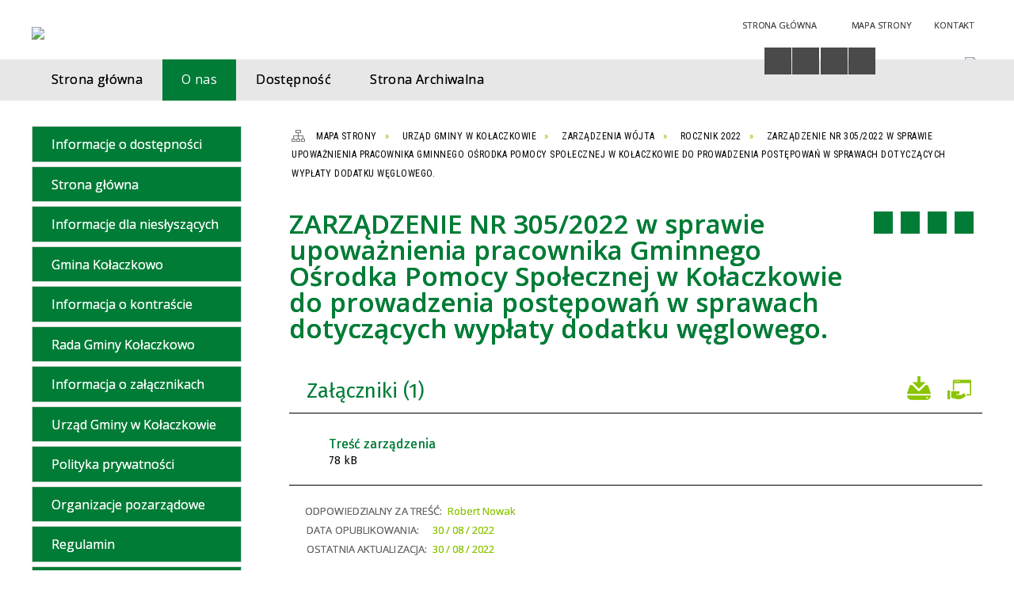

--- FILE ---
content_type: text/html; charset=utf-8
request_url: https://bip.kolaczkowo.pl/strona-4447-zarzadzenie_nr_305_2022_w_sprawie.html
body_size: 107547
content:
<!DOCTYPE html>
<html lang="pl"  itemscope="itemscope" itemtype="http://schema.org/WebPage" xmlns="http://www.w3.org/1999/xhtml">
    <head>
        <!-- METAS - - - - - - - - - - - - - - - - - - - - - - - - - - - - - -->
        <title itemprop="name">ZARZĄDZENIE NR 305/2022 w sprawie upoważnienia pracownika Gminnego Ośrodka Pomocy Społecznej w Kołaczkowie do prowadzenia postępowań w sprawach dotyczących wypłaty dodatku węglowego. - Portal -  Urząd Gminy Kołaczkowo</title>
<meta http-equiv="Content-Type" content="text/html; charset=utf-8">
	<meta name="title" content="ZARZĄDZENIE NR 305/2022 w sprawie upoważnienia pracownika Gminnego Ośrodka Pomocy Społecznej w Kołaczkowie do prowadzenia postępowań w sprawach dotyczących wypłaty dodatku węglowego. - Portal -  Urząd Gminy Kołaczkowo">
	<meta name="description" content="Urząd Gminy Kołaczkowo">
	<meta name="keywords" content="Urząd Gminy Kołaczkowo">
	<meta name="author" content="CONCEPT Intermedia www.sam3.pl">
	<meta name="robots" content="index, follow">
        <meta name="viewport" content="width=device-width" >        
        <meta name="theme-color" content="#007C36">
        
        <!-- EXTERNALS - - - - - - - - - - - - - - - - - - - - - - - - - - - -->		
        <link rel="shortcut icon" href="/themes/skin_01/images/favicon.ico" >
        <link rel="alternate" type="application/rss+xml"  title="RSS 2.0" href="https://bip.kolaczkowo.pl/aktualnosci.xml">
		
		

        
            
        	<link rel="stylesheet" type="text/css" media="all" href="/themes/skin_01/css/common.css">
	<link rel="stylesheet" type="text/css" media="all" href="/css/concept.gallery.css">
	<link rel="stylesheet" type="text/css" media="all" href="/css/_global.css">
	<link rel="stylesheet" type="text/css" media="screen" href="/wcag_video_player/ableplayer.min.css">
	<link rel="stylesheet" type="text/css" media="all" href="/css/icons_library.css">
	<link rel="stylesheet" type="text/css" media="screen" href="/css/smoothness/jquery-ui-1.9.2.custom.min.css">
	<link rel="stylesheet" type="text/css" media="screen" href="/js/fancyBox/jquery.fancybox.css">
	<link rel="stylesheet" type="text/css" media="print" href="/css/print_strona.css">
	<link rel="stylesheet" type="text/css" media="all" href="/themes/skin_01/css/responsive.css">
	<link rel="stylesheet" type="text/css" media="all" href="/themes/skin_01/css/_multisite.css">
	<link rel="stylesheet" type="text/css" media="all" href="/css/concept-carousel.css">

        <!-- JAVASCRIPTS - - - - - - - - - - - - - - - - - - - - - - - - - - -->
                <script src="/js/jquery/jquery-1.12.4.min.js"></script>
        <script src="/js/jquery/jquery-3.1.1.min.js"></script>
        <script src="/js/jquery/jquery-ui-1.9.2.custom.min.js"></script>
        <script src="/js/hammer.min.js"></script>
        <script src="/js/jquery/jquery.ui.datepicker.min.js"></script> 
        <script src="/js/jquery/jquery-ui-timepicker-addon.min.js"></script> 
        
        <script>
//<![CDATA[
document.write("<style>.zajawka { visibility: hidden; }</style>");
//]]>
</script>        
        
        <!-- cdn for modernizr, if you haven't included it already -->
        <!-- script src="http://cdn.jsdelivr.net/webshim/1.12.4/extras/modernizr-custom.js"></script -->
        <!-- polyfiller file to detect and load polyfills -->
        <!-- script src="http://cdn.jsdelivr.net/webshim/1.12.4/polyfiller.js"></script -->

                <script>
        function get_upload_image_size(dimension)
        {
        if($dimension == 'x')
        return 280;
        else
        return 168;
        }
        </script>
        
        <script src="/js/../themes/skin_01/js/multisite.js"></script>
<script src="/js/menu.min.js"></script>
<script src="/js/functions.js"></script>
<script src="/js/jquery/concept-rotator.js"></script>
<script src="/js/jquery/jquery.easing.1.3.js"></script>
<script src="/js/gsap/TweenMax.min.js"></script>
<script src="/js/gsap/plugins/ScrollToPlugin.min.js"></script>
<script src="/js/gsap/plugins/CSSPlugin.min.js"></script>
<script src="/js/gsap/easing/EasePack.min.js"></script>
<script src="/js/concept.gallery.js?ver=3.0"></script>
<script src="/js/akceslab-ytplayer.js"></script>
<script src="/wcag_video_player/ableplayer.min.js"></script>
<script src="/wcag_video_player/thirdparty/js.cookie.js"></script>
<script src="/js/concept_carousel_v1_0.js"></script>
		
    </head>
        <body class="module-portal action-strona">
       
                <div class="page_title" style="display: none">
            Biuletyn Informacji Publicznej - bip.kolaczkowo.pl
<br><span class="data">Wygenerowano:&nbsp;18-01-2026</span>        </div>
        
        <h1 hidden>Biuletyn Informacji Publicznej - bip.kolaczkowo.pl
</h1>

        <div id="page_content">       
            <div id="overlay" onclick="clear_other_mobile_active_elements();toggle_body_overflow();"></div>
            <div id="page_container">
                <table role="presentation" id="table_1" class="sekcja-paneli" style="width: 100%;">
<tbody>	<tr>
		<td id="PAN_HEAD" class="panel">
			<div>
<div class="wcag_links">
	<div class="links">
		<div class="hidden">
			<a href="#content" data-offset="-300" class="scroll_to">Przejdź do treści</a>
		</div>
		
		<div class="hidden"><div tabindex="0" onclick="jQuery('body').scrollTo('*[id^=\'search_comn_\']'); jQuery('*[id^=\'search_comn_\']').val('').focus();">Przejdź do Wyszukiwarki</div></div>
		<div class="hidden"><a class="mapa_strony" tabindex="0" href="/mapa_strony.html">Przejdź do mapy strony</a></div>
		<div class="hidden"><div tabindex="0" onclick="jQuery('body').scrollTo('*[id^=\'mainMenu_\']'); jQuery(':focusable', jQuery('*[id^=\'mainMenu_\']'))[0].focus();">Przejdź do Menu</div></div>
	</div>
</div>

<script>
	jQuery('.scroll_to').css('cursor' , 'pointer').click(function () {
	var target = jQuery(this).attr('href');
	jQuery('html, body').animate({
	scrollTop: jQuery(target).offset().top -140
	}, 1000);
	});
</script>



        
	

    <div class="miejsce-banerowe logo_w_naglowku " >
        <div class="noprint pole-banerowe">
<script>
    (function(d){
      var s = d.createElement("script");
      /* uncomment the following line to override default position*/
      /* s.setAttribute("data-position", 3);*/
      /* uncomment the following line to override default size (values: small, large)*/
      /* s.setAttribute("data-size", "small");*/
      /* uncomment the following line to override default language (e.g., fr, de, es, he, nl, etc.)*/
      /* s.setAttribute("data-language", "language");*/
      /* uncomment the following line to override color set via widget (e.g., #053f67)*/
       s.setAttribute("data-color", "#007C36");
      /* uncomment the following line to override type set via widget (1=person, 2=chair, 3=eye, 4=text)*/
      /* s.setAttribute("data-type", "1");*/
      /* s.setAttribute("data-statement_text:", "Our Accessibility Statement");*/
      /* s.setAttribute("data-statement_url", "http://www.example.com/accessibility")";*/
      /* uncomment the following line to override support on mobile devices*/
      /* s.setAttribute("data-mobile", true);*/
      /* uncomment the following line to set custom trigger action for accessibility menu*/
      /* s.setAttribute("data-trigger", "triggerId")*/
      s.setAttribute("data-account", "MsFIrZrGxc");
      s.setAttribute("src", "https://cdn.userway.org/widget.js");
      (d.body || d.head).appendChild(s);
    })(document)
    </script>
    <noscript>Please ensure Javascript is enabled for purposes of <a href="https://userway.org">website accessibility</a></noscript>
  
</div>
        </div>




    <div class="miejsce-banerowe logo_w_naglowku_zadokowane puste" >
                </div>




    <div class="miejsce-banerowe herb " >
        <div class="pole-banerowe noprint" style="flex-grow: 1; " >
<a href="/" target="_blank"><img src="/uploads/pub/img_files/img_19701/5b7fa3fa727cb86eec20949a74f78276168a91bd.png" alt="Logo - kliknięcie spowoduje otwarcie nowego okna" loading="lazy" title="" onclick="jQuery.ajax({
	type:'POST',
	url:'/banery/click/id/19701.html',
	dataType:'html'})"><span class="baner_title" style="display:none;">Logo</span></a></div>
        </div>




    <div class="miejsce-banerowe ikonki_standardowe " >
        <div class="noprint pole-banerowe">
<div class="topMenu_infobar">
    <div class="links">     

      <a href="/" class="home">Strona Główna</a>
		
      <a href="/mapa_strony.html" class="mapa_strony">Mapa Strony</a>
							
      <a href="/strona-2556-kontakt.html" class="poczta">Kontakt</a>
      
      <div class="cl" style="float: none; height: 0;"></div>
        
    </div>
</div>
</div>
        </div>


<script>
    function toggleGlobalPause()
    {
        globalPause = !globalPause;
        jQuery("#hyperss .slide-image").toggleClass("stopped");
        jQuery(".stop-anim").toggleClass("play");

        var x = jQuery(".stop-anim").text();

        if (x == 'Wznów animacje') {
            jQuery(".stop-anim").text("Zatrzymaj animacje");
            jQuery(".stop-anim").attr("title", "Zatrzymaj animacje");
        } else {
            jQuery(".stop-anim").text("Wznów animacje");
            jQuery(".stop-anim").attr("title", "Wznów animacje");
        }
    }
</script>	

<div class="accesible" >
   <div class="stop-anim" title="Zatrzymaj animacje" tabindex="0" onclick="toggleGlobalPause();">Zatrzymaj animacje</div>
        <div class="wheelchair" title="Informacje o dostępności" onclick="location = ('https://bip.kolaczkowo.pl/strona-1-informacje_o_dostepnosci.html');"></div>
    <div class="deklaracja_dostep" title="Deklaracja dostępności" onclick="location = ('https://bip.kolaczkowo.pl/deklaracja_dostepnosci.html');"></div>
    <div class="deaf" title="Informacje dla niesłyszących" onclick="location = ('https://bip.kolaczkowo.pl/strona-2-informacje_dla_nieslyszacych.html');"></div>
    <div class="contrast" title="Informacje o kontraście" onclick="location = ('https://bip.kolaczkowo.pl/strona-3-informacja_o_kontrascie.html');"></div>
    </div>

<section class="component wyszukiwarka-wrapper " >

            <header class="belka hidden-wcag">
            <h2 class="title"><span>Wyszukiwarka</span></h2>
        </header>
    
    <div class="comn-wyszukiwarka" role="search">
        
        
        <div id="search_box_comn_srch_1e4e59885110d86456facb126b0d48d0">
            <span class="warning show-delayed">Twoja przeglądarka nie obsługuje JavaScript</span>
        </div>

        <div class="cl"></div>
    </div>

    <script>
//<![CDATA[
jQuery.ajax({
	type:'POST',
	url:'/Common/getSearchAllForm/disp/none/hash_id/comn_srch_1e4e59885110d86456facb126b0d48d0.html',
	dataType:'html',
	success:function(data, textStatus){jQuery('#search_box_comn_srch_1e4e59885110d86456facb126b0d48d0').html(data);},
	complete:function(XMLHttpRequest, textStatus){wcagstinks(jQuery("#adv_form")); updateAdvSearchWidth(); jQuery("#adv_form");}})
//]]>
</script>
</section>


    <div class="miejsce-banerowe epupbip " >
        <div class="pole-banerowe noprint" style="flex-grow: 1; " >
<a href="https://www.bip.gov.pl/" target="_blank"><img src="/uploads/pub/img_files/img_19698/bipsmall.png" alt="BIP - kliknięcie spowoduje otwarcie nowego okna" loading="lazy" title="" onclick="jQuery.ajax({
	type:'POST',
	url:'/banery/click/id/19698.html',
	dataType:'html'})"><span class="baner_title" style="display:none;">BIP</span></a></div>
        </div>


<div class="cl"></div>
<nav class="glowneMenu" data-component-name="comn_mainmenu" id="mainMenu_c09928e46ed43fa75f81849b89c5fe74-wrapper" aria-labelledby="mainMenu_c09928e46ed43fa75f81849b89c5fe74-label">   
    <h2 id="mainMenu_c09928e46ed43fa75f81849b89c5fe74-label" class="hidden-wcag">Menu główne 3</h2>
    <div class="okazja_top2"></div>
    <div class="okazja_top3"></div>
    		
				
        <ul class="mainMenu simplified thirdmenu " id="comn_c09928e46ed43fa75f81849b89c5fe74">
         <li class="block block_nr_1" id="comn_c09928e46ed43fa75f81849b89c5fe74_pos_1" data-color="#007C36">
<a target="_self" class="menu-level-1 no-submenu" style="color:#fff; border-color:#007C36; background: #007C36;" href="/"><span class="menu_select_left" style="background:#007C36;"></span><span class="menu_select_right" style="background:#007C36;"></span><span class="menu_select_bottom" style="background:#007C36;"></span><span style="background:#007C36;" class="tytul_menu">Strona główna</span></a>
</li> <li class="block block_nr_2" id="comn_c09928e46ed43fa75f81849b89c5fe74_pos_2" data-color="#007C36">
<a target="_self" class="menu-level-1 no-submenu" style="color:#fff; border-color:#007C36; background: #007C36;" href="/strona-3331-urzad_gminy_w_kolaczkowie.html"><span class="menu_select_left" style="background:#007C36;"></span><span class="menu_select_right" style="background:#007C36;"></span><span class="menu_select_bottom" style="background:#007C36;"></span><span style="background:#007C36;" class="tytul_menu">O nas</span></a>
</li> <li class="block block_nr_3" id="comn_c09928e46ed43fa75f81849b89c5fe74_pos_3" data-color="#007C36">
<a target="_self" class="menu-level-1 no-submenu" style="color:#fff; border-color:#007C36; background: #007C36;" href="/strona-3417-dostepnosc.html"><span class="menu_select_left" style="background:#007C36;"></span><span class="menu_select_right" style="background:#007C36;"></span><span class="menu_select_bottom" style="background:#007C36;"></span><span style="background:#007C36;" class="tytul_menu">Dostępność</span></a>
</li> <li class="block block_nr_4" id="comn_c09928e46ed43fa75f81849b89c5fe74_pos_4" data-color="#007C36">
<a target="_self" class="menu-level-1 no-submenu" style="color:#fff; border-color:#007C36; background: #007C36;" href="https://archiwum-bipkolaczkowo.sam3.pl/"><span class="menu_select_left" style="background:#007C36;"></span><span class="menu_select_right" style="background:#007C36;"></span><span class="menu_select_bottom" style="background:#007C36;"></span><span style="background:#007C36;" class="tytul_menu">Strona Archiwalna</span></a>
</li>        </ul>
		
		                <script>
//<![CDATA[
                var candidate = document.getElementById('comn_c09928e46ed43fa75f81849b89c5fe74_pos_2');
                candidate.className += ' sel';
        
//]]>
</script>                <script>
//<![CDATA[
window.onscroll = function() { menuDocking("comn_c09928e46ed43fa75f81849b89c5fe74");}; 
//]]>
</script><script>
//<![CDATA[
window.onresize = function() { menuDocking("comn_c09928e46ed43fa75f81849b89c5fe74");}; 
//]]>
</script> 		
    </nav>
<div class="cl"></div>			</div>
		</td>
	</tr>
</tbody></table>
<table role="presentation" id="table_2" class="sekcja-paneli" style="width: 100%;">
<tbody>	<tr>
		<td id="PAN_1" class="panel">
			<div>
<div><nav class="component" aria-labelledby="port_427c4e20bb642627f2326f7d70f4b17b-label">
    <h2 id="port_427c4e20bb642627f2326f7d70f4b17b-label" class="hidden-wcag">Menu modułowe - strony portalowe</h2>
    
    
        <header class="belka" >
            <h2 class="title">
                <span>Menu</span>
            </h2>
        </header> 

        <ul class="portal-menu strony_menu" id="port_427c4e20bb642627f2326f7d70f4b17b"><li class="level-1" id="level-1-port_427c4e20bb642627f2326f7d70f4b17b-1" style="background-color: #007C36; color: #fff;"><a target="_self" href="/strona-1-informacje_o_dostepnosci.html"><span class="label" style="background: #007C36; border-color: #007C36;" title=""></span>Informacje o dostępności</a></li><li class="level-1" id="level-1-port_427c4e20bb642627f2326f7d70f4b17b-247" style="background-color: #007C36; color: #fff;"><a target="_self" href="/strona-247-strona_glowna.html"><span class="label" style="background: #007C36; border-color: #007C36;" title=""></span>Strona główna</a></li><li class="level-1" id="level-1-port_427c4e20bb642627f2326f7d70f4b17b-2" style="background-color: #007C36; color: #fff;"><a target="_self" href="/strona-2-informacje_dla_nieslyszacych.html"><span class="label" style="background: #007C36; border-color: #007C36;" title=""></span>Informacje dla niesłyszących</a></li><li class="level-1" id="level-1-port_427c4e20bb642627f2326f7d70f4b17b-3327" style="background-color: #007C36; color: #fff;"><a target="_self" href="/strona-3327-gmina_kolaczkowo.html"><span class="label" style="background: #007C36; border-color: #007C36;" title=""></span>Gmina Kołaczkowo</a><span class="menu-toggler" style="display: none;" onclick="show_hideElement('level-2-port_427c4e20bb642627f2326f7d70f4b17b-wrapper-3327', this);"><span class="hidden-wcag">pokaż / ukryj podkategorie</span></span><ul class="level-2-wrapper" style="display: none;" id="level-2-port_427c4e20bb642627f2326f7d70f4b17b-wrapper-3327"><li class="level-2" id="level-2-port_427c4e20bb642627f2326f7d70f4b17b-3328" style="background-color: #007C36; color: #fff;"><a target="_self" href="/strona-3328-statut_gminy.html"><span class="label" style="background: #007C36; border-color: #007C36;" title=""></span>Statut Gminy</a></li><li class="level-2" id="level-2-port_427c4e20bb642627f2326f7d70f4b17b-3329" style="background-color: #007C36; color: #fff;"><a target="_self" href="/strona-3329-jednostki_pomocnicze_gminy.html"><span class="label" style="background: #007C36; border-color: #007C36;" title=""></span>Jednostki pomocnicze gminy</a><span class="menu-toggler" style="display: none;" onclick="show_hideElement('level-3-port_427c4e20bb642627f2326f7d70f4b17b-wrapper-3329', this);"><span class="hidden-wcag">pokaż / ukryj podstrony</span></span><ul class="level-3-wrapper" style="display: none;" id="level-3-port_427c4e20bb642627f2326f7d70f4b17b-wrapper-3329"><li class="level-3" id="level-3-port_427c4e20bb642627f2326f7d70f4b17b-5346" style="background-color: #007C36; color: #fff;"><a target="_self" href="/strona-5346-wykaz_solectw_i_soltysow_w_gminie.html"><span class="label" style="background: #007C36; border-color: #007C36;" title=""></span>Wykaz sołectw i sołtysów w Gminie Kołaczkowo kadencja 2024-2029</a></li><li class="level-3" id="level-3-port_427c4e20bb642627f2326f7d70f4b17b-3493" style="background-color: #007C36; color: #fff;"><a target="_self" href="/strona-3493-wykaz_solectw_i_soltysow_w_gminie.html"><span class="label" style="background: #007C36; border-color: #007C36;" title=""></span>Wykaz sołectw i sołtysów w Gminie Kołaczkowo kadencja 2019-2024</a><span class="menu-toggler" style="display: none;" onclick="show_hideElement('level-4-port_427c4e20bb642627f2326f7d70f4b17b-wrapper-3493', this);"><span class="hidden-wcag">pokaż / ukryj podstrony</span></span><ul class="level-4-wrapper" style="display: none;" id="level-4-port_427c4e20bb642627f2326f7d70f4b17b-wrapper-3493"><li class="level-4" id="level-4-port_427c4e20bb642627f2326f7d70f4b17b-4051" style="background-color: #007C36; color: #fff;"><a target="_self" href="/strona-4051-bieganowo.html"><span class="label" style="background: #007C36; border-color: #007C36;" title=""></span>Bieganowo</a></li><li class="level-4" id="level-4-port_427c4e20bb642627f2326f7d70f4b17b-4052" style="background-color: #007C36; color: #fff;"><a target="_self" href="/strona-4052-borzykowo.html"><span class="label" style="background: #007C36; border-color: #007C36;" title=""></span>Borzykowo</a></li><li class="level-4" id="level-4-port_427c4e20bb642627f2326f7d70f4b17b-4053" style="background-color: #007C36; color: #fff;"><a target="_self" href="/strona-4053-budzilowo.html"><span class="label" style="background: #007C36; border-color: #007C36;" title=""></span>Budziłowo</a></li><li class="level-4" id="level-4-port_427c4e20bb642627f2326f7d70f4b17b-4054" style="background-color: #007C36; color: #fff;"><a target="_self" href="/strona-4054-ciesle_male.html"><span class="label" style="background: #007C36; border-color: #007C36;" title=""></span>Cieśle Małe</a></li><li class="level-4" id="level-4-port_427c4e20bb642627f2326f7d70f4b17b-4055" style="background-color: #007C36; color: #fff;"><a target="_self" href="/strona-4055-ciesle_wielkie.html"><span class="label" style="background: #007C36; border-color: #007C36;" title=""></span>Cieśle Wielkie</a></li><li class="level-4" id="level-4-port_427c4e20bb642627f2326f7d70f4b17b-4056" style="background-color: #007C36; color: #fff;"><a target="_self" href="/strona-4056-galezewice.html"><span class="label" style="background: #007C36; border-color: #007C36;" title=""></span>Gałęzewice</a></li><li class="level-4" id="level-4-port_427c4e20bb642627f2326f7d70f4b17b-4057" style="background-color: #007C36; color: #fff;"><a target="_self" href="/strona-4057-gorazdowo.html"><span class="label" style="background: #007C36; border-color: #007C36;" title=""></span>Gorazdowo</a></li><li class="level-4" id="level-4-port_427c4e20bb642627f2326f7d70f4b17b-4058" style="background-color: #007C36; color: #fff;"><a target="_self" href="/strona-4058-grabowo_krolewskie.html"><span class="label" style="background: #007C36; border-color: #007C36;" title=""></span>Grabowo Królewskie</a></li><li class="level-4" id="level-4-port_427c4e20bb642627f2326f7d70f4b17b-4059" style="background-color: #007C36; color: #fff;"><a target="_self" href="/strona-4059-kolaczkowo.html"><span class="label" style="background: #007C36; border-color: #007C36;" title=""></span>Kołaczkowo</a></li><li class="level-4" id="level-4-port_427c4e20bb642627f2326f7d70f4b17b-4060" style="background-color: #007C36; color: #fff;"><a target="_self" href="/strona-4060-krzywa_gora.html"><span class="label" style="background: #007C36; border-color: #007C36;" title=""></span>Krzywa Góra</a></li><li class="level-4" id="level-4-port_427c4e20bb642627f2326f7d70f4b17b-4066" style="background-color: #007C36; color: #fff;"><a target="_self" href="/strona-4066-lagiewki.html"><span class="label" style="background: #007C36; border-color: #007C36;" title=""></span>Łagiewki</a></li><li class="level-4" id="level-4-port_427c4e20bb642627f2326f7d70f4b17b-4061" style="background-color: #007C36; color: #fff;"><a target="_self" href="/strona-4061-sokolniki.html"><span class="label" style="background: #007C36; border-color: #007C36;" title=""></span>Sokolniki</a></li><li class="level-4" id="level-4-port_427c4e20bb642627f2326f7d70f4b17b-4062" style="background-color: #007C36; color: #fff;"><a target="_self" href="/strona-4062-splawie.html"><span class="label" style="background: #007C36; border-color: #007C36;" title=""></span>Spławie</a></li><li class="level-4" id="level-4-port_427c4e20bb642627f2326f7d70f4b17b-4063" style="background-color: #007C36; color: #fff;"><a target="_self" href="/strona-4063-szamarzewo.html"><span class="label" style="background: #007C36; border-color: #007C36;" title=""></span>Szamarzewo</a></li><li class="level-4" id="level-4-port_427c4e20bb642627f2326f7d70f4b17b-4064" style="background-color: #007C36; color: #fff;"><a target="_self" href="/strona-4064-wszemborz.html"><span class="label" style="background: #007C36; border-color: #007C36;" title=""></span>Wszembórz</a></li><li class="level-4" id="level-4-port_427c4e20bb642627f2326f7d70f4b17b-4065" style="background-color: #007C36; color: #fff;"><a target="_self" href="/strona-4065-zieliniec.html"><span class="label" style="background: #007C36; border-color: #007C36;" title=""></span>Zieliniec</a></li><li class="level-4" id="level-4-port_427c4e20bb642627f2326f7d70f4b17b-4067" style="background-color: #007C36; color: #fff;"><a target="_self" href="/strona-4067-zydowo.html"><span class="label" style="background: #007C36; border-color: #007C36;" title=""></span>Żydowo</a></li></ul></li><li class="level-3" id="level-3-port_427c4e20bb642627f2326f7d70f4b17b-3498" style="background-color: #007C36; color: #fff;"><a target="_self" href="/strona-3498-uchwala_statuty_solectw_na_terenie.html"><span class="label" style="background: #007C36; border-color: #007C36;" title=""></span>Uchwała - Statuty Sołectw na terenie Gminy Kołaczkowo</a></li></ul></li><li class="level-2" id="level-2-port_427c4e20bb642627f2326f7d70f4b17b-3361" style="background-color: #007C36; color: #fff;"><a target="_self" href="/strona-3361-jednostki_organizacyjne_gminy.html"><span class="label" style="background: #007C36; border-color: #007C36;" title=""></span>Jednostki organizacyjne gminy</a><span class="menu-toggler" style="display: none;" onclick="show_hideElement('level-3-port_427c4e20bb642627f2326f7d70f4b17b-wrapper-3361', this);"><span class="hidden-wcag">pokaż / ukryj podstrony</span></span><ul class="level-3-wrapper" style="display: none;" id="level-3-port_427c4e20bb642627f2326f7d70f4b17b-wrapper-3361"><li class="level-3" id="level-3-port_427c4e20bb642627f2326f7d70f4b17b-3363" style="background-color: #007C36; color: #fff;"><a target="_self" href="/strona-3363-gminny_osrodek_pomocy_spolecznej.html"><span class="label" style="background: #007C36; border-color: #007C36;" title=""></span>Gminny Ośrodek Pomocy Społecznej</a><span class="menu-toggler" style="display: none;" onclick="show_hideElement('level-4-port_427c4e20bb642627f2326f7d70f4b17b-wrapper-3363', this);"><span class="hidden-wcag">pokaż / ukryj podstrony</span></span><ul class="level-4-wrapper" style="display: none;" id="level-4-port_427c4e20bb642627f2326f7d70f4b17b-wrapper-3363"><li class="level-4" id="level-4-port_427c4e20bb642627f2326f7d70f4b17b-5658" style="background-color: #007C36; color: #fff;"><a target="_self" href="/strona-5658-ogloszenia.html"><span class="label" style="background: #007C36; border-color: #007C36;" title=""></span>Ogłoszenia</a><span class="menu-toggler" style="display: none;" onclick="show_hideElement('level-5-port_427c4e20bb642627f2326f7d70f4b17b-wrapper-5658', this);"><span class="hidden-wcag">pokaż / ukryj podstrony</span></span><ul class="level-5-wrapper" style="display: none;" id="level-5-port_427c4e20bb642627f2326f7d70f4b17b-wrapper-5658"><li class="level-5" id="level-5-port_427c4e20bb642627f2326f7d70f4b17b-5659" style="background-color: #007C36; color: #fff;"><a target="_self" href="/strona-5659-nabor_wnioskow_w_ramach_programu_opieka.html"><span class="label" style="background: #007C36; border-color: #007C36;" title=""></span>Nabór wniosków w ramach programu "Opieka wytchnieniowa”</a></li><li class="level-5" id="level-5-port_427c4e20bb642627f2326f7d70f4b17b-5660" style="background-color: #007C36; color: #fff;"><a target="_self" href="/strona-5660-asystent_osobisty_osoby_z.html"><span class="label" style="background: #007C36; border-color: #007C36;" title=""></span>Asystent osobisty osoby z niepełnosprawnością – edycja 2025. Nabór wniosków </a></li><li class="level-5" id="level-5-port_427c4e20bb642627f2326f7d70f4b17b-5714" style="background-color: #007C36; color: #fff;"><a target="_self" href="/strona-5714-asystent_osobisty_osoby_z.html"><span class="label" style="background: #007C36; border-color: #007C36;" title=""></span>Asystent osobisty osoby z niepełnosprawnością dla jednostek Samorządu Terytorialnego- Edycja 2026 </a></li><li class="level-5" id="level-5-port_427c4e20bb642627f2326f7d70f4b17b-5780" style="background-color: #007C36; color: #fff;"><a target="_self" href="/strona-5780-nabor_wnioskow_do_programu_opieka.html"><span class="label" style="background: #007C36; border-color: #007C36;" title=""></span>Nabór wniosków do programu Opieka wytchnieniowa dla JST - edycja 2026</a></li></ul></li></ul></li><li class="level-3" id="level-3-port_427c4e20bb642627f2326f7d70f4b17b-3364" style="background-color: #007C36; color: #fff;"><a target="_self" href="/strona-3364-gminny_osrodek_kultury.html"><span class="label" style="background: #007C36; border-color: #007C36;" title=""></span>Gminny Ośrodek Kultury</a></li><li class="level-3" id="level-3-port_427c4e20bb642627f2326f7d70f4b17b-3368" style="background-color: #007C36; color: #fff;"><a target="_self" href="/strona-3368-placowki_oswiatowe.html"><span class="label" style="background: #007C36; border-color: #007C36;" title=""></span>Placówki oświatowe</a><span class="menu-toggler" style="display: none;" onclick="show_hideElement('level-4-port_427c4e20bb642627f2326f7d70f4b17b-wrapper-3368', this);"><span class="hidden-wcag">pokaż / ukryj podstrony</span></span><ul class="level-4-wrapper" style="display: none;" id="level-4-port_427c4e20bb642627f2326f7d70f4b17b-wrapper-3368"><li class="level-4" id="level-4-port_427c4e20bb642627f2326f7d70f4b17b-3991" style="background-color: #007C36; color: #fff;"><a target="_self" href="/strona-3991-wykaz_szkol_podstawowych.html"><span class="label" style="background: #007C36; border-color: #007C36;" title=""></span>Wykaz szkół podstawowych</a></li><li class="level-4" id="level-4-port_427c4e20bb642627f2326f7d70f4b17b-3992" style="background-color: #007C36; color: #fff;"><a target="_self" href="/strona-3992-wykaz_przedszkoli.html"><span class="label" style="background: #007C36; border-color: #007C36;" title=""></span>Wykaz przedszkoli</a></li></ul></li><li class="level-3" id="level-3-port_427c4e20bb642627f2326f7d70f4b17b-3373" style="background-color: #007C36; color: #fff;"><a target="_self" href="/strona-3373-zaklad_gospodarki_komunalnej_i.html"><span class="label" style="background: #007C36; border-color: #007C36;" title=""></span>Zakład Gospodarki Komunalnej i Mieszkaniowej</a></li></ul></li><li class="level-2" id="level-2-port_427c4e20bb642627f2326f7d70f4b17b-3330" style="background-color: #007C36; color: #fff;"><a target="_self" href="/strona-3330-finanse_gminy.html"><span class="label" style="background: #007C36; border-color: #007C36;" title=""></span>Finanse Gminy</a><span class="menu-toggler" style="display: none;" onclick="show_hideElement('level-3-port_427c4e20bb642627f2326f7d70f4b17b-wrapper-3330', this);"><span class="hidden-wcag">pokaż / ukryj podstrony</span></span><ul class="level-3-wrapper" style="display: none;" id="level-3-port_427c4e20bb642627f2326f7d70f4b17b-wrapper-3330"><li class="level-3" id="level-3-port_427c4e20bb642627f2326f7d70f4b17b-3504" style="background-color: #007C36; color: #fff;"><a target="_self" href="/strona-3504-sprawozdania_finansowe_jednostek.html"><span class="label" style="background: #007C36; border-color: #007C36;" title=""></span>Sprawozdania finansowe jednostek podległych</a></li><li class="level-3" id="level-3-port_427c4e20bb642627f2326f7d70f4b17b-3975" style="background-color: #007C36; color: #fff;"><a target="_self" href="/strona-3975-uchwala_budzetowa.html"><span class="label" style="background: #007C36; border-color: #007C36;" title=""></span>Uchwała budżetowa</a></li><li class="level-3" id="level-3-port_427c4e20bb642627f2326f7d70f4b17b-3976" style="background-color: #007C36; color: #fff;"><a target="_self" href="/strona-3976-zmiany_budzetowe.html"><span class="label" style="background: #007C36; border-color: #007C36;" title=""></span>Zmiany budżetowe</a></li><li class="level-3" id="level-3-port_427c4e20bb642627f2326f7d70f4b17b-3981" style="background-color: #007C36; color: #fff;"><a target="_self" href="/strona-3981-sprawozdania_finansowe.html"><span class="label" style="background: #007C36; border-color: #007C36;" title=""></span>Sprawozdania finansowe</a><span class="menu-toggler" style="display: none;" onclick="show_hideElement('level-4-port_427c4e20bb642627f2326f7d70f4b17b-wrapper-3981', this);"><span class="hidden-wcag">pokaż / ukryj podstrony</span></span><ul class="level-4-wrapper" style="display: none;" id="level-4-port_427c4e20bb642627f2326f7d70f4b17b-wrapper-3981"><li class="level-4" id="level-4-port_427c4e20bb642627f2326f7d70f4b17b-4606" style="background-color: #007C36; color: #fff;"><a target="_self" href="/strona-4606-rb_nds_za_okres_od_poczatku_roku_do_30.html"><span class="label" style="background: #007C36; border-color: #007C36;" title=""></span>Rb-NDS za okres od początku roku do 30 września 2022 r.</a><span class="menu-toggler" style="display: none;" onclick="show_hideElement('level-5-port_427c4e20bb642627f2326f7d70f4b17b-wrapper-4606', this);"><span class="hidden-wcag">pokaż / ukryj podstrony</span></span><ul class="level-5-wrapper" style="display: none;" id="level-5-port_427c4e20bb642627f2326f7d70f4b17b-wrapper-4606"><li class="level-5" id="level-5-port_427c4e20bb642627f2326f7d70f4b17b-5333" style="background-color: #007C36; color: #fff;"><a target="_self" href="/strona-5333-bilans_skonsolidowany_jst_na_31_12_2023.html"><span class="label" style="background: #007C36; border-color: #007C36;" title=""></span>Bilans skonsolidowany jst na 31.12.2023 r.</a></li></ul></li><li class="level-4" id="level-4-port_427c4e20bb642627f2326f7d70f4b17b-4828" style="background-color: #007C36; color: #fff;"><a target="_self" href="/strona-4828-rb_nds_za_okres_od_poczatku_roku_do.html"><span class="label" style="background: #007C36; border-color: #007C36;" title=""></span>Rb-NDS za okres od początku roku do dnia 31 marca roku 2023</a></li><li class="level-4" id="level-4-port_427c4e20bb642627f2326f7d70f4b17b-4834" style="background-color: #007C36; color: #fff;"><a target="_self" href="/strona-4834-sprawozdanie_finansowe_gminy_kolaczkowo.html"><span class="label" style="background: #007C36; border-color: #007C36;" title=""></span>Sprawozdanie finansowe Gminy Kołaczkowo za rok 2022</a></li><li class="level-4" id="level-4-port_427c4e20bb642627f2326f7d70f4b17b-4857" style="background-color: #007C36; color: #fff;"><a target="_self" href="/strona-4857-sprawozdanie_z_wykonania_budzetu_gminy.html"><span class="label" style="background: #007C36; border-color: #007C36;" title=""></span>Sprawozdanie z wykonania budżetu Gminy Kołaczkowo za 2022 r.</a></li><li class="level-4" id="level-4-port_427c4e20bb642627f2326f7d70f4b17b-4881" style="background-color: #007C36; color: #fff;"><a target="_self" href="/strona-4881-bilans_jednostki_budzetowej_lub.html"><span class="label" style="background: #007C36; border-color: #007C36;" title=""></span>Bilans jednostki budżetowej lub samorządowego zakładu budżetowego sporządzony na dzień 31-12-2022 r.</a></li><li class="level-4" id="level-4-port_427c4e20bb642627f2326f7d70f4b17b-4882" style="background-color: #007C36; color: #fff;"><a target="_self" href="/strona-4882-rachunek_zyskow_i_strat_jednostki.html"><span class="label" style="background: #007C36; border-color: #007C36;" title=""></span>Rachunek zysków i strat jednostki (wariant porównawczy) sporządzony na dzień 31-12-2022 r.</a></li><li class="level-4" id="level-4-port_427c4e20bb642627f2326f7d70f4b17b-4883" style="background-color: #007C36; color: #fff;"><a target="_self" href="/strona-4883-zestawienie_zmian_w_funduszu_jednostki.html"><span class="label" style="background: #007C36; border-color: #007C36;" title=""></span>Zestawienie zmian w funduszu jednostki sporządzone na dzień 31-12-2022 r.</a></li><li class="level-4" id="level-4-port_427c4e20bb642627f2326f7d70f4b17b-5087" style="background-color: #007C36; color: #fff;"><a target="_self" href="/strona-5087-rb_nds_za_iii_kwartal_roku_2023.html"><span class="label" style="background: #007C36; border-color: #007C36;" title=""></span>Rb-NDS za III kwartał roku 2023</a></li><li class="level-4" id="level-4-port_427c4e20bb642627f2326f7d70f4b17b-5260" style="background-color: #007C36; color: #fff;"><a target="_self" href="/strona-5260-informacja_o_wykonaniu_budzetu_gminy.html"><span class="label" style="background: #007C36; border-color: #007C36;" title=""></span>Informacja o wykonaniu budżetu Gminy Kołaczkowo za I kwartał 2024 roku</a></li><li class="level-4" id="level-4-port_427c4e20bb642627f2326f7d70f4b17b-5309" style="background-color: #007C36; color: #fff;"><a target="_self" href="/strona-5309-sprawozdanie_z_wykonania_budzetu_gminy.html"><span class="label" style="background: #007C36; border-color: #007C36;" title=""></span> Sprawozdanie z wykonania budżetu Gminy Kołaczkowo za 2023 rok</a></li><li class="level-4" id="level-4-port_427c4e20bb642627f2326f7d70f4b17b-5310" style="background-color: #007C36; color: #fff;"><a target="_self" href="/strona-5310-wprowadzenie_do_sprawozdania_finansowego.html"><span class="label" style="background: #007C36; border-color: #007C36;" title=""></span>Wprowadzenie do sprawozdania finansowego</a></li><li class="level-4" id="level-4-port_427c4e20bb642627f2326f7d70f4b17b-5311" style="background-color: #007C36; color: #fff;"><a target="_self" href="/strona-5311-bilans_jednostki_budzetowej_lub.html"><span class="label" style="background: #007C36; border-color: #007C36;" title=""></span>Bilans jednostki budżetowej lub samorządowego zakładu budżetowego sporządzony na dzień 31.12.2023 r.</a></li><li class="level-4" id="level-4-port_427c4e20bb642627f2326f7d70f4b17b-5312" style="background-color: #007C36; color: #fff;"><a target="_self" href="/strona-5312-bilans_z_wykonania_budzetu_jednostki.html"><span class="label" style="background: #007C36; border-color: #007C36;" title=""></span>BILANS z wykonania budżetu jednostki samorządu terytorialnego sporządzony na dzień 31-12-2023 r.</a></li><li class="level-4" id="level-4-port_427c4e20bb642627f2326f7d70f4b17b-5313" style="background-color: #007C36; color: #fff;"><a target="_self" href="/strona-5313-rachunek_zyskow_i_strat_jednostki.html"><span class="label" style="background: #007C36; border-color: #007C36;" title=""></span>Rachunek zysków i strat jednostki sporządzony na dzień 31-12-2023 r.</a></li><li class="level-4" id="level-4-port_427c4e20bb642627f2326f7d70f4b17b-5314" style="background-color: #007C36; color: #fff;"><a target="_self" href="/strona-5314-zestawienie_zmian_w_funduszu_jednostki.html"><span class="label" style="background: #007C36; border-color: #007C36;" title=""></span>Zestawienie zmian w funduszu jednostki sporządzony na dzień 31.12.2023 r.</a></li><li class="level-4" id="level-4-port_427c4e20bb642627f2326f7d70f4b17b-5326" style="background-color: #007C36; color: #fff;"><a target="_self" href="/strona-5326-rachunek_zyskow_i_strat_jednostki.html"><span class="label" style="background: #007C36; border-color: #007C36;" title=""></span>Rachunek zysków i strat jednostki sporządzony na dzień 31-12-2023 r. - korekta nr 1</a></li><li class="level-4" id="level-4-port_427c4e20bb642627f2326f7d70f4b17b-5327" style="background-color: #007C36; color: #fff;"><a target="_self" href="/strona-5327-bilans_jednostki_budzetowej_lub.html"><span class="label" style="background: #007C36; border-color: #007C36;" title=""></span>BILANS jednostki budżetowej lub samorządowego zakładu budżetowego sporządzony na dzień 31-12-2023 r. - korekta nr 1</a></li><li class="level-4" id="level-4-port_427c4e20bb642627f2326f7d70f4b17b-5328" style="background-color: #007C36; color: #fff;"><a target="_self" href="/strona-5328-zestawienie_zmian_w_funduszu_jednostki.html"><span class="label" style="background: #007C36; border-color: #007C36;" title=""></span>Zestawienie zmian w funduszu jednostki sporządzone na dzień 31-12-2023 r.- korekta nr 1</a></li><li class="level-4" id="level-4-port_427c4e20bb642627f2326f7d70f4b17b-5330" style="background-color: #007C36; color: #fff;"><a target="_self" href="/strona-5330-rb_nds_za_okres_od_poczatku_roku_do.html"><span class="label" style="background: #007C36; border-color: #007C36;" title=""></span>Rb-NDS za okres od początku roku do dnia 31 grudnia roku 2023</a></li><li class="level-4" id="level-4-port_427c4e20bb642627f2326f7d70f4b17b-5329" style="background-color: #007C36; color: #fff;"><a target="_self" href="/strona-5329-rb_nds_za_okres_od_poczatku_roku_do.html"><span class="label" style="background: #007C36; border-color: #007C36;" title=""></span>Rb-NDS za okres od początku roku do dnia 31 marca roku 2024 </a></li><li class="level-4" id="level-4-port_427c4e20bb642627f2326f7d70f4b17b-5378" style="background-color: #007C36; color: #fff;"><a target="_self" href="/strona-5378-sprawozdanie_rb_nds_na_dzien_30_06_2024.html"><span class="label" style="background: #007C36; border-color: #007C36;" title=""></span>Sprawozdanie RB-NDS na dzień 30.06.2024 r.</a></li><li class="level-4" id="level-4-port_427c4e20bb642627f2326f7d70f4b17b-5467" style="background-color: #007C36; color: #fff;"><a target="_self" href="/strona-5467-rb_nds_sprawozdanie_o_nadwyzce.html"><span class="label" style="background: #007C36; border-color: #007C36;" title=""></span>Rb-NDS sprawozdanie o nadwyżce / deficycie jednostki samorządu terytorialnego za okres od początku roku do dnia 30 września roku 2024</a></li><li class="level-4" id="level-4-port_427c4e20bb642627f2326f7d70f4b17b-5598" style="background-color: #007C36; color: #fff;"><a target="_self" href="/strona-5598-sprawozdanie_z_wykonania_budzetu_za.html"><span class="label" style="background: #007C36; border-color: #007C36;" title=""></span>Sprawozdanie z wykonania budżetu za 2024 rok</a></li><li class="level-4" id="level-4-port_427c4e20bb642627f2326f7d70f4b17b-5613" style="background-color: #007C36; color: #fff;"><a target="_self" href="/strona-5613-rb_nds_sprawozdanie_o_nadwyzce.html"><span class="label" style="background: #007C36; border-color: #007C36;" title=""></span>Rb-NDS sprawozdanie o nadwyżce / deficycie jednostki samorządu terytorialnego za okres od początku roku do dnia 31 marca roku 2025</a></li><li class="level-4" id="level-4-port_427c4e20bb642627f2326f7d70f4b17b-5628" style="background-color: #007C36; color: #fff;"><a target="_self" href="/strona-5628-bilans_gminy_kolaczkowo_2024_r.html"><span class="label" style="background: #007C36; border-color: #007C36;" title=""></span>Bilans Gminy Kołaczkowo 2024 r.</a></li><li class="level-4" id="level-4-port_427c4e20bb642627f2326f7d70f4b17b-5629" style="background-color: #007C36; color: #fff;"><a target="_self" href="/strona-5629-rachunek_zyskow_i_strat_gminy.html"><span class="label" style="background: #007C36; border-color: #007C36;" title=""></span>Rachunek zysków i strat Gminy Kołaczkowo 2024 r.</a></li><li class="level-4" id="level-4-port_427c4e20bb642627f2326f7d70f4b17b-5630" style="background-color: #007C36; color: #fff;"><a target="_self" href="/strona-5630-zestawienie_zmian_w_funduszu_jednostki.html"><span class="label" style="background: #007C36; border-color: #007C36;" title=""></span>Zestawienie zmian w funduszu jednostki - Gmina Kołaczkowo 2024 r.</a></li><li class="level-4" id="level-4-port_427c4e20bb642627f2326f7d70f4b17b-5631" style="background-color: #007C36; color: #fff;"><a target="_self" href="/strona-5631-informacja_dodatkowa_2024_r_gmina.html"><span class="label" style="background: #007C36; border-color: #007C36;" title=""></span>Informacja dodatkowa 2024 r. Gmina Kołaczkowo</a></li><li class="level-4" id="level-4-port_427c4e20bb642627f2326f7d70f4b17b-5640" style="background-color: #007C36; color: #fff;"><a target="_self" href="/strona-5640-rb_nds_sprawozdanie_o_nadwyzce.html"><span class="label" style="background: #007C36; border-color: #007C36;" title=""></span>Rb-NDS sprawozdanie o nadwyżce / deficycie jednostki samorządu terytorialnego za okres od początku roku do dnia 31 marca roku 2025</a></li><li class="level-4" id="level-4-port_427c4e20bb642627f2326f7d70f4b17b-5641" style="background-color: #007C36; color: #fff;"><a target="_self" href="/strona-5641-rb_nds_sprawozdanie_o_nadwyzce.html"><span class="label" style="background: #007C36; border-color: #007C36;" title=""></span>Rb-NDS sprawozdanie o nadwyżce / deficycie jednostki samorządu terytorialnego za okres od początku roku do dnia 31 grudnia roku 2024 korekta</a></li><li class="level-4" id="level-4-port_427c4e20bb642627f2326f7d70f4b17b-5642" style="background-color: #007C36; color: #fff;"><a target="_self" href="/strona-5642-informacja_o_wykonaniu_budzetu_gminy.html"><span class="label" style="background: #007C36; border-color: #007C36;" title=""></span>Informacja o wykonaniu budżetu Gminy Kołaczkowo za I kwartał 2025 roku</a></li><li class="level-4" id="level-4-port_427c4e20bb642627f2326f7d70f4b17b-5644" style="background-color: #007C36; color: #fff;"><a target="_self" href="/strona-5644-ug_kolaczkowo_bilans_2024.html"><span class="label" style="background: #007C36; border-color: #007C36;" title=""></span>UG Kołaczkowo Bilans 2024</a></li><li class="level-4" id="level-4-port_427c4e20bb642627f2326f7d70f4b17b-5645" style="background-color: #007C36; color: #fff;"><a target="_self" href="/strona-5645-ug_kolaczkowo_informacja_dodatkowa_2024.html"><span class="label" style="background: #007C36; border-color: #007C36;" title=""></span>UG Kołaczkowo Informacja dodatkowa 2024</a></li><li class="level-4" id="level-4-port_427c4e20bb642627f2326f7d70f4b17b-5646" style="background-color: #007C36; color: #fff;"><a target="_self" href="/strona-5646-ug_kolaczkowo_rachunek_zyskow_i_strat.html"><span class="label" style="background: #007C36; border-color: #007C36;" title=""></span>UG Kołaczkowo Rachunek zysków i strat 2024</a></li><li class="level-4" id="level-4-port_427c4e20bb642627f2326f7d70f4b17b-5647" style="background-color: #007C36; color: #fff;"><a target="_self" href="/strona-5647-ug_kolaczkowo_zestawienie_zmian_w.html"><span class="label" style="background: #007C36; border-color: #007C36;" title=""></span>UG Kołaczkowo Zestawienie zmian w funduszu jednostki 2024</a></li><li class="level-4" id="level-4-port_427c4e20bb642627f2326f7d70f4b17b-5663" style="background-color: #007C36; color: #fff;"><a target="_self" href="/strona-5663-bilans_z_wykonania_budzetu_jednostki.html"><span class="label" style="background: #007C36; border-color: #007C36;" title=""></span>BILANS z wykonania budżetu jednostki samorządu terytorialnego Gmina Kołaczkowo sporządzony na dzień 31-12-2024 r.</a></li><li class="level-4" id="level-4-port_427c4e20bb642627f2326f7d70f4b17b-5694" style="background-color: #007C36; color: #fff;"><a target="_self" href="/strona-5694-bilans_skonsolidowany_jst_na_dzien_31.html"><span class="label" style="background: #007C36; border-color: #007C36;" title=""></span>Bilans skonsolidowany JST na dzień 31.12.2024 r.</a></li><li class="level-4" id="level-4-port_427c4e20bb642627f2326f7d70f4b17b-5701" style="background-color: #007C36; color: #fff;"><a target="_self" href="/strona-5701-rb_nds_sprawozdanie_o_nadwyzce.html"><span class="label" style="background: #007C36; border-color: #007C36;" title=""></span>Rb-NDS sprawozdanie o nadwyżce / deficycie jednostki samorządu terytorialnego za okres od początku roku do dnia 30 czerwca roku 2025</a></li><li class="level-4" id="level-4-port_427c4e20bb642627f2326f7d70f4b17b-5715" style="background-color: #007C36; color: #fff;"><a target="_self" href="/strona-5715-informacja_o_wykonaniu_budzetu_gminy.html"><span class="label" style="background: #007C36; border-color: #007C36;" title=""></span>Informacja o wykonaniu budżetu Gminy Kołaczkowo za II kwartał 2025 roku</a></li><li class="level-4" id="level-4-port_427c4e20bb642627f2326f7d70f4b17b-5782" style="background-color: #007C36; color: #fff;"><a target="_self" href="/strona-5782-rb_nds_sprawozdanie_o_nadwyzce.html"><span class="label" style="background: #007C36; border-color: #007C36;" title=""></span>Rb-NDS sprawozdanie o nadwyżce / deficycie jednostki samorządu terytorialnego za okres od początku roku do dnia 30 września roku 2025</a></li><li class="level-4" id="level-4-port_427c4e20bb642627f2326f7d70f4b17b-5808" style="background-color: #007C36; color: #fff;"><a target="_self" href="/strona-5808-informacja_o_wykonaniu_budzetu_gminy.html"><span class="label" style="background: #007C36; border-color: #007C36;" title=""></span>Informacja o wykonaniu budżetu Gminy Kołaczkowo za III kwartał 2025 roku</a></li></ul></li><li class="level-3" id="level-3-port_427c4e20bb642627f2326f7d70f4b17b-3982" style="background-color: #007C36; color: #fff;"><a target="_self" href="/strona-3982-majatek_komunalny.html"><span class="label" style="background: #007C36; border-color: #007C36;" title=""></span>Majątek komunalny</a></li><li class="level-3" id="level-3-port_427c4e20bb642627f2326f7d70f4b17b-3979" style="background-color: #007C36; color: #fff;"><a target="_self" href="/strona-3979-opinie_regionalnej_izby_obrachunkowej.html"><span class="label" style="background: #007C36; border-color: #007C36;" title=""></span>Opinie Regionalnej Izby Obrachunkowej</a><span class="menu-toggler" style="display: none;" onclick="show_hideElement('level-4-port_427c4e20bb642627f2326f7d70f4b17b-wrapper-3979', this);"><span class="hidden-wcag">pokaż / ukryj podstrony</span></span><ul class="level-4-wrapper" style="display: none;" id="level-4-port_427c4e20bb642627f2326f7d70f4b17b-wrapper-3979"><li class="level-4" id="level-4-port_427c4e20bb642627f2326f7d70f4b17b-5637" style="background-color: #007C36; color: #fff;"><a target="_self" href="/strona-5637-rok_2025.html"><span class="label" style="background: #007C36; border-color: #007C36;" title=""></span>Rok 2025</a><span class="menu-toggler" style="display: none;" onclick="show_hideElement('level-5-port_427c4e20bb642627f2326f7d70f4b17b-wrapper-5637', this);"><span class="hidden-wcag">pokaż / ukryj podstrony</span></span><ul class="level-5-wrapper" style="display: none;" id="level-5-port_427c4e20bb642627f2326f7d70f4b17b-wrapper-5637"><li class="level-5" id="level-5-port_427c4e20bb642627f2326f7d70f4b17b-5638" style="background-color: #007C36; color: #fff;"><a target="_self" href="/strona-5638-uchwala_nr_so_7_4012_214_2025_skladu.html"><span class="label" style="background: #007C36; border-color: #007C36;" title=""></span>Uchwała Nr SO.7.4012.214.2025 Składu Orzekającego Regionalnej Izby Obrachunkowej w Poznaniu z dnia 28 kwietnia 2025 r.</a></li><li class="level-5" id="level-5-port_427c4e20bb642627f2326f7d70f4b17b-5845" style="background-color: #007C36; color: #fff;"><a target="_self" href="/strona-5845-uchwala_nr_so_7_4014_238_2025_skladu.html"><span class="label" style="background: #007C36; border-color: #007C36;" title=""></span>Uchwała Nr SO.7.4014.238.2025 Składu Orzekającego Regionalnej Izby Obrachunkowej w Poznaniu z dnia 11 grudnia 2025 roku w sprawie opinii o projekcie Wieloletniej Prognozy Finansowej Gminy Kołaczkowo na lata 2026 – 2037</a></li><li class="level-5" id="level-5-port_427c4e20bb642627f2326f7d70f4b17b-5846" style="background-color: #007C36; color: #fff;"><a target="_self" href="/strona-5846-uchwala_nr_so_7_4011_238_2025_skladu.html"><span class="label" style="background: #007C36; border-color: #007C36;" title=""></span>Uchwała Nr SO.7.4011.238.2025 Składu Orzekającego Regionalnej Izby Obrachunkowej w Poznaniu z dnia 11 grudnia 2025 r. w sprawie opinii o projekcie uchwały budżetowej Gminy Kołaczkowo na 2026 rok</a></li><li class="level-5" id="level-5-port_427c4e20bb642627f2326f7d70f4b17b-5847" style="background-color: #007C36; color: #fff;"><a target="_self" href="/strona-5847-uchwala_nr_so_7_4016_423_2025_skladu.html"><span class="label" style="background: #007C36; border-color: #007C36;" title=""></span>Uchwała Nr SO.7.4016.423.2025 Składu Orzekającego Regionalnej Izby Obrachunkowej w Poznaniu z dnia 11 grudnia 2025 r. w sprawie wyrażenia opinii o możliwości sfinansowania deficytu przedstawionego  w projekcie budżetu Gminy Kołaczkowo na 2026 rok</a></li></ul></li><li class="level-4" id="level-4-port_427c4e20bb642627f2326f7d70f4b17b-5277" style="background-color: #007C36; color: #fff;"><a target="_self" href="/strona-5277-rok_2024.html"><span class="label" style="background: #007C36; border-color: #007C36;" title=""></span>Rok 2024</a><span class="menu-toggler" style="display: none;" onclick="show_hideElement('level-5-port_427c4e20bb642627f2326f7d70f4b17b-wrapper-5277', this);"><span class="hidden-wcag">pokaż / ukryj podstrony</span></span><ul class="level-5-wrapper" style="display: none;" id="level-5-port_427c4e20bb642627f2326f7d70f4b17b-wrapper-5277"><li class="level-5" id="level-5-port_427c4e20bb642627f2326f7d70f4b17b-5278" style="background-color: #007C36; color: #fff;"><a target="_self" href="/strona-5278-uchwala_nr_so_7_0954_177_2024_skladu.html"><span class="label" style="background: #007C36; border-color: #007C36;" title=""></span>Uchwała Nr SO-7/0954/177/2024 Składu Orzekającego Regionalnej Izby Obrachunkowej w Poznaniu z dnia 22 kwietnia 2024 r.</a></li><li class="level-5" id="level-5-port_427c4e20bb642627f2326f7d70f4b17b-5279" style="background-color: #007C36; color: #fff;"><a target="_self" href="/strona-5279-uchwala_nr_so_7_0950_40_2024_skladu.html"><span class="label" style="background: #007C36; border-color: #007C36;" title=""></span>Uchwała Nr SO-7/0950/40/2024 Składu Orzekającego Regionalnej Izby Obrachunkowej w Poznaniu z dnia 25 kwietnia 2024 roku</a></li><li class="level-5" id="level-5-port_427c4e20bb642627f2326f7d70f4b17b-5534" style="background-color: #007C36; color: #fff;"><a target="_self" href="/strona-5534-uchwala_nr_so_7_0957_234_2024_skladu.html"><span class="label" style="background: #007C36; border-color: #007C36;" title=""></span>Uchwała Nr SO–7/0957/234/2024 Składu Orzekającego Regionalnej Izby Obrachunkowej w Poznaniu z dnia 11 grudnia 2024 roku</a></li><li class="level-5" id="level-5-port_427c4e20bb642627f2326f7d70f4b17b-5535" style="background-color: #007C36; color: #fff;"><a target="_self" href="/strona-5535-uchwala_nr_so_7_0951_674_2024_skladu.html"><span class="label" style="background: #007C36; border-color: #007C36;" title=""></span>Uchwała Nr SO-7/0951/674/2024 Składu Orzekającego Regionalnej Izby Obrachunkowej w Poznaniu z dnia 11 grudnia 2024 r.</a></li><li class="level-5" id="level-5-port_427c4e20bb642627f2326f7d70f4b17b-5536" style="background-color: #007C36; color: #fff;"><a target="_self" href="/strona-5536-uchwala_nr_so_7_0952_234_2024_skladu.html"><span class="label" style="background: #007C36; border-color: #007C36;" title=""></span>Uchwała Nr SO–7/0952/234/2024 Składu Orzekającego Regionalnej Izby Obrachunkowej w Poznaniu z dnia 11 grudnia 2024 r.</a></li></ul></li><li class="level-4" id="level-4-port_427c4e20bb642627f2326f7d70f4b17b-4751" style="background-color: #007C36; color: #fff;"><a target="_self" href="/strona-4751-rok_2023.html"><span class="label" style="background: #007C36; border-color: #007C36;" title=""></span>Rok 2023</a><span class="menu-toggler" style="display: none;" onclick="show_hideElement('level-5-port_427c4e20bb642627f2326f7d70f4b17b-wrapper-4751', this);"><span class="hidden-wcag">pokaż / ukryj podstrony</span></span><ul class="level-5-wrapper" style="display: none;" id="level-5-port_427c4e20bb642627f2326f7d70f4b17b-wrapper-4751"><li class="level-5" id="level-5-port_427c4e20bb642627f2326f7d70f4b17b-4752" style="background-color: #007C36; color: #fff;"><a target="_self" href="/strona-4752-uchwala_so_7_0951_481_2023_skladu.html"><span class="label" style="background: #007C36; border-color: #007C36;" title=""></span>Uchwała SO – 7/0951/481/2023 Składu Orzekającego Regionalnej Izby Obrachunkowej w Poznaniu z dnia 9 lutego 2023 r. </a></li><li class="level-5" id="level-5-port_427c4e20bb642627f2326f7d70f4b17b-4753" style="background-color: #007C36; color: #fff;"><a target="_self" href="/strona-4753-uchwala_so_7_0951_480_2023_skladu.html"><span class="label" style="background: #007C36; border-color: #007C36;" title=""></span>Uchwała SO – 7/0951/480/2023 Składu Orzekającego Regionalnej Izby Obrachunkowej w Poznaniu z dnia 9 lutego 2023 r.</a></li><li class="level-5" id="level-5-port_427c4e20bb642627f2326f7d70f4b17b-4880" style="background-color: #007C36; color: #fff;"><a target="_self" href="/strona-4880-uchwala_nr_so_7_0954_113_2023_skladu.html"><span class="label" style="background: #007C36; border-color: #007C36;" title=""></span>Uchwała Nr SO-7/0954/113/2023 Składu Orzekającego Regionalnej Izby Obrachunkowej w Poznaniu z dnia 17 kwietnia 2023 r. w sprawie wyrażenia opinii o przedłożonym przez Wójta Gminy Kołaczkowo sprawozdaniu z wykonania budżetu Gminy Kołaczkowo za 2022 rok wra</a></li><li class="level-5" id="level-5-port_427c4e20bb642627f2326f7d70f4b17b-5115" style="background-color: #007C36; color: #fff;"><a target="_self" href="/strona-5115-uchwala_nr_so_7_0951_735_2023_skladu.html"><span class="label" style="background: #007C36; border-color: #007C36;" title=""></span>Uchwała Nr SO-7/0951/735/2023 Składu Orzekającego Regionalnej Izby Obrachunkowej w Poznaniu z dnia 14 grudnia 2023 r. w sprawie wyrażenia opinii o możliwości sfinansowania deficytu przedstawionego w projekcie budżetu Gminy Kołaczkowo na 2024 rok</a></li><li class="level-5" id="level-5-port_427c4e20bb642627f2326f7d70f4b17b-5116" style="background-color: #007C36; color: #fff;"><a target="_self" href="/strona-5116-uchwala_nr_so_7_0952_255_2023_skladu.html"><span class="label" style="background: #007C36; border-color: #007C36;" title=""></span>Uchwała Nr SO–7-0952/255/2023 Składu Orzekającego Regionalnej Izby Obrachunkowej w Poznaniu z dnia 14 grudnia 2023 r. w sprawie opinii o projekcie uchwały budżetowej Gminy Kołaczkowo na 2024 rok</a></li><li class="level-5" id="level-5-port_427c4e20bb642627f2326f7d70f4b17b-5117" style="background-color: #007C36; color: #fff;"><a target="_self" href="/strona-5117-uchwala_nr_so_7_0957_255_2023_skladu.html"><span class="label" style="background: #007C36; border-color: #007C36;" title=""></span>Uchwała Nr SO–7/0957/255/2023 Składu Orzekającego Regionalnej Izby Obrachunkowej w Poznaniu z dnia 14 grudnia 2023 roku w sprawie opinii o projekcie Wieloletniej Prognozy Finansowej Gminy Kołaczkowo na lata 2024 – 2030</a></li></ul></li><li class="level-4" id="level-4-port_427c4e20bb642627f2326f7d70f4b17b-3916" style="background-color: #007C36; color: #fff;"><a target="_self" href="/strona-3916-rok_2022.html"><span class="label" style="background: #007C36; border-color: #007C36;" title=""></span>Rok 2022</a><span class="menu-toggler" style="display: none;" onclick="show_hideElement('level-5-port_427c4e20bb642627f2326f7d70f4b17b-wrapper-3916', this);"><span class="hidden-wcag">pokaż / ukryj podstrony</span></span><ul class="level-5-wrapper" style="display: none;" id="level-5-port_427c4e20bb642627f2326f7d70f4b17b-wrapper-3916"><li class="level-5" id="level-5-port_427c4e20bb642627f2326f7d70f4b17b-3917" style="background-color: #007C36; color: #fff;"><a target="_self" href="/strona-3917-uchwala_nr_so_7_0954_41_2022_skladu.html"><span class="label" style="background: #007C36; border-color: #007C36;" title=""></span>UCHWAŁA NR SO-7/0954/41/2022 SKŁADU ORZEKAJĄCEGO REGIONALNEJ IZBY OBRACHUNKOWEJ W POZNANIU</a></li><li class="level-5" id="level-5-port_427c4e20bb642627f2326f7d70f4b17b-3918" style="background-color: #007C36; color: #fff;"><a target="_self" href="/strona-3918-uchwala_so_8_0951_395_2022_skladu.html"><span class="label" style="background: #007C36; border-color: #007C36;" title=""></span>UCHWAŁA SO – 8/0951/395/2022 SKŁADU ORZEKAJĄCEGO REGIONALNEJ IZBY OBRACHUNKOWEJ W POZNANIU</a></li><li class="level-5" id="level-5-port_427c4e20bb642627f2326f7d70f4b17b-3919" style="background-color: #007C36; color: #fff;"><a target="_self" href="/strona-3919-uchwala_so_8_0951_396_2022_skladu.html"><span class="label" style="background: #007C36; border-color: #007C36;" title=""></span>UCHWAŁA SO-8/0951/396/2022 SKŁADU ORZEKAJĄCEGO REGIONALNEJ IZBY OBRACHUNKOWEJ W POZNANIU</a></li><li class="level-5" id="level-5-port_427c4e20bb642627f2326f7d70f4b17b-4609" style="background-color: #007C36; color: #fff;"><a target="_self" href="/strona-4609-uchwala_nr_so_17_0953_81_2022_skladu.html"><span class="label" style="background: #007C36; border-color: #007C36;" title=""></span>Uchwała Nr SO-17/0953/81/2022 Składu Orzekającego Regionalnej Izby Obrachunkowej w Poznaniu </a></li><li class="level-5" id="level-5-port_427c4e20bb642627f2326f7d70f4b17b-4663" style="background-color: #007C36; color: #fff;"><a target="_self" href="/strona-4663-uchwala_so_17_0952_216_2022_skladu.html"><span class="label" style="background: #007C36; border-color: #007C36;" title=""></span>Uchwała SO – 17/0952/216/2022 Składu Orzekającego Regionalnej Izby Obrachunkowej w Poznaniu </a></li><li class="level-5" id="level-5-port_427c4e20bb642627f2326f7d70f4b17b-4664" style="background-color: #007C36; color: #fff;"><a target="_self" href="/strona-4664-uchwala_so_17_0957_216_2022_skladu.html"><span class="label" style="background: #007C36; border-color: #007C36;" title=""></span>Uchwała SO – 17/0957/216/2022 Składu Orzekającego Regionalnej Izby Obrachunkowej w Poznaniu </a></li><li class="level-5" id="level-5-port_427c4e20bb642627f2326f7d70f4b17b-4665" style="background-color: #007C36; color: #fff;"><a target="_self" href="/strona-4665-uchwala_so_17_0951_710_2022_skladu.html"><span class="label" style="background: #007C36; border-color: #007C36;" title=""></span>Uchwała SO – 17/0951/710/2022 Składu Orzekającego Regionalnej Izby Obrachunkowej w Poznaniu </a></li></ul></li><li class="level-4" id="level-4-port_427c4e20bb642627f2326f7d70f4b17b-3920" style="background-color: #007C36; color: #fff;"><a target="_self" href="/strona-3920-rok_2021.html"><span class="label" style="background: #007C36; border-color: #007C36;" title=""></span>Rok 2021</a><span class="menu-toggler" style="display: none;" onclick="show_hideElement('level-5-port_427c4e20bb642627f2326f7d70f4b17b-wrapper-3920', this);"><span class="hidden-wcag">pokaż / ukryj podstrony</span></span><ul class="level-5-wrapper" style="display: none;" id="level-5-port_427c4e20bb642627f2326f7d70f4b17b-wrapper-3920"><li class="level-5" id="level-5-port_427c4e20bb642627f2326f7d70f4b17b-3921" style="background-color: #007C36; color: #fff;"><a target="_self" href="/strona-3921-uchwala_so_6_0951_707_2021_skladu.html"><span class="label" style="background: #007C36; border-color: #007C36;" title=""></span>UCHWAŁA SO-6/0951/707/2021 SKŁADU ORZEKAJĄCEGO REGIONALNEJ IZBY OBRACHUNKOWEJ W POZNANIU</a></li><li class="level-5" id="level-5-port_427c4e20bb642627f2326f7d70f4b17b-3922" style="background-color: #007C36; color: #fff;"><a target="_self" href="/strona-3922-uchwala_nr_so_6_0957_226_2021_skladu.html"><span class="label" style="background: #007C36; border-color: #007C36;" title=""></span>UCHWAŁA NR SO-6/0957/226/2021 SKŁADU ORZEKAJĄCEGO REGIONALNEJ IZBY OBRACHUNKOWEJ W POZNANIU</a></li><li class="level-5" id="level-5-port_427c4e20bb642627f2326f7d70f4b17b-3923" style="background-color: #007C36; color: #fff;"><a target="_self" href="/strona-3923-uchwala_so_6_0952_226_2021_skladu.html"><span class="label" style="background: #007C36; border-color: #007C36;" title=""></span>UCHWAŁA SO-6/0952/226/2021 SKŁADU ORZEKAJĄCEGO REGIONALNEJ IZBY OBRACHUNKOWEJ W POZNANIU</a></li><li class="level-5" id="level-5-port_427c4e20bb642627f2326f7d70f4b17b-3924" style="background-color: #007C36; color: #fff;"><a target="_self" href="/strona-3924-uchwala_nr_so_8_0953_100_2021_skladu.html"><span class="label" style="background: #007C36; border-color: #007C36;" title=""></span>UCHWAŁA NR SO-8/0953/100/2021 SKŁADU ORZEKAJĄCEGO REGIONALNEJ IZBY OBRACHUNKOWEJ W POZNANIU</a></li><li class="level-5" id="level-5-port_427c4e20bb642627f2326f7d70f4b17b-3925" style="background-color: #007C36; color: #fff;"><a target="_self" href="/strona-3925-uchwala_nr_so_8_0954_110_2021_skladu.html"><span class="label" style="background: #007C36; border-color: #007C36;" title=""></span>UCHWAŁA NR SO-8/0954/110/2021 SKŁADU ORZEKAJĄCEGO REGIONALNEJ IZBY OBRACHUNKOWEJ W POZNANIU</a></li><li class="level-5" id="level-5-port_427c4e20bb642627f2326f7d70f4b17b-3926" style="background-color: #007C36; color: #fff;"><a target="_self" href="/strona-3926-uchwala_nr_so_8_0951_369_2021_skladu.html"><span class="label" style="background: #007C36; border-color: #007C36;" title=""></span>UCHWAŁA NR SO – 8/0951/369/2021 SKŁADU ORZEKAJĄCEGO REGIONALNEJ IZBY OBRACHUNKOWEJ W POZNANIU</a></li><li class="level-5" id="level-5-port_427c4e20bb642627f2326f7d70f4b17b-3927" style="background-color: #007C36; color: #fff;"><a target="_self" href="/strona-3927-uchwala_so_8_0951_370_2021_skladu.html"><span class="label" style="background: #007C36; border-color: #007C36;" title=""></span>UCHWAŁA SO – 8/0951/370/2021 SKŁADU ORZEKAJĄCEGO REGIONALNEJ IZBY OBRACHUNKOWEJ W POZNANIU</a></li></ul></li><li class="level-4" id="level-4-port_427c4e20bb642627f2326f7d70f4b17b-3928" style="background-color: #007C36; color: #fff;"><a target="_self" href="/strona-3928-rok_2020.html"><span class="label" style="background: #007C36; border-color: #007C36;" title=""></span>Rok 2020</a><span class="menu-toggler" style="display: none;" onclick="show_hideElement('level-5-port_427c4e20bb642627f2326f7d70f4b17b-wrapper-3928', this);"><span class="hidden-wcag">pokaż / ukryj podstrony</span></span><ul class="level-5-wrapper" style="display: none;" id="level-5-port_427c4e20bb642627f2326f7d70f4b17b-wrapper-3928"><li class="level-5" id="level-5-port_427c4e20bb642627f2326f7d70f4b17b-3929" style="background-color: #007C36; color: #fff;"><a target="_self" href="/strona-3929-uchwala_nr_so_0957_36_8_ko_2020_skladu.html"><span class="label" style="background: #007C36; border-color: #007C36;" title=""></span>UCHWAŁA NR SO – 0957/36/8/KO/2020 SKŁADU ORZEKAJĄCEGO REGIONALNEJ IZBY OBRACHUNKOWEJ W POZNANIU</a></li><li class="level-5" id="level-5-port_427c4e20bb642627f2326f7d70f4b17b-3930" style="background-color: #007C36; color: #fff;"><a target="_self" href="/strona-3930-uchwala_so_0951_26_d_8_ko_2020_skladu.html"><span class="label" style="background: #007C36; border-color: #007C36;" title=""></span>UCHWAŁA SO – 0951/26/D/8/KO/2020 SKŁADU ORZEKAJĄCEGO REGIONALNEJ IZBY OBRACHUNKOWEJ W POZNANIU</a></li><li class="level-5" id="level-5-port_427c4e20bb642627f2326f7d70f4b17b-3931" style="background-color: #007C36; color: #fff;"><a target="_self" href="/strona-3931-uchwala_so_0952_36_8_ko_2020_skladu.html"><span class="label" style="background: #007C36; border-color: #007C36;" title=""></span>UCHWAŁA SO - 0952/36/8/KO/2020 SKŁADU ORZEKAJĄCEGO REGIONALNEJ IZBY OBRACHUNKOWEJ W POZNANIU</a></li><li class="level-5" id="level-5-port_427c4e20bb642627f2326f7d70f4b17b-3932" style="background-color: #007C36; color: #fff;"><a target="_self" href="/strona-3932-uchwala_nr_so_0953_36_8_ko_2020_skladu.html"><span class="label" style="background: #007C36; border-color: #007C36;" title=""></span>UCHWAŁA NR SO-0953/36/8/KO/2020 SKŁADU ORZEKAJĄCEGO REGIONALNEJ IZBY OBRACHUNKOWEJ W POZNANIU</a></li></ul></li></ul></li></ul></li><li class="level-2" id="level-2-port_427c4e20bb642627f2326f7d70f4b17b-3333" style="background-color: #007C36; color: #fff;"><a target="_self" href="/strona-3333-programy_plany_i_raporty_dotyczace.html"><span class="label" style="background: #007C36; border-color: #007C36;" title=""></span>Programy, Plany i Raporty dotyczące Gminy Kołaczkowo</a><span class="menu-toggler" style="display: none;" onclick="show_hideElement('level-3-port_427c4e20bb642627f2326f7d70f4b17b-wrapper-3333', this);"><span class="hidden-wcag">pokaż / ukryj podstrony</span></span><ul class="level-3-wrapper" style="display: none;" id="level-3-port_427c4e20bb642627f2326f7d70f4b17b-wrapper-3333"><li class="level-3" id="level-3-port_427c4e20bb642627f2326f7d70f4b17b-4286" style="background-color: #007C36; color: #fff;"><a target="_self" href="/strona-4286-raporty_o_stanie_gminy_kolaczkowo.html"><span class="label" style="background: #007C36; border-color: #007C36;" title=""></span>Raporty o stanie Gminy Kołaczkowo</a><span class="menu-toggler" style="display: none;" onclick="show_hideElement('level-4-port_427c4e20bb642627f2326f7d70f4b17b-wrapper-4286', this);"><span class="hidden-wcag">pokaż / ukryj podstrony</span></span><ul class="level-4-wrapper" style="display: none;" id="level-4-port_427c4e20bb642627f2326f7d70f4b17b-wrapper-4286"><li class="level-4" id="level-4-port_427c4e20bb642627f2326f7d70f4b17b-3958" style="background-color: #007C36; color: #fff;"><a target="_self" href="/strona-3958-informacja_o_mozliwosci_zgloszenia.html"><span class="label" style="background: #007C36; border-color: #007C36;" title=""></span>INFORMACJA O MOŻLIWOŚCI ZGŁOSZENIA UDZIAŁU W DEBACIE NAD RAPORTEM O STANIE GMINY KOŁACZKOWO</a></li></ul></li><li class="level-3" id="level-3-port_427c4e20bb642627f2326f7d70f4b17b-3984" style="background-color: #007C36; color: #fff;"><a target="_self" href="/strona-3984-lokalny_program_rewitalizacji.html"><span class="label" style="background: #007C36; border-color: #007C36;" title=""></span>Lokalny Program Rewitalizacji</a></li><li class="level-3" id="level-3-port_427c4e20bb642627f2326f7d70f4b17b-3985" style="background-color: #007C36; color: #fff;"><a target="_self" href="/strona-3985-strategia_rozwoju_gminy_kolaczkowo.html"><span class="label" style="background: #007C36; border-color: #007C36;" title=""></span>Strategia Rozwoju Gminy Kołaczkowo</a><span class="menu-toggler" style="display: none;" onclick="show_hideElement('level-4-port_427c4e20bb642627f2326f7d70f4b17b-wrapper-3985', this);"><span class="hidden-wcag">pokaż / ukryj podstrony</span></span><ul class="level-4-wrapper" style="display: none;" id="level-4-port_427c4e20bb642627f2326f7d70f4b17b-wrapper-3985"><li class="level-4" id="level-4-port_427c4e20bb642627f2326f7d70f4b17b-3905" style="background-color: #007C36; color: #fff;"><a target="_self" href="/strona-3905-rocznik_2021.html"><span class="label" style="background: #007C36; border-color: #007C36;" title=""></span>Rocznik 2021</a><span class="menu-toggler" style="display: none;" onclick="show_hideElement('level-5-port_427c4e20bb642627f2326f7d70f4b17b-wrapper-3905', this);"><span class="hidden-wcag">pokaż / ukryj podstrony</span></span><ul class="level-5-wrapper" style="display: none;" id="level-5-port_427c4e20bb642627f2326f7d70f4b17b-wrapper-3905"><li class="level-5" id="level-5-port_427c4e20bb642627f2326f7d70f4b17b-3906" style="background-color: #007C36; color: #fff;"><a target="_self" href="/strona-3906-studium_uwarunkowan_i_kierunkow.html"><span class="label" style="background: #007C36; border-color: #007C36;" title=""></span>STUDIUM UWARUNKOWAŃ I KIERUNKÓW ZAGOSPODAROWANIA PRZESTRZENNEGO GMINY KOŁACZKOWO 2021</a></li></ul></li><li class="level-4" id="level-4-port_427c4e20bb642627f2326f7d70f4b17b-3907" style="background-color: #007C36; color: #fff;"><a target="_self" href="/strona-3907-rocznik_2015.html"><span class="label" style="background: #007C36; border-color: #007C36;" title=""></span>Rocznik 2015</a><span class="menu-toggler" style="display: none;" onclick="show_hideElement('level-5-port_427c4e20bb642627f2326f7d70f4b17b-wrapper-3907', this);"><span class="hidden-wcag">pokaż / ukryj podstrony</span></span><ul class="level-5-wrapper" style="display: none;" id="level-5-port_427c4e20bb642627f2326f7d70f4b17b-wrapper-3907"><li class="level-5" id="level-5-port_427c4e20bb642627f2326f7d70f4b17b-3908" style="background-color: #007C36; color: #fff;"><a target="_self" href="/strona-3908-strategia_gminy_kolaczkowo_2015_2025.html"><span class="label" style="background: #007C36; border-color: #007C36;" title=""></span>Strategia Gminy Kołaczkowo 2015-2025</a></li></ul></li><li class="level-4" id="level-4-port_427c4e20bb642627f2326f7d70f4b17b-3909" style="background-color: #007C36; color: #fff;"><a target="_self" href="/strona-3909-rocznik_2012.html"><span class="label" style="background: #007C36; border-color: #007C36;" title=""></span>Rocznik 2012</a><span class="menu-toggler" style="display: none;" onclick="show_hideElement('level-5-port_427c4e20bb642627f2326f7d70f4b17b-wrapper-3909', this);"><span class="hidden-wcag">pokaż / ukryj podstrony</span></span><ul class="level-5-wrapper" style="display: none;" id="level-5-port_427c4e20bb642627f2326f7d70f4b17b-wrapper-3909"><li class="level-5" id="level-5-port_427c4e20bb642627f2326f7d70f4b17b-3910" style="background-color: #007C36; color: #fff;"><a target="_self" href="/strona-3910-plan_rozwoju_lokalnego_gminy_kolaczkowo.html"><span class="label" style="background: #007C36; border-color: #007C36;" title=""></span>Plan rozwoju lokalnego Gminy Kołaczkowo</a></li></ul></li><li class="level-4" id="level-4-port_427c4e20bb642627f2326f7d70f4b17b-3911" style="background-color: #007C36; color: #fff;"><a target="_self" href="/strona-3911-rocznik_2010.html"><span class="label" style="background: #007C36; border-color: #007C36;" title=""></span>Rocznik 2010</a><span class="menu-toggler" style="display: none;" onclick="show_hideElement('level-5-port_427c4e20bb642627f2326f7d70f4b17b-wrapper-3911', this);"><span class="hidden-wcag">pokaż / ukryj podstrony</span></span><ul class="level-5-wrapper" style="display: none;" id="level-5-port_427c4e20bb642627f2326f7d70f4b17b-wrapper-3911"><li class="level-5" id="level-5-port_427c4e20bb642627f2326f7d70f4b17b-3912" style="background-color: #007C36; color: #fff;"><a target="_self" href="/strona-3912-studium_uwarunkowan_i_kierunkow.html"><span class="label" style="background: #007C36; border-color: #007C36;" title=""></span>Studium uwarunkowań i kierunków zagospodarowania przestrzennego gminy Kołaczkowo 2010</a></li></ul></li><li class="level-4" id="level-4-port_427c4e20bb642627f2326f7d70f4b17b-3913" style="background-color: #007C36; color: #fff;"><a target="_self" href="/strona-3913-rocznik_2004.html"><span class="label" style="background: #007C36; border-color: #007C36;" title=""></span>Rocznik 2004</a><span class="menu-toggler" style="display: none;" onclick="show_hideElement('level-5-port_427c4e20bb642627f2326f7d70f4b17b-wrapper-3913', this);"><span class="hidden-wcag">pokaż / ukryj podstrony</span></span><ul class="level-5-wrapper" style="display: none;" id="level-5-port_427c4e20bb642627f2326f7d70f4b17b-wrapper-3913"><li class="level-5" id="level-5-port_427c4e20bb642627f2326f7d70f4b17b-3914" style="background-color: #007C36; color: #fff;"><a target="_self" href="/strona-3914-strategia_rozwoju_gminy_kolaczkowo_na.html"><span class="label" style="background: #007C36; border-color: #007C36;" title=""></span>Strategia rozwoju gminy Kołaczkowo na lata 2004-2013</a></li></ul></li></ul></li><li class="level-3" id="level-3-port_427c4e20bb642627f2326f7d70f4b17b-3986" style="background-color: #007C36; color: #fff;"><a target="_self" href="/strona-3986-plan_rozwolu_lokalnego.html"><span class="label" style="background: #007C36; border-color: #007C36;" title=""></span>Plan Rozwolu Lokalnego</a></li><li class="level-3" id="level-3-port_427c4e20bb642627f2326f7d70f4b17b-3987" style="background-color: #007C36; color: #fff;"><a target="_self" href="/strona-3987-program_ochrony_srodowiska.html"><span class="label" style="background: #007C36; border-color: #007C36;" title=""></span>Program Ochrony Środowiska</a></li><li class="level-3" id="level-3-port_427c4e20bb642627f2326f7d70f4b17b-3962" style="background-color: #007C36; color: #fff;"><a target="_self" href="/strona-3962-raport_o_stanie_zapewniania_dostepnosci.html"><span class="label" style="background: #007C36; border-color: #007C36;" title=""></span>Raport o stanie zapewniania dostępności podmiotu publicznego</a><span class="menu-toggler" style="display: none;" onclick="show_hideElement('level-4-port_427c4e20bb642627f2326f7d70f4b17b-wrapper-3962', this);"><span class="hidden-wcag">pokaż / ukryj podstrony</span></span><ul class="level-4-wrapper" style="display: none;" id="level-4-port_427c4e20bb642627f2326f7d70f4b17b-wrapper-3962"><li class="level-4" id="level-4-port_427c4e20bb642627f2326f7d70f4b17b-3963" style="background-color: #007C36; color: #fff;"><a target="_self" href="/strona-3963-koordynator_ds_dostepnosci.html"><span class="label" style="background: #007C36; border-color: #007C36;" title=""></span>Koordynator ds. dostępności</a></li><li class="level-4" id="level-4-port_427c4e20bb642627f2326f7d70f4b17b-3964" style="background-color: #007C36; color: #fff;"><a target="_self" href="/strona-3964-raport_o_stanie_zapewniania_dostepnosci.html"><span class="label" style="background: #007C36; border-color: #007C36;" title=""></span>Raport o stanie zapewniania dostępności OSP w Zielińcu</a></li><li class="level-4" id="level-4-port_427c4e20bb642627f2326f7d70f4b17b-3965" style="background-color: #007C36; color: #fff;"><a target="_self" href="/strona-3965-raport_o_stanie_zapewniania_dostepnosci.html"><span class="label" style="background: #007C36; border-color: #007C36;" title=""></span>Raport o stanie zapewniania dostępności OSP we Wszemborzu</a></li><li class="level-4" id="level-4-port_427c4e20bb642627f2326f7d70f4b17b-3966" style="background-color: #007C36; color: #fff;"><a target="_self" href="/strona-3966-raport_o_stanie_zapewniania_dostepnosci.html"><span class="label" style="background: #007C36; border-color: #007C36;" title=""></span>Raport o stanie zapewniania dostępności OSP w Sokolnikach</a></li><li class="level-4" id="level-4-port_427c4e20bb642627f2326f7d70f4b17b-3967" style="background-color: #007C36; color: #fff;"><a target="_self" href="/strona-3967-raport_o_stanie_zapewniania_dostepnosci.html"><span class="label" style="background: #007C36; border-color: #007C36;" title=""></span>Raport o stanie zapewniania dostępności OSP w Kołaczkowie</a></li><li class="level-4" id="level-4-port_427c4e20bb642627f2326f7d70f4b17b-3968" style="background-color: #007C36; color: #fff;"><a target="_self" href="/strona-3968-raport_o_stanie_zapewniania_dostepnosci.html"><span class="label" style="background: #007C36; border-color: #007C36;" title=""></span>Raport o stanie zapewniania dostępności OSP w Gorazdowie</a></li><li class="level-4" id="level-4-port_427c4e20bb642627f2326f7d70f4b17b-3969" style="background-color: #007C36; color: #fff;"><a target="_self" href="/strona-3969-raport_o_stanie_zapewniania_dostepnosci.html"><span class="label" style="background: #007C36; border-color: #007C36;" title=""></span>Raport o stanie zapewniania dostępności OSP w Gałęzewicach</a></li><li class="level-4" id="level-4-port_427c4e20bb642627f2326f7d70f4b17b-3970" style="background-color: #007C36; color: #fff;"><a target="_self" href="/strona-3970-raport_o_stanie_zapewniania_dostepnosci.html"><span class="label" style="background: #007C36; border-color: #007C36;" title=""></span>Raport o stanie zapewniania dostępności OSP w Borzykowie</a></li><li class="level-4" id="level-4-port_427c4e20bb642627f2326f7d70f4b17b-3971" style="background-color: #007C36; color: #fff;"><a target="_self" href="/strona-3971-raport_o_stanie_zapewniania_dostepnosci.html"><span class="label" style="background: #007C36; border-color: #007C36;" title=""></span>Raport o stanie zapewniania dostępności Gmina Kołaczkowo</a></li></ul></li></ul></li></ul></li><li class="level-1" id="level-1-port_427c4e20bb642627f2326f7d70f4b17b-3" style="background-color: #007C36; color: #fff;"><a target="_self" href="/strona-3-informacja_o_kontrascie.html"><span class="label" style="background: #007C36; border-color: #007C36;" title=""></span>Informacja o kontraście</a></li><li class="level-1" id="level-1-port_427c4e20bb642627f2326f7d70f4b17b-3340" style="background-color: #007C36; color: #fff;"><a target="_self" href="/strona-3340-rada_gminy_kolaczkowo.html"><span class="label" style="background: #007C36; border-color: #007C36;" title=""></span>Rada Gminy Kołaczkowo</a><span class="menu-toggler" style="display: none;" onclick="show_hideElement('level-2-port_427c4e20bb642627f2326f7d70f4b17b-wrapper-3340', this);"><span class="hidden-wcag">pokaż / ukryj podkategorie</span></span><ul class="level-2-wrapper" style="display: none;" id="level-2-port_427c4e20bb642627f2326f7d70f4b17b-wrapper-3340"><li class="level-2" id="level-2-port_427c4e20bb642627f2326f7d70f4b17b-3346" style="background-color: #007C36; color: #fff;"><a target="_self" href="/strona-3346-sklad_rady_gminy_kolaczkowo.html"><span class="label" style="background: #007C36; border-color: #007C36;" title=""></span>Skład Rady Gminy Kołaczkowo</a><span class="menu-toggler" style="display: none;" onclick="show_hideElement('level-3-port_427c4e20bb642627f2326f7d70f4b17b-wrapper-3346', this);"><span class="hidden-wcag">pokaż / ukryj podstrony</span></span><ul class="level-3-wrapper" style="display: none;" id="level-3-port_427c4e20bb642627f2326f7d70f4b17b-wrapper-3346"><li class="level-3" id="level-3-port_427c4e20bb642627f2326f7d70f4b17b-5282" style="background-color: #007C36; color: #fff;"><a target="_self" href="/strona-5282-kadencja_2024_2029.html"><span class="label" style="background: #007C36; border-color: #007C36;" title=""></span>Kadencja 2024-2029</a></li><li class="level-3" id="level-3-port_427c4e20bb642627f2326f7d70f4b17b-3347" style="background-color: #007C36; color: #fff;"><a target="_self" href="/strona-3347-kadencja_2018_2024.html"><span class="label" style="background: #007C36; border-color: #007C36;" title=""></span>Kadencja 2018 - 2024</a></li><li class="level-3" id="level-3-port_427c4e20bb642627f2326f7d70f4b17b-3348" style="background-color: #007C36; color: #fff;"><a target="_self" href="/strona-3348-kadencja_2014_2018.html"><span class="label" style="background: #007C36; border-color: #007C36;" title=""></span>Kadencja 2014 - 2018</a></li><li class="level-3" id="level-3-port_427c4e20bb642627f2326f7d70f4b17b-3351" style="background-color: #007C36; color: #fff;"><a target="_self" href="/strona-3351-kadencja_2010_2014.html"><span class="label" style="background: #007C36; border-color: #007C36;" title=""></span>Kadencja 2010 - 2014</a></li></ul></li><li class="level-2" id="level-2-port_427c4e20bb642627f2326f7d70f4b17b-3365" style="background-color: #007C36; color: #fff;"><a target="_self" href="/strona-3365-sklady_komisji.html"><span class="label" style="background: #007C36; border-color: #007C36;" title=""></span>Składy Komisji</a><span class="menu-toggler" style="display: none;" onclick="show_hideElement('level-3-port_427c4e20bb642627f2326f7d70f4b17b-wrapper-3365', this);"><span class="hidden-wcag">pokaż / ukryj podstrony</span></span><ul class="level-3-wrapper" style="display: none;" id="level-3-port_427c4e20bb642627f2326f7d70f4b17b-wrapper-3365"><li class="level-3" id="level-3-port_427c4e20bb642627f2326f7d70f4b17b-5283" style="background-color: #007C36; color: #fff;"><a target="_self" href="/strona-5283-kadencja_2024_2029.html"><span class="label" style="background: #007C36; border-color: #007C36;" title=""></span>Kadencja 2024-2029</a><span class="menu-toggler" style="display: none;" onclick="show_hideElement('level-4-port_427c4e20bb642627f2326f7d70f4b17b-wrapper-5283', this);"><span class="hidden-wcag">pokaż / ukryj podstrony</span></span><ul class="level-4-wrapper" style="display: none;" id="level-4-port_427c4e20bb642627f2326f7d70f4b17b-wrapper-5283"><li class="level-4" id="level-4-port_427c4e20bb642627f2326f7d70f4b17b-5284" style="background-color: #007C36; color: #fff;"><a target="_self" href="/strona-5284-komisja_rewizyjna.html"><span class="label" style="background: #007C36; border-color: #007C36;" title=""></span>Komisja Rewizyjna</a></li><li class="level-4" id="level-4-port_427c4e20bb642627f2326f7d70f4b17b-5285" style="background-color: #007C36; color: #fff;"><a target="_self" href="/strona-5285-komisja_skarg_wnioskow_i_petycji.html"><span class="label" style="background: #007C36; border-color: #007C36;" title=""></span>Komisja Skarg, Wniosków i Petycji</a></li><li class="level-4" id="level-4-port_427c4e20bb642627f2326f7d70f4b17b-5286" style="background-color: #007C36; color: #fff;"><a target="_self" href="/strona-5286-komisja_budzetu_i_finansow.html"><span class="label" style="background: #007C36; border-color: #007C36;" title=""></span>Komisja Budżetu i Finansów </a></li><li class="level-4" id="level-4-port_427c4e20bb642627f2326f7d70f4b17b-5287" style="background-color: #007C36; color: #fff;"><a target="_self" href="/strona-5287-komisja_rolnictwa_rozwoju_gospodarczego.html"><span class="label" style="background: #007C36; border-color: #007C36;" title=""></span>Komisja Rolnictwa, Rozwoju Gospodarczego, Ochrony Środowiska, Bezpieczeństwa i Porządku Publicznego </a></li><li class="level-4" id="level-4-port_427c4e20bb642627f2326f7d70f4b17b-5288" style="background-color: #007C36; color: #fff;"><a target="_self" href="/strona-5288-komisja_wychowania_oswiaty_kultury_i.html"><span class="label" style="background: #007C36; border-color: #007C36;" title=""></span>Komisja Wychowania, Oświaty, Kultury i Pomocy Społecznej, Mieszkaniowej i Gospodarki Komunalnej  </a></li></ul></li><li class="level-3" id="level-3-port_427c4e20bb642627f2326f7d70f4b17b-4069" style="background-color: #007C36; color: #fff;"><a target="_self" href="/strona-4069-kadencja_2018_2024.html"><span class="label" style="background: #007C36; border-color: #007C36;" title=""></span>Kadencja 2018-2024</a><span class="menu-toggler" style="display: none;" onclick="show_hideElement('level-4-port_427c4e20bb642627f2326f7d70f4b17b-wrapper-4069', this);"><span class="hidden-wcag">pokaż / ukryj podstrony</span></span><ul class="level-4-wrapper" style="display: none;" id="level-4-port_427c4e20bb642627f2326f7d70f4b17b-wrapper-4069"><li class="level-4" id="level-4-port_427c4e20bb642627f2326f7d70f4b17b-4083" style="background-color: #007C36; color: #fff;"><a target="_self" href="/strona-4083-komisja_rewizyjna.html"><span class="label" style="background: #007C36; border-color: #007C36;" title=""></span>Komisja Rewizyjna</a></li><li class="level-4" id="level-4-port_427c4e20bb642627f2326f7d70f4b17b-4084" style="background-color: #007C36; color: #fff;"><a target="_self" href="/strona-4084-komisja_skarg_wnioskow_i_petycji.html"><span class="label" style="background: #007C36; border-color: #007C36;" title=""></span>Komisja Skarg, Wniosków i Petycji</a></li><li class="level-4" id="level-4-port_427c4e20bb642627f2326f7d70f4b17b-4085" style="background-color: #007C36; color: #fff;"><a target="_self" href="/strona-4085-komisja_budzetu_i_finansow.html"><span class="label" style="background: #007C36; border-color: #007C36;" title=""></span>Komisja Budżetu i Finansów</a></li><li class="level-4" id="level-4-port_427c4e20bb642627f2326f7d70f4b17b-4086" style="background-color: #007C36; color: #fff;"><a target="_self" href="/strona-4086-komisja_rolnictwa_rozwoju_gospodarczego.html"><span class="label" style="background: #007C36; border-color: #007C36;" title=""></span>Komisja Rolnictwa, Rozwoju Gospodarczego, Ochrony Środowiska, Bezpieczeństwa i Porządku Publicznego</a></li><li class="level-4" id="level-4-port_427c4e20bb642627f2326f7d70f4b17b-4087" style="background-color: #007C36; color: #fff;"><a target="_self" href="/strona-4087-komisja_wychowania_oswiaty_kultury_i.html"><span class="label" style="background: #007C36; border-color: #007C36;" title=""></span>Komisja Wychowania, Oświaty, Kultury i Pomocy Społecznej, Mieszkaniowa i Gospodarki Komunalnej</a></li></ul></li><li class="level-3" id="level-3-port_427c4e20bb642627f2326f7d70f4b17b-4070" style="background-color: #007C36; color: #fff;"><a target="_self" href="/strona-4070-kadencja_2014_2018.html"><span class="label" style="background: #007C36; border-color: #007C36;" title=""></span>Kadencja 2014-2018</a><span class="menu-toggler" style="display: none;" onclick="show_hideElement('level-4-port_427c4e20bb642627f2326f7d70f4b17b-wrapper-4070', this);"><span class="hidden-wcag">pokaż / ukryj podstrony</span></span><ul class="level-4-wrapper" style="display: none;" id="level-4-port_427c4e20bb642627f2326f7d70f4b17b-wrapper-4070"><li class="level-4" id="level-4-port_427c4e20bb642627f2326f7d70f4b17b-4088" style="background-color: #007C36; color: #fff;"><a target="_self" href="/strona-4088-komisja_rewizyjna.html"><span class="label" style="background: #007C36; border-color: #007C36;" title=""></span>Komisja Rewizyjna</a></li><li class="level-4" id="level-4-port_427c4e20bb642627f2326f7d70f4b17b-4089" style="background-color: #007C36; color: #fff;"><a target="_self" href="/strona-4089-komisja_wychowania_oswiaty_kultury_i.html"><span class="label" style="background: #007C36; border-color: #007C36;" title=""></span>Komisja Wychowania, Oświaty, Kultury i Pomocy Społecznej, Mieszkaniowa i Gospodarki Komunalnej</a></li><li class="level-4" id="level-4-port_427c4e20bb642627f2326f7d70f4b17b-4090" style="background-color: #007C36; color: #fff;"><a target="_self" href="/strona-4090-komisja_rolnictwa_rozwoju_gospodarczego.html"><span class="label" style="background: #007C36; border-color: #007C36;" title=""></span>Komisja Rolnictwa, Rozwoju Gospodarczego, Ochrony Środowiska, Bezpieczeństwa i Porządku Publicznego</a></li><li class="level-4" id="level-4-port_427c4e20bb642627f2326f7d70f4b17b-4091" style="background-color: #007C36; color: #fff;"><a target="_self" href="/strona-4091-komisja_budzetu_i_finansow.html"><span class="label" style="background: #007C36; border-color: #007C36;" title=""></span>Komisja Budżetu i Finansów</a></li></ul></li><li class="level-3" id="level-3-port_427c4e20bb642627f2326f7d70f4b17b-4071" style="background-color: #007C36; color: #fff;"><a target="_self" href="/strona-4071-kadencja_2010_2014.html"><span class="label" style="background: #007C36; border-color: #007C36;" title=""></span>Kadencja 2010-2014</a><span class="menu-toggler" style="display: none;" onclick="show_hideElement('level-4-port_427c4e20bb642627f2326f7d70f4b17b-wrapper-4071', this);"><span class="hidden-wcag">pokaż / ukryj podstrony</span></span><ul class="level-4-wrapper" style="display: none;" id="level-4-port_427c4e20bb642627f2326f7d70f4b17b-wrapper-4071"><li class="level-4" id="level-4-port_427c4e20bb642627f2326f7d70f4b17b-4092" style="background-color: #007C36; color: #fff;"><a target="_self" href="/strona-4092-komisja_rewizyjna.html"><span class="label" style="background: #007C36; border-color: #007C36;" title=""></span>Komisja Rewizyjna</a></li><li class="level-4" id="level-4-port_427c4e20bb642627f2326f7d70f4b17b-4093" style="background-color: #007C36; color: #fff;"><a target="_self" href="/strona-4093-komisja_wychowania_oswiaty_kultury_i.html"><span class="label" style="background: #007C36; border-color: #007C36;" title=""></span>Komisja Wychowania, Oświaty, Kultury i Pomocy Społecznej, Mieszkaniowa i Gospodarki Komunalnej</a></li><li class="level-4" id="level-4-port_427c4e20bb642627f2326f7d70f4b17b-4094" style="background-color: #007C36; color: #fff;"><a target="_self" href="/strona-4094-komisja_rolnictwa_rozwoju_gospodarczego.html"><span class="label" style="background: #007C36; border-color: #007C36;" title=""></span>Komisja Rolnictwa, Rozwoju Gospodarczego, Ochrony Środowiska, Bezpieczeństwa i Porządku Publicznego</a></li><li class="level-4" id="level-4-port_427c4e20bb642627f2326f7d70f4b17b-4095" style="background-color: #007C36; color: #fff;"><a target="_self" href="/strona-4095-komisja_budzetu_i_finansow.html"><span class="label" style="background: #007C36; border-color: #007C36;" title=""></span>Komisja Budżetu i Finansów</a></li></ul></li></ul></li><li class="level-2" id="level-2-port_427c4e20bb642627f2326f7d70f4b17b-3352" style="background-color: #007C36; color: #fff;"><a target="_self" href="/strona-3352-uchwaly_rady_gminy.html"><span class="label" style="background: #007C36; border-color: #007C36;" title=""></span>Uchwały Rady Gminy</a><span class="menu-toggler" style="display: none;" onclick="show_hideElement('level-3-port_427c4e20bb642627f2326f7d70f4b17b-wrapper-3352', this);"><span class="hidden-wcag">pokaż / ukryj podstrony</span></span><ul class="level-3-wrapper" style="display: none;" id="level-3-port_427c4e20bb642627f2326f7d70f4b17b-wrapper-3352"><li class="level-3" id="level-3-port_427c4e20bb642627f2326f7d70f4b17b-5865" style="background-color: #007C36; color: #fff;"><a target="_self" href="/strona-5865-rok_2026.html"><span class="label" style="background: #007C36; border-color: #007C36;" title=""></span>Rok 2026</a></li><li class="level-3" id="level-3-port_427c4e20bb642627f2326f7d70f4b17b-5557" style="background-color: #007C36; color: #fff;"><a target="_self" href="/strona-5557-rok_2025.html"><span class="label" style="background: #007C36; border-color: #007C36;" title=""></span>Rok 2025</a><span class="menu-toggler" style="display: none;" onclick="show_hideElement('level-4-port_427c4e20bb642627f2326f7d70f4b17b-wrapper-5557', this);"><span class="hidden-wcag">pokaż / ukryj podstrony</span></span><ul class="level-4-wrapper" style="display: none;" id="level-4-port_427c4e20bb642627f2326f7d70f4b17b-wrapper-5557"><li class="level-4" id="level-4-port_427c4e20bb642627f2326f7d70f4b17b-5576" style="background-color: #007C36; color: #fff;"><a target="_self" href="/strona-5576-uchwala_nr_x_74_2025_rady_gminy.html"><span class="label" style="background: #007C36; border-color: #007C36;" title=""></span>UCHWAŁA NR X/74/2025 RADY GMINY KOŁACZKOWO z dnia 27 stycznia 2025 r. w sprawie przyjęcia Strategii Rozwiązywania Problemów Społecznych dla Gminy Kołaczkowo na lata 2025 – 2035</a></li><li class="level-4" id="level-4-port_427c4e20bb642627f2326f7d70f4b17b-5578" style="background-color: #007C36; color: #fff;"><a target="_self" href="/strona-5578-uchwala_nr_x_75_2025_rady_gminy.html"><span class="label" style="background: #007C36; border-color: #007C36;" title=""></span>UCHWAŁA NR X/75/2025 RADY GMINY KOŁACZKOWO z dnia 27 stycznia 2025 r. w sprawie współdziałania z Miastem Gniezno w zakresie realizacji obowiązku zapewniania opieki nad bezdomnymi zwierzętami z terenu Gminy Kołaczkowo</a></li><li class="level-4" id="level-4-port_427c4e20bb642627f2326f7d70f4b17b-5579" style="background-color: #007C36; color: #fff;"><a target="_self" href="/strona-5579-uchwala_nr_x_76_2025_rady_gminy.html"><span class="label" style="background: #007C36; border-color: #007C36;" title=""></span>UCHWAŁA NR X/76/2025 RADY GMINY KOŁACZKOWO z dnia 27 stycznia 2025 r. w sprawie wyrażenia zgody na zawarcie kolejnej umowy z dotychczasowym najemcą na okres jednego roku</a></li><li class="level-4" id="level-4-port_427c4e20bb642627f2326f7d70f4b17b-5580" style="background-color: #007C36; color: #fff;"><a target="_self" href="/strona-5580-uchwala_nr_x_77_2025_rady_gminy.html"><span class="label" style="background: #007C36; border-color: #007C36;" title=""></span>UCHWAŁA NR X/77/2025 RADY GMINY KOŁACZKOWO z dnia 27 stycznia 2025 r. w sprawie wyrażenia zgody na nabycie nieruchomości położonej w miejscowości Gorazdowo</a></li><li class="level-4" id="level-4-port_427c4e20bb642627f2326f7d70f4b17b-5581" style="background-color: #007C36; color: #fff;"><a target="_self" href="/strona-5581-uchwala_nr_x_78_2025_rady_gminy.html"><span class="label" style="background: #007C36; border-color: #007C36;" title=""></span>UCHWAŁA NR X/78/2025 RADY GMINY KOŁACZKOWO z dnia 27 stycznia 2025 r. w sprawie zmiany Wieloletniej Prognozy Finansowej Gminy Kołaczkowo na lata 2025-2031</a></li><li class="level-4" id="level-4-port_427c4e20bb642627f2326f7d70f4b17b-5582" style="background-color: #007C36; color: #fff;"><a target="_self" href="/strona-5582-uchwala_nr_x_79_2025_rady_gminy.html"><span class="label" style="background: #007C36; border-color: #007C36;" title=""></span>UCHWAŁA NR X/79/2025 RADY GMINY KOŁACZKOWO z dnia 27 stycznia 2025 r. w sprawie wprowadzenia zmian w budżecie Gminy Kołaczkowo na 2025 rok</a></li><li class="level-4" id="level-4-port_427c4e20bb642627f2326f7d70f4b17b-5589" style="background-color: #007C36; color: #fff;"><a target="_self" href="/strona-5589-uchwala_nr_xi_80_2025_rady_gminy.html"><span class="label" style="background: #007C36; border-color: #007C36;" title=""></span> UCHWAŁA NR XI/80/2025 RADY GMINY KOŁACZKOWO z dnia 24 lutego 2025 r. w sprawie wyrażenia zgody na nabycie nieruchomości</a></li><li class="level-4" id="level-4-port_427c4e20bb642627f2326f7d70f4b17b-5590" style="background-color: #007C36; color: #fff;"><a target="_self" href="/strona-5590-uchwala_nr_xi_81_2025_rady_gminy.html"><span class="label" style="background: #007C36; border-color: #007C36;" title=""></span> UCHWAŁA NR XI/81/2025 RADY GMINY KOŁACZKOWO z dnia 24 lutego 2025 r. w sprawie wyrażenia zgody na nabycie nieruchomości</a></li><li class="level-4" id="level-4-port_427c4e20bb642627f2326f7d70f4b17b-5591" style="background-color: #007C36; color: #fff;"><a target="_self" href="/strona-5591-uchwala_nr_xi_82_2025_rady_gminy.html"><span class="label" style="background: #007C36; border-color: #007C36;" title=""></span> UCHWAŁA NR XI/82/2025 RADY GMINY KOŁACZKOWO z dnia 24 lutego 2025 r. zmieniająca uchwałę w sprawie ustalenia trybu udzielania i rozliczania dotacji dla publicznych i niepublicznych jednostek oświatowych prowadzonych przez osoby prawne lub fizyczne inne n</a></li><li class="level-4" id="level-4-port_427c4e20bb642627f2326f7d70f4b17b-5592" style="background-color: #007C36; color: #fff;"><a target="_self" href="/strona-5592-uchwala_nr_xi_83_2025_rady_gminy.html"><span class="label" style="background: #007C36; border-color: #007C36;" title=""></span> UCHWAŁA NR XI/83/2025 RADY GMINY KOŁACZKOWO z dnia 24 lutego 2025 r. zmieniająca uchwałę w sprawie ustalenia regulaminu określającego wysokość oraz szczegółowe warunki przyznawania dodatków do wynagrodzenia zasadniczego oraz szczegółowe warunki obliczani</a></li><li class="level-4" id="level-4-port_427c4e20bb642627f2326f7d70f4b17b-5593" style="background-color: #007C36; color: #fff;"><a target="_self" href="/strona-5593-uchwala_nr_xi_84_2025_rady_gminy.html"><span class="label" style="background: #007C36; border-color: #007C36;" title=""></span>  UCHWAŁA NR XI/84/2025 RADY GMINY KOŁACZKOWO z dnia 24 lutego 2025 r. w sprawie zmiany Wieloletniej Prognozy Finansowej Gminy Kołaczkowo na lata 2025-2031</a></li><li class="level-4" id="level-4-port_427c4e20bb642627f2326f7d70f4b17b-5594" style="background-color: #007C36; color: #fff;"><a target="_self" href="/strona-5594-uchwala_nr_xi_85_2025_rady_gminy.html"><span class="label" style="background: #007C36; border-color: #007C36;" title=""></span> UCHWAŁA NR XI/85/2025 RADY GMINY KOŁACZKOWO z dnia 24 lutego 2025 r. w sprawie wprowadzenia zmian w budżecie Gminy Kołaczkowo na 2025 rok</a></li><li class="level-4" id="level-4-port_427c4e20bb642627f2326f7d70f4b17b-5595" style="background-color: #007C36; color: #fff;"><a target="_self" href="/strona-5595-uchwala_nr_xi_86_2025_rady_gminy.html"><span class="label" style="background: #007C36; border-color: #007C36;" title=""></span> UCHWAŁA NR XI/86/2025 RADY GMINY KOŁACZKOWO z dnia 24 lutego 2025 r. w sprawie odwołania Skarbnika Gminy Kołaczkowo</a></li><li class="level-4" id="level-4-port_427c4e20bb642627f2326f7d70f4b17b-5596" style="background-color: #007C36; color: #fff;"><a target="_self" href="/strona-5596-uchwala_nr_xi_87_2025_rady_gminy.html"><span class="label" style="background: #007C36; border-color: #007C36;" title=""></span> UCHWAŁA NR XI/87/2025 RADY GMINY KOŁACZKOWO z dnia 24 lutego 2025 r. w sprawie powołania Skarbnika Gminy Kołaczkowo</a></li><li class="level-4" id="level-4-port_427c4e20bb642627f2326f7d70f4b17b-5603" style="background-color: #007C36; color: #fff;"><a target="_self" href="/strona-5603-uchwala_nr_xii_88_2025_rady_gminy.html"><span class="label" style="background: #007C36; border-color: #007C36;" title=""></span> UCHWAŁA NR XII/88/2025 RADY GMINY KOŁACZKOWO z dnia 7 kwietnia 2025 r. w sprawie przyjęcia programu opieki nad zwierzętami bezdomnymi oraz zapobiegania bezdomności zwierząt na terenie Gminy Kołaczkowo w 2025 roku</a></li><li class="level-4" id="level-4-port_427c4e20bb642627f2326f7d70f4b17b-5604" style="background-color: #007C36; color: #fff;"><a target="_self" href="/strona-5604-uchwala_nr_xii_89_2025_rady_gminy.html"><span class="label" style="background: #007C36; border-color: #007C36;" title=""></span> UCHWAŁA NR XII/89/2025 RADY GMINY KOŁACZKOWO z dnia 7 kwietnia 2025 r. w sprawie wyrażenia zgody na ustanowienie służebności przesyłu na nieruchomości stanowiącej własność Gminy Kołaczkowo</a></li><li class="level-4" id="level-4-port_427c4e20bb642627f2326f7d70f4b17b-5605" style="background-color: #007C36; color: #fff;"><a target="_self" href="/strona-5605-uchwala_nr_xii_90_2025_rady_gminy.html"><span class="label" style="background: #007C36; border-color: #007C36;" title=""></span>UCHWAŁA NR XII/90/2025 RADY GMINY KOŁACZKOWO z dnia 7 kwietnia 2025 r. w sprawie utworzenia gminnego Klubu Dziecięcego „Kruszynki z Jarzębinki” w Kołaczkowie oraz ustalenia statutu</a></li><li class="level-4" id="level-4-port_427c4e20bb642627f2326f7d70f4b17b-5606" style="background-color: #007C36; color: #fff;"><a target="_self" href="/strona-5606-uchwala_nr_xii_91_2025_rady_gminy.html"><span class="label" style="background: #007C36; border-color: #007C36;" title=""></span> UCHWAŁA NR XII/91/2025 RADY GMINY KOŁACZKOWO z dnia 7 kwietnia 2025 r. zmieniająca uchwałę w sprawie utworzenia Gminnego Ośrodka Kultury im. Władysława Reymonta w Kołaczkowie z połączenia dotychczasowego Gminnego Ośrodka Kultury w Kołaczkowie i Bibliotek</a></li><li class="level-4" id="level-4-port_427c4e20bb642627f2326f7d70f4b17b-5607" style="background-color: #007C36; color: #fff;"><a target="_self" href="/strona-5607-uchwala_nr_xii_92_2025_rady_gminy.html"><span class="label" style="background: #007C36; border-color: #007C36;" title=""></span>UCHWAŁA NR XII/92/2025 RADY GMINY KOŁACZKOWO z dnia 7 kwietnia 2025 r. w sprawie zmiany Wieloletniej Prognozy Finansowej Gminy Kołaczkowo na lata 2025-2031</a></li><li class="level-4" id="level-4-port_427c4e20bb642627f2326f7d70f4b17b-5608" style="background-color: #007C36; color: #fff;"><a target="_self" href="/strona-5608-uchwala_nr_xii_93_2025_rady_gminy.html"><span class="label" style="background: #007C36; border-color: #007C36;" title=""></span> UCHWAŁA NR XII/93/2025 RADY GMINY KOŁACZKOWO z dnia 7 kwietnia 2025 r. w sprawie wprowadzenia zmian w budżecie Gminy Kołaczkowo na 2025 rok</a></li><li class="level-4" id="level-4-port_427c4e20bb642627f2326f7d70f4b17b-5655" style="background-color: #007C36; color: #fff;"><a target="_self" href="/strona-5655-uchwala_nr_xiii_94_2025_rady_gminy.html"><span class="label" style="background: #007C36; border-color: #007C36;" title=""></span>UCHWAŁA NR XIII/94/2025 RADY GMINY KOŁACZKOWO z dnia 26 maja 2025 r. w sprawie przekazania petycji według właściwości</a></li><li class="level-4" id="level-4-port_427c4e20bb642627f2326f7d70f4b17b-5656" style="background-color: #007C36; color: #fff;"><a target="_self" href="/strona-5656-uchwala_nr_xiii_95_2025_rady_gminy.html"><span class="label" style="background: #007C36; border-color: #007C36;" title=""></span>UCHWAŁA NR XIII/95/2025 RADY GMINY KOŁACZKOWO z dnia 26 maja 2025 r. w sprawie zmiany Wieloletniej Prognozy Finansowej Gminy Kołaczkowo na lata 2025-2031</a></li><li class="level-4" id="level-4-port_427c4e20bb642627f2326f7d70f4b17b-5657" style="background-color: #007C36; color: #fff;"><a target="_self" href="/strona-5657-uchwala_nr_xiii_96_2025_rady_gminy.html"><span class="label" style="background: #007C36; border-color: #007C36;" title=""></span>UCHWAŁA NR XIII/96/2025 RADY GMINY KOŁACZKOWO z dnia 26 maja 2025 r. w sprawie wprowadzenia zmian w budżecie Gminy Kołaczkowo na 2025 rok</a></li><li class="level-4" id="level-4-port_427c4e20bb642627f2326f7d70f4b17b-5681" style="background-color: #007C36; color: #fff;"><a target="_self" href="/strona-5681-uchwala_nr_xiv_97_2025_rady_gminy.html"><span class="label" style="background: #007C36; border-color: #007C36;" title=""></span>UCHWAŁA NR XIV/97/2025 RADY GMINY KOŁACZKOWO  z dnia 23 czerwca 2025 r. w sprawie wyrażenia zgody na zawarcie porozumienia międzygminnego w sprawie przejęcia przez Gminę Pyzdry od Gminy Kołaczkowo zadań w zakresie zapewnienia uczniom z niepełnosprawnościa</a></li><li class="level-4" id="level-4-port_427c4e20bb642627f2326f7d70f4b17b-5682" style="background-color: #007C36; color: #fff;"><a target="_self" href="/strona-5682-uchwala_nr_xiv_98_2025_rady_gminy.html"><span class="label" style="background: #007C36; border-color: #007C36;" title=""></span>UCHWAŁA NR XIV/98/2025 RADY GMINY KOŁACZKOWO z dnia 23 czerwca 2025 r. w sprawie przystąpienia do sporządzenia miejscowego planu zagospodarowania przestrzennego Gminy Kołaczkowo</a></li><li class="level-4" id="level-4-port_427c4e20bb642627f2326f7d70f4b17b-5683" style="background-color: #007C36; color: #fff;"><a target="_self" href="/strona-5683-uchwala_nr_xiv_99_2025_rady_gminy.html"><span class="label" style="background: #007C36; border-color: #007C36;" title=""></span>UCHWAŁA NR XIV/99/2025 RADY GMINY KOŁACZKOWO z dnia 23 czerwca 2025 r. w sprawie wyrażenia zgody na wydzierżawienie gruntu położonego w miejscowości Sokolniki</a></li><li class="level-4" id="level-4-port_427c4e20bb642627f2326f7d70f4b17b-5684" style="background-color: #007C36; color: #fff;"><a target="_self" href="/strona-5684-uchwala_nr_xiv_100_2025_rady_gminy.html"><span class="label" style="background: #007C36; border-color: #007C36;" title=""></span>UCHWAŁA NR XIV/100/2025 RADY GMINY KOŁACZKOWO z dnia 23 czerwca 2025 r. w sprawie wyrażenia zgody na wydzierżawienie gruntu położonego w miejscowości Szamarzewo</a></li><li class="level-4" id="level-4-port_427c4e20bb642627f2326f7d70f4b17b-5685" style="background-color: #007C36; color: #fff;"><a target="_self" href="/strona-5685-uchwala_nr_xiv_101_2025_rady_gminy.html"><span class="label" style="background: #007C36; border-color: #007C36;" title=""></span>UCHWAŁA NR XIV/101/2025 RADY GMINY KOŁACZKOWO z dnia 23 czerwca 2025 r. w sprawie wyrażenia zgody na wydzierżawienie gruntu położonego w miejscowości Szamarzewo</a></li><li class="level-4" id="level-4-port_427c4e20bb642627f2326f7d70f4b17b-5686" style="background-color: #007C36; color: #fff;"><a target="_self" href="/strona-5686-uchwala_nr_xiv_102_2025_rady_gminy.html"><span class="label" style="background: #007C36; border-color: #007C36;" title=""></span>UCHWAŁA NR XIV/102/2025 RADY GMINY KOŁACZKOWO z dnia 23 czerwca 2025 r. w sprawie wyłonienia laureata Nagrody im. Władysława Stanisława Reymonta</a></li><li class="level-4" id="level-4-port_427c4e20bb642627f2326f7d70f4b17b-5687" style="background-color: #007C36; color: #fff;"><a target="_self" href="/strona-5687-uchwala_nr_xiv_103_2025_rady_gminy.html"><span class="label" style="background: #007C36; border-color: #007C36;" title=""></span>UCHWAŁA NR XIV/103/2025 RADY GMINY KOŁACZKOWO z dnia 23 czerwca 2025 r. w sprawie udzielenia wotum zaufania dla Wójta Gminy Kołaczkowo.</a></li><li class="level-4" id="level-4-port_427c4e20bb642627f2326f7d70f4b17b-5688" style="background-color: #007C36; color: #fff;"><a target="_self" href="/strona-5688-uchwala_nr_xiv_104_2025_rady_gminy.html"><span class="label" style="background: #007C36; border-color: #007C36;" title=""></span>UCHWAŁA NR XIV/104/2025 RADY GMINY KOŁACZKOWO z dnia 23 czerwca 2025 r. w sprawie zatwierdzenia sprawozdania finansowego wraz ze sprawozdaniem z wykonania budżetu Gminy Kołaczkowo za 2024 rok</a></li><li class="level-4" id="level-4-port_427c4e20bb642627f2326f7d70f4b17b-5689" style="background-color: #007C36; color: #fff;"><a target="_self" href="/strona-5689-uchwala_nr_xiv_105_2025_rady_gminy.html"><span class="label" style="background: #007C36; border-color: #007C36;" title=""></span>UCHWAŁA NR XIV/105/2025 RADY GMINY KOŁACZKOWO z dnia 23 czerwca 2025 r. w sprawie udzielenia absolutorium Wójtowi Gminy Kołaczkowo za 2024 rok</a></li><li class="level-4" id="level-4-port_427c4e20bb642627f2326f7d70f4b17b-5690" style="background-color: #007C36; color: #fff;"><a target="_self" href="/strona-5690-uchwala_nr_xiv_106_2025_rady_gminy.html"><span class="label" style="background: #007C36; border-color: #007C36;" title=""></span>UCHWAŁA NR XIV/106/2025 RADY GMINY KOŁACZKOWO z dnia 23 czerwca 2025 r. w sprawie zmiany Wieloletniej Prognozy Finansowej Gminy Kołaczkowo na lata 2025-2031</a></li><li class="level-4" id="level-4-port_427c4e20bb642627f2326f7d70f4b17b-5691" style="background-color: #007C36; color: #fff;"><a target="_self" href="/strona-5691-uchwala_nr_xiv_107_2025_rady_gminy.html"><span class="label" style="background: #007C36; border-color: #007C36;" title=""></span>UCHWAŁA NR XIV/107/2025 RADY GMINY KOŁACZKOWO z dnia 23 czerwca 2025 r. w sprawie wprowadzenia zmian w budżecie Gminy Kołaczkowo na 2025 rok</a></li><li class="level-4" id="level-4-port_427c4e20bb642627f2326f7d70f4b17b-5703" style="background-color: #007C36; color: #fff;"><a target="_self" href="/strona-5703-uchwala_nr_xv_108_2025_rady_gminy.html"><span class="label" style="background: #007C36; border-color: #007C36;" title=""></span>UCHWAŁA NR XV/108/2025 RADY GMINY KOŁACZKOWO z dnia 28 lipca 2025 r. w sprawie utworzenia gminnego Klubu Dziecięcego „Jarzębinka” w Kołaczkowie oraz ustalenia statutu</a></li><li class="level-4" id="level-4-port_427c4e20bb642627f2326f7d70f4b17b-5704" style="background-color: #007C36; color: #fff;"><a target="_self" href="/strona-5704-uchwala_nr_xv_109_2025_rady_gminy.html"><span class="label" style="background: #007C36; border-color: #007C36;" title=""></span>UCHWAŁA NR XV/109/2025 RADY GMINY KOŁACZKOWO z dnia 28 lipca 2025 r. w sprawie ustalenia wysokości opłaty za pobyt i wyżywienie dziecka w Klubie Dziecięcym „Jarzębinka” w Kołaczkowie</a></li><li class="level-4" id="level-4-port_427c4e20bb642627f2326f7d70f4b17b-5705" style="background-color: #007C36; color: #fff;"><a target="_self" href="/strona-5705-uchwala_nr_xv_110_2025_rady_gminy.html"><span class="label" style="background: #007C36; border-color: #007C36;" title=""></span> UCHWAŁA NR XV/110/2025 RADY GMINY KOŁACZKOWO z dnia 28 lipca 2025 r. zmieniająca Uchwałę Nr XXVIII/193/2017 Rady Gminy Kołaczkowo z dnia 06.06.2017 r. w sprawie regulaminu określającego sposób podziału środków, kryteria i tryb przyznawania nagród dla nau</a></li><li class="level-4" id="level-4-port_427c4e20bb642627f2326f7d70f4b17b-5706" style="background-color: #007C36; color: #fff;"><a target="_self" href="/strona-5706-uchwala_nr_xv_111_2025_rady_gminy.html"><span class="label" style="background: #007C36; border-color: #007C36;" title=""></span> UCHWAŁA NR XV/111/2025 RADY GMINY KOŁACZKOWO z dnia 28 lipca 2025 r. w sprawie pozostawienia petycji bez rozpatrzenia</a></li><li class="level-4" id="level-4-port_427c4e20bb642627f2326f7d70f4b17b-5707" style="background-color: #007C36; color: #fff;"><a target="_self" href="/strona-5707-uchwala_nr_xv_112_2025_rady_gminy.html"><span class="label" style="background: #007C36; border-color: #007C36;" title=""></span> UCHWAŁA NR XV/112/2025 RADY GMINY KOŁACZKOWO z dnia 28 lipca 2025 r. w sprawie zaciągnięcia kredytu długoterminowego</a></li><li class="level-4" id="level-4-port_427c4e20bb642627f2326f7d70f4b17b-5708" style="background-color: #007C36; color: #fff;"><a target="_self" href="/strona-5708-uchwala_nr_xv_113_2025_rady_gminy.html"><span class="label" style="background: #007C36; border-color: #007C36;" title=""></span> UCHWAŁA NR XV/113/2025 RADY GMINY KOŁACZKOWO z dnia 28 lipca 2025 r. w sprawie zmiany Wieloletniej Prognozy Finansowej Gminy Kołaczkowo na lata 2025-2031</a></li><li class="level-4" id="level-4-port_427c4e20bb642627f2326f7d70f4b17b-5709" style="background-color: #007C36; color: #fff;"><a target="_self" href="/strona-5709-uchwala_nr_xv_114_2025_rady_gminy.html"><span class="label" style="background: #007C36; border-color: #007C36;" title=""></span> UCHWAŁA NR XV/114/2025 RADY GMINY KOŁACZKOWO z dnia 28 lipca 2025 r. w sprawie wprowadzenia zmian w budżecie Gminy Kołaczkowo na 2025 rok</a></li><li class="level-4" id="level-4-port_427c4e20bb642627f2326f7d70f4b17b-5717" style="background-color: #007C36; color: #fff;"><a target="_self" href="/strona-5717-uchwala_nr_xvi_115_2025_rady_gminy.html"><span class="label" style="background: #007C36; border-color: #007C36;" title=""></span>UCHWAŁA NR XVI/115/2025 RADY GMINY KOŁACZKOWO z dnia 28 sierpnia 2025 r. w sprawie zmiany Wieloletniej Prognozy Finansowej Gminy Kołaczkowo na lata 2025-2037</a></li><li class="level-4" id="level-4-port_427c4e20bb642627f2326f7d70f4b17b-5718" style="background-color: #007C36; color: #fff;"><a target="_self" href="/strona-5718-uchwala_nr_xvi_116_2025_rady_gminy.html"><span class="label" style="background: #007C36; border-color: #007C36;" title=""></span>UCHWAŁA NR XVI/116/2025 RADY GMINY KOŁACZKOWO z dnia 28 sierpnia 2025 r. w sprawie wprowadzenia zmian w budżecie Gminy Kołaczkowo na 2025 rok</a></li><li class="level-4" id="level-4-port_427c4e20bb642627f2326f7d70f4b17b-5770" style="background-color: #007C36; color: #fff;"><a target="_self" href="/strona-5770-uchwala_nr_xvii_117_2025_rady_gminy.html"><span class="label" style="background: #007C36; border-color: #007C36;" title=""></span>UCHWAŁA NR XVII/117/2025 RADY GMINY KOŁACZKOWO z dnia 29 września 2025 r. w sprawie wyrażenia zgody na nabycie przez Gminę Kołaczkowo nieruchomości gruntowej położonej w obrębie Kołaczkowo dz. nr 153/46</a></li><li class="level-4" id="level-4-port_427c4e20bb642627f2326f7d70f4b17b-5771" style="background-color: #007C36; color: #fff;"><a target="_self" href="/strona-5771-uchwala_nr_xvii_118_2025_rady_gminy.html"><span class="label" style="background: #007C36; border-color: #007C36;" title=""></span>UCHWAŁA NR XVII/118/2025 RADY GMINY KOŁACZKOWO z dnia 29 września 2025 r. w sprawie wyrażenia zgody na wydzierżawienie gruntu położonego w miejscowości Spławie</a></li><li class="level-4" id="level-4-port_427c4e20bb642627f2326f7d70f4b17b-5772" style="background-color: #007C36; color: #fff;"><a target="_self" href="/strona-5772-uchwala_nr_xvii_119_2025_rady_gminy.html"><span class="label" style="background: #007C36; border-color: #007C36;" title=""></span>UCHWAŁA NR XVII/119/2025 RADY GMINY KOŁACZKOWO z dnia 29 września 2025 r. w sprawie przystąpienia do sporządzenia miejscowego planu zagospodarowania przestrzennego dla lokalizacji elektrowni wiatrowych na obszarze Gminy Kołaczkowo</a></li><li class="level-4" id="level-4-port_427c4e20bb642627f2326f7d70f4b17b-5773" style="background-color: #007C36; color: #fff;"><a target="_self" href="/strona-5773-uchwala_nr_xvii_120_2025_rady_gminy.html"><span class="label" style="background: #007C36; border-color: #007C36;" title=""></span>UCHWAŁA NR XVII/120/2025 RADY GMINY KOŁACZKOWO z dnia 29 września 2025 r. w sprawie przekazania wniosku według właściwości.</a></li><li class="level-4" id="level-4-port_427c4e20bb642627f2326f7d70f4b17b-5774" style="background-color: #007C36; color: #fff;"><a target="_self" href="/strona-5774-uchwala_nr_xvii_121_2025_rady_gminy.html"><span class="label" style="background: #007C36; border-color: #007C36;" title=""></span>UCHWAŁA NR XVII/121/2025 RADY GMINY KOŁACZKOWO z dnia 29 września 2025 r. w sprawie udzielenia pomocy finansowej dla Gminy Kłodzko w celu realizacji w 2025 r. zadania pn. "Odbudowa zniszczonej w wyniku powodzi sieci wodociągowej"</a></li><li class="level-4" id="level-4-port_427c4e20bb642627f2326f7d70f4b17b-5775" style="background-color: #007C36; color: #fff;"><a target="_self" href="/strona-5775-uchwala_nr_xvii_122_2025_rady_gminy.html"><span class="label" style="background: #007C36; border-color: #007C36;" title=""></span>UCHWAŁA NR XVII/122/2025 RADY GMINY KOŁACZKOWO z dnia 29 września 2025 r. w sprawie udzielenia pomocy finansowej dla Powiatu Wrzesińskiego w celu realizacji w 2025 r. zadania pn. „ Rozbudowa drogi powiatowej nr 2918P – Lipie - Krzywa Góra – wykonanie doku</a></li><li class="level-4" id="level-4-port_427c4e20bb642627f2326f7d70f4b17b-5776" style="background-color: #007C36; color: #fff;"><a target="_self" href="/strona-5776-uchwala_nr_xvii_123_2025_rady_gminy.html"><span class="label" style="background: #007C36; border-color: #007C36;" title=""></span>UCHWAŁA NR XVII/123/2025 RADY GMINY KOŁACZKOWO z dnia 29 września 2025 r. w sprawie udzielenia pomocy finansowej dla Powiatu Wrzesińskiego w celu realizacji w 2025 r. zadania pn. "Przebudowa drogi powiatowej nr 2911P na odcinku Budziłowo-Wszembórz"</a></li><li class="level-4" id="level-4-port_427c4e20bb642627f2326f7d70f4b17b-5777" style="background-color: #007C36; color: #fff;"><a target="_self" href="/strona-5777-uchwala_nr_xvii_124_2025_rady_gminy.html"><span class="label" style="background: #007C36; border-color: #007C36;" title=""></span>UCHWAŁA NR XVII/124/2025 RADY GMINY KOŁACZKOWO z dnia 29 września 2025 w sprawie zmiany Wieloletniej Prognozy Finansowej Gminy Kołaczkowo na lata 2025-2037</a></li><li class="level-4" id="level-4-port_427c4e20bb642627f2326f7d70f4b17b-5778" style="background-color: #007C36; color: #fff;"><a target="_self" href="/strona-5778-uchwala_nr_xvii_125_2025_rady_gminy.html"><span class="label" style="background: #007C36; border-color: #007C36;" title=""></span>UCHWAŁA NR XVII/125/2025 RADY GMINY KOŁACZKOWO z dnia 29 września 2025 r. w sprawie wprowadzenia zmian w budżecie gminy Kołaczkowo na 2025 rok</a></li><li class="level-4" id="level-4-port_427c4e20bb642627f2326f7d70f4b17b-5784" style="background-color: #007C36; color: #fff;"><a target="_self" href="/strona-5784-uchwala_nr_xviii_126_2025_rady_gminy.html"><span class="label" style="background: #007C36; border-color: #007C36;" title=""></span>UCHWAŁA NR XVIII/126/2025 RADY GMINY KOŁACZKOWO z dnia 28 października 2025 r. w sprawie zamiaru likwidacji Szkoły Podstawowej im. Jana Brzechwy w Grabowie Królewskim wraz z oddziałem przedszkolnym.</a></li><li class="level-4" id="level-4-port_427c4e20bb642627f2326f7d70f4b17b-5785" style="background-color: #007C36; color: #fff;"><a target="_self" href="/strona-5785-uchwala_nr_xviii_127_2025_rady_gminy.html"><span class="label" style="background: #007C36; border-color: #007C36;" title=""></span>UCHWAŁA NR XVIII/127/2025 RADY GMINY KOŁACZKOWO z dnia 28 października 2025 r. w sprawie zamiaru likwidacji Szkoły Podstawowej im. Królowej Jadwigi w Sokolnikach wraz z oddziałem przedszkolnym.</a></li><li class="level-4" id="level-4-port_427c4e20bb642627f2326f7d70f4b17b-5786" style="background-color: #007C36; color: #fff;"><a target="_self" href="/strona-5786-uchwala_nr_xviii_128_2025_w_sprawie.html"><span class="label" style="background: #007C36; border-color: #007C36;" title=""></span>UCHWAŁA NR XVIII/128/2025 w sprawie zamiaru przekształcenia SP Kołaczkowie, wchodzącej w skład ZSP w Kołaczkowie, poprzez utworzenie podporządkowanej jej organizacyjnie Szkoły Filialnej w Grabowie Królewskim ...</a></li><li class="level-4" id="level-4-port_427c4e20bb642627f2326f7d70f4b17b-5787" style="background-color: #007C36; color: #fff;"><a target="_self" href="/strona-5787-uchwala_nr_xviii_129_2025_w_sprawie.html"><span class="label" style="background: #007C36; border-color: #007C36;" title=""></span>UCHWAŁA NR XVIII/129/2025  w sprawie zamiaru przekształcenia SP w Bieganowie, poprzez utworzenie podporządkowanej jej organizacyjnie Szkoły Filialnej w Sokolnikach ...</a></li><li class="level-4" id="level-4-port_427c4e20bb642627f2326f7d70f4b17b-5788" style="background-color: #007C36; color: #fff;"><a target="_self" href="/strona-5788-uchwala_nr_xviii_130_2025_rady_gminy.html"><span class="label" style="background: #007C36; border-color: #007C36;" title=""></span>UCHWAŁA NR XVIII/130/2025 RADY GMINY KOŁACZKOWO z dnia 28 października 2025 r. w sprawie określenia wysokości stawek podatku od nieruchomości na terenie Gminy Kołaczkowo w 2026 roku</a></li><li class="level-4" id="level-4-port_427c4e20bb642627f2326f7d70f4b17b-5789" style="background-color: #007C36; color: #fff;"><a target="_self" href="/strona-5789-uchwala_nr_xviii_131_2025_rady_gminy.html"><span class="label" style="background: #007C36; border-color: #007C36;" title=""></span>UCHWAŁA NR XVIII/131/2025 RADY GMINY KOŁACZKOWO z dnia 28 października 2025 r. w sprawie określenia ceny skupu żyta przyjmowanej jako podstawa obliczenia podatku rolnego na obszarze Gminy Kołaczkowo w 2026 roku</a></li><li class="level-4" id="level-4-port_427c4e20bb642627f2326f7d70f4b17b-5790" style="background-color: #007C36; color: #fff;"><a target="_self" href="/strona-5790-uchwala_nr_xviii_132_2025_rady_gminy.html"><span class="label" style="background: #007C36; border-color: #007C36;" title=""></span>UCHWAŁA NR XVIII/132/2025 RADY GMINY KOŁACZKOWO z dnia 28 października 2025 r. w sprawie zwolnień w podatku od nieruchomości na terenie Gminy Kołaczkowo </a></li><li class="level-4" id="level-4-port_427c4e20bb642627f2326f7d70f4b17b-5791" style="background-color: #007C36; color: #fff;"><a target="_self" href="/strona-5791-uchwala_nr_xviii_133_2025_rady_gminy.html"><span class="label" style="background: #007C36; border-color: #007C36;" title=""></span>UCHWAŁA NR XVIII/133/2025 RADY GMINY KOŁACZKOWO z dnia 28 października 2025 r. w sprawie określenia wysokości stawek podatku od środków transportowych na terenie Gminy Kołaczkowo w 2026 roku</a></li><li class="level-4" id="level-4-port_427c4e20bb642627f2326f7d70f4b17b-5792" style="background-color: #007C36; color: #fff;"><a target="_self" href="/strona-5792-uchwala_nr_xviii_134_2025_rady_gminy.html"><span class="label" style="background: #007C36; border-color: #007C36;" title=""></span>UCHWAŁA NR XVIII/134/2025 RADY GMINY KOŁACZKOWO z dnia 28 października 2025 r. w sprawie w sprawie ustalenia stawek jednostkowych dotacji przedmiotowych dla Zakładu Gospodarki Komunalnej i Mieszkaniowej w Kołaczkowie na 2026 rok</a></li><li class="level-4" id="level-4-port_427c4e20bb642627f2326f7d70f4b17b-5793" style="background-color: #007C36; color: #fff;"><a target="_self" href="/strona-5793-uchwala_nr_xviii_135_2025_rady_gminy.html"><span class="label" style="background: #007C36; border-color: #007C36;" title=""></span>UCHWAŁA NR XVIII/135/2025 RADY GMINY KOŁACZKOWO z dnia 28 października 2025 r. w sprawie zmiany Wieloletniej Prognozy Finansowej Gminy Kołaczkowo na lata 2025-2037</a></li><li class="level-4" id="level-4-port_427c4e20bb642627f2326f7d70f4b17b-5803" style="background-color: #007C36; color: #fff;"><a target="_self" href="/strona-5803-uchwala_nr_xviii_136_2025_rady_gminy.html"><span class="label" style="background: #007C36; border-color: #007C36;" title=""></span>UCHWAŁA NR XVIII/136/2025 RADY GMINY KOŁACZKOWO z dnia 28 października 2025 r. w sprawie wprowadzenia zmian w budżecie gminy Kołaczkowo na 2025 rok</a></li><li class="level-4" id="level-4-port_427c4e20bb642627f2326f7d70f4b17b-5814" style="background-color: #007C36; color: #fff;"><a target="_self" href="/strona-5814-uchwala_nr_xix_137_2025_rady_gminy.html"><span class="label" style="background: #007C36; border-color: #007C36;" title=""></span>UCHWAŁA NR XIX/137/2025 RADY GMINY KOŁACZKOWO z dnia 12 listopada 2025 r.  w sprawie pokrycia części kosztów gospodarowania odpadami komunalnymi z dochodów własnych niepochodzących z pobranej opłaty za gospodarowanie odpadami komunalnymi.</a></li><li class="level-4" id="level-4-port_427c4e20bb642627f2326f7d70f4b17b-5815" style="background-color: #007C36; color: #fff;"><a target="_self" href="/strona-5815-uchwala_nr_xix_138_2025_rady_gminy.html"><span class="label" style="background: #007C36; border-color: #007C36;" title=""></span>UCHWAŁA NR XIX/138/2025 RADY GMINY KOŁACZKOWO z dnia 12 listopada 2025 r.  w sprawie zmiany Wieloletniej Prognozy Finansowej Gminy Kołaczkowo na lata 2025-2037.</a></li><li class="level-4" id="level-4-port_427c4e20bb642627f2326f7d70f4b17b-5816" style="background-color: #007C36; color: #fff;"><a target="_self" href="/strona-5816-uchwala_nr_xix_139_2025_rady_gminy.html"><span class="label" style="background: #007C36; border-color: #007C36;" title=""></span>UCHWAŁA NR XIX/139/2025 RADY GMINY KOŁACZKOWO z dnia 12 listopada 2025 r.  w sprawie wprowadzenia zmian w budżecie gminy Kołaczkowo na 2025 rok</a></li><li class="level-4" id="level-4-port_427c4e20bb642627f2326f7d70f4b17b-5817" style="background-color: #007C36; color: #fff;"><a target="_self" href="/strona-5817-uchwala_nr_xix_140_2025_rady_gminy.html"><span class="label" style="background: #007C36; border-color: #007C36;" title=""></span>UCHWAŁA NR XIX/140/2025 RADY GMINY KOŁACZKOWO z dnia 12 listopada 2025 r.  w sprawie uchylenia uchwały w sprawie zaciągnięcia kredytu długoterminowego </a></li><li class="level-4" id="level-4-port_427c4e20bb642627f2326f7d70f4b17b-5818" style="background-color: #007C36; color: #fff;"><a target="_self" href="/strona-5818-uchwala_nr_xix_141_2025_rady_gminy.html"><span class="label" style="background: #007C36; border-color: #007C36;" title=""></span>UCHWAŁA NR XIX/141/2025 RADY GMINY KOŁACZKOWO z dnia 12 listopada 2025 r.  w sprawie zaciągnięcia pożyczki długoterminowej. </a></li><li class="level-4" id="level-4-port_427c4e20bb642627f2326f7d70f4b17b-5819" style="background-color: #007C36; color: #fff;"><a target="_self" href="/strona-5819-uchwala_nr_xx_142_2025_w_sprawie.html"><span class="label" style="background: #007C36; border-color: #007C36;" title=""></span>UCHWAŁA NR XX/142/2025 w sprawie przyjęcia programu współpracy Gm. Kołaczkowo z org. pozarządowymi oraz innymi podmiotami, o których mowa w art. 3 ust. 3 ust. z dnia 24 kwietnia 2003 roku o działalności pożytku publicznego i o wolontariacie na rok 2026.</a></li><li class="level-4" id="level-4-port_427c4e20bb642627f2326f7d70f4b17b-5820" style="background-color: #007C36; color: #fff;"><a target="_self" href="/strona-5820-uchwala_nr_xx_143_2025_w_sprawie.html"><span class="label" style="background: #007C36; border-color: #007C36;" title=""></span>UCHWAŁA NR XX/143/2025 w sprawie sprostowania oczywistej omyłki pisarskiej w Uchwale nr XVIII/133/2025 z dnia 28 października 2025 r. w sprawie określenia wysokości stawek podatku od środków transportowych na terenie Gminy Kołaczkowo w 2026 roku</a></li><li class="level-4" id="level-4-port_427c4e20bb642627f2326f7d70f4b17b-5821" style="background-color: #007C36; color: #fff;"><a target="_self" href="/strona-5821-uchwala_nr_xx_144_2025_rady_gminy.html"><span class="label" style="background: #007C36; border-color: #007C36;" title=""></span>UCHWAŁA NR XX/144/2025 RADY GMINY KOŁACZKOWO z dnia 24 listopada 2025 r. w sprawie przyjęcia „Gminnego Programu Opieki nad Zabytkami dla Gminy Kołaczkowo na lata 2025 - 2028”</a></li><li class="level-4" id="level-4-port_427c4e20bb642627f2326f7d70f4b17b-5822" style="background-color: #007C36; color: #fff;"><a target="_self" href="/strona-5822-uchwala_nr_xx_145_2025_rady_gminy.html"><span class="label" style="background: #007C36; border-color: #007C36;" title=""></span>UCHWAŁA NR XX/145/2025 RADY GMINY KOŁACZKOWO z dnia 24 listopada 2025 r. w sprawie zatwierdzenia Sołeckiej Strategii Rozwoju wsi Grabowo Królewskie</a></li><li class="level-4" id="level-4-port_427c4e20bb642627f2326f7d70f4b17b-5823" style="background-color: #007C36; color: #fff;"><a target="_self" href="/strona-5823-uchwala_nr_xx_146_2025_rady_gminy.html"><span class="label" style="background: #007C36; border-color: #007C36;" title=""></span>UCHWAŁA NR XX/146/2025 RADY GMINY KOŁACZKOWO z dnia 24 listopada 2025 r. w sprawie zatwierdzenia Sołeckiej Strategii Rozwoju wsi Gałęzewice </a></li><li class="level-4" id="level-4-port_427c4e20bb642627f2326f7d70f4b17b-5826" style="background-color: #007C36; color: #fff;"><a target="_self" href="/strona-5826-uchwala_nr_xx_147_2025_rady_gminy.html"><span class="label" style="background: #007C36; border-color: #007C36;" title=""></span>UCHWAŁA NR XX/147/2025 RADY GMINY KOŁACZKOWO z dnia 24 listopada 2025 r. w sprawie zatwierdzenia Sołeckiej Strategii Rozwoju wsi Krzywa Góra</a></li><li class="level-4" id="level-4-port_427c4e20bb642627f2326f7d70f4b17b-5827" style="background-color: #007C36; color: #fff;"><a target="_self" href="/strona-5827-uchwala_nr_xx_148_2025_rady_gminy.html"><span class="label" style="background: #007C36; border-color: #007C36;" title=""></span>UCHWAŁA NR XX/148/2025 RADY GMINY KOŁACZKOWO z dnia 24 listopada 2025 r. w sprawie zatwierdzenia Sołeckiej Strategii Rozwoju wsi Wszembórz</a></li><li class="level-4" id="level-4-port_427c4e20bb642627f2326f7d70f4b17b-5828" style="background-color: #007C36; color: #fff;"><a target="_self" href="/strona-5828-uchwala_nr_xx_149_2025_rady_gminy.html"><span class="label" style="background: #007C36; border-color: #007C36;" title=""></span>UCHWAŁA NR XX/149/2025 RADY GMINY KOŁACZKOWO z dnia 24 listopada 2025 r. w sprawie zatwierdzenia Sołeckiej Strategii Rozwoju wsi Zieliniec</a></li><li class="level-4" id="level-4-port_427c4e20bb642627f2326f7d70f4b17b-5829" style="background-color: #007C36; color: #fff;"><a target="_self" href="/strona-5829-uchwala_nr_xx_150_2025_zmieniajaca.html"><span class="label" style="background: #007C36; border-color: #007C36;" title=""></span>UCHWAŁA NR XX/150/2025 zmieniająca uchwałę Nr XXXV/259/2021 z dn.28.12.2021 r. w sprawie wyboru metody ustalenia opłaty za gosp. odpadami komun. oraz ustalenia wysokości stawki tej opłaty od właścicieli nieruchomości, na których zamieszkują mieszkańcy.</a></li><li class="level-4" id="level-4-port_427c4e20bb642627f2326f7d70f4b17b-5830" style="background-color: #007C36; color: #fff;"><a target="_self" href="/strona-5830-uchwala_nr_xx_151_2025_rady_gminy.html"><span class="label" style="background: #007C36; border-color: #007C36;" title=""></span>UCHWAŁA NR XX/151/2025 RADY GMINY KOŁACZKOWO z dnia 24 listopada 2025 r. w sprawie przystąpienia Gminy Kołaczkowo do realizacji Programu „Asystent osobisty osoby z niepełnosprawnością” – edycja 2026.</a></li><li class="level-4" id="level-4-port_427c4e20bb642627f2326f7d70f4b17b-5831" style="background-color: #007C36; color: #fff;"><a target="_self" href="/strona-5831-uchwala_nr_xx_152_2025_rady_gminy.html"><span class="label" style="background: #007C36; border-color: #007C36;" title=""></span>UCHWAŁA NR XX/152/2025 RADY GMINY KOŁACZKOWO z dnia 24 listopada 2025 r. w sprawie wprowadzenia Gminnego Programu Osłonowego „Korpus Wsparcia Seniorów” na rok 2026 w Gminie Kołaczkowo.</a></li><li class="level-4" id="level-4-port_427c4e20bb642627f2326f7d70f4b17b-5832" style="background-color: #007C36; color: #fff;"><a target="_self" href="/strona-5832-uchwala_nr_xx_153_2025_w_sprawie_zmiany.html"><span class="label" style="background: #007C36; border-color: #007C36;" title=""></span>UCHWAŁA NR XX/153/2025 w sprawie zmiany uchwały Nr XXVI/188/2021 Rady Gminy Kołaczkowo z dnia 22 lutego 2021 r. w sprawie szczegółowych warunków przyznawania i odpłatności za usługi opiekuńcze i specjalistyczne usługi opiekuńcze….</a></li><li class="level-4" id="level-4-port_427c4e20bb642627f2326f7d70f4b17b-5833" style="background-color: #007C36; color: #fff;"><a target="_self" href="/strona-5833-uchwala_nr_xx_154_2025_rady_gminy.html"><span class="label" style="background: #007C36; border-color: #007C36;" title=""></span>UCHWAŁA NR XX/154/2025 RADY GMINY KOŁACZKOWO z dnia 24 listopada 2025 r. w sprawie wyrażenia zgody na zawarcie umowy najmu na okres 5 lat </a></li><li class="level-4" id="level-4-port_427c4e20bb642627f2326f7d70f4b17b-5834" style="background-color: #007C36; color: #fff;"><a target="_self" href="/strona-5834-uchwala_nr_xx_155_2025_rady_gminy.html"><span class="label" style="background: #007C36; border-color: #007C36;" title=""></span>UCHWAŁA NR XX/155/2025 RADY GMINY KOŁACZKOWO z dnia 24 listopada 2025 r. w sprawie wyrażenia zgody na nabycie nieruchomości</a></li><li class="level-4" id="level-4-port_427c4e20bb642627f2326f7d70f4b17b-5835" style="background-color: #007C36; color: #fff;"><a target="_self" href="/strona-5835-uchwala_nr_xx_156_2025_rady_gminy.html"><span class="label" style="background: #007C36; border-color: #007C36;" title=""></span>UCHWAŁA NR XX/156/2025 RADY GMINY KOŁACZKOWO z dnia 24 listopada 2025 r. w sprawie rozpatrzenia petycji przeciwko likwidacji / reorganizacji Szkoły Podstawowej im. Królowej Jadwigi w Sokolnikach</a></li><li class="level-4" id="level-4-port_427c4e20bb642627f2326f7d70f4b17b-5836" style="background-color: #007C36; color: #fff;"><a target="_self" href="/strona-5836-uchwala_nr_xx_157_2025_rady_gminy.html"><span class="label" style="background: #007C36; border-color: #007C36;" title=""></span>UCHWAŁA NR XX/157/2025 RADY GMINY KOŁACZKOWO z dnia 24 listopada 2025 r. w sprawie rozpatrzenia petycji przeciwko likwidacji Szkoły Podstawowej w Grabowie Królewskim i utworzeniu filii</a></li><li class="level-4" id="level-4-port_427c4e20bb642627f2326f7d70f4b17b-5837" style="background-color: #007C36; color: #fff;"><a target="_self" href="/strona-5837-uchwala_nr_xx_158_2025_rady_gminy.html"><span class="label" style="background: #007C36; border-color: #007C36;" title=""></span>UCHWAŁA NR XX/158/2025 RADY GMINY KOŁACZKOWO z dnia 24 listopada 2025 r. w sprawie rozpatrzenia petycji dotyczącej wstrzymania decyzji o reorganizacji szkół na terenie Gminy Kołaczkowo</a></li><li class="level-4" id="level-4-port_427c4e20bb642627f2326f7d70f4b17b-5838" style="background-color: #007C36; color: #fff;"><a target="_self" href="/strona-5838-uchwala_nr_xx_159_2025_rady_gminy.html"><span class="label" style="background: #007C36; border-color: #007C36;" title=""></span>UCHWAŁA NR XX/159/2025 RADY GMINY KOŁACZKOWO z dnia 24 listopada 2025 r. w sprawie zmiany Wieloletniej Prognozy Finansowej Gminy Kołaczkowo na lata 2025-2037 </a></li><li class="level-4" id="level-4-port_427c4e20bb642627f2326f7d70f4b17b-5839" style="background-color: #007C36; color: #fff;"><a target="_self" href="/strona-5839-uchwala_nr_xx_160_2025_rady_gminy.html"><span class="label" style="background: #007C36; border-color: #007C36;" title=""></span>UCHWAŁA NR XX/160/2025 RADY GMINY KOŁACZKOWO z dnia 24 listopada 2025 r. w sprawie wprowadzenia zmian w budżecie gminy Kołaczkowo na 2025 rok</a></li><li class="level-4" id="level-4-port_427c4e20bb642627f2326f7d70f4b17b-5855" style="background-color: #007C36; color: #fff;"><a target="_self" href="/strona-5855-uchwala_nr_xxi_161_2025_rady_gminy.html"><span class="label" style="background: #007C36; border-color: #007C36;" title=""></span>UCHWAŁA NR XXI/161/2025 RADY GMINY KOŁACZKOWO z dnia 29 grudnia 2025 r. w sprawie w sprawie przystąpienia Gminy Kołaczkowo do realizacji Programu „Opieka wytchnieniowa” dla Jednostek Samorządu Terytorialnego– edycja 2026.</a></li><li class="level-4" id="level-4-port_427c4e20bb642627f2326f7d70f4b17b-5856" style="background-color: #007C36; color: #fff;"><a target="_self" href="/strona-5856-uchwala_nr_xxi_162_2025_rady_gminy.html"><span class="label" style="background: #007C36; border-color: #007C36;" title=""></span>UCHWAŁA NR XXI/162/2025 RADY GMINY KOŁACZKOWO z dnia 29 grudnia 2025 r. w sprawie rozpatrzenia skargi na dyrektora Zespołu Szkolno-Przedszkolnego w Kołaczkowie</a></li><li class="level-4" id="level-4-port_427c4e20bb642627f2326f7d70f4b17b-5857" style="background-color: #007C36; color: #fff;"><a target="_self" href="/strona-5857-uchwala_nr_xxi_163_2025_rady_gminy.html"><span class="label" style="background: #007C36; border-color: #007C36;" title=""></span>UCHWAŁA NR XXI/163/2025 RADY GMINY KOŁACZKOWO z dnia 29 grudnia 2025 r. w sprawie przyjęcia planu pracy Komisji Rewizyjnej na 2026 rok </a></li><li class="level-4" id="level-4-port_427c4e20bb642627f2326f7d70f4b17b-5858" style="background-color: #007C36; color: #fff;"><a target="_self" href="/strona-5858-uchwala_nr_xxi_164_2025_rady_gminy.html"><span class="label" style="background: #007C36; border-color: #007C36;" title=""></span>UCHWAŁA NR XXI/164/2025 RADY GMINY KOŁACZKOWO z dnia 29 grudnia 2025 r. w sprawie rozpatrzenia petycji przeciwko zamiarowi likwidacji Szkoły Podstawowej im. Królowej Jadwigi w Sokolnikach lub utworzeniu filii</a></li><li class="level-4" id="level-4-port_427c4e20bb642627f2326f7d70f4b17b-5859" style="background-color: #007C36; color: #fff;"><a target="_self" href="/strona-5859-uchwala_nr_xxi_165_2025_rady_gminy.html"><span class="label" style="background: #007C36; border-color: #007C36;" title=""></span>UCHWAŁA NR XXI/165/2025 RADY GMINY KOŁACZKOWO z dnia 29 grudnia 2025 r. w sprawie rozpatrzenia petycji przeciwko likwidacji Szkoły Podstawowej w Grabowie Królewskim i utworzeniu filii</a></li><li class="level-4" id="level-4-port_427c4e20bb642627f2326f7d70f4b17b-5860" style="background-color: #007C36; color: #fff;"><a target="_self" href="/strona-5860-uchwala_nr_xxi_166_2025_rady_gminy.html"><span class="label" style="background: #007C36; border-color: #007C36;" title=""></span>UCHWAŁA NR XXI/166/2025 RADY GMINY KOŁACZKOWO z dnia 29 grudnia 2025 r. w sprawie Wieloletniej Prognozy Finansowej Gminy Kołaczkowo na lata 2026-2037</a></li><li class="level-4" id="level-4-port_427c4e20bb642627f2326f7d70f4b17b-5861" style="background-color: #007C36; color: #fff;"><a target="_self" href="/strona-5861-uchwala_nr_xxi_167_2025_rady_gminy.html"><span class="label" style="background: #007C36; border-color: #007C36;" title=""></span>UCHWAŁA NR XXI/167/2025 RADY GMINY KOŁACZKOWO z dnia 29 grudnia 2025 r. w sprawie uchwały budżetowej na 2026 rok</a></li><li class="level-4" id="level-4-port_427c4e20bb642627f2326f7d70f4b17b-5862" style="background-color: #007C36; color: #fff;"><a target="_self" href="/strona-5862-uchwala_nr_xxi_168_2025_rady_gminy.html"><span class="label" style="background: #007C36; border-color: #007C36;" title=""></span>UCHWAŁA NR XXI/168/2025 RADY GMINY KOŁACZKOWO z dnia 29 grudnia 2025 r. w sprawie zmiany Wieloletniej Prognozy Finansowej Gminy Kołaczkowo na lata 2025-2037</a></li><li class="level-4" id="level-4-port_427c4e20bb642627f2326f7d70f4b17b-5863" style="background-color: #007C36; color: #fff;"><a target="_self" href="/strona-5863-uchwala_nr_xxi_169_2025_rady_gminy.html"><span class="label" style="background: #007C36; border-color: #007C36;" title=""></span>UCHWAŁA NR XXI/169/2025 RADY GMINY KOŁACZKOWO z dnia 29 grudnia 2025 r. w sprawie wprowadzenia zmian w budżecie gminy Kołaczkowo na 2025 rok</a></li><li class="level-4" id="level-4-port_427c4e20bb642627f2326f7d70f4b17b-5864" style="background-color: #007C36; color: #fff;"><a target="_self" href="/strona-5864-uchwala_nr_xxi_170_2025_z_dnia_29_12.html"><span class="label" style="background: #007C36; border-color: #007C36;" title=""></span>UCHWAŁA NR XXI/170/2025  z dnia 29.12.2025 r. w sprawie zmiany uchwały Nr LVII/414/2023  z dnia 21.11.2023 r. w sprawie udzielenia dotacji Parafii ...w Bieganowie oraz Parafii... w Zielińcu...</a></li></ul></li><li class="level-3" id="level-3-port_427c4e20bb642627f2326f7d70f4b17b-5195" style="background-color: #007C36; color: #fff;"><a target="_self" href="/strona-5195-rok_2024.html"><span class="label" style="background: #007C36; border-color: #007C36;" title=""></span>Rok 2024</a><span class="menu-toggler" style="display: none;" onclick="show_hideElement('level-4-port_427c4e20bb642627f2326f7d70f4b17b-wrapper-5195', this);"><span class="hidden-wcag">pokaż / ukryj podstrony</span></span><ul class="level-4-wrapper" style="display: none;" id="level-4-port_427c4e20bb642627f2326f7d70f4b17b-wrapper-5195"><li class="level-4" id="level-4-port_427c4e20bb642627f2326f7d70f4b17b-5133" style="background-color: #007C36; color: #fff;"><a target="_self" href="/strona-5133-uchwala_nr_lix_427_2024_rady_gminy.html"><span class="label" style="background: #007C36; border-color: #007C36;" title=""></span>UCHWAŁA NR LIX/427/2024 RADY GMINY KOŁACZKOWO z dnia 10 stycznia 2024 r. w sprawie utworzenia gminnego Klubu Dziecięcego „Jarzębinka” w Kołaczkowie oraz ustalenia statutu</a></li><li class="level-4" id="level-4-port_427c4e20bb642627f2326f7d70f4b17b-5202" style="background-color: #007C36; color: #fff;"><a target="_self" href="/strona-5202-uchwala_nr_lx_428_2024_rady_gminy.html"><span class="label" style="background: #007C36; border-color: #007C36;" title=""></span>UCHWAŁA NR LX/428/2024 RADY GMINY KOŁACZKOWO z dnia 29 stycznia 2024 r. w sprawie ustanowienia Gminnego programu przeciwdziałania przemocy domowej oraz ochrony osób doznających przemocy domowej dla Gminy Kołaczkowo na lata 2024-2030.</a></li><li class="level-4" id="level-4-port_427c4e20bb642627f2326f7d70f4b17b-5203" style="background-color: #007C36; color: #fff;"><a target="_self" href="/strona-5203-uchwala_nr_lx_429_2024_rady_gminy.html"><span class="label" style="background: #007C36; border-color: #007C36;" title=""></span>UCHWAŁA NR LX/429/2024 RADY GMINY KOŁACZKOWO z dnia 29 stycznia 2024 r. w sprawie współdziałania z Miastem Gniezno w zakresie realizacji obowiązku zapewniania opieki nad bezdomnymi zwierzętami z terenu Gminy Kołaczkowo.</a></li><li class="level-4" id="level-4-port_427c4e20bb642627f2326f7d70f4b17b-5204" style="background-color: #007C36; color: #fff;"><a target="_self" href="/strona-5204-uchwala_nr_lx_430_2024_rady_gminy.html"><span class="label" style="background: #007C36; border-color: #007C36;" title=""></span>UCHWAŁA NR LX/430/2024 RADY GMINY KOŁACZKOWO z dnia 29 stycznia 2024 r. w sprawie ustalenia wysokości opłaty za pobyt i wyżywienie dziecka w Klubie Dziecięcym „Jarzębinka” w Kołaczkowie.</a></li><li class="level-4" id="level-4-port_427c4e20bb642627f2326f7d70f4b17b-5232" style="background-color: #007C36; color: #fff;"><a target="_self" href="/strona-5232-uchwala_nr_lx_431_2024_rady_gminy.html"><span class="label" style="background: #007C36; border-color: #007C36;" title=""></span>UCHWAŁA NR LX/431/2024 RADY GMINY KOŁACZKOWO z dnia 29 stycznia 2024 r. w sprawie ustalenia wysokości diet radnych.</a></li><li class="level-4" id="level-4-port_427c4e20bb642627f2326f7d70f4b17b-5233" style="background-color: #007C36; color: #fff;"><a target="_self" href="/strona-5233-uchwala_nr_lx_432_2024_rady_gminy.html"><span class="label" style="background: #007C36; border-color: #007C36;" title=""></span>UCHWAŁA NR LX/432/2024 RADY GMINY KOŁACZKOWO z dnia 29 stycznia 2024 r. w sprawie ustalenia zasad przyznawania i wysokości diet dla sołtysów Gminy Kołaczkowo oraz zwrotu kosztów podróży służbowych.</a></li><li class="level-4" id="level-4-port_427c4e20bb642627f2326f7d70f4b17b-5234" style="background-color: #007C36; color: #fff;"><a target="_self" href="/strona-5234-uchwala_nr_lx_433_2024_rady_gminy.html"><span class="label" style="background: #007C36; border-color: #007C36;" title=""></span>UCHWAŁA NR LX/433/2024 RADY GMINY KOŁACZKOWO z dnia 29 stycznia 2024 r. w sprawie przystąpienia Gminy Kołaczkowo do realizacji Programu „Asystent osobisty osoby z niepełnosprawnością” – edycja 2024</a></li><li class="level-4" id="level-4-port_427c4e20bb642627f2326f7d70f4b17b-5235" style="background-color: #007C36; color: #fff;"><a target="_self" href="/strona-5235-uchwala_nr_lx_434_2024_rady_gminy.html"><span class="label" style="background: #007C36; border-color: #007C36;" title=""></span>UCHWAŁA NR LX/434/2024 RADY GMINY KOŁACZKOWO z dnia 29 stycznia 2024 r. w sprawie zmiany Wieloletniej Prognozy Finansowej Gminy Kołaczkowo na lata 2024-2030.</a></li><li class="level-4" id="level-4-port_427c4e20bb642627f2326f7d70f4b17b-5236" style="background-color: #007C36; color: #fff;"><a target="_self" href="/strona-5236-uchwala_nr_lx_435_2024_rady_gminy.html"><span class="label" style="background: #007C36; border-color: #007C36;" title=""></span>UCHWAŁA NR LX/435/2024 RADY GMINY KOŁACZKOWO z dnia 29 stycznia 2024 r. w sprawie wprowadzenia zmian w budżecie Gminy Kołaczkowo na 2024 rok.</a></li><li class="level-4" id="level-4-port_427c4e20bb642627f2326f7d70f4b17b-5237" style="background-color: #007C36; color: #fff;"><a target="_self" href="/strona-5237-uchwala_nr_lxi_436_2024_rady_gminy.html"><span class="label" style="background: #007C36; border-color: #007C36;" title=""></span>UCHWAŁA NR LXI/436/2024 RADY GMINY KOŁACZKOWO z dnia 26 lutego 2024 r. w sprawie wyrażenia zgody na ustanowienie służebności przesyłu na nieruchomości stanowiącej własność Gminy Kołaczkowo</a></li><li class="level-4" id="level-4-port_427c4e20bb642627f2326f7d70f4b17b-5238" style="background-color: #007C36; color: #fff;"><a target="_self" href="/strona-5238-uchwala_nr_lxi_437_2024_rady_gminy.html"><span class="label" style="background: #007C36; border-color: #007C36;" title=""></span>UCHWAŁA NR LXI/437/2024 RADY GMINY KOŁACZKOWO z dnia 26 lutego 2024 r. zmieniająca uchwałę w sprawie zaliczenia do kategorii dróg gminnych znajdujących się w obszarze Gminy Kołaczkowo.</a></li><li class="level-4" id="level-4-port_427c4e20bb642627f2326f7d70f4b17b-5239" style="background-color: #007C36; color: #fff;"><a target="_self" href="/strona-5239-uchwala_nr_lxi_438_2024_rady_gminy.html"><span class="label" style="background: #007C36; border-color: #007C36;" title=""></span>UCHWAŁA NR LXI/438/2024 RADY GMINY KOŁACZKOWO z dnia 26 lutego 2024 r. o sprostowaniu oczywistej omyłki pisarskiej w uchwale nr LX/431/2024 z dnia 29 stycznia 2024 r. w sprawie ustalenia wysokości diet radnych.</a></li><li class="level-4" id="level-4-port_427c4e20bb642627f2326f7d70f4b17b-5240" style="background-color: #007C36; color: #fff;"><a target="_self" href="/strona-5240-uchwala_nr_lxi_439_2024_rady_gminy.html"><span class="label" style="background: #007C36; border-color: #007C36;" title=""></span>UCHWAŁA NR LXI/439/2024 RADY GMINY KOŁACZKOWO z dnia 26 lutego 2024 r. w sprawie utraty mocy uchwały w sprawie utworzenia gminnego Klubu Dziecięcego „Jarzębinka” w Kołaczkowie oraz ustalenia statutu. </a></li><li class="level-4" id="level-4-port_427c4e20bb642627f2326f7d70f4b17b-5241" style="background-color: #007C36; color: #fff;"><a target="_self" href="/strona-5241-uchwala_nr_lxi_440_2024_rady_gminy.html"><span class="label" style="background: #007C36; border-color: #007C36;" title=""></span>UCHWAŁA NR LXI/440/2024 RADY GMINY KOŁACZKOWO  z dnia 26 lutego 2024 r.  w sprawie utraty mocy uchwały w sprawie ustalenia wysokości opłaty za pobyt i wyżywienie dziecka w Klubie Dziecięcym „Jarzębinka” w Kołaczkowie</a></li><li class="level-4" id="level-4-port_427c4e20bb642627f2326f7d70f4b17b-5242" style="background-color: #007C36; color: #fff;"><a target="_self" href="/strona-5242-uchwala_nr_lxi_441_2024_rady_gminy.html"><span class="label" style="background: #007C36; border-color: #007C36;" title=""></span>UCHWAŁA NR LXI/441/2024 RADY GMINY KOŁACZKOWO  z dnia 26 lutego 2024 r.  w sprawie zasad udzielania dotacji celowych spółkom wodnym ze środków budżetu Gminy Kołaczkowo, trybu postępowania w sprawie udzielania dotacji oraz sposobu ich rozliczania.</a></li><li class="level-4" id="level-4-port_427c4e20bb642627f2326f7d70f4b17b-5243" style="background-color: #007C36; color: #fff;"><a target="_self" href="/strona-5243-uchwala_nr_lxi_442_2024_rady_gminy.html"><span class="label" style="background: #007C36; border-color: #007C36;" title=""></span>UCHWAŁA NR LXI/442/2024 RADY GMINY KOŁACZKOWO z dnia 26 lutego 2024 r. w sprawie zaciągnięcia kredytu długoterminowego.</a></li><li class="level-4" id="level-4-port_427c4e20bb642627f2326f7d70f4b17b-5244" style="background-color: #007C36; color: #fff;"><a target="_self" href="/strona-5244-uchwala_nr_lxi_443_2024_rady_gminy.html"><span class="label" style="background: #007C36; border-color: #007C36;" title=""></span>UCHWAŁA NR LXI/443/2024 RADY GMINY KOŁACZKOWO z dnia 26 lutego 2024 r. w sprawie zmiany Wieloletniej Prognozy Finansowej Gminy Kołaczkowo na lata 2024-2030.</a></li><li class="level-4" id="level-4-port_427c4e20bb642627f2326f7d70f4b17b-5245" style="background-color: #007C36; color: #fff;"><a target="_self" href="/strona-5245-uchwala_nr_lxi_444_2024_rady_gminy.html"><span class="label" style="background: #007C36; border-color: #007C36;" title=""></span>UCHWAŁA NR LXI/444/2024 RADY GMINY KOŁACZKOWO z dnia 26 lutego 2024 r. w sprawie wprowadzenia zmian w budżecie Gminy Kołaczkowo na 2024 rok.</a></li><li class="level-4" id="level-4-port_427c4e20bb642627f2326f7d70f4b17b-5246" style="background-color: #007C36; color: #fff;"><a target="_self" href="/strona-5246-uchwala_nr_lxii_445_2024_rady_gminy.html"><span class="label" style="background: #007C36; border-color: #007C36;" title=""></span>UCHWAŁA NR LXII/445/2024 RADY GMINY KOŁACZKOWO z dnia 25 marca 2024 r. w sprawie zaliczenia dróg do kategorii dróg gminnych oraz ustalenia ich przebiegu</a></li><li class="level-4" id="level-4-port_427c4e20bb642627f2326f7d70f4b17b-5247" style="background-color: #007C36; color: #fff;"><a target="_self" href="/strona-5247-uchwala_nr_lxii_446_2024_rady_gminy.html"><span class="label" style="background: #007C36; border-color: #007C36;" title=""></span>UCHWAŁA NR LXII/446/2024 RADY GMINY KOŁACZKOWO z dnia 25 marca 2024 r. w sprawie wyrażenia zgody na wydzierżawienie gruntu położonego w miejscowości Kołaczkowo</a></li><li class="level-4" id="level-4-port_427c4e20bb642627f2326f7d70f4b17b-5248" style="background-color: #007C36; color: #fff;"><a target="_self" href="/strona-5248-uchwala_nr_lxii_447_2024_rady_gminy.html"><span class="label" style="background: #007C36; border-color: #007C36;" title=""></span>UCHWAŁA NR LXII/447/2024 RADY GMINY KOŁACZKOWO z dnia 25 marca 2024 r. w sprawie wyrażania zgody na zamianę nieruchomości w miejscowości Zieliniec</a></li><li class="level-4" id="level-4-port_427c4e20bb642627f2326f7d70f4b17b-5249" style="background-color: #007C36; color: #fff;"><a target="_self" href="/strona-5249-uchwala_nr_lxii_448_2024_rady_gminy.html"><span class="label" style="background: #007C36; border-color: #007C36;" title=""></span>UCHWAŁA NR LXII/448/2024 RADY GMINY KOŁACZKOWO z dnia 25 marca 2024 r. w sprawie wyrażania zgody na zbycie w drodze bezprzetargowej działki położnej w miejscowości Zieliniec, stanowiącej własność Gminy Kołaczkowo</a></li><li class="level-4" id="level-4-port_427c4e20bb642627f2326f7d70f4b17b-5250" style="background-color: #007C36; color: #fff;"><a target="_self" href="/strona-5250-uchwala_nr_lxii_449_2024_rady_gminy.html"><span class="label" style="background: #007C36; border-color: #007C36;" title=""></span>UCHWAŁA NR LXII/449/2024 RADY GMINY KOŁACZKOWO z dnia 25 marca 2024 r. w sprawie wyrażenia zgody na nabycie nieruchomości gruntowych położonych w miejscowości Bieganowo</a></li><li class="level-4" id="level-4-port_427c4e20bb642627f2326f7d70f4b17b-5251" style="background-color: #007C36; color: #fff;"><a target="_self" href="/strona-5251-uchwala_nr_lxii_450_2024_rady_gminy.html"><span class="label" style="background: #007C36; border-color: #007C36;" title=""></span>UCHWAŁA NR LXII/450/2024 RADY GMINY KOŁACZKOWO z dnia 25 marca 2024 r. w sprawie przyjęcia programu opieki nad zwierzętami bezdomnymi oraz zapobiegania bezdomności zwierząt na terenie Gminy Kołaczkowo w 2024 roku</a></li><li class="level-4" id="level-4-port_427c4e20bb642627f2326f7d70f4b17b-5252" style="background-color: #007C36; color: #fff;"><a target="_self" href="/strona-5252-uchwala_nr_lxii_451_2024_rady_gminy.html"><span class="label" style="background: #007C36; border-color: #007C36;" title=""></span>UCHWAŁA NR LXII/451/2024 RADY GMINY KOŁACZKOWO z dnia 25 marca 2024 r. w sprawie uchylenia uchwały Nr LXI/442/2024 Rady Gminy Kołaczkowo z dnia 26 lutego 2024 r. w sprawie kredytu długoterminowego</a></li><li class="level-4" id="level-4-port_427c4e20bb642627f2326f7d70f4b17b-5253" style="background-color: #007C36; color: #fff;"><a target="_self" href="/strona-5253-uchwala_nr_lxii_452_2024_rady_gminy.html"><span class="label" style="background: #007C36; border-color: #007C36;" title=""></span>UCHWAŁA NR LXII/452/2024 RADY GMINY KOŁACZKOWO z dnia 25 marca 2024 r. w sprawie zaciągnięcia kredytu długoterminowego</a></li><li class="level-4" id="level-4-port_427c4e20bb642627f2326f7d70f4b17b-5254" style="background-color: #007C36; color: #fff;"><a target="_self" href="/strona-5254-uchwala_nr_lxii_453_2024_rady_gminy.html"><span class="label" style="background: #007C36; border-color: #007C36;" title=""></span>UCHWAŁA NR LXII/453/2024 RADY GMINY KOŁACZKOWO z dnia 25 marca 2024 r. w sprawie zmiany Wieloletniej Prognozy Finansowej Gminy Kołaczkowo na lata 2024-2030</a></li><li class="level-4" id="level-4-port_427c4e20bb642627f2326f7d70f4b17b-5255" style="background-color: #007C36; color: #fff;"><a target="_self" href="/strona-5255-uchwala_nr_lxii_454_2024_rady_gminy.html"><span class="label" style="background: #007C36; border-color: #007C36;" title=""></span>UCHWAŁA NR LXII/454/2024 RADY GMINY KOŁACZKOWO z dnia 25 marca 2024 r. w sprawie wprowadzenia zmian w budżecie Gminy Kołaczkowo na 2024 rok</a></li><li class="level-4" id="level-4-port_427c4e20bb642627f2326f7d70f4b17b-5295" style="background-color: #007C36; color: #fff;"><a target="_self" href="/strona-5295-uchwala_nr_i_1_2024_rady_gminy.html"><span class="label" style="background: #007C36; border-color: #007C36;" title=""></span>UCHWAŁA NR I/1/2024 RADY GMINY KOŁACZKOWO z dnia 6 maja 2024 r. w sprawie wyboru Przewodniczącego Rady Gminy Kołaczkowo.</a></li><li class="level-4" id="level-4-port_427c4e20bb642627f2326f7d70f4b17b-5296" style="background-color: #007C36; color: #fff;"><a target="_self" href="/strona-5296-uchwala_nr_i_2_2024_rady_gminy.html"><span class="label" style="background: #007C36; border-color: #007C36;" title=""></span>UCHWAŁA NR I/2/2024 RADY GMINY KOŁACZKOWO z dnia 6 maja 2024 r. w sprawie wyboru I Wiceprzewodniczącego Rady Gminy Kołaczkowo.</a></li><li class="level-4" id="level-4-port_427c4e20bb642627f2326f7d70f4b17b-5297" style="background-color: #007C36; color: #fff;"><a target="_self" href="/strona-5297-uchwala_nr_i_3_2024_rady_gminy.html"><span class="label" style="background: #007C36; border-color: #007C36;" title=""></span>UCHWAŁA NR I/3/2024 RADY GMINY KOŁACZKOWO z dnia 6 maja 2024 r. w sprawie wyboru II Wiceprzewodniczącego Rady Gminy Kołaczkowo.</a></li><li class="level-4" id="level-4-port_427c4e20bb642627f2326f7d70f4b17b-5298" style="background-color: #007C36; color: #fff;"><a target="_self" href="/strona-5298-uchwala_nr_i_4_2024_rady_gminy.html"><span class="label" style="background: #007C36; border-color: #007C36;" title=""></span>UCHWAŁA NR I/4/2024 RADY GMINY KOŁACZKOWO z dnia 6 maja 2024 r. w sprawie powołania Komisji Rewizyjnej.</a></li><li class="level-4" id="level-4-port_427c4e20bb642627f2326f7d70f4b17b-5299" style="background-color: #007C36; color: #fff;"><a target="_self" href="/strona-5299-uchwala_nr_i_5_2024_rady_gminy.html"><span class="label" style="background: #007C36; border-color: #007C36;" title=""></span>UCHWAŁA NR I/5/2024 RADY GMINY KOŁACZKOWO z dnia 6 maja 2024 r. w sprawie wyboru Przewodniczącego Komisji Rewizyjnej.</a></li><li class="level-4" id="level-4-port_427c4e20bb642627f2326f7d70f4b17b-5300" style="background-color: #007C36; color: #fff;"><a target="_self" href="/strona-5300-uchwala_nr_i_6_2024_rady_gminy.html"><span class="label" style="background: #007C36; border-color: #007C36;" title=""></span>UCHWAŁA NR I/6/2024 RADY GMINY KOŁACZKOWO z dnia 6 maja 2024 r. w sprawie powołania Komisji Skarg, Wniosków i Petycji.</a></li><li class="level-4" id="level-4-port_427c4e20bb642627f2326f7d70f4b17b-5301" style="background-color: #007C36; color: #fff;"><a target="_self" href="/strona-5301-uchwala_nr_i_7_2024_rady_gminy.html"><span class="label" style="background: #007C36; border-color: #007C36;" title=""></span>UCHWAŁA NR I/7/2024 RADY GMINY KOŁACZKOWO z dnia 6 maja 2024 r. w sprawie wyboru Przewodniczącego Komisji Skarg, Wniosków i Petycji.</a></li><li class="level-4" id="level-4-port_427c4e20bb642627f2326f7d70f4b17b-5302" style="background-color: #007C36; color: #fff;"><a target="_self" href="/strona-5302-uchwala_nr_i_8_2024_rady_gminy.html"><span class="label" style="background: #007C36; border-color: #007C36;" title=""></span>UCHWAŁA NR I/8/2024 RADY GMINY KOŁACZKOWO z dnia 6 maja 2024 r. w sprawie powołania Komisji Budżetu i Finansów.</a></li><li class="level-4" id="level-4-port_427c4e20bb642627f2326f7d70f4b17b-5303" style="background-color: #007C36; color: #fff;"><a target="_self" href="/strona-5303-uchwala_nr_i_9_2024_rady_gminy.html"><span class="label" style="background: #007C36; border-color: #007C36;" title=""></span>UCHWAŁA NR I/9/2024 RADY GMINY KOŁACZKOWO z dnia 6 maja 2024 r. w sprawie powołania Komisji Rolnictwa, Rozwoju Gospodarczego, Ochrony Środowiska, Bezpieczeństwa i Porządku Publicznego.</a></li><li class="level-4" id="level-4-port_427c4e20bb642627f2326f7d70f4b17b-5304" style="background-color: #007C36; color: #fff;"><a target="_self" href="/strona-5304-uchwala_nr_i_10_2024_rady_gminy.html"><span class="label" style="background: #007C36; border-color: #007C36;" title=""></span>UCHWAŁA NR I/10/2024 RADY GMINY KOŁACZKOWO z dnia 6 maja 2024 r. w sprawie powołania Komisji Wychowania, Oświaty, Kultury i Pomocy Społecznej, Mieszkaniowej i Gospodarki Komunalnej.</a></li><li class="level-4" id="level-4-port_427c4e20bb642627f2326f7d70f4b17b-5334" style="background-color: #007C36; color: #fff;"><a target="_self" href="/strona-5334-uchwala_nr_ii_11_2024_rady_gminy.html"><span class="label" style="background: #007C36; border-color: #007C36;" title=""></span> UCHWAŁA NR II/11/2024 RADY GMINY KOŁACZKOWO z dnia 27 maja 2024 r. zmieniająca uchwałę Nr XXXIV/261/2018 Rady Gminy Kołaczkowo z dnia 12 lutego 2018 roku w sprawie ustalenia wysokości opłat za korzystanie z wychowania przedszkolnego przez uczniów w publi</a></li><li class="level-4" id="level-4-port_427c4e20bb642627f2326f7d70f4b17b-5335" style="background-color: #007C36; color: #fff;"><a target="_self" href="/strona-5335-uchwala_nr_ii_12_2024_rady_gminy.html"><span class="label" style="background: #007C36; border-color: #007C36;" title=""></span>UCHWAŁA NR II/12/2024 RADY GMINY KOŁACZKOWO z dnia 27 maja 2024 r. w sprawie ustalenia wysokości diet radnych.</a></li><li class="level-4" id="level-4-port_427c4e20bb642627f2326f7d70f4b17b-5336" style="background-color: #007C36; color: #fff;"><a target="_self" href="/strona-5336-uchwala_nr_ii_13_2024_rady_gminy.html"><span class="label" style="background: #007C36; border-color: #007C36;" title=""></span>UCHWAŁA NR II/13/2024 RADY GMINY KOŁACZKOWO z dnia 27 maja 2024 r. w sprawie ustalenia zasad przyznawania i wysokości diet dla sołtysów Gminy Kołaczkowo oraz zwrotu kosztów podróży służbowych.</a></li><li class="level-4" id="level-4-port_427c4e20bb642627f2326f7d70f4b17b-5337" style="background-color: #007C36; color: #fff;"><a target="_self" href="/strona-5337-uchwala_nr_ii_14_2024_rady_gminy.html"><span class="label" style="background: #007C36; border-color: #007C36;" title=""></span>UCHWAŁA NR II/14/2024 RADY GMINY KOŁACZKOWO z dnia 27 maja 2024 r. w sprawie ustalenia wynagrodzenia dla Wójta Gminy Kołaczkowo</a></li><li class="level-4" id="level-4-port_427c4e20bb642627f2326f7d70f4b17b-5338" style="background-color: #007C36; color: #fff;"><a target="_self" href="/strona-5338-uchwala_nr_ii_15_2024_rady_gminy.html"><span class="label" style="background: #007C36; border-color: #007C36;" title=""></span>UCHWAŁA NR II/15/2024 RADY GMINY KOŁACZKOWO z dnia 27 maja 2024 r. w sprawie wyboru przedstawiciela do Stowarzyszenia Gmin i Powiatów Wielkopolski.</a></li><li class="level-4" id="level-4-port_427c4e20bb642627f2326f7d70f4b17b-5339" style="background-color: #007C36; color: #fff;"><a target="_self" href="/strona-5339-uchwala_nr_ii_16_2024_rady_gminy.html"><span class="label" style="background: #007C36; border-color: #007C36;" title=""></span>UCHWAŁA NR II/16/2024 RADY GMINY KOŁACZKOWO z dnia 27 maja 2024 r.  w sprawie zmiany Wieloletniej Prognozy Finansowej Gminy Kołaczkowo na lata 2024-2030.</a></li><li class="level-4" id="level-4-port_427c4e20bb642627f2326f7d70f4b17b-5340" style="background-color: #007C36; color: #fff;"><a target="_self" href="/strona-5340-uchwala_nr_ii_17_2024_rady_gminy.html"><span class="label" style="background: #007C36; border-color: #007C36;" title=""></span>UCHWAŁA NR II/17/2024 RADY GMINY KOŁACZKOWO z dnia 27 maja 2024 r.  w sprawie wprowadzenia zmian w budżecie Gminy Kołaczkowo na 2024 rok.</a></li><li class="level-4" id="level-4-port_427c4e20bb642627f2326f7d70f4b17b-5341" style="background-color: #007C36; color: #fff;"><a target="_self" href="/strona-5341-uchwala_nr_iii_18_2024_rady_gminy.html"><span class="label" style="background: #007C36; border-color: #007C36;" title=""></span>Uchwała Nr III/18/2024 Rady Gminy Kołaczkowo z dnia 17 czerwca 2024 r. w sprawie powołania Komisji Rewizyjnej.</a></li><li class="level-4" id="level-4-port_427c4e20bb642627f2326f7d70f4b17b-5342" style="background-color: #007C36; color: #fff;"><a target="_self" href="/strona-5342-uchwala_nr_iii_19_2024_rady_gminy.html"><span class="label" style="background: #007C36; border-color: #007C36;" title=""></span>UCHWAŁA NR III/19/2024 RADY GMINY KOŁACZKOWO z dnia 17 czerwca 2024 r.  w sprawie wyboru Przewodniczącego Komisji Rewizyjnej.</a></li><li class="level-4" id="level-4-port_427c4e20bb642627f2326f7d70f4b17b-5343" style="background-color: #007C36; color: #fff;"><a target="_self" href="/strona-5343-uchwala_nr_iii_20_2024_rady_gminy.html"><span class="label" style="background: #007C36; border-color: #007C36;" title=""></span>UCHWAŁA NR III/20/2024 RADY GMINY KOŁACZKOWO z dnia 17 czerwca 2024 r.  w sprawie uzupełnienia składu powołania Komisji Wychowania, Oświaty, Kultury i Pomocy Społecznej, Mieszkaniowej i Gospodarki Komunalnej.</a></li><li class="level-4" id="level-4-port_427c4e20bb642627f2326f7d70f4b17b-5348" style="background-color: #007C36; color: #fff;"><a target="_self" href="/strona-5348-uchwala_nr_iv_21_2024_rady_gminy.html"><span class="label" style="background: #007C36; border-color: #007C36;" title=""></span>UCHWAŁA NR IV/21/2024 RADY GMINY KOŁACZKOWO z dnia 24 czerwca 2024 r. zmieniająca uchwałę w sprawie zasad udzielenia dotacji celowej ze środków budżetu gminy Kołaczkowo na dofinansowanie zmiany dotychczasowego źródła ciepła na proekologiczne.</a></li><li class="level-4" id="level-4-port_427c4e20bb642627f2326f7d70f4b17b-5349" style="background-color: #007C36; color: #fff;"><a target="_self" href="/strona-5349-uchwala_nr_iv_22_2024_rady_gminy.html"><span class="label" style="background: #007C36; border-color: #007C36;" title=""></span>UCHWAŁA NR IV/22/2024 RADY GMINY KOŁACZKOWO z dnia 24 czerwca 2024 r. w sprawie wyłonienia laureata Nagrody im. Władysława Stanisława Reymonta.</a></li><li class="level-4" id="level-4-port_427c4e20bb642627f2326f7d70f4b17b-5350" style="background-color: #007C36; color: #fff;"><a target="_self" href="/strona-5350-uchwala_nr_iv_23_2024_rady_gminy.html"><span class="label" style="background: #007C36; border-color: #007C36;" title=""></span>UCHWAŁA NR IV/23/2024 RADY GMINY KOŁACZKOWO z dnia 24 czerwca 2024 r. w sprawie udzielenia wotum zaufania dla Wójta Gminy Kołaczkowo.</a></li><li class="level-4" id="level-4-port_427c4e20bb642627f2326f7d70f4b17b-5351" style="background-color: #007C36; color: #fff;"><a target="_self" href="/strona-5351-uchwala_nr_iv_24_2024_rady_gminy.html"><span class="label" style="background: #007C36; border-color: #007C36;" title=""></span>UCHWAŁA NR IV/24/2024 RADY GMINY KOŁACZKOWO z dnia 24 czerwca 2024 r. w sprawie zatwierdzenia sprawozdania finansowego wraz ze sprawozdaniem z wykonania budżetu Gminy Kołaczkowo za 2023 rok.</a></li><li class="level-4" id="level-4-port_427c4e20bb642627f2326f7d70f4b17b-5352" style="background-color: #007C36; color: #fff;"><a target="_self" href="/strona-5352-uchwala_nr_iv_25_2024_rady_gminy.html"><span class="label" style="background: #007C36; border-color: #007C36;" title=""></span>UCHWAŁA NR IV/25/2024 RADY GMINY KOŁACZKOWO z dnia 24 czerwca 2024 r. w sprawie udzielenia absolutorium Wójtowi Gminy Kołaczkowo za 2023 rok.</a></li><li class="level-4" id="level-4-port_427c4e20bb642627f2326f7d70f4b17b-5353" style="background-color: #007C36; color: #fff;"><a target="_self" href="/strona-5353-uchwala_nr_iv_26_2024_rady_gminy.html"><span class="label" style="background: #007C36; border-color: #007C36;" title=""></span>UCHWAŁA NR IV/26/2024 RADY GMINY KOŁACZKOWO z dnia 24 czerwca 2024 r. w sprawie udzielenia dotacji Parafii Rzymskokatolickiej pw. Św. Apostołów Szymona i Judy Tadeusza w Kołaczkowie na realizację zadania pn. „Renowacja okien, wymiana parapetów i położenie</a></li><li class="level-4" id="level-4-port_427c4e20bb642627f2326f7d70f4b17b-5354" style="background-color: #007C36; color: #fff;"><a target="_self" href="/strona-5354-uchwala_nr_iv_27_2024_rady_gminy.html"><span class="label" style="background: #007C36; border-color: #007C36;" title=""></span>UCHWAŁA NR IV/27/2024 RADY GMINY KOŁACZKOWO z dnia 24 czerwca 2024 r. w sprawie zmiany Wieloletniej Prognozy Finansowej Gminy Kołaczkowo na lata 2024-2030.</a></li><li class="level-4" id="level-4-port_427c4e20bb642627f2326f7d70f4b17b-5355" style="background-color: #007C36; color: #fff;"><a target="_self" href="/strona-5355-uchwala_nr_iv_28_2024_rady_gminy.html"><span class="label" style="background: #007C36; border-color: #007C36;" title=""></span>UCHWAŁA NR IV/28/2024 RADY GMINY KOŁACZKOWO z dnia 24 czerwca 2024 r. w sprawie wprowadzenia zmian w budżecie Gminy Kołaczkowo na 2024 rok.</a></li><li class="level-4" id="level-4-port_427c4e20bb642627f2326f7d70f4b17b-5408" style="background-color: #007C36; color: #fff;"><a target="_self" href="/strona-5408-uchwala_nr_v_29_2024_rady_gminy.html"><span class="label" style="background: #007C36; border-color: #007C36;" title=""></span>  UCHWAŁA NR V/29/2024 RADY GMINY KOŁACZKOWO z dnia 29 lipca 2024 r. w sprawie przyjęcia Regulaminu finansowania likwidacji wyrobów zawierających azbest oraz realizacji programu usuwania wyrobów zawierających azbest z terenu Gminy Kołaczkowo.</a></li><li class="level-4" id="level-4-port_427c4e20bb642627f2326f7d70f4b17b-5409" style="background-color: #007C36; color: #fff;"><a target="_self" href="/strona-5409-uchwala_nr_v_30_2024_rady_gminy.html"><span class="label" style="background: #007C36; border-color: #007C36;" title=""></span> UCHWAŁA NR V/30/2024 RADY GMINY KOŁACZKOWO z dnia 29 lipca 2024 r. zmieniająca uchwałę Nr IX/65/2019 Rady Gminy Kołaczkowo z dnia 24 czerwca 2019 roku w sprawie poboru podatków: od nieruchomości, rolnego i leśnego od osób fizycznych w drodze inkasa, okre</a></li><li class="level-4" id="level-4-port_427c4e20bb642627f2326f7d70f4b17b-5410" style="background-color: #007C36; color: #fff;"><a target="_self" href="/strona-5410-uchwala_nr_v_31_2024_rady_gminy.html"><span class="label" style="background: #007C36; border-color: #007C36;" title=""></span> UCHWAŁA NR V/31/2024 RADY GMINY KOŁACZKOWO z dnia 29 lipca 2024 r. w sprawie zmiany Wieloletniej Prognozy Finansowej Gminy Kołaczkowo na lata 2024-2030</a></li><li class="level-4" id="level-4-port_427c4e20bb642627f2326f7d70f4b17b-5411" style="background-color: #007C36; color: #fff;"><a target="_self" href="/strona-5411-uchwala_nr_v_32_2024_rady_gminy.html"><span class="label" style="background: #007C36; border-color: #007C36;" title=""></span>UCHWAŁA NR V/32/2024 RADY GMINY KOŁACZKOWO z dnia 29 lipca 2024 r. w sprawie wprowadzenia zmian w budżecie Gminy Kołaczkowo na 2024 rok</a></li><li class="level-4" id="level-4-port_427c4e20bb642627f2326f7d70f4b17b-5468" style="background-color: #007C36; color: #fff;"><a target="_self" href="/strona-5468-uchwala_nr_vi_33_2024_rady_gminy.html"><span class="label" style="background: #007C36; border-color: #007C36;" title=""></span>UCHWAŁA NR VI/33/2024 RADY GMINY KOŁACZKOWO z dnia 16 września 2024 r. w sprawie przystąpienia sołectwa Cieśle Małe do Programu „Wielkopolska Odnowa Wsi 2020+”.</a></li><li class="level-4" id="level-4-port_427c4e20bb642627f2326f7d70f4b17b-5469" style="background-color: #007C36; color: #fff;"><a target="_self" href="/strona-5469-uchwala_nr_vi_34_2024_rady_gminy.html"><span class="label" style="background: #007C36; border-color: #007C36;" title=""></span>UCHWAŁA NR VI/34/2024 RADY GMINY KOŁACZKOWO z dnia 16 września 2024 r. w sprawie utraty mocy Uchwały Rady Gminy Kołaczkowo nr LXII/446/2024 z dnia 25 marca 2024 w sprawie wyrażenia zgody na wydzierżawienie gruntu położonego w miejscowości Kołaczkowo.</a></li><li class="level-4" id="level-4-port_427c4e20bb642627f2326f7d70f4b17b-5470" style="background-color: #007C36; color: #fff;"><a target="_self" href="/strona-5470-uchwala_nr_vi_35_2024_rady_gminy.html"><span class="label" style="background: #007C36; border-color: #007C36;" title=""></span>UCHWAŁA NR VI/35/2024 RADY GMINY KOŁACZKOWO z dnia 16 września 2024 r. w sprawie wyrażenia zgody na wydzierżawienie gruntu położonego w miejscowości Sokolniki.</a></li><li class="level-4" id="level-4-port_427c4e20bb642627f2326f7d70f4b17b-5471" style="background-color: #007C36; color: #fff;"><a target="_self" href="/strona-5471-uchwala_nr_vi_36_2024_rady_gminy.html"><span class="label" style="background: #007C36; border-color: #007C36;" title=""></span>UCHWAŁA NR VI/36/2024 RADY GMINY KOŁACZKOWO z dnia 16 września 2024 r. w sprawie wyrażenia zgody na nabycie części nieruchomości położonej w miejscowości Kołaczkowo - dz. nr 153/45 i 153/44 oraz ustanowienie służebności gruntowej na działkach nr 153/21 i </a></li><li class="level-4" id="level-4-port_427c4e20bb642627f2326f7d70f4b17b-5438" style="background-color: #007C36; color: #fff;"><a target="_self" href="/strona-5438-uchwala_nr_vi_37_2024_rady_gminy.html"><span class="label" style="background: #007C36; border-color: #007C36;" title=""></span>Uchwała Nr VI/37/2024 Rady Gminy Kołaczkowo z dnia 16 września 2024 r. w sprawie uchwalenia zmiany Studium uwarunkowań i kierunków zagospodarowania przestrzennego Gminy Kołaczkowo</a></li><li class="level-4" id="level-4-port_427c4e20bb642627f2326f7d70f4b17b-5472" style="background-color: #007C36; color: #fff;"><a target="_self" href="/strona-5472-uchwala_nr_vi_38_2024_rady_gminy.html"><span class="label" style="background: #007C36; border-color: #007C36;" title=""></span>UCHWAŁA NR VI/38/2024 RADY GMINY KOŁACZKOWO z dnia 16 września 2024 r. w sprawie przystąpienia do sporządzenia planu ogólnego gminy Kołaczkowo.</a></li><li class="level-4" id="level-4-port_427c4e20bb642627f2326f7d70f4b17b-5473" style="background-color: #007C36; color: #fff;"><a target="_self" href="/strona-5473-uchwala_nr_vi_39_2024_rady_gminy.html"><span class="label" style="background: #007C36; border-color: #007C36;" title=""></span>UCHWAŁA NR VI/39/2024 RADY GMINY KOŁACZKOWO z dnia 16 września 2024 r. w sprawie określenia szczegółowego trybu i harmonogramu opracowania projektu Strategii Rozwoju Gminy Kołaczkowo na lata 2025-2034.</a></li><li class="level-4" id="level-4-port_427c4e20bb642627f2326f7d70f4b17b-5474" style="background-color: #007C36; color: #fff;"><a target="_self" href="/strona-5474-uchwala_nr_vi_40_2024_rady_gminy.html"><span class="label" style="background: #007C36; border-color: #007C36;" title=""></span>UCHWAŁA NR VI/40/2024 RADY GMINY KOŁACZKOWO z dnia 16 września 2024 r. w sprawie zmiany Wieloletniej Prognozy Finansowej Gminy Kołaczkowo na lata 2024-2030.</a></li><li class="level-4" id="level-4-port_427c4e20bb642627f2326f7d70f4b17b-5475" style="background-color: #007C36; color: #fff;"><a target="_self" href="/strona-5475-uchwala_nr_vi_41_2024_rady_gminy.html"><span class="label" style="background: #007C36; border-color: #007C36;" title=""></span>UCHWAŁA NR VI/41/2024 RADY GMINY KOŁACZKOWO z dnia 16 września 2024 r. w sprawie wprowadzenia zmian w budżecie Gminy Kołaczkowo na 2024 rok.</a></li><li class="level-4" id="level-4-port_427c4e20bb642627f2326f7d70f4b17b-5495" style="background-color: #007C36; color: #fff;"><a target="_self" href="/strona-5495-uchwala_nr_vii_42_2024_rady_gminy.html"><span class="label" style="background: #007C36; border-color: #007C36;" title=""></span>UCHWAŁA NR VII/42/2024 RADY GMINY KOŁACZKOWO z dnia 28 października 2024 r. w sprawie zmiany uchwały Nr XXVI/188/2021 Rady Gminy Kołaczkowo z dnia 22 lutego 2021 r. w sprawie szczegółowych warunków przyznawania i odpłatności za usługi opiekuńcze i specjal</a></li><li class="level-4" id="level-4-port_427c4e20bb642627f2326f7d70f4b17b-5496" style="background-color: #007C36; color: #fff;"><a target="_self" href="/strona-5496-uchwala_nr_vii_43_2024_rady_gminy.html"><span class="label" style="background: #007C36; border-color: #007C36;" title=""></span>UCHWAŁA NR VII/43/2024 RADY GMINY KOŁACZKOWO z dnia 28 października 2024 r. w sprawie przyjęcia programu współpracy Gminy Kołaczkowo z organizacjami pozarządowymi oraz innymi podmiotami, o których mowa w art. 3 ust. 3 ustawy z dnia 24 kwietnia 2003 roku o</a></li><li class="level-4" id="level-4-port_427c4e20bb642627f2326f7d70f4b17b-5497" style="background-color: #007C36; color: #fff;"><a target="_self" href="/strona-5497-uchwala_nr_vii_44_2024_rady_gminy.html"><span class="label" style="background: #007C36; border-color: #007C36;" title=""></span>UCHWAŁA NR VII/44/2024 RADY GMINY KOŁACZKOWO z dnia 28 października 2024 r. zmieniająca uchwałę w sprawie poboru podatków: od nieruchomości, rolnego i leśnego od osób fizycznych w drodze inkasa, określenia inkasentów i wysokość wynagrodzenia za inkaso</a></li><li class="level-4" id="level-4-port_427c4e20bb642627f2326f7d70f4b17b-5498" style="background-color: #007C36; color: #fff;"><a target="_self" href="/strona-5498-uchwala_nr_vii_45_2024_rady_gminy.html"><span class="label" style="background: #007C36; border-color: #007C36;" title=""></span>UCHWAŁA NR VII/45/2024 RADY GMINY KOŁACZKOWO z dnia 28 października 2024 r. w sprawie określenia wysokości stawek podatku od środków transportowych na terenie Gminy Kołaczkowo w 2025 roku</a></li><li class="level-4" id="level-4-port_427c4e20bb642627f2326f7d70f4b17b-5499" style="background-color: #007C36; color: #fff;"><a target="_self" href="/strona-5499-uchwala_nr_vii_46_2024_rady_gminy.html"><span class="label" style="background: #007C36; border-color: #007C36;" title=""></span>UCHWAŁA NR VII/46/2024 RADY GMINY KOŁACZKOWO z dnia 28 października 2024 r. w sprawie określenia ceny skupu żyta przyjmowanej jako podstawa obliczenia podatku rolnego na obszarze Gminy Kołaczkowo w 2025 roku</a></li><li class="level-4" id="level-4-port_427c4e20bb642627f2326f7d70f4b17b-5500" style="background-color: #007C36; color: #fff;"><a target="_self" href="/strona-5500-uchwala_nr_vii_47_2024_rady_gminy.html"><span class="label" style="background: #007C36; border-color: #007C36;" title=""></span>UCHWAŁA NR VII/47/2024 RADY GMINY KOŁACZKOWO z dnia 28 października 2024 r. w sprawie określenia wysokości stawek podatku od nieruchomości na terenie Gminy Kołaczkowo w 2025 roku</a></li><li class="level-4" id="level-4-port_427c4e20bb642627f2326f7d70f4b17b-5501" style="background-color: #007C36; color: #fff;"><a target="_self" href="/strona-5501-uchwala_nr_vii_48_2024_rady_gminy.html"><span class="label" style="background: #007C36; border-color: #007C36;" title=""></span>UCHWAŁA NR VII/48/2024 RADY GMINY KOŁACZKOWO z dnia 28 października 2024 r. w sprawie ustalenia wynagrodzenia dla Wójta Gminy Kołaczkowo</a></li><li class="level-4" id="level-4-port_427c4e20bb642627f2326f7d70f4b17b-5502" style="background-color: #007C36; color: #fff;"><a target="_self" href="/strona-5502-uchwala_nr_vii_49_2024_rady_gminy.html"><span class="label" style="background: #007C36; border-color: #007C36;" title=""></span>UCHWAŁA NR VII/49/2024 RADY GMINY KOŁACZKOWO z dnia 28 października 2024 r. w sprawie ustalenia stawek jednostkowych dotacji przedmiotowych dla Zakładu Gospodarki Komunalnej i Mieszkaniowej w Kołaczkowie na 2025 rok</a></li><li class="level-4" id="level-4-port_427c4e20bb642627f2326f7d70f4b17b-5503" style="background-color: #007C36; color: #fff;"><a target="_self" href="/strona-5503-uchwala_nr_vii_50_2024_rady_gminy.html"><span class="label" style="background: #007C36; border-color: #007C36;" title=""></span> UCHWAŁA NR VII/50/ 2024 RADY GMINY KOŁACZKOWO z dnia 28 października 2024 r. w sprawie zmiany Wieloletniej Prognozy Finansowej Gminy Kołaczkowo na lata 2024-2030</a></li><li class="level-4" id="level-4-port_427c4e20bb642627f2326f7d70f4b17b-5504" style="background-color: #007C36; color: #fff;"><a target="_self" href="/strona-5504-uchwala_nr_vii_51_2024_rady_gminy.html"><span class="label" style="background: #007C36; border-color: #007C36;" title=""></span> UCHWAŁA NR VII/51/2024 RADY GMINY KOŁACZKOWO z dnia 28 października 2024 r. sprawie wprowadzenia zmian w budżecie Gminy Kołaczkowo na 2024 rok</a></li><li class="level-4" id="level-4-port_427c4e20bb642627f2326f7d70f4b17b-5505" style="background-color: #007C36; color: #fff;"><a target="_self" href="/strona-5505-uchwala_nr_viii_52_2024_rady_gminy.html"><span class="label" style="background: #007C36; border-color: #007C36;" title=""></span>UCHWAŁA NR VIII/52/2024 RADY GMINY KOŁACZKOWO z dnia 2 grudnia 2024 r. w sprawie zatwierdzenia Sołeckiej Strategii Rozwoju wsi Cieśle Małe </a></li><li class="level-4" id="level-4-port_427c4e20bb642627f2326f7d70f4b17b-5506" style="background-color: #007C36; color: #fff;"><a target="_self" href="/strona-5506-uchwala_nr_viii_53_2024_rady_gminy.html"><span class="label" style="background: #007C36; border-color: #007C36;" title=""></span>UCHWAŁA NR VIII/53/2024 RADY GMINY KOŁACZKOWO z dnia 2 grudnia 2024 r. w sprawie zatwierdzenia Sołeckiej Strategii Rozwoju wsi Gorazdowo</a></li><li class="level-4" id="level-4-port_427c4e20bb642627f2326f7d70f4b17b-5507" style="background-color: #007C36; color: #fff;"><a target="_self" href="/strona-5507-uchwala_nr_viii_54_2024_rady_gminy.html"><span class="label" style="background: #007C36; border-color: #007C36;" title=""></span>UCHWAŁA NR VIII/54/2024 RADY GMINY KOŁACZKOWO z dnia 2 grudnia 2024 r. w sprawie zatwierdzenia Sołeckiej Strategii Rozwoju wsi Borzykowo</a></li><li class="level-4" id="level-4-port_427c4e20bb642627f2326f7d70f4b17b-5508" style="background-color: #007C36; color: #fff;"><a target="_self" href="/strona-5508-uchwala_nr_viii_55_2024_rady_gminy.html"><span class="label" style="background: #007C36; border-color: #007C36;" title=""></span>UCHWAŁA NR VIII/55/2024 RADY GMINY KOŁACZKOWO z dnia 2 grudnia 2024 r. w sprawie zatwierdzenia Sołeckiej Strategii Rozwoju wsi Sokolniki</a></li><li class="level-4" id="level-4-port_427c4e20bb642627f2326f7d70f4b17b-5509" style="background-color: #007C36; color: #fff;"><a target="_self" href="/strona-5509-uchwala_nr_viii_56_2024_rady_gminy.html"><span class="label" style="background: #007C36; border-color: #007C36;" title=""></span>UCHWAŁA NR VIII/56/2024 RADY GMINY KOŁACZKOWO z dnia 2 grudnia 2024 r.w sprawie zatwierdzenia Sołeckiej Strategii Rozwoju wsi Kołaczkowo</a></li><li class="level-4" id="level-4-port_427c4e20bb642627f2326f7d70f4b17b-5510" style="background-color: #007C36; color: #fff;"><a target="_self" href="/strona-5510-uchwala_nr_viii_57_2024_rady_gminy.html"><span class="label" style="background: #007C36; border-color: #007C36;" title=""></span>UCHWAŁA NR VIII/57/2024 RADY GMINY KOŁACZKOWO z dnia 2 grudnia 2024 r. w sprawie zatwierdzenia Sołeckiej Strategii Rozwoju wsi Żydowo</a></li><li class="level-4" id="level-4-port_427c4e20bb642627f2326f7d70f4b17b-5511" style="background-color: #007C36; color: #fff;"><a target="_self" href="/strona-5511-uchwala_nr_viii_58_2024_rady_gminy.html"><span class="label" style="background: #007C36; border-color: #007C36;" title=""></span>UCHWAŁA NR VIII/58/2024 RADY GMINY KOŁACZKOWO z dnia 2 grudnia 2024 r. w sprawie przyjęcia Gminnego Programu Wspierania Rodziny na lata 2025-2027</a></li><li class="level-4" id="level-4-port_427c4e20bb642627f2326f7d70f4b17b-5512" style="background-color: #007C36; color: #fff;"><a target="_self" href="/strona-5512-uchwala_nr_viii_59_2024_rady_gminy.html"><span class="label" style="background: #007C36; border-color: #007C36;" title=""></span>UCHWAŁA NR VIII/59/2024 RADY GMINY KOŁACZKOWO z dnia 2 grudnia 2024 r. w sprawie przystąpienia Gminy Kołaczkowo do realizacji Programu „Asystent osobisty osoby z niepełnosprawnością” – edycja 2025.</a></li><li class="level-4" id="level-4-port_427c4e20bb642627f2326f7d70f4b17b-5513" style="background-color: #007C36; color: #fff;"><a target="_self" href="/strona-5513-uchwala_nr_viii_60_2024_rady_gminy.html"><span class="label" style="background: #007C36; border-color: #007C36;" title=""></span>UCHWAŁA NR VIII/60/2024 RADY GMINY KOŁACZKOWO z dnia 2 grudnia 2024 r. w sprawie skargi na dyrektora Szkoły Podstawowej w Grabowie Królewskim</a></li><li class="level-4" id="level-4-port_427c4e20bb642627f2326f7d70f4b17b-5514" style="background-color: #007C36; color: #fff;"><a target="_self" href="/strona-5514-uchwala_nr_viii_61_2024_rady_gminy.html"><span class="label" style="background: #007C36; border-color: #007C36;" title=""></span>UCHWAŁA NR VIII/61/2024 RADY GMINY KOŁACZKOWO z dnia 2 grudnia 2024 r. w sprawie zmiany Wieloletniej Prognozy Finansowej Gminy Kołaczkowo na lata 2024-2030</a></li><li class="level-4" id="level-4-port_427c4e20bb642627f2326f7d70f4b17b-5515" style="background-color: #007C36; color: #fff;"><a target="_self" href="/strona-5515-uchwala_nr_viii_62_2024_rady_gminy.html"><span class="label" style="background: #007C36; border-color: #007C36;" title=""></span>UCHWAŁA NR VIII/62/2024 RADY GMINY KOŁACZKOWO z dnia 2 grudnia 2024 r. w sprawie wprowadzenia zmian w budżecie Gminy Kołaczkowo na 2024 rok</a></li><li class="level-4" id="level-4-port_427c4e20bb642627f2326f7d70f4b17b-5542" style="background-color: #007C36; color: #fff;"><a target="_self" href="/strona-5542-uchwala_nr_ix_63_2024_rady_gminy.html"><span class="label" style="background: #007C36; border-color: #007C36;" title=""></span>UCHWAŁA NR IX/63/2024 RADY GMINY KOŁACZKOWO z dnia 30 grudnia 2024 r. w sprawie wprowadzenia Gminnego Programu Osłonowego „Korpus Wsparcia Seniorów” na rok 2025 w Gminie Kołaczkowo.</a></li><li class="level-4" id="level-4-port_427c4e20bb642627f2326f7d70f4b17b-5543" style="background-color: #007C36; color: #fff;"><a target="_self" href="/strona-5543-uchwala_nr_ix_64_2024_rady_gminy.html"><span class="label" style="background: #007C36; border-color: #007C36;" title=""></span>UCHWAŁA NR IX/64/2024 RADY GMINY KOŁACZKOWO z dnia 30 grudnia 2024 r. w sprawie przystąpienia Gminy Kołaczkowo do realizacji Programu „Opieka wytchnieniowa” dla Jednostek Samorządu Terytorialnego– edycja 2025.</a></li><li class="level-4" id="level-4-port_427c4e20bb642627f2326f7d70f4b17b-5544" style="background-color: #007C36; color: #fff;"><a target="_self" href="/strona-5544-uchwala_nr_ix_65_2024_rady_gminy.html"><span class="label" style="background: #007C36; border-color: #007C36;" title=""></span>UCHWAŁA NR IX/65/2024 RADY GMINY KOŁACZKOWO z dnia 30 grudnia 2024 r. w sprawie ustalenia wysokości ekwiwalentu pieniężnego dla strażaków ratowników oraz kandydatów na strażaków ratowników Ochotniczych Straży Pożarnych funkcjonujących na terenie Gminy Koł</a></li><li class="level-4" id="level-4-port_427c4e20bb642627f2326f7d70f4b17b-5545" style="background-color: #007C36; color: #fff;"><a target="_self" href="/strona-5545-uchwala_nr_ix_66_2024_rady_gminy.html"><span class="label" style="background: #007C36; border-color: #007C36;" title=""></span>UCHWAŁA NR IX/66/2024 RADY GMINY KOŁACZKOWO z dnia 30 grudnia 2024 r. w sprawie przyjęcia planu pracy Komisji Rewizyjnej na 2025 rok.</a></li><li class="level-4" id="level-4-port_427c4e20bb642627f2326f7d70f4b17b-5546" style="background-color: #007C36; color: #fff;"><a target="_self" href="/strona-5546-uchwala_nr_ix_67_2024_rady_gminy.html"><span class="label" style="background: #007C36; border-color: #007C36;" title=""></span>UCHWAŁA NR IX/67/2024 RADY GMINY KOŁACZKOWO z dnia 30 grudnia 2024 r. w sprawie zmiany uchwały Nr IV/26/2024 Rady Gminy Kołaczkowo z dnia 24 czerwca 2024 r. w sprawie udzielenia dotacji Parafii Rzymskokatolickiej pw. Św. Apostołów Szymona i Judy Tadeusza </a></li><li class="level-4" id="level-4-port_427c4e20bb642627f2326f7d70f4b17b-5547" style="background-color: #007C36; color: #fff;"><a target="_self" href="/strona-5547-uchwala_nr_ix_68_2024_rady_gminy.html"><span class="label" style="background: #007C36; border-color: #007C36;" title=""></span>UCHWAŁA NR IX/68/2024 RADY GMINY KOŁACZKOWO z dnia 30 grudnia 2024 r. w sprawie zmiany uchwały Nr LVII/414/2023 Rady Gminy Kołaczkowo z dnia 21 listopada 2023 r. w sprawie udzielenia dotacji Parafii Rzymskokatolickiej pw. Świętego Krzyża w Bieganowie oraz</a></li><li class="level-4" id="level-4-port_427c4e20bb642627f2326f7d70f4b17b-5548" style="background-color: #007C36; color: #fff;"><a target="_self" href="/strona-5548-uchwala_nr_ix_69_2024_rady_gminy.html"><span class="label" style="background: #007C36; border-color: #007C36;" title=""></span>UCHWAŁA NR IX/69/2024 RADY GMINY KOŁACZKOWO z dnia 30 grudnia 2024 r. w sprawie Wieloletniej Prognozy Finansowej Gminy Kołaczkowo na lata 2025-2031</a></li><li class="level-4" id="level-4-port_427c4e20bb642627f2326f7d70f4b17b-5549" style="background-color: #007C36; color: #fff;"><a target="_self" href="/strona-5549-uchwala_nr_ix_70_2024_rady_gminy.html"><span class="label" style="background: #007C36; border-color: #007C36;" title=""></span>UCHWAŁA NR IX/70/2024 RADY GMINY KOŁACZKOWO z dnia 30 grudnia 2024 r. w sprawie uchwały budżetowej na 2025 rok</a></li><li class="level-4" id="level-4-port_427c4e20bb642627f2326f7d70f4b17b-5550" style="background-color: #007C36; color: #fff;"><a target="_self" href="/strona-5550-uchwala_nr_ix_71_2024_rady_gminy.html"><span class="label" style="background: #007C36; border-color: #007C36;" title=""></span>UCHWAŁA NR IX/71/2024 RADY GMINY KOŁACZKOWO z dnia 30 grudnia 2024 r. w sprawie zmiany Wieloletniej Prognozy Finansowej Gminy Kołaczkowo na lata 2024-2030 </a></li><li class="level-4" id="level-4-port_427c4e20bb642627f2326f7d70f4b17b-5551" style="background-color: #007C36; color: #fff;"><a target="_self" href="/strona-5551-uchwala_nr_ix_72_2024_rady_gminy.html"><span class="label" style="background: #007C36; border-color: #007C36;" title=""></span>UCHWAŁA NR IX/72/2024 RADY GMINY KOŁACZKOWO z dnia 30 grudnia 2024 r. w sprawie wprowadzenia zmian w budżecie Gminy Kołaczkowo na 2024 rok</a></li><li class="level-4" id="level-4-port_427c4e20bb642627f2326f7d70f4b17b-5552" style="background-color: #007C36; color: #fff;"><a target="_self" href="/strona-5552-uchwala_nr_ix_73_2024_rady_gminy.html"><span class="label" style="background: #007C36; border-color: #007C36;" title=""></span>UCHWAŁA NR IX/73/2024 RADY GMINY KOŁACZKOWO z dnia 30 grudnia 2024 r. w sprawie ustalenia wykazu i planu finansowego wydatków budżetowych Gminy  Kołaczkowo, które nie wygasają z upływem roku budżetowego 2024</a></li></ul></li><li class="level-3" id="level-3-port_427c4e20bb642627f2326f7d70f4b17b-4723" style="background-color: #007C36; color: #fff;"><a target="_self" href="/strona-4723-rok_2023.html"><span class="label" style="background: #007C36; border-color: #007C36;" title=""></span>Rok 2023</a><span class="menu-toggler" style="display: none;" onclick="show_hideElement('level-4-port_427c4e20bb642627f2326f7d70f4b17b-wrapper-4723', this);"><span class="hidden-wcag">pokaż / ukryj podstrony</span></span><ul class="level-4-wrapper" style="display: none;" id="level-4-port_427c4e20bb642627f2326f7d70f4b17b-wrapper-4723"><li class="level-4" id="level-4-port_427c4e20bb642627f2326f7d70f4b17b-4734" style="background-color: #007C36; color: #fff;"><a target="_self" href="/strona-4734-uchwala_nr_xlix_340_2023_rady_gminy.html"><span class="label" style="background: #007C36; border-color: #007C36;" title=""></span>UCHWAŁA NR XLIX/340/2023 RADY GMINY KOŁACZKOWO z dnia 30 stycznia 2023 r. w sprawie ustalenia stawki za 1 km przebiegu pojazdu w gminie Kołaczkowo będącej podstawą do ustalenia zwrotu rodzicom kosztów przewozu dzieci, młodzieży i uczniów oraz rodziców do </a></li><li class="level-4" id="level-4-port_427c4e20bb642627f2326f7d70f4b17b-4735" style="background-color: #007C36; color: #fff;"><a target="_self" href="/strona-4735-uchwala_nr_xlix_341_2023_rady_gminy.html"><span class="label" style="background: #007C36; border-color: #007C36;" title=""></span>UCHWAŁA NR XLIX/341/2023 RADY GMINY KOŁACZKOWO z dnia 30 stycznia 2023 r. w sprawie określenia górnych stawek opłat za usługi opróżniania zbiorników bezodpływowych lub osadników w instalacjach przydomowych oczyszczalni ścieków i transportu nieczystości ci</a></li><li class="level-4" id="level-4-port_427c4e20bb642627f2326f7d70f4b17b-4736" style="background-color: #007C36; color: #fff;"><a target="_self" href="/strona-4736-uchwala_nr_xlix_342_2023_rady_gminy.html"><span class="label" style="background: #007C36; border-color: #007C36;" title=""></span>UCHWAŁA NR XLIX/342/2023 RADY GMINY KOŁACZKOWO z dnia 30 stycznia 2023 r. w sprawie zmiany uchwały w sprawie Regulaminu utrzymania czystości i porządku na terenie gminy Kołaczkowo</a></li><li class="level-4" id="level-4-port_427c4e20bb642627f2326f7d70f4b17b-4737" style="background-color: #007C36; color: #fff;"><a target="_self" href="/strona-4737-uchwala_nr_xlix_343_2023_rady_gminy.html"><span class="label" style="background: #007C36; border-color: #007C36;" title=""></span>UCHWAŁA NR XLIX/343/2023 RADY GMINY KOŁACZKOWO z dnia 30 stycznia 2023 r. w sprawie wyrażenia zgody na zawarcie kolejnej umowy z dotychczasowym najemcą na okres jednego roku</a></li><li class="level-4" id="level-4-port_427c4e20bb642627f2326f7d70f4b17b-4738" style="background-color: #007C36; color: #fff;"><a target="_self" href="/strona-4738-uchwala_nr_xlix_344_2023_rady_gminy.html"><span class="label" style="background: #007C36; border-color: #007C36;" title=""></span>UCHWAŁA NR XLIX/344/2023 RADY GMINY KOŁACZKOWO z dnia 30 stycznia 2023 r. w sprawie wyrażenia zgody na zawarcie umowy najmu lokalu położonego w Szamarzewie</a></li><li class="level-4" id="level-4-port_427c4e20bb642627f2326f7d70f4b17b-4739" style="background-color: #007C36; color: #fff;"><a target="_self" href="/strona-4739-uchwala_nr_xlix_345_2023_rady_gminy.html"><span class="label" style="background: #007C36; border-color: #007C36;" title=""></span>UCHWAŁA NR XLIX/345/2023 RADY GMINY KOŁACZKOWO z dnia 30 stycznia 2023 r. w sprawie wyrażenia zgody na zamianę nieruchomości</a></li><li class="level-4" id="level-4-port_427c4e20bb642627f2326f7d70f4b17b-4740" style="background-color: #007C36; color: #fff;"><a target="_self" href="/strona-4740-uchwala_nr_xlix_346_2023_rady_gminy.html"><span class="label" style="background: #007C36; border-color: #007C36;" title=""></span>UCHWAŁA NR XLIX/346/2023 RADY GMINY KOŁACZKOWO z dnia 30 stycznia 2023 r. w sprawie współdziałania z Miastem Gniezno w zakresie realizacji obowiązku zapewniania opieki nad bezdomnymi zwierzętami z terenu Gminy Kołaczkowo</a></li><li class="level-4" id="level-4-port_427c4e20bb642627f2326f7d70f4b17b-4741" style="background-color: #007C36; color: #fff;"><a target="_self" href="/strona-4741-uchwala_nr_xlix_347_2023_rady_gminy.html"><span class="label" style="background: #007C36; border-color: #007C36;" title=""></span>UCHWAŁA NR XLIX/347/2023 RADY GMINY KOŁACZKOWO z dnia 30 stycznia 2023 r. w sprawie Gminnego Programu Profilaktyki i Rozwiązywania Problemów Alkoholowych oraz Przeciwdziałania Narkomanii w Gminie Kołaczkowo na lata 2023-2026</a></li><li class="level-4" id="level-4-port_427c4e20bb642627f2326f7d70f4b17b-4742" style="background-color: #007C36; color: #fff;"><a target="_self" href="/strona-4742-uchwala_nr_xlix_348_2023_rady_gminy.html"><span class="label" style="background: #007C36; border-color: #007C36;" title=""></span> UCHWAŁA NR XLIX/348/2023 RADY GMINY KOŁACZKOWO z dnia 30 stycznia 2023 r. w sprawie zmiany uchwały Nr IV/32/2019 Rady Gminy Kołaczkowo z dnia 22 stycznia 2019 r. w sprawie podwyższenia kryterium dochodowego uprawniającego do przyznania nieodpłatnie pomoc</a></li><li class="level-4" id="level-4-port_427c4e20bb642627f2326f7d70f4b17b-4743" style="background-color: #007C36; color: #fff;"><a target="_self" href="/strona-4743-uchwala_nr_xlix_349_2023_rady_gminy.html"><span class="label" style="background: #007C36; border-color: #007C36;" title=""></span>UCHWAŁA NR XLIX/349/2023 RADY GMINY KOŁACZKOWO z dnia 30 stycznia 2023 r. w sprawie zmiany uchwały Nr IV/33/2019 Rady Gminy Kołaczkowo z dnia 22 stycznia 2019 r. w sprawie ustanowienia wieloletniego programu osłonowego w zakresie dożywiania "Pomoc gminy w</a></li><li class="level-4" id="level-4-port_427c4e20bb642627f2326f7d70f4b17b-4744" style="background-color: #007C36; color: #fff;"><a target="_self" href="/strona-4744-uchwala_nr_xlix_350_2023_rady_gminy.html"><span class="label" style="background: #007C36; border-color: #007C36;" title=""></span>UCHWAŁA NR XLIX/350/2023 RADY GMINY KOŁACZKOWO z dnia 30 stycznia 2023 r. w sprawie zmiany uchwały Nr IV/34/2019 Rady Gminy Kołaczkowo z dnia 22 stycznia 2019 r. w sprawie określenia zasad zwrotu wydatków w zakresie dożywiania w formie posiłku albo świadc</a></li><li class="level-4" id="level-4-port_427c4e20bb642627f2326f7d70f4b17b-4745" style="background-color: #007C36; color: #fff;"><a target="_self" href="/strona-4745-uchwala_nr_xlix_351_2023_rady_gminy.html"><span class="label" style="background: #007C36; border-color: #007C36;" title=""></span>UCHWAŁA NR XLIX/351/2023 RADY GMINY KOŁACZKOWO z dnia 30 stycznia 2023 r. w sprawie uchwalenia statutów sołectw Gminy Kołaczkowo</a></li><li class="level-4" id="level-4-port_427c4e20bb642627f2326f7d70f4b17b-4746" style="background-color: #007C36; color: #fff;"><a target="_self" href="/strona-4746-uchwala_nr_xlix_352_2023_rady_gminy.html"><span class="label" style="background: #007C36; border-color: #007C36;" title=""></span>UCHWAŁA NR XLIX/352/2023 RADY GMINY KOŁACZKOWO z dnia 30 stycznia 2023 r. w sprawie zwrotu kosztów podróży służbowych radnych Rady Gminy Kołaczkowo</a></li><li class="level-4" id="level-4-port_427c4e20bb642627f2326f7d70f4b17b-4747" style="background-color: #007C36; color: #fff;"><a target="_self" href="/strona-4747-uchwala_nr_xlix_353_2023_rady_gminy.html"><span class="label" style="background: #007C36; border-color: #007C36;" title=""></span>UCHWAŁA NR XLIX/353/2023 RADY GMINY KOŁACZKOWO z dnia 30 stycznia 2023 r. zmieniająca uchwałę w sprawie ustalenia zasad przyznawania i wysokości diet dla sołtysów Gminy Kołaczkowo oraz zwrotu kosztów podróży służbowych</a></li><li class="level-4" id="level-4-port_427c4e20bb642627f2326f7d70f4b17b-4748" style="background-color: #007C36; color: #fff;"><a target="_self" href="/strona-4748-uchwala_nr_xlix_354_2023_rady_gminy.html"><span class="label" style="background: #007C36; border-color: #007C36;" title=""></span>UCHWAŁA NR XLIX/354/2023 RADY GMINY KOŁACZKOWO z dnia 30 stycznia 2023 r. w sprawie zmiany Wieloletniej Prognozy Finansowej Gminy Kołaczkowo na lata 2023-2030</a></li><li class="level-4" id="level-4-port_427c4e20bb642627f2326f7d70f4b17b-4749" style="background-color: #007C36; color: #fff;"><a target="_self" href="/strona-4749-uchwala_nr_xlix_355_2023_rady_gminy.html"><span class="label" style="background: #007C36; border-color: #007C36;" title=""></span>UCHWAŁA NR XLIX/355/2023 RADY GMINY KOŁACZKOWO z dnia 30 stycznia 2023 r. w sprawie wprowadzenia zmian w budżecie Gminy Kołaczkowo na 2023 rok</a></li><li class="level-4" id="level-4-port_427c4e20bb642627f2326f7d70f4b17b-4797" style="background-color: #007C36; color: #fff;"><a target="_self" href="/strona-4797-uchwala_nr_l_356_2023_rady_gminy.html"><span class="label" style="background: #007C36; border-color: #007C36;" title=""></span>UCHWAŁA NR L/356/2023 RADY GMINY KOŁACZKOWO z dnia 27 lutego 2023 r.  zmieniająca uchwałę w sprawie ustalenia regulaminu określającego wysokość oraz szczegółowe warunki przyznawania dodatków do wynagrodzenia zasadniczego oraz szczegółowe warunki obliczani</a></li><li class="level-4" id="level-4-port_427c4e20bb642627f2326f7d70f4b17b-4798" style="background-color: #007C36; color: #fff;"><a target="_self" href="/strona-4798-uchwala_nr_l_357_2023_rady_gminy.html"><span class="label" style="background: #007C36; border-color: #007C36;" title=""></span>UCHWAŁA NR L/357/2023 RADY GMINY KOŁACZKOWO z dnia 27 lutego 2023 r. zmieniająca Uchwałę Nr VI/41/2015 Rady Gminy Kołaczkowo z dnia 26 maja 2015 r. w sprawie ustanowienia nagrody imieniem Władysława Stanisława Reymonta za szczególne osiągnięcia i działaln</a></li><li class="level-4" id="level-4-port_427c4e20bb642627f2326f7d70f4b17b-4799" style="background-color: #007C36; color: #fff;"><a target="_self" href="/strona-4799-uchwala_nr_l_358_2023_rady_gminy.html"><span class="label" style="background: #007C36; border-color: #007C36;" title=""></span> UCHWAŁA NR L/358/2023 RADY GMINY KOŁACZKOWO z dnia 27 lutego 2023 r. w sprawie zmiany Wieloletniej Prognozy Finansowej Gminy Kołaczkowo na lata 2023-2030</a></li><li class="level-4" id="level-4-port_427c4e20bb642627f2326f7d70f4b17b-4800" style="background-color: #007C36; color: #fff;"><a target="_self" href="/strona-4800-uchwala_nr_l_359_2023_rady_gminy.html"><span class="label" style="background: #007C36; border-color: #007C36;" title=""></span> UCHWAŁA NR L/359/2023 RADY GMINY KOŁACZKOWO z dnia 27 lutego 2023 r. w sprawie wprowadzenia zmian w budżecie Gminy Kołaczkowo na 2023 rok</a></li><li class="level-4" id="level-4-port_427c4e20bb642627f2326f7d70f4b17b-4821" style="background-color: #007C36; color: #fff;"><a target="_self" href="/strona-4821-uchwala_nr_li_360_2023_rady_gminy.html"><span class="label" style="background: #007C36; border-color: #007C36;" title=""></span>UCHWAŁA NR LI/360/2023 RADY GMINY KOŁACZKOWO z dnia 3 kwietnia 2023 r. w sprawie przyjęcia programu opieki nad zwierzętami bezdomnymi oraz zapobiegania bezdomności zwierząt na terenie Gminy Kołaczkowo w 2023 roku</a></li><li class="level-4" id="level-4-port_427c4e20bb642627f2326f7d70f4b17b-4822" style="background-color: #007C36; color: #fff;"><a target="_self" href="/strona-4822-uchwala_nr_li_361_2023_rady_gminy.html"><span class="label" style="background: #007C36; border-color: #007C36;" title=""></span>UCHWAŁA NR LI/361/2023 RADY GMINY KOŁACZKOWO z dnia 3 kwietnia 2023 r. w sprawie wyrażenia zgody na ustanowienie służebności przesyłu na nieruchomości stanowiącej własność Gminy Kołaczkowo</a></li><li class="level-4" id="level-4-port_427c4e20bb642627f2326f7d70f4b17b-4823" style="background-color: #007C36; color: #fff;"><a target="_self" href="/strona-4823-uchwala_nr_li_362_2023_rady_gminy.html"><span class="label" style="background: #007C36; border-color: #007C36;" title=""></span>UCHWAŁA NR LI/362/2023 RADY GMINY KOŁACZKOWO z dnia 3 kwietnia 2023 r. w sprawie przystąpienia do sporządzenia zmiany Studium uwarunkowań i kierunków zagospodarowania przestrzennego gminy Kołaczkowo</a></li><li class="level-4" id="level-4-port_427c4e20bb642627f2326f7d70f4b17b-4824" style="background-color: #007C36; color: #fff;"><a target="_self" href="/strona-4824-uchwala_nr_li_363_2023_rady_gminy.html"><span class="label" style="background: #007C36; border-color: #007C36;" title=""></span>UCHWAŁA NR LI/363/2023 RADY GMINY KOŁACZKOWO z dnia 3 kwietnia 2023 r. w sprawie przystąpienia do sporządzenia miejscowego planu zagospodarowania przestrzennego wybranych terenów położonych na obszarze gminy Kołaczkowo</a></li><li class="level-4" id="level-4-port_427c4e20bb642627f2326f7d70f4b17b-4825" style="background-color: #007C36; color: #fff;"><a target="_self" href="/strona-4825-uchwala_nr_li_364_2023_rady_gminy.html"><span class="label" style="background: #007C36; border-color: #007C36;" title=""></span>UCHWAŁA NR LI/364/2023 RADY GMINY KOŁACZKOWO z dnia 3 kwietnia 2023 r. w sprawie zmiany Wieloletniej Prognozy Finansowej Gminy Kołaczkowo na lata 2023-2030</a></li><li class="level-4" id="level-4-port_427c4e20bb642627f2326f7d70f4b17b-4826" style="background-color: #007C36; color: #fff;"><a target="_self" href="/strona-4826-uchwala_nr_li_365_2023_rady_gminy.html"><span class="label" style="background: #007C36; border-color: #007C36;" title=""></span>UCHWAŁA NR LI/365/2023 RADY GMINY KOŁACZKOWO z dnia 3 kwietnia 2023 r. w sprawie wprowadzenia zmian w budżecie Gminy Kołaczkowo na 2023 rok</a></li><li class="level-4" id="level-4-port_427c4e20bb642627f2326f7d70f4b17b-4858" style="background-color: #007C36; color: #fff;"><a target="_self" href="/strona-4858-uchwala_nr_lii_366_2023_rady_gminy.html"><span class="label" style="background: #007C36; border-color: #007C36;" title=""></span>UCHWAŁA NR LII/366/2023 RADY GMINY KOŁACZKOWO z dnia 8 maja 2023 r.  zmieniająca uchwałę w sprawie wyrażenia zgody na nabycie przez Gminę Kołaczkowo nieruchomości gruntowych dz. nr 88/6 oraz dz. nr 143/3, obręb Grabowo Królewskie należących do Skarbu Pańs</a></li><li class="level-4" id="level-4-port_427c4e20bb642627f2326f7d70f4b17b-4859" style="background-color: #007C36; color: #fff;"><a target="_self" href="/strona-4859-uchwala_nr_lii_367_2023_rady_gminy.html"><span class="label" style="background: #007C36; border-color: #007C36;" title=""></span>UCHWAŁA NR LII/367/2023 RADY GMINY KOŁACZKOWO z dnia 8 maja 2023 r.  w sprawie przystąpienia do sporządzenia zmiany Studium uwarunkowań i kierunków zagospodarowania przestrzennego gminy Kołaczkowo</a></li><li class="level-4" id="level-4-port_427c4e20bb642627f2326f7d70f4b17b-4860" style="background-color: #007C36; color: #fff;"><a target="_self" href="/strona-4860-uchwala_nr_lii_368_2023_rady_gminy.html"><span class="label" style="background: #007C36; border-color: #007C36;" title=""></span>UCHWAŁA NR LII/368/2023 RADY GMINY KOŁACZKOWO z dnia 8 maja 2023 r. w sprawie przystąpienia do sporządzenia miejscowego planu zagospodarowania przestrzennego wybranych terenów położonych na obszarze gminy Kołaczkowo</a></li><li class="level-4" id="level-4-port_427c4e20bb642627f2326f7d70f4b17b-4861" style="background-color: #007C36; color: #fff;"><a target="_self" href="/strona-4861-uchwala_nr_lii_369_2023_rady_gminy.html"><span class="label" style="background: #007C36; border-color: #007C36;" title=""></span>UCHWAŁA NR LII/369/2023 RADY GMINY KOŁACZKOWO z dnia 8 maja 2023 r. w sprawie ustanowienia nagrody im. Władysława Stanisława Reymonta za szczególne osiągnięcia i działalność na rzecz Gminy Kołaczkowo.</a></li><li class="level-4" id="level-4-port_427c4e20bb642627f2326f7d70f4b17b-4862" style="background-color: #007C36; color: #fff;"><a target="_self" href="/strona-4862-uchwala_nr_lii_370_2023_rady_gminy.html"><span class="label" style="background: #007C36; border-color: #007C36;" title=""></span>UCHWAŁA NR LII/370/2023 RADY GMINY KOŁACZKOWO z dnia 8 maja 2023 r. zmieniająca uchwałę w sprawie ustalenia stawek jednostkowych dotacji przedmiotowych dla Zakładu Gospodarki Komunalnej i Mieszkaniowej w Kołaczkowie na 2023 rok</a></li><li class="level-4" id="level-4-port_427c4e20bb642627f2326f7d70f4b17b-4863" style="background-color: #007C36; color: #fff;"><a target="_self" href="/strona-4863-uchwala_nr_lii_371_2023_rady_gminy.html"><span class="label" style="background: #007C36; border-color: #007C36;" title=""></span>UCHWAŁA NR LII/371/2023 RADY GMINY KOŁACZKOWO z dnia 8 maja 2023 r. w sprawie ustalenia dopłat do taryf zbiorowego zaopatrzenia w wodę i zbiorowego odprowadzania ścieków realizowanego przez Zakład Gospodarki Komunalnej i Mieszkaniowej w Kołaczkowie</a></li><li class="level-4" id="level-4-port_427c4e20bb642627f2326f7d70f4b17b-4864" style="background-color: #007C36; color: #fff;"><a target="_self" href="/strona-4864-uchwala_nr_lii_372_2023_rady_gminy.html"><span class="label" style="background: #007C36; border-color: #007C36;" title=""></span>UCHWAŁA NR LII/372/2023 RADY GMINY KOŁACZKOWO z dnia 8 maja 2023 r. w sprawie zmiany Wieloletniej Prognozy Finansowej Gminy Kołaczkowo na lata 2023-2030</a></li><li class="level-4" id="level-4-port_427c4e20bb642627f2326f7d70f4b17b-4865" style="background-color: #007C36; color: #fff;"><a target="_self" href="/strona-4865-uchwala_nr_lii_373_2023_rady_gminy.html"><span class="label" style="background: #007C36; border-color: #007C36;" title=""></span>UCHWAŁA NR LII/373/2023 RADY GMINY KOŁACZKOWO z dnia 8 maja 2023 r. w sprawie wprowadzenia zmian w budżecie Gminy Kołaczkowo na 2023 rok </a></li><li class="level-4" id="level-4-port_427c4e20bb642627f2326f7d70f4b17b-4910" style="background-color: #007C36; color: #fff;"><a target="_self" href="/strona-4910-uchwala_nr_liii_374_2023_rady_gminy.html"><span class="label" style="background: #007C36; border-color: #007C36;" title=""></span>UCHWAŁA NR LIII/374/2023 RADY GMINY KOŁACZKOWO z dnia 20 czerwca 2023 r. w sprawie określenia wymagań jakie powinien spełniać przedsiębiorca ubiegający się o uzyskanie zezwolenia na świadczenie usług w zakresie opróżniania zbiorników bezodpływowych lub os</a></li><li class="level-4" id="level-4-port_427c4e20bb642627f2326f7d70f4b17b-4911" style="background-color: #007C36; color: #fff;"><a target="_self" href="/strona-4911-uchwala_nr_liii_375_2023_rady_gminy.html"><span class="label" style="background: #007C36; border-color: #007C36;" title=""></span>UCHWAŁA NR LIII/375/2023 RADY GMINY KOŁACZKOWO z dnia 20 czerwca 2023 r. w sprawie przyjęcia „Aktualizacji założeń do planu zaopatrzenia w ciepło, energię elektryczną i paliwa gazowe dla Gminy Kołaczkowo”</a></li><li class="level-4" id="level-4-port_427c4e20bb642627f2326f7d70f4b17b-4912" style="background-color: #007C36; color: #fff;"><a target="_self" href="/strona-4912-uchwala_nr_liii_376_2023_rady_gminy.html"><span class="label" style="background: #007C36; border-color: #007C36;" title=""></span>UCHWAŁA NR LIII/376/2023 RADY GMINY KOŁACZKOWO z dnia 20 czerwca 2023 r. w sprawie wyrażenia zgody na odstąpienie od obowiązku przetargowego trybu zawarcia umowy dzierżawy gruntu, stanowiącego własność Gminy Kołaczkowo na okres 25 lat.</a></li><li class="level-4" id="level-4-port_427c4e20bb642627f2326f7d70f4b17b-4913" style="background-color: #007C36; color: #fff;"><a target="_self" href="/strona-4913-uchwala_nr_liii_377_2023_rady_gminy.html"><span class="label" style="background: #007C36; border-color: #007C36;" title=""></span>UCHWAŁA NR LIII/377/2023 RADY GMINY KOŁACZKOWO z dnia 20 czerwca 2023 r. w sprawie wyrażenia zgody na sprzedaż nieruchomości gruntowej na rzecz użytkownika wieczystego, położonej w miejscowości Borzykowo.</a></li><li class="level-4" id="level-4-port_427c4e20bb642627f2326f7d70f4b17b-4914" style="background-color: #007C36; color: #fff;"><a target="_self" href="/strona-4914-uchwala_nr_liii_378_2023_rady_gminy.html"><span class="label" style="background: #007C36; border-color: #007C36;" title=""></span>UCHWAŁA NR LIII/378/2023 RADY GMINY KOŁACZKOWO z dnia 20 czerwca 2023 r. w sprawie wyrażenia zgody na sprzedaż nieruchomości gruntowej na rzecz użytkownika wieczystego, położonej w miejscowości Borzykowo.</a></li><li class="level-4" id="level-4-port_427c4e20bb642627f2326f7d70f4b17b-4915" style="background-color: #007C36; color: #fff;"><a target="_self" href="/strona-4915-uchwala_nr_liii_379_2023_rady_gminy.html"><span class="label" style="background: #007C36; border-color: #007C36;" title=""></span>UCHWAŁA NR LIII/379/2023 RADY GMINY KOŁACZKOWO z dnia 20 czerwca 2023 r. w sprawie powołania zespołu ds. zaopiniowania kandydatów na ławników</a></li><li class="level-4" id="level-4-port_427c4e20bb642627f2326f7d70f4b17b-4916" style="background-color: #007C36; color: #fff;"><a target="_self" href="/strona-4916-uchwala_nr_liii_380_2023_rady_gminy.html"><span class="label" style="background: #007C36; border-color: #007C36;" title=""></span>UCHWAŁA NR LIII/380/2023 RADY GMINY KOŁACZKOWO z dnia 20 czerwca 2023 r. w sprawie udzielenia wotum zaufania dla Wójta Gminy Kołaczkowo.</a></li><li class="level-4" id="level-4-port_427c4e20bb642627f2326f7d70f4b17b-4917" style="background-color: #007C36; color: #fff;"><a target="_self" href="/strona-4917-uchwala_nr_liii_381_2023_rady_gminy.html"><span class="label" style="background: #007C36; border-color: #007C36;" title=""></span>UCHWAŁA NR LIII/381/2023 RADY GMINY KOŁACZKOWO z dnia 20 czerwca 2023 r. w sprawie zatwierdzenia sprawozdania finansowego wraz ze sprawozdaniem z wykonania budżetu Gminy Kołaczkowo za 2022 rok</a></li><li class="level-4" id="level-4-port_427c4e20bb642627f2326f7d70f4b17b-4918" style="background-color: #007C36; color: #fff;"><a target="_self" href="/strona-4918-uchwala_nr_liii_382_2023_rady_gminy.html"><span class="label" style="background: #007C36; border-color: #007C36;" title=""></span>UCHWAŁA NR LIII/382/2023 RADY GMINY KOŁACZKOWO z dnia 20 czerwca 2023 r. w sprawie udzielenia absolutorium Wójtowi Gminy Kołaczkowo za 2022 rok</a></li><li class="level-4" id="level-4-port_427c4e20bb642627f2326f7d70f4b17b-4919" style="background-color: #007C36; color: #fff;"><a target="_self" href="/strona-4919-uchwala_nr_liii_383_2023_rady_gminy.html"><span class="label" style="background: #007C36; border-color: #007C36;" title=""></span>UCHWAŁA NR LIII/383/2023 RADY GMINY KOŁACZKOWO z dnia 20 czerwca 2023 r. w sprawie upoważnienia Wójta Gminy Kołaczkowo do dokonywania zmian w uchwale budżetowej oraz wieloletniej prognozie finansowej w celu realizacji zadań związanych z pomocą obywatelom </a></li><li class="level-4" id="level-4-port_427c4e20bb642627f2326f7d70f4b17b-4920" style="background-color: #007C36; color: #fff;"><a target="_self" href="/strona-4920-uchwala_nr_liii_384_2023_rady_gminy.html"><span class="label" style="background: #007C36; border-color: #007C36;" title=""></span>UCHWAŁA NR LIII/384/2023 RADY GMINY KOŁACZKOWO z dnia 20 czerwca 2023 r. w sprawie zmiany Wieloletniej Prognozy Finansowej Gminy Kołaczkowo na lata 2023-2030.</a></li><li class="level-4" id="level-4-port_427c4e20bb642627f2326f7d70f4b17b-4921" style="background-color: #007C36; color: #fff;"><a target="_self" href="/strona-4921-uchwala_nr_liii_385_2023_rady_gminy.html"><span class="label" style="background: #007C36; border-color: #007C36;" title=""></span>UCHWAŁA NR LIII/385/2023 RADY GMINY KOŁACZKOWO z dnia 20 czerwca 2023 r. w sprawie wprowadzenia zmian w budżecie Gminy Kołaczkowo na 2023 rok.</a></li><li class="level-4" id="level-4-port_427c4e20bb642627f2326f7d70f4b17b-4941" style="background-color: #007C36; color: #fff;"><a target="_self" href="/strona-4941-uchwala_nr_liv_386_2023_rady_gminy.html"><span class="label" style="background: #007C36; border-color: #007C36;" title=""></span> UCHWAŁA NR LIV/386/2023 RADY GMINY KOŁACZKOWO z dnia 24 lipca 2023 r. w sprawie trybu i sposobu powoływania i odwoływania członków Gminnego Zespołu Interdyscyplinarnego ds. przeciwdziałania przemocy domowej</a></li><li class="level-4" id="level-4-port_427c4e20bb642627f2326f7d70f4b17b-4942" style="background-color: #007C36; color: #fff;"><a target="_self" href="/strona-4942-uchwala_nr_liv_387_2023_rady_gminy.html"><span class="label" style="background: #007C36; border-color: #007C36;" title=""></span>UCHWAŁA NR LIV/387/2023 RADY GMINY KOŁACZKOWO z dnia 24 lipca 2023 r. w sprawie przyjęcia programu opieki nad zwierzętami bezdomnymi oraz zapobiegania bezdomności zwierząt na terenie Gminy Kołaczkowo w 2023 roku</a></li><li class="level-4" id="level-4-port_427c4e20bb642627f2326f7d70f4b17b-4943" style="background-color: #007C36; color: #fff;"><a target="_self" href="/strona-4943-uchwala_nr_liv_388_2023_rady_gminy.html"><span class="label" style="background: #007C36; border-color: #007C36;" title=""></span>UCHWAŁA NR LIV/388/2023 RADY GMINY KOŁACZKOWO z dnia 24 lipca 2023 r. w sprawie wyrażenia zgody na nabycie nieruchomości położonej w miejscowości Borzykowo dz. nr 173/4</a></li><li class="level-4" id="level-4-port_427c4e20bb642627f2326f7d70f4b17b-4944" style="background-color: #007C36; color: #fff;"><a target="_self" href="/strona-4944-uchwala_nr_liv_389_2023_rady_gminy.html"><span class="label" style="background: #007C36; border-color: #007C36;" title=""></span>UCHWAŁA NR LIV/389/2023 RADY GMINY KOŁACZKOWO z dnia 24 lipca 2023 r. w sprawie wyrażenia zgody na nabycie przez Gminę Kołaczkowo nieruchomości gruntowej dz. nr 116, obręb Grabowo Królewskie należącej do Skarbu Państwa</a></li><li class="level-4" id="level-4-port_427c4e20bb642627f2326f7d70f4b17b-4945" style="background-color: #007C36; color: #fff;"><a target="_self" href="/strona-4945-uchwala_nr_liv_390_2023_rady_gminy.html"><span class="label" style="background: #007C36; border-color: #007C36;" title=""></span>UCHWAŁA NR LIV/390/2023 RADY GMINY KOŁACZKOWO z dnia 24 lipca 2023 r. w sprawie zmiany Wieloletniej Prognozy Finansowej Gminy Kołaczkowo na lata 2023-2030</a></li><li class="level-4" id="level-4-port_427c4e20bb642627f2326f7d70f4b17b-4946" style="background-color: #007C36; color: #fff;"><a target="_self" href="/strona-4946-uchwala_nr_liv_391_2023_rady_gminy.html"><span class="label" style="background: #007C36; border-color: #007C36;" title=""></span>UCHWAŁA NR LIV/391/2023 RADY GMINY KOŁACZKOWO z dnia 24 lipca 2023 r. w sprawie wprowadzenia zmian w budżecie Gminy Kołaczkowo na 2023 rok</a></li><li class="level-4" id="level-4-port_427c4e20bb642627f2326f7d70f4b17b-5072" style="background-color: #007C36; color: #fff;"><a target="_self" href="/strona-5072-uchwala_nr_lv_392_2023_rady_gminy.html"><span class="label" style="background: #007C36; border-color: #007C36;" title=""></span>UCHWAŁA NR LV/392/2023 RADY GMINY KOŁACZKOWO z dnia 18 września 2023 r. zmieniająca uchwałę w sprawie powołania Komisji Budżetu i Finansów</a></li><li class="level-4" id="level-4-port_427c4e20bb642627f2326f7d70f4b17b-5073" style="background-color: #007C36; color: #fff;"><a target="_self" href="/strona-5073-uchwala_nr_lv_393_2023_rady_gminy.html"><span class="label" style="background: #007C36; border-color: #007C36;" title=""></span>UCHWAŁA NR LV/393/2023 RADY GMINY KOŁACZKOWO z dnia 18 września 2023 r. zmieniająca uchwałę w sprawie powołania Komisji Wychowania, Oświaty, Kultury i Pomocy społecznej, Mieszkaniowej i Gospodarki Komunalnej</a></li><li class="level-4" id="level-4-port_427c4e20bb642627f2326f7d70f4b17b-5074" style="background-color: #007C36; color: #fff;"><a target="_self" href="/strona-5074-uchwala_nr_lv_394_2023_rady_gminy.html"><span class="label" style="background: #007C36; border-color: #007C36;" title=""></span>UCHWAŁA NR LV/394/2023 RADY GMINY KOŁACZKOWO z dnia 18 września 2023 r. w sprawie wyrażenia zgody na nabycie przez Gminę Kołaczkowo nieruchomości gruntowej położonej w obrębie Borzykowo dz. nr 160/26, 160/29</a></li><li class="level-4" id="level-4-port_427c4e20bb642627f2326f7d70f4b17b-5075" style="background-color: #007C36; color: #fff;"><a target="_self" href="/strona-5075-uchwala_nr_lv_395_2023_rady_gminy.html"><span class="label" style="background: #007C36; border-color: #007C36;" title=""></span>UCHWAŁA NR LV/395/2023 RADY GMINY KOŁACZKOWO z dnia 18 września 2023 r. w sprawie wniesienia skargi do Wojewódzkiego Sądu Administracyjnego w Poznaniu na rozstrzygnięcie nadzorcze Wojewody Wielkopolskiego</a></li><li class="level-4" id="level-4-port_427c4e20bb642627f2326f7d70f4b17b-5076" style="background-color: #007C36; color: #fff;"><a target="_self" href="/strona-5076-uchwala_nr_lv_396_2023_rady_gminy.html"><span class="label" style="background: #007C36; border-color: #007C36;" title=""></span>UCHWAŁA NR LV/396/2023 RADY GMINY KOŁACZKOWO z dnia 18 września 2023 r. w sprawie zmiany Wieloletniej Prognozy Finansowej Gminy Kołaczkowo na lata 2023-2030</a></li><li class="level-4" id="level-4-port_427c4e20bb642627f2326f7d70f4b17b-5077" style="background-color: #007C36; color: #fff;"><a target="_self" href="/strona-5077-uchwala_nr_lv_397_2023_rady_gminy.html"><span class="label" style="background: #007C36; border-color: #007C36;" title=""></span>UCHWAŁA NR LV/397/2023 RADY GMINY KOŁACZKOWO z dnia 18 września 2023 r. w sprawie wprowadzenia zmian w budżecie Gminy Kołaczkowo na 2023 rok</a></li><li class="level-4" id="level-4-port_427c4e20bb642627f2326f7d70f4b17b-5078" style="background-color: #007C36; color: #fff;"><a target="_self" href="/strona-5078-uchwala_nr_lvi_398_2023_rady_gminy.html"><span class="label" style="background: #007C36; border-color: #007C36;" title=""></span>UCHWAŁA NR LVI/398/2023 RADY GMINY KOŁACZKOWO z dnia 30 października 2023 r. w sprawie przyjęcia programu współpracy Gminy Kołaczkowo z organizacjami pozarządowymi oraz innymi podmiotami, o których mowa w art.3 ust. 3 ustawy z dnia 24 kwietnia 2003 roku o</a></li><li class="level-4" id="level-4-port_427c4e20bb642627f2326f7d70f4b17b-5079" style="background-color: #007C36; color: #fff;"><a target="_self" href="/strona-5079-uchwala_nr_lvi_399_2023_rady_gminy.html"><span class="label" style="background: #007C36; border-color: #007C36;" title=""></span>UCHWAŁA NR LVI/399/2023 RADY GMINY KOŁACZKOWO z dnia 30 października 2023 r. w sprawie ustalenia stawek jednostkowych dotacji przedmiotowych dla Zakładu Gospodarki Komunalnej i Mieszkaniowej w Kołaczkowie na 2024 rok</a></li><li class="level-4" id="level-4-port_427c4e20bb642627f2326f7d70f4b17b-5080" style="background-color: #007C36; color: #fff;"><a target="_self" href="/strona-5080-uchwala_nr_lvi_400_2023_rady_gminy.html"><span class="label" style="background: #007C36; border-color: #007C36;" title=""></span>UCHWAŁA NR LVI/400/2023 RADY GMINY KOŁACZKOWO z dnia 30 października 2023 r. zmieniająca uchwałę w sprawie Powołania Komisji Rolnictwa, Rozwoju Gospodarczego, Ochrony Środowiska, Bezpieczeństwa i Porządku Publicznego</a></li><li class="level-4" id="level-4-port_427c4e20bb642627f2326f7d70f4b17b-5081" style="background-color: #007C36; color: #fff;"><a target="_self" href="/strona-5081-uchwala_nr_lvi_401_2023_rady_gminy.html"><span class="label" style="background: #007C36; border-color: #007C36;" title=""></span>UCHWAŁA NR LVI/401/2023 RADY GMINY KOŁACZKOWO z dnia 30 października 2023 r. w sprawie określenia ceny skupu żyta przyjmowanej jako podstawa obliczenia podatku rolnego na obszarze Gminy Kołaczkowo w 2024 roku</a></li><li class="level-4" id="level-4-port_427c4e20bb642627f2326f7d70f4b17b-5082" style="background-color: #007C36; color: #fff;"><a target="_self" href="/strona-5082-uchwala_nr_lvi_402_2023_rady_gminy.html"><span class="label" style="background: #007C36; border-color: #007C36;" title=""></span>UCHWAŁA NR LVI/402/2023 RADY GMINY KOŁACZKOWO z dnia 30 października 2023 r. w sprawie określenia wysokosci stawek podatku od nieruchomości na terenie Gminy Kołaczkowo w 2024 roku</a></li><li class="level-4" id="level-4-port_427c4e20bb642627f2326f7d70f4b17b-5083" style="background-color: #007C36; color: #fff;"><a target="_self" href="/strona-5083-uchwala_nr_lvi_403_2023_rady_gminy.html"><span class="label" style="background: #007C36; border-color: #007C36;" title=""></span>UCHWAŁA NR LVI/403/2023 RADY GMINY KOŁACZKOWO z dnia 30 października 2023 r. w sprawie zmiany Wieloletniej Prognozy Finansowej Gminy Kołaczkowo na lata 2023-2030</a></li><li class="level-4" id="level-4-port_427c4e20bb642627f2326f7d70f4b17b-5084" style="background-color: #007C36; color: #fff;"><a target="_self" href="/strona-5084-uchwala_nr_lvi_404_2023_rady_gminy.html"><span class="label" style="background: #007C36; border-color: #007C36;" title=""></span>UCHWAŁA NR LVI/404/2023 RADY GMINY KOŁACZKOWO z dnia 30 października 2023 r. w sprawie wprowadzenia zmian w budżecie Gminy Kołaczkowo na 2023 rok</a></li><li class="level-4" id="level-4-port_427c4e20bb642627f2326f7d70f4b17b-5101" style="background-color: #007C36; color: #fff;"><a target="_self" href="/strona-5101-uchwala_nr_lvii_405_2023_rady_gminy.html"><span class="label" style="background: #007C36; border-color: #007C36;" title=""></span>UCHWAŁA NR LVII/405/2023 RADY GMINY KOŁACZKOWO z dnia 21 listopada 2023 r. w sprawie ustalenia wysokości ekwiwalentu pieniężnego dla strażaków ratowników oraz kandydatów na strażaków ratowników Ochotniczych Straży Pożarnych funkcjonujących na terenie Gmin</a></li><li class="level-4" id="level-4-port_427c4e20bb642627f2326f7d70f4b17b-5102" style="background-color: #007C36; color: #fff;"><a target="_self" href="/strona-5102-uchwala_nr_lvii_406_2023_rady_gminy.html"><span class="label" style="background: #007C36; border-color: #007C36;" title=""></span>UCHWAŁA NR LVII/406/2023 RADY GMINY KOŁACZKOWO z dnia 21 listopada 2023 r. w sprawie zasad przeznaczania do sprzedaży nieruchomości gruntowych oddanych w użytkowanie wieczyste oraz szczegółowych wytycznych sprzedaży nieruchomości gruntowych na rzecz ich u</a></li><li class="level-4" id="level-4-port_427c4e20bb642627f2326f7d70f4b17b-5103" style="background-color: #007C36; color: #fff;"><a target="_self" href="/strona-5103-uchwala_nr_lvii_407_2023_rady_gminy.html"><span class="label" style="background: #007C36; border-color: #007C36;" title=""></span>UCHWAŁA NR LVII/407/2023 RADY GMINY KOŁACZKOWO z dnia 21 listopada 2023 r. w sprawie określenia wysokości stawek podatku od środków transportowych na terenie Gminy Kołaczkowo w 2024 roku.</a></li><li class="level-4" id="level-4-port_427c4e20bb642627f2326f7d70f4b17b-5104" style="background-color: #007C36; color: #fff;"><a target="_self" href="/strona-5104-uchwala_nr_lvii_408_2023_rady_gminy.html"><span class="label" style="background: #007C36; border-color: #007C36;" title=""></span>UCHWAŁA NR LVII/408/2023 RADY GMINY KOŁACZKOWO z dnia 21 listopada 2023 r. w sprawie ustalenia wysokości stawek opłaty za zajęcie pasa drogowego na terenie gminy Kołaczkowo.</a></li><li class="level-4" id="level-4-port_427c4e20bb642627f2326f7d70f4b17b-5105" style="background-color: #007C36; color: #fff;"><a target="_self" href="/strona-5105-uchwala_nr_lvii_409_2023_rady_gminy.html"><span class="label" style="background: #007C36; border-color: #007C36;" title=""></span>UCHWAŁA NR LVII/409/2023 RADY GMINY KOŁACZKOWO z dnia 21 listopada 2023 r. w sprawie nadania imienia Szkole Podstawowej w Bieganowie.</a></li><li class="level-4" id="level-4-port_427c4e20bb642627f2326f7d70f4b17b-5106" style="background-color: #007C36; color: #fff;"><a target="_self" href="/strona-5106-uchwala_nr_lvii_410_2023_rady_gminy.html"><span class="label" style="background: #007C36; border-color: #007C36;" title=""></span>UCHWAŁA NR LVII/410/2023 RADY GMINY KOŁACZKOWO z dnia 21 listopada 2023 r. w sprawie podwyższenia kryterium dochodowego uprawniającego do przyznania nieodpłatnie pomocy w formie posiłku, albo świadczenia rzeczowego w postaci produktów żywnościowych dla os</a></li><li class="level-4" id="level-4-port_427c4e20bb642627f2326f7d70f4b17b-5107" style="background-color: #007C36; color: #fff;"><a target="_self" href="/strona-5107-uchwala_nr_lvii_411_2023_rady_gminy.html"><span class="label" style="background: #007C36; border-color: #007C36;" title=""></span>UCHWAŁA NR LVII/411/2023 RADY GMINY KOŁACZKOWO z dnia 21 listopada 2023 r. w sprawie określenia zasad zwrotu wydatków w zakresie dożywiania w formie posiłku, albo świadczenia rzeczowego w postaci produktów żywnościowych dla osób objętych wieloletnim rządo</a></li><li class="level-4" id="level-4-port_427c4e20bb642627f2326f7d70f4b17b-5108" style="background-color: #007C36; color: #fff;"><a target="_self" href="/strona-5108-uchwala_nr_lvii_412_2023_rady_gminy.html"><span class="label" style="background: #007C36; border-color: #007C36;" title=""></span>UCHWAŁA NR LVII/412/2023 RADY GMINY KOŁACZKOWO z dnia 21 listopada 2023 r. w sprawie ustanowienia wieloletniego programu osłonowego w zakresie dożywiania "Pomoc gminy w zakresie dożywiania" na lata 2024 – 2028.</a></li><li class="level-4" id="level-4-port_427c4e20bb642627f2326f7d70f4b17b-5109" style="background-color: #007C36; color: #fff;"><a target="_self" href="/strona-5109-uchwala_nr_lvii_413_2023_rady_gminy.html"><span class="label" style="background: #007C36; border-color: #007C36;" title=""></span>UCHWAŁA NR LVII/413/2023 RADY GMINY KOŁACZKOWO z dnia 21 listopada 2023 r. w sprawie zasad udzielania dotacji na prace konserwatorskie, restauratorskie lub roboty budowlane przy zabytkach wpisanych do rejestru zabytków, realizowane w ramach środków z Rząd</a></li><li class="level-4" id="level-4-port_427c4e20bb642627f2326f7d70f4b17b-5110" style="background-color: #007C36; color: #fff;"><a target="_self" href="/strona-5110-uchwala_nr_lvii_414_2023_rady_gminy.html"><span class="label" style="background: #007C36; border-color: #007C36;" title=""></span>UCHWAŁA NR LVII/414/2023 RADY GMINY KOŁACZKOWO z dnia 21 listopada 2023 r. w sprawie udzielenia dotacji Parafii pw. Świętego Krzyża w Bieganowie oraz Parafii Rzymskokatolickiej pw. Św. Mikołaja w Zielińcu na realizację zadania pn. „Wymiana krycia wieży i </a></li><li class="level-4" id="level-4-port_427c4e20bb642627f2326f7d70f4b17b-5111" style="background-color: #007C36; color: #fff;"><a target="_self" href="/strona-5111-uchwala_nr_lvii_415_2023_rady_gminy.html"><span class="label" style="background: #007C36; border-color: #007C36;" title=""></span>UCHWAŁA NR LVII/415/2023 RADY GMINY KOŁACZKOWO z dnia 21 listopada 2023 r. w sprawie udzielenia dotacji Parafii Rzymskokatolickiej pw. Najświętszego Serca Pana Jezusa w Grabowie Królewskim na realizację zadania pn. „Prace konserwatorskie w prezbiterium ko</a></li><li class="level-4" id="level-4-port_427c4e20bb642627f2326f7d70f4b17b-5112" style="background-color: #007C36; color: #fff;"><a target="_self" href="/strona-5112-uchwala_nr_lvii_416_2023_rady_gminy.html"><span class="label" style="background: #007C36; border-color: #007C36;" title=""></span>UCHWAŁA NR LVII/416/2023 RADY GMINY KOŁACZKOWO z dnia 21 listopada 2023 r. w sprawie udzielenia dotacji Parafii pw. św. Jakuba Apostoła w Sokolnikach na realizację zadania pn. „Konserwacja i restauracja witraży Kościoła w Sokolnikach” w ramach Rządowego P</a></li><li class="level-4" id="level-4-port_427c4e20bb642627f2326f7d70f4b17b-5113" style="background-color: #007C36; color: #fff;"><a target="_self" href="/strona-5113-uchwala_nr_lvii_417_2023_rady_gminy.html"><span class="label" style="background: #007C36; border-color: #007C36;" title=""></span>UCHWAŁA NR LVII/417/2023 RADY GMINY KOŁACZKOWO z dnia 21 listopada 2023 r. w sprawie zmiany Wieloletniej Prognozy Finansowej Gminy Kołaczkowo na lata 2023-2030.</a></li><li class="level-4" id="level-4-port_427c4e20bb642627f2326f7d70f4b17b-5114" style="background-color: #007C36; color: #fff;"><a target="_self" href="/strona-5114-uchwala_nr_lvii_418_2023_rady_gminy.html"><span class="label" style="background: #007C36; border-color: #007C36;" title=""></span>UCHWAŁA NR LVII/418/2023 RADY GMINY KOŁACZKOWO z dnia 21 listopada 2023 r. w sprawie wprowadzenia zmian w budżecie Gminy Kołaczkowo na 2023 rok.</a></li><li class="level-4" id="level-4-port_427c4e20bb642627f2326f7d70f4b17b-5125" style="background-color: #007C36; color: #fff;"><a target="_self" href="/strona-5125-uchwala_nr_lviii_419_2023_rady_gminy.html"><span class="label" style="background: #007C36; border-color: #007C36;" title=""></span>UCHWAŁA NR LVIII/419/2023 RADY GMINY KOŁACZKOWO z dnia 28 grudnia 2023 r. w sprawie wprowadzenia Gminnego Programu Osłonowego „Korpus Wsparcia Seniorów” na rok 2024 w Gminie Kołaczkowo</a></li><li class="level-4" id="level-4-port_427c4e20bb642627f2326f7d70f4b17b-5126" style="background-color: #007C36; color: #fff;"><a target="_self" href="/strona-5126-uchwala_nr_lviii_420_2023_rady_gminy.html"><span class="label" style="background: #007C36; border-color: #007C36;" title=""></span>UCHWAŁA NR LVIII/420/2023 RADY GMINY KOŁACZKOWO z dnia 28 grudnia 2023 r. w sprawie wyrażenia zgody na zawarcie kolejnej umowy z dotychczasowym najemcą na okres jednego roku</a></li><li class="level-4" id="level-4-port_427c4e20bb642627f2326f7d70f4b17b-5127" style="background-color: #007C36; color: #fff;"><a target="_self" href="/strona-5127-uchwala_nr_lviii_421_2023_rady_gminy.html"><span class="label" style="background: #007C36; border-color: #007C36;" title=""></span>UCHWAŁA NR LVIII/421/2023 RADY GMINY KOŁACZKOWO z dnia 28 grudnia 2023 r. w sprawie przyjęcia planu pracy Komisji Rewizyjnej</a></li><li class="level-4" id="level-4-port_427c4e20bb642627f2326f7d70f4b17b-5128" style="background-color: #007C36; color: #fff;"><a target="_self" href="/strona-5128-uchwala_nr_lviii_422_2023_rady_gminy.html"><span class="label" style="background: #007C36; border-color: #007C36;" title=""></span>UCHWAŁA NR LVIII/422/2023 RADY GMINY KOŁACZKOWO z dnia 28 grudnia 2023 r. w sprawie Wieloletniej Prognozy Finansowej Gminy Kołaczkowo na lata 2024-2030</a></li><li class="level-4" id="level-4-port_427c4e20bb642627f2326f7d70f4b17b-5129" style="background-color: #007C36; color: #fff;"><a target="_self" href="/strona-5129-uchwala_nr_lviii_423_2023_rady_gminy.html"><span class="label" style="background: #007C36; border-color: #007C36;" title=""></span>UCHWAŁA NR LVIII/423/2023 RADY GMINY KOŁACZKOWO z dnia 28 grudnia 2023 r. w sprawie uchwały budżetowej na 2024 rok</a></li><li class="level-4" id="level-4-port_427c4e20bb642627f2326f7d70f4b17b-5130" style="background-color: #007C36; color: #fff;"><a target="_self" href="/strona-5130-uchwala_nr_lviii_424_2023_rady_gminy.html"><span class="label" style="background: #007C36; border-color: #007C36;" title=""></span>UCHWAŁA NR LVIII/424/2023 RADY GMINY KOŁACZKOWO z dnia 28 grudnia 2023 r. w sprawie zmiany Wieloletniej Prognozy Finansowej Gminy Kołaczkowo na lata 2023-2030</a></li><li class="level-4" id="level-4-port_427c4e20bb642627f2326f7d70f4b17b-5131" style="background-color: #007C36; color: #fff;"><a target="_self" href="/strona-5131-uchwala_nr_lviii_425_2023_rady_gminy.html"><span class="label" style="background: #007C36; border-color: #007C36;" title=""></span>UCHWAŁA NR LVIII/425/2023 RADY GMINY KOŁACZKOWO z dnia 28 grudnia 2023 r. w sprawie wprowadzenia zmian w budżecie Gminy Kołaczkowo na 2023 rok</a></li><li class="level-4" id="level-4-port_427c4e20bb642627f2326f7d70f4b17b-5132" style="background-color: #007C36; color: #fff;"><a target="_self" href="/strona-5132-uchwala_nr_lviii_426_2023_rady_gminy.html"><span class="label" style="background: #007C36; border-color: #007C36;" title=""></span>UCHWAŁA NR LVIII/426/2023 RADY GMINY KOŁACZKOWO z dnia 28 grudnia 2023 r. w sprawie ustalenia wykazu i planu finansowego wydatków budżetowych Gminy Kołaczkowo, które nie wygasają z upływem roku budżetowego 2023 </a></li></ul></li><li class="level-3" id="level-3-port_427c4e20bb642627f2326f7d70f4b17b-3440" style="background-color: #007C36; color: #fff;"><a target="_self" href="/strona-3440-rok_2022.html"><span class="label" style="background: #007C36; border-color: #007C36;" title=""></span>Rok 2022</a><span class="menu-toggler" style="display: none;" onclick="show_hideElement('level-4-port_427c4e20bb642627f2326f7d70f4b17b-wrapper-3440', this);"><span class="hidden-wcag">pokaż / ukryj podstrony</span></span><ul class="level-4-wrapper" style="display: none;" id="level-4-port_427c4e20bb642627f2326f7d70f4b17b-wrapper-3440"><li class="level-4" id="level-4-port_427c4e20bb642627f2326f7d70f4b17b-4722" style="background-color: #007C36; color: #fff;"><a target="_self" href="/strona-4722-uchwala_nr_xlviii_339_2022_rady_gminy.html"><span class="label" style="background: #007C36; border-color: #007C36;" title=""></span>UCHWAŁA NR XLVIII/339/2022 RADY GMINY KOŁACZKOWO z dnia 29 grudnia 2022 r. w sprawie ustalenia wykazu i planu finansowego wydatków budżetowych Gminy Kołaczkowo, które nie wygasają z upływem roku budżetowego 2022.</a></li><li class="level-4" id="level-4-port_427c4e20bb642627f2326f7d70f4b17b-4721" style="background-color: #007C36; color: #fff;"><a target="_self" href="/strona-4721-uchwala_nr_xlviii_338_2022_rady_gminy.html"><span class="label" style="background: #007C36; border-color: #007C36;" title=""></span>UCHWAŁA NR XLVIII/338/2022 RADY GMINY KOŁACZKOWO z dnia 29 grudnia 2022 r. w sprawie wprowadzenia zmian w budżecie Gminy Kołaczkowo na 2022 rok</a></li><li class="level-4" id="level-4-port_427c4e20bb642627f2326f7d70f4b17b-4720" style="background-color: #007C36; color: #fff;"><a target="_self" href="/strona-4720-uchwala_nr_xlviii_337_2022_rady_gminy.html"><span class="label" style="background: #007C36; border-color: #007C36;" title=""></span>UCHWAŁA NR XLVIII/337/2022 RADY GMINY KOŁACZKOWO z dnia 29 grudnia 2022 r. w sprawie zmiany Wieloletniej Prognozy Finansowej Gminy Kołaczkowo na lata 2022-2027.</a></li><li class="level-4" id="level-4-port_427c4e20bb642627f2326f7d70f4b17b-4719" style="background-color: #007C36; color: #fff;"><a target="_self" href="/strona-4719-uchwala_nr_xlviii_336_2022_rady_gminy.html"><span class="label" style="background: #007C36; border-color: #007C36;" title=""></span>UCHWAŁA NR XLVIII/336/2022 RADY GMINY KOŁACZKOWO z dnia 29 grudnia 2022 r. w sprawie uchwały budżetowej na 2023 rok.</a></li><li class="level-4" id="level-4-port_427c4e20bb642627f2326f7d70f4b17b-4718" style="background-color: #007C36; color: #fff;"><a target="_self" href="/strona-4718-uchwala_nr_xlviii_335_2022_rady_gminy.html"><span class="label" style="background: #007C36; border-color: #007C36;" title=""></span>UCHWAŁA NR XLVIII/335/2022 RADY GMINY KOŁACZKOWO z dnia 29 grudnia 2022 r. w sprawie Wieloletniej Prognozy Finansowej Gminy Kołaczkowo na lata 2023-2030.</a></li><li class="level-4" id="level-4-port_427c4e20bb642627f2326f7d70f4b17b-4717" style="background-color: #007C36; color: #fff;"><a target="_self" href="/strona-4717-uchwala_nr_xlviii_334_2022_rady_gminy.html"><span class="label" style="background: #007C36; border-color: #007C36;" title=""></span>UCHWAŁA NR XLVIII/334/2022 RADY GMINY KOŁACZKOWO z dnia 29 grudnia 2022 r. w sprawie przyjęcia planu pracy Komisji Rewizyjnej.</a></li><li class="level-4" id="level-4-port_427c4e20bb642627f2326f7d70f4b17b-4716" style="background-color: #007C36; color: #fff;"><a target="_self" href="/strona-4716-uchwala_nr_xlviii_333_2022_rady_gminy.html"><span class="label" style="background: #007C36; border-color: #007C36;" title=""></span>UCHWAŁA NR XLVIII/333/2022 RADY GMINY KOŁACZKOWO z dnia 29 grudnia 2022 r. w sprawie przyjęcia Gminnego Programu Przeciwdziałania Przemocy w Rodzinie oraz Ochrony Ofiar Przemocy w Rodzinie dla Gminy Kołaczkowo na lata 2023-2027.</a></li><li class="level-4" id="level-4-port_427c4e20bb642627f2326f7d70f4b17b-4715" style="background-color: #007C36; color: #fff;"><a target="_self" href="/strona-4715-uchwala_nr_xlviii_332_2022_rady_gminy.html"><span class="label" style="background: #007C36; border-color: #007C36;" title=""></span>UCHWAŁA NR XLVIII/332/2022 RADY GMINY KOŁACZKOWO z dnia 29 grudnia 2022 r. w sprawie szczegółowych zasad ponoszenia odpłatności za pobyt w ośrodku wsparcia „ Klub Senior+ w Kołaczkowie”.</a></li><li class="level-4" id="level-4-port_427c4e20bb642627f2326f7d70f4b17b-4714" style="background-color: #007C36; color: #fff;"><a target="_self" href="/strona-4714-uchwala_nr_xlviii_331_2022_rady_gminy.html"><span class="label" style="background: #007C36; border-color: #007C36;" title=""></span>UCHWAŁA NR XLVIII/331/2022 RADY GMINY KOŁACZKOWO z dnia 29 grudnia 2022 r. w sprawie zmiany uchwały nr III/28/2018 z dnia 27 grudnia 2018 r. w sprawie utworzenia ośrodka wsparcia Klub Senior + w Kołaczkowie, ustalenia zasad jego funkcjonowania oraz trybu </a></li><li class="level-4" id="level-4-port_427c4e20bb642627f2326f7d70f4b17b-4713" style="background-color: #007C36; color: #fff;"><a target="_self" href="/strona-4713-uchwala_nr_xlviii_330_2022_rady_gminy.html"><span class="label" style="background: #007C36; border-color: #007C36;" title=""></span>UCHWAŁA NR XLVIII/330/2022 RADY GMINY KOŁACZKOWO z dnia 29 grudnia 2022 r. w sprawie wprowadzenia Gminnego Programu Osłonowego „Korpus Wsparcia Seniorów” na rok 2023 w Gminie Kołaczkowo.</a></li><li class="level-4" id="level-4-port_427c4e20bb642627f2326f7d70f4b17b-4712" style="background-color: #007C36; color: #fff;"><a target="_self" href="/strona-4712-uchwala_nr_xlviii_329_2022_rady_gminy.html"><span class="label" style="background: #007C36; border-color: #007C36;" title=""></span>UCHWAŁA NR XLVIII/329/2022 RADY GMINY KOŁACZKOWO z dnia 29 grudnia 2022 r. w sprawie przyjęcia „Programu usuwania wyrobów zawierających azbest z terenu Gminy Kołaczkowo na lata 2022-2032”.</a></li><li class="level-4" id="level-4-port_427c4e20bb642627f2326f7d70f4b17b-4711" style="background-color: #007C36; color: #fff;"><a target="_self" href="/strona-4711-uchwala_nr_xlviii_328_2022_rady_gminy.html"><span class="label" style="background: #007C36; border-color: #007C36;" title=""></span>UCHWAŁA NR XLVIII/328/2022 RADY GMINY KOŁACZKOWO z dnia 29 grudnia 2022 r.  w sprawie ustalenia stawki za 1 km przebiegu pojazdu w gminie Kołaczkowo będącej podstawą do ustalenia zwrotu rodzicom kosztów przewozu dzieci, młodzieży i uczniów oraz rodziców d</a></li><li class="level-4" id="level-4-port_427c4e20bb642627f2326f7d70f4b17b-4710" style="background-color: #007C36; color: #fff;"><a target="_self" href="/strona-4710-uchwala_nr_xlvii_327_2022_rady_gminy.html"><span class="label" style="background: #007C36; border-color: #007C36;" title=""></span>UCHWAŁA NR XLVII/327/2022 RADY GMINY KOŁACZKOWO z dnia 5 grudnia 2022 r. w sprawie wprowadzenia zmian w budżecie Gminy Kołaczkowo na 2022 rok.</a></li><li class="level-4" id="level-4-port_427c4e20bb642627f2326f7d70f4b17b-4709" style="background-color: #007C36; color: #fff;"><a target="_self" href="/strona-4709-uchwala_nr_xlvii_326_2022_rady_gminy.html"><span class="label" style="background: #007C36; border-color: #007C36;" title=""></span>UCHWAŁA NR XLVII/326/2022 RADY GMINY KOŁACZKOWO z dnia 5 grudnia 2022 r. w sprawie zmiany Wieloletniej Prognozy Finansowej Gminy Kołaczkowo na lata 2022-2027.</a></li><li class="level-4" id="level-4-port_427c4e20bb642627f2326f7d70f4b17b-4708" style="background-color: #007C36; color: #fff;"><a target="_self" href="/strona-4708-uchwala_nr_xlvii_325_2022_rady_gminy.html"><span class="label" style="background: #007C36; border-color: #007C36;" title=""></span>UCHWAŁA NR XLVII/325/2022 RADY GMINY KOŁACZKOWO  z dnia 5 grudnia 2022 r. w sprawie nadania statutu Zakładowi Gospodarki Komunalnej i Mieszkaniowej w Kołaczkowie.</a></li><li class="level-4" id="level-4-port_427c4e20bb642627f2326f7d70f4b17b-4707" style="background-color: #007C36; color: #fff;"><a target="_self" href="/strona-4707-uchwala_nr_xlvii_324_2022_rady_gminy.html"><span class="label" style="background: #007C36; border-color: #007C36;" title=""></span>UCHWAŁA NR XLVII/324/2022 RADY GMINY KOŁACZKOWO z dnia 5 grudnia 2022 r. zmieniająca uchwałę w sprawie utworzenia Zakładu Gospodarki Komunalnej i Mieszkaniowej w Kołaczkowie.</a></li><li class="level-4" id="level-4-port_427c4e20bb642627f2326f7d70f4b17b-4706" style="background-color: #007C36; color: #fff;"><a target="_self" href="/strona-4706-uchwala_nr_xlvii_323_2022_rady_gminy.html"><span class="label" style="background: #007C36; border-color: #007C36;" title=""></span>UCHWAŁA NR XLVII/323/2022 RADY GMINY KOŁACZKOWO z  dnia 5 grudnia 2022 r. w sprawie wyrażenia zgody na sprzedaż nieruchomości gruntowych na rzecz użytkownika wieczystego, położonych w miejscowości Borzykowo.</a></li><li class="level-4" id="level-4-port_427c4e20bb642627f2326f7d70f4b17b-4705" style="background-color: #007C36; color: #fff;"><a target="_self" href="/strona-4705-uchwala_nr_xlvii_322_2022_rady_gminy.html"><span class="label" style="background: #007C36; border-color: #007C36;" title=""></span>UCHWAŁA NR XLVII/322/2022 RADY GMINY KOŁACZKOWO z dnia 5 grudnia 2022 r. zmieniająca uchwałę w sprawie wyrażenia zgody na zawarcie umowy najmu budynku położonego w Borzykowie.</a></li><li class="level-4" id="level-4-port_427c4e20bb642627f2326f7d70f4b17b-4649" style="background-color: #007C36; color: #fff;"><a target="_self" href="/strona-4649-uchwala_nr_xlvi_321_2022_rady_gminy.html"><span class="label" style="background: #007C36; border-color: #007C36;" title=""></span>UCHWAŁA NR XLVI/321/2022 RADY GMINY KOŁACZKOWO z dnia 7 listopada 2022 r. w sprawie wprowadzenia zmian w budżecie Gminy Kołaczkowo na 2022 rok.</a></li><li class="level-4" id="level-4-port_427c4e20bb642627f2326f7d70f4b17b-4648" style="background-color: #007C36; color: #fff;"><a target="_self" href="/strona-4648-uchwala_nr_xlvi_320_2022_rady_gminy.html"><span class="label" style="background: #007C36; border-color: #007C36;" title=""></span>UCHWAŁA NR XLVI/320/2022 RADY GMINY KOŁACZKOWO  z dnia 7 listopada 2022 r. w sprawie zmiany Wieloletniej Prognozy Finansowej Gminy Kołaczkowo na lata 2022-2027.</a></li><li class="level-4" id="level-4-port_427c4e20bb642627f2326f7d70f4b17b-4647" style="background-color: #007C36; color: #fff;"><a target="_self" href="/strona-4647-uchwala_nr_xlvi_319_2022_rady_gminy.html"><span class="label" style="background: #007C36; border-color: #007C36;" title=""></span>UCHWAŁA NR XLVI/319/2022 RADY GMINY KOŁACZKOWO z dnia 7 listopada 2022 r. w sprawie petycji o utworzenie Młodzieżowej Rady Gminy.</a></li><li class="level-4" id="level-4-port_427c4e20bb642627f2326f7d70f4b17b-4646" style="background-color: #007C36; color: #fff;"><a target="_self" href="/strona-4646-uchwala_nr_xlvi_318_2022_rady_gminy.html"><span class="label" style="background: #007C36; border-color: #007C36;" title=""></span>UCHWAŁA NR XLVI/318/2022 RADY GMINY KOŁACZKOWO z dnia 7 listopada 2022 r. w sprawie ustalenia stawek jednostkowych dotacji przedmiotowych dla Zakładu Gospodarki Komunalnej i Mieszkaniowej  w Kołaczkowie na 2023 rok.</a></li><li class="level-4" id="level-4-port_427c4e20bb642627f2326f7d70f4b17b-4645" style="background-color: #007C36; color: #fff;"><a target="_self" href="/strona-4645-uchwala_nr_xlvi_317_2022_rady_gminy.html"><span class="label" style="background: #007C36; border-color: #007C36;" title=""></span>UCHWAŁA NR XLVI/317/2022 RADY GMINY KOŁACZKOWO z dnia 7 listopada 2022 r. w sprawie określenia ceny skupu żyta przyjmowanej jako podstawa obliczenia podatku rolnego na obszarze Gminy Kołaczkowo w 2023 roku.</a></li><li class="level-4" id="level-4-port_427c4e20bb642627f2326f7d70f4b17b-4644" style="background-color: #007C36; color: #fff;"><a target="_self" href="/strona-4644-uchwala_nr_xlvi_316_2022_rady_gminy.html"><span class="label" style="background: #007C36; border-color: #007C36;" title=""></span>UCHWAŁA NR XLVI/316/2022 RADY GMINY KOŁACZKOWO z dnia 7 listopada 2022 r. w sprawie określenia wysokości stawek podatku od nieruchomości na terenie Gminy Kołaczkowo w 2023 roku.</a></li><li class="level-4" id="level-4-port_427c4e20bb642627f2326f7d70f4b17b-4643" style="background-color: #007C36; color: #fff;"><a target="_self" href="/strona-4643-uchwala_nr_xlvi_315_2022_rady_gminy.html"><span class="label" style="background: #007C36; border-color: #007C36;" title=""></span>UCHWAŁA NR XLVI/315/2022 RADY GMINY KOŁACZKOWO z dnia 7 listopada 2022 r. w sprawie określenia wysokości stawek podatku od środków transportowych na terenie Gminy Kołaczkowo w 2023 roku.</a></li><li class="level-4" id="level-4-port_427c4e20bb642627f2326f7d70f4b17b-4642" style="background-color: #007C36; color: #fff;"><a target="_self" href="/strona-4642-uchwala_nr_xlvi_314_2022_rady_gminy.html"><span class="label" style="background: #007C36; border-color: #007C36;" title=""></span>UCHWAŁA NR XLVI/314/2022 RADY GMINY KOŁACZKOWO z dnia 7 listopada 2022 r. w sprawie określenia szczegółowych zasad i trybu umarzania albo odraczania lub rozkładania na raty spłaty należności pieniężnych mających charakter cywilnoprawny przypadających Gmin</a></li><li class="level-4" id="level-4-port_427c4e20bb642627f2326f7d70f4b17b-4641" style="background-color: #007C36; color: #fff;"><a target="_self" href="/strona-4641-uchwala_nr_xlvi_313_2022_rady_gminy.html"><span class="label" style="background: #007C36; border-color: #007C36;" title=""></span>UCHWAŁA NR XLVI/313/2022 RADY GMINY KOŁACZKOWO z dnia 7 listopada 2022 r. w sprawie przyjęcia Regulaminu przyznawania stypendiów Wójta Gminy Kołaczkowo w ramach „Programu wspierania edukacji uzdolnionych dzieci i młodzieży szkół podstawowych z terenu Gmin</a></li><li class="level-4" id="level-4-port_427c4e20bb642627f2326f7d70f4b17b-4640" style="background-color: #007C36; color: #fff;"><a target="_self" href="/strona-4640-uchwala_nr_xlvi_312_2022_rady_gminy.html"><span class="label" style="background: #007C36; border-color: #007C36;" title=""></span>UCHWAŁA NR XLVI/312/2022 RADY GMINY KOŁACZKOWO z dnia 7 listopada 2022 r. zmieniająca Uchwałę Nr XI/82/2019 Rady Gminy Kołaczkowo z dnia 28 października 2019 r. w sprawie ustalenia regulaminu określającego wysokość oraz szczegółowe warunki przyznawania do</a></li><li class="level-4" id="level-4-port_427c4e20bb642627f2326f7d70f4b17b-4639" style="background-color: #007C36; color: #fff;"><a target="_self" href="/strona-4639-uchwala_nr_xlvi_311_2022_rady_gminy.html"><span class="label" style="background: #007C36; border-color: #007C36;" title=""></span>UCHWAŁA NR XLVI/311/2022 RADY GMINY KOŁACZKOWO z dnia 7 listopada 2022 r. w sprawie zwolnienia dyrektora Zespołu Szkolno-Przedszkolnego w Kołaczkowie od obowiązku realizacji tygodniowego wymiaru godzin zajęć dydaktycznych, wychowawczych i opiekuńczych</a></li><li class="level-4" id="level-4-port_427c4e20bb642627f2326f7d70f4b17b-4638" style="background-color: #007C36; color: #fff;"><a target="_self" href="/strona-4638-uchwala_nr_xlvi_310_2022_rady_gminy.html"><span class="label" style="background: #007C36; border-color: #007C36;" title=""></span>UCHWAŁA NR XLVI/310/2022 RADY GMINY KOŁACZKOWO z dnia 7 listopada 2022 r. w sprawie zwolnienia dyrektora Szkoły Podstawowej  w Bieganowie od obowiązku realizacji tygodniowego wymiaru godzin zajęć dydaktycznych, wychowawczych i opiekuńczych.</a></li><li class="level-4" id="level-4-port_427c4e20bb642627f2326f7d70f4b17b-4637" style="background-color: #007C36; color: #fff;"><a target="_self" href="/strona-4637-uchwala_nr_xlvi_309_2022_rady_gminy.html"><span class="label" style="background: #007C36; border-color: #007C36;" title=""></span>UCHWAŁA NR XLVI/309/2022 RADY GMINY KOŁACZKOWO z dnia 7 listopada 2022 r. w sprawie wyrażenia zgody na zawarcie umowy najmu budynku położonego w Borzykowie.</a></li><li class="level-4" id="level-4-port_427c4e20bb642627f2326f7d70f4b17b-4636" style="background-color: #007C36; color: #fff;"><a target="_self" href="/strona-4636-uchwala_nr_xlvi_308_2022_rady_gminy.html"><span class="label" style="background: #007C36; border-color: #007C36;" title=""></span>UCHWAŁA NR XLVI/308/2022 RADY GMINY KOŁACZKOWO z dnia 7 listopada 2022 r. w sprawie wyrażenia zgody na nabycie przez Gminę Kołaczkowo nieruchomości gruntowych dz. nr 88/10 oraz dz. nr 118, obręb Grabowo Królewskie należących do Skarbu Państwa.</a></li><li class="level-4" id="level-4-port_427c4e20bb642627f2326f7d70f4b17b-4635" style="background-color: #007C36; color: #fff;"><a target="_self" href="/strona-4635-uchwala_nr_xlvi_307_2022_rady_gminy.html"><span class="label" style="background: #007C36; border-color: #007C36;" title=""></span>UCHWAŁA NR XLVI/307/2022 RADY GMINY KOŁACZKOWO z dnia 7 listopada 2022 r. w sprawie wyrażenia zgody na nabycie przez Gminę Kołaczkowo nieruchomości gruntowych dz. nr 88/6 oraz dz. nr 143/3, obręb Grabowo Królewskie należących do Skarbu Państwa.</a></li><li class="level-4" id="level-4-port_427c4e20bb642627f2326f7d70f4b17b-4634" style="background-color: #007C36; color: #fff;"><a target="_self" href="/strona-4634-uchwala_nr_xlvi_306_2022_rady_gminy.html"><span class="label" style="background: #007C36; border-color: #007C36;" title=""></span>UCHWAŁA NR XLVI/306/2022 RADY GMINY KOŁACZKOWO z dnia 7 listopada 2022 r. w sprawie przyjęcia programu współpracy Gminy Kołaczkowo z organizacjami pozarządowymi oraz innymi podmiotami,  o których mowa w art.3 ust. 3 ustawy z dnia 24 kwietnia 2003 roku  o </a></li><li class="level-4" id="level-4-port_427c4e20bb642627f2326f7d70f4b17b-4605" style="background-color: #007C36; color: #fff;"><a target="_self" href="/strona-4605-uchwala_nr_xlv_305_2022_rady_gminy.html"><span class="label" style="background: #007C36; border-color: #007C36;" title=""></span>UCHWAŁA NR XLV/305/2022 RADY GMINY KOŁACZKOWO z dnia 18 października 2022 r. w sprawie wprowadzenia zmian w budżecie Gminy Kołaczkowo na 2022 rok</a></li><li class="level-4" id="level-4-port_427c4e20bb642627f2326f7d70f4b17b-4604" style="background-color: #007C36; color: #fff;"><a target="_self" href="/strona-4604-uchwala_nr_xliv_304_2022_rady_gminy.html"><span class="label" style="background: #007C36; border-color: #007C36;" title=""></span>UCHWAŁA NR XLIV/304/2022 RADY GMINY KOŁACZKOWO z dnia 26 września 2022 r. w sprawie wyrażenia zgody na sprzedaż nieruchomości gruntowej na rzecz użytkownika wieczystego, położonej w miejscowości Sokolniki</a></li><li class="level-4" id="level-4-port_427c4e20bb642627f2326f7d70f4b17b-4603" style="background-color: #007C36; color: #fff;"><a target="_self" href="/strona-4603-uchwala_nr_xliv_303_2022_rady_gminy.html"><span class="label" style="background: #007C36; border-color: #007C36;" title=""></span>UCHWAŁA NR XLIV/303/2022 RADY GMINY KOŁACZKOWO z dnia 26 września 2022 r. w sprawie wprowadzenia zmian w budżecie Gminy Kołaczkowo na 2022 rok</a></li><li class="level-4" id="level-4-port_427c4e20bb642627f2326f7d70f4b17b-4602" style="background-color: #007C36; color: #fff;"><a target="_self" href="/strona-4602-uchwala_nr_xliv_302_2022_rady_gminy.html"><span class="label" style="background: #007C36; border-color: #007C36;" title=""></span>UCHWAŁA NR XLIV/302/2022 RADY GMINY KOŁACZKOWO z dnia 26 września 2022 r. w sprawie zmiany Wieloletniej Prognozy Finansowej Gminy Kołaczkowo na lata 2022-2027</a></li><li class="level-4" id="level-4-port_427c4e20bb642627f2326f7d70f4b17b-4454" style="background-color: #007C36; color: #fff;"><a target="_self" href="/strona-4454-uchwala_nr_xliii_301_2022_rady_gminy.html"><span class="label" style="background: #007C36; border-color: #007C36;" title=""></span>UCHWAŁA NR XLIII/301/2022 RADY GMINY KOŁACZKOWO z dnia 24 sierpnia 2022 r. w sprawie wprowadzenia zmian w budżecie Gminy Kołaczkowo na 2022 rok</a></li><li class="level-4" id="level-4-port_427c4e20bb642627f2326f7d70f4b17b-4273" style="background-color: #007C36; color: #fff;"><a target="_self" href="/strona-4273-uchwala_nr_xlii_300_2022_w_sprawie.html"><span class="label" style="background: #007C36; border-color: #007C36;" title=""></span>UCHWAŁA NR XLII/300/2022 w sprawie zmiany Wieloletniej Prognozy Finansowej Gminy Kołaczkowo na lata 2022-2027</a></li><li class="level-4" id="level-4-port_427c4e20bb642627f2326f7d70f4b17b-4272" style="background-color: #007C36; color: #fff;"><a target="_self" href="/strona-4272-uchwala_nr_xlii_299_2022_w_sprawie.html"><span class="label" style="background: #007C36; border-color: #007C36;" title=""></span>UCHWAŁA NR XLII/299/2022 w sprawie wprowadzenia zmian w budżecie Gminy Kołaczkowo na 2022 rok</a></li><li class="level-4" id="level-4-port_427c4e20bb642627f2326f7d70f4b17b-4271" style="background-color: #007C36; color: #fff;"><a target="_self" href="/strona-4271-uchwala_nr_xlii_298_2022_w_sprawie.html"><span class="label" style="background: #007C36; border-color: #007C36;" title=""></span>UCHWAŁA NR XLII/298/2022 w sprawie przyjęcia "Programu wspierania edukacji uzdolnionych dzieci i młodzieży szkół podstawowych z terenu Gminy Kołaczkowo"</a></li><li class="level-4" id="level-4-port_427c4e20bb642627f2326f7d70f4b17b-4270" style="background-color: #007C36; color: #fff;"><a target="_self" href="/strona-4270-uchwala_nr_xlii_297_2022_zmieniajaca.html"><span class="label" style="background: #007C36; border-color: #007C36;" title=""></span>UCHWAŁA NR XLII/297/2022 zmieniająca Uchwałę Nr II/13/2018 w sprawie określenia tygodniowego obowiązkowego wymiaru godzin zajęć pedagogów, psychologów, logopedów, terapeutów pedagogicznych i doradców zawodowych, zmienioną Uchwałą Nr VI/44/2019</a></li><li class="level-4" id="level-4-port_427c4e20bb642627f2326f7d70f4b17b-4269" style="background-color: #007C36; color: #fff;"><a target="_self" href="/strona-4269-uchwala_nr_xlii_296_2022_w_sprawie.html"><span class="label" style="background: #007C36; border-color: #007C36;" title=""></span>UCHWAŁA NR XLII/296/2022 w sprawie ustalenia średniej ceny jednostki paliwa w Gminie Kołaczkowo na rok szkolny 2022/2023</a></li><li class="level-4" id="level-4-port_427c4e20bb642627f2326f7d70f4b17b-4268" style="background-color: #007C36; color: #fff;"><a target="_self" href="/strona-4268-uchwala_nr_xli_295_2022_w_sprawie.html"><span class="label" style="background: #007C36; border-color: #007C36;" title=""></span>UCHWAŁA NR XLI/295/2022 w sprawie zgłoszenia oferty kandydata do konkursu na etatowego członka Kolegium Regionalnej Izby Obrachunkowej w Poznaniu (Zespół Zamiejscowy w Kaliszu)</a></li><li class="level-4" id="level-4-port_427c4e20bb642627f2326f7d70f4b17b-4267" style="background-color: #007C36; color: #fff;"><a target="_self" href="/strona-4267-uchwala_nr_xli_294_2022_w_sprawie.html"><span class="label" style="background: #007C36; border-color: #007C36;" title=""></span>UCHWAŁA NR XLI/294/2022 w sprawie wprowadzenia zmian w budżecie Gminy Kołaczkowo na 2022 rok</a></li><li class="level-4" id="level-4-port_427c4e20bb642627f2326f7d70f4b17b-4266" style="background-color: #007C36; color: #fff;"><a target="_self" href="/strona-4266-uchwala_nr_xli_293_2022_w_sprawie.html"><span class="label" style="background: #007C36; border-color: #007C36;" title=""></span>UCHWAŁA NR XLI/293/2022 w sprawie zmiany Wieloletniej Prognozy Finansowej Gminy Kołaczkowo na lata 2022-2027</a></li><li class="level-4" id="level-4-port_427c4e20bb642627f2326f7d70f4b17b-4265" style="background-color: #007C36; color: #fff;"><a target="_self" href="/strona-4265-uchwala_nr_xli_292_2022_w_sprawie.html"><span class="label" style="background: #007C36; border-color: #007C36;" title=""></span>UCHWAŁA NR XLI/292/2022 w sprawie udzielenia absolutorium Wójtowi Gminy Kołaczkowo za 2021 rok</a></li><li class="level-4" id="level-4-port_427c4e20bb642627f2326f7d70f4b17b-4264" style="background-color: #007C36; color: #fff;"><a target="_self" href="/strona-4264-uchwala_nr_xli_291_2022_w_sprawie.html"><span class="label" style="background: #007C36; border-color: #007C36;" title=""></span>UCHWAŁA NR XLI/291/2022 w sprawie zatwierdzenia sprawozdania finansowego wraz ze sprawozdaniem z wykonania budżetu Gminy Kołaczkowo za 2021 rok</a></li><li class="level-4" id="level-4-port_427c4e20bb642627f2326f7d70f4b17b-4263" style="background-color: #007C36; color: #fff;"><a target="_self" href="/strona-4263-uchwala_nr_xli_290_2022_w_sprawie.html"><span class="label" style="background: #007C36; border-color: #007C36;" title=""></span>UCHWAŁA NR XLI/290/2022 w sprawie udzielenia wotum zaufania dla Wójta Gminy Kołaczkowo.</a></li><li class="level-4" id="level-4-port_427c4e20bb642627f2326f7d70f4b17b-4262" style="background-color: #007C36; color: #fff;"><a target="_self" href="/strona-4262-uchwala_nr_xli_289_2022_w_sprawie.html"><span class="label" style="background: #007C36; border-color: #007C36;" title=""></span>UCHWAŁA NR XLI/289/2022 w sprawie wyłonienia laureata Nagrody im. Władysława Stanisława Reymonta.</a></li><li class="level-4" id="level-4-port_427c4e20bb642627f2326f7d70f4b17b-4261" style="background-color: #007C36; color: #fff;"><a target="_self" href="/strona-4261-uchwala_nr_xli_288_2022_zmieniajaca.html"><span class="label" style="background: #007C36; border-color: #007C36;" title=""></span>UCHWAŁA NR XLI/288/2022 zmieniająca uchwałę w sprawie ustalenia regulaminu określającego wysokość oraz szczegółowe warunki przyznawania dodatków do wynagrodzenia zasadniczego oraz szczegółowe warunki obliczania i wypłacania wynagrodzenia za godziny ponadw</a></li><li class="level-4" id="level-4-port_427c4e20bb642627f2326f7d70f4b17b-4260" style="background-color: #007C36; color: #fff;"><a target="_self" href="/strona-4260-uchwala_nr_xl_287_2022_w_sprawie.html"><span class="label" style="background: #007C36; border-color: #007C36;" title=""></span>UCHWAŁA NR XL/287/2022 w sprawie udzielenia pomocy rzeczowej dla Rady Miejskiej we Lwowie w obwodzie lwowskim w Ukrainie</a></li><li class="level-4" id="level-4-port_427c4e20bb642627f2326f7d70f4b17b-3537" style="background-color: #007C36; color: #fff;"><a target="_self" href="/strona-3537-uchwala_nr_xxxix_286_2022_w_sprawie.html"><span class="label" style="background: #007C36; border-color: #007C36;" title=""></span>UCHWAŁA NR XXXIX/286/2022 w sprawie wprowadzenia zmian w budżecie gminy Kołaczkowo na 2022 rok.</a></li><li class="level-4" id="level-4-port_427c4e20bb642627f2326f7d70f4b17b-3535" style="background-color: #007C36; color: #fff;"><a target="_self" href="/strona-3535-uchwala_nr_xxxix_285_2022_w_sprawie.html"><span class="label" style="background: #007C36; border-color: #007C36;" title=""></span>UCHWAŁA NR XXXIX/285/2022 w sprawie zasad udzielania dotacji celowych spółkom wodnym ze środków budżetu Gminy Kołaczkowo, trybu postępowania w sprawie udzielania dotacji oraz sposobu ich rozliczania.</a></li><li class="level-4" id="level-4-port_427c4e20bb642627f2326f7d70f4b17b-3538" style="background-color: #007C36; color: #fff;"><a target="_self" href="/strona-3538-uchwala_nr_xxxix_284_2022_w_sprawie.html"><span class="label" style="background: #007C36; border-color: #007C36;" title=""></span>UCHWAŁA NR XXXIX/284/2022 w sprawie wyrażenia zgody na nabycie przez gminę Kołaczkowo nieruchomości gruntowych położonych w obrębie Kołaczkowo dz. nr. 259/6, 249/7, 250/20 i 250/21.</a></li><li class="level-4" id="level-4-port_427c4e20bb642627f2326f7d70f4b17b-3540" style="background-color: #007C36; color: #fff;"><a target="_self" href="/strona-3540-uchwala_nr_xxxviii_283_2022_w_sprawie.html"><span class="label" style="background: #007C36; border-color: #007C36;" title=""></span>UCHWAŁA NR XXXVIII/283/2022 w sprawie wprowadzenia zmian w budżecie gminy Kołaczkowo na rok 2022. </a></li><li class="level-4" id="level-4-port_427c4e20bb642627f2326f7d70f4b17b-3541" style="background-color: #007C36; color: #fff;"><a target="_self" href="/strona-3541-uchwala_nr_xxxviii_282_2022_w_sprawie.html"><span class="label" style="background: #007C36; border-color: #007C36;" title=""></span>UCHWAŁA NR XXXVIII/282/2022 w sprawie przekazania petycji cechu zdunów polskich "w sprawie naprawy i programów ochrony powietrza" do sejmiku województwa wielkopolskiego.</a></li><li class="level-4" id="level-4-port_427c4e20bb642627f2326f7d70f4b17b-3542" style="background-color: #007C36; color: #fff;"><a target="_self" href="/strona-3542-uchwala_nr_xxxvii_281_2022_w_sprawie.html"><span class="label" style="background: #007C36; border-color: #007C36;" title=""></span>UCHWAŁA NR XXXVII/281/2022 w sprawie wprowadzenia zmian w budżecie gminy Kołaczkowo na rok 2022.</a></li><li class="level-4" id="level-4-port_427c4e20bb642627f2326f7d70f4b17b-3543" style="background-color: #007C36; color: #fff;"><a target="_self" href="/strona-3543-uchwala_nr_xxxvii_280_2022_w_sprawie.html"><span class="label" style="background: #007C36; border-color: #007C36;" title=""></span>UCHWAŁA NR XXXVII/280/2022 w sprawie zmiany wieloletniej prognozy finansowej gminy Kołaczkowo na lata 2022-2027.</a></li><li class="level-4" id="level-4-port_427c4e20bb642627f2326f7d70f4b17b-3544" style="background-color: #007C36; color: #fff;"><a target="_self" href="/strona-3544-uchwala_nr_xxxvii_279_2022_w_sprawie.html"><span class="label" style="background: #007C36; border-color: #007C36;" title=""></span>UCHWAŁA NR XXXVII/279/2022 w sprawie udzielenia dotacji dla parafii rzymskokatolickiej pw. Najświętszego Serca Pana Jezusa w Grabowie Królewskim.</a></li><li class="level-4" id="level-4-port_427c4e20bb642627f2326f7d70f4b17b-3545" style="background-color: #007C36; color: #fff;"><a target="_self" href="/strona-3545-uchwala_nr_xxxvii_278_2022_zmieniajaca.html"><span class="label" style="background: #007C36; border-color: #007C36;" title=""></span>UCHWAŁA NR XXXVII/278/2022 zmieniająca uchwałę w sprawie wieloletniego planu rozwoju i modernizacji urządzeń wodociągowych i urządzeń kanalizacyjnych zakładu gospodarki komunalnej i mieszkaniowej w Kołaczkowie.</a></li><li class="level-4" id="level-4-port_427c4e20bb642627f2326f7d70f4b17b-3546" style="background-color: #007C36; color: #fff;"><a target="_self" href="/strona-3546-uchwala_nr_xxxvii_277_2022_w_sprawie.html"><span class="label" style="background: #007C36; border-color: #007C36;" title=""></span>UCHWAŁA NR XXXVII/277/2022 w sprawie wprowadzenia gminnego programu osłonowego "Korpus wsparcia seniorów" na rok 2022 w gminie Kołaczkowo.</a></li><li class="level-4" id="level-4-port_427c4e20bb642627f2326f7d70f4b17b-3547" style="background-color: #007C36; color: #fff;"><a target="_self" href="/strona-3547-uchwala_nr_xxxvii_276_2022_w_sprawie.html"><span class="label" style="background: #007C36; border-color: #007C36;" title=""></span>UCHWAŁA NR XXXVII/276/2022 w sprawie Gminnego Programu Profilaktyki i Rozwiązywania Problemów Alkoholowych oraz Przeciwdziałania Narkomanii w Gminie Kołaczkowo na 2022 rok.</a></li><li class="level-4" id="level-4-port_427c4e20bb642627f2326f7d70f4b17b-3548" style="background-color: #007C36; color: #fff;"><a target="_self" href="/strona-3548-uchwala_nr_xxxvii_275_2022_w_sprawie.html"><span class="label" style="background: #007C36; border-color: #007C36;" title=""></span>UCHWAŁA NR XXXVII/275/2022 w sprawie współdziałania z Miastem Gniezno w zakresie realizacji obowiązku zapewniania opieki nad bezdomnymi zwierzętami z terenu Gminy Kołaczkowo.</a></li><li class="level-4" id="level-4-port_427c4e20bb642627f2326f7d70f4b17b-3550" style="background-color: #007C36; color: #fff;"><a target="_self" href="/strona-3550-uchwala_nr_xxxvii_274_2022_w_sprawie.html"><span class="label" style="background: #007C36; border-color: #007C36;" title=""></span>UCHWAŁA NR XXXVII/274/2022 w sprawie przyjęcia programu opieki nad zwierzętami bezdomnymi oraz zapobiegania bezdomności zwierząt na terenie Gminy Kołaczkowo w 2022 roku.</a></li><li class="level-4" id="level-4-port_427c4e20bb642627f2326f7d70f4b17b-3551" style="background-color: #007C36; color: #fff;"><a target="_self" href="/strona-3551-uchwala_nr_xxxvii_273_2022_w_sprawie.html"><span class="label" style="background: #007C36; border-color: #007C36;" title=""></span>UCHWAŁA NR XXXVII/273/2022 w sprawie ustalenia wysokości ekwiwalentu pieniężnego dla strażaków ratowników ochotniczych straży pożarnych z terenu Gminy Kołaczkowo, biorących udział w działaniu ratowniczym, akcji ratowniczej, szkoleniu lub ćwiczeniu.</a></li><li class="level-4" id="level-4-port_427c4e20bb642627f2326f7d70f4b17b-3552" style="background-color: #007C36; color: #fff;"><a target="_self" href="/strona-3552-uchwala_nr_xxxvi_272_2022_w_sprawie.html"><span class="label" style="background: #007C36; border-color: #007C36;" title=""></span>UCHWAŁA NR XXXVI/272/2022 w sprawie wprowadzenia zmian w budżecie Gminy Kołaczkowo na 2022 rok.</a></li><li class="level-4" id="level-4-port_427c4e20bb642627f2326f7d70f4b17b-3553" style="background-color: #007C36; color: #fff;"><a target="_self" href="/strona-3553-uchwala_nr_xxxvi_271_2022_w_sprawie.html"><span class="label" style="background: #007C36; border-color: #007C36;" title=""></span>UCHWAŁA NR XXXVI/271/2022 w sprawie zmiany Wieloletniej Prognozy Finansowej Gminy Kołaczkowo na lata 2022-2027.</a></li><li class="level-4" id="level-4-port_427c4e20bb642627f2326f7d70f4b17b-3554" style="background-color: #007C36; color: #fff;"><a target="_self" href="/strona-3554-uchwala_nr_xxxvi_270_2022_w_sprawie.html"><span class="label" style="background: #007C36; border-color: #007C36;" title=""></span>UCHWAŁA NR XXXVI/270/2022 w sprawie wyrażenia zgody na zawarcie kolejnej umowy z dotychczasowym najemcą na okres jednego roku.</a></li><li class="level-4" id="level-4-port_427c4e20bb642627f2326f7d70f4b17b-3555" style="background-color: #007C36; color: #fff;"><a target="_self" href="/strona-3555-uchwala_nr_xxxvi_269_2022_w_sprawie.html"><span class="label" style="background: #007C36; border-color: #007C36;" title=""></span>UCHWAŁA NR XXXVI/269/2022 w sprawie przyjęcia Regulaminu finansowania likwidacji wyrobów zawierających azbest oraz realizacji programu usuwania wyrobów zawierających azbest z terenu Gminy Kołaczkowo.</a></li></ul></li><li class="level-3" id="level-3-port_427c4e20bb642627f2326f7d70f4b17b-3441" style="background-color: #007C36; color: #fff;"><a target="_self" href="/strona-3441-rok_2021.html"><span class="label" style="background: #007C36; border-color: #007C36;" title=""></span>Rok 2021</a><span class="menu-toggler" style="display: none;" onclick="show_hideElement('level-4-port_427c4e20bb642627f2326f7d70f4b17b-wrapper-3441', this);"><span class="hidden-wcag">pokaż / ukryj podstrony</span></span><ul class="level-4-wrapper" style="display: none;" id="level-4-port_427c4e20bb642627f2326f7d70f4b17b-wrapper-3441"><li class="level-4" id="level-4-port_427c4e20bb642627f2326f7d70f4b17b-3556" style="background-color: #007C36; color: #fff;"><a target="_self" href="/strona-3556-uchwala_nr_xxxv_268_2021_w_sprawie.html"><span class="label" style="background: #007C36; border-color: #007C36;" title=""></span>UCHWAŁA NR XXXV/268/2021 w sprawie ustalenia wykazu i planu finansowego wydatków budżetowych Gminy Kołaczkowo, które nie wygasają z upływem roku budżetowego 2021.</a></li><li class="level-4" id="level-4-port_427c4e20bb642627f2326f7d70f4b17b-3557" style="background-color: #007C36; color: #fff;"><a target="_self" href="/strona-3557-uchwala_nr_xxxv_267_2021_w_sprawie.html"><span class="label" style="background: #007C36; border-color: #007C36;" title=""></span>UCHWAŁA NR XXXV/267/2021 w sprawie wprowadzenia zmian w budżecie Gminy Kołaczkowo na 2021 rok.</a></li><li class="level-4" id="level-4-port_427c4e20bb642627f2326f7d70f4b17b-3559" style="background-color: #007C36; color: #fff;"><a target="_self" href="/strona-3559-uchwala_nr_xxxv_266_2021_w_sprawie.html"><span class="label" style="background: #007C36; border-color: #007C36;" title=""></span>UCHWAŁA NR XXXV/266/2021 w sprawie zmiany Wieloletniej Prognozy Finansowej Gminy Kołaczkowo na lata 2021-2027</a></li><li class="level-4" id="level-4-port_427c4e20bb642627f2326f7d70f4b17b-3561" style="background-color: #007C36; color: #fff;"><a target="_self" href="/strona-3561-uchwala_nr_xxxv_265_2021_w_sprawie.html"><span class="label" style="background: #007C36; border-color: #007C36;" title=""></span>UCHWAŁA NR XXXV/265/2021 w sprawie uchwały budżetowej na 2022 rok.</a></li><li class="level-4" id="level-4-port_427c4e20bb642627f2326f7d70f4b17b-3562" style="background-color: #007C36; color: #fff;"><a target="_self" href="/strona-3562-uchwala_nr_xxxv_264_2021_w_sprawie.html"><span class="label" style="background: #007C36; border-color: #007C36;" title=""></span>UCHWAŁA NR XXXV/264/2021 w sprawie Wieloletniej Prognozy Finansowej Gminy Kołaczkowo na lata 2022-2027.</a></li><li class="level-4" id="level-4-port_427c4e20bb642627f2326f7d70f4b17b-3563" style="background-color: #007C36; color: #fff;"><a target="_self" href="/strona-3563-uchwala_nr_xxxv_263_2021_w_sprawie.html"><span class="label" style="background: #007C36; border-color: #007C36;" title=""></span>UCHWAŁA NR XXXV/263/2021 w sprawie przyjęcia planu pracy Komisji Rewizyjnej.</a></li><li class="level-4" id="level-4-port_427c4e20bb642627f2326f7d70f4b17b-3564" style="background-color: #007C36; color: #fff;"><a target="_self" href="/strona-3564-uchwala_nr_xxxv_262_2021_zmieniajaca.html"><span class="label" style="background: #007C36; border-color: #007C36;" title=""></span>UCHWAŁA NR XXXV/262/2021 zmieniająca uchwałę w sprawie ustalenia stawek jednostkowych dotacji przedmiotowych dla Zakładu Gospodarki Komunalnej i Mieszkaniowej w Kołaczkowie na 2022 rok.</a></li><li class="level-4" id="level-4-port_427c4e20bb642627f2326f7d70f4b17b-3565" style="background-color: #007C36; color: #fff;"><a target="_self" href="/strona-3565-uchwala_nr_xxxv_261_2021_w_sprawie.html"><span class="label" style="background: #007C36; border-color: #007C36;" title=""></span>UCHWAŁA NR XXXV/261/2021 w sprawie przyjęcia Gminnego Programu Wspierania Rodziny na lata 2022-2024.</a></li><li class="level-4" id="level-4-port_427c4e20bb642627f2326f7d70f4b17b-3566" style="background-color: #007C36; color: #fff;"><a target="_self" href="/strona-3566-uchwala_nr_xxxv_260_2021_w_sprawie.html"><span class="label" style="background: #007C36; border-color: #007C36;" title=""></span>UCHWAŁA NR XXXV/260/2021 w sprawie wyboru metody ustalenia opłaty za gospodarowanie odpadami komunalnymi oraz ustalenia wysokości tej opłaty od właścicieli nieruchomości, na których nie zamieszkują mieszkańcy, a powstają odpady komunalne.</a></li><li class="level-4" id="level-4-port_427c4e20bb642627f2326f7d70f4b17b-3567" style="background-color: #007C36; color: #fff;"><a target="_self" href="/strona-3567-uchwala_nr_xxxv_259_2021_w_sprawie.html"><span class="label" style="background: #007C36; border-color: #007C36;" title=""></span>UCHWAŁA NR XXXV/259/2021 w sprawie wyboru metody ustalenia opłaty za gospodarowanie odpadami komunalnymi oraz ustalenia wysokości stawki tej opłaty od właścicieli nieruchomości, na których zamieszkują mieszkańcy.</a></li><li class="level-4" id="level-4-port_427c4e20bb642627f2326f7d70f4b17b-3568" style="background-color: #007C36; color: #fff;"><a target="_self" href="/strona-3568-uchwala_nr_xxxv_258_2021_zmieniajaca.html"><span class="label" style="background: #007C36; border-color: #007C36;" title=""></span>UCHWAŁA NR XXXV/258/2021 zmieniająca uchwałę w sprawie zasad udzielenia dotacji celowej ze środków budżetu gminy Kołaczkowo na dofinansowanie zmiany dotychczasowego źródła ciepła na proekologiczne.</a></li><li class="level-4" id="level-4-port_427c4e20bb642627f2326f7d70f4b17b-3569" style="background-color: #007C36; color: #fff;"><a target="_self" href="/strona-3569-uchwala_nr_xxxiv_257_2021_w_sprawie.html"><span class="label" style="background: #007C36; border-color: #007C36;" title=""></span>UCHWAŁA NR XXXIV/257/2021 w sprawie wprowadzenia zmian w budżecie Gminy Kołaczkowo na 2021 rok.</a></li><li class="level-4" id="level-4-port_427c4e20bb642627f2326f7d70f4b17b-3570" style="background-color: #007C36; color: #fff;"><a target="_self" href="/strona-3570-uchwala_nr_xxxiii_256_2021_w_sprawie.html"><span class="label" style="background: #007C36; border-color: #007C36;" title=""></span>UCHWAŁA NR XXXIII/256/2021 w sprawie ustalenia zasad przyznawania i wysokości diet dla sołtysów Gminy Kołaczkowo oraz zwrotu kosztów podróży służbowych.</a></li><li class="level-4" id="level-4-port_427c4e20bb642627f2326f7d70f4b17b-3571" style="background-color: #007C36; color: #fff;"><a target="_self" href="/strona-3571-uchwala_nr_xxxiii_255_2021_w_sprawie.html"><span class="label" style="background: #007C36; border-color: #007C36;" title=""></span>UCHWAŁA NR XXXIII/255/2021 w sprawie ustalenia wysokości diet radnych.</a></li><li class="level-4" id="level-4-port_427c4e20bb642627f2326f7d70f4b17b-3572" style="background-color: #007C36; color: #fff;"><a target="_self" href="/strona-3572-uchwala_nr_xxxiii_254_2021_w_sprawie.html"><span class="label" style="background: #007C36; border-color: #007C36;" title=""></span>UCHWAŁA NR XXXIII/254/2021 w sprawie ustalenia wynagrodzenia dla Wójta Gminy Kołaczkowo.</a></li><li class="level-4" id="level-4-port_427c4e20bb642627f2326f7d70f4b17b-3573" style="background-color: #007C36; color: #fff;"><a target="_self" href="/strona-3573-uchwala_nr_xxxiii_253_2021_w_sprawie.html"><span class="label" style="background: #007C36; border-color: #007C36;" title=""></span>UCHWAŁA NR XXXIII/253/2021 w sprawie wprowadzenia zmian w budżecie Gminy Kołaczkowo na 2021 rok.</a></li><li class="level-4" id="level-4-port_427c4e20bb642627f2326f7d70f4b17b-3574" style="background-color: #007C36; color: #fff;"><a target="_self" href="/strona-3574-uchwala_nr_xxxiii_252_2021_w_sprawie.html"><span class="label" style="background: #007C36; border-color: #007C36;" title=""></span>UCHWAŁA NR XXXIII/252/2021 w sprawie zmiany Wieloletniej Prognozy Finansowej Gminy Kołaczkowo na lata 2021-2027.</a></li><li class="level-4" id="level-4-port_427c4e20bb642627f2326f7d70f4b17b-3579" style="background-color: #007C36; color: #fff;"><a target="_self" href="/strona-3579-uchwala_nr_xxxiii_251_2021_w_sprawie.html"><span class="label" style="background: #007C36; border-color: #007C36;" title=""></span>UCHWAŁA NR XXXIII/251/2021 w sprawie miejscowego planu zagospodarowania przestrzennego wybranych terenów położonych w obrębie Borzykowo, gmina Kołaczkowo</a></li><li class="level-4" id="level-4-port_427c4e20bb642627f2326f7d70f4b17b-3580" style="background-color: #007C36; color: #fff;"><a target="_self" href="/strona-3580-uchwala_nr_xxxiii_250_2021_w_sprawie.html"><span class="label" style="background: #007C36; border-color: #007C36;" title=""></span>UCHWAŁA NR XXXIII/250/2021 w sprawie miejscowego planu zagospodarowania przestrzennego wybranych terenów położonych w obrębie Łagiewki, gmina Kołaczkowo</a></li><li class="level-4" id="level-4-port_427c4e20bb642627f2326f7d70f4b17b-3575" style="background-color: #007C36; color: #fff;"><a target="_self" href="/strona-3575-uchwala_nr_xxxiii_249_2021_w_sprawie.html"><span class="label" style="background: #007C36; border-color: #007C36;" title=""></span>UCHWAŁA NR XXXIII/249/2021 w sprawie Gminnego Programu Profilaktyki i Rozwiązywania Problemów Alkoholowych oraz Przeciwdziałania Narkomanii w Gminie Kołaczkowo na 2022 rok.</a></li><li class="level-4" id="level-4-port_427c4e20bb642627f2326f7d70f4b17b-3576" style="background-color: #007C36; color: #fff;"><a target="_self" href="/strona-3576-uchwala_nr_xxxiii_248_2021_w_sprawie.html"><span class="label" style="background: #007C36; border-color: #007C36;" title=""></span>UCHWAŁA NR XXXIII/248/2021 w sprawie wyrażenia zgody na nabycie przez Gminę Kołaczkowo nieruchomości gruntowych należących do Skarbu Państwa.</a></li><li class="level-4" id="level-4-port_427c4e20bb642627f2326f7d70f4b17b-3577" style="background-color: #007C36; color: #fff;"><a target="_self" href="/strona-3577-uchwala_nr_xxxiii_247_2021_w_sprawie.html"><span class="label" style="background: #007C36; border-color: #007C36;" title=""></span>UCHWAŁA NR XXXIII/247/2021 w sprawie ustalenia regulaminu przyznawania pomocy zdrowotnej dla nauczycieli zatrudnionych w szkołach i przedszkolach, dla których organem prowadzącym jest Gmina Kołaczkowo.</a></li><li class="level-4" id="level-4-port_427c4e20bb642627f2326f7d70f4b17b-3578" style="background-color: #007C36; color: #fff;"><a target="_self" href="/strona-3578-uchwala_nr_xxxiii_246_2021_w_sprawie.html"><span class="label" style="background: #007C36; border-color: #007C36;" title=""></span>UCHWAŁA NR XXXIII/246/2021 w sprawie pokrycia części kosztów gospodarowania odpadami komunalnymi z dochodów własnych niepochodzących z pobranej opłaty za gospodarowanie odpadami komunalnymi.</a></li><li class="level-4" id="level-4-port_427c4e20bb642627f2326f7d70f4b17b-3581" style="background-color: #007C36; color: #fff;"><a target="_self" href="/strona-3581-uchwala_nr_xxxii_245_2021_w_sprawie.html"><span class="label" style="background: #007C36; border-color: #007C36;" title=""></span>UCHWAŁA NR XXXII/245/2021 w sprawie wprowadzenia zmian w budżecie Gminy Kołaczkowo na 2021 rok.</a></li><li class="level-4" id="level-4-port_427c4e20bb642627f2326f7d70f4b17b-3582" style="background-color: #007C36; color: #fff;"><a target="_self" href="/strona-3582-uchwala_nr_xxxii_244_2021_w_sprawie.html"><span class="label" style="background: #007C36; border-color: #007C36;" title=""></span>UCHWAŁA NR XXXII/244/2021 w sprawie zmiany Wieloletniej Prognozy Finansowej Gminy Kołaczkowo na lata 2021-2027.</a></li><li class="level-4" id="level-4-port_427c4e20bb642627f2326f7d70f4b17b-3583" style="background-color: #007C36; color: #fff;"><a target="_self" href="/strona-3583-uchwala_nr_xxxii_243_2021_w_sprawie.html"><span class="label" style="background: #007C36; border-color: #007C36;" title=""></span>UCHWAŁA NR XXXII/243/2021 w sprawie ustalenia stawek jednostkowych dotacji przedmiotowych dla Zakładu Gospodarki Komunalnej i Mieszkaniowej w Kołaczkowie na 2022 rok.</a></li><li class="level-4" id="level-4-port_427c4e20bb642627f2326f7d70f4b17b-3584" style="background-color: #007C36; color: #fff;"><a target="_self" href="/strona-3584-uchwala_nr_xxxii_242_2021_zmieniajaca.html"><span class="label" style="background: #007C36; border-color: #007C36;" title=""></span>UCHWAŁA NR XXXII/242/2021 zmieniająca uchwałę w sprawie szczegółowego sposobu i zakresu świadczenia usług w zakresie odbierania odpadów komunalnych od właścicieli nieruchomości i zagospodarowania tych odpadów w zamian za uiszczoną przez właściciela nieruc</a></li><li class="level-4" id="level-4-port_427c4e20bb642627f2326f7d70f4b17b-3585" style="background-color: #007C36; color: #fff;"><a target="_self" href="/strona-3585-uchwala_nr_xxxii_241_2021_zmieniajaca.html"><span class="label" style="background: #007C36; border-color: #007C36;" title=""></span>UCHWAŁA NR XXXII/241/2021 zmieniająca uchwałę w sprawie Regulaminu utrzymania czystości i porządku na terenie gminy Kołaczkowo.</a></li><li class="level-4" id="level-4-port_427c4e20bb642627f2326f7d70f4b17b-3586" style="background-color: #007C36; color: #fff;"><a target="_self" href="/strona-3586-uchwala_nr_xxxii_240_2021_w_sprawie.html"><span class="label" style="background: #007C36; border-color: #007C36;" title=""></span>UCHWAŁA NR XXXII/240/2021 w sprawie określenia ceny skupu żyta przyjmowanej jako podstawa obliczenia podatku rolnego na obszarze Gminy Kołaczkowo w 2022 roku.</a></li><li class="level-4" id="level-4-port_427c4e20bb642627f2326f7d70f4b17b-3587" style="background-color: #007C36; color: #fff;"><a target="_self" href="/strona-3587-uchwala_nr_xxxii_239_2021_w_sprawie.html"><span class="label" style="background: #007C36; border-color: #007C36;" title=""></span>UCHWAŁA NR XXXII/239/2021 w sprawie określenia wysokosci stawek podatku od nieruchomości na terenie Gminy Kołaczkowo w 2022 roku.</a></li><li class="level-4" id="level-4-port_427c4e20bb642627f2326f7d70f4b17b-3588" style="background-color: #007C36; color: #fff;"><a target="_self" href="/strona-3588-uchwala_nr_xxxii_238_2021_w_sprawie.html"><span class="label" style="background: #007C36; border-color: #007C36;" title=""></span>UCHWAŁA NR XXXII/238/2021 w sprawie określenia wysokości stawek podatku od środków transportowych na terenie Gminy Kołaczkowo w 2022 roku.</a></li><li class="level-4" id="level-4-port_427c4e20bb642627f2326f7d70f4b17b-3589" style="background-color: #007C36; color: #fff;"><a target="_self" href="/strona-3589-uchwala_nr_xxxii_237_2021_w_sprawie.html"><span class="label" style="background: #007C36; border-color: #007C36;" title=""></span>UCHWAŁA NR XXXII/237/2021 w sprawie przyjęcia programu współpracy Gminy Kołaczkowo z organizacjami pozarządowymi oraz innymi podmiotami, o których mowa w art.3 ust. 3 ustawy z dnia 24 kwietnia 2003 roku o działalności pożytku publicznego i o wolontariacie</a></li><li class="level-4" id="level-4-port_427c4e20bb642627f2326f7d70f4b17b-3590" style="background-color: #007C36; color: #fff;"><a target="_self" href="/strona-3590-uchwala_nr_xxxii_236_2021_w_sprawie.html"><span class="label" style="background: #007C36; border-color: #007C36;" title=""></span>UCHWAŁA NR XXXII/236/2021 w sprawie przyjęcia programu współpracy Gminy Kołaczkowo z organizacjami pozarządowymi oraz innymi podmiotami, o których mowa w art.3 ust. 3 ustawy z dnia 24 kwietnia 2003 roku o działalności pożytku publicznego i o wolontariacie</a></li><li class="level-4" id="level-4-port_427c4e20bb642627f2326f7d70f4b17b-3591" style="background-color: #007C36; color: #fff;"><a target="_self" href="/strona-3591-uchwala_nr_xxxi_235_2021_w_sprawie.html"><span class="label" style="background: #007C36; border-color: #007C36;" title=""></span>UCHWAŁA NR XXXI/235/2021 w sprawie wprowadzenia zmian w budżecie Gminy Kołaczkowo na 2021 rok.</a></li><li class="level-4" id="level-4-port_427c4e20bb642627f2326f7d70f4b17b-3592" style="background-color: #007C36; color: #fff;"><a target="_self" href="/strona-3592-uchwala_nr_xxxi_234_2021_w_sprawie.html"><span class="label" style="background: #007C36; border-color: #007C36;" title=""></span>UCHWAŁA NR XXXI/234/2021 w sprawie zmiany Wieloletniej Prognozy Finansowej Gminy Kołaczkowo na lata 2021-2027.</a></li><li class="level-4" id="level-4-port_427c4e20bb642627f2326f7d70f4b17b-3593" style="background-color: #007C36; color: #fff;"><a target="_self" href="/strona-3593-uchwala_nr_xxxi_233_2021_w_sprawie.html"><span class="label" style="background: #007C36; border-color: #007C36;" title=""></span>UCHWAŁA NR XXXI/233/2021 w sprawie wyrażenia zgody na zawarcie z Powiatem Wrzesińskim oraz gminami z terenu Powiatu Wrzesińskiego porozumienia w sprawie wspólnego przeprowadzenia postępowania o udzielenie zamówienia publicznego na zakup energii elektryczn</a></li><li class="level-4" id="level-4-port_427c4e20bb642627f2326f7d70f4b17b-3594" style="background-color: #007C36; color: #fff;"><a target="_self" href="/strona-3594-uchwala_nr_xxxi_232_2021_w_sprawie.html"><span class="label" style="background: #007C36; border-color: #007C36;" title=""></span>UCHWAŁA NR XXXI/232/2021 w sprawie przyjęcia Regulaminu dostarczania wody i odprowadzania ścieków na terenie Gminy Kołaczkowo.</a></li><li class="level-4" id="level-4-port_427c4e20bb642627f2326f7d70f4b17b-3595" style="background-color: #007C36; color: #fff;"><a target="_self" href="/strona-3595-uchwala_nr_xxxi_231_2021_zmieniajaca.html"><span class="label" style="background: #007C36; border-color: #007C36;" title=""></span>UCHWAŁA NR XXXI/231/2021 zmieniająca uchwałę w sprawie zasad udzielenia dotacji celowej ze środków budżetu gminy Kołaczkowo na dofinansowanie zmiany dotychczasowego źródła ciepła na proekologiczne.</a></li><li class="level-4" id="level-4-port_427c4e20bb642627f2326f7d70f4b17b-3596" style="background-color: #007C36; color: #fff;"><a target="_self" href="/strona-3596-uchwala_nr_xxxi_230_2021_zmieniajaca.html"><span class="label" style="background: #007C36; border-color: #007C36;" title=""></span>UCHWAŁA NR XXXI/230/2021 zmieniająca uchwałę w sprawie nadania imienia Szkole Podstawowej w Sokolnikach.</a></li><li class="level-4" id="level-4-port_427c4e20bb642627f2326f7d70f4b17b-3597" style="background-color: #007C36; color: #fff;"><a target="_self" href="/strona-3597-uchwala_nr_xxx_229_2021_w_sprawie.html"><span class="label" style="background: #007C36; border-color: #007C36;" title=""></span>UCHWAŁA NR XXX/229/2021 w sprawie wprowadzenia zmian w budżecie Gminy Kołaczkowo na 2021 rok.</a></li><li class="level-4" id="level-4-port_427c4e20bb642627f2326f7d70f4b17b-3598" style="background-color: #007C36; color: #fff;"><a target="_self" href="/strona-3598-uchwala_nr_xxx_228_2021_w_sprawie.html"><span class="label" style="background: #007C36; border-color: #007C36;" title=""></span>UCHWAŁA NR XXX/228/2021 w sprawie zmiany Wieloletniej Prognozy Finansowej Gminy Kołaczkowo na lata 2021-2027.</a></li><li class="level-4" id="level-4-port_427c4e20bb642627f2326f7d70f4b17b-3599" style="background-color: #007C36; color: #fff;"><a target="_self" href="/strona-3599-uchwala_nr_xxx_227_2021_w_sprawie.html"><span class="label" style="background: #007C36; border-color: #007C36;" title=""></span>UCHWAŁA NR XXX/227/2021 w sprawie miejscowego planu zagospodarowania przestrzennego wybranych terenów położonych w obrębie Żydowo, gmina Kołaczkowo.</a></li><li class="level-4" id="level-4-port_427c4e20bb642627f2326f7d70f4b17b-3600" style="background-color: #007C36; color: #fff;"><a target="_self" href="/strona-3600-uchwala_nr_xxx_226_2021_w_sprawie.html"><span class="label" style="background: #007C36; border-color: #007C36;" title=""></span>UCHWAŁA NR XXX/226/2021 w sprawie miejscowego planu zagospodarowania przestrzennego wybranych terenów położonych w obrębie Zieliniec, gmina Kołaczkowo.</a></li><li class="level-4" id="level-4-port_427c4e20bb642627f2326f7d70f4b17b-3601" style="background-color: #007C36; color: #fff;"><a target="_self" href="/strona-3601-uchwala_nr_xxx_225_2021_w_sprawie.html"><span class="label" style="background: #007C36; border-color: #007C36;" title=""></span>UCHWAŁA NR XXX/225/2021 w sprawie miejscowego planu zagospodarowania przestrzennego wybranych terenów położonych w obrębie Wszembórz, gmina Kołaczkowo</a></li><li class="level-4" id="level-4-port_427c4e20bb642627f2326f7d70f4b17b-3602" style="background-color: #007C36; color: #fff;"><a target="_self" href="/strona-3602-uchwala_nr_xxx_224_2021_w_sprawie.html"><span class="label" style="background: #007C36; border-color: #007C36;" title=""></span>UCHWAŁA NR XXX/224/2021 w sprawie miejscowego planu zagospodarowania przestrzennego wybranych terenów położonych w obrębie Krzywa Góra, gmina Kołaczkowo.</a></li><li class="level-4" id="level-4-port_427c4e20bb642627f2326f7d70f4b17b-3603" style="background-color: #007C36; color: #fff;"><a target="_self" href="/strona-3603-uchwala_nr_xxx_223_2021_w_sprawie.html"><span class="label" style="background: #007C36; border-color: #007C36;" title=""></span>UCHWAŁA NR XXX/223/2021 w sprawie miejscowego planu zagospodarowania przestrzennego wybranych terenów położonych w obrębie Kołaczkowo, gmina Kołaczkowo.</a></li><li class="level-4" id="level-4-port_427c4e20bb642627f2326f7d70f4b17b-3604" style="background-color: #007C36; color: #fff;"><a target="_self" href="/strona-3604-uchwala_nr_xxx_222_2021_w_sprawie.html"><span class="label" style="background: #007C36; border-color: #007C36;" title=""></span>UCHWAŁA NR XXX/222/2021 w sprawie miejscowego planu zagospodarowania przestrzennego wybranych terenów położonych w obrębie Grabowo Królewskie, gmina Kołaczkowo.</a></li><li class="level-4" id="level-4-port_427c4e20bb642627f2326f7d70f4b17b-3605" style="background-color: #007C36; color: #fff;"><a target="_self" href="/strona-3605-uchwala_nr_xxx_221_2021_w_sprawie.html"><span class="label" style="background: #007C36; border-color: #007C36;" title=""></span>UCHWAŁA NR XXX/221/2021 w sprawie miejscowego planu zagospodarowania przestrzennego wybranych terenów położonych w obrębie Gorazdowo, gmina Kołaczkowo.</a></li><li class="level-4" id="level-4-port_427c4e20bb642627f2326f7d70f4b17b-3606" style="background-color: #007C36; color: #fff;"><a target="_self" href="/strona-3606-uchwala_nr_xxx_220_2021_w_sprawie.html"><span class="label" style="background: #007C36; border-color: #007C36;" title=""></span>UCHWAŁA NR XXX/220/2021 w sprawie miejscowego planu zagospodarowania przestrzennego wybranych terenów położonych w obrębach Gałęzewice i Szamarzewo, gmina Kołaczkowo.</a></li><li class="level-4" id="level-4-port_427c4e20bb642627f2326f7d70f4b17b-3607" style="background-color: #007C36; color: #fff;"><a target="_self" href="/strona-3607-uchwala_nr_xxx_219_2021_w_sprawie.html"><span class="label" style="background: #007C36; border-color: #007C36;" title=""></span>UCHWAŁA NR XXX/219/2021 w sprawie miejscowego planu zagospodarowania przestrzennego wybranych terenów położonych w obrębie Budziłowo, gmina Kołaczkowo.</a></li><li class="level-4" id="level-4-port_427c4e20bb642627f2326f7d70f4b17b-3608" style="background-color: #007C36; color: #fff;"><a target="_self" href="/strona-3608-uchwala_nr_xxx_218_2021_w_sprawie.html"><span class="label" style="background: #007C36; border-color: #007C36;" title=""></span>UCHWAŁA NR XXX/218/2021 w sprawie miejscowego planu zagospodarowania przestrzennego wybranych terenów położonych w obrębie Borzykowo, gmina Kołaczkowo.</a></li><li class="level-4" id="level-4-port_427c4e20bb642627f2326f7d70f4b17b-3609" style="background-color: #007C36; color: #fff;"><a target="_self" href="/strona-3609-uchwala_nr_xxx_217_2021_w_sprawie.html"><span class="label" style="background: #007C36; border-color: #007C36;" title=""></span>UCHWAŁA NR XXX/217/2021 w sprawie przyjęcia projektu "Regulaminu dostarczania wody i odprowadzania ścieków na terenie Gminy Kołaczkowo„ i przekazania do zaopiniowania organowi regulacyjnemu.</a></li><li class="level-4" id="level-4-port_427c4e20bb642627f2326f7d70f4b17b-3610" style="background-color: #007C36; color: #fff;"><a target="_self" href="/strona-3610-uchwala_nr_xxx_216_2021_w_sprawie.html"><span class="label" style="background: #007C36; border-color: #007C36;" title=""></span>UCHWAŁA NR XXX/216/2021 w sprawie wyrażania zgody na zbycie w drodze bezprzetargowej nieruchomości gruntowych, stanowiących własność Gminy Kołaczkowo, położonych w miejscowości Borzykowo, działka: nr 29/1 i nr 30/1.</a></li><li class="level-4" id="level-4-port_427c4e20bb642627f2326f7d70f4b17b-3611" style="background-color: #007C36; color: #fff;"><a target="_self" href="/strona-3611-uchwala_nr_xxx_215_2021_w_sprawie.html"><span class="label" style="background: #007C36; border-color: #007C36;" title=""></span>UCHWAŁA NR XXX/215/2021 w sprawie ustalenia średniej ceny jednostki paliwa w Gminie Kołaczkowo na rok szkolny 2021/2022.</a></li><li class="level-4" id="level-4-port_427c4e20bb642627f2326f7d70f4b17b-3612" style="background-color: #007C36; color: #fff;"><a target="_self" href="/strona-3612-uchwala_nr_xxx_214_2021_w_sprawie_zasad.html"><span class="label" style="background: #007C36; border-color: #007C36;" title=""></span>UCHWAŁA NR XXX/214/2021 w sprawie zasad udzielenia dotacji celowej ze środków budżetu gminy Kołaczkowo na dofinansowanie zmiany dotychczasowego źródła ciepła na proekologiczne.</a></li><li class="level-4" id="level-4-port_427c4e20bb642627f2326f7d70f4b17b-3613" style="background-color: #007C36; color: #fff;"><a target="_self" href="/strona-3613-uchwala_nr_xxix_213_2021_w_sprawie.html"><span class="label" style="background: #007C36; border-color: #007C36;" title=""></span>UCHWAŁA NR XXIX/213/2021 w sprawie wprowadzenia zmian w budżecie Gminy Kołaczkowo na 2021 rok.   </a></li><li class="level-4" id="level-4-port_427c4e20bb642627f2326f7d70f4b17b-3614" style="background-color: #007C36; color: #fff;"><a target="_self" href="/strona-3614-uchwala_nr_xxix_212_2021_w_sprawie.html"><span class="label" style="background: #007C36; border-color: #007C36;" title=""></span>UCHWAŁA NR XXIX/212/2021 w sprawie zmiany Wieloletniej Prognozy Finansowej Gminy Kołaczkowo na lata 2021-2027.</a></li><li class="level-4" id="level-4-port_427c4e20bb642627f2326f7d70f4b17b-3615" style="background-color: #007C36; color: #fff;"><a target="_self" href="/strona-3615-uchwala_nr_xxix_211_2021_w_sprawie.html"><span class="label" style="background: #007C36; border-color: #007C36;" title=""></span>UCHWAŁA NR XXIX/211/2021 w sprawie udzielenia absolutorium Wójtowi Gminy Kołaczkowo za 2020 rok.</a></li><li class="level-4" id="level-4-port_427c4e20bb642627f2326f7d70f4b17b-3616" style="background-color: #007C36; color: #fff;"><a target="_self" href="/strona-3616-uchwala_nr_xxix_210_2021_w_sprawie.html"><span class="label" style="background: #007C36; border-color: #007C36;" title=""></span>UCHWAŁA NR XXIX/210/2021 w sprawie zatwierdzenia sprawozdania finansowego wraz ze sprawozdaniem z wykonania budżetu Gminy Kołaczkowo za 2020 rok.</a></li><li class="level-4" id="level-4-port_427c4e20bb642627f2326f7d70f4b17b-3617" style="background-color: #007C36; color: #fff;"><a target="_self" href="/strona-3617-uchwala_nr_xxix_209_2021_w_sprawie.html"><span class="label" style="background: #007C36; border-color: #007C36;" title=""></span>UCHWAŁA NR XXIX/209/2021 w sprawie udzielenia wotum zaufania dla Wójta Gminy Kołaczkowo.</a></li><li class="level-4" id="level-4-port_427c4e20bb642627f2326f7d70f4b17b-3618" style="background-color: #007C36; color: #fff;"><a target="_self" href="/strona-3618-uchwala_nr_xxix_208_2021_w_sprawie.html"><span class="label" style="background: #007C36; border-color: #007C36;" title=""></span>UCHWAŁA NR XXIX/208/2021 w sprawie nadania imienia Szkole Podstawowej w Sokolnikach.</a></li><li class="level-4" id="level-4-port_427c4e20bb642627f2326f7d70f4b17b-3619" style="background-color: #007C36; color: #fff;"><a target="_self" href="/strona-3619-uchwala_nr_xxviii_207_2021_w_sprawie.html"><span class="label" style="background: #007C36; border-color: #007C36;" title=""></span>UCHWAŁA NR XXVIII/207/2021 w sprawie wprowadzenia zmian w budżecie Gminy Kołaczkowo na 2021 rok.</a></li><li class="level-4" id="level-4-port_427c4e20bb642627f2326f7d70f4b17b-3620" style="background-color: #007C36; color: #fff;"><a target="_self" href="/strona-3620-uchwala_nr_xxviii_206_2021_w_sprawie.html"><span class="label" style="background: #007C36; border-color: #007C36;" title=""></span>UCHWAŁA NR XXVIII/206/2021 w sprawie zmiany Wieloletniej Prognozy Finansowej Gminy Kołaczkowo na lata 2021-2027.</a></li><li class="level-4" id="level-4-port_427c4e20bb642627f2326f7d70f4b17b-3621" style="background-color: #007C36; color: #fff;"><a target="_self" href="/strona-3621-uchwala_nr_xxviii_205_2021_w_sprawie.html"><span class="label" style="background: #007C36; border-color: #007C36;" title=""></span>UCHWAŁA NR XXVIII/205/2021 w sprawie wyłonienia laureata Nagrody im. Władysława Stanisława Reymonta.</a></li><li class="level-4" id="level-4-port_427c4e20bb642627f2326f7d70f4b17b-3622" style="background-color: #007C36; color: #fff;"><a target="_self" href="/strona-3622-uchwala_nr_xxviii_204_2021_w_sprawie.html"><span class="label" style="background: #007C36; border-color: #007C36;" title=""></span>UCHWAŁA NR XXVIII/204/2021 w sprawie rozpatrzenia petycji Tymczasowej Rady Stanu Narodu Polskiego Społecznego Komitetu Konstytucyjnego.</a></li><li class="level-4" id="level-4-port_427c4e20bb642627f2326f7d70f4b17b-3623" style="background-color: #007C36; color: #fff;"><a target="_self" href="/strona-3623-uchwala_nr_xxviii_203_2021_w_sprawie.html"><span class="label" style="background: #007C36; border-color: #007C36;" title=""></span>UCHWAŁA NR XXVIII/203/2021 w sprawie określenia wzoru wniosku o przyznanie dodatku mieszkaniowego oraz wzoru deklaracji o dochodach gospodarstwa domowego.</a></li><li class="level-4" id="level-4-port_427c4e20bb642627f2326f7d70f4b17b-3624" style="background-color: #007C36; color: #fff;"><a target="_self" href="/strona-3624-uchwala_nr_xxviii_202_2021_rady_gminy.html"><span class="label" style="background: #007C36; border-color: #007C36;" title=""></span>UCHWAŁA NR XXVIII/202/2021 RADY GMINY KOŁACZKOWO z dnia 18 maja 2021 r. w sprawie przyjęcia „Gminnego Programu Opieki nad Zabytkami dla Gminy Kołaczkowo na lata 2021 – 2024”</a></li><li class="level-4" id="level-4-port_427c4e20bb642627f2326f7d70f4b17b-3625" style="background-color: #007C36; color: #fff;"><a target="_self" href="/strona-3625-uchwala_nr_xxvii_201_2021_w_sprawie.html"><span class="label" style="background: #007C36; border-color: #007C36;" title=""></span>UCHWAŁA NR XXVII/201/2021 w sprawie wprowadzenia zmian w budżecie Gminy Kołaczkowo na 2021 rok.</a></li><li class="level-4" id="level-4-port_427c4e20bb642627f2326f7d70f4b17b-3626" style="background-color: #007C36; color: #fff;"><a target="_self" href="/strona-3626-uchwala_nr_xxvii_200_2021_w_sprawie.html"><span class="label" style="background: #007C36; border-color: #007C36;" title=""></span>UCHWAŁA NR XXVII/200/2021 w sprawie zmiany Wieloletniej Prognozy Finansowej na lata 2021-2027.</a></li><li class="level-4" id="level-4-port_427c4e20bb642627f2326f7d70f4b17b-3627" style="background-color: #007C36; color: #fff;"><a target="_self" href="/strona-3627-uchwala_nr_xxvii_199_2021_w_sprawie.html"><span class="label" style="background: #007C36; border-color: #007C36;" title=""></span>UCHWAŁA NR XXVII/199/2021 w sprawie pozostawienia nadwyżki środków obrotowych ustalonej na koniec okresu sprawozdawczego roku 2020 na koncie Zakładu Gospodarki Komunalnej i Mieszkaniowej w Kołaczkowie.</a></li><li class="level-4" id="level-4-port_427c4e20bb642627f2326f7d70f4b17b-3628" style="background-color: #007C36; color: #fff;"><a target="_self" href="/strona-3628-uchwala_nr_xxvii_198_2021_w_sprawie.html"><span class="label" style="background: #007C36; border-color: #007C36;" title=""></span>UCHWAŁA NR XXVII/198/2021 w sprawie nadania nazwy ulicy położonej w miejscowości Kołaczkowo.</a></li><li class="level-4" id="level-4-port_427c4e20bb642627f2326f7d70f4b17b-3629" style="background-color: #007C36; color: #fff;"><a target="_self" href="/strona-3629-uchwala_nr_xxvii_197_2021_w_sprawie.html"><span class="label" style="background: #007C36; border-color: #007C36;" title=""></span>UCHWAŁA NR XXVII/197/2021 w sprawie wyrażenia zgody na ustanowienie służebności przesyłu na nieruchomości stanowiącej własność Gminy Kołaczkowo.</a></li><li class="level-4" id="level-4-port_427c4e20bb642627f2326f7d70f4b17b-3630" style="background-color: #007C36; color: #fff;"><a target="_self" href="/strona-3630-uchwala_nr_xxvii_196_2021_w_sprawie.html"><span class="label" style="background: #007C36; border-color: #007C36;" title=""></span>UCHWAŁA NR XXVII/196/2021 w sprawie ustalenia wysokości ekwiwalentu pieniężnego dla członków ochotniczych straży pożarnych z terenu Gminy Kołaczkowo za udział w działaniu ratowniczym i w szkoleniu pożarniczym.</a></li><li class="level-4" id="level-4-port_427c4e20bb642627f2326f7d70f4b17b-3631" style="background-color: #007C36; color: #fff;"><a target="_self" href="/strona-3631-uchwala_nr_xxvii_195_2021_w_sprawie.html"><span class="label" style="background: #007C36; border-color: #007C36;" title=""></span>UCHWAŁA NR XXVII/195/2021 w sprawie przyjęcia programu opieki nad zwierzętami bezdomnymi oraz zapobiegania bezdomności zwierząt na terenie Gminy Kołaczkowo w 2021 roku.</a></li><li class="level-4" id="level-4-port_427c4e20bb642627f2326f7d70f4b17b-3632" style="background-color: #007C36; color: #fff;"><a target="_self" href="/strona-3632-uchwala_nr_xxvi_194_2021_w_sprawie.html"><span class="label" style="background: #007C36; border-color: #007C36;" title=""></span>UCHWAŁA NR XXVI/194/2021 w sprawie wprowadzenia zmian w budżecie Gminy Kołaczkowo na 2021 rok.</a></li><li class="level-4" id="level-4-port_427c4e20bb642627f2326f7d70f4b17b-3634" style="background-color: #007C36; color: #fff;"><a target="_self" href="/strona-3634-uchwala_nr_xxvi_193_2021_zmieniajaca.html"><span class="label" style="background: #007C36; border-color: #007C36;" title=""></span>UCHWAŁA NR XXVI/193/2021 zmieniająca uchwałę w sprawie utworzenia Gminnego Ośrodka Kultury im. Władysława Reymonta w Kołaczkowie z połączenia dotychczasowego Gminnego Ośrodka Kultury w Kołaczkowie i Biblioteki Publicznej w Kołaczkowie oraz nadania statutu</a></li><li class="level-4" id="level-4-port_427c4e20bb642627f2326f7d70f4b17b-3635" style="background-color: #007C36; color: #fff;"><a target="_self" href="/strona-3635-uchwala_nr_xxvi_192_2021_w_sprawie.html"><span class="label" style="background: #007C36; border-color: #007C36;" title=""></span>UCHWAŁA NR XXVI/192/2021 w sprawie rozpatrzenia petycji w sprawie Alarm! STOP zabójczemu GMO - STOP niebezpiecznej SZCZEPIONCE!</a></li><li class="level-4" id="level-4-port_427c4e20bb642627f2326f7d70f4b17b-3636" style="background-color: #007C36; color: #fff;"><a target="_self" href="/strona-3636-uchwala_nr_xxvi_191_2021_w_sprawie.html"><span class="label" style="background: #007C36; border-color: #007C36;" title=""></span>UCHWAŁA NR XXVI/191/2021 w sprawie rozpatrzenia petycji w sprawie podjęcia uchwały "W obronie prawdy, godności i wolności człowieka".</a></li><li class="level-4" id="level-4-port_427c4e20bb642627f2326f7d70f4b17b-3637" style="background-color: #007C36; color: #fff;"><a target="_self" href="/strona-3637-uchwala_nr_xxvi_190_2021_w_sprawie.html"><span class="label" style="background: #007C36; border-color: #007C36;" title=""></span>UCHWAŁA NR XXVI/190/2021 w sprawie rozpatrzenia petycji dotyczącej wezwania do podjęcia uchwały Rady Gminy Kołaczkowo.</a></li><li class="level-4" id="level-4-port_427c4e20bb642627f2326f7d70f4b17b-3638" style="background-color: #007C36; color: #fff;"><a target="_self" href="/strona-3638-uchwala_nr_xxvi_189_2021_w_sprawie.html"><span class="label" style="background: #007C36; border-color: #007C36;" title=""></span>UCHWAŁA NR XXVI/189/2021 w sprawie rozpatrzenia petycji dotyczącej wezwania do podjęcia uchwały Rady Gminy Kołaczkowo.</a></li><li class="level-4" id="level-4-port_427c4e20bb642627f2326f7d70f4b17b-3639" style="background-color: #007C36; color: #fff;"><a target="_self" href="/strona-3639-uchwala_nr_xxvi_188_2021_w_sprawie.html"><span class="label" style="background: #007C36; border-color: #007C36;" title=""></span>UCHWAŁA NR XXVI/188/2021 w sprawie szczegółowych warunków przyznawania i odpłatności za usługi opiekuńcze i specjalistyczne usługi opiekuńcze, z wyłączeniem specjalistycznych usług opiekuńczych dla osób z zaburzeniami psychicznymi oraz szczegółowych warun</a></li><li class="level-4" id="level-4-port_427c4e20bb642627f2326f7d70f4b17b-3640" style="background-color: #007C36; color: #fff;"><a target="_self" href="/strona-3640-uchwala_nr_xxv_187_2021_w_sprawie.html"><span class="label" style="background: #007C36; border-color: #007C36;" title=""></span>UCHWAŁA NR XXV/187/2021 w sprawie Studium uwarunkowań i kierunków zagospodarowania przestrzennego Gminy Kołaczkowo.</a></li><li class="level-4" id="level-4-port_427c4e20bb642627f2326f7d70f4b17b-3641" style="background-color: #007C36; color: #fff;"><a target="_self" href="/strona-3641-uchwala_nr_xxv_186_2021_w_sprawie.html"><span class="label" style="background: #007C36; border-color: #007C36;" title=""></span>UCHWAŁA NR XXV/186/2021 w sprawie wprowadzenia zmian w budżecie Gminy Kołaczkowo na 2021 rok.</a></li><li class="level-4" id="level-4-port_427c4e20bb642627f2326f7d70f4b17b-3642" style="background-color: #007C36; color: #fff;"><a target="_self" href="/strona-3642-uchwala_nr_xxv_185_2021_w_sprawie.html"><span class="label" style="background: #007C36; border-color: #007C36;" title=""></span>UCHWAŁA NR XXV/185/2021 w sprawie przeznaczenia środków finansowych pochodzących z umorzenia części pożyczki zaciągniętej w Wojewódzkim Funduszu Ochrony Środowiska i Gospodarki Wodnej w Poznaniu.</a></li><li class="level-4" id="level-4-port_427c4e20bb642627f2326f7d70f4b17b-3643" style="background-color: #007C36; color: #fff;"><a target="_self" href="/strona-3643-uchwala_nr_xxv_184_2021_w_sprawie.html"><span class="label" style="background: #007C36; border-color: #007C36;" title=""></span>UCHWAŁA NR XXV/184/2021 w sprawie współdziałania z Miastem Gniezno w zakresie realizacji obowiązku zapewniania opieki nad bezdomnymi zwierzętami z terenu Gminy Kołaczkowo.</a></li><li class="level-4" id="level-4-port_427c4e20bb642627f2326f7d70f4b17b-3644" style="background-color: #007C36; color: #fff;"><a target="_self" href="/strona-3644-uchwala_nr_xxv_183_2021_w_sprawie.html"><span class="label" style="background: #007C36; border-color: #007C36;" title=""></span>UCHWAŁA NR XXV/183/2021 w sprawie wyrażenia zgody na nabycie nieruchomości położonej w miejscowości Sokolniki dz. nr 98/3 obręb Sokolniki.</a></li><li class="level-4" id="level-4-port_427c4e20bb642627f2326f7d70f4b17b-3645" style="background-color: #007C36; color: #fff;"><a target="_self" href="/strona-3645-uchwala_nr_xxv_182_2021_w_sprawie.html"><span class="label" style="background: #007C36; border-color: #007C36;" title=""></span>UCHWAŁA NR XXV/182/2021 w sprawie wyrażenia zgody na zawarcie kolejnej umowy z dotychczasowym najemcą na okres jednego roku.</a></li></ul></li><li class="level-3" id="level-3-port_427c4e20bb642627f2326f7d70f4b17b-3442" style="background-color: #007C36; color: #fff;"><a target="_self" href="/strona-3442-rok_2020.html"><span class="label" style="background: #007C36; border-color: #007C36;" title=""></span>Rok 2020</a><span class="menu-toggler" style="display: none;" onclick="show_hideElement('level-4-port_427c4e20bb642627f2326f7d70f4b17b-wrapper-3442', this);"><span class="hidden-wcag">pokaż / ukryj podstrony</span></span><ul class="level-4-wrapper" style="display: none;" id="level-4-port_427c4e20bb642627f2326f7d70f4b17b-wrapper-3442"><li class="level-4" id="level-4-port_427c4e20bb642627f2326f7d70f4b17b-3646" style="background-color: #007C36; color: #fff;"><a target="_self" href="/strona-3646-uchwala_nr_xxiv_181_2020_w_sprawie.html"><span class="label" style="background: #007C36; border-color: #007C36;" title=""></span>UCHWAŁA NR XXIV/181/2020 w sprawie ustalenia wykazu i planu finansowego wydatków budżetowych Gminy Kołaczkowo, które nie wygasają z upływem roku budżetowego 2020.</a></li><li class="level-4" id="level-4-port_427c4e20bb642627f2326f7d70f4b17b-3647" style="background-color: #007C36; color: #fff;"><a target="_self" href="/strona-3647-uchwala_nr_xxiv_180_2020_w_sprawie.html"><span class="label" style="background: #007C36; border-color: #007C36;" title=""></span>UCHWAŁA NR XXIV/180/2020 w sprawie wprowadzenia zmian w budżecie Gminy Kołaczkowo na 2020 rok.</a></li><li class="level-4" id="level-4-port_427c4e20bb642627f2326f7d70f4b17b-3648" style="background-color: #007C36; color: #fff;"><a target="_self" href="/strona-3648-uchwala_nr_xxiv_179_2020_w_sprawie.html"><span class="label" style="background: #007C36; border-color: #007C36;" title=""></span>UCHWAŁA NR XXIV/179/2020 w sprawie zmiany Wieloletniej Prognozy Finansowej Gminy Kołaczkowo na lata 2020-2026.</a></li><li class="level-4" id="level-4-port_427c4e20bb642627f2326f7d70f4b17b-3649" style="background-color: #007C36; color: #fff;"><a target="_self" href="/strona-3649-uchwala_nr_xxiv_178_2020_w_sprawie.html"><span class="label" style="background: #007C36; border-color: #007C36;" title=""></span>UCHWAŁA NR XXIV/178/2020 w sprawie uchylenia uchwały Nr XVI/118/2020 Rady Gminy Kołaczkowo z dnia 24 lutego 2020 roku w sprawie zaciągnięcia kredytu długoterminowego w 2020 roku.</a></li><li class="level-4" id="level-4-port_427c4e20bb642627f2326f7d70f4b17b-3650" style="background-color: #007C36; color: #fff;"><a target="_self" href="/strona-3650-uchwala_nr_xxiv_177_2020_w_sprawie.html"><span class="label" style="background: #007C36; border-color: #007C36;" title=""></span>UCHWAŁA NR XXIV/177/2020 w sprawie uchwały budżetowej na 2021 rok.</a></li><li class="level-4" id="level-4-port_427c4e20bb642627f2326f7d70f4b17b-3651" style="background-color: #007C36; color: #fff;"><a target="_self" href="/strona-3651-uchwala_nr_xxiv_176_2020_w_sprawie.html"><span class="label" style="background: #007C36; border-color: #007C36;" title=""></span>UCHWAŁA NR XXIV/176/2020 w sprawie uchwalenia Wieloletniej Prognozy Finansowej Gminy Kołaczkowo na lata 2021-2027.</a></li><li class="level-4" id="level-4-port_427c4e20bb642627f2326f7d70f4b17b-3652" style="background-color: #007C36; color: #fff;"><a target="_self" href="/strona-3652-uchwala_nr_xxiv_175_2020_w_sprawie.html"><span class="label" style="background: #007C36; border-color: #007C36;" title=""></span>UCHWAŁA NR XXIV/175/2020 w sprawie przyjęcia planu pracy Komisji Rewizyjnej.</a></li><li class="level-4" id="level-4-port_427c4e20bb642627f2326f7d70f4b17b-3653" style="background-color: #007C36; color: #fff;"><a target="_self" href="/strona-3653-uchwala_nr_xxiv_174_2020_w_sprawie.html"><span class="label" style="background: #007C36; border-color: #007C36;" title=""></span>UCHWAŁA NR XXIV/174/2020 w sprawie rozpatrzenia skargi na Dyrektora Szkoły Podstawowej w Sokolnikach.</a></li><li class="level-4" id="level-4-port_427c4e20bb642627f2326f7d70f4b17b-3654" style="background-color: #007C36; color: #fff;"><a target="_self" href="/strona-3654-uchwala_nr_xxiv_173_2020_w_sprawie.html"><span class="label" style="background: #007C36; border-color: #007C36;" title=""></span>UCHWAŁA NR XXIV/173/2020 w sprawie zmiany uchwały Nr XVII/124/2020 Rady Gminy Kołaczkowo z dnia 30 marca 2020 roku w sprawie wyboru metody ustalenia opłaty za gospodarowanie odpadami komunalnymi oraz ustalenia wysokości stawki tej opłaty od właścicieli ni</a></li><li class="level-4" id="level-4-port_427c4e20bb642627f2326f7d70f4b17b-3655" style="background-color: #007C36; color: #fff;"><a target="_self" href="/strona-3655-uchwala_nr_xxiv_172_2020_w_sprawie.html"><span class="label" style="background: #007C36; border-color: #007C36;" title=""></span>UCHWAŁA NR XXIV/172/2020 w sprawie Gminnego Programu Profilaktyki i Rozwiązywania Problemów Alkoholowych oraz Przeciwdziałania Narkomanii w Gminie Kołaczkowo na 2021 rok.</a></li><li class="level-4" id="level-4-port_427c4e20bb642627f2326f7d70f4b17b-3656" style="background-color: #007C36; color: #fff;"><a target="_self" href="/strona-3656-uchwala_nr_xxiv_171_2020_w_sprawie.html"><span class="label" style="background: #007C36; border-color: #007C36;" title=""></span>UCHWAŁA NR XXIV/171/2020 w sprawie zasad wynajmowania lokali wchodzących w skład mieszkaniowego zasobu Gminy Kołaczkowo</a></li><li class="level-4" id="level-4-port_427c4e20bb642627f2326f7d70f4b17b-3657" style="background-color: #007C36; color: #fff;"><a target="_self" href="/strona-3657-uchwala_nr_xxiii_170_2020_w_sprawie.html"><span class="label" style="background: #007C36; border-color: #007C36;" title=""></span>UCHWAŁA NR XXIII/170/2020 w sprawie wprowadzenia zmian w budżecie Gminy Kołaczkowo na 2020 rok</a></li><li class="level-4" id="level-4-port_427c4e20bb642627f2326f7d70f4b17b-3658" style="background-color: #007C36; color: #fff;"><a target="_self" href="/strona-3658-uchwala_nr_xxiii_169_2020_w_sprawie.html"><span class="label" style="background: #007C36; border-color: #007C36;" title=""></span>UCHWAŁA NR XXIII/169/2020 w sprawie przystąpienia Gminy Kołaczkowo do wykonywania działalności w zakresie telekomunikacji</a></li><li class="level-4" id="level-4-port_427c4e20bb642627f2326f7d70f4b17b-3659" style="background-color: #007C36; color: #fff;"><a target="_self" href="/strona-3659-uchwala_nr_xxii_168_2020_w_sprawie.html"><span class="label" style="background: #007C36; border-color: #007C36;" title=""></span>UCHWAŁA NR XXII/168/2020 w sprawie zmiany uchwały w sprawie udzielenia pomocy finansowej Powiatowi Wrzesińskiemu</a></li><li class="level-4" id="level-4-port_427c4e20bb642627f2326f7d70f4b17b-3660" style="background-color: #007C36; color: #fff;"><a target="_self" href="/strona-3660-uchwala_nr_xxii_167_2020_w_sprawie.html"><span class="label" style="background: #007C36; border-color: #007C36;" title=""></span>UCHWAŁA NR XXII/167/2020 w sprawie wprowadzenia zmian w budżecie Gminy Kołaczkowo na 2020 rok</a></li><li class="level-4" id="level-4-port_427c4e20bb642627f2326f7d70f4b17b-3661" style="background-color: #007C36; color: #fff;"><a target="_self" href="/strona-3661-uchwala_nr_xxii_166_2020_w_sprawie.html"><span class="label" style="background: #007C36; border-color: #007C36;" title=""></span>UCHWAŁA NR XXII/166/2020 w sprawie zmiany Wieloletniej Prognozy Finansowej Gminy Kołaczkowo na lata 2020-2026</a></li><li class="level-4" id="level-4-port_427c4e20bb642627f2326f7d70f4b17b-3662" style="background-color: #007C36; color: #fff;"><a target="_self" href="/strona-3662-uchwala_nr_xxii_165_2020_w_sprawie.html"><span class="label" style="background: #007C36; border-color: #007C36;" title=""></span>UCHWAŁA NR XXII/165/2020 w sprawie zatwierdzenia Wieloletniego Planu Rozwoju i Modernizacji Urządzeń Wodociągowych i Urządzeń Kanalizacyjnych Zakładu Gospodarki Komunalnej i Mieszkaniowej w Kołaczkowie.</a></li><li class="level-4" id="level-4-port_427c4e20bb642627f2326f7d70f4b17b-3663" style="background-color: #007C36; color: #fff;"><a target="_self" href="/strona-3663-uchwala_nr_xxii_164_2020_w_sprawie.html"><span class="label" style="background: #007C36; border-color: #007C36;" title=""></span>UCHWAŁA NR XXII/164/2020 w sprawie ustalenia stawek jednostkowych dotacji przedmiotowych dla Zakładu Gospodarki Komunalnej i Mieszkaniowej w Kołaczkowie na 2021 rok</a></li><li class="level-4" id="level-4-port_427c4e20bb642627f2326f7d70f4b17b-3664" style="background-color: #007C36; color: #fff;"><a target="_self" href="/strona-3664-uchwala_nr_xxii_163_2020_w_sprawie.html"><span class="label" style="background: #007C36; border-color: #007C36;" title=""></span>UCHWAŁA NR XXII/163/2020 w sprawie przyjęcia programu współpracy Gminy Kołaczkowo z organizacjami pozarządowymi oraz innymi podmiotami, o których mowa w art.3 ust. 3 ustawy z dnia 24 kwietnia 2003 roku o działalności pożytku publicznego i o wolontariacie </a></li><li class="level-4" id="level-4-port_427c4e20bb642627f2326f7d70f4b17b-3665" style="background-color: #007C36; color: #fff;"><a target="_self" href="/strona-3665-uchwala_nr_xxii_162_2020_w_sprawie.html"><span class="label" style="background: #007C36; border-color: #007C36;" title=""></span>UCHWAŁA NR XXII/162/2020 w sprawie szczegółowych warunków przyznawania i odpłatności za usługi opiekuńcze i specjalistyczne usługi opiekuńcze, z wyłączeniem specjalistycznych usług opiekuńczych dla osób z zaburzeniami psychicznymi oraz szczegółowych warun</a></li><li class="level-4" id="level-4-port_427c4e20bb642627f2326f7d70f4b17b-3666" style="background-color: #007C36; color: #fff;"><a target="_self" href="/strona-3666-uchwala_nr_xxii_161_2020_w_sprawie.html"><span class="label" style="background: #007C36; border-color: #007C36;" title=""></span>UCHWAŁA NR XXII/161/2020 w sprawie określenia zasad sprawiania pogrzebu oraz zwrotu kosztów pogrzebu poniesionych przez Gminę Kołaczkowo.</a></li><li class="level-4" id="level-4-port_427c4e20bb642627f2326f7d70f4b17b-3667" style="background-color: #007C36; color: #fff;"><a target="_self" href="/strona-3667-uchwala_nr_xxii_160_2020_w_sprawie.html"><span class="label" style="background: #007C36; border-color: #007C36;" title=""></span>UCHWAŁA NR XXII/160/2020 w sprawie wyrażenia zgody na nabycie przez Gminę Kołaczkowo nieruchomości gruntowej położonej w obrębie geodezyjnym Borzykowo działka 63/3</a></li><li class="level-4" id="level-4-port_427c4e20bb642627f2326f7d70f4b17b-3668" style="background-color: #007C36; color: #fff;"><a target="_self" href="/strona-3668-uchwala_nr_xxii_159_2020_w_sprawie.html"><span class="label" style="background: #007C36; border-color: #007C36;" title=""></span>UCHWAŁA NR XXII/159/2020 w sprawie określenia wysokości stawek podatku od środków transportowych na terenie Gminy Kołaczkowo w 2021 roku</a></li><li class="level-4" id="level-4-port_427c4e20bb642627f2326f7d70f4b17b-3669" style="background-color: #007C36; color: #fff;"><a target="_self" href="/strona-3669-uchwala_nr_xxii_158_2020_w_sprawie.html"><span class="label" style="background: #007C36; border-color: #007C36;" title=""></span>UCHWAŁA NR XXII/158/2020 w sprawie określenia wysokości stawek podatku od nieruchomości na terenie Gminy Kołaczkowo w 2021 roku</a></li><li class="level-4" id="level-4-port_427c4e20bb642627f2326f7d70f4b17b-3670" style="background-color: #007C36; color: #fff;"><a target="_self" href="/strona-3670-uchwala_nr_xxii_157_2020_w_sprawie.html"><span class="label" style="background: #007C36; border-color: #007C36;" title=""></span>UCHWAŁA NR XXII/157/2020 w sprawie określenia ceny skupu żyta przyjmowanej jako podstawa obliczenia podatku rolnego na obszarze Gminy Kołaczkowo w 2021 roku</a></li><li class="level-4" id="level-4-port_427c4e20bb642627f2326f7d70f4b17b-3671" style="background-color: #007C36; color: #fff;"><a target="_self" href="/strona-3671-uchwala_nr_xxii_156_2020_w_sprawie.html"><span class="label" style="background: #007C36; border-color: #007C36;" title=""></span>UCHWAŁA NR XXII/156/2020 w sprawie wyznaczenia obszaru i granic aglomeracji Kołaczkowo</a></li><li class="level-4" id="level-4-port_427c4e20bb642627f2326f7d70f4b17b-3672" style="background-color: #007C36; color: #fff;"><a target="_self" href="/strona-3672-uchwala_nr_xxi_155_2020_w_sprawie.html"><span class="label" style="background: #007C36; border-color: #007C36;" title=""></span>UCHWAŁA NR XXI/155/2020 w sprawie wprowadzenia zmian w budzecie Gminy Kołaczkowo na 2020 rok</a></li><li class="level-4" id="level-4-port_427c4e20bb642627f2326f7d70f4b17b-3673" style="background-color: #007C36; color: #fff;"><a target="_self" href="/strona-3673-uchwala_nr_xxi_154_2020_w_sprawie.html"><span class="label" style="background: #007C36; border-color: #007C36;" title=""></span>UCHWAŁA NR XXI/154/2020 w sprawie wprowadzenia zmian w budzecie Gminy Kołaczkowo na 2020 rok</a></li><li class="level-4" id="level-4-port_427c4e20bb642627f2326f7d70f4b17b-3674" style="background-color: #007C36; color: #fff;"><a target="_self" href="/strona-3674-uchwala_nr_xx_153_2020_w_sprawie.html"><span class="label" style="background: #007C36; border-color: #007C36;" title=""></span>UCHWAŁA NR XX/153/2020 w sprawie wprowadzenia zmian w budzecie Gminy Kołaczkowo na 2020 rok</a></li><li class="level-4" id="level-4-port_427c4e20bb642627f2326f7d70f4b17b-3675" style="background-color: #007C36; color: #fff;"><a target="_self" href="/strona-3675-uchwala_nr_xx_152_2020_w_sprawie_zmiany.html"><span class="label" style="background: #007C36; border-color: #007C36;" title=""></span>UCHWAŁA NR XX/152/2020 w sprawie zmiany Wieloletniej Prognozy Finansowej Gminy Kołaczkowo na lata 2020-2026</a></li><li class="level-4" id="level-4-port_427c4e20bb642627f2326f7d70f4b17b-3676" style="background-color: #007C36; color: #fff;"><a target="_self" href="/strona-3676-uchwala_nr_xx_151_2020_w_sprawie.html"><span class="label" style="background: #007C36; border-color: #007C36;" title=""></span>UCHWAŁA NR XX/151/2020 w sprawie wyrażenia zgody na wniesienie wkładu pieniężnego i objecie udziałów w Spółce z ograniczoną odpowiedzialnością „Oświetlenie uliczne i drogowe” z siedzibą w Kaliszu</a></li><li class="level-4" id="level-4-port_427c4e20bb642627f2326f7d70f4b17b-3677" style="background-color: #007C36; color: #fff;"><a target="_self" href="/strona-3677-uchwala_nr_xx_150_2020_w_sprawie.html"><span class="label" style="background: #007C36; border-color: #007C36;" title=""></span>UCHWAŁA NR XX/150/2020 w sprawie przystąpienia do sporządzenia miejscowego planu zagospodarowania przestrzennego wybranych terenów położonych w obrębie Sokolniki- część wschodnia, gmina Kołaczkowo</a></li><li class="level-4" id="level-4-port_427c4e20bb642627f2326f7d70f4b17b-3678" style="background-color: #007C36; color: #fff;"><a target="_self" href="/strona-3678-uchwala_nr_xx_149_2020_w_sprawie.html"><span class="label" style="background: #007C36; border-color: #007C36;" title=""></span>UCHWAŁA NR XX/149/2020 w sprawie przystąpienia do sporządzenia miejscowego planu zagospodarowania przestrzennego wybranych terenów położonych w obrębie Borzykowo, gmina Kołaczkowo</a></li><li class="level-4" id="level-4-port_427c4e20bb642627f2326f7d70f4b17b-3679" style="background-color: #007C36; color: #fff;"><a target="_self" href="/strona-3679-uchwala_nr_xx_148_2020_w_sprawie.html"><span class="label" style="background: #007C36; border-color: #007C36;" title=""></span>UCHWAŁA NR XX/148/2020 w sprawie zatwierdzenia Sołeckiej Strategii Rozwoju wsi Żydowo</a></li><li class="level-4" id="level-4-port_427c4e20bb642627f2326f7d70f4b17b-3680" style="background-color: #007C36; color: #fff;"><a target="_self" href="/strona-3680-uchwala_nr_xx_147_2020_w_sprawie.html"><span class="label" style="background: #007C36; border-color: #007C36;" title=""></span>UCHWAŁA NR XX/147/2020 w sprawie zatwierdzenia Sołeckiej Strategii Rozwoju wsi Borzykowo</a></li><li class="level-4" id="level-4-port_427c4e20bb642627f2326f7d70f4b17b-3681" style="background-color: #007C36; color: #fff;"><a target="_self" href="/strona-3681-uchwala_nr_xx_146_2020_w_sprawie.html"><span class="label" style="background: #007C36; border-color: #007C36;" title=""></span>UCHWAŁA NR XX/146/2020 w sprawie ustalenia średniej ceny jednostki paliwa w Gminie Kołaczkowo na rok szkolny 2020/2021</a></li><li class="level-4" id="level-4-port_427c4e20bb642627f2326f7d70f4b17b-3682" style="background-color: #007C36; color: #fff;"><a target="_self" href="/strona-3682-uchwala_nr_xix_145_2020_w_sprawie.html"><span class="label" style="background: #007C36; border-color: #007C36;" title=""></span>UCHWAŁA NR XIX/145/2020 w sprawie wprowadzenia zmian w budżecie Gminy Kołaczkowo na 2020 rok</a></li><li class="level-4" id="level-4-port_427c4e20bb642627f2326f7d70f4b17b-3683" style="background-color: #007C36; color: #fff;"><a target="_self" href="/strona-3683-uchwala_nr_xix_144_2020_w_sprawie.html"><span class="label" style="background: #007C36; border-color: #007C36;" title=""></span>UCHWAŁA NR XIX/144/2020 w sprawie udzielenia pomocy finansowej Powiatowi Wrzesińskiemu</a></li><li class="level-4" id="level-4-port_427c4e20bb642627f2326f7d70f4b17b-3684" style="background-color: #007C36; color: #fff;"><a target="_self" href="/strona-3684-uchwala_nr_xix_143_2020_w_sprawie.html"><span class="label" style="background: #007C36; border-color: #007C36;" title=""></span>UCHWAŁA NR XIX/143/2020 w sprawie określenia zasad wnoszenia wkładów oraz obejmowania, nabywania i zbywania udziałów i akcji w spółkach prawa handlowego przez Gminę Kołaczkowo</a></li><li class="level-4" id="level-4-port_427c4e20bb642627f2326f7d70f4b17b-3685" style="background-color: #007C36; color: #fff;"><a target="_self" href="/strona-3685-uchwala_nr_xix_142_2020_w_sprawie.html"><span class="label" style="background: #007C36; border-color: #007C36;" title=""></span>UCHWAŁA NR XIX/142/2020 w sprawie zatwierdzenia Sołeckiej Strategii Rozwoju wsi Kołaczkowo</a></li><li class="level-4" id="level-4-port_427c4e20bb642627f2326f7d70f4b17b-3686" style="background-color: #007C36; color: #fff;"><a target="_self" href="/strona-3686-uchwala_nr_xix_141_2020_w_sprawie.html"><span class="label" style="background: #007C36; border-color: #007C36;" title=""></span>UCHWAŁA NR XIX/141/2020 w sprawie zatwierdzenia Sołeckiej Strategii Rozwoju wsi Sokolniki</a></li><li class="level-4" id="level-4-port_427c4e20bb642627f2326f7d70f4b17b-3687" style="background-color: #007C36; color: #fff;"><a target="_self" href="/strona-3687-uchwala_nr_xix_140_2020_w_sprawie.html"><span class="label" style="background: #007C36; border-color: #007C36;" title=""></span>UCHWAŁA NR XIX/140/2020 w sprawie zatwierdzenia Sołeckiej Strategii Rozwoju wsi Gorazdowo</a></li><li class="level-4" id="level-4-port_427c4e20bb642627f2326f7d70f4b17b-3688" style="background-color: #007C36; color: #fff;"><a target="_self" href="/strona-3688-uchwala_nr_xviii_139_2020_w_sprawie.html"><span class="label" style="background: #007C36; border-color: #007C36;" title=""></span>UCHWAŁA NR XVIII/139/2020 w sprawie wprowadzenia zmian w budżecie Gminy Kołaczkowo na 2020 rok</a></li><li class="level-4" id="level-4-port_427c4e20bb642627f2326f7d70f4b17b-3689" style="background-color: #007C36; color: #fff;"><a target="_self" href="/strona-3689-uchwala_nr_xviii_138_2020_w_sprawie.html"><span class="label" style="background: #007C36; border-color: #007C36;" title=""></span>UCHWAŁA NR XVIII/138/2020 w sprawie zmiany Wieloletniej Prognozy Finansowej Gminy Kołaczkowo na lata 2020-2026</a></li><li class="level-4" id="level-4-port_427c4e20bb642627f2326f7d70f4b17b-3690" style="background-color: #007C36; color: #fff;"><a target="_self" href="/strona-3690-uchwala_nr_xviii_137_2020_w_sprawie.html"><span class="label" style="background: #007C36; border-color: #007C36;" title=""></span>UCHWAŁA NR XVIII/137/2020 w sprawie udzielenia absolutorium Wójtowi Gminy Kołaczkowo za 2019 rok</a></li><li class="level-4" id="level-4-port_427c4e20bb642627f2326f7d70f4b17b-3691" style="background-color: #007C36; color: #fff;"><a target="_self" href="/strona-3691-uchwala_nr_xviii_136_2020_w_sprawie.html"><span class="label" style="background: #007C36; border-color: #007C36;" title=""></span>UCHWAŁA NR XVIII/136/2020 w sprawie zatwierdzenia sprawozdania finansowego wraz ze sprawozdaniem z wykonania budżetu Gminy Kołaczkowo za 2019 rok</a></li><li class="level-4" id="level-4-port_427c4e20bb642627f2326f7d70f4b17b-3692" style="background-color: #007C36; color: #fff;"><a target="_self" href="/strona-3692-uchwala_nr_xviii_135_2020_w_sprawie.html"><span class="label" style="background: #007C36; border-color: #007C36;" title=""></span>UCHWAŁA NR XVIII/135/2020 w sprawie udzielenia wotum zaufania dla Wójta Gminy Kołaczkowo.</a></li><li class="level-4" id="level-4-port_427c4e20bb642627f2326f7d70f4b17b-3693" style="background-color: #007C36; color: #fff;"><a target="_self" href="/strona-3693-uchwala_nr_xviii_134_2020_w_sprawie.html"><span class="label" style="background: #007C36; border-color: #007C36;" title=""></span>UCHWAŁA NR XVIII/134/2020 w sprawie wyłonienia laureata Nagrody im. Władysława Stanisława Reymonta</a></li><li class="level-4" id="level-4-port_427c4e20bb642627f2326f7d70f4b17b-3694" style="background-color: #007C36; color: #fff;"><a target="_self" href="/strona-3694-uchwala_nr_xviii_133_2020_w_sprawie.html"><span class="label" style="background: #007C36; border-color: #007C36;" title=""></span>UCHWAŁA NR XVIII/133/2020 w sprawie zmiany uchwały Nr XVII/126/2020 Rady Gminy Kołaczkowo z dnia 30 marca 2020 r. w sprawie wzoru deklaracji o wysokości opłaty za gospodarowanie odpadami komunalnymi</a></li><li class="level-4" id="level-4-port_427c4e20bb642627f2326f7d70f4b17b-3695" style="background-color: #007C36; color: #fff;"><a target="_self" href="/strona-3695-uchwala_nr_xviii_132_2020_w_sprawie.html"><span class="label" style="background: #007C36; border-color: #007C36;" title=""></span>UCHWAŁA NR XVIII/132/2020 w sprawie szczegółowego sposobu i zakresu świadczenia usług w zakresie odbierania odpadów komunalnych od właścicieli nieruchomości i zagospodarowania tych odpadów w zamian za uiszczoną przez właściciela nieruchomości opłatę za go</a></li><li class="level-4" id="level-4-port_427c4e20bb642627f2326f7d70f4b17b-3696" style="background-color: #007C36; color: #fff;"><a target="_self" href="/strona-3696-uchwala_nr_xviii_131_2020_w_sprawie.html"><span class="label" style="background: #007C36; border-color: #007C36;" title=""></span>UCHWAŁA NR XVIII/131/2020 w sprawie Regulaminu utrzymania czystości i porządku na terenie Gminy Kołaczkowo.</a></li><li class="level-4" id="level-4-port_427c4e20bb642627f2326f7d70f4b17b-3697" style="background-color: #007C36; color: #fff;"><a target="_self" href="/strona-3697-uchwala_nr_xvii_130_2020_w_sprawie.html"><span class="label" style="background: #007C36; border-color: #007C36;" title=""></span>UCHWAŁA NR XVII/130/2020 w sprawie wprowadzenia zmian w budżecie Gminy Kołaczkowo na 2020 rok</a></li><li class="level-4" id="level-4-port_427c4e20bb642627f2326f7d70f4b17b-3698" style="background-color: #007C36; color: #fff;"><a target="_self" href="/strona-3698-uchwala_nr_xvii_129_2020_w_sprawie.html"><span class="label" style="background: #007C36; border-color: #007C36;" title=""></span>UCHWAŁA NR XVII/129/2020 w sprawie zmiany Wieloletniej Prognozy Finansowej Gminy Kołaczkowo na lata 2020-2026</a></li><li class="level-4" id="level-4-port_427c4e20bb642627f2326f7d70f4b17b-3699" style="background-color: #007C36; color: #fff;"><a target="_self" href="/strona-3699-uchwala_nr_xvii_128_2020_w_sprawie.html"><span class="label" style="background: #007C36; border-color: #007C36;" title=""></span>UCHWAŁA NR XVII/128/2020 w sprawie szczegółowego sposobu i zakresu świadczenia usług w zakresie odbierania odpadów komunalnych od właścicieli nieruchomości i zagospodarowania tych odpadów w zamian za uiszczoną przez właściciela nieruchomości opłatę za gos</a></li><li class="level-4" id="level-4-port_427c4e20bb642627f2326f7d70f4b17b-3700" style="background-color: #007C36; color: #fff;"><a target="_self" href="/strona-3700-uchwala_nr_xvii_127_2020_w_sprawie.html"><span class="label" style="background: #007C36; border-color: #007C36;" title=""></span>UCHWAŁA NR XVII/127/2020 w sprawie Regulaminu utrzymania czystości i porządku na terenie Gminy Kołaczkowo.</a></li><li class="level-4" id="level-4-port_427c4e20bb642627f2326f7d70f4b17b-3701" style="background-color: #007C36; color: #fff;"><a target="_self" href="/strona-3701-uchwala_nr_xvii_126_2020_w_sprawie.html"><span class="label" style="background: #007C36; border-color: #007C36;" title=""></span>UCHWAŁA NR XVII/126/2020 w sprawie wzoru deklaracji o wysokości opłaty za gospodarowanie odpadami komunalnymi.</a></li><li class="level-4" id="level-4-port_427c4e20bb642627f2326f7d70f4b17b-3702" style="background-color: #007C36; color: #fff;"><a target="_self" href="/strona-3702-uchwala_nr_xvii_125_2020_w_sprawie.html"><span class="label" style="background: #007C36; border-color: #007C36;" title=""></span>UCHWAŁA NR XVII/125/2020 w sprawie wyboru metody ustalenia opłaty za gospodarowanie odpadami komunalnymi oraz ustalenia wysokości tej opłaty od właścicieli nieruchomości, na których nie zamieszkują mieszkańcy, a powstają odpady komunalne.</a></li><li class="level-4" id="level-4-port_427c4e20bb642627f2326f7d70f4b17b-3703" style="background-color: #007C36; color: #fff;"><a target="_self" href="/strona-3703-uchwala_nr_xvii_124_2020_w_sprawie.html"><span class="label" style="background: #007C36; border-color: #007C36;" title=""></span>UCHWAŁA NR XVII/124/2020 w sprawie wyboru metody ustalenia opłaty za gospodarowanie odpadami komunalnymi oraz ustalenia wysokości stawki tej opłaty od właścicieli nieruchomości, na których zamieszkują mieszkańcy.</a></li><li class="level-4" id="level-4-port_427c4e20bb642627f2326f7d70f4b17b-3704" style="background-color: #007C36; color: #fff;"><a target="_self" href="/strona-3704-uchwala_nr_xvii_123_2020_w_sprawie.html"><span class="label" style="background: #007C36; border-color: #007C36;" title=""></span>UCHWAŁA NR XVII/123/2020 w sprawie przyjęcia Regulaminu finansowania likwidacji wyrobów zawierających azbest oraz realizacji programu usuwania wyrobów zawierających azbest z terenu Gminy Kołaczkowo.</a></li><li class="level-4" id="level-4-port_427c4e20bb642627f2326f7d70f4b17b-3705" style="background-color: #007C36; color: #fff;"><a target="_self" href="/strona-3705-uchwala_nr_xvii_122_2020_w_sprawie.html"><span class="label" style="background: #007C36; border-color: #007C36;" title=""></span>UCHWAŁA NR XVII/122/2020 w sprawie przyjęcia programu opieki nad zwierzętami bezdomnymi oraz zapobiegania bezdomności zwierząt na terenie Gminy Kołaczkowo w 2020 roku</a></li><li class="level-4" id="level-4-port_427c4e20bb642627f2326f7d70f4b17b-3706" style="background-color: #007C36; color: #fff;"><a target="_self" href="/strona-3706-uchwala_nr_xvii_121_2020_w_sprawie.html"><span class="label" style="background: #007C36; border-color: #007C36;" title=""></span>UCHWAŁA NR XVII/121/2020 w sprawie rozpatrzenia petycji przeciwko likwidacji Szkoły Podstawowej w Grabowie Królewskim złożonej przez sołtysa i radę sołecką Grabowa Królewskiego.</a></li><li class="level-4" id="level-4-port_427c4e20bb642627f2326f7d70f4b17b-3707" style="background-color: #007C36; color: #fff;"><a target="_self" href="/strona-3707-uchwala_nr_xvii_120_2020_w_sprawie.html"><span class="label" style="background: #007C36; border-color: #007C36;" title=""></span>UCHWAŁA NR XVII/120/2020 w sprawie rozpatrzenia petycji przeciwko likwidacji Szkoły Podstawowej w Grabowie Królewskim złożonej przez rodziców uczniów ze Szkoły Podstawowej w Grabowie Królewskim</a></li><li class="level-4" id="level-4-port_427c4e20bb642627f2326f7d70f4b17b-3708" style="background-color: #007C36; color: #fff;"><a target="_self" href="/strona-3708-uchwala_nr_xvi_119_2020_w_sprawie.html"><span class="label" style="background: #007C36; border-color: #007C36;" title=""></span>UCHWAŁA NR XVI/119/2020 w sprawie pozostawienia nadwyżki środków obrotowych ustalonej na koniec okresu sprawozdawczego roku 2019 na koncie Zakładu Gospodarki Komunalnej i Mieszkaniowej w Kołaczkowie</a></li><li class="level-4" id="level-4-port_427c4e20bb642627f2326f7d70f4b17b-3709" style="background-color: #007C36; color: #fff;"><a target="_self" href="/strona-3709-uchwala_nr_xvi_118_2020_w_sprawie.html"><span class="label" style="background: #007C36; border-color: #007C36;" title=""></span>UCHWAŁA NR XVI/118/2020 w sprawie zaciągnięcia kredytu długoterminowego w 2020 roku</a></li><li class="level-4" id="level-4-port_427c4e20bb642627f2326f7d70f4b17b-3710" style="background-color: #007C36; color: #fff;"><a target="_self" href="/strona-3710-uchwala_nr_xvi_117_2020_w_sprawie.html"><span class="label" style="background: #007C36; border-color: #007C36;" title=""></span>UCHWAŁA NR XVI/117/2020 w sprawie przeznaczenia środków finansowych pochodzących z umorzenia części pożyczki zaciągniętej w Wojewódzkim Funduszu Ochrony Środowiska i Gospodarki Wodnej w Poznaniu</a></li><li class="level-4" id="level-4-port_427c4e20bb642627f2326f7d70f4b17b-3711" style="background-color: #007C36; color: #fff;"><a target="_self" href="/strona-3711-uchwala_nr_xvi_116_2020_w_sprawie.html"><span class="label" style="background: #007C36; border-color: #007C36;" title=""></span>UCHWAŁA NR XVI/116/2020 w sprawie wprowadzenia zmian w budżecie Gminy Kołaczkowo na 2020 rok</a></li><li class="level-4" id="level-4-port_427c4e20bb642627f2326f7d70f4b17b-3712" style="background-color: #007C36; color: #fff;"><a target="_self" href="/strona-3712-uchwala_nr_xvi_115_2020_w_sprawie.html"><span class="label" style="background: #007C36; border-color: #007C36;" title=""></span>UCHWAŁA NR XVI/115/2020 w sprawie zmiany Wieloletniej Prognozy Finansowej Gminy Kołaczkowo na lata 2020-2026</a></li><li class="level-4" id="level-4-port_427c4e20bb642627f2326f7d70f4b17b-3713" style="background-color: #007C36; color: #fff;"><a target="_self" href="/strona-3713-uchwala_nr_xvi_114_2020_w_sprawie.html"><span class="label" style="background: #007C36; border-color: #007C36;" title=""></span>UCHWAŁA NR XVI/114/2020 w sprawie wyrażenia zgody na nabycie przez Gminę Kołaczkowo nieruchomości gruntowej położonej w obrębie geodezyjnym Łagiewki działka 47/1</a></li><li class="level-4" id="level-4-port_427c4e20bb642627f2326f7d70f4b17b-3714" style="background-color: #007C36; color: #fff;"><a target="_self" href="/strona-3714-uchwala_nr_xvi_113_2020_w_sprawie.html"><span class="label" style="background: #007C36; border-color: #007C36;" title=""></span>UCHWAŁA NR XVI/113/2020 w sprawie wyrażenia zgody na nabycie przez Gminę Kołaczkowo nieruchomości gruntowej położonej w obrębie geodezyjnym Zieliniec dz. nr 263/3</a></li><li class="level-4" id="level-4-port_427c4e20bb642627f2326f7d70f4b17b-3715" style="background-color: #007C36; color: #fff;"><a target="_self" href="/strona-3715-uchwala_nr_xvi_112_2020_w_sprawie.html"><span class="label" style="background: #007C36; border-color: #007C36;" title=""></span>UCHWAŁA NR XVI/112/2020 w sprawie wyrażenia zgody na nabycie przez Gminę Kołaczkowo nieruchomości gruntowej położonej w obrębie geodezyjnym Gorazdowo działka 68/11</a></li><li class="level-4" id="level-4-port_427c4e20bb642627f2326f7d70f4b17b-3716" style="background-color: #007C36; color: #fff;"><a target="_self" href="/strona-3716-uchwala_nr_xvi_111_2020_w_sprawie.html"><span class="label" style="background: #007C36; border-color: #007C36;" title=""></span>UCHWAŁA NR XVI/111/2020 w sprawie wyrażenia zgody na zawarcie kolejnej umowy z dotychczasowym najemcą na okres jednego roku.</a></li><li class="level-4" id="level-4-port_427c4e20bb642627f2326f7d70f4b17b-3717" style="background-color: #007C36; color: #fff;"><a target="_self" href="/strona-3717-uchwala_nr_xvi_110_2020_w_sprawie.html"><span class="label" style="background: #007C36; border-color: #007C36;" title=""></span>UCHWAŁA NR XVI/110/2020 w sprawie przystąpienia sołectwa Żydowo do Programu "Wielkopolska Odnowa Wsi 2013-2020"</a></li><li class="level-4" id="level-4-port_427c4e20bb642627f2326f7d70f4b17b-3718" style="background-color: #007C36; color: #fff;"><a target="_self" href="/strona-3718-uchwala_nr_xvi_109_2020_w_sprawie.html"><span class="label" style="background: #007C36; border-color: #007C36;" title=""></span>UCHWAŁA NR XVI/109/2020 w sprawie przyjęcia programu współpracy Gminy Kołaczkowo z organizacjami pozarządowymi oraz innymi podmiotami, o których mowa w art.3 ust. 3 ustawy z dnia 24 kwietnia 2003 roku o działalności pożytku publicznego i o wolontariacie n</a></li><li class="level-4" id="level-4-port_427c4e20bb642627f2326f7d70f4b17b-3558" style="background-color: #007C36; color: #fff;"><a target="_self" href="/strona-3558-uchwala_nr_xvi_108_2020_w_sprawie.html"><span class="label" style="background: #007C36; border-color: #007C36;" title=""></span>UCHWAŁA NR XVI/108/2020 w sprawie współdziałania z Miastem Gniezno w zakresie realizacji obowiązku zapewniania opieki nad bezdomnymi zwierzętami z terenu Gminy Kołaczkowo.</a></li><li class="level-4" id="level-4-port_427c4e20bb642627f2326f7d70f4b17b-3549" style="background-color: #007C36; color: #fff;"><a target="_self" href="/strona-3549-uchwala_nr_xv_107_2020_w_sprawie.html"><span class="label" style="background: #007C36; border-color: #007C36;" title=""></span>UCHWAŁA NR XV/107/2020 w sprawie zamiaru likwidacji Szkoły Podstawowej im. Jana Brzechwy w Grabowie Królewskim</a></li></ul></li><li class="level-3" id="level-3-port_427c4e20bb642627f2326f7d70f4b17b-5556" style="background-color: #007C36; color: #fff;"><a target="_self" href="/strona-5556-apele_i_oswiadczenia_rady.html"><span class="label" style="background: #007C36; border-color: #007C36;" title=""></span>Apele i oświadczenia rady</a></li></ul></li><li class="level-2" id="level-2-port_427c4e20bb642627f2326f7d70f4b17b-3448" style="background-color: #007C36; color: #fff;"><a target="_self" href="/strona-3448-porzadki_obrad.html"><span class="label" style="background: #007C36; border-color: #007C36;" title=""></span>Porządki obrad</a><span class="menu-toggler" style="display: none;" onclick="show_hideElement('level-3-port_427c4e20bb642627f2326f7d70f4b17b-wrapper-3448', this);"><span class="hidden-wcag">pokaż / ukryj podstrony</span></span><ul class="level-3-wrapper" style="display: none;" id="level-3-port_427c4e20bb642627f2326f7d70f4b17b-wrapper-3448"><li class="level-3" id="level-3-port_427c4e20bb642627f2326f7d70f4b17b-5275" style="background-color: #007C36; color: #fff;"><a target="_self" href="/strona-5275-kadencja_2024_2029.html"><span class="label" style="background: #007C36; border-color: #007C36;" title=""></span>KADENCJA 2024-2029</a><span class="menu-toggler" style="display: none;" onclick="show_hideElement('level-4-port_427c4e20bb642627f2326f7d70f4b17b-wrapper-5275', this);"><span class="hidden-wcag">pokaż / ukryj podstrony</span></span><ul class="level-4-wrapper" style="display: none;" id="level-4-port_427c4e20bb642627f2326f7d70f4b17b-wrapper-5275"><li class="level-4" id="level-4-port_427c4e20bb642627f2326f7d70f4b17b-5276" style="background-color: #007C36; color: #fff;"><a target="_self" href="/strona-5276-i_sesja_06_05_2024_r.html"><span class="label" style="background: #007C36; border-color: #007C36;" title=""></span>I Sesja - 06.05.2024 r.</a></li><li class="level-4" id="level-4-port_427c4e20bb642627f2326f7d70f4b17b-5294" style="background-color: #007C36; color: #fff;"><a target="_self" href="/strona-5294-ii_sesja_27_05_2024.html"><span class="label" style="background: #007C36; border-color: #007C36;" title=""></span>II Sesja - 27.05.2024</a></li><li class="level-4" id="level-4-port_427c4e20bb642627f2326f7d70f4b17b-5322" style="background-color: #007C36; color: #fff;"><a target="_self" href="/strona-5322-iii_sesja_17_06_2024.html"><span class="label" style="background: #007C36; border-color: #007C36;" title=""></span>III Sesja - 17.06.2024</a></li><li class="level-4" id="level-4-port_427c4e20bb642627f2326f7d70f4b17b-5323" style="background-color: #007C36; color: #fff;"><a target="_self" href="/strona-5323-iv_sesja_24_06_2024.html"><span class="label" style="background: #007C36; border-color: #007C36;" title=""></span>IV Sesja - 24.06.2024</a></li><li class="level-4" id="level-4-port_427c4e20bb642627f2326f7d70f4b17b-5375" style="background-color: #007C36; color: #fff;"><a target="_self" href="/strona-5375-v_sesja_29_07_2024.html"><span class="label" style="background: #007C36; border-color: #007C36;" title=""></span>V Sesja - 29.07.2024</a></li><li class="level-4" id="level-4-port_427c4e20bb642627f2326f7d70f4b17b-5423" style="background-color: #007C36; color: #fff;"><a target="_self" href="/strona-5423-vi_sesja_16_09_2024_r.html"><span class="label" style="background: #007C36; border-color: #007C36;" title=""></span>VI Sesja - 16.09.2024 r.</a></li><li class="level-4" id="level-4-port_427c4e20bb642627f2326f7d70f4b17b-5476" style="background-color: #007C36; color: #fff;"><a target="_self" href="/strona-5476-vii_sesja_28_10_2024_r.html"><span class="label" style="background: #007C36; border-color: #007C36;" title=""></span>VII Sesja - 28.10.2024 r.</a></li><li class="level-4" id="level-4-port_427c4e20bb642627f2326f7d70f4b17b-5487" style="background-color: #007C36; color: #fff;"><a target="_self" href="/strona-5487-viii_sesja_02_12_2024.html"><span class="label" style="background: #007C36; border-color: #007C36;" title=""></span>VIII Sesja - 02.12.2024</a></li><li class="level-4" id="level-4-port_427c4e20bb642627f2326f7d70f4b17b-5537" style="background-color: #007C36; color: #fff;"><a target="_self" href="/strona-5537-ix_sesja_30_12_2024_r.html"><span class="label" style="background: #007C36; border-color: #007C36;" title=""></span>IX Sesja - 30.12.2024 r.</a></li><li class="level-4" id="level-4-port_427c4e20bb642627f2326f7d70f4b17b-5555" style="background-color: #007C36; color: #fff;"><a target="_self" href="/strona-5555-x_sesja_27_01_2025_r.html"><span class="label" style="background: #007C36; border-color: #007C36;" title=""></span>X sesja - 27.01.2025 r.</a></li><li class="level-4" id="level-4-port_427c4e20bb642627f2326f7d70f4b17b-5575" style="background-color: #007C36; color: #fff;"><a target="_self" href="/strona-5575-xi_sesja_24_02_2025_r.html"><span class="label" style="background: #007C36; border-color: #007C36;" title=""></span>XI Sesja - 24.02.2025 r.</a></li><li class="level-4" id="level-4-port_427c4e20bb642627f2326f7d70f4b17b-5597" style="background-color: #007C36; color: #fff;"><a target="_self" href="/strona-5597-xii_sesja_07_04_2025_r.html"><span class="label" style="background: #007C36; border-color: #007C36;" title=""></span>XII Sesja - 07.04.2025 r.</a></li><li class="level-4" id="level-4-port_427c4e20bb642627f2326f7d70f4b17b-5648" style="background-color: #007C36; color: #fff;"><a target="_self" href="/strona-5648-xiii_sesja_26_05_2025_r.html"><span class="label" style="background: #007C36; border-color: #007C36;" title=""></span>XIII Sesja - 26.05.2025 r.</a></li><li class="level-4" id="level-4-port_427c4e20bb642627f2326f7d70f4b17b-5664" style="background-color: #007C36; color: #fff;"><a target="_self" href="/strona-5664-xiv_sesja_23_06_2025_r.html"><span class="label" style="background: #007C36; border-color: #007C36;" title=""></span>XIV Sesja - 23.06.2025 r.</a></li><li class="level-4" id="level-4-port_427c4e20bb642627f2326f7d70f4b17b-5695" style="background-color: #007C36; color: #fff;"><a target="_self" href="/strona-5695-xv_sesja_28_07_2025_r.html"><span class="label" style="background: #007C36; border-color: #007C36;" title=""></span>XV Sesja - 28.07.2025 r.</a></li><li class="level-4" id="level-4-port_427c4e20bb642627f2326f7d70f4b17b-5716" style="background-color: #007C36; color: #fff;"><a target="_self" href="/strona-5716-xvi_sesja_28_08_2025.html"><span class="label" style="background: #007C36; border-color: #007C36;" title=""></span>XVI Sesja -28.08.2025</a></li><li class="level-4" id="level-4-port_427c4e20bb642627f2326f7d70f4b17b-5739" style="background-color: #007C36; color: #fff;"><a target="_self" href="/strona-5739-xvii_sesja_29_09_2025_r.html"><span class="label" style="background: #007C36; border-color: #007C36;" title=""></span>XVII sesja  - 29.09.2025 r.</a></li><li class="level-4" id="level-4-port_427c4e20bb642627f2326f7d70f4b17b-5783" style="background-color: #007C36; color: #fff;"><a target="_self" href="/strona-5783-xviii_sesja_28_10_2025.html"><span class="label" style="background: #007C36; border-color: #007C36;" title=""></span>XVIII sesja - 28.10.2025</a></li><li class="level-4" id="level-4-port_427c4e20bb642627f2326f7d70f4b17b-5802" style="background-color: #007C36; color: #fff;"><a target="_self" href="/strona-5802-xix_sesja_12_11_2025.html"><span class="label" style="background: #007C36; border-color: #007C36;" title=""></span>XIX sesja - 12.11.2025</a></li><li class="level-4" id="level-4-port_427c4e20bb642627f2326f7d70f4b17b-5805" style="background-color: #007C36; color: #fff;"><a target="_self" href="/strona-5805-xx_sesja_24_11_2025.html"><span class="label" style="background: #007C36; border-color: #007C36;" title=""></span>XX sesja - 24.11.2025</a></li><li class="level-4" id="level-4-port_427c4e20bb642627f2326f7d70f4b17b-5842" style="background-color: #007C36; color: #fff;"><a target="_self" href="/strona-5842-xxi_sesja_29_12_2025.html"><span class="label" style="background: #007C36; border-color: #007C36;" title=""></span>XXI Sesja  - 29.12.2025</a></li></ul></li><li class="level-3" id="level-3-port_427c4e20bb642627f2326f7d70f4b17b-4297" style="background-color: #007C36; color: #fff;"><a target="_self" href="/strona-4297-kadencja_2018_2024.html"><span class="label" style="background: #007C36; border-color: #007C36;" title=""></span>KADENCJA 2018-2024</a><span class="menu-toggler" style="display: none;" onclick="show_hideElement('level-4-port_427c4e20bb642627f2326f7d70f4b17b-wrapper-4297', this);"><span class="hidden-wcag">pokaż / ukryj podstrony</span></span><ul class="level-4-wrapper" style="display: none;" id="level-4-port_427c4e20bb642627f2326f7d70f4b17b-wrapper-4297"><li class="level-4" id="level-4-port_427c4e20bb642627f2326f7d70f4b17b-3487" style="background-color: #007C36; color: #fff;"><a target="_self" href="/strona-3487-i_sesja_23_11_2018_r.html"><span class="label" style="background: #007C36; border-color: #007C36;" title=""></span>I SESJA - 23.11.2018 R.</a></li><li class="level-4" id="level-4-port_427c4e20bb642627f2326f7d70f4b17b-3486" style="background-color: #007C36; color: #fff;"><a target="_self" href="/strona-3486-ii_sesja_11_12_2018.html"><span class="label" style="background: #007C36; border-color: #007C36;" title=""></span>II SESJA - 11.12.2018</a></li><li class="level-4" id="level-4-port_427c4e20bb642627f2326f7d70f4b17b-3485" style="background-color: #007C36; color: #fff;"><a target="_self" href="/strona-3485-iii_sesja_27_12_2018_r.html"><span class="label" style="background: #007C36; border-color: #007C36;" title=""></span>III SESJA - 27.12.2018 R.</a></li><li class="level-4" id="level-4-port_427c4e20bb642627f2326f7d70f4b17b-3484" style="background-color: #007C36; color: #fff;"><a target="_self" href="/strona-3484-iv_sesja_22_01_2019.html"><span class="label" style="background: #007C36; border-color: #007C36;" title=""></span>IV SESJA - 22.01.2019</a></li><li class="level-4" id="level-4-port_427c4e20bb642627f2326f7d70f4b17b-3483" style="background-color: #007C36; color: #fff;"><a target="_self" href="/strona-3483-v_sesja_18_03_2019_r.html"><span class="label" style="background: #007C36; border-color: #007C36;" title=""></span>V SESJA - 18.03.2019 R.</a></li><li class="level-4" id="level-4-port_427c4e20bb642627f2326f7d70f4b17b-3482" style="background-color: #007C36; color: #fff;"><a target="_self" href="/strona-3482-vi_sesja_15_04_2019.html"><span class="label" style="background: #007C36; border-color: #007C36;" title=""></span>VI SESJA - 15.04.2019</a></li><li class="level-4" id="level-4-port_427c4e20bb642627f2326f7d70f4b17b-3481" style="background-color: #007C36; color: #fff;"><a target="_self" href="/strona-3481-vii_sesja_16_05_2019_r.html"><span class="label" style="background: #007C36; border-color: #007C36;" title=""></span>VII SESJA - 16.05.2019 R.</a></li><li class="level-4" id="level-4-port_427c4e20bb642627f2326f7d70f4b17b-3480" style="background-color: #007C36; color: #fff;"><a target="_self" href="/strona-3480-viii_sesja_03_06_2019_r.html"><span class="label" style="background: #007C36; border-color: #007C36;" title=""></span>VIII SESJA - 03.06.2019 R.</a></li><li class="level-4" id="level-4-port_427c4e20bb642627f2326f7d70f4b17b-3479" style="background-color: #007C36; color: #fff;"><a target="_self" href="/strona-3479-ix_sesja_24_06_2019_r.html"><span class="label" style="background: #007C36; border-color: #007C36;" title=""></span>IX SESJA - 24.06.2019 R.</a></li><li class="level-4" id="level-4-port_427c4e20bb642627f2326f7d70f4b17b-3478" style="background-color: #007C36; color: #fff;"><a target="_self" href="/strona-3478-x_sesja_02_09_2019_r.html"><span class="label" style="background: #007C36; border-color: #007C36;" title=""></span>X SESJA - 02.09.2019 R.</a></li><li class="level-4" id="level-4-port_427c4e20bb642627f2326f7d70f4b17b-3477" style="background-color: #007C36; color: #fff;"><a target="_self" href="/strona-3477-xi_sesja_28_10_2019_r.html"><span class="label" style="background: #007C36; border-color: #007C36;" title=""></span>XI SESJA - 28.10.2019 R.</a></li><li class="level-4" id="level-4-port_427c4e20bb642627f2326f7d70f4b17b-3476" style="background-color: #007C36; color: #fff;"><a target="_self" href="/strona-3476-xii_sesja_29_11_2019_r.html"><span class="label" style="background: #007C36; border-color: #007C36;" title=""></span>XII SESJA - 29.11.2019 R.</a></li><li class="level-4" id="level-4-port_427c4e20bb642627f2326f7d70f4b17b-3475" style="background-color: #007C36; color: #fff;"><a target="_self" href="/strona-3475-xiii_sesja_23_12_2019_r.html"><span class="label" style="background: #007C36; border-color: #007C36;" title=""></span>XIII SESJA - 23.12.2019 R.</a></li><li class="level-4" id="level-4-port_427c4e20bb642627f2326f7d70f4b17b-3474" style="background-color: #007C36; color: #fff;"><a target="_self" href="/strona-3474-xiv_sesja_30_12_2019_r.html"><span class="label" style="background: #007C36; border-color: #007C36;" title=""></span>XIV SESJA - 30.12.2019 R.</a></li><li class="level-4" id="level-4-port_427c4e20bb642627f2326f7d70f4b17b-3473" style="background-color: #007C36; color: #fff;"><a target="_self" href="/strona-3473-xv_sesja_10_01_2020.html"><span class="label" style="background: #007C36; border-color: #007C36;" title=""></span>XV SESJA - 10.01.2020</a></li><li class="level-4" id="level-4-port_427c4e20bb642627f2326f7d70f4b17b-3472" style="background-color: #007C36; color: #fff;"><a target="_self" href="/strona-3472-xvi_sesja_24_02_2020_r.html"><span class="label" style="background: #007C36; border-color: #007C36;" title=""></span>XVI SESJA - 24.02.2020 R.</a></li><li class="level-4" id="level-4-port_427c4e20bb642627f2326f7d70f4b17b-3471" style="background-color: #007C36; color: #fff;"><a target="_self" href="/strona-3471-xvii_sesja_30_03_2020_r.html"><span class="label" style="background: #007C36; border-color: #007C36;" title=""></span>XVII SESJA- 30.03.2020 R.</a></li><li class="level-4" id="level-4-port_427c4e20bb642627f2326f7d70f4b17b-3470" style="background-color: #007C36; color: #fff;"><a target="_self" href="/strona-3470-xviii_sesja_8_06_2020_r.html"><span class="label" style="background: #007C36; border-color: #007C36;" title=""></span>XVIII - SESJA 8.06.2020 R.</a></li><li class="level-4" id="level-4-port_427c4e20bb642627f2326f7d70f4b17b-3469" style="background-color: #007C36; color: #fff;"><a target="_self" href="/strona-3469-xix_sesja_27_07_2020_r.html"><span class="label" style="background: #007C36; border-color: #007C36;" title=""></span>XIX - SESJA 27.07.2020 R.</a></li><li class="level-4" id="level-4-port_427c4e20bb642627f2326f7d70f4b17b-3468" style="background-color: #007C36; color: #fff;"><a target="_self" href="/strona-3468-xx_sesja_28_09_2020_r.html"><span class="label" style="background: #007C36; border-color: #007C36;" title=""></span>XX SESJA - 28.09.2020 R.</a></li><li class="level-4" id="level-4-port_427c4e20bb642627f2326f7d70f4b17b-3467" style="background-color: #007C36; color: #fff;"><a target="_self" href="/strona-3467-xxi_sesja_nadzwyczajna_12_10_2020_r.html"><span class="label" style="background: #007C36; border-color: #007C36;" title=""></span>XXI SESJA NADZWYCZAJNA - 12.10.2020 R.</a></li><li class="level-4" id="level-4-port_427c4e20bb642627f2326f7d70f4b17b-3466" style="background-color: #007C36; color: #fff;"><a target="_self" href="/strona-3466-xxii_sesja_09_11_2020_r.html"><span class="label" style="background: #007C36; border-color: #007C36;" title=""></span>XXII SESJA - 09.11.2020 R.</a></li><li class="level-4" id="level-4-port_427c4e20bb642627f2326f7d70f4b17b-3465" style="background-color: #007C36; color: #fff;"><a target="_self" href="/strona-3465-xxiii_sesja_nadzwyczajna_7_12_2020_r.html"><span class="label" style="background: #007C36; border-color: #007C36;" title=""></span>XXIII SESJA NADZWYCZAJNA - 7.12.2020 R.</a></li><li class="level-4" id="level-4-port_427c4e20bb642627f2326f7d70f4b17b-3464" style="background-color: #007C36; color: #fff;"><a target="_self" href="/strona-3464-xxiv_sesja_28_12_2020_r.html"><span class="label" style="background: #007C36; border-color: #007C36;" title=""></span>XXIV SESJA - 28.12.2020 R.</a></li><li class="level-4" id="level-4-port_427c4e20bb642627f2326f7d70f4b17b-3463" style="background-color: #007C36; color: #fff;"><a target="_self" href="/strona-3463-xxv_sesja_25_01_2021_r.html"><span class="label" style="background: #007C36; border-color: #007C36;" title=""></span>XXV SESJA - 25.01.2021 R.</a></li><li class="level-4" id="level-4-port_427c4e20bb642627f2326f7d70f4b17b-3462" style="background-color: #007C36; color: #fff;"><a target="_self" href="/strona-3462-xxvi_sesja_22_02_2021_r.html"><span class="label" style="background: #007C36; border-color: #007C36;" title=""></span>XXVI SESJA - 22.02.2021 R.</a></li><li class="level-4" id="level-4-port_427c4e20bb642627f2326f7d70f4b17b-3461" style="background-color: #007C36; color: #fff;"><a target="_self" href="/strona-3461-xxvii_sesja_29_03_2021_r.html"><span class="label" style="background: #007C36; border-color: #007C36;" title=""></span>XXVII SESJA - 29.03.2021 R</a></li><li class="level-4" id="level-4-port_427c4e20bb642627f2326f7d70f4b17b-3460" style="background-color: #007C36; color: #fff;"><a target="_self" href="/strona-3460-xxviii_sesja_18_05_2021_r.html"><span class="label" style="background: #007C36; border-color: #007C36;" title=""></span>XXVIII SESJA - 18.05.2021 R.</a></li><li class="level-4" id="level-4-port_427c4e20bb642627f2326f7d70f4b17b-3459" style="background-color: #007C36; color: #fff;"><a target="_self" href="/strona-3459-xxix_sesja_14_06_2021_r.html"><span class="label" style="background: #007C36; border-color: #007C36;" title=""></span>XXIX SESJA - 14.06.2021 R.</a></li><li class="level-4" id="level-4-port_427c4e20bb642627f2326f7d70f4b17b-3458" style="background-color: #007C36; color: #fff;"><a target="_self" href="/strona-3458-xxx_sesja_19_07_2021_r.html"><span class="label" style="background: #007C36; border-color: #007C36;" title=""></span>XXX SESJA - 19.07.2021 R.</a></li><li class="level-4" id="level-4-port_427c4e20bb642627f2326f7d70f4b17b-3457" style="background-color: #007C36; color: #fff;"><a target="_self" href="/strona-3457-xxxi_sesja_21_09_2021_r.html"><span class="label" style="background: #007C36; border-color: #007C36;" title=""></span>XXXI SESJA - 21.09.2021 R.</a></li><li class="level-4" id="level-4-port_427c4e20bb642627f2326f7d70f4b17b-3456" style="background-color: #007C36; color: #fff;"><a target="_self" href="/strona-3456-xxxii_sesja_25_10_2021r.html"><span class="label" style="background: #007C36; border-color: #007C36;" title=""></span>XXXII SESJA - 25.10.2021R.</a></li><li class="level-4" id="level-4-port_427c4e20bb642627f2326f7d70f4b17b-3455" style="background-color: #007C36; color: #fff;"><a target="_self" href="/strona-3455-xxxiii_sesja_29_11_2021_r.html"><span class="label" style="background: #007C36; border-color: #007C36;" title=""></span>XXXIII SESJA - 29.11.2021 R.</a></li><li class="level-4" id="level-4-port_427c4e20bb642627f2326f7d70f4b17b-3454" style="background-color: #007C36; color: #fff;"><a target="_self" href="/strona-3454-xxxiv_sesja_nadzwyczajna_14_12_2021_r.html"><span class="label" style="background: #007C36; border-color: #007C36;" title=""></span>XXXIV SESJA NADZWYCZAJNA - 14.12.2021 R.</a></li><li class="level-4" id="level-4-port_427c4e20bb642627f2326f7d70f4b17b-3453" style="background-color: #007C36; color: #fff;"><a target="_self" href="/strona-3453-xxxv_sesja_28_12_2021_r.html"><span class="label" style="background: #007C36; border-color: #007C36;" title=""></span>XXXV SESJA - 28.12.2021 R.</a></li><li class="level-4" id="level-4-port_427c4e20bb642627f2326f7d70f4b17b-3452" style="background-color: #007C36; color: #fff;"><a target="_self" href="/strona-3452-xxxvi_sesja_31_01_2022_r.html"><span class="label" style="background: #007C36; border-color: #007C36;" title=""></span>XXXVI SESJA - 31.01.2022 R.</a></li><li class="level-4" id="level-4-port_427c4e20bb642627f2326f7d70f4b17b-3451" style="background-color: #007C36; color: #fff;"><a target="_self" href="/strona-3451-xxxvii_sesja_14_03_2022.html"><span class="label" style="background: #007C36; border-color: #007C36;" title=""></span>XXXVII SESJA - 14.03.2022</a></li><li class="level-4" id="level-4-port_427c4e20bb642627f2326f7d70f4b17b-3450" style="background-color: #007C36; color: #fff;"><a target="_self" href="/strona-3450-xxxviii_sesja_nadzwyczajna_08_04_2022_r.html"><span class="label" style="background: #007C36; border-color: #007C36;" title=""></span>XXXVIII SESJA NADZWYCZAJNA - 08.04.2022 R.</a></li><li class="level-4" id="level-4-port_427c4e20bb642627f2326f7d70f4b17b-3449" style="background-color: #007C36; color: #fff;"><a target="_self" href="/strona-3449-xxxix_sesja_25_04_2022_r.html"><span class="label" style="background: #007C36; border-color: #007C36;" title=""></span>XXXIX SESJA - 25.04.2022 R.</a></li><li class="level-4" id="level-4-port_427c4e20bb642627f2326f7d70f4b17b-4296" style="background-color: #007C36; color: #fff;"><a target="_self" href="/strona-4296-xl_sesja_nadzwyczajna_12_05_2022.html"><span class="label" style="background: #007C36; border-color: #007C36;" title=""></span>XL Sesja nadzwyczajna - 12.05.2022</a></li><li class="level-4" id="level-4-port_427c4e20bb642627f2326f7d70f4b17b-4299" style="background-color: #007C36; color: #fff;"><a target="_self" href="/strona-4299-xli_sesja_13_06_2022.html"><span class="label" style="background: #007C36; border-color: #007C36;" title=""></span>XLI Sesja - 13.06.2022</a></li><li class="level-4" id="level-4-port_427c4e20bb642627f2326f7d70f4b17b-4300" style="background-color: #007C36; color: #fff;"><a target="_self" href="/strona-4300-xlii_sesja_11_07_2022.html"><span class="label" style="background: #007C36; border-color: #007C36;" title=""></span>XLII Sesja - 11.07.2022</a></li><li class="level-4" id="level-4-port_427c4e20bb642627f2326f7d70f4b17b-4301" style="background-color: #007C36; color: #fff;"><a target="_self" href="/strona-4301-xliii_sesja_nadzwyczajna_24_08_2022.html"><span class="label" style="background: #007C36; border-color: #007C36;" title=""></span>XLIII Sesja nadzwyczajna - 24.08.2022</a></li><li class="level-4" id="level-4-port_427c4e20bb642627f2326f7d70f4b17b-4473" style="background-color: #007C36; color: #fff;"><a target="_self" href="/strona-4473-xliv_sesja_26_09_2022_r.html"><span class="label" style="background: #007C36; border-color: #007C36;" title=""></span>XLIV Sesja - 26.09.2022 r.</a></li><li class="level-4" id="level-4-port_427c4e20bb642627f2326f7d70f4b17b-4579" style="background-color: #007C36; color: #fff;"><a target="_self" href="/strona-4579-xlv_sesja_nadzwyczajna_18_10_2022.html"><span class="label" style="background: #007C36; border-color: #007C36;" title=""></span>XLV Sesja nadzwyczajna - 18.10.2022</a></li><li class="level-4" id="level-4-port_427c4e20bb642627f2326f7d70f4b17b-4650" style="background-color: #007C36; color: #fff;"><a target="_self" href="/strona-4650-xlvi_sesja_07_11_2022_r.html"><span class="label" style="background: #007C36; border-color: #007C36;" title=""></span>XLVI Sesja - 07.11.2022 r.</a></li><li class="level-4" id="level-4-port_427c4e20bb642627f2326f7d70f4b17b-4651" style="background-color: #007C36; color: #fff;"><a target="_self" href="/strona-4651-xlvii_sesja_05_12_2022_r.html"><span class="label" style="background: #007C36; border-color: #007C36;" title=""></span>XLVII Sesja - 05.12.2022 r.</a></li><li class="level-4" id="level-4-port_427c4e20bb642627f2326f7d70f4b17b-4653" style="background-color: #007C36; color: #fff;"><a target="_self" href="/strona-4653-xlvii_sesja_5_12_2022_r.html"><span class="label" style="background: #007C36; border-color: #007C36;" title=""></span>XLVII SESJA - 5.12.2022 R.</a></li><li class="level-4" id="level-4-port_427c4e20bb642627f2326f7d70f4b17b-4667" style="background-color: #007C36; color: #fff;"><a target="_self" href="/strona-4667-xlviii_sesja_29_12_2022_r.html"><span class="label" style="background: #007C36; border-color: #007C36;" title=""></span>XLVIII Sesja - 29.12.2022 r. </a></li><li class="level-4" id="level-4-port_427c4e20bb642627f2326f7d70f4b17b-4724" style="background-color: #007C36; color: #fff;"><a target="_self" href="/strona-4724-xlix_sesja_30_01_2023_r.html"><span class="label" style="background: #007C36; border-color: #007C36;" title=""></span>XLIX Sesja - 30.01.2023 r.</a></li><li class="level-4" id="level-4-port_427c4e20bb642627f2326f7d70f4b17b-4767" style="background-color: #007C36; color: #fff;"><a target="_self" href="/strona-4767-l_sesja_27_02_2023_r.html"><span class="label" style="background: #007C36; border-color: #007C36;" title=""></span>L Sesja - 27.02.2023 r.</a></li><li class="level-4" id="level-4-port_427c4e20bb642627f2326f7d70f4b17b-4808" style="background-color: #007C36; color: #fff;"><a target="_self" href="/strona-4808-li_sesja_03_04_2023_r.html"><span class="label" style="background: #007C36; border-color: #007C36;" title=""></span>LI Sesja - 03.04.2023 r.</a></li><li class="level-4" id="level-4-port_427c4e20bb642627f2326f7d70f4b17b-4827" style="background-color: #007C36; color: #fff;"><a target="_self" href="/strona-4827-lii_sesja_08_05_2023_r.html"><span class="label" style="background: #007C36; border-color: #007C36;" title=""></span>LII Sesja - 08.05.2023 r.</a></li><li class="level-4" id="level-4-port_427c4e20bb642627f2326f7d70f4b17b-4892" style="background-color: #007C36; color: #fff;"><a target="_self" href="/strona-4892-liii_sesja_20_06_2023_r.html"><span class="label" style="background: #007C36; border-color: #007C36;" title=""></span>LIII Sesja - 20.06.2023 r.</a></li><li class="level-4" id="level-4-port_427c4e20bb642627f2326f7d70f4b17b-4909" style="background-color: #007C36; color: #fff;"><a target="_self" href="/strona-4909-liv_sesja_24_07_2023_r.html"><span class="label" style="background: #007C36; border-color: #007C36;" title=""></span>LIV Sesja - 24.07.2023 r.</a></li><li class="level-4" id="level-4-port_427c4e20bb642627f2326f7d70f4b17b-5022" style="background-color: #007C36; color: #fff;"><a target="_self" href="/strona-5022-lv_sesja_18_09_2023_r.html"><span class="label" style="background: #007C36; border-color: #007C36;" title=""></span>LV Sesja - 18.09.2023 r.</a></li><li class="level-4" id="level-4-port_427c4e20bb642627f2326f7d70f4b17b-5053" style="background-color: #007C36; color: #fff;"><a target="_self" href="/strona-5053-lvi_sesja_30_10_2023_r.html"><span class="label" style="background: #007C36; border-color: #007C36;" title=""></span>LVI Sesja - 30.10.2023 r.</a></li><li class="level-4" id="level-4-port_427c4e20bb642627f2326f7d70f4b17b-5085" style="background-color: #007C36; color: #fff;"><a target="_self" href="/strona-5085-lvii_sesja_21_11_2023_r.html"><span class="label" style="background: #007C36; border-color: #007C36;" title=""></span>LVII Sesja - 21.11.2023 r.</a></li><li class="level-4" id="level-4-port_427c4e20bb642627f2326f7d70f4b17b-5100" style="background-color: #007C36; color: #fff;"><a target="_self" href="/strona-5100-lviii_sesja_28_12_2023.html"><span class="label" style="background: #007C36; border-color: #007C36;" title=""></span>LVIII Sesja - 28.12.2023 </a></li><li class="level-4" id="level-4-port_427c4e20bb642627f2326f7d70f4b17b-5121" style="background-color: #007C36; color: #fff;"><a target="_self" href="/strona-5121-lix_sesja_nadzwyczajna_10_01_2024_r.html"><span class="label" style="background: #007C36; border-color: #007C36;" title=""></span>LIX sesja nadzwyczajna - 10.01.2024 r.</a></li><li class="level-4" id="level-4-port_427c4e20bb642627f2326f7d70f4b17b-5141" style="background-color: #007C36; color: #fff;"><a target="_self" href="/strona-5141-lx_sesja_29_01_2024.html"><span class="label" style="background: #007C36; border-color: #007C36;" title=""></span>LX sesja - 29.01.2024</a></li><li class="level-4" id="level-4-port_427c4e20bb642627f2326f7d70f4b17b-5193" style="background-color: #007C36; color: #fff;"><a target="_self" href="/strona-5193-lxi_sesja_26_02_2024_r.html"><span class="label" style="background: #007C36; border-color: #007C36;" title=""></span>LXI Sesja - 26.02.2024 r.</a></li><li class="level-4" id="level-4-port_427c4e20bb642627f2326f7d70f4b17b-5215" style="background-color: #007C36; color: #fff;"><a target="_self" href="/strona-5215-lxi_sesja_25_03_2024_r.html"><span class="label" style="background: #007C36; border-color: #007C36;" title=""></span>LXI Sesja - 25.03.2024 r.</a></li></ul></li><li class="level-3" id="level-3-port_427c4e20bb642627f2326f7d70f4b17b-4298" style="background-color: #007C36; color: #fff;"><a target="_self" href="/strona-4298-kadencja_2014_2018.html"><span class="label" style="background: #007C36; border-color: #007C36;" title=""></span>KADENCJA 2014-2018</a><span class="menu-toggler" style="display: none;" onclick="show_hideElement('level-4-port_427c4e20bb642627f2326f7d70f4b17b-wrapper-4298', this);"><span class="hidden-wcag">pokaż / ukryj podstrony</span></span><ul class="level-4-wrapper" style="display: none;" id="level-4-port_427c4e20bb642627f2326f7d70f4b17b-wrapper-4298"><li class="level-4" id="level-4-port_427c4e20bb642627f2326f7d70f4b17b-3488" style="background-color: #007C36; color: #fff;"><a target="_self" href="/strona-3488-xlii_sesja_06_11_2018.html"><span class="label" style="background: #007C36; border-color: #007C36;" title=""></span>XLII SESJA - 06.11.2018</a></li><li class="level-4" id="level-4-port_427c4e20bb642627f2326f7d70f4b17b-3489" style="background-color: #007C36; color: #fff;"><a target="_self" href="/strona-3489-xli_sesja_16_10_2018.html"><span class="label" style="background: #007C36; border-color: #007C36;" title=""></span>XLI SESJA - 16.10.2018</a></li><li class="level-4" id="level-4-port_427c4e20bb642627f2326f7d70f4b17b-3490" style="background-color: #007C36; color: #fff;"><a target="_self" href="/strona-3490-xl_sesja_30_08_2018.html"><span class="label" style="background: #007C36; border-color: #007C36;" title=""></span>XL SESJA - 30.08.2018</a></li><li class="level-4" id="level-4-port_427c4e20bb642627f2326f7d70f4b17b-3491" style="background-color: #007C36; color: #fff;"><a target="_self" href="/strona-3491-xxxix_sesja_30_07_2018.html"><span class="label" style="background: #007C36; border-color: #007C36;" title=""></span>XXXIX SESJA - 30.07.2018</a></li><li class="level-4" id="level-4-port_427c4e20bb642627f2326f7d70f4b17b-3492" style="background-color: #007C36; color: #fff;"><a target="_self" href="/strona-3492-xxxviii_sesja_nadzwyczajna_11_07_2018.html"><span class="label" style="background: #007C36; border-color: #007C36;" title=""></span>XXXVIII SESJA NADZWYCZAJNA - 11.07.2018</a></li><li class="level-4" id="level-4-port_427c4e20bb642627f2326f7d70f4b17b-3494" style="background-color: #007C36; color: #fff;"><a target="_self" href="/strona-3494-xxxvii_sesja_28_05_2018_r.html"><span class="label" style="background: #007C36; border-color: #007C36;" title=""></span>XXXVII SESJA - 28.05.2018 R.</a></li><li class="level-4" id="level-4-port_427c4e20bb642627f2326f7d70f4b17b-3495" style="background-color: #007C36; color: #fff;"><a target="_self" href="/strona-3495-xxxvi_sesja_24_04_2018_r.html"><span class="label" style="background: #007C36; border-color: #007C36;" title=""></span>XXXVI SESJA - 24.04.2018 R.</a></li><li class="level-4" id="level-4-port_427c4e20bb642627f2326f7d70f4b17b-3496" style="background-color: #007C36; color: #fff;"><a target="_self" href="/strona-3496-xxxv_sesja_27_03_2018_r.html"><span class="label" style="background: #007C36; border-color: #007C36;" title=""></span>XXXV SESJA - 27.03.2018 R.</a></li><li class="level-4" id="level-4-port_427c4e20bb642627f2326f7d70f4b17b-3497" style="background-color: #007C36; color: #fff;"><a target="_self" href="/strona-3497-xxxiv_sesja_12_02_2018_r.html"><span class="label" style="background: #007C36; border-color: #007C36;" title=""></span>XXXIV SESJA - 12.02.2018 R.</a></li><li class="level-4" id="level-4-port_427c4e20bb642627f2326f7d70f4b17b-3499" style="background-color: #007C36; color: #fff;"><a target="_self" href="/strona-3499-xxxiii_sesja_28_12_2017_r.html"><span class="label" style="background: #007C36; border-color: #007C36;" title=""></span>XXXIII SESJA - 28.12.2017 R.</a></li><li class="level-4" id="level-4-port_427c4e20bb642627f2326f7d70f4b17b-3501" style="background-color: #007C36; color: #fff;"><a target="_self" href="/strona-3501-xxxii_sesja_13_12_2017_r.html"><span class="label" style="background: #007C36; border-color: #007C36;" title=""></span>XXXII SESJA - 13.12.2017 R.</a></li><li class="level-4" id="level-4-port_427c4e20bb642627f2326f7d70f4b17b-3502" style="background-color: #007C36; color: #fff;"><a target="_self" href="/strona-3502-xxxi_sesja_03_11_2017_r.html"><span class="label" style="background: #007C36; border-color: #007C36;" title=""></span>XXXI SESJA - 03.11.2017 R.</a></li><li class="level-4" id="level-4-port_427c4e20bb642627f2326f7d70f4b17b-3503" style="background-color: #007C36; color: #fff;"><a target="_self" href="/strona-3503-xxx_sesja_26_09_2017_r.html"><span class="label" style="background: #007C36; border-color: #007C36;" title=""></span>XXX SESJA - 26.09.2017 R.</a></li><li class="level-4" id="level-4-port_427c4e20bb642627f2326f7d70f4b17b-3505" style="background-color: #007C36; color: #fff;"><a target="_self" href="/strona-3505-xxix_sesja_26_07_2017_r.html"><span class="label" style="background: #007C36; border-color: #007C36;" title=""></span>XXIX SESJA - 26.07.2017 R.</a></li><li class="level-4" id="level-4-port_427c4e20bb642627f2326f7d70f4b17b-3506" style="background-color: #007C36; color: #fff;"><a target="_self" href="/strona-3506-xxviii_sesja_06_06_2017_r.html"><span class="label" style="background: #007C36; border-color: #007C36;" title=""></span>XXVIII SESJA - 06.06.2017 R.</a></li><li class="level-4" id="level-4-port_427c4e20bb642627f2326f7d70f4b17b-3507" style="background-color: #007C36; color: #fff;"><a target="_self" href="/strona-3507-xxvii_sesja_30_05_2017_r.html"><span class="label" style="background: #007C36; border-color: #007C36;" title=""></span>XXVII SESJA - 30.05.2017 R.</a></li><li class="level-4" id="level-4-port_427c4e20bb642627f2326f7d70f4b17b-3508" style="background-color: #007C36; color: #fff;"><a target="_self" href="/strona-3508-xxvi_sesja_23_05_2017_r.html"><span class="label" style="background: #007C36; border-color: #007C36;" title=""></span>XXVI SESJA - 23.05.2017 R.</a></li><li class="level-4" id="level-4-port_427c4e20bb642627f2326f7d70f4b17b-3509" style="background-color: #007C36; color: #fff;"><a target="_self" href="/strona-3509-xxv_sesja_28_03_2017r.html"><span class="label" style="background: #007C36; border-color: #007C36;" title=""></span>XXV SESJA - 28.03.2017R.</a></li><li class="level-4" id="level-4-port_427c4e20bb642627f2326f7d70f4b17b-3510" style="background-color: #007C36; color: #fff;"><a target="_self" href="/strona-3510-xxiv_sesja_21_02_2017.html"><span class="label" style="background: #007C36; border-color: #007C36;" title=""></span>XXIV SESJA - 21.02.2017</a></li><li class="level-4" id="level-4-port_427c4e20bb642627f2326f7d70f4b17b-3511" style="background-color: #007C36; color: #fff;"><a target="_self" href="/strona-3511-xxiii_sesja_03_02_2017.html"><span class="label" style="background: #007C36; border-color: #007C36;" title=""></span>XXIII SESJA -03.02.2017</a></li><li class="level-4" id="level-4-port_427c4e20bb642627f2326f7d70f4b17b-3512" style="background-color: #007C36; color: #fff;"><a target="_self" href="/strona-3512-xxii_sesja_24_01_2017r.html"><span class="label" style="background: #007C36; border-color: #007C36;" title=""></span>XXII SESJA - 24.01.2017R.</a></li><li class="level-4" id="level-4-port_427c4e20bb642627f2326f7d70f4b17b-3513" style="background-color: #007C36; color: #fff;"><a target="_self" href="/strona-3513-xxi_sesja_29_12_2016_r.html"><span class="label" style="background: #007C36; border-color: #007C36;" title=""></span>XXI SESJA - 29.12.2016 R.</a></li><li class="level-4" id="level-4-port_427c4e20bb642627f2326f7d70f4b17b-3515" style="background-color: #007C36; color: #fff;"><a target="_self" href="/strona-3515-xx_sesja_07_12_2016_r.html"><span class="label" style="background: #007C36; border-color: #007C36;" title=""></span>XX SESJA-07.12.2016 R.</a></li><li class="level-4" id="level-4-port_427c4e20bb642627f2326f7d70f4b17b-3516" style="background-color: #007C36; color: #fff;"><a target="_self" href="/strona-3516-xix_sesja_14_11_2016r.html"><span class="label" style="background: #007C36; border-color: #007C36;" title=""></span>XIX SESJA - 14.11.2016R.</a></li><li class="level-4" id="level-4-port_427c4e20bb642627f2326f7d70f4b17b-3517" style="background-color: #007C36; color: #fff;"><a target="_self" href="/strona-3517-xviii_sesja_11_10_2016r.html"><span class="label" style="background: #007C36; border-color: #007C36;" title=""></span>XVIII SESJA - 11.10.2016R.</a></li><li class="level-4" id="level-4-port_427c4e20bb642627f2326f7d70f4b17b-3518" style="background-color: #007C36; color: #fff;"><a target="_self" href="/strona-3518-xvii_sesja_23_08_2016r.html"><span class="label" style="background: #007C36; border-color: #007C36;" title=""></span>XVII SESJA - 23.08.2016R.</a></li><li class="level-4" id="level-4-port_427c4e20bb642627f2326f7d70f4b17b-3519" style="background-color: #007C36; color: #fff;"><a target="_self" href="/strona-3519-xvi_sesja_24_06_2016r.html"><span class="label" style="background: #007C36; border-color: #007C36;" title=""></span>XVI SESJA - 24.06.2016R.</a></li><li class="level-4" id="level-4-port_427c4e20bb642627f2326f7d70f4b17b-3520" style="background-color: #007C36; color: #fff;"><a target="_self" href="/strona-3520-xv_sesja_17_05_2016r.html"><span class="label" style="background: #007C36; border-color: #007C36;" title=""></span>XV SESJA - 17.05.2016R.</a></li><li class="level-4" id="level-4-port_427c4e20bb642627f2326f7d70f4b17b-3521" style="background-color: #007C36; color: #fff;"><a target="_self" href="/strona-3521-xiv_sesja_21_03_2016r.html"><span class="label" style="background: #007C36; border-color: #007C36;" title=""></span>XIV SESJA - 21.03.2016R.</a></li><li class="level-4" id="level-4-port_427c4e20bb642627f2326f7d70f4b17b-3522" style="background-color: #007C36; color: #fff;"><a target="_self" href="/strona-3522-xiii_sesja_8_02_2016r.html"><span class="label" style="background: #007C36; border-color: #007C36;" title=""></span>XIII SESJA - 8.02.2016R.</a></li><li class="level-4" id="level-4-port_427c4e20bb642627f2326f7d70f4b17b-3523" style="background-color: #007C36; color: #fff;"><a target="_self" href="/strona-3523-xii_sesja_29_12_2015r.html"><span class="label" style="background: #007C36; border-color: #007C36;" title=""></span>XII SESJA - 29.12.2015R.</a></li><li class="level-4" id="level-4-port_427c4e20bb642627f2326f7d70f4b17b-3524" style="background-color: #007C36; color: #fff;"><a target="_self" href="/strona-3524-xi_sesja_20_11_2015r.html"><span class="label" style="background: #007C36; border-color: #007C36;" title=""></span>XI SESJA - 20.11.2015R.</a></li><li class="level-4" id="level-4-port_427c4e20bb642627f2326f7d70f4b17b-3525" style="background-color: #007C36; color: #fff;"><a target="_self" href="/strona-3525-x_sesja_04_11_2015_r.html"><span class="label" style="background: #007C36; border-color: #007C36;" title=""></span>X SESJA - 04.11.2015 R.</a></li><li class="level-4" id="level-4-port_427c4e20bb642627f2326f7d70f4b17b-3526" style="background-color: #007C36; color: #fff;"><a target="_self" href="/strona-3526-ix_sesja_30_09_2015_r.html"><span class="label" style="background: #007C36; border-color: #007C36;" title=""></span>IX SESJA - 30.09.2015 R.</a></li><li class="level-4" id="level-4-port_427c4e20bb642627f2326f7d70f4b17b-3527" style="background-color: #007C36; color: #fff;"><a target="_self" href="/strona-3527-vii_sesja_30_06_2015_r.html"><span class="label" style="background: #007C36; border-color: #007C36;" title=""></span>VII SESJA - 30.06.2015 R.</a></li><li class="level-4" id="level-4-port_427c4e20bb642627f2326f7d70f4b17b-3528" style="background-color: #007C36; color: #fff;"><a target="_self" href="/strona-3528-vi_sesja_26_05_2015_r.html"><span class="label" style="background: #007C36; border-color: #007C36;" title=""></span>VI SESJA - 26.05.2015 R.</a></li><li class="level-4" id="level-4-port_427c4e20bb642627f2326f7d70f4b17b-3529" style="background-color: #007C36; color: #fff;"><a target="_self" href="/strona-3529-v_sesja_24_03_2015_r.html"><span class="label" style="background: #007C36; border-color: #007C36;" title=""></span>V SESJA - 24.03.2015 R.</a></li><li class="level-4" id="level-4-port_427c4e20bb642627f2326f7d70f4b17b-3530" style="background-color: #007C36; color: #fff;"><a target="_self" href="/strona-3530-iv_sesja_24_02_2015_r.html"><span class="label" style="background: #007C36; border-color: #007C36;" title=""></span>IV SESJA - 24.02.2015 R.</a></li><li class="level-4" id="level-4-port_427c4e20bb642627f2326f7d70f4b17b-3531" style="background-color: #007C36; color: #fff;"><a target="_self" href="/strona-3531-iii_sesja_30_12_2014_r.html"><span class="label" style="background: #007C36; border-color: #007C36;" title=""></span>III SESJA - 30.12.2014 R.</a></li><li class="level-4" id="level-4-port_427c4e20bb642627f2326f7d70f4b17b-3532" style="background-color: #007C36; color: #fff;"><a target="_self" href="/strona-3532-ii_sesja_08_12_2014_r.html"><span class="label" style="background: #007C36; border-color: #007C36;" title=""></span>II SESJA - 08.12.2014 R.</a></li><li class="level-4" id="level-4-port_427c4e20bb642627f2326f7d70f4b17b-3533" style="background-color: #007C36; color: #fff;"><a target="_self" href="/strona-3533-i_sesja_01_12_2014_r.html"><span class="label" style="background: #007C36; border-color: #007C36;" title=""></span>I SESJA - 01.12.2014 R.</a></li></ul></li></ul></li><li class="level-2" id="level-2-port_427c4e20bb642627f2326f7d70f4b17b-3375" style="background-color: #007C36; color: #fff;"><a target="_self" href="/strona-3375-transmisja_online_sesji_rady_gminy.html"><span class="label" style="background: #007C36; border-color: #007C36;" title=""></span>Transmisja online Sesji Rady Gminy</a></li><li class="level-2" id="level-2-port_427c4e20bb642627f2326f7d70f4b17b-3378" style="background-color: #007C36; color: #fff;"><a target="_blank" href="/strona-3378-archiwum_nagran_sesji_rady_gminy.html"><span class="label" style="background: #007C36; border-color: #007C36;" title=""></span>Archiwum nagrań Sesji Rady Gminy</a></li><li class="level-2" id="level-2-port_427c4e20bb642627f2326f7d70f4b17b-5379" style="background-color: #007C36; color: #fff;"><a target="_self" href="/strona-5379-wnioski_i_interpelacje_radnych.html"><span class="label" style="background: #007C36; border-color: #007C36;" title=""></span>Wnioski i interpelacje radnych</a><span class="menu-toggler" style="display: none;" onclick="show_hideElement('level-3-port_427c4e20bb642627f2326f7d70f4b17b-wrapper-5379', this);"><span class="hidden-wcag">pokaż / ukryj podstrony</span></span><ul class="level-3-wrapper" style="display: none;" id="level-3-port_427c4e20bb642627f2326f7d70f4b17b-wrapper-5379"><li class="level-3" id="level-3-port_427c4e20bb642627f2326f7d70f4b17b-5380" style="background-color: #007C36; color: #fff;"><a target="_self" href="/strona-5380-wnioski_i_interpelacje_radnych_kadencja.html"><span class="label" style="background: #007C36; border-color: #007C36;" title=""></span>Wnioski i interpelacje Radnych - kadencja 2024 - 2029</a><span class="menu-toggler" style="display: none;" onclick="show_hideElement('level-4-port_427c4e20bb642627f2326f7d70f4b17b-wrapper-5380', this);"><span class="hidden-wcag">pokaż / ukryj podstrony</span></span><ul class="level-4-wrapper" style="display: none;" id="level-4-port_427c4e20bb642627f2326f7d70f4b17b-wrapper-5380"><li class="level-4" id="level-4-port_427c4e20bb642627f2326f7d70f4b17b-5381" style="background-color: #007C36; color: #fff;"><a target="_self" href="/strona-5381-interpelacja_nr_1_2024_z_dnia_18_06_2024.html"><span class="label" style="background: #007C36; border-color: #007C36;" title=""></span>Interpelacja nr 1/2024 z dnia 18.06.2024</a></li><li class="level-4" id="level-4-port_427c4e20bb642627f2326f7d70f4b17b-5852" style="background-color: #007C36; color: #fff;"><a target="_self" href="/strona-5852-interpelacja_nr_2_z_dnia_29_12_2025.html"><span class="label" style="background: #007C36; border-color: #007C36;" title=""></span>Interpelacja nr 2 z dnia 29.12.2025</a></li></ul></li><li class="level-3" id="level-3-port_427c4e20bb642627f2326f7d70f4b17b-3436" style="background-color: #007C36; color: #fff;"><a target="_self" href="/strona-3436-wnioski_i_interpelacje_radnych_kadencja.html"><span class="label" style="background: #007C36; border-color: #007C36;" title=""></span>Wnioski i interpelacje Radnych - kadencja 2018-2024</a><span class="menu-toggler" style="display: none;" onclick="show_hideElement('level-4-port_427c4e20bb642627f2326f7d70f4b17b-wrapper-3436', this);"><span class="hidden-wcag">pokaż / ukryj podstrony</span></span><ul class="level-4-wrapper" style="display: none;" id="level-4-port_427c4e20bb642627f2326f7d70f4b17b-wrapper-3436"><li class="level-4" id="level-4-port_427c4e20bb642627f2326f7d70f4b17b-4488" style="background-color: #007C36; color: #fff;"><a target="_self" href="/strona-4488-interpelacja_nr_12018_z_dnia_13_12_2018.html"><span class="label" style="background: #007C36; border-color: #007C36;" title=""></span>INTERPELACJA NR 12018 Z DNIA 13.12.2018</a></li><li class="level-4" id="level-4-port_427c4e20bb642627f2326f7d70f4b17b-4489" style="background-color: #007C36; color: #fff;"><a target="_self" href="/strona-4489-interpelacja_nr_22018_z_dnia_13_12_2018.html"><span class="label" style="background: #007C36; border-color: #007C36;" title=""></span>INTERPELACJA NR 22018 Z DNIA 13.12.2018</a></li><li class="level-4" id="level-4-port_427c4e20bb642627f2326f7d70f4b17b-4490" style="background-color: #007C36; color: #fff;"><a target="_self" href="/strona-4490-interpelacja_nr_3_2018_z_dnia_27_12_2018.html"><span class="label" style="background: #007C36; border-color: #007C36;" title=""></span>INTERPELACJA NR 3/2018 Z DNIA 27.12.2018</a></li><li class="level-4" id="level-4-port_427c4e20bb642627f2326f7d70f4b17b-4491" style="background-color: #007C36; color: #fff;"><a target="_self" href="/strona-4491-interpelacja_nr_4_2018_z_dnia_27_12_2018.html"><span class="label" style="background: #007C36; border-color: #007C36;" title=""></span>INTERPELACJA NR 4/2018 Z DNIA 27.12.2018</a></li><li class="level-4" id="level-4-port_427c4e20bb642627f2326f7d70f4b17b-4492" style="background-color: #007C36; color: #fff;"><a target="_self" href="/strona-4492-interpelacja_nr_1_2019_z_dnia_15_01_2019.html"><span class="label" style="background: #007C36; border-color: #007C36;" title=""></span>INTERPELACJA NR 1/2019 Z DNIA 15.01.2019</a></li><li class="level-4" id="level-4-port_427c4e20bb642627f2326f7d70f4b17b-4493" style="background-color: #007C36; color: #fff;"><a target="_self" href="/strona-4493-interpelacja_nr_2_2019_z_dnia_21_01_2019.html"><span class="label" style="background: #007C36; border-color: #007C36;" title=""></span>INTERPELACJA NR 2/2019 Z DNIA 21.01.2019</a></li><li class="level-4" id="level-4-port_427c4e20bb642627f2326f7d70f4b17b-4494" style="background-color: #007C36; color: #fff;"><a target="_self" href="/strona-4494-interpelacja_nr_3_2019_z_dnia_01_03_2019.html"><span class="label" style="background: #007C36; border-color: #007C36;" title=""></span>INTERPELACJA NR 3/2019 Z DNIA 01.03.2019</a></li><li class="level-4" id="level-4-port_427c4e20bb642627f2326f7d70f4b17b-4495" style="background-color: #007C36; color: #fff;"><a target="_self" href="/strona-4495-interpelacja_nr_4_2019_z_dnia_01_03_2019.html"><span class="label" style="background: #007C36; border-color: #007C36;" title=""></span>INTERPELACJA NR 4/2019 Z DNIA 01.03.2019</a></li><li class="level-4" id="level-4-port_427c4e20bb642627f2326f7d70f4b17b-4496" style="background-color: #007C36; color: #fff;"><a target="_self" href="/strona-4496-interpelacja_nr_5_2019_z_dnia_01_03_2019.html"><span class="label" style="background: #007C36; border-color: #007C36;" title=""></span>INTERPELACJA NR 5/2019 Z DNIA 01.03.2019</a></li><li class="level-4" id="level-4-port_427c4e20bb642627f2326f7d70f4b17b-4497" style="background-color: #007C36; color: #fff;"><a target="_self" href="/strona-4497-interpelacja_nr_6_2019_z_dnia_14_03_2019.html"><span class="label" style="background: #007C36; border-color: #007C36;" title=""></span>INTERPELACJA NR 6/2019 Z DNIA 14.03.2019</a></li><li class="level-4" id="level-4-port_427c4e20bb642627f2326f7d70f4b17b-4498" style="background-color: #007C36; color: #fff;"><a target="_self" href="/strona-4498-interpelacja_nr_7_2019_z_dnia_14_03_2019.html"><span class="label" style="background: #007C36; border-color: #007C36;" title=""></span>INTERPELACJA NR 7/2019 Z DNIA 14.03.2019</a></li><li class="level-4" id="level-4-port_427c4e20bb642627f2326f7d70f4b17b-4499" style="background-color: #007C36; color: #fff;"><a target="_self" href="/strona-4499-interpelacja_nr_8_2019_z_dnia_18_03.html"><span class="label" style="background: #007C36; border-color: #007C36;" title=""></span>INTERPELACJA NR 8/2019 Z DNIA 18.03.2019 (OOG.0003.8.2019)</a></li><li class="level-4" id="level-4-port_427c4e20bb642627f2326f7d70f4b17b-4500" style="background-color: #007C36; color: #fff;"><a target="_self" href="/strona-4500-interpelacja_nr_9_2019_z_dnia_17_04.html"><span class="label" style="background: #007C36; border-color: #007C36;" title=""></span>INTERPELACJA NR 9/2019 Z DNIA 17.04.2019 (OOG.003.10.2019)</a></li><li class="level-4" id="level-4-port_427c4e20bb642627f2326f7d70f4b17b-4501" style="background-color: #007C36; color: #fff;"><a target="_self" href="/strona-4501-interpelacja_nr_10_2019_oog_003_11_2019.html"><span class="label" style="background: #007C36; border-color: #007C36;" title=""></span>INTERPELACJA NR 10/2019 (OOG.003.11.2019)</a></li><li class="level-4" id="level-4-port_427c4e20bb642627f2326f7d70f4b17b-4502" style="background-color: #007C36; color: #fff;"><a target="_self" href="/strona-4502-interpelacja_nr_11_2019_oog_003_12_2019.html"><span class="label" style="background: #007C36; border-color: #007C36;" title=""></span>INTERPELACJA NR 11/2019 (OOG.003.12.2019)</a></li><li class="level-4" id="level-4-port_427c4e20bb642627f2326f7d70f4b17b-4503" style="background-color: #007C36; color: #fff;"><a target="_self" href="/strona-4503-interpelacja_nr_12_2019_oog_003_13_2019.html"><span class="label" style="background: #007C36; border-color: #007C36;" title=""></span>INTERPELACJA NR 12/2019 (OOG.003.13.2019)</a></li><li class="level-4" id="level-4-port_427c4e20bb642627f2326f7d70f4b17b-4504" style="background-color: #007C36; color: #fff;"><a target="_self" href="/strona-4504-interpelacja_nr_13_2019_oog_003_14_2019.html"><span class="label" style="background: #007C36; border-color: #007C36;" title=""></span>INTERPELACJA NR 13/2019 (OOG.003.14.2019)</a></li><li class="level-4" id="level-4-port_427c4e20bb642627f2326f7d70f4b17b-4505" style="background-color: #007C36; color: #fff;"><a target="_self" href="/strona-4505-interpelacja_nr_14_2019_oog_0003_15_2019.html"><span class="label" style="background: #007C36; border-color: #007C36;" title=""></span>INTERPELACJA NR 14/2019 (OOG.0003.15.2019)</a></li><li class="level-4" id="level-4-port_427c4e20bb642627f2326f7d70f4b17b-4506" style="background-color: #007C36; color: #fff;"><a target="_self" href="/strona-4506-interpelacja_nr_15_2019_oog_0003_16_2019.html"><span class="label" style="background: #007C36; border-color: #007C36;" title=""></span>INTERPELACJA NR 15/2019 (OOG.0003.16.2019)</a></li><li class="level-4" id="level-4-port_427c4e20bb642627f2326f7d70f4b17b-4507" style="background-color: #007C36; color: #fff;"><a target="_self" href="/strona-4507-interpelacja_nr_16_oog_0003_19_2019.html"><span class="label" style="background: #007C36; border-color: #007C36;" title=""></span>INTERPELACJA NR 16 (OOG.0003.19.2019)</a></li><li class="level-4" id="level-4-port_427c4e20bb642627f2326f7d70f4b17b-4508" style="background-color: #007C36; color: #fff;"><a target="_self" href="/strona-4508-interpelacja_nr_17_oog_0003_1_2020.html"><span class="label" style="background: #007C36; border-color: #007C36;" title=""></span>INTERPELACJA NR 17 (OOG.0003.1.2020)</a></li><li class="level-4" id="level-4-port_427c4e20bb642627f2326f7d70f4b17b-4509" style="background-color: #007C36; color: #fff;"><a target="_self" href="/strona-4509-interpelacja_radnej_boguslawy.html"><span class="label" style="background: #007C36; border-color: #007C36;" title=""></span>INTERPELACJA RADNEJ BOGUSŁAWY WIETRZYŃSKIEJ-STRAMCZEWSKIEJ OOG.0003.2.18.2020 W SPRAWIE OCZYSCZENIA Z TRAW I ROŚLIN ŚCIEŻKI PIESZO-JEZDNEJ W BORZYKOWIE ORAZ PRZEPROWADZENIA KONTROLI STANU CHODNIKÓW WZDŁUŻ ULICY WRZESIŃSKIEJ.</a></li><li class="level-4" id="level-4-port_427c4e20bb642627f2326f7d70f4b17b-4510" style="background-color: #007C36; color: #fff;"><a target="_self" href="/strona-4510-interpelacja_radnego_michala.html"><span class="label" style="background: #007C36; border-color: #007C36;" title=""></span>INTERPELACJA RADNEGO MICHAŁA STEFAŃSKIEGO OOG.0003.3.19.2020 W SPRAWIE USUNIĘCIA GAŁĘZI PRZY DROGACH POWIATOWYCH ZIELINIEC-BIEGANOWO ORAZ KOŁACZKOWO-WSZEMBÓRZ.</a></li><li class="level-4" id="level-4-port_427c4e20bb642627f2326f7d70f4b17b-4511" style="background-color: #007C36; color: #fff;"><a target="_self" href="/strona-4511-interpelacja_radnego_michala.html"><span class="label" style="background: #007C36; border-color: #007C36;" title=""></span>INTERPELACJA RADNEGO MICHAŁA STEFAŃSKIEGO OOG.0003.4.20.2020 W SPRAWIE WYMIANY DWÓCH SŁUPÓW ENERGETYCZNYCH PRZY UL.WRZESIŃSKIEJ NR 6 I 14 W KOŁACZKOWIE.</a></li><li class="level-4" id="level-4-port_427c4e20bb642627f2326f7d70f4b17b-4512" style="background-color: #007C36; color: #fff;"><a target="_self" href="/strona-4512-interpelacja_radnego_krystiana.html"><span class="label" style="background: #007C36; border-color: #007C36;" title=""></span>INTERPELACJA RADNEGO KRYSTIANA KONIECZNEGO OOG.0003.5.21.2020 W SPRAWIE REMONTU DROGI ZIELINIEC - NOWA WIEŚ KRÓLEWSKA.</a></li><li class="level-4" id="level-4-port_427c4e20bb642627f2326f7d70f4b17b-4513" style="background-color: #007C36; color: #fff;"><a target="_self" href="/strona-4513-interpelacja_radnego_michala.html"><span class="label" style="background: #007C36; border-color: #007C36;" title=""></span>INTERPELACJA RADNEGO MICHAŁA STEFAŃSKIEGO OOG.0003.7.22.2020 W SPRAWIE USTAWIENIA ZNAKU A-17 PRZY DRODZE POWIATOWEJ UL. KRAKOWSKA W KOŁACZKOWIE OD STRONY MIEJSCOWOŚCI ŻYDOWO.</a></li><li class="level-4" id="level-4-port_427c4e20bb642627f2326f7d70f4b17b-4514" style="background-color: #007C36; color: #fff;"><a target="_self" href="/strona-4514-interpelacja_radnego_michala.html"><span class="label" style="background: #007C36; border-color: #007C36;" title=""></span>INTERPELACJA RADNEGO MICHAŁA STEFAŃSKIEGO OOG.0003.8.23.2020 W SPRAWIE USUNIĘCIA DRZEWA NA ULICY MIŁOSŁAWSKIEJ W KOŁACZKOWIE.</a></li><li class="level-4" id="level-4-port_427c4e20bb642627f2326f7d70f4b17b-4515" style="background-color: #007C36; color: #fff;"><a target="_self" href="/strona-4515-interpelacja_radnego_roberta.html"><span class="label" style="background: #007C36; border-color: #007C36;" title=""></span>INTERPELACJA RADNEGO ROBERTA PTASZYŃSKIEGO OOG.0003.9.24.2020 W SPRAWIE ZEBRANIA POBOCZY WZDŁUŻ DRÓG POWIATOWYCH BIEGNĄCYCH PRZEZ TEREN SOŁECTWA SPŁAWIE ORAZ ODMALOWANIA PRZEJŚCIA DLA PIESZYCH W MIEJSCOWOŚCI SPŁAWIE NA WYSOKOŚCI NIERUCHOMOŚCI NR 5</a></li><li class="level-4" id="level-4-port_427c4e20bb642627f2326f7d70f4b17b-4516" style="background-color: #007C36; color: #fff;"><a target="_self" href="/strona-4516-interpelacja_radnej_boguslawy.html"><span class="label" style="background: #007C36; border-color: #007C36;" title=""></span>INTERPELACJA RADNEJ BOGUSŁAWY WIETRZYŃSKIEJ-STRAMCZEWSKIEJ OOG.0003.2.25.2021 W SPRAWIE OBCIĘCIA KONARÓW DRZEW NA UL. SŁONECZNEJ ORAZ UL. WRZESIŃSKIEJ NA ODCINKACH PRZYLEGAJĄCYCH DO TERENU GMINNEJ SPÓŁDZIELNI SAMOPOMOC CHŁOPSKA W BORZYKOWIE.</a></li><li class="level-4" id="level-4-port_427c4e20bb642627f2326f7d70f4b17b-4517" style="background-color: #007C36; color: #fff;"><a target="_self" href="/strona-4517-interpelacja_radnej_ewy_zgolinskiej_oog.html"><span class="label" style="background: #007C36; border-color: #007C36;" title=""></span>INTERPELACJA RADNEJ EWY ZGOLIŃSKIEJ OOG.0003.4.26.2021 W SPRAWIE REMONTU GMINNEGO PLACU MANEWROWEGO PRZY ZAKŁADZIE WETERYNARII W BORZYKOWIE</a></li><li class="level-4" id="level-4-port_427c4e20bb642627f2326f7d70f4b17b-4518" style="background-color: #007C36; color: #fff;"><a target="_self" href="/strona-4518-interpelacja_radnego_jerzego.html"><span class="label" style="background: #007C36; border-color: #007C36;" title=""></span>INTERPELACJA RADNEGO JERZEGO SIEMIĄTKOWSKIEGO OOG.0003.9.27.2021 W SPRAWIE PRZEBUDOWY SKRZYŻOWANIA DRÓG POWIATOWYCH PRZY SZKOLE PODSTAWOWEJ W M. BIEGANOWO</a></li><li class="level-4" id="level-4-port_427c4e20bb642627f2326f7d70f4b17b-4519" style="background-color: #007C36; color: #fff;"><a target="_self" href="/strona-4519-interpelacja_radnej_boguslawy.html"><span class="label" style="background: #007C36; border-color: #007C36;" title=""></span>INTERPELACJA RADNEJ BOGUSŁAWY WIETRZYŃSKIEJ-STRAMCZEWSKIEJ OOG.0003.15.28.2021 W SPRAWIE MALOWANIA PASÓW NA DRODZE NR 441 W M. BORZYKOWO</a></li></ul></li></ul></li><li class="level-2" id="level-2-port_427c4e20bb642627f2326f7d70f4b17b-5376" style="background-color: #007C36; color: #fff;"><a target="_self" href="/strona-5376-wykaz_imiennych_glosowan_radnych.html"><span class="label" style="background: #007C36; border-color: #007C36;" title=""></span>Wykaz imiennych głosowań radnych</a><span class="menu-toggler" style="display: none;" onclick="show_hideElement('level-3-port_427c4e20bb642627f2326f7d70f4b17b-wrapper-5376', this);"><span class="hidden-wcag">pokaż / ukryj podstrony</span></span><ul class="level-3-wrapper" style="display: none;" id="level-3-port_427c4e20bb642627f2326f7d70f4b17b-wrapper-5376"><li class="level-3" id="level-3-port_427c4e20bb642627f2326f7d70f4b17b-5377" style="background-color: #007C36; color: #fff;"><a target="_self" href="/strona-5377-wykaz_imiennych_glosowan_radnych.html"><span class="label" style="background: #007C36; border-color: #007C36;" title=""></span>Wykaz imiennych głosowań radnych kadencja 2024-2029</a></li><li class="level-3" id="level-3-port_427c4e20bb642627f2326f7d70f4b17b-3435" style="background-color: #007C36; color: #fff;"><a target="_self" href="/strona-3435-wykaz_imiennych_glosowan_radnych.html"><span class="label" style="background: #007C36; border-color: #007C36;" title=""></span>Wykaz imiennych głosowań Radnych - kadencja 2018-2024</a></li></ul></li><li class="level-2" id="level-2-port_427c4e20bb642627f2326f7d70f4b17b-4457" style="background-color: #007C36; color: #fff;"><a target="_self" href="/strona-4457-protokoly.html"><span class="label" style="background: #007C36; border-color: #007C36;" title=""></span>Protokoły</a><span class="menu-toggler" style="display: none;" onclick="show_hideElement('level-3-port_427c4e20bb642627f2326f7d70f4b17b-wrapper-4457', this);"><span class="hidden-wcag">pokaż / ukryj podstrony</span></span><ul class="level-3-wrapper" style="display: none;" id="level-3-port_427c4e20bb642627f2326f7d70f4b17b-wrapper-4457"><li class="level-3" id="level-3-port_427c4e20bb642627f2326f7d70f4b17b-4458" style="background-color: #007C36; color: #fff;"><a target="_self" href="/strona-4458-protokoly_z_sesji.html"><span class="label" style="background: #007C36; border-color: #007C36;" title=""></span>Protokoły z sesji</a><span class="menu-toggler" style="display: none;" onclick="show_hideElement('level-4-port_427c4e20bb642627f2326f7d70f4b17b-wrapper-4458', this);"><span class="hidden-wcag">pokaż / ukryj podstrony</span></span><ul class="level-4-wrapper" style="display: none;" id="level-4-port_427c4e20bb642627f2326f7d70f4b17b-wrapper-4458"><li class="level-4" id="level-4-port_427c4e20bb642627f2326f7d70f4b17b-5424" style="background-color: #007C36; color: #fff;"><a target="_self" href="/strona-5424-kadencja_2024_2029.html"><span class="label" style="background: #007C36; border-color: #007C36;" title=""></span>KADENCJA 2024-2029</a></li><li class="level-4" id="level-4-port_427c4e20bb642627f2326f7d70f4b17b-4464" style="background-color: #007C36; color: #fff;"><a target="_self" href="/strona-4464-kadencja_2018_2024.html"><span class="label" style="background: #007C36; border-color: #007C36;" title=""></span>KADENCJA 2018-2024</a></li></ul></li><li class="level-3" id="level-3-port_427c4e20bb642627f2326f7d70f4b17b-4459" style="background-color: #007C36; color: #fff;"><a target="_self" href="/strona-4459-protokoly_komisji_wspolnych.html"><span class="label" style="background: #007C36; border-color: #007C36;" title=""></span>Protokoły Komisji Wspólnych</a><span class="menu-toggler" style="display: none;" onclick="show_hideElement('level-4-port_427c4e20bb642627f2326f7d70f4b17b-wrapper-4459', this);"><span class="hidden-wcag">pokaż / ukryj podstrony</span></span><ul class="level-4-wrapper" style="display: none;" id="level-4-port_427c4e20bb642627f2326f7d70f4b17b-wrapper-4459"><li class="level-4" id="level-4-port_427c4e20bb642627f2326f7d70f4b17b-5425" style="background-color: #007C36; color: #fff;"><a target="_self" href="/strona-5425-kadencja_2024_2029.html"><span class="label" style="background: #007C36; border-color: #007C36;" title=""></span>KADENCJA 2024-2029</a></li><li class="level-4" id="level-4-port_427c4e20bb642627f2326f7d70f4b17b-4470" style="background-color: #007C36; color: #fff;"><a target="_self" href="/strona-4470-kadencja_2018_2024.html"><span class="label" style="background: #007C36; border-color: #007C36;" title=""></span>KADENCJA 2018-2024</a></li></ul></li><li class="level-3" id="level-3-port_427c4e20bb642627f2326f7d70f4b17b-4460" style="background-color: #007C36; color: #fff;"><a target="_self" href="/strona-4460-protokoly_komisji_wychowania_oswiaty.html"><span class="label" style="background: #007C36; border-color: #007C36;" title=""></span>Protokoły Komisji Wychowania, Oświaty, Kultury i Pomocy Społecznej, Mieszkaniowa i Gospodarki Komunalnej</a><span class="menu-toggler" style="display: none;" onclick="show_hideElement('level-4-port_427c4e20bb642627f2326f7d70f4b17b-wrapper-4460', this);"><span class="hidden-wcag">pokaż / ukryj podstrony</span></span><ul class="level-4-wrapper" style="display: none;" id="level-4-port_427c4e20bb642627f2326f7d70f4b17b-wrapper-4460"><li class="level-4" id="level-4-port_427c4e20bb642627f2326f7d70f4b17b-5426" style="background-color: #007C36; color: #fff;"><a target="_self" href="/strona-5426-kadencja_2024_2029.html"><span class="label" style="background: #007C36; border-color: #007C36;" title=""></span>KADENCJA 2024-2029</a></li><li class="level-4" id="level-4-port_427c4e20bb642627f2326f7d70f4b17b-4466" style="background-color: #007C36; color: #fff;"><a target="_self" href="/strona-4466-kadencja_2018_2024.html"><span class="label" style="background: #007C36; border-color: #007C36;" title=""></span>KADENCJA 2018-2024</a></li></ul></li><li class="level-3" id="level-3-port_427c4e20bb642627f2326f7d70f4b17b-4461" style="background-color: #007C36; color: #fff;"><a target="_self" href="/strona-4461-protokoly_komisji_rolnictwa_rozwoju.html"><span class="label" style="background: #007C36; border-color: #007C36;" title=""></span>Protokoły Komisji Rolnictwa, Rozwoju Gospodarczego, Ochrony Środowiska, Bezpieczeństwa i Porządku Publicznego</a><span class="menu-toggler" style="display: none;" onclick="show_hideElement('level-4-port_427c4e20bb642627f2326f7d70f4b17b-wrapper-4461', this);"><span class="hidden-wcag">pokaż / ukryj podstrony</span></span><ul class="level-4-wrapper" style="display: none;" id="level-4-port_427c4e20bb642627f2326f7d70f4b17b-wrapper-4461"><li class="level-4" id="level-4-port_427c4e20bb642627f2326f7d70f4b17b-5427" style="background-color: #007C36; color: #fff;"><a target="_self" href="/strona-5427-kadencja_2024_2029.html"><span class="label" style="background: #007C36; border-color: #007C36;" title=""></span>KADENCJA 2024-2029</a></li><li class="level-4" id="level-4-port_427c4e20bb642627f2326f7d70f4b17b-4467" style="background-color: #007C36; color: #fff;"><a target="_self" href="/strona-4467-kadencja_2018_2024.html"><span class="label" style="background: #007C36; border-color: #007C36;" title=""></span>KADENCJA 2018-2024</a></li></ul></li><li class="level-3" id="level-3-port_427c4e20bb642627f2326f7d70f4b17b-4462" style="background-color: #007C36; color: #fff;"><a target="_self" href="/strona-4462-protokoly_komisji_budzetu_i_finansow.html"><span class="label" style="background: #007C36; border-color: #007C36;" title=""></span>Protokoły Komisji Budżetu i Finansów</a><span class="menu-toggler" style="display: none;" onclick="show_hideElement('level-4-port_427c4e20bb642627f2326f7d70f4b17b-wrapper-4462', this);"><span class="hidden-wcag">pokaż / ukryj podstrony</span></span><ul class="level-4-wrapper" style="display: none;" id="level-4-port_427c4e20bb642627f2326f7d70f4b17b-wrapper-4462"><li class="level-4" id="level-4-port_427c4e20bb642627f2326f7d70f4b17b-5428" style="background-color: #007C36; color: #fff;"><a target="_self" href="/strona-5428-kadencja_2024_2029.html"><span class="label" style="background: #007C36; border-color: #007C36;" title=""></span>KADENCJA 2024-2029</a></li><li class="level-4" id="level-4-port_427c4e20bb642627f2326f7d70f4b17b-4468" style="background-color: #007C36; color: #fff;"><a target="_self" href="/strona-4468-kadencja_2018_2024.html"><span class="label" style="background: #007C36; border-color: #007C36;" title=""></span>KADENCJA 2018-2024</a></li></ul></li><li class="level-3" id="level-3-port_427c4e20bb642627f2326f7d70f4b17b-4463" style="background-color: #007C36; color: #fff;"><a target="_self" href="/strona-4463-protokoly_komisji_rewizyjnej.html"><span class="label" style="background: #007C36; border-color: #007C36;" title=""></span>Protokoły Komisji Rewizyjnej</a><span class="menu-toggler" style="display: none;" onclick="show_hideElement('level-4-port_427c4e20bb642627f2326f7d70f4b17b-wrapper-4463', this);"><span class="hidden-wcag">pokaż / ukryj podstrony</span></span><ul class="level-4-wrapper" style="display: none;" id="level-4-port_427c4e20bb642627f2326f7d70f4b17b-wrapper-4463"><li class="level-4" id="level-4-port_427c4e20bb642627f2326f7d70f4b17b-5429" style="background-color: #007C36; color: #fff;"><a target="_self" href="/strona-5429-kadencja_2024_2029.html"><span class="label" style="background: #007C36; border-color: #007C36;" title=""></span>KADENCJA 2024-2029</a></li><li class="level-4" id="level-4-port_427c4e20bb642627f2326f7d70f4b17b-4469" style="background-color: #007C36; color: #fff;"><a target="_self" href="/strona-4469-kadencja_2018_2024.html"><span class="label" style="background: #007C36; border-color: #007C36;" title=""></span>KADENCJA 2018-2024</a></li></ul></li><li class="level-3" id="level-3-port_427c4e20bb642627f2326f7d70f4b17b-4471" style="background-color: #007C36; color: #fff;"><a target="_self" href="/strona-4471-protokoly_komisji_skarg_wnioskow_i.html"><span class="label" style="background: #007C36; border-color: #007C36;" title=""></span>Protokoły Komisji Skarg, Wniosków i Petycji</a><span class="menu-toggler" style="display: none;" onclick="show_hideElement('level-4-port_427c4e20bb642627f2326f7d70f4b17b-wrapper-4471', this);"><span class="hidden-wcag">pokaż / ukryj podstrony</span></span><ul class="level-4-wrapper" style="display: none;" id="level-4-port_427c4e20bb642627f2326f7d70f4b17b-wrapper-4471"><li class="level-4" id="level-4-port_427c4e20bb642627f2326f7d70f4b17b-5430" style="background-color: #007C36; color: #fff;"><a target="_self" href="/strona-5430-kadencja_2024_2029.html"><span class="label" style="background: #007C36; border-color: #007C36;" title=""></span>KADENCJA 2024-2029</a></li><li class="level-4" id="level-4-port_427c4e20bb642627f2326f7d70f4b17b-4472" style="background-color: #007C36; color: #fff;"><a target="_self" href="/strona-4472-kadencja_2018_2024.html"><span class="label" style="background: #007C36; border-color: #007C36;" title=""></span>KADENCJA 2018-2024</a></li></ul></li></ul></li></ul></li><li class="level-1" id="level-1-port_427c4e20bb642627f2326f7d70f4b17b-4" style="background-color: #007C36; color: #fff;"><a target="_self" href="/strona-4-informacja_o_zalacznikach.html"><span class="label" style="background: #007C36; border-color: #007C36;" title=""></span>Informacja o załącznikach</a></li><li class="level-1" id="level-1-port_427c4e20bb642627f2326f7d70f4b17b-3331" style="background-color: #007C36; color: #fff;"><a target="_self" href="/strona-3331-urzad_gminy_w_kolaczkowie.html"><span class="label" style="background: #007C36; border-color: #007C36;" title=""></span>Urząd Gminy w Kołaczkowie</a><span class="menu-toggler" style="display: none;" onclick="show_hideElement('level-2-port_427c4e20bb642627f2326f7d70f4b17b-wrapper-3331', this);"><span class="hidden-wcag">pokaż / ukryj podkategorie</span></span><ul class="level-2-wrapper" style="display: none;" id="level-2-port_427c4e20bb642627f2326f7d70f4b17b-wrapper-3331"><li class="level-2" id="level-2-port_427c4e20bb642627f2326f7d70f4b17b-3332" style="background-color: #007C36; color: #fff;"><a target="_self" href="/strona-3332-wladze.html"><span class="label" style="background: #007C36; border-color: #007C36;" title=""></span>Władze</a></li><li class="level-2" id="level-2-port_427c4e20bb642627f2326f7d70f4b17b-3353" style="background-color: #007C36; color: #fff;"><a target="_self" href="/strona-3353-zarzadzenia_wojta.html"><span class="label" style="background: #007C36; border-color: #007C36;" title=""></span>Zarządzenia Wójta</a><span class="menu-toggler" style="display: none;" onclick="show_hideElement('level-3-port_427c4e20bb642627f2326f7d70f4b17b-wrapper-3353', this);"><span class="hidden-wcag">pokaż / ukryj podstrony</span></span><ul class="level-3-wrapper" style="display: none;" id="level-3-port_427c4e20bb642627f2326f7d70f4b17b-wrapper-3353"><li class="level-3" id="level-3-port_427c4e20bb642627f2326f7d70f4b17b-5885" style="background-color: #007C36; color: #fff;"><a target="_self" href="/strona-5885-rocznik_2026.html"><span class="label" style="background: #007C36; border-color: #007C36;" title=""></span>Rocznik 2026</a></li><li class="level-3" id="level-3-port_427c4e20bb642627f2326f7d70f4b17b-5561" style="background-color: #007C36; color: #fff;"><a target="_self" href="/strona-5561-rocznik_2025.html"><span class="label" style="background: #007C36; border-color: #007C36;" title=""></span>Rocznik 2025</a><span class="menu-toggler" style="display: none;" onclick="show_hideElement('level-4-port_427c4e20bb642627f2326f7d70f4b17b-wrapper-5561', this);"><span class="hidden-wcag">pokaż / ukryj podstrony</span></span><ul class="level-4-wrapper" style="display: none;" id="level-4-port_427c4e20bb642627f2326f7d70f4b17b-wrapper-5561"><li class="level-4" id="level-4-port_427c4e20bb642627f2326f7d70f4b17b-5884" style="background-color: #007C36; color: #fff;"><a target="_self" href="/strona-5884-zarzadzenie_nr_139_2025_wojta_gminy.html"><span class="label" style="background: #007C36; border-color: #007C36;" title=""></span> ZARZĄDZENIE NR 139/2025 WÓJTA GMINY KOŁACZKOWO z dnia 4 grudnia 2025 r. w sprawie wprowadzenia zmian w budżecie gminy Kołaczkowo na 2025 rok</a></li><li class="level-4" id="level-4-port_427c4e20bb642627f2326f7d70f4b17b-5883" style="background-color: #007C36; color: #fff;"><a target="_self" href="/strona-5883-zarzadzenie_nr_138_a_2025_wojta_gminy.html"><span class="label" style="background: #007C36; border-color: #007C36;" title=""></span>ZARZĄDZENIE NR 138/A/2025 WÓJTA GMINY KOŁACZKOWO z dnia 4 grudnia 2025 r. w sprawie uchylenia zarządzenia Nr 138/2025 Wójta Gminy Kołaczkowo w sprawie wprowadzenia zmian w budżecie gminy Kołaczkowo na 2025 rok</a></li><li class="level-4" id="level-4-port_427c4e20bb642627f2326f7d70f4b17b-5882" style="background-color: #007C36; color: #fff;"><a target="_self" href="/strona-5882-zarzadzenie_nr_138_2025_wojta_gminy.html"><span class="label" style="background: #007C36; border-color: #007C36;" title=""></span> ZARZĄDZENIE NR 138/2025 WÓJTA GMINY KOŁACZKOWO z dnia 4 grudnia 2025 r.  w sprawie wprowadzenia zmian w budżecie gminy Kołaczkowo na 2025 rok</a></li><li class="level-4" id="level-4-port_427c4e20bb642627f2326f7d70f4b17b-5881" style="background-color: #007C36; color: #fff;"><a target="_self" href="/strona-5881-zarzadzenie_nr_137_2025_wojta_gminy.html"><span class="label" style="background: #007C36; border-color: #007C36;" title=""></span>ZARZĄDZENIE NR 137/2025 WÓJTA GMINY KOŁACZKOWO z dnia 28 listopada 2025 r. w sprawie wprowadzenia zmian w budżecie gminy Kołaczkowo na 2025 rok</a></li><li class="level-4" id="level-4-port_427c4e20bb642627f2326f7d70f4b17b-5880" style="background-color: #007C36; color: #fff;"><a target="_self" href="/strona-5880-zarzadzenie_nr_136_2025_wojta_gminy.html"><span class="label" style="background: #007C36; border-color: #007C36;" title=""></span>  Zarządzenie Nr 136/2025 Wójta Gminy Kołaczkowo z dnia 28 listopada 2025 r. w sprawie: przeprowadzenia inwentaryzacji w Urzędzie Gminy w Kołaczkowie </a></li><li class="level-4" id="level-4-port_427c4e20bb642627f2326f7d70f4b17b-5879" style="background-color: #007C36; color: #fff;"><a target="_self" href="/strona-5879-zarzadzenie_nr_135_2025_wojta_gminy.html"><span class="label" style="background: #007C36; border-color: #007C36;" title=""></span>Zarządzenie Nr 135/2025 Wójta Gminy Kołaczkowo z dnia 28 listopada 2025 roku w sprawie wprowadzenia w Urzędzie Gminy w Kołaczkowie zasad (polityki) rachunkowości obowiązujących przy realizacji projektów realizowanych w ramach... </a></li><li class="level-4" id="level-4-port_427c4e20bb642627f2326f7d70f4b17b-5878" style="background-color: #007C36; color: #fff;"><a target="_self" href="/strona-5878-zarzadzenie_nr_134_2025_w_sprawie.html"><span class="label" style="background: #007C36; border-color: #007C36;" title=""></span>Zarządzenie nr 134/2025 w sprawie upoważnienia Kierownika Gminnego Ośrodka Pomocy Społecznej w Kołaczkowie do prowadzenia postępowań i wydawania decyzji administracyjnych w sprawach dotyczących wypłaty bonu ciepłowniczego.</a></li><li class="level-4" id="level-4-port_427c4e20bb642627f2326f7d70f4b17b-5877" style="background-color: #007C36; color: #fff;"><a target="_self" href="/strona-5877-zarzadzenie_nr_133_2025_wojta_gminy.html"><span class="label" style="background: #007C36; border-color: #007C36;" title=""></span> ZARZĄDZENIE NR 133/2025 WÓJTA GMINY KOŁACZKOWO z dnia 13 listopada 2025 r.  w sprawie projektu budżetu Gminy Kołaczkowo na 2026 rok</a></li><li class="level-4" id="level-4-port_427c4e20bb642627f2326f7d70f4b17b-5876" style="background-color: #007C36; color: #fff;"><a target="_self" href="/strona-5876-zarzadzenie_nr_132_2024_wojta_gminy.html"><span class="label" style="background: #007C36; border-color: #007C36;" title=""></span>ZARZĄDZENIE NR 132/2024 WÓJTA GMINY KOŁACZKOWO z dnia 13 listopada 2025 r. w sprawie ustalenia projektu Wieloletniej Prognozy Finansowej Gminy Kołaczkowo na lata 2026- 2037</a></li><li class="level-4" id="level-4-port_427c4e20bb642627f2326f7d70f4b17b-5875" style="background-color: #007C36; color: #fff;"><a target="_self" href="/strona-5875-zarzadzenie_nr_131_2025_w_sprawie.html"><span class="label" style="background: #007C36; border-color: #007C36;" title=""></span>Zarządzenie Nr 131/2025 w sprawie wprowadzenia w UG w Kołaczkowie zasad (polityki) rachunkowości obowiązujących przy realizacji zadania określonego w rządowym programie wspierania organów prowadzących szkoły i placówki w rozwijaniu...</a></li><li class="level-4" id="level-4-port_427c4e20bb642627f2326f7d70f4b17b-5874" style="background-color: #007C36; color: #fff;"><a target="_self" href="/strona-5874-zarzadzenie_nr_130_2025_wojta_gminy.html"><span class="label" style="background: #007C36; border-color: #007C36;" title=""></span>ZARZĄDZENIE NR 130/2025 WÓJTA GMINY KOŁACZKOWO z dnia 31 października 2025 r. w sprawie wprowadzenia zmian w budżecie gminy Kołaczkowo na 2025 rok</a></li><li class="level-4" id="level-4-port_427c4e20bb642627f2326f7d70f4b17b-5873" style="background-color: #007C36; color: #fff;"><a target="_self" href="/strona-5873-zarzadzenie_nr_129_2025_wojta_gminy.html"><span class="label" style="background: #007C36; border-color: #007C36;" title=""></span>ZARZĄDZENIE NR 129/2025 WÓJTA GMINY KOŁACZKOWO z dnia 23 października 2025 r. w sprawie: oddania nieruchomości w użyczenie</a></li><li class="level-4" id="level-4-port_427c4e20bb642627f2326f7d70f4b17b-5872" style="background-color: #007C36; color: #fff;"><a target="_self" href="/strona-5872-zarzadzenie_nr_128_2025_w_sprawie.html"><span class="label" style="background: #007C36; border-color: #007C36;" title=""></span>Zarządzenie Nr 128/2025 w sprawie wprowadzenia w UG w Kołaczkowie zasad (polityki) rachunkowości obowiązujących przy realizacji zadania w ramach Programu OL i OC na lata 2025-2026-Obszar 4: Edukacja, szkolenia oraz baza i zaplecze szkoleniowe</a></li><li class="level-4" id="level-4-port_427c4e20bb642627f2326f7d70f4b17b-5871" style="background-color: #007C36; color: #fff;"><a target="_self" href="/strona-5871-zarzadzenie_nr_127_2025_wojta_gminy.html"><span class="label" style="background: #007C36; border-color: #007C36;" title=""></span>ZARZĄDZENIE NR 127/2025 WÓJTA GMINY KOŁACZKOWO z dnia 21 października 2025 r. w sprawie wprowadzenia zmian w budżecie gminy Kołaczkowo na 2025 rok</a></li><li class="level-4" id="level-4-port_427c4e20bb642627f2326f7d70f4b17b-5870" style="background-color: #007C36; color: #fff;"><a target="_self" href="/strona-5870-zarzadzenie_nr_126_2025_wojta_gminy.html"><span class="label" style="background: #007C36; border-color: #007C36;" title=""></span>Zarządzenie Nr 126/2025 Wójta Gminy Kołaczkowo z dnia 10 października 2025 roku w sprawie ustalenia dnia wolnego od pracy dla pracowników Urzędu Gminy w Kołaczkowie</a></li><li class="level-4" id="level-4-port_427c4e20bb642627f2326f7d70f4b17b-5869" style="background-color: #007C36; color: #fff;"><a target="_self" href="/strona-5869-zarzadzenie_nr_125_2025_wojta_gminy.html"><span class="label" style="background: #007C36; border-color: #007C36;" title=""></span>ZARZĄDZENIE NR 125/2025 WÓJTA GMINY KOŁACZKOWO z dnia 10 października 2025 r. w sprawie wprowadzenia zmian w budżecie gminy Kołaczkowo na 2025 rok</a></li><li class="level-4" id="level-4-port_427c4e20bb642627f2326f7d70f4b17b-5868" style="background-color: #007C36; color: #fff;"><a target="_self" href="/strona-5868-zarzadzenie_nr_124_2025_w_sprawie.html"><span class="label" style="background: #007C36; border-color: #007C36;" title=""></span>Zarządzenie Nr 124/2025 w sprawie wprowadzenia w UG w Kołaczkowie zasad (polityki) rachunkowości obowiązujących przy realizacji zadania w ramach Programu OL i OC na lata 2025-2026-Obszar 2: Zabezpieczenie logistyczne i zapewnienie ciągłości dostaw</a></li><li class="level-4" id="level-4-port_427c4e20bb642627f2326f7d70f4b17b-5768" style="background-color: #007C36; color: #fff;"><a target="_self" href="/strona-5768-zarzadzenie_nr_123_2025_w_sprawie.html"><span class="label" style="background: #007C36; border-color: #007C36;" title=""></span>Zarządzenie Nr 123/2025 w sprawie ustalenia dotacji dla przedszkoli niepublicznych prowadzonych na terenie Gminy Kołaczkowo</a></li><li class="level-4" id="level-4-port_427c4e20bb642627f2326f7d70f4b17b-5767" style="background-color: #007C36; color: #fff;"><a target="_self" href="/strona-5767-zarzadzenie_nr_122_2025_w_sprawie.html"><span class="label" style="background: #007C36; border-color: #007C36;" title=""></span>ZARZĄDZENIE NR 122/2025 w sprawie wprowadzenia zmian w budżecie gminy Kołaczkowo na 2025 rok</a></li><li class="level-4" id="level-4-port_427c4e20bb642627f2326f7d70f4b17b-5766" style="background-color: #007C36; color: #fff;"><a target="_self" href="/strona-5766-zarzadzenie_nr_121_2025_w_sprawie.html"><span class="label" style="background: #007C36; border-color: #007C36;" title=""></span>ZARZADZENIE NR 121/2025 w sprawie powierzenia stanowiska Kierownika Klubu Dziecięcego Jarzębinka w Kołaczkowie</a></li><li class="level-4" id="level-4-port_427c4e20bb642627f2326f7d70f4b17b-5765" style="background-color: #007C36; color: #fff;"><a target="_self" href="/strona-5765-zarzadzenie_nr_120_2025_w_sprawie.html"><span class="label" style="background: #007C36; border-color: #007C36;" title=""></span>Zarządzenie Nr 120/2025 w sprawie wyznaczenia zastępstwa za nieobecnych dyrektorów szkół, dla których organem prowadzącym jest Gmina Kołaczkowo</a></li><li class="level-4" id="level-4-port_427c4e20bb642627f2326f7d70f4b17b-5764" style="background-color: #007C36; color: #fff;"><a target="_self" href="/strona-5764-zarzadzenie_nr_119_2025_w_sprawie.html"><span class="label" style="background: #007C36; border-color: #007C36;" title=""></span>ZARZĄDZENIE NR 119/2025 w sprawie wprowadzenia zmian w budżecie gminy Kołaczkowo na 2025 rok</a></li><li class="level-4" id="level-4-port_427c4e20bb642627f2326f7d70f4b17b-5763" style="background-color: #007C36; color: #fff;"><a target="_self" href="/strona-5763-zarzadzenie_nr_118_2025_w_sprawie.html"><span class="label" style="background: #007C36; border-color: #007C36;" title=""></span>ZARZADZENIE NR 118/2025 w sprawie udzielenia pełnomocnictwa Kierownikowi Klubu Dziecięcego „Jarzębinka” w Kołaczkowie</a></li><li class="level-4" id="level-4-port_427c4e20bb642627f2326f7d70f4b17b-5762" style="background-color: #007C36; color: #fff;"><a target="_self" href="/strona-5762-zarzadzenie_nr_117_2025_w_sprawie.html"><span class="label" style="background: #007C36; border-color: #007C36;" title=""></span>ZARZĄDZENIE NR 117/2025 w sprawie : ustalenia stawki czynszu w mieszkaniowym zasobie gminy</a></li><li class="level-4" id="level-4-port_427c4e20bb642627f2326f7d70f4b17b-5761" style="background-color: #007C36; color: #fff;"><a target="_self" href="/strona-5761-zarzadzenie_nr_116_2025_w_sprawie.html"><span class="label" style="background: #007C36; border-color: #007C36;" title=""></span>Zarządzenie Nr 116/2025 w sprawie ustalenia terminów przerwy w pracy przedszkoli i oddziałów przedszkolnych w szkołach podstawowych prowadzonych przez Gminę Kołaczkowo na rok szkolny 2025/2026.</a></li><li class="level-4" id="level-4-port_427c4e20bb642627f2326f7d70f4b17b-5760" style="background-color: #007C36; color: #fff;"><a target="_self" href="/strona-5760-zarzadzenie_nr_115_2025_w_sprawie.html"><span class="label" style="background: #007C36; border-color: #007C36;" title=""></span>Zarządzenie Nr 115/2025 w sprawie założeń i wytycznych do opracowania dokumentów planistycznych do projektu budżetu Gminy Kołaczkowo na 2026 rok</a></li><li class="level-4" id="level-4-port_427c4e20bb642627f2326f7d70f4b17b-5759" style="background-color: #007C36; color: #fff;"><a target="_self" href="/strona-5759-zarzadzenie_nr_114_2025_w_sprawie.html"><span class="label" style="background: #007C36; border-color: #007C36;" title=""></span>Zarządzenie Nr 114/2025 w sprawie: zmiany zarządzenia Nr 92/2016 Wójta Gminy Kołaczkowo z dnia 20 października 2016 r. w sprawie centralizacji rozliczeń podatku od towarów i usług w Gminie Kołaczkowo.</a></li><li class="level-4" id="level-4-port_427c4e20bb642627f2326f7d70f4b17b-5758" style="background-color: #007C36; color: #fff;"><a target="_self" href="/strona-5758-zarzadzenie_nr_113_2025_w_sprawie.html"><span class="label" style="background: #007C36; border-color: #007C36;" title=""></span>Zarządzenie Nr 113/2025 w sprawie: oddania nieruchomości w użyczenie</a></li><li class="level-4" id="level-4-port_427c4e20bb642627f2326f7d70f4b17b-5752" style="background-color: #007C36; color: #fff;"><a target="_self" href="/strona-5752-zarzadzenie_nr_112_2025_w_sprawie.html"><span class="label" style="background: #007C36; border-color: #007C36;" title=""></span>Zarządzenie Nr 112/2025 w sprawie powołania komisji przetargowej do prowadzenia przetargów na zbycie, najem i dzierżawę nieruchomości stanowiących własność Gminy Kołaczkowo.</a></li><li class="level-4" id="level-4-port_427c4e20bb642627f2326f7d70f4b17b-5751" style="background-color: #007C36; color: #fff;"><a target="_self" href="/strona-5751-zarzadzenie_nr_111_2025_w_sprawie.html"><span class="label" style="background: #007C36; border-color: #007C36;" title=""></span>Zarządzenie Nr 111/2025 w sprawie pełnomocnictwa dla Kierownika Zakładu Gospodarki Komunalnej i Mieszkaniowej w Kołaczkowie</a></li><li class="level-4" id="level-4-port_427c4e20bb642627f2326f7d70f4b17b-5750" style="background-color: #007C36; color: #fff;"><a target="_self" href="/strona-5750-zarzadzenie_nr_110_2025_w_sprawie.html"><span class="label" style="background: #007C36; border-color: #007C36;" title=""></span>ZARZĄDZENIE NR 110/2025 w sprawie wprowadzenia zmian w budżecie gminy Kołaczkowo na 2025 rok</a></li><li class="level-4" id="level-4-port_427c4e20bb642627f2326f7d70f4b17b-5749" style="background-color: #007C36; color: #fff;"><a target="_self" href="/strona-5749-zarzadzenie_nr_109_2025_w_sprawie.html"><span class="label" style="background: #007C36; border-color: #007C36;" title=""></span>ZARZĄDZENIE NR 109/2025 w sprawie powołania komisji konkursowej do przeprowadzenia konkursu na stanowisko Kierownika Klubu Dziecięcego „Kruszynki z Jarzębinki” w Kołaczkowie</a></li><li class="level-4" id="level-4-port_427c4e20bb642627f2326f7d70f4b17b-5748" style="background-color: #007C36; color: #fff;"><a target="_self" href="/strona-5748-zarzadzenie_nr_107_2025_w_sprawie.html"><span class="label" style="background: #007C36; border-color: #007C36;" title=""></span>ZARZĄDZENIE NR 107/2025 w sprawie powołania Komisji do rozpatrzenia wniosków w sprawie przyznania jednorazowej nagrody dla uczniów szczególnie uzdolnionych z Gminy Kołaczkowo</a></li><li class="level-4" id="level-4-port_427c4e20bb642627f2326f7d70f4b17b-5747" style="background-color: #007C36; color: #fff;"><a target="_self" href="/strona-5747-zarzadzenie_nr_106_2025_w_sprawie.html"><span class="label" style="background: #007C36; border-color: #007C36;" title=""></span>ZARZĄDZENIE NR 106/2025 w sprawie wprowadzenia Systemu Zarządzania Bezpieczeństwem Informacji w Urzędzie Gminy w Kołaczkowie</a></li><li class="level-4" id="level-4-port_427c4e20bb642627f2326f7d70f4b17b-5746" style="background-color: #007C36; color: #fff;"><a target="_self" href="/strona-5746-zarzadzenie_nr_105_2025_w_sprawie.html"><span class="label" style="background: #007C36; border-color: #007C36;" title=""></span>ZARZĄDZENIE NR 105/2025 w sprawie wprowadzenia zmian w budżecie gminy Kołaczkowo na 2025 rok</a></li><li class="level-4" id="level-4-port_427c4e20bb642627f2326f7d70f4b17b-5797" style="background-color: #007C36; color: #fff;"><a target="_self" href="/strona-5797-zarzadzenie_nr_104_2025_w_sprawie.html"><span class="label" style="background: #007C36; border-color: #007C36;" title=""></span>Zarządzenie Nr 104/2025 w sprawie wprowadzenia w Urzędzie Gminy w Kołaczkowie zasad (polityki) rachunkowości obowiązujących przy realizacji zadania w ramach XV edycji konkursu „Pięknieje wielkopolska wieś”</a></li><li class="level-4" id="level-4-port_427c4e20bb642627f2326f7d70f4b17b-5745" style="background-color: #007C36; color: #fff;"><a target="_self" href="/strona-5745-zarzadzenie_nr_103_2025_w_sprawie.html"><span class="label" style="background: #007C36; border-color: #007C36;" title=""></span>Zarządzenie Nr 103/2025 w sprawie ogłoszenia konkursu na stanowisko Kierownika Klubu Dziecięcego „Kruszynki z Jarzębinki” w Kołaczkowie</a></li><li class="level-4" id="level-4-port_427c4e20bb642627f2326f7d70f4b17b-5796" style="background-color: #007C36; color: #fff;"><a target="_self" href="/strona-5796-zarzadzenie_nr_102_2025_w_sprawie.html"><span class="label" style="background: #007C36; border-color: #007C36;" title=""></span>Zarządzenie Nr 102/2025 w sprawie wprowadzenia w Urzędzie Gminy w Kołaczkowie zasad (polityki) rachunkowości obowiązujących przy realizacji zadania określonego w rządowym programie „ Korpus Wsparcia Seniorów” na rok 2025.</a></li><li class="level-4" id="level-4-port_427c4e20bb642627f2326f7d70f4b17b-5744" style="background-color: #007C36; color: #fff;"><a target="_self" href="/strona-5744-zarzadzenie_nr_101_2025_w_sprawie.html"><span class="label" style="background: #007C36; border-color: #007C36;" title=""></span>ZARZĄDZENIE NR 101/2025 w sprawie wprowadzenia zmian w budżecie gminy Kołaczkowo na 2025 rok</a></li><li class="level-4" id="level-4-port_427c4e20bb642627f2326f7d70f4b17b-5753" style="background-color: #007C36; color: #fff;"><a target="_self" href="/strona-5753-zarzadzenie_nr_100_2025_w_sprawie.html"><span class="label" style="background: #007C36; border-color: #007C36;" title=""></span>ZARZĄDZENIE NR 100 /2025 w sprawie zatwierdzenia sprawozdania finansowego samorządowej instytucji kultury – Gminnego Ośrodka Kultury im. Władysława Reymonta w Kołaczkowie</a></li><li class="level-4" id="level-4-port_427c4e20bb642627f2326f7d70f4b17b-5743" style="background-color: #007C36; color: #fff;"><a target="_self" href="/strona-5743-zarzadzenie_nr_99_2025_w_sprawie.html"><span class="label" style="background: #007C36; border-color: #007C36;" title=""></span>ZARZĄDZENIE NR 99/2025 w sprawie wprowadzenia zmian w budżecie gminy Kołaczkowo na 2025 rok</a></li><li class="level-4" id="level-4-port_427c4e20bb642627f2326f7d70f4b17b-5742" style="background-color: #007C36; color: #fff;"><a target="_self" href="/strona-5742-zarzadzenie_nr_98_2025_w_sprawie.html"><span class="label" style="background: #007C36; border-color: #007C36;" title=""></span>Zarządzenie Nr 98/2025 w sprawie: powołania stałej Komisji Przetargowej do przeprowadzania postępowań o udzielenie zamówień publicznych.</a></li><li class="level-4" id="level-4-port_427c4e20bb642627f2326f7d70f4b17b-5741" style="background-color: #007C36; color: #fff;"><a target="_self" href="/strona-5741-zarzadzenie_nr_97_2025_w_sprawie.html"><span class="label" style="background: #007C36; border-color: #007C36;" title=""></span>Zarządzenie Nr 97/2025 w sprawie ustalenia listy osób oczekujących na zawarcie umowy najmu lokalu mieszkalnego.</a></li><li class="level-4" id="level-4-port_427c4e20bb642627f2326f7d70f4b17b-5740" style="background-color: #007C36; color: #fff;"><a target="_self" href="/strona-5740-zarzadzenie_nr_96_2025_w_sprawie.html"><span class="label" style="background: #007C36; border-color: #007C36;" title=""></span>Zarządzenie Nr 96/2025 w sprawie ustalenia listy osób oczekujących na zawarcie umowy najmu socjalnego lokalu.</a></li><li class="level-4" id="level-4-port_427c4e20bb642627f2326f7d70f4b17b-5738" style="background-color: #007C36; color: #fff;"><a target="_self" href="/strona-5738-zarzadzenie_nr_95_2025_w_sprawie.html"><span class="label" style="background: #007C36; border-color: #007C36;" title=""></span>Zarządzenie Nr 95/2025 w sprawie powołania Komisji Egzaminacyjnej dla nauczyciela ubiegającego się o awans na stopień nauczyciela mianowanego.</a></li><li class="level-4" id="level-4-port_427c4e20bb642627f2326f7d70f4b17b-5736" style="background-color: #007C36; color: #fff;"><a target="_self" href="/strona-5736-zarzadzenie_nr_94_2025_w_sprawie.html"><span class="label" style="background: #007C36; border-color: #007C36;" title=""></span>Zarządzenie Nr 94/2025 w sprawie powołania Komisji Egzaminacyjnej dla nauczyciela ubiegającego się o awans na stopień nauczyciela mianowanego.</a></li><li class="level-4" id="level-4-port_427c4e20bb642627f2326f7d70f4b17b-5735" style="background-color: #007C36; color: #fff;"><a target="_self" href="/strona-5735-zarzadzenie_nr_93_2025_w_sprawie.html"><span class="label" style="background: #007C36; border-color: #007C36;" title=""></span>Zarządzenie Nr 93/2025 w sprawie powołania Komisji Egzaminacyjnej dla nauczyciela ubiegającego się o awans na stopień nauczyciela mianowanego.</a></li><li class="level-4" id="level-4-port_427c4e20bb642627f2326f7d70f4b17b-5734" style="background-color: #007C36; color: #fff;"><a target="_self" href="/strona-5734-zarzadzenie_nr_92_2025_w_sprawie.html"><span class="label" style="background: #007C36; border-color: #007C36;" title=""></span>Zarządzenie Nr 92/2025 w sprawie powołania Komisji Egzaminacyjnej dla nauczyciela ubiegającego się o awans na stopień nauczyciela mianowanego.</a></li><li class="level-4" id="level-4-port_427c4e20bb642627f2326f7d70f4b17b-5733" style="background-color: #007C36; color: #fff;"><a target="_self" href="/strona-5733-zarzadzenie_nr_91_2025_w_sprawie.html"><span class="label" style="background: #007C36; border-color: #007C36;" title=""></span>Zarządzenie Nr 91/2025 w sprawie powołania Komisji Egzaminacyjnej dla nauczyciela ubiegającego się o awans na stopień nauczyciela mianowanego.</a></li><li class="level-4" id="level-4-port_427c4e20bb642627f2326f7d70f4b17b-5732" style="background-color: #007C36; color: #fff;"><a target="_self" href="/strona-5732-zarzadzenie_nr_90_2025_w_sprawie.html"><span class="label" style="background: #007C36; border-color: #007C36;" title=""></span>ZARZĄDZENIE NR 90/2025 w sprawie wprowadzenia zmian w budżecie gminy Kołaczkowo na 2025 rok</a></li><li class="level-4" id="level-4-port_427c4e20bb642627f2326f7d70f4b17b-5731" style="background-color: #007C36; color: #fff;"><a target="_self" href="/strona-5731-zarzadzenie_nr_89_2025_w_sprawie.html"><span class="label" style="background: #007C36; border-color: #007C36;" title=""></span>ZARZĄDZENIE NR 89/2025 w sprawie wprowadzenia zmian w budżecie gminy Kołaczkowo na 2025 rok</a></li><li class="level-4" id="level-4-port_427c4e20bb642627f2326f7d70f4b17b-5730" style="background-color: #007C36; color: #fff;"><a target="_self" href="/strona-5730-zarzadzenie_nr_88_2025_w_sprawie.html"><span class="label" style="background: #007C36; border-color: #007C36;" title=""></span>Zarządzenie nr 88/2025 w sprawie przyjęcia Regulaminu finansowania likwidacji wyrobów zawierających azbest oraz realizacji programu usuwania wyrobów zawierających azbest z terenu Gminy Kołaczkowo"</a></li><li class="level-4" id="level-4-port_427c4e20bb642627f2326f7d70f4b17b-5729" style="background-color: #007C36; color: #fff;"><a target="_self" href="/strona-5729-zarzadzenie_nr_87_2025_w_sprawie.html"><span class="label" style="background: #007C36; border-color: #007C36;" title=""></span>Zarządzenie nr 87/2025 w sprawie przyjęcia Regulaminu finansowania likwidacji wyrobów zawierających azbest oraz realizacji programu usuwania wyrobów zawierających azbest z terenu Gminy Kołaczkowo"</a></li><li class="level-4" id="level-4-port_427c4e20bb642627f2326f7d70f4b17b-5728" style="background-color: #007C36; color: #fff;"><a target="_self" href="/strona-5728-zarzadzenie_nr_86_2025_w_sprawie.html"><span class="label" style="background: #007C36; border-color: #007C36;" title=""></span>ZARZĄDZENIE NR 86/2025 w sprawie wprowadzenia zmian w budżecie gminy Kołaczkowo na 2025 rok</a></li><li class="level-4" id="level-4-port_427c4e20bb642627f2326f7d70f4b17b-5727" style="background-color: #007C36; color: #fff;"><a target="_self" href="/strona-5727-zarzadzenie_nr_85_2025_w_sprawie.html"><span class="label" style="background: #007C36; border-color: #007C36;" title=""></span>ZARZĄDZENIE NR 85/2025 w sprawie wprowadzenia zmian w budżecie gminy Kołaczkowo na 2025 rok</a></li><li class="level-4" id="level-4-port_427c4e20bb642627f2326f7d70f4b17b-5726" style="background-color: #007C36; color: #fff;"><a target="_self" href="/strona-5726-zarzadzenie_nr_84_2025_w_sprawie.html"><span class="label" style="background: #007C36; border-color: #007C36;" title=""></span>Zarządzenie Nr 84/2025 w sprawie ustalenia dotacji dla przedszkoli niepublicznych prowadzonych na terenie Gminy Kołaczkowo</a></li><li class="level-4" id="level-4-port_427c4e20bb642627f2326f7d70f4b17b-5725" style="background-color: #007C36; color: #fff;"><a target="_self" href="/strona-5725-zarzadzenie_nr_83_2025_w_sprawie.html"><span class="label" style="background: #007C36; border-color: #007C36;" title=""></span>ZARZĄDZENIE NR 83/2025 w sprawie wprowadzenia zmian w budżecie gminy Kołaczkowo na 2025 rok</a></li><li class="level-4" id="level-4-port_427c4e20bb642627f2326f7d70f4b17b-5724" style="background-color: #007C36; color: #fff;"><a target="_self" href="/strona-5724-zarzadzenie_nr_82_2025_w_sprawie.html"><span class="label" style="background: #007C36; border-color: #007C36;" title=""></span>Zarządzenie Nr 82/2025 w sprawie wprowadzenia w Urzędzie Gminy w Kołaczkowie zasad (polityki) rachunkowości obowiązujących przy realizacji zadania określonego w rządowym programie „ Dofinansowanie wynagrodzeń w postaci dodatku motywacyjnego oraz kosztów s</a></li><li class="level-4" id="level-4-port_427c4e20bb642627f2326f7d70f4b17b-5723" style="background-color: #007C36; color: #fff;"><a target="_self" href="/strona-5723-zarzadzenie_nr_81_2025_w_sprawie.html"><span class="label" style="background: #007C36; border-color: #007C36;" title=""></span>Zarządzenie nr 81/2025 w sprawie oddania w najem części nieruchomości stanowiącej własność gminy Kołaczkowo oraz ogłoszenia wykazu nieruchomości przeznaczonej do oddania w najem</a></li><li class="level-4" id="level-4-port_427c4e20bb642627f2326f7d70f4b17b-5722" style="background-color: #007C36; color: #fff;"><a target="_self" href="/strona-5722-zarzadzenie_nr_80_2025_w_sprawie.html"><span class="label" style="background: #007C36; border-color: #007C36;" title=""></span>ZARZĄDZENIE NR 80/2025 w sprawie wprowadzenia zmian w budżecie gminy Kołaczkowo na 2025 rok</a></li><li class="level-4" id="level-4-port_427c4e20bb642627f2326f7d70f4b17b-5721" style="background-color: #007C36; color: #fff;"><a target="_self" href="/strona-5721-zarzadzenie_nr_79_2025_w_sprawie.html"><span class="label" style="background: #007C36; border-color: #007C36;" title=""></span>ZARZĄDZENIE NR 79/2025 w sprawie sprawozdania z wykonania budżetu Gminy Kołaczkowo za 2024 rok</a></li><li class="level-4" id="level-4-port_427c4e20bb642627f2326f7d70f4b17b-5720" style="background-color: #007C36; color: #fff;"><a target="_self" href="/strona-5720-zarzadzenie_nr_78_2025_w_sprawie.html"><span class="label" style="background: #007C36; border-color: #007C36;" title=""></span>Zarządzenie Nr 78/2025 w sprawie wprowadzenia w Urzędzie Gminy w Kołaczkowie zasad (polityki) rachunkowości obowiązujących przy realizacji zadań realizowanych w ramach środków z Funduszu Solidarnościowego pn.: „Asystent osobisty osoby z niepełnosprawności</a></li><li class="level-4" id="level-4-port_427c4e20bb642627f2326f7d70f4b17b-5624" style="background-color: #007C36; color: #fff;"><a target="_self" href="/strona-5624-zarzadzenie_nr_77_2025_w_sprawie.html"><span class="label" style="background: #007C36; border-color: #007C36;" title=""></span>ZARZĄDZENIE NR 77/2025 w sprawie przekazania uprawnień kierownikom jednostek organizacyjnych do zaciągania zobowiązań z tytułu umów, których realizacja w roku budżetowym i w latach następnych jest niezbędna do zapewnienia ciągłości działania jednostki i z</a></li><li class="level-4" id="level-4-port_427c4e20bb642627f2326f7d70f4b17b-5623" style="background-color: #007C36; color: #fff;"><a target="_self" href="/strona-5623-zarzadzenie_nr_76_2025_w_sprawie.html"><span class="label" style="background: #007C36; border-color: #007C36;" title=""></span>Zarządzenie nr 76/2025 w sprawie przyznania dotacji na realizacje w formie wsparcia zadań publicznych w zakresie kultury fizycznej oraz kultury i ochrony dziedzictwa narodowego</a></li><li class="level-4" id="level-4-port_427c4e20bb642627f2326f7d70f4b17b-5618" style="background-color: #007C36; color: #fff;"><a target="_self" href="/strona-5618-zarzadzenie_nr_75_2025_w_sprawie.html"><span class="label" style="background: #007C36; border-color: #007C36;" title=""></span>Zarządzenie Nr 75/2025 w sprawie wprowadzenia w Urzędzie Gminy w Kołaczkowie zasad (polityki) rachunkowości obowiązujących przy realizacji projektu grantowego „Szkoła jutr@”.</a></li><li class="level-4" id="level-4-port_427c4e20bb642627f2326f7d70f4b17b-5625" style="background-color: #007C36; color: #fff;"><a target="_self" href="/strona-5625-zarzadzenie_nr_74_2025_w_sprawie.html"><span class="label" style="background: #007C36; border-color: #007C36;" title=""></span>ZARZĄDZENIE NR 74/2025 w sprawie wprowadzenia zmian w budżecie gminy Kołaczkowo na 2025 rok</a></li><li class="level-4" id="level-4-port_427c4e20bb642627f2326f7d70f4b17b-5622" style="background-color: #007C36; color: #fff;"><a target="_self" href="/strona-5622-zarzadzenie_nr_73_2025_w_sprawie.html"><span class="label" style="background: #007C36; border-color: #007C36;" title=""></span>Zarządzenie nr 73/2025 w sprawie wyznaczenia osoby wykonującej czynności z zakresu prawa pracy wobec Wójta Gminy Kołaczkowo</a></li><li class="level-4" id="level-4-port_427c4e20bb642627f2326f7d70f4b17b-5617" style="background-color: #007C36; color: #fff;"><a target="_self" href="/strona-5617-zarzadzenie_nr_72_2025_w_sprawie_zmiany.html"><span class="label" style="background: #007C36; border-color: #007C36;" title=""></span>Zarządzenie Nr 72/2025 w sprawie zmiany zarządzenia w sprawie ustalenia dokumentacji opisującej przyjęte zasady (politykę) rachunkowości w Urzędzie Gminy Kołaczkowo</a></li><li class="level-4" id="level-4-port_427c4e20bb642627f2326f7d70f4b17b-5616" style="background-color: #007C36; color: #fff;"><a target="_self" href="/strona-5616-zarzadzenie_nr_71_2025_w_sprawie.html"><span class="label" style="background: #007C36; border-color: #007C36;" title=""></span>ZARZĄDZENIE NR 71/2025 w sprawie powierzenia Skarbnikowi Gminy Kołaczkowo wykonywania określonych obowiązków w zakresie rachunkowości oraz gospodarki finansowej</a></li><li class="level-4" id="level-4-port_427c4e20bb642627f2326f7d70f4b17b-5621" style="background-color: #007C36; color: #fff;"><a target="_self" href="/strona-5621-zarzadzenie_nr_70_wojta_gminy.html"><span class="label" style="background: #007C36; border-color: #007C36;" title=""></span>Zarządzenie Nr 70 Wójta Gminy Kołaczkowo z dnia 25 lutego 2025 r. w sprawie: powołania komisji konkursowej do oceny ofert w otwartym konkursie ofert na realizację zadań publicznych w Gminie Kołaczkowo z zakresu kultury fizycznej i kultury i ochrony dziedz</a></li><li class="level-4" id="level-4-port_427c4e20bb642627f2326f7d70f4b17b-5615" style="background-color: #007C36; color: #fff;"><a target="_self" href="/strona-5615-zarzadzenie_nr_69_2025_w_sprawie.html"><span class="label" style="background: #007C36; border-color: #007C36;" title=""></span>Zarządzenie Nr 69/2025 w sprawie informacji o wykonaniu planu finansowego dla wydzielonego rachunku dochodów i wydatków na zadania realizowane ze środków z Funduszu Pomocy obywatelom Ukrainy za 2024 rok</a></li><li class="level-4" id="level-4-port_427c4e20bb642627f2326f7d70f4b17b-5626" style="background-color: #007C36; color: #fff;"><a target="_self" href="/strona-5626-zarzadzenie_nr_68_2025_w_sprawie.html"><span class="label" style="background: #007C36; border-color: #007C36;" title=""></span>Zarządzenie nr 68/2025 w sprawie: ogłoszenia ofertowego przetargu nieograniczonego na sprzedaż samochodu specjalnego pożarniczego marki JELCZ stanowiącego własność Gminy Kołaczkowo</a></li><li class="level-4" id="level-4-port_427c4e20bb642627f2326f7d70f4b17b-5620" style="background-color: #007C36; color: #fff;"><a target="_self" href="/strona-5620-zarzadzenie_nr_67_w_sprawie_ogloszenia.html"><span class="label" style="background: #007C36; border-color: #007C36;" title=""></span>Zarządzenie nr 67 w sprawie: ogłoszenia otwartego konkursu ofert na realizację w formie wsparcia zadań publicznych Gminy Kołaczkowo w zakresie kultury fizycznej.</a></li><li class="level-4" id="level-4-port_427c4e20bb642627f2326f7d70f4b17b-5619" style="background-color: #007C36; color: #fff;"><a target="_self" href="/strona-5619-zarzadzenie_nr_66_w_sprawie_ogloszenia.html"><span class="label" style="background: #007C36; border-color: #007C36;" title=""></span>Zarządzenie nr 66 w sprawie: ogłoszenia otwartego konkursu ofert na realizację w formie wsparcia zadań publicznych Gminy Kołaczkowo w zakresie kultury i ochrony dziedzictwa narodowego</a></li><li class="level-4" id="level-4-port_427c4e20bb642627f2326f7d70f4b17b-5614" style="background-color: #007C36; color: #fff;"><a target="_self" href="/strona-5614-zarzadzenie_nr_65_2025_w_sprawie.html"><span class="label" style="background: #007C36; border-color: #007C36;" title=""></span>Zarządzenie Nr 65/2025 w sprawie ustalenia regulaminu wynagradzania pracowników samorządowych zatrudnionych na podstawie umowy o pracę w Urzędzie Gminy w Kołaczkowie.</a></li><li class="level-4" id="level-4-port_427c4e20bb642627f2326f7d70f4b17b-5627" style="background-color: #007C36; color: #fff;"><a target="_self" href="/strona-5627-zarzadzenie_nr_64_2025_w_sprawie.html"><span class="label" style="background: #007C36; border-color: #007C36;" title=""></span>Zarządzenie Nr 64/2025 w sprawie ustalenia dnia wolnego od pracy dla pracowników Urzędu Gminy w Kołaczkowie </a></li><li class="level-4" id="level-4-port_427c4e20bb642627f2326f7d70f4b17b-5569" style="background-color: #007C36; color: #fff;"><a target="_self" href="/strona-5569-zarzadzenie_nr_63_2025_w_sprawie.html"><span class="label" style="background: #007C36; border-color: #007C36;" title=""></span>Zarządzenie Nr 63/2025 w sprawie ustalenia terminów przeprowadzenia postępowania rekrutacyjnego i postępowania uzupełniającego, w tym terminów składania dokumentów na rok szkolny 2025/2026 do publicznego przedszkola i oddziałów przedszkolnych przy szkołac</a></li><li class="level-4" id="level-4-port_427c4e20bb642627f2326f7d70f4b17b-5568" style="background-color: #007C36; color: #fff;"><a target="_self" href="/strona-5568-zarzadzenie_nr_62_2025_w_sprawie_planu.html"><span class="label" style="background: #007C36; border-color: #007C36;" title=""></span>Zarządzenie Nr 62/2025 w sprawie: planu dofinansowania form doskonalenia zawodowego nauczycieli zatrudnionych w szkołach, dla których Gmina Kołaczkowo jest organem prowadzącym na 2025 rok.</a></li><li class="level-4" id="level-4-port_427c4e20bb642627f2326f7d70f4b17b-5567" style="background-color: #007C36; color: #fff;"><a target="_self" href="/strona-5567-zarzadzenie_nr_61_2025_w_sprawie.html"><span class="label" style="background: #007C36; border-color: #007C36;" title=""></span>Zarządzenie Nr 61/2025 w sprawie ustalenia dotacji dla przedszkoli niepublicznych prowadzonych na terenie Gminy Kołaczkowo</a></li><li class="level-4" id="level-4-port_427c4e20bb642627f2326f7d70f4b17b-5867" style="background-color: #007C36; color: #fff;"><a target="_self" href="/strona-5867-zarzadzenie_nr_108_2025_w_sprawie.html"><span class="label" style="background: #007C36; border-color: #007C36;" title=""></span>Zarządzenie Nr 108/2025 w sprawie wprowadzenia w Urzędzie Gminy w Kołaczkowie zasad (polityki) rachunkowości obowiązujących przy realizacji zadania w ramach Programu Fundusze Europejskie dla Rozwoju Społecznego 2021-2027.</a></li></ul></li><li class="level-3" id="level-3-port_427c4e20bb642627f2326f7d70f4b17b-5118" style="background-color: #007C36; color: #fff;"><a target="_self" href="/strona-5118-rocznik_2024.html"><span class="label" style="background: #007C36; border-color: #007C36;" title=""></span>Rocznik 2024</a><span class="menu-toggler" style="display: none;" onclick="show_hideElement('level-4-port_427c4e20bb642627f2326f7d70f4b17b-wrapper-5118', this);"><span class="hidden-wcag">pokaż / ukryj podstrony</span></span><ul class="level-4-wrapper" style="display: none;" id="level-4-port_427c4e20bb642627f2326f7d70f4b17b-wrapper-5118"><li class="level-4" id="level-4-port_427c4e20bb642627f2326f7d70f4b17b-5566" style="background-color: #007C36; color: #fff;"><a target="_self" href="/strona-5566-zarzadzenie_nr_60_2024_w_sprawie.html"><span class="label" style="background: #007C36; border-color: #007C36;" title=""></span>ZARZĄDZENIE NR 60/2024 w sprawie wprowadzenia zmian w budżecie Gminy Kołaczkowo na 2024 rok</a></li><li class="level-4" id="level-4-port_427c4e20bb642627f2326f7d70f4b17b-5565" style="background-color: #007C36; color: #fff;"><a target="_self" href="/strona-5565-zarzadzenie_nr_59_2024_w_sprawie.html"><span class="label" style="background: #007C36; border-color: #007C36;" title=""></span>ZARZĄDZENIE NR 59/2024 w sprawie ustalenia procedury przyjmowania zgłoszeń zewnętrznych oraz podejmowania działań następczych</a></li><li class="level-4" id="level-4-port_427c4e20bb642627f2326f7d70f4b17b-5564" style="background-color: #007C36; color: #fff;"><a target="_self" href="/strona-5564-zarzadzenie_nr_58_2024_w_sprawie.html"><span class="label" style="background: #007C36; border-color: #007C36;" title=""></span>Zarządzenie Nr 58 /2024 w sprawie odwołania członka Gminnego Zespołu Interdyscyplinarnego oraz powołania nowego członka Gminnego Zespołu Interdyscyplinarnego do spraw przeciwdziałania przemocy domowej</a></li><li class="level-4" id="level-4-port_427c4e20bb642627f2326f7d70f4b17b-5563" style="background-color: #007C36; color: #fff;"><a target="_self" href="/strona-5563-zarzadzenie_nr_57_2024_w_sprawie.html"><span class="label" style="background: #007C36; border-color: #007C36;" title=""></span>ZARZĄDZENIE NR 57/2024 w sprawie wprowadzenia zmian w budżecie Gminy Kołaczkowo na 2024 rok</a></li><li class="level-4" id="level-4-port_427c4e20bb642627f2326f7d70f4b17b-5531" style="background-color: #007C36; color: #fff;"><a target="_self" href="/strona-5531-zarzadzenie_nr_56_2024_w_sprawie.html"><span class="label" style="background: #007C36; border-color: #007C36;" title=""></span>Zarządzenie Nr 56/2024 w sprawie: przeprowadzenia inwentaryzacji w Urzędzie Gminy Kołaczkowo</a></li><li class="level-4" id="level-4-port_427c4e20bb642627f2326f7d70f4b17b-5562" style="background-color: #007C36; color: #fff;"><a target="_self" href="/strona-5562-zarzadzenie_nr_55_2024_w_sprawie.html"><span class="label" style="background: #007C36; border-color: #007C36;" title=""></span>ZARZĄDZENIE Nr 55/2024 w sprawie: określenia procedury przeprowadzenia kontroli przedsiębiorców posiadających zezwolenie na prowadzenie działalności w zakresie opróżniania zbiorników bezodpływowych lub osadników w instalacjach przydomowych oczyszczalni śc</a></li><li class="level-4" id="level-4-port_427c4e20bb642627f2326f7d70f4b17b-5530" style="background-color: #007C36; color: #fff;"><a target="_self" href="/strona-5530-zarzadzenie_nr_54_2024_w_sprawie.html"><span class="label" style="background: #007C36; border-color: #007C36;" title=""></span>Zarządzenie Nr 54/2024 w sprawie: oddania nieruchomości w użyczenie</a></li><li class="level-4" id="level-4-port_427c4e20bb642627f2326f7d70f4b17b-5529" style="background-color: #007C36; color: #fff;"><a target="_self" href="/strona-5529-zarzadzenie_nr_53_2024_w_sprawie_zmiany.html"><span class="label" style="background: #007C36; border-color: #007C36;" title=""></span>Zarządzenie Nr 53/2024 w sprawie zmiany zarządzenia Nr 376/2023 Wójta Gminy Kołaczkowo z dnia 27 kwietnia 2023 r. w sprawie wprowadzenia w Urzędzie Gminy w Kołaczkowie zasad (polityki) rachunkowości obowiązujących przy realizacji zadania realizowanego w r</a></li><li class="level-4" id="level-4-port_427c4e20bb642627f2326f7d70f4b17b-5528" style="background-color: #007C36; color: #fff;"><a target="_self" href="/strona-5528-zarzadzenie_nr_52_2024_w_sprawie.html"><span class="label" style="background: #007C36; border-color: #007C36;" title=""></span>Zarządzenie Nr 52/2024 w sprawie wprowadzenia w Urzędzie Gminy w Kołaczkowie zasad (polityki) rachunkowości obowiązujących przy realizacji projektu pn.: „Rozwój elektronicznej administracji publicznej oraz poprawa dostępności i jakości e-usług w Gminie Ko</a></li><li class="level-4" id="level-4-port_427c4e20bb642627f2326f7d70f4b17b-5527" style="background-color: #007C36; color: #fff;"><a target="_self" href="/strona-5527-zarzadzenie_nr_51_2024_w_sprawie.html"><span class="label" style="background: #007C36; border-color: #007C36;" title=""></span>Zarządzenie Nr 51/2024 w sprawie ustalenia dnia wolnego od pracy dla pracowników Urzędu Gminy w Kołaczkowie</a></li><li class="level-4" id="level-4-port_427c4e20bb642627f2326f7d70f4b17b-5526" style="background-color: #007C36; color: #fff;"><a target="_self" href="/strona-5526-zarzadzenie_nr_50_2024_w_sprawie.html"><span class="label" style="background: #007C36; border-color: #007C36;" title=""></span>ZARZĄDZENIE NR 50/2024 w sprawie projektu budżetu Gminy Kołaczkowo na 2025 rok</a></li><li class="level-4" id="level-4-port_427c4e20bb642627f2326f7d70f4b17b-5525" style="background-color: #007C36; color: #fff;"><a target="_self" href="/strona-5525-zarzadzenie_nr_49_2024_w_sprawie.html"><span class="label" style="background: #007C36; border-color: #007C36;" title=""></span>ZARZĄDZENIE NR 49/2024 w sprawie ustalenia projektu Wieloletniej Prognozy Finansowej Gminy Kołaczkowo na lata 2025- 2031</a></li><li class="level-4" id="level-4-port_427c4e20bb642627f2326f7d70f4b17b-5524" style="background-color: #007C36; color: #fff;"><a target="_self" href="/strona-5524-zarzadzenie_nr_48_2024_w_sprawie.html"><span class="label" style="background: #007C36; border-color: #007C36;" title=""></span>ZARZĄDZENIE NR 48/2024 w sprawie wprowadzenia zmian w budżecie Gminy Kołaczkowo na 2024 rok</a></li><li class="level-4" id="level-4-port_427c4e20bb642627f2326f7d70f4b17b-5523" style="background-color: #007C36; color: #fff;"><a target="_self" href="/strona-5523-zarzadzenie_nr_47_2024_w_sprawie_zmiany.html"><span class="label" style="background: #007C36; border-color: #007C36;" title=""></span>Zarządzenie Nr 47/2024 w sprawie zmiany zarządzenia Nr 19/2024 Wójta Gminy Kołaczkowo z dnia 1 lipca 2024 r. w sprawie wprowadzenia w Urzędzie Gminy w Kołaczkowie zasad (polityki) rachunkowości obowiązujących przy realizacji projektu grantowego „Cyberbezp</a></li><li class="level-4" id="level-4-port_427c4e20bb642627f2326f7d70f4b17b-5522" style="background-color: #007C36; color: #fff;"><a target="_self" href="/strona-5522-zarzadzenie_nr_46_2024_w_sprawie.html"><span class="label" style="background: #007C36; border-color: #007C36;" title=""></span>Zarządzenie nr 46/2024 w sprawie upoważnienia pracownika Gminnego Ośrodka Pomocy Społecznej w Kołaczkowie do prowadzenia postępowań i wydawania decyzji w sprawach dodatków mieszkaniowych.</a></li><li class="level-4" id="level-4-port_427c4e20bb642627f2326f7d70f4b17b-5521" style="background-color: #007C36; color: #fff;"><a target="_self" href="/strona-5521-zarzadzenie_nr_45_2024_wojta_gminy.html"><span class="label" style="background: #007C36; border-color: #007C36;" title=""></span>Zarządzenie nr 45/2024 Wójta Gminy Kołaczkowo z dnia 30 października 2024 roku w sprawie upoważnienia pracownika Gminnego Ośrodka Pomocy Społecznej w Kołaczkowie do prowadzenia postępowań i wydawania decyzji w sprawach jednorazowego świadczenia z tytułu u</a></li><li class="level-4" id="level-4-port_427c4e20bb642627f2326f7d70f4b17b-5520" style="background-color: #007C36; color: #fff;"><a target="_self" href="/strona-5520-zarzadzenie_nr_44_2024_w_sprawie.html"><span class="label" style="background: #007C36; border-color: #007C36;" title=""></span>Zarządzenie nr 44/2024 w sprawie upoważnienia pracownika Gminnego Ośrodka Pomocy Społecznej w Kołaczkowie do prowadzenia postępowań i wydawania decyzji w sprawach świadczeń rodzinnych.</a></li><li class="level-4" id="level-4-port_427c4e20bb642627f2326f7d70f4b17b-5519" style="background-color: #007C36; color: #fff;"><a target="_self" href="/strona-5519-zarzadzenie_nr_43_2024_w_sprawie.html"><span class="label" style="background: #007C36; border-color: #007C36;" title=""></span>Zarządzenie nr 43/2024 w sprawie upoważnienia pracownika Gminnego Ośrodka Pomocy Społecznej w Kołaczkowie do prowadzenia postępowań i wydawania decyzji w sprawach świadczeń z funduszu alimentacyjnego.</a></li><li class="level-4" id="level-4-port_427c4e20bb642627f2326f7d70f4b17b-5518" style="background-color: #007C36; color: #fff;"><a target="_self" href="/strona-5518-zarzadzenie_nr_42_2024_w_sprawie.html"><span class="label" style="background: #007C36; border-color: #007C36;" title=""></span>Zarządzenie nr 42/2024 w sprawie upoważnienia pracownika Gminnego Ośrodka Pomocy Społecznej w Kołaczkowie do podejmowania działań wobec dłużników alimentacyjnych, prowadzenia w tych sprawach postępowań i wydawania w tych sprawach decyzji administracyjnych</a></li><li class="level-4" id="level-4-port_427c4e20bb642627f2326f7d70f4b17b-5517" style="background-color: #007C36; color: #fff;"><a target="_self" href="/strona-5517-zarzadzenie_nr_41_2024_w_sprawie.html"><span class="label" style="background: #007C36; border-color: #007C36;" title=""></span>Zarządzenie nr 41/2024 w sprawie upoważnienia pracownika Gminnego Ośrodka Pomocy Społecznej w Kołaczkowie do prowadzenia postępowań i wydawania decyzji w sprawach indywidualnych z zakresu pomocy społecznej.</a></li><li class="level-4" id="level-4-port_427c4e20bb642627f2326f7d70f4b17b-5479" style="background-color: #007C36; color: #fff;"><a target="_self" href="/strona-5479-zarzadzenie_nr_40_2024_w_sprawie.html"><span class="label" style="background: #007C36; border-color: #007C36;" title=""></span>Zarządzenie Nr 40/2024 w sprawie ustalenia dotacji dla przedszkoli niepublicznych prowadzonych na terenie Gminy Kołaczkowo</a></li><li class="level-4" id="level-4-port_427c4e20bb642627f2326f7d70f4b17b-5533" style="background-color: #007C36; color: #fff;"><a target="_self" href="/strona-5533-zarzadzenie_nr_39_2024_w_sprawie.html"><span class="label" style="background: #007C36; border-color: #007C36;" title=""></span>ZARZĄDZENIE NR 39/2024 w sprawie wprowadzenia zmian w budżecie Gminy Kołaczkowo na 2024 rok</a></li><li class="level-4" id="level-4-port_427c4e20bb642627f2326f7d70f4b17b-5478" style="background-color: #007C36; color: #fff;"><a target="_self" href="/strona-5478-zarzadzenie_nr_38_2024_w_sprawie.html"><span class="label" style="background: #007C36; border-color: #007C36;" title=""></span>ZARZĄDZENIE NR 38/2024 w sprawie wprowadzenia zmian w budżecie Gminy Kołaczkowo na 2024 rok</a></li><li class="level-4" id="level-4-port_427c4e20bb642627f2326f7d70f4b17b-5477" style="background-color: #007C36; color: #fff;"><a target="_self" href="/strona-5477-zarzadzenie_nr_37_2024_w_sprawie_zmiany.html"><span class="label" style="background: #007C36; border-color: #007C36;" title=""></span>ZARZĄDZENIE NR 37/2024 w sprawie zmiany Wieloletniej Prognozy Finansowej Gminy Kołaczkowo na lata 2024-2030</a></li><li class="level-4" id="level-4-port_427c4e20bb642627f2326f7d70f4b17b-5532" style="background-color: #007C36; color: #fff;"><a target="_self" href="/strona-5532-zarzadzenie_nr_36_2024_w_sprawie.html"><span class="label" style="background: #007C36; border-color: #007C36;" title=""></span>ZARZĄDZENIE NR 36/2024 w sprawie przyjęcia procedury dokonywania zgłoszeń naruszeń prawa i podejmowania działań następczych w Urzędzie Gminy Kołaczkowo</a></li><li class="level-4" id="level-4-port_427c4e20bb642627f2326f7d70f4b17b-5442" style="background-color: #007C36; color: #fff;"><a target="_self" href="/strona-5442-zarzadzenie_nr_35_2024_w_sprawie.html"><span class="label" style="background: #007C36; border-color: #007C36;" title=""></span>Zarządzenie Nr 35/2024 w sprawie: oddania w użyczenie nieruchomości gruntowej</a></li><li class="level-4" id="level-4-port_427c4e20bb642627f2326f7d70f4b17b-5443" style="background-color: #007C36; color: #fff;"><a target="_self" href="/strona-5443-zarzadzenie_nr_34_2024_w_sprawie.html"><span class="label" style="background: #007C36; border-color: #007C36;" title=""></span>ZARZĄDZENIE NR 34/2024 w sprawie wyznaczenia Koordynatora do spraw standardów ochrony małoletnich w Urzędzie Gminy Kołaczkowo</a></li><li class="level-4" id="level-4-port_427c4e20bb642627f2326f7d70f4b17b-5444" style="background-color: #007C36; color: #fff;"><a target="_self" href="/strona-5444-zarzadzenie_nr_33_2024_w_sprawie.html"><span class="label" style="background: #007C36; border-color: #007C36;" title=""></span>Zarządzenie Nr 33/2024 w sprawie założeń i wytycznych do opracowania dokumentów planistycznych do projektu budżetu Gminy Kołaczkowo na 2025 rok</a></li><li class="level-4" id="level-4-port_427c4e20bb642627f2326f7d70f4b17b-5437" style="background-color: #007C36; color: #fff;"><a target="_self" href="/strona-5437-zarzadzenie_nr_32_2024_w_sprawie.html"><span class="label" style="background: #007C36; border-color: #007C36;" title=""></span>Zarządzenie Nr 32/2024 w sprawie ustalenia terminów przerwy w pracy przedszkoli i oddziałów przedszkolnych w szkołach podstawowych prowadzonych przez Gminę Kołaczkowo na rok szkolny 2024/2025.</a></li><li class="level-4" id="level-4-port_427c4e20bb642627f2326f7d70f4b17b-5436" style="background-color: #007C36; color: #fff;"><a target="_self" href="/strona-5436-zarzadzenie_nr_31_2024_w_sprawie.html"><span class="label" style="background: #007C36; border-color: #007C36;" title=""></span>Zarządzenie nr 31/2024 w sprawie przeprowadzenia wyborów Sołtysów i Rad Sołeckich na terenie Gminy Kołaczkowo.</a></li><li class="level-4" id="level-4-port_427c4e20bb642627f2326f7d70f4b17b-5435" style="background-color: #007C36; color: #fff;"><a target="_self" href="/strona-5435-zarzadzenie_nr_30_2024_w_sprawie.html"><span class="label" style="background: #007C36; border-color: #007C36;" title=""></span>Zarządzenie Nr 30/2024 w sprawie wyznaczenia zastępstwa za nieobecnych dyrektorów szkół, dla których organem prowadzącym jest Gmina Kołaczkowo</a></li><li class="level-4" id="level-4-port_427c4e20bb642627f2326f7d70f4b17b-5434" style="background-color: #007C36; color: #fff;"><a target="_self" href="/strona-5434-zarzadzenie_nr_29_2024_w_sprawie.html"><span class="label" style="background: #007C36; border-color: #007C36;" title=""></span>ZARZĄDZENIE NR 29/2024 w sprawie powołania Dyrektora Gminnego Ośrodka Kultury w Kołaczkowie</a></li><li class="level-4" id="level-4-port_427c4e20bb642627f2326f7d70f4b17b-5433" style="background-color: #007C36; color: #fff;"><a target="_self" href="/strona-5433-zarzadzenie_nr_28_2024_w_sprawie.html"><span class="label" style="background: #007C36; border-color: #007C36;" title=""></span>ZARZĄDZENIE NR 28/2024 w sprawie wprowadzenia zmian w budżecie Gminy Kołaczkowo na 2024 rok</a></li><li class="level-4" id="level-4-port_427c4e20bb642627f2326f7d70f4b17b-5403" style="background-color: #007C36; color: #fff;"><a target="_self" href="/strona-5403-zarzadzenie_nr_27_2024_w_sprawie.html"><span class="label" style="background: #007C36; border-color: #007C36;" title=""></span>Zarządzenie nr 27/2024 w sprawie przeprowadzenia wyborów Sołtysów i Rad Sołeckich na terenie Gminy Kołaczkowo.</a></li><li class="level-4" id="level-4-port_427c4e20bb642627f2326f7d70f4b17b-5406" style="background-color: #007C36; color: #fff;"><a target="_self" href="/strona-5406-zarzadzenie_nr_26_2024_w_sprawie.html"><span class="label" style="background: #007C36; border-color: #007C36;" title=""></span>Zarządzenie nr 26/2024 w sprawie przyjęcia Regulaminu finansowania likwidacji wyrobów zawierających azbest oraz realizacji programu usuwania wyrobów zawierających azbest z terenu Gminy Kołaczkowo”</a></li><li class="level-4" id="level-4-port_427c4e20bb642627f2326f7d70f4b17b-5441" style="background-color: #007C36; color: #fff;"><a target="_self" href="/strona-5441-zarzadzenie_nr_25_2024_w_sprawie.html"><span class="label" style="background: #007C36; border-color: #007C36;" title=""></span>ZARZĄDZENIE NR  25/2024 w sprawie przyjęcia standardów ochrony małoletnich w Urzędzie Gminy Kołaczkowo</a></li><li class="level-4" id="level-4-port_427c4e20bb642627f2326f7d70f4b17b-5396" style="background-color: #007C36; color: #fff;"><a target="_self" href="/strona-5396-zarzadzenie_nr_24_2024_w_sprawie.html"><span class="label" style="background: #007C36; border-color: #007C36;" title=""></span>ZARZĄDZENIE NR 24/2024 w sprawie wprowadzenia Standardów Ochrony Małoletnich w zakresie dowozu dzieci i uczniów zamieszkałych na terenie Gminy Kołaczkowo do przedszkoli, szkół, ośrodków  i innych placówek oświatowych oraz sprawowania opieki w czasie dowoz</a></li><li class="level-4" id="level-4-port_427c4e20bb642627f2326f7d70f4b17b-5404" style="background-color: #007C36; color: #fff;"><a target="_self" href="/strona-5404-zarzadzenie_nr_23_2024_w_sprawie.html"><span class="label" style="background: #007C36; border-color: #007C36;" title=""></span>ZARZĄDZENIE NR 23/2024 w sprawie wprowadzenia zmian w budżecie Gminy Kołaczkowo na 2024 rok</a></li><li class="level-4" id="level-4-port_427c4e20bb642627f2326f7d70f4b17b-5388" style="background-color: #007C36; color: #fff;"><a target="_self" href="/strona-5388-zarzadzenie_nr_22_2024_w_sprawie.html"><span class="label" style="background: #007C36; border-color: #007C36;" title=""></span>Zarządzenie Nr 22/2024 w sprawie upoważnienia pracownika Gminnego Ośrodka Pomocy Społecznej w Kołaczkowie do wglądu do bazy Centralnej Ewidencji Emisyjności Budynków.</a></li><li class="level-4" id="level-4-port_427c4e20bb642627f2326f7d70f4b17b-5393" style="background-color: #007C36; color: #fff;"><a target="_self" href="/strona-5393-zarzadzenie_nr_21_2024_w_sprawie.html"><span class="label" style="background: #007C36; border-color: #007C36;" title=""></span>ZARZĄDZENIE NR 21/2024 w sprawie powołania Komisji do rozpatrzenia wniosków w sprawie przyznania jednorazowej nagrody dla uczniów szczególnie uzdolnionych z Gminy Kołaczkowo</a></li><li class="level-4" id="level-4-port_427c4e20bb642627f2326f7d70f4b17b-5391" style="background-color: #007C36; color: #fff;"><a target="_self" href="/strona-5391-zarzadzenie_nr_20_2024_w_sprawie.html"><span class="label" style="background: #007C36; border-color: #007C36;" title=""></span>Zarządzenie Nr 20/2024 w sprawie wprowadzenia w Urzędzie Gminy w Kołaczkowie zasad (polityki) rachunkowości obowiązujących przy realizacji projektów współfinansowanych w ramach XIV edycji konkursu „Pięknieje wielkopolska wieś”</a></li><li class="level-4" id="level-4-port_427c4e20bb642627f2326f7d70f4b17b-5390" style="background-color: #007C36; color: #fff;"><a target="_self" href="/strona-5390-zarzadzenie_nr_19_2024_w_sprawie.html"><span class="label" style="background: #007C36; border-color: #007C36;" title=""></span>Zarządzenie Nr 19/2024 w sprawie wprowadzenia w Urzędzie Gminy w Kołaczkowie zasad (polityki) rachunkowości obowiązujących przy realizacji projektu grantowego „Cyberbezpieczny Samorząd” oraz projektu „Nasz mały świat- mądre przedszkolaki z Gminy Kołaczkow</a></li><li class="level-4" id="level-4-port_427c4e20bb642627f2326f7d70f4b17b-5392" style="background-color: #007C36; color: #fff;"><a target="_self" href="/strona-5392-zarzadzenie_nr_18_2024_w_sprawie.html"><span class="label" style="background: #007C36; border-color: #007C36;" title=""></span>Zarządzenie Nr 18/2024 w sprawie wyznaczenia osoby pełniącej funkcję Koordynatora ds. dostępności.</a></li><li class="level-4" id="level-4-port_427c4e20bb642627f2326f7d70f4b17b-5389" style="background-color: #007C36; color: #fff;"><a target="_self" href="/strona-5389-zarzadzenie_nr_17_2024_w_sprawie_zmiany.html"><span class="label" style="background: #007C36; border-color: #007C36;" title=""></span>Zarządzenie Nr 17/2024 w sprawie zmiany zarządzenia w sprawie ustalenia dokumentacji opisującej przyjęte zasady (politykę) rachunkowości w Urzędzie Gminy Kołaczkowo</a></li><li class="level-4" id="level-4-port_427c4e20bb642627f2326f7d70f4b17b-5402" style="background-color: #007C36; color: #fff;"><a target="_self" href="/strona-5402-zarzadzenie_nr_16_2024_w_sprawie.html"><span class="label" style="background: #007C36; border-color: #007C36;" title=""></span>Zarządzenie Nr 16/2024 w sprawie powołania Komisji Egzaminacyjnej dla nauczyciela ubiegającego się o awans na stopień nauczyciela mianowanego.</a></li><li class="level-4" id="level-4-port_427c4e20bb642627f2326f7d70f4b17b-5401" style="background-color: #007C36; color: #fff;"><a target="_self" href="/strona-5401-zarzadzenie_nr_15_2024_w_sprawie.html"><span class="label" style="background: #007C36; border-color: #007C36;" title=""></span>Zarządzenie Nr 15/2024 w sprawie powołania Komisji Egzaminacyjnej dla nauczyciela ubiegającego się o awans na stopień nauczyciela mianowanego.</a></li><li class="level-4" id="level-4-port_427c4e20bb642627f2326f7d70f4b17b-5400" style="background-color: #007C36; color: #fff;"><a target="_self" href="/strona-5400-zarzadzenie_nr_14_2024_w_sprawie.html"><span class="label" style="background: #007C36; border-color: #007C36;" title=""></span>Zarządzenie Nr 14/2024 w sprawie powołania Komisji Egzaminacyjnej dla nauczyciela ubiegającego się o awans na stopień nauczyciela mianowanego.</a></li><li class="level-4" id="level-4-port_427c4e20bb642627f2326f7d70f4b17b-5374" style="background-color: #007C36; color: #fff;"><a target="_self" href="/strona-5374-zarzadzenie_nr_13_2024_w_sprawie.html"><span class="label" style="background: #007C36; border-color: #007C36;" title=""></span>ZARZĄDZENIE NR 13/2024 w sprawie wprowadzenia zmian w budżecie Gminy Kołaczkowo na 2024 rok</a></li><li class="level-4" id="level-4-port_427c4e20bb642627f2326f7d70f4b17b-5399" style="background-color: #007C36; color: #fff;"><a target="_self" href="/strona-5399-zarzadzenie_nr_12_2024_w_sprawie.html"><span class="label" style="background: #007C36; border-color: #007C36;" title=""></span>Zarządzenie nr 12/2024 w sprawie upoważnienia pracownika Gminnego Ośrodka Pomocy Społecznej w Kołaczkowie do prowadzenia postępowań w sprawach dotyczących wypłaty bonu energetycznego.</a></li><li class="level-4" id="level-4-port_427c4e20bb642627f2326f7d70f4b17b-5373" style="background-color: #007C36; color: #fff;"><a target="_self" href="/strona-5373-zarzadzenie_nr_11_2024_w_sprawie.html"><span class="label" style="background: #007C36; border-color: #007C36;" title=""></span>Zarządzenie nr  11/2024 w sprawie upoważnienia Kierownika Gminnego Ośrodka Pomocy Społecznej w Kołaczkowie do prowadzenia postępowań oraz wydawania decyzji w sprawach dotyczących wypłaty bonu energetycznego.</a></li><li class="level-4" id="level-4-port_427c4e20bb642627f2326f7d70f4b17b-5363" style="background-color: #007C36; color: #fff;"><a target="_self" href="/strona-5363-zarzadzenie_nr_10_2024_w_sprawie.html"><span class="label" style="background: #007C36; border-color: #007C36;" title=""></span>ZARZĄDZENIE NR 10/2024 w sprawie zatwierdzenia sprawozdania finansowego samorządowej instytucji kultury –  Gminnego Ośrodka Kultury im. Władysława Reymonta w Kołaczkowie</a></li><li class="level-4" id="level-4-port_427c4e20bb642627f2326f7d70f4b17b-5364" style="background-color: #007C36; color: #fff;"><a target="_self" href="/strona-5364-zarzadzenie_nr_9_2024_w_sprawie.html"><span class="label" style="background: #007C36; border-color: #007C36;" title=""></span>ZARZĄDZENIE NR 9/2024 w sprawie powołania komisji konkursowej do przeprowadzenia konkursu na stanowisko Dyrektora Gminnego Ośrodka Kultury w Kołaczkowie</a></li><li class="level-4" id="level-4-port_427c4e20bb642627f2326f7d70f4b17b-5366" style="background-color: #007C36; color: #fff;"><a target="_self" href="/strona-5366-zarzadzenie_nr_8_2024_w_sprawie.html"><span class="label" style="background: #007C36; border-color: #007C36;" title=""></span>ZARZĄDZENIE NR 8/2024 w sprawie wprowadzenia zmian w budżecie Gminy Kołaczkowo na 2024 rok</a></li><li class="level-4" id="level-4-port_427c4e20bb642627f2326f7d70f4b17b-5367" style="background-color: #007C36; color: #fff;"><a target="_self" href="/strona-5367-zarzadzenie_nr_7_2024_w_sprawie.html"><span class="label" style="background: #007C36; border-color: #007C36;" title=""></span>Zarządzenie nr 7/2024 w sprawie: ustalenia listy osób oczekujących na zawarcie umowy najmu socjalnego lokalu</a></li><li class="level-4" id="level-4-port_427c4e20bb642627f2326f7d70f4b17b-5368" style="background-color: #007C36; color: #fff;"><a target="_self" href="/strona-5368-zarzadzenie_nr_6_2024_w_sprawie.html"><span class="label" style="background: #007C36; border-color: #007C36;" title=""></span>Zarządzenie nr 6/2024 w sprawie: ustalenia listy osób oczekujących na zawarcie umowy najmu lokalu mieszkalnego</a></li><li class="level-4" id="level-4-port_427c4e20bb642627f2326f7d70f4b17b-5365" style="background-color: #007C36; color: #fff;"><a target="_self" href="/strona-5365-zarzadzenie_nr_5_2024_w_sprawie.html"><span class="label" style="background: #007C36; border-color: #007C36;" title=""></span>ZARZĄDZENIE NR 5/2024 w sprawie wprowadzenia zmian w budżecie Gminy Kołaczkowo na 2024 rok</a></li><li class="level-4" id="level-4-port_427c4e20bb642627f2326f7d70f4b17b-5370" style="background-color: #007C36; color: #fff;"><a target="_self" href="/strona-5370-zarzadzenie_nr_4_2024_w_sprawie.html"><span class="label" style="background: #007C36; border-color: #007C36;" title=""></span>Zarządzenie Nr 4/2024 w sprawie ustalenia dnia wolnego od pracy dla pracowników Urzędu Gminy w Kołaczkowie</a></li><li class="level-4" id="level-4-port_427c4e20bb642627f2326f7d70f4b17b-5315" style="background-color: #007C36; color: #fff;"><a target="_self" href="/strona-5315-zarzadzenie_nr_3_2024_w_sprawie.html"><span class="label" style="background: #007C36; border-color: #007C36;" title=""></span>Zarządzenie nr 3/2024 w sprawie przeprowadzenia wyborów Sołtysów i Rad Sołeckich na terenie Gminy Kołaczkowo.</a></li><li class="level-4" id="level-4-port_427c4e20bb642627f2326f7d70f4b17b-5372" style="background-color: #007C36; color: #fff;"><a target="_self" href="/strona-5372-zarzadzenie_nr_2_2024_w_sprawie.html"><span class="label" style="background: #007C36; border-color: #007C36;" title=""></span>Zarządzenie nr 2/2024 w sprawie : ustalenia stawki czynszu w mieszkaniowym zasobie gminy</a></li><li class="level-4" id="level-4-port_427c4e20bb642627f2326f7d70f4b17b-5369" style="background-color: #007C36; color: #fff;"><a target="_self" href="/strona-5369-zarzadzenie_nr_1_2024_w_sprawie.html"><span class="label" style="background: #007C36; border-color: #007C36;" title=""></span>Zarządzenie nr 1/2024 w sprawie upoważnienia Sekretarza Gminy Kołaczkowo do prowadzenia spraw gminy w imieniu Wójta Gminy Kołaczkowo</a></li><li class="level-4" id="level-4-port_427c4e20bb642627f2326f7d70f4b17b-5272" style="background-color: #007C36; color: #fff;"><a target="_self" href="/strona-5272-zarzadzenie_nr_454_2024_w_sprawie.html"><span class="label" style="background: #007C36; border-color: #007C36;" title=""></span>ZARZĄDZENIE NR 454/2024 w sprawie powołania komisji konkursowej do przeprowadzenia konkursu na stanowisko Dyrektora Gminnego Ośrodka Kultury w Kołaczkowie</a></li><li class="level-4" id="level-4-port_427c4e20bb642627f2326f7d70f4b17b-5271" style="background-color: #007C36; color: #fff;"><a target="_self" href="/strona-5271-zarzadzenie_nr_453_2024_w_sprawie.html"><span class="label" style="background: #007C36; border-color: #007C36;" title=""></span>ZARZĄDZENIE NR 453/2024 w sprawie ogłoszenia konkursu na stanowisko  Dyrektora Gminnego Ośrodka Kultury w Kołaczkowie</a></li><li class="level-4" id="level-4-port_427c4e20bb642627f2326f7d70f4b17b-5362" style="background-color: #007C36; color: #fff;"><a target="_self" href="/strona-5362-zarzadzenie_nr_452_2024_w_sprawie.html"><span class="label" style="background: #007C36; border-color: #007C36;" title=""></span>ZARZĄDZENIE NR 452/2024 w sprawie wprowadzenia zmian w budżecie Gminy Kołaczkowo na 2024 rok</a></li><li class="level-4" id="level-4-port_427c4e20bb642627f2326f7d70f4b17b-5262" style="background-color: #007C36; color: #fff;"><a target="_self" href="/strona-5262-zarzadzenie_nr_451_2024_w_sprawie.html"><span class="label" style="background: #007C36; border-color: #007C36;" title=""></span>Zarządzenie nr 451/2024 w sprawie przyznania dotacji na realizacje w formie wsparcia zadań publicznych w zakresie kultury fizycznej oraz kultury i ochrony dziedzictwa narodowego</a></li><li class="level-4" id="level-4-port_427c4e20bb642627f2326f7d70f4b17b-5264" style="background-color: #007C36; color: #fff;"><a target="_self" href="/strona-5264-zarzadzenie_nr_450_2024_w_sprawie.html"><span class="label" style="background: #007C36; border-color: #007C36;" title=""></span>ZARZĄDZENIE NR 450/2024 w sprawie podania do publicznej wiadomości wykazu nieruchomości stanowiących własność Gminy Kołaczkowo przeznaczonych do zbycia w trybie bezprzetargowym</a></li><li class="level-4" id="level-4-port_427c4e20bb642627f2326f7d70f4b17b-5263" style="background-color: #007C36; color: #fff;"><a target="_self" href="/strona-5263-zarzadzenie_nr_449_2024_w_sprawie.html"><span class="label" style="background: #007C36; border-color: #007C36;" title=""></span>ZARZĄDZENIE NR 449/2024 w sprawie podania do publicznej wiadomości wykazu nieruchomości stanowiących własność Gminy Kołaczkowo przeznaczonych do zbycia w trybie bezprzetargowym</a></li><li class="level-4" id="level-4-port_427c4e20bb642627f2326f7d70f4b17b-5361" style="background-color: #007C36; color: #fff;"><a target="_self" href="/strona-5361-zarzadzenie_nr_448_2024_w_sprawie.html"><span class="label" style="background: #007C36; border-color: #007C36;" title=""></span>ZARZĄDZENIE NR 448/2024 w sprawie wprowadzenia zmian w budżecie Gminy Kołaczkowo na 2024 rok</a></li><li class="level-4" id="level-4-port_427c4e20bb642627f2326f7d70f4b17b-5360" style="background-color: #007C36; color: #fff;"><a target="_self" href="/strona-5360-zarzadzenie_nr_447_2024_w_sprawie.html"><span class="label" style="background: #007C36; border-color: #007C36;" title=""></span>ZARZĄDZENIE NR 447/2024 w sprawie wprowadzenia zmian w budżecie Gminy Kołaczkowo na 2024 rok</a></li><li class="level-4" id="level-4-port_427c4e20bb642627f2326f7d70f4b17b-5359" style="background-color: #007C36; color: #fff;"><a target="_self" href="/strona-5359-zarzadzenie_nr_446_2024_w_sprawie.html"><span class="label" style="background: #007C36; border-color: #007C36;" title=""></span>Zarządzenie Nr 446/2024 w sprawie: oddania nieruchomości w użyczenie</a></li><li class="level-4" id="level-4-port_427c4e20bb642627f2326f7d70f4b17b-5358" style="background-color: #007C36; color: #fff;"><a target="_self" href="/strona-5358-zarzadzenie_nr_445_2024_w_sprawie.html"><span class="label" style="background: #007C36; border-color: #007C36;" title=""></span>ZARZĄDZENIE NR 445/2024 w sprawie sprawozdania z wykonania budżetu Gminy Kołaczkowo za 2023 rok</a></li><li class="level-4" id="level-4-port_427c4e20bb642627f2326f7d70f4b17b-5371" style="background-color: #007C36; color: #fff;"><a target="_self" href="/strona-5371-zarzadzenie_nr_444_w_sprawie_powolania.html"><span class="label" style="background: #007C36; border-color: #007C36;" title=""></span>Zarządzenie Nr 444 w sprawie: powołania komisji konkursowej do oceny ofert w otwartym konkursie ofert na realizację zadań publicznych w Gminie Kołaczkowo z zakresu kultury fizycznej i kultury i ochrony dziedzictwa narodowego</a></li><li class="level-4" id="level-4-port_427c4e20bb642627f2326f7d70f4b17b-5357" style="background-color: #007C36; color: #fff;"><a target="_self" href="/strona-5357-zarzadzenie_nr_443_2024_w_sprawie.html"><span class="label" style="background: #007C36; border-color: #007C36;" title=""></span>Zarządzenie  Nr 443/2024 w sprawie wprowadzenia w Urzędzie Gminy w Kołaczkowie zasad (polityki) rachunkowości obowiązujących przy realizacji zadania realizowanego w ramach środków z Funduszu Solidarnościowego pn.: „Asystent osobisty osoby z niepełnosprawn</a></li><li class="level-4" id="level-4-port_427c4e20bb642627f2326f7d70f4b17b-5270" style="background-color: #007C36; color: #fff;"><a target="_self" href="/strona-5270-zarzadzenie_nr_442_2024_w_sprawie.html"><span class="label" style="background: #007C36; border-color: #007C36;" title=""></span>ZARZĄDZENIE NR  442/2024 w sprawie: powierzenia Gminnemu Ośrodkowi Pomocy Społecznej w Kołaczkowie realizacji  działań w ramach Programu Fundusze Europejskie na  Pomoc Żywnościową 2021 – 2027 i udzielenia  pełnomocnictwa  kierownikowi Gminnego Ośrodka Pom</a></li><li class="level-4" id="level-4-port_427c4e20bb642627f2326f7d70f4b17b-5356" style="background-color: #007C36; color: #fff;"><a target="_self" href="/strona-5356-zarzadzenie_nr_441_2024_w_sprawie.html"><span class="label" style="background: #007C36; border-color: #007C36;" title=""></span>Zarządzenie Nr 441/2024 w sprawie przydziału środków higienicznych na stanowiska pracy, ekwiwalentu pieniężnego za pranie konserwację i naprawę odzieży oraz ustalenia środków ochrony indywidualnej oraz odzieży i obuwia roboczego.</a></li><li class="level-4" id="level-4-port_427c4e20bb642627f2326f7d70f4b17b-5268" style="background-color: #007C36; color: #fff;"><a target="_self" href="/strona-5268-zarzadzenie_nr_440_2024_w_sprawie.html"><span class="label" style="background: #007C36; border-color: #007C36;" title=""></span>Zarządzenie Nr 440/2024 w sprawie powołania Komisji Rekrutacyjnej na wolne stanowisko urzędnicze w Urzędzie Gminy Kołaczkowo</a></li><li class="level-4" id="level-4-port_427c4e20bb642627f2326f7d70f4b17b-5267" style="background-color: #007C36; color: #fff;"><a target="_self" href="/strona-5267-zarzadzenie_nr_439_2024_w_sprawie.html"><span class="label" style="background: #007C36; border-color: #007C36;" title=""></span>Zarządzenie nr 439/2024 w sprawie Regulaminu Organizacyjnego Urzędu Gminy w Kołaczkowie</a></li><li class="level-4" id="level-4-port_427c4e20bb642627f2326f7d70f4b17b-5192" style="background-color: #007C36; color: #fff;"><a target="_self" href="/strona-5192-zarzadzenie_nr_438_2024_w_sprawie.html"><span class="label" style="background: #007C36; border-color: #007C36;" title=""></span>Zarządzenie nr 438/2024 w sprawie: ogłoszenia otwartego konkursu ofert na realizację w formie wsparcia zadań publicznych Gminy Kołaczkowo w zakresie kultury i ochrony dziedzictwa narodowego</a></li><li class="level-4" id="level-4-port_427c4e20bb642627f2326f7d70f4b17b-5191" style="background-color: #007C36; color: #fff;"><a target="_self" href="/strona-5191-zarzadzenie_nr_437_2024_w_sprawie.html"><span class="label" style="background: #007C36; border-color: #007C36;" title=""></span>Zarządzenie nr 437/2024 w sprawie: ogłoszenia otwartego konkursu ofert na realizację w formie wsparcia zadań publicznych Gminy Kołaczkowo w zakresie kultury fizycznej.</a></li><li class="level-4" id="level-4-port_427c4e20bb642627f2326f7d70f4b17b-5405" style="background-color: #007C36; color: #fff;"><a target="_self" href="/strona-5405-zarzadzenie_nr_436_2024_w_sprawie.html"><span class="label" style="background: #007C36; border-color: #007C36;" title=""></span>ZARZĄDZENIE NR 436/2024 w sprawie wprowadzenia „Polityki Ochrony Danych” w Urzędzie Gminy w Kołaczkowie</a></li><li class="level-4" id="level-4-port_427c4e20bb642627f2326f7d70f4b17b-5266" style="background-color: #007C36; color: #fff;"><a target="_self" href="/strona-5266-zarzadzenie_nr_435_2024_w_sprawie.html"><span class="label" style="background: #007C36; border-color: #007C36;" title=""></span>Zarządzenie Nr 435/2024 w sprawie informacji o wykonaniu planu finansowego dla wydzielonego rachunku dochodów i  wydatków na zadania realizowane ze środków z Funduszu Pomocy obywatelom Ukrainy za 2023 rok</a></li><li class="level-4" id="level-4-port_427c4e20bb642627f2326f7d70f4b17b-5187" style="background-color: #007C36; color: #fff;"><a target="_self" href="/strona-5187-zarzadzenie_nr_434_2024_w_sprawie.html"><span class="label" style="background: #007C36; border-color: #007C36;" title=""></span>Zarządzenie Nr 434/2024 w sprawie upoważnienia pracownika Gminnego Ośrodka Pomocy Społecznej w Kołaczkowie do wprowadzania danych i informacji do bazy Centralnej Ewidencji Emisyjności Budynków.</a></li><li class="level-4" id="level-4-port_427c4e20bb642627f2326f7d70f4b17b-5186" style="background-color: #007C36; color: #fff;"><a target="_self" href="/strona-5186-zarzadzenie_nr_433_2024_w_sprawie.html"><span class="label" style="background: #007C36; border-color: #007C36;" title=""></span>Zarządzenie Nr 433/2024 w sprawie upoważnienia pracownika Gminnego Ośrodka Pomocy Społecznej w Kołaczkowie do wprowadzania danych i informacji do bazy Centralnej Ewidencji Emisyjności Budynków.</a></li><li class="level-4" id="level-4-port_427c4e20bb642627f2326f7d70f4b17b-5185" style="background-color: #007C36; color: #fff;"><a target="_self" href="/strona-5185-zarzadzenie_nr_432_2024_w_sprawie.html"><span class="label" style="background: #007C36; border-color: #007C36;" title=""></span>Zarządzenie Nr 432/2024 w sprawie upoważnienia pracownika Gminnego Ośrodka Pomocy Społecznej w Kołaczkowie do wglądu do bazy Centralnej Ewidencji Emisyjności Budynków.</a></li><li class="level-4" id="level-4-port_427c4e20bb642627f2326f7d70f4b17b-5184" style="background-color: #007C36; color: #fff;"><a target="_self" href="/strona-5184-zarzadzenie_nr_431_2024_w_sprawie.html"><span class="label" style="background: #007C36; border-color: #007C36;" title=""></span>Zarządzenie Nr 431/2024 w sprawie upoważnienia Kierownika Gminnego Ośrodka Pomocy Społecznej w Kołaczkowie do realizacji Programu Ministra Rodziny i Polityki Społecznej „Asystent osobisty osoby z niepełnosprawnością” dla Jednostek Samorządu Terytorialnego</a></li><li class="level-4" id="level-4-port_427c4e20bb642627f2326f7d70f4b17b-5269" style="background-color: #007C36; color: #fff;"><a target="_self" href="/strona-5269-zarzadzenie_nr_430_2024_w_sprawie.html"><span class="label" style="background: #007C36; border-color: #007C36;" title=""></span>Zarządzenie Nr 430/2024 w sprawie ustalenia regulaminu wynagradzania pracowników samorządowych zatrudnionych na podstawie umowy o pracę w Urzędzie Gminy w Kołaczkowie.</a></li><li class="level-4" id="level-4-port_427c4e20bb642627f2326f7d70f4b17b-5265" style="background-color: #007C36; color: #fff;"><a target="_self" href="/strona-5265-zarzadzenie_nr_429_2024_w_sprawie.html"><span class="label" style="background: #007C36; border-color: #007C36;" title=""></span>Zarządzenie Nr 429/2024 w sprawie ustalenia dnia wolnego od pracy dla pracowników Urzędu Gminy w Kołaczkowie </a></li><li class="level-4" id="level-4-port_427c4e20bb642627f2326f7d70f4b17b-5179" style="background-color: #007C36; color: #fff;"><a target="_self" href="/strona-5179-zarzadzenie_nr_428_2024_w_sprawie.html"><span class="label" style="background: #007C36; border-color: #007C36;" title=""></span>Zarządzenie Nr 428/2024 w sprawie ustalenia terminów przeprowadzenia postępowania rekrutacyjnego i postępowania uzupełniającego, w tym terminów składania dokumentów na rok szkolny 2024/2025 do publicznego przedszkola i oddziałów przedszkolnych przy szkoła</a></li><li class="level-4" id="level-4-port_427c4e20bb642627f2326f7d70f4b17b-5180" style="background-color: #007C36; color: #fff;"><a target="_self" href="/strona-5180-zarzadzenie_nr_427_2024_w_sprawie_planu.html"><span class="label" style="background: #007C36; border-color: #007C36;" title=""></span>Zarządzenie Nr 427/2024 w sprawie: planu dofinansowania form doskonalenia zawodowego nauczycieli zatrudnionych w szkołach, dla których Gmina Kołaczkowo jest organem prowadzącym na 2024 rok.</a></li><li class="level-4" id="level-4-port_427c4e20bb642627f2326f7d70f4b17b-5178" style="background-color: #007C36; color: #fff;"><a target="_self" href="/strona-5178-zarzadzenie_nr_426_2024_w_sprawie.html"><span class="label" style="background: #007C36; border-color: #007C36;" title=""></span>Zarządzenie Nr 426/2024 w sprawie ustalenia dotacji dla przedszkoli niepublicznych prowadzonych na terenie Gminy Kołaczkowo</a></li></ul></li><li class="level-3" id="level-3-port_427c4e20bb642627f2326f7d70f4b17b-4699" style="background-color: #007C36; color: #fff;"><a target="_self" href="/strona-4699-rocznik_2023.html"><span class="label" style="background: #007C36; border-color: #007C36;" title=""></span>Rocznik 2023</a><span class="menu-toggler" style="display: none;" onclick="show_hideElement('level-4-port_427c4e20bb642627f2326f7d70f4b17b-wrapper-4699', this);"><span class="hidden-wcag">pokaż / ukryj podstrony</span></span><ul class="level-4-wrapper" style="display: none;" id="level-4-port_427c4e20bb642627f2326f7d70f4b17b-wrapper-4699"><li class="level-4" id="level-4-port_427c4e20bb642627f2326f7d70f4b17b-5182" style="background-color: #007C36; color: #fff;"><a target="_self" href="/strona-5182-zarzadzenie_nr_425_2023_w_sprawie.html"><span class="label" style="background: #007C36; border-color: #007C36;" title=""></span>Zarządzenie Nr 425/2023 w sprawie zmiany planu finansowego dla wydzielonego rachunku dochodów z przeznaczeniem na wydatki na zadania realizowane ze środków z Funduszu Pomocy</a></li><li class="level-4" id="level-4-port_427c4e20bb642627f2326f7d70f4b17b-5181" style="background-color: #007C36; color: #fff;"><a target="_self" href="/strona-5181-zarzadzenie_nr_424_2023_w_sprawie.html"><span class="label" style="background: #007C36; border-color: #007C36;" title=""></span>Zarządzenie Nr 424/2023 w sprawie wprowadzenia zmian w budżecie Gminy Kołaczkowo na 2023 rok</a></li><li class="level-4" id="level-4-port_427c4e20bb642627f2326f7d70f4b17b-5176" style="background-color: #007C36; color: #fff;"><a target="_self" href="/strona-5176-zarzadzenie_nr_423_2023_zmieniajace.html"><span class="label" style="background: #007C36; border-color: #007C36;" title=""></span>Zarządzenie Nr 423/2023 zmieniające Załącznik do Zarządzenia Nr 303/2022 z dnia 10 sierpnia 2022 r. stanowiący Procedurę monitorowania utrzymania efektów projektu grantowego „Wsparcie dzieci z rodzin pegeerowskich  w rozwoju cyfrowym – Granty PPGR” </a></li><li class="level-4" id="level-4-port_427c4e20bb642627f2326f7d70f4b17b-5175" style="background-color: #007C36; color: #fff;"><a target="_self" href="/strona-5175-zarzadzenie_nr_422_2023_w_sprawie.html"><span class="label" style="background: #007C36; border-color: #007C36;" title=""></span>Zarządzenie Nr 422/2023 w sprawie wprowadzenia zmian w budżecie Gminy Kołaczkowo na 2023 rok</a></li><li class="level-4" id="level-4-port_427c4e20bb642627f2326f7d70f4b17b-5174" style="background-color: #007C36; color: #fff;"><a target="_self" href="/strona-5174-zarzadzenie_nr_421_2023_w_sprawie.html"><span class="label" style="background: #007C36; border-color: #007C36;" title=""></span>Zarządzenie Nr 421/2023 w sprawie przeprowadzenia inwentaryzacji w Urzędzie  Gminy w Kołaczkowie</a></li><li class="level-4" id="level-4-port_427c4e20bb642627f2326f7d70f4b17b-5173" style="background-color: #007C36; color: #fff;"><a target="_self" href="/strona-5173-zarzadzenie_nr_420_2023_w_sprawie.html"><span class="label" style="background: #007C36; border-color: #007C36;" title=""></span>Zarządzenie nr 420/2023 w sprawie przeglądu materiałów zawierających informacje niejawne w zakresie spełniania ustawowych przesłanek ochrony lub zniesienia klauzuli tajności</a></li><li class="level-4" id="level-4-port_427c4e20bb642627f2326f7d70f4b17b-5172" style="background-color: #007C36; color: #fff;"><a target="_self" href="/strona-5172-zarzadzenie_nr_419_2023_w_sprawie.html"><span class="label" style="background: #007C36; border-color: #007C36;" title=""></span>Zarządzenie nr 419/2023 w sprawie wprowadzenia zmian w budżecie Gminy Kołaczkowo na 2023 rok</a></li><li class="level-4" id="level-4-port_427c4e20bb642627f2326f7d70f4b17b-5171" style="background-color: #007C36; color: #fff;"><a target="_self" href="/strona-5171-zarzadzenie_nr_418_2023_w_sprawie.html"><span class="label" style="background: #007C36; border-color: #007C36;" title=""></span>Zarządzenie nr 418/2023 w sprawie: ogłoszenia ofertowego przetargu nieograniczonego na sprzedaż samochodu strażackiego FS LUBIN Żuk  stanowiącego własność Gminy Kołaczkowo</a></li><li class="level-4" id="level-4-port_427c4e20bb642627f2326f7d70f4b17b-5096" style="background-color: #007C36; color: #fff;"><a target="_self" href="/strona-5096-zarzadzenie_nr_417_2023_w_sprawie.html"><span class="label" style="background: #007C36; border-color: #007C36;" title=""></span>Zarządzenie  Nr 417/2023 w sprawie wprowadzenia w Urzędzie Gminy w Kołaczkowie zasad (polityki) rachunkowości obowiązujących przy realizacji zadania realizowanego w ramach dofinansowania w ramach XI edycji konkursu „Odnowa wsi szansą dla aktywnych sołectw</a></li><li class="level-4" id="level-4-port_427c4e20bb642627f2326f7d70f4b17b-5095" style="background-color: #007C36; color: #fff;"><a target="_self" href="/strona-5095-zarzadzenie_nr_416_2023_w_sprawie.html"><span class="label" style="background: #007C36; border-color: #007C36;" title=""></span>Zarządzenie nr 416/2023 w sprawie projektu budżetu Gminy Kołaczkowo na 2024 rok</a></li><li class="level-4" id="level-4-port_427c4e20bb642627f2326f7d70f4b17b-5094" style="background-color: #007C36; color: #fff;"><a target="_self" href="/strona-5094-zarzadzenie_nr_415_2023_w_sprawie.html"><span class="label" style="background: #007C36; border-color: #007C36;" title=""></span>Zarządzenie nr 415/2023 w sprawie ustalenia projektu Wieloletniej Prognozy Finansowej Gminy Kołaczkowo na lata 2024-2030</a></li><li class="level-4" id="level-4-port_427c4e20bb642627f2326f7d70f4b17b-5093" style="background-color: #007C36; color: #fff;"><a target="_self" href="/strona-5093-zarzadzenie_nr_414_2023_w_sprawie.html"><span class="label" style="background: #007C36; border-color: #007C36;" title=""></span>Zarządzenie nr 414/2023 w sprawie wprowadzenia zmian w budżecie Gminy Kołaczkowo na 2023 rok</a></li><li class="level-4" id="level-4-port_427c4e20bb642627f2326f7d70f4b17b-5068" style="background-color: #007C36; color: #fff;"><a target="_self" href="/strona-5068-zarzadzenie_nr_413_2023_w_sprawie.html"><span class="label" style="background: #007C36; border-color: #007C36;" title=""></span>Zarządzenie nr 413/2023 w sprawie: podania do publicznej wiadomości wykazu nieruchomości gruntowych przeznaczonych do sprzedaży w trybie bezprzetargowym na rzecz użytkownika wieczystego, stanowiących własność Gminy Kołaczkowo</a></li><li class="level-4" id="level-4-port_427c4e20bb642627f2326f7d70f4b17b-5067" style="background-color: #007C36; color: #fff;"><a target="_self" href="/strona-5067-zarzadzenie_nr_412_2023_w_sprawie.html"><span class="label" style="background: #007C36; border-color: #007C36;" title=""></span>Zarządzenie nr 412/2023 w sprawie: podania do publicznej wiadomości wykazu nieruchomości gruntowych przeznaczonych do sprzedaży w trybie bezprzetargowym na rzecz użytkownika wieczystego, stanowiących własność Gminy Kołaczkowo</a></li><li class="level-4" id="level-4-port_427c4e20bb642627f2326f7d70f4b17b-5066" style="background-color: #007C36; color: #fff;"><a target="_self" href="/strona-5066-zarzadzenie_nr_411_2023_w_sprawie.html"><span class="label" style="background: #007C36; border-color: #007C36;" title=""></span>Zarządzenie Nr 411/2023 w sprawie ustalenia dotacji dla przedszkoli niepublicznych prowadzonych na terenie Gminy Kołaczkowo</a></li><li class="level-4" id="level-4-port_427c4e20bb642627f2326f7d70f4b17b-5065" style="background-color: #007C36; color: #fff;"><a target="_self" href="/strona-5065-zarzadzenie_nr_410_2023_w_sprawie.html"><span class="label" style="background: #007C36; border-color: #007C36;" title=""></span>Zarządzenie nr 410/2023 w sprawie: przyjęcia planu wykorzystania gminnego zasobu nieruchomości.</a></li><li class="level-4" id="level-4-port_427c4e20bb642627f2326f7d70f4b17b-5091" style="background-color: #007C36; color: #fff;"><a target="_self" href="/strona-5091-zarzadzenie_nr_409_2023_w_sprawie.html"><span class="label" style="background: #007C36; border-color: #007C36;" title=""></span>Zarządzenie Nr 409/2023 w sprawie wprowadzenia w Urzędzie Gminy w Kołaczkowie zasad (polityki) rachunkowości obowiązujących przy realizacji zadań realizowanych w ramach dofinansowania z Rządowego Funduszu Polski Ład: Program Inwestycji Strategicznych oraz</a></li><li class="level-4" id="level-4-port_427c4e20bb642627f2326f7d70f4b17b-5092" style="background-color: #007C36; color: #fff;"><a target="_self" href="/strona-5092-zarzadzenie_nr_408_2023_w_sprawie.html"><span class="label" style="background: #007C36; border-color: #007C36;" title=""></span>Zarządzenie Nr 408/2023 w sprawie wprowadzenia w Urzędzie Gminy w Kołaczkowie zasad (polityki) rachunkowości obowiązujących przy realizacji zadania realizowanego w ramach dofinansowania z Programu Rozwoju Obszarów Wiejskich oraz zadań realizowanych w rama</a></li><li class="level-4" id="level-4-port_427c4e20bb642627f2326f7d70f4b17b-5064" style="background-color: #007C36; color: #fff;"><a target="_self" href="/strona-5064-zarzadzenie_nr_407_2023_w_sprawie.html"><span class="label" style="background: #007C36; border-color: #007C36;" title=""></span>Zarządzenie nr 407/2023 w sprawie wprowadzenia zmian w budżecie Gminy Kołaczkowo na 2023 rok</a></li><li class="level-4" id="level-4-port_427c4e20bb642627f2326f7d70f4b17b-5063" style="background-color: #007C36; color: #fff;"><a target="_self" href="/strona-5063-zarzadzenie_nr_406_2023_w_sprawie.html"><span class="label" style="background: #007C36; border-color: #007C36;" title=""></span>Zarządzenie nr 406/2023 w sprawie wprowadzenia zmian w budżecie Gminy Kołaczkowo na 2023 rok</a></li><li class="level-4" id="level-4-port_427c4e20bb642627f2326f7d70f4b17b-5062" style="background-color: #007C36; color: #fff;"><a target="_self" href="/strona-5062-zarzadzenie_nr_405_2023_w_sprawie.html"><span class="label" style="background: #007C36; border-color: #007C36;" title=""></span>Zarządzenie nr 405/2023 w sprawie: powołania komisji ds. wyceny gruntów stanowiących mienie gminne dla potrzeb ewidencji księgowej</a></li><li class="level-4" id="level-4-port_427c4e20bb642627f2326f7d70f4b17b-5061" style="background-color: #007C36; color: #fff;"><a target="_self" href="/strona-5061-zarzadzenie_nr_404_2023_w_sprawie.html"><span class="label" style="background: #007C36; border-color: #007C36;" title=""></span>Zarządzenie Nr 404/2023 w sprawie ustalenia terminów przerwy w pracy przedszkoli i oddziałów przedszkolnych w szkołach podstawowych prowadzonych przez Gminę Kołaczkowo na rok szkolny 2023/2024</a></li><li class="level-4" id="level-4-port_427c4e20bb642627f2326f7d70f4b17b-5060" style="background-color: #007C36; color: #fff;"><a target="_self" href="/strona-5060-zarzadzenie_nr_403_2023_w_sprawie.html"><span class="label" style="background: #007C36; border-color: #007C36;" title=""></span>Zarządzenie Nr 403 /2023 w sprawie powołania Gminnego Zespołu Interdyscyplinarnego ds. przeciwdziałania przemocy domowej</a></li><li class="level-4" id="level-4-port_427c4e20bb642627f2326f7d70f4b17b-5005" style="background-color: #007C36; color: #fff;"><a target="_self" href="/strona-5005-zarzadzenie_nr_402_2023_w_sprawie.html"><span class="label" style="background: #007C36; border-color: #007C36;" title=""></span>Zarządzenie nr 402/2023 w sprawie: upoważnienia Kierownika Gminnego Ośrodka Pomocy Społecznej w Kołaczkowie do współpracy przy realizacji projektu pilotażowego.</a></li><li class="level-4" id="level-4-port_427c4e20bb642627f2326f7d70f4b17b-5007" style="background-color: #007C36; color: #fff;"><a target="_self" href="/strona-5007-zarzadzenie_nr_401_2023_w_sprawie.html"><span class="label" style="background: #007C36; border-color: #007C36;" title=""></span>Zarządzenie Nr 401/2023 w sprawie powołania Komisji Rekrutacyjnej na wolne stanowisko urzędnicze w Urzędzie Gminy Kołaczkowo</a></li><li class="level-4" id="level-4-port_427c4e20bb642627f2326f7d70f4b17b-5170" style="background-color: #007C36; color: #fff;"><a target="_self" href="/strona-5170-zarzadzenie_nr_400_2023_w_sprawie.html"><span class="label" style="background: #007C36; border-color: #007C36;" title=""></span>Zarządzenie nr 400/2023 w sprawie wprowadzenia zmian w budżecie Gminy Kołaczkowo na 2023 rok</a></li><li class="level-4" id="level-4-port_427c4e20bb642627f2326f7d70f4b17b-5006" style="background-color: #007C36; color: #fff;"><a target="_self" href="/strona-5006-zarzadzenie_nr_399_2023_w_sprawie.html"><span class="label" style="background: #007C36; border-color: #007C36;" title=""></span>Zarządzenie Nr 399/2023 w sprawie wyznaczenia zastępstwa za nieobecnych dyrektorów szkół, dla których organem prowadzącym jest Gmina Kołaczkowo</a></li><li class="level-4" id="level-4-port_427c4e20bb642627f2326f7d70f4b17b-5090" style="background-color: #007C36; color: #fff;"><a target="_self" href="/strona-5090-zarzadzenie_nr_398_2023_w_sprawie.html"><span class="label" style="background: #007C36; border-color: #007C36;" title=""></span>Zarządzenie Nr 398/2023 w sprawie zmiany zarządzenia w sprawie ustalenia dokumentacji opisującej przyjęte zasady (politykę) rachunkowości  w Urzędzie Gminy Kołaczkowo</a></li><li class="level-4" id="level-4-port_427c4e20bb642627f2326f7d70f4b17b-5059" style="background-color: #007C36; color: #fff;"><a target="_self" href="/strona-5059-zarzadzenie_nr_397_2023_w_sprawie.html"><span class="label" style="background: #007C36; border-color: #007C36;" title=""></span>Zarządzenie nr 397/2023 w sprawie wprowadzenia zmian w budżecie Gminy Kołaczkowo na 2023 rok</a></li><li class="level-4" id="level-4-port_427c4e20bb642627f2326f7d70f4b17b-4935" style="background-color: #007C36; color: #fff;"><a target="_self" href="/strona-4935-zarzadzenie_nr_396_2023_w_sprawie.html"><span class="label" style="background: #007C36; border-color: #007C36;" title=""></span>Zarządzenie nr 396/2023 w sprawie: oddania w użyczenie nieruchomości gruntowej stanowiącej własność gminy Kołaczkowo</a></li><li class="level-4" id="level-4-port_427c4e20bb642627f2326f7d70f4b17b-4934" style="background-color: #007C36; color: #fff;"><a target="_self" href="/strona-4934-zarzadzenie_nr_395_2023_w_sprawie.html"><span class="label" style="background: #007C36; border-color: #007C36;" title=""></span>Zarządzenie Nr 395/2023 w sprawie wprowadzenia w Urzędzie Gminy w Kołaczkowie zasad (polityki) rachunkowości obowiązujących przy realizacji zadań w ramach XIII edycji konkursu „Pięknieje wielkopolska wieś”</a></li><li class="level-4" id="level-4-port_427c4e20bb642627f2326f7d70f4b17b-4933" style="background-color: #007C36; color: #fff;"><a target="_self" href="/strona-4933-zarzadzenie_nr_394_2023_w_sprawie.html"><span class="label" style="background: #007C36; border-color: #007C36;" title=""></span>Zarządzenie nr 394/2023 w sprawie Regulaminu Organizacyjnego Urzędu Gminy w Kołaczkowie</a></li><li class="level-4" id="level-4-port_427c4e20bb642627f2326f7d70f4b17b-4932" style="background-color: #007C36; color: #fff;"><a target="_self" href="/strona-4932-zarzadzenie_nr_393_2023_w_sprawie.html"><span class="label" style="background: #007C36; border-color: #007C36;" title=""></span>ZARZĄDZENIE NR 393/2023 w sprawie wprowadzenia zmian w budżecie Gminy Kołaczkowo na 2023 rok</a></li><li class="level-4" id="level-4-port_427c4e20bb642627f2326f7d70f4b17b-4931" style="background-color: #007C36; color: #fff;"><a target="_self" href="/strona-4931-zarzadzenie_nr_392_2023_w_sprawie.html"><span class="label" style="background: #007C36; border-color: #007C36;" title=""></span>Zarządzenie Nr 392/2023 w sprawie powołania Komisji Rekrutacyjnej na wolne stanowisko urzędnicze w Urzędzie Gminy Kołaczkowo</a></li><li class="level-4" id="level-4-port_427c4e20bb642627f2326f7d70f4b17b-4930" style="background-color: #007C36; color: #fff;"><a target="_self" href="/strona-4930-zarzadzenie_nr_391_2023_w_sprawie.html"><span class="label" style="background: #007C36; border-color: #007C36;" title=""></span>Zarządzenie Nr 391/2023 w sprawie zamknięcia Urzędu Gminy w Kołaczkowie dla interesantów</a></li><li class="level-4" id="level-4-port_427c4e20bb642627f2326f7d70f4b17b-4929" style="background-color: #007C36; color: #fff;"><a target="_self" href="/strona-4929-zarzadzenie_nr_390_2023_w_sprawie.html"><span class="label" style="background: #007C36; border-color: #007C36;" title=""></span>Zarządzenie Nr 390/2023 w sprawie powołania stałej komisji likwidacyjnej, określenia trybu jej pracy oraz zasad zbywania i sposobu likwidacji składników majątkowych Gminy Kołaczkowo</a></li><li class="level-4" id="level-4-port_427c4e20bb642627f2326f7d70f4b17b-4928" style="background-color: #007C36; color: #fff;"><a target="_self" href="/strona-4928-zarzadzenie_nr_389_2023_w_sprawie.html"><span class="label" style="background: #007C36; border-color: #007C36;" title=""></span>Zarządzenie nr 389/2023 w sprawie: ustalenia listy osób oczekujących na zawarcie umów najmu socjalnego.</a></li><li class="level-4" id="level-4-port_427c4e20bb642627f2326f7d70f4b17b-4927" style="background-color: #007C36; color: #fff;"><a target="_self" href="/strona-4927-zarzadzenie_nr_388_2023_w_sprawie.html"><span class="label" style="background: #007C36; border-color: #007C36;" title=""></span>Zarządzenie nr 388/2023 w sprawie: ustalenia listy osób oczekujących na zawarcie umów najmu lokali mieszkalnych.</a></li><li class="level-4" id="level-4-port_427c4e20bb642627f2326f7d70f4b17b-4926" style="background-color: #007C36; color: #fff;"><a target="_self" href="/strona-4926-zarzadzenie_nr_387_2023_w_sprawie.html"><span class="label" style="background: #007C36; border-color: #007C36;" title=""></span>Zarządzenie Nr 387/2023 w sprawie powołania Komisji Rekrutacyjnej na wolne stanowisko urzędnicze w Urzędzie Gminy Kołaczkowo</a></li><li class="level-4" id="level-4-port_427c4e20bb642627f2326f7d70f4b17b-4925" style="background-color: #007C36; color: #fff;"><a target="_self" href="/strona-4925-zarzadzenie_nr_386_2023_w_sprawie.html"><span class="label" style="background: #007C36; border-color: #007C36;" title=""></span>Zarządzenie nr 386/2023 w sprawie Regulaminu Organizacyjnego Urzędu Gminy w Kołaczkowie</a></li><li class="level-4" id="level-4-port_427c4e20bb642627f2326f7d70f4b17b-4873" style="background-color: #007C36; color: #fff;"><a target="_self" href="/strona-4873-zarzadzenie_nr_385_2023_w_sprawie.html"><span class="label" style="background: #007C36; border-color: #007C36;" title=""></span>Zarządzenie Nr 385/2023 w sprawie ustalenia dnia wolnego od pracy dla pracowników Urzędu Gminy w Kołaczkowie</a></li><li class="level-4" id="level-4-port_427c4e20bb642627f2326f7d70f4b17b-4872" style="background-color: #007C36; color: #fff;"><a target="_self" href="/strona-4872-zarzadzenie_nr_384_2023_w_sprawie.html"><span class="label" style="background: #007C36; border-color: #007C36;" title=""></span>ZARZĄDZENIE NR 384/2023 w sprawie udzielenia pełnomocnictwa Dyrektorowi Zespołu Szkolno – Przedszkolnego w Kołaczkowie</a></li><li class="level-4" id="level-4-port_427c4e20bb642627f2326f7d70f4b17b-4871" style="background-color: #007C36; color: #fff;"><a target="_self" href="/strona-4871-zarzadzenie_nr_383_2023_w_sprawie.html"><span class="label" style="background: #007C36; border-color: #007C36;" title=""></span>ZARZADZENIE NR 383/2023 w sprawie udzielenia pełnomocnictwa Dyrektorowi Szkoły Podstawowej im. Królowej Jadwigi w Sokolnikach</a></li><li class="level-4" id="level-4-port_427c4e20bb642627f2326f7d70f4b17b-4870" style="background-color: #007C36; color: #fff;"><a target="_self" href="/strona-4870-zarzadzenie_nr_382_2023_w_sprawie.html"><span class="label" style="background: #007C36; border-color: #007C36;" title=""></span>ZARZĄDZENIE NR 382/2023 w sprawie powierzenia stanowiska dyrektora Zespołu Szkolno – Przedszkolnego w Kołaczkowie</a></li><li class="level-4" id="level-4-port_427c4e20bb642627f2326f7d70f4b17b-4869" style="background-color: #007C36; color: #fff;"><a target="_self" href="/strona-4869-zarzadzenie_nr_381_2023_w_sprawie.html"><span class="label" style="background: #007C36; border-color: #007C36;" title=""></span>ZARZĄDZENIE NR 381/2023 w sprawie powierzenia stanowiska dyrektora Szkoły Podstawowej im. Królowej Jadwigi w Sokolnikach</a></li><li class="level-4" id="level-4-port_427c4e20bb642627f2326f7d70f4b17b-4876" style="background-color: #007C36; color: #fff;"><a target="_self" href="/strona-4876-zarzadzenie_nr_380_2023_w_sprawie.html"><span class="label" style="background: #007C36; border-color: #007C36;" title=""></span>ZARZĄDZENIE NR 380/2023 w sprawie wprowadzenia zmian w budżecie Gminy Kołaczkowo na 2023 rok</a></li><li class="level-4" id="level-4-port_427c4e20bb642627f2326f7d70f4b17b-4875" style="background-color: #007C36; color: #fff;"><a target="_self" href="/strona-4875-zarzadzenie_nr_379_2023_zmieniajace.html"><span class="label" style="background: #007C36; border-color: #007C36;" title=""></span>ZARZĄDZENIE NR 379/2023 zmieniające Zarządzenie Nr 377/2023 Wójta Gminy Kołaczkowo z dnia 27 kwietnia 2023 roku w sprawie wprowadzenia zmian w budżecie Gminy Kołaczkowo na 2023 rok</a></li><li class="level-4" id="level-4-port_427c4e20bb642627f2326f7d70f4b17b-4868" style="background-color: #007C36; color: #fff;"><a target="_self" href="/strona-4868-zarzadzenie_nr_378_2023_w_sprawie.html"><span class="label" style="background: #007C36; border-color: #007C36;" title=""></span>Zarządzenie Nr 378/2023 w sprawie wprowadzenia w Urzędzie Gminy w Kołaczkowie zasad (polityki) rachunkowości obowiązujących przy realizacji zadań realizowanych w ramach dofinansowania z Rządowego Funduszu Polski Ład: Program Inwestycji Strategicznych</a></li><li class="level-4" id="level-4-port_427c4e20bb642627f2326f7d70f4b17b-4867" style="background-color: #007C36; color: #fff;"><a target="_self" href="/strona-4867-zarzadzenie_nr_377_2023_w_sprawie.html"><span class="label" style="background: #007C36; border-color: #007C36;" title=""></span>ZARZĄDZENIE NR 377/2023 w sprawie wprowadzenia zmian w budżecie Gminy Kołaczkowo na 2023 rok</a></li><li class="level-4" id="level-4-port_427c4e20bb642627f2326f7d70f4b17b-4866" style="background-color: #007C36; color: #fff;"><a target="_self" href="/strona-4866-zarzadzenie_nr_376_2023_w_sprawie.html"><span class="label" style="background: #007C36; border-color: #007C36;" title=""></span>Zarządzenie Nr 376/2023 w sprawie wprowadzenia w Urzędzie Gminy w Kołaczkowie zasad (polityki) rachunkowości obowiązujących przy realizacji zadania realizowanego w ramach przedsięwzięcia Ministra Edukacji i Nauki pod nazwą „Poznaj Polskę” oraz zadania rea</a></li><li class="level-4" id="level-4-port_427c4e20bb642627f2326f7d70f4b17b-4829" style="background-color: #007C36; color: #fff;"><a target="_self" href="/strona-4829-zarzadzenie_nr_375_2023_w_sprawie.html"><span class="label" style="background: #007C36; border-color: #007C36;" title=""></span>Zarządzenie nr 375/2023 w sprawie przyznania dotacji na realizacje w formie wsparcia zadań publicznych w zakresie kultury fizycznej oraz kultury i ochrony dziedzictwa narodowego</a></li><li class="level-4" id="level-4-port_427c4e20bb642627f2326f7d70f4b17b-4840" style="background-color: #007C36; color: #fff;"><a target="_self" href="/strona-4840-zarzadzenie_nr_374_2023_w_sprawie.html"><span class="label" style="background: #007C36; border-color: #007C36;" title=""></span>Zarządzenie Nr 374/2023 w sprawie zatwierdzenia konkursu na stanowisko dyrektora Szkoły Podstawowej im. Królowej Jadwigi w Sokolnikach</a></li><li class="level-4" id="level-4-port_427c4e20bb642627f2326f7d70f4b17b-4845" style="background-color: #007C36; color: #fff;"><a target="_self" href="/strona-4845-zarzadzenie_nr_373_2023_w_sprawie.html"><span class="label" style="background: #007C36; border-color: #007C36;" title=""></span>Zarządzenie  Nr  373/2023 w sprawie zatwierdzenia konkursu na stanowisko dyrektora Zespołu Szkolno – Przedszkolnego w Kołaczkowie</a></li><li class="level-4" id="level-4-port_427c4e20bb642627f2326f7d70f4b17b-4839" style="background-color: #007C36; color: #fff;"><a target="_self" href="/strona-4839-zarzadzenie_nr_372_2023_w_sprawie.html"><span class="label" style="background: #007C36; border-color: #007C36;" title=""></span>Zarządzenie Nr 372/2023 w sprawie ustalenia planu finansowego dla wydzielonego rachunku dochodów pochodzących z Funduszu Przeciwdziałania COVID-19 na 2023 rok</a></li><li class="level-4" id="level-4-port_427c4e20bb642627f2326f7d70f4b17b-4838" style="background-color: #007C36; color: #fff;"><a target="_self" href="/strona-4838-zarzadzenie_nr_371_2023_w_sprawie_planu.html"><span class="label" style="background: #007C36; border-color: #007C36;" title=""></span>Zarządzenie Nr 371/2023 w sprawie planu finansowego dla wydzielonego rachunku dochodów i wydatków związanych z pomocą obywatelom Ukrainy z Funduszu Pomocy</a></li><li class="level-4" id="level-4-port_427c4e20bb642627f2326f7d70f4b17b-4837" style="background-color: #007C36; color: #fff;"><a target="_self" href="/strona-4837-zarzadzenie_nr_370_2023_w_sprawie.html"><span class="label" style="background: #007C36; border-color: #007C36;" title=""></span>Zarządzenie Nr 370/2023 w sprawie informacji o wykonaniu planu finansowego dla wydzielonego rachunku dochodów i wydatków na zadania realizowane ze środków z Funduszu Pomocy obywatelom Ukrainy za 2022 rok</a></li><li class="level-4" id="level-4-port_427c4e20bb642627f2326f7d70f4b17b-4836" style="background-color: #007C36; color: #fff;"><a target="_self" href="/strona-4836-zarzadzenie_nr_369_2023_w_sprawie.html"><span class="label" style="background: #007C36; border-color: #007C36;" title=""></span>Zarządzenie Nr 369/2023 w sprawie przekazania informacji o wykonaniu planu finansowego dla wydzielonych rachunków dochodów pochodzących z Funduszu Przeciwdziałania COVID-19 za 2022 rok</a></li><li class="level-4" id="level-4-port_427c4e20bb642627f2326f7d70f4b17b-4842" style="background-color: #007C36; color: #fff;"><a target="_self" href="/strona-4842-zarzadzenie_nr_368_2023_w_sprawie.html"><span class="label" style="background: #007C36; border-color: #007C36;" title=""></span>ZARZĄDZENIE NR 368/2023 w sprawie sprawozdania z wykonania budżetu Gminy Kołaczkowo za 2022 rok</a></li><li class="level-4" id="level-4-port_427c4e20bb642627f2326f7d70f4b17b-4816" style="background-color: #007C36; color: #fff;"><a target="_self" href="/strona-4816-zarzadzenie_nr_367_2023_w_sprawie.html"><span class="label" style="background: #007C36; border-color: #007C36;" title=""></span>Zarządzenie nr 367/2023 w sprawie: powierzenia Gminnemu Ośrodkowi Pomocy Społecznej w Kołaczkowie realizacji działań w ramach Programu Operacyjnego Pomoc Żywnościowa 2014 – 2020 współfinansowanego z Europejskiego Funduszu Pomocy Najbardziej Potrzebującym </a></li><li class="level-4" id="level-4-port_427c4e20bb642627f2326f7d70f4b17b-4815" style="background-color: #007C36; color: #fff;"><a target="_self" href="/strona-4815-zarzadzenie_nr_366_2023_w_sprawie.html"><span class="label" style="background: #007C36; border-color: #007C36;" title=""></span>Zarządzenie Nr 366/2023 w sprawie wprowadzenia zmian w budżecie Gminy Kołaczkowo na 2023 rok</a></li><li class="level-4" id="level-4-port_427c4e20bb642627f2326f7d70f4b17b-4814" style="background-color: #007C36; color: #fff;"><a target="_self" href="/strona-4814-zarzadzenie_nr_365_2023_w_sprawie.html"><span class="label" style="background: #007C36; border-color: #007C36;" title=""></span>Zarządzenie Nr 365/2023 w sprawie ustalenia regulaminu wynagradzania pracowników samorządowych zatrudnionych na podstawie umowy o pracę w Urzędzie Gminy w Kołaczkowie.</a></li><li class="level-4" id="level-4-port_427c4e20bb642627f2326f7d70f4b17b-4813" style="background-color: #007C36; color: #fff;"><a target="_self" href="/strona-4813-zarzadzenie_nr_364_2023_w_sprawie.html"><span class="label" style="background: #007C36; border-color: #007C36;" title=""></span>Zarządzenie Nr 364/2023 w sprawie: powołania komisji konkursowej do oceny ofert w otwartym konkursie ofert na realizację zadań publicznych w Gminie Kołaczkowo z zakresu kultury fizycznej i kultury i ochrony dziedzictwa narodowego</a></li><li class="level-4" id="level-4-port_427c4e20bb642627f2326f7d70f4b17b-4804" style="background-color: #007C36; color: #fff;"><a target="_self" href="/strona-4804-zarzadzenie_nr_363_2023_w_sprawie.html"><span class="label" style="background: #007C36; border-color: #007C36;" title=""></span>Zarządzenie Nr 363/2023 w sprawie: powołania komisji konkursowej mającej na celu wyłonienie kandydata na stanowisko dyrektora Szkoły Podstawowej im. Królowej Jadwigi w Sokolnikach</a></li><li class="level-4" id="level-4-port_427c4e20bb642627f2326f7d70f4b17b-4803" style="background-color: #007C36; color: #fff;"><a target="_self" href="/strona-4803-zarzadzenie_nr_362_2023_w_sprawie.html"><span class="label" style="background: #007C36; border-color: #007C36;" title=""></span>Zarządzenie Nr 362/2023 w sprawie: powołania komisji konkursowej mającej na celu wyłonienie kandydata na stanowisko dyrektora Zespołu Szkolno – Przedszkolnego w Kołaczkowie</a></li><li class="level-4" id="level-4-port_427c4e20bb642627f2326f7d70f4b17b-4780" style="background-color: #007C36; color: #fff;"><a target="_self" href="/strona-4780-zarzadzenie_nr_361_2023_w_sprawie.html"><span class="label" style="background: #007C36; border-color: #007C36;" title=""></span>Zarządzenie Nr 361/2023 w sprawie ogłoszenia otwartego konkursu ofert na realizację w formie wsparcia zadań publicznych Gminy Kołaczkowo w zakresie kultury i ochrony dziedzictwa narodowego.</a></li><li class="level-4" id="level-4-port_427c4e20bb642627f2326f7d70f4b17b-4779" style="background-color: #007C36; color: #fff;"><a target="_self" href="/strona-4779-zarzadzenie_nr_360_2023_w_sprawie.html"><span class="label" style="background: #007C36; border-color: #007C36;" title=""></span>Zarządzenie Nr 360/2023 w sprawie: ogłoszenia otwartego konkursu ofert na realizację w formie wsparcia zadań publicznych Gminy Kołaczkowo w zakresie kultury fizycznej.</a></li><li class="level-4" id="level-4-port_427c4e20bb642627f2326f7d70f4b17b-4776" style="background-color: #007C36; color: #fff;"><a target="_self" href="/strona-4776-zarzadzenie_nr_359_2023_w_sprawie.html"><span class="label" style="background: #007C36; border-color: #007C36;" title=""></span>Zarządzenie  Nr 359/2023 w sprawie ogłoszenia konkursu na stanowisko dyrektora Szkoły Podstawowej  im. Królowej Jadwigi w Sokolnikach</a></li><li class="level-4" id="level-4-port_427c4e20bb642627f2326f7d70f4b17b-4775" style="background-color: #007C36; color: #fff;"><a target="_self" href="/strona-4775-zarzadzenie_nr_358_2023_w_sprawie.html"><span class="label" style="background: #007C36; border-color: #007C36;" title=""></span>Zarządzenie Nr 358/2023 w sprawie ogłoszenia konkursu na stanowisko dyrektora Zespołu Szkolno  -Przedszkolnego w Kołaczkowie</a></li><li class="level-4" id="level-4-port_427c4e20bb642627f2326f7d70f4b17b-4777" style="background-color: #007C36; color: #fff;"><a target="_self" href="/strona-4777-zarzadzenie_nr_357_2023_w_sprawie.html"><span class="label" style="background: #007C36; border-color: #007C36;" title=""></span>Zarządzenie Nr 357/2023 w sprawie wprowadzenia zmian w budżecie Gminy Kołaczkowo na 2023 rok</a></li><li class="level-4" id="level-4-port_427c4e20bb642627f2326f7d70f4b17b-4781" style="background-color: #007C36; color: #fff;"><a target="_self" href="/strona-4781-zarzadzenie_nr_356_2023_w_sprawie.html"><span class="label" style="background: #007C36; border-color: #007C36;" title=""></span>Zarządzenie Nr 356/2023 w sprawie przekazania uprawnień kierownikom jednostek organizacyjnych do zaciągania zobowiązań z tytułu umów, których realizacja w roku budżetowym i w latach następnych jest niezbędna do zapewnienia ciągłości działania jednostki i </a></li><li class="level-4" id="level-4-port_427c4e20bb642627f2326f7d70f4b17b-4774" style="background-color: #007C36; color: #fff;"><a target="_self" href="/strona-4774-zarzadzenie_nr_355_2023_w_sprawie.html"><span class="label" style="background: #007C36; border-color: #007C36;" title=""></span>Zarządzenie Nr 355/2023 w sprawie ustalenia dokumentacji opisującej przyjęte zasady (politykę) rachunkowości w Urzędzie Gminy Kołaczkowo</a></li><li class="level-4" id="level-4-port_427c4e20bb642627f2326f7d70f4b17b-4726" style="background-color: #007C36; color: #fff;"><a target="_self" href="/strona-4726-zarzadzenie_nr_354_2023_w_sprawie.html"><span class="label" style="background: #007C36; border-color: #007C36;" title=""></span>Zarządzenie nr 354/2023 w sprawie ekwiwalentu pieniężnego za pranie, konserwację i naprawę odzieży.</a></li><li class="level-4" id="level-4-port_427c4e20bb642627f2326f7d70f4b17b-4725" style="background-color: #007C36; color: #fff;"><a target="_self" href="/strona-4725-zarzadzenie_nr_353_2023_w_sprawie.html"><span class="label" style="background: #007C36; border-color: #007C36;" title=""></span>Zarządzenie nr 353/2023 w sprawie ustalenia stawek za 1 kilometr podróży służbowej pracownikom Urzędu Gminy w Kołaczkowie oraz kierownikom jednostek organizacyjnych Gminy Kołaczkowo.</a></li><li class="level-4" id="level-4-port_427c4e20bb642627f2326f7d70f4b17b-4702" style="background-color: #007C36; color: #fff;"><a target="_self" href="/strona-4702-zarzadzenie_nr_352_2023_w_sprawie.html"><span class="label" style="background: #007C36; border-color: #007C36;" title=""></span>Zarządzenie Nr 352/2023 w sprawie ustalenia dotacji dla przedszkoli niepublicznych prowadzonych na terenie Gminy Kołaczkowo</a></li><li class="level-4" id="level-4-port_427c4e20bb642627f2326f7d70f4b17b-4701" style="background-color: #007C36; color: #fff;"><a target="_self" href="/strona-4701-zarzadzenie_nr_351_2023_w_sprawie_planu.html"><span class="label" style="background: #007C36; border-color: #007C36;" title=""></span>Zarządzenie Nr 351/2023 w sprawie: planu dofinansowania form doskonalenia zawodowego nauczycieli zatrudnionych w szkołach, dla których Gmina Kołaczkowo jest organem prowadzącym na 2023 rok.</a></li><li class="level-4" id="level-4-port_427c4e20bb642627f2326f7d70f4b17b-4700" style="background-color: #007C36; color: #fff;"><a target="_self" href="/strona-4700-zarzadzenie_nr_350_2023_w_sprawie.html"><span class="label" style="background: #007C36; border-color: #007C36;" title=""></span>Zarządzenie Nr 350/2023 w sprawie ustalenia terminów przeprowadzenia postępowania rekrutacyjnego i postępowania uzupełniającego, w tym terminów składania dokumentów na rok szkolny 2023/2024 do publicznego przedszkola i oddziałów przedszkolnych przy szkoła</a></li></ul></li><li class="level-3" id="level-3-port_427c4e20bb642627f2326f7d70f4b17b-3721" style="background-color: #007C36; color: #fff;"><a target="_self" href="/strona-3721-rocznik_2022.html"><span class="label" style="background: #007C36; border-color: #007C36;" title=""></span>Rocznik 2022</a><span class="menu-toggler" style="display: none;" onclick="show_hideElement('level-4-port_427c4e20bb642627f2326f7d70f4b17b-wrapper-3721', this);"><span class="hidden-wcag">pokaż / ukryj podstrony</span></span><ul class="level-4-wrapper" style="display: none;" id="level-4-port_427c4e20bb642627f2326f7d70f4b17b-wrapper-3721"><li class="level-4" id="level-4-port_427c4e20bb642627f2326f7d70f4b17b-4698" style="background-color: #007C36; color: #fff;"><a target="_self" href="/strona-4698-zarzadzenie_nr_349_2022_w_sprawie.html"><span class="label" style="background: #007C36; border-color: #007C36;" title=""></span>Zarządzenie Nr 349/2022 w sprawie ustalenia planu finansowego dla wydzielonych rachunków dochodów pochodzących z Funduszu Przeciwdziałania COVID-19 na 2022 rok</a></li><li class="level-4" id="level-4-port_427c4e20bb642627f2326f7d70f4b17b-4697" style="background-color: #007C36; color: #fff;"><a target="_self" href="/strona-4697-zarzadzenie_nr_348_2022_w_sprawie.html"><span class="label" style="background: #007C36; border-color: #007C36;" title=""></span>Zarządzenie Nr 348/2022 w sprawie zmiany planu finansowego dla wydzielonego rachunku dochodów z przeznaczeniem na wydatki na zadania realizowane ze środków z Funduszu Pomocy</a></li><li class="level-4" id="level-4-port_427c4e20bb642627f2326f7d70f4b17b-4696" style="background-color: #007C36; color: #fff;"><a target="_self" href="/strona-4696-zarzadzenie_nr_347_2022_w_sprawie.html"><span class="label" style="background: #007C36; border-color: #007C36;" title=""></span>ZARZĄDZENIE NR 347/2022 w sprawie wprowadzenia zmian w budżecie Gminy Kołaczkowo na 2022 rok</a></li><li class="level-4" id="level-4-port_427c4e20bb642627f2326f7d70f4b17b-4695" style="background-color: #007C36; color: #fff;"><a target="_self" href="/strona-4695-zarzadzenie_nr_346_2022_w_sprawie.html"><span class="label" style="background: #007C36; border-color: #007C36;" title=""></span>ZARZĄDZENIE NR 346/2022 w sprawie wprowadzenia zmian w budżecie Gminy Kołaczkowo na 2022 rok</a></li><li class="level-4" id="level-4-port_427c4e20bb642627f2326f7d70f4b17b-4694" style="background-color: #007C36; color: #fff;"><a target="_self" href="/strona-4694-zarzadzenie_nr_345_2022_w_sprawie.html"><span class="label" style="background: #007C36; border-color: #007C36;" title=""></span>Zarządzenie Nr 345/2022 w sprawie: przeprowadzenia inwentaryzacji w Urzędzie Gminy w Kołaczkowie</a></li><li class="level-4" id="level-4-port_427c4e20bb642627f2326f7d70f4b17b-4693" style="background-color: #007C36; color: #fff;"><a target="_self" href="/strona-4693-zarzadzenie_nr_344_2022_w_sprawie.html"><span class="label" style="background: #007C36; border-color: #007C36;" title=""></span>ZARZĄDZENIE NR 344/2022 w sprawie wprowadzenia zmian w budżecie Gminy Kołaczkowo na 2022 rok</a></li><li class="level-4" id="level-4-port_427c4e20bb642627f2326f7d70f4b17b-4692" style="background-color: #007C36; color: #fff;"><a target="_self" href="/strona-4692-zarzadzenie_nr_343_2022_w_sprawie.html"><span class="label" style="background: #007C36; border-color: #007C36;" title=""></span>Zarządzenie nr 343/2022 w sprawie przyjęcia Planu Audytu Wewnętrznego na 2023 rok</a></li><li class="level-4" id="level-4-port_427c4e20bb642627f2326f7d70f4b17b-4691" style="background-color: #007C36; color: #fff;"><a target="_self" href="/strona-4691-zarzadzenie_nr_342_2022_w_sprawie.html"><span class="label" style="background: #007C36; border-color: #007C36;" title=""></span>Zarządzenie Nr 342/2022 w sprawie ustalenia planu finansowego dla wydzielonych rachunków dochodów pochodzących z Funduszu Przeciwdziałania COVID-19 na 2022 rok</a></li><li class="level-4" id="level-4-port_427c4e20bb642627f2326f7d70f4b17b-4690" style="background-color: #007C36; color: #fff;"><a target="_self" href="/strona-4690-zarzadzenie_nr_341_2022_w_sprawie.html"><span class="label" style="background: #007C36; border-color: #007C36;" title=""></span>Zarządzenie Nr 341/2022 w sprawie zmiany planu finansowego dla wydzielonego rachunku dochodów z przeznaczeniem na wydatki na zadania realizowane ze środków z Funduszu Pomocy</a></li><li class="level-4" id="level-4-port_427c4e20bb642627f2326f7d70f4b17b-4689" style="background-color: #007C36; color: #fff;"><a target="_self" href="/strona-4689-zarzadzenie_nr_340_2022_w_sprawie.html"><span class="label" style="background: #007C36; border-color: #007C36;" title=""></span>Zarządzenie Nr 340/2022 w sprawie wprowadzenia w Urzędzie Gminy w Kołaczkowie zasad (polityki) rachunkowości obowiązujących przy realizacji działań aktywizacyjnych w ramach modułu I „Instytucje” programu „STABILNE ZATRUDNIENIE” - osoby niepełnosprawne w a</a></li><li class="level-4" id="level-4-port_427c4e20bb642627f2326f7d70f4b17b-4688" style="background-color: #007C36; color: #fff;"><a target="_self" href="/strona-4688-zarzadzenie_nr_339_2022_w_sprawie.html"><span class="label" style="background: #007C36; border-color: #007C36;" title=""></span>Zarządzenie nr 339/2022 w sprawie upoważnienia pracowników Gminnego Ośrodka Pomocy Społecznej w Kołaczkowie do prowadzenia postępowań w sprawach dotyczących wypłaty dodatku dla gospodarstw domowych.</a></li><li class="level-4" id="level-4-port_427c4e20bb642627f2326f7d70f4b17b-4687" style="background-color: #007C36; color: #fff;"><a target="_self" href="/strona-4687-zarzadzenie_nr_338_2022_w_sprawie.html"><span class="label" style="background: #007C36; border-color: #007C36;" title=""></span>Zarządzenie nr 338/2022 w sprawie upoważnienia pracownika Gminnego Ośrodka Pomocy Społecznej w Kołaczkowie do prowadzenia postępowań w sprawach dotyczących wypłaty dodatku elektrycznego.</a></li><li class="level-4" id="level-4-port_427c4e20bb642627f2326f7d70f4b17b-4686" style="background-color: #007C36; color: #fff;"><a target="_self" href="/strona-4686-zarzadzenie_nr_337_2022_w_sprawie.html"><span class="label" style="background: #007C36; border-color: #007C36;" title=""></span>Zarządzenie nr 337/2022 w sprawie upoważnienia Kierownika Gminnego Ośrodka Pomocy Społecznej w Kołaczkowie do prowadzenia postępowań oraz wydawania decyzji w sprawach wypłaty dodatku elektrycznego.</a></li><li class="level-4" id="level-4-port_427c4e20bb642627f2326f7d70f4b17b-4662" style="background-color: #007C36; color: #fff;"><a target="_self" href="/strona-4662-zarzadzenie_nr_336_2022_w_sprawie.html"><span class="label" style="background: #007C36; border-color: #007C36;" title=""></span>ZARZĄDZENIE  Nr  336/2022 w sprawie przeprowadzenia konsultacji społecznych dotyczących uchwalenia statutów Sołectw Gminy Kołaczkowo</a></li><li class="level-4" id="level-4-port_427c4e20bb642627f2326f7d70f4b17b-4685" style="background-color: #007C36; color: #fff;"><a target="_self" href="/strona-4685-zarzadzenie_nr_335_2022_w_sprawie.html"><span class="label" style="background: #007C36; border-color: #007C36;" title=""></span>ZARZĄDZENIE NR 335/2022 w sprawie wprowadzenia zmian w budżecie Gminy Kołaczkowo na 2022 rok</a></li><li class="level-4" id="level-4-port_427c4e20bb642627f2326f7d70f4b17b-4684" style="background-color: #007C36; color: #fff;"><a target="_self" href="/strona-4684-zarzadzenie_nr_334_2022_w_sprawie.html"><span class="label" style="background: #007C36; border-color: #007C36;" title=""></span>Zarządzenie nr 334/2022 w sprawie upoważnienia pracownika Gminnego Ośrodka Pomocy Społecznej w Kołaczkowie do prowadzenia postępowań w sprawach dotyczących wypłaty dodatku węglowego.</a></li><li class="level-4" id="level-4-port_427c4e20bb642627f2326f7d70f4b17b-4631" style="background-color: #007C36; color: #fff;"><a target="_self" href="/strona-4631-zarzadzenie_nr_333_2022_w_sprawie.html"><span class="label" style="background: #007C36; border-color: #007C36;" title=""></span>Zarządzenie nr 333/2022 w sprawie upoważnienia pracownika Gminnego Ośrodka Pomocy Społecznej w Kołaczkowie do prowadzenia postępowań w sprawach dotyczących wypłaty dodatku węglowego.</a></li><li class="level-4" id="level-4-port_427c4e20bb642627f2326f7d70f4b17b-4630" style="background-color: #007C36; color: #fff;"><a target="_self" href="/strona-4630-zarzadzenie_nr_332_2022_w_sprawie.html"><span class="label" style="background: #007C36; border-color: #007C36;" title=""></span>ZARZĄDZENIE NR 332/2022 w sprawie projektu budżetu Gminy Kołaczkowo na 2023 rok</a></li><li class="level-4" id="level-4-port_427c4e20bb642627f2326f7d70f4b17b-4629" style="background-color: #007C36; color: #fff;"><a target="_self" href="/strona-4629-zarzadzenie_nr_331_2022_w_sprawie.html"><span class="label" style="background: #007C36; border-color: #007C36;" title=""></span>ZARZĄDZENIE NR 331/2022 w sprawie ustalenia projektu Wieloletniej Prognozy Finansowej Gminy Kołaczkowo na lata 2023-2030</a></li><li class="level-4" id="level-4-port_427c4e20bb642627f2326f7d70f4b17b-4628" style="background-color: #007C36; color: #fff;"><a target="_self" href="/strona-4628-zarzadzenie_nr_330_2022_w_sprawie.html"><span class="label" style="background: #007C36; border-color: #007C36;" title=""></span>Zarządzenie Nr 330/2022 w sprawie ustalenia planu finansowego dla wydzielonych rachunków dochodów pochodzących z Funduszu Przeciwdziałania COVID-19 na 2022 rok</a></li><li class="level-4" id="level-4-port_427c4e20bb642627f2326f7d70f4b17b-4627" style="background-color: #007C36; color: #fff;"><a target="_self" href="/strona-4627-zarzadzenie_nr_329_2022_w_sprawie.html"><span class="label" style="background: #007C36; border-color: #007C36;" title=""></span>Zarządzenie Nr 329/2022 w sprawie zmiany planu finansowego dla wydzielonego rachunku dochodów z przeznaczeniem na wydatki na zadania realizowane ze środków z Funduszu Pomocy</a></li><li class="level-4" id="level-4-port_427c4e20bb642627f2326f7d70f4b17b-4626" style="background-color: #007C36; color: #fff;"><a target="_self" href="/strona-4626-zarzadzenie_nr_328_2022_w_sprawie.html"><span class="label" style="background: #007C36; border-color: #007C36;" title=""></span>Zarządzenie nr 328/2022 w sprawie powołania rzeczoznawców do przeprowadzenia szacowania wartości rynkowej zwierząt, produktów pochodzenia zwierzęcego w rozumieniu przepisów o produktach pochodzenia zwierzęcego, jaj wylęgowych i pasz oraz sprzętu.</a></li><li class="level-4" id="level-4-port_427c4e20bb642627f2326f7d70f4b17b-4625" style="background-color: #007C36; color: #fff;"><a target="_self" href="/strona-4625-zarzadzenie_nr_327_2022_w_sprawie.html"><span class="label" style="background: #007C36; border-color: #007C36;" title=""></span>ZARZĄDZENIE NR 327/2022 w sprawie wprowadzenia zmian w budżecie Gminy Kołaczkowo na 2022 rok</a></li><li class="level-4" id="level-4-port_427c4e20bb642627f2326f7d70f4b17b-4608" style="background-color: #007C36; color: #fff;"><a target="_self" href="/strona-4608-zarzadzenie_nr_326_2022_w_sprawie.html"><span class="label" style="background: #007C36; border-color: #007C36;" title=""></span>ZARZĄDZENIE NR 326/2022 w sprawie ustalenia stawki czynszu w mieszkaniowym zasobie gminy.</a></li><li class="level-4" id="level-4-port_427c4e20bb642627f2326f7d70f4b17b-4623" style="background-color: #007C36; color: #fff;"><a target="_self" href="/strona-4623-zarzadzenie_nr_325_2022_w_sprawie.html"><span class="label" style="background: #007C36; border-color: #007C36;" title=""></span>Zarządzenie Nr 325/2022 w sprawie udzielenia pożyczki dla Gminnego Ośrodka Kultury w Kołaczkowie na realizację zadania współfinansowanego ze środków Unii Europejskiej</a></li><li class="level-4" id="level-4-port_427c4e20bb642627f2326f7d70f4b17b-4597" style="background-color: #007C36; color: #fff;"><a target="_self" href="/strona-4597-zarzadzenie_nr_324_2022_w_sprawie.html"><span class="label" style="background: #007C36; border-color: #007C36;" title=""></span>Zarządzenie nr 324/2022 w sprawie upoważnienia pracownika Gminnego Ośrodka Pomocy Społecznej w Kołaczkowie do  prowadzenia postępowań w sprawach dotyczących wypłaty dodatku węglowego.</a></li><li class="level-4" id="level-4-port_427c4e20bb642627f2326f7d70f4b17b-4595" style="background-color: #007C36; color: #fff;"><a target="_self" href="/strona-4595-zarzadzenie_nr_323_2022_w_sprawie.html"><span class="label" style="background: #007C36; border-color: #007C36;" title=""></span>Zarządzenie Nr 323/2022 w sprawie ustalenia maksymalnego miesięcznego wynagrodzenia kierowników  i zastępców kierowników samorządowych jednostek organizacyjnych  podległych Wójtowi Gminy Kołaczkowo </a></li><li class="level-4" id="level-4-port_427c4e20bb642627f2326f7d70f4b17b-4594" style="background-color: #007C36; color: #fff;"><a target="_self" href="/strona-4594-zarzadzenie_nr_322_2022_w_sprawie.html"><span class="label" style="background: #007C36; border-color: #007C36;" title=""></span>Zarządzenie Nr 322/2022 w sprawie ustalenia regulaminu wynagradzania pracowników samorządowych zatrudnionych na podstawie umowy o pracę w Urzędzie Gminy w Kołaczkowie .</a></li><li class="level-4" id="level-4-port_427c4e20bb642627f2326f7d70f4b17b-4593" style="background-color: #007C36; color: #fff;"><a target="_self" href="/strona-4593-zarzadzenie_nr_321_2022_w_sprawie.html"><span class="label" style="background: #007C36; border-color: #007C36;" title=""></span>Zarządzenie Nr 321/2022 w sprawie ustalenia planu finansowego dla wydzielonych rachunków dochodów  pochodzących z Funduszu Przeciwdziałania COVID-19 na 2022 rok</a></li><li class="level-4" id="level-4-port_427c4e20bb642627f2326f7d70f4b17b-4592" style="background-color: #007C36; color: #fff;"><a target="_self" href="/strona-4592-zarzadzenie_nr_320_2022_w_sprawie.html"><span class="label" style="background: #007C36; border-color: #007C36;" title=""></span>ZARZĄDZENIE NR 320/2022 w sprawie wprowadzenia zmian w budżecie Gminy Kołaczkowo na 2022 rok</a></li><li class="level-4" id="level-4-port_427c4e20bb642627f2326f7d70f4b17b-4591" style="background-color: #007C36; color: #fff;"><a target="_self" href="/strona-4591-zarzadzenie_nr_319_2022_w_sprawie.html"><span class="label" style="background: #007C36; border-color: #007C36;" title=""></span>Zarządzenie Nr 319/2022 w sprawie: oddania nieruchomości w użyczenie</a></li><li class="level-4" id="level-4-port_427c4e20bb642627f2326f7d70f4b17b-4590" style="background-color: #007C36; color: #fff;"><a target="_self" href="/strona-4590-zarzadzenie_nr_318_2022_w_sprawie.html"><span class="label" style="background: #007C36; border-color: #007C36;" title=""></span>Zarządzenie Nr 318/2022 w sprawie zmiany planu finansowego dla wydzielonego rachunku dochodów  z przeznaczeniem na wydatki na zadania realizowane ze środków z Funduszu  Pomocy</a></li><li class="level-4" id="level-4-port_427c4e20bb642627f2326f7d70f4b17b-4598" style="background-color: #007C36; color: #fff;"><a target="_self" href="/strona-4598-zarzadzenie_nr_317_2022_w_sprawie.html"><span class="label" style="background: #007C36; border-color: #007C36;" title=""></span>Zarządzenie Nr 317/2022 w sprawie ustalenia terminów przerwy w pracy przedszkoli i oddziałów przedszkolnych  w szkołach podstawowych prowadzonych przez Gminę Kołaczkowo na rok szkolny  2022/2023.</a></li><li class="level-4" id="level-4-port_427c4e20bb642627f2326f7d70f4b17b-4589" style="background-color: #007C36; color: #fff;"><a target="_self" href="/strona-4589-zarzadzenie_nr_316_2022_w_sprawie.html"><span class="label" style="background: #007C36; border-color: #007C36;" title=""></span>Zarządzenie nr 316/2022 w sprawie upoważnienia pracownika Gminnego Ośrodka Pomocy Społecznej w Kołaczkowie do  prowadzenia postępowań w sprawach dotyczących wypłaty dodatku dla gospodarstw  domowych.</a></li><li class="level-4" id="level-4-port_427c4e20bb642627f2326f7d70f4b17b-4588" style="background-color: #007C36; color: #fff;"><a target="_self" href="/strona-4588-zarzadzenie_nr_315_2022_w_sprawie.html"><span class="label" style="background: #007C36; border-color: #007C36;" title=""></span>Zarządzenie nr 315/2022 w sprawie upoważnienia Kierownika Gminnego Ośrodka Pomocy Społecznej w Kołaczkowie do  prowadzenia postępowań oraz wydawania decyzji w sprawach wypłaty dodatku dla gospodarstw  domowych.</a></li><li class="level-4" id="level-4-port_427c4e20bb642627f2326f7d70f4b17b-4587" style="background-color: #007C36; color: #fff;"><a target="_self" href="/strona-4587-zarzadzenie_nr_314_2022_w_sprawie.html"><span class="label" style="background: #007C36; border-color: #007C36;" title=""></span>ZARZĄDZENIE NR 314/2022 w sprawie wprowadzenia zmian w budżecie Gminy Kołaczkowo na 2022 rok</a></li><li class="level-4" id="level-4-port_427c4e20bb642627f2326f7d70f4b17b-4586" style="background-color: #007C36; color: #fff;"><a target="_self" href="/strona-4586-zarzadzenie_nr_313_2022_w_sprawie.html"><span class="label" style="background: #007C36; border-color: #007C36;" title=""></span>Zarządzenie Nr 313/2022 w sprawie wprowadzenia w Urzędzie Gminy w Kołaczkowie zasad (polityki) rachunkowości  obowiązujących przy realizacji zadania pn.: „Ocieplenie stropu i poddasza w Pałacu  Reymonta” w ramach Programu „Kulisy kultury”</a></li><li class="level-4" id="level-4-port_427c4e20bb642627f2326f7d70f4b17b-4585" style="background-color: #007C36; color: #fff;"><a target="_self" href="/strona-4585-zarzadzenie_nr_312_2022_w_sprawie.html"><span class="label" style="background: #007C36; border-color: #007C36;" title=""></span>Zarządzenie Nr 312/2022 w sprawie wyznaczenia zastępstwa za nieobecnych dyrektorów szkół, dla których organem  prowadzącym jest Gmina Kołaczkowo</a></li><li class="level-4" id="level-4-port_427c4e20bb642627f2326f7d70f4b17b-4584" style="background-color: #007C36; color: #fff;"><a target="_self" href="/strona-4584-zarzadzenie_nr_311_2022_w_sprawie.html"><span class="label" style="background: #007C36; border-color: #007C36;" title=""></span>Zarządzenie Nr 311/2022 w sprawie udzielenia pełnomocnictwa Dyrektorowi Zespołu Szkolno – Przedszkolnego  w Kołaczkowie</a></li><li class="level-4" id="level-4-port_427c4e20bb642627f2326f7d70f4b17b-4583" style="background-color: #007C36; color: #fff;"><a target="_self" href="/strona-4583-zarzadzenie_nr_310_2022_w_sprawie.html"><span class="label" style="background: #007C36; border-color: #007C36;" title=""></span>Zarządzenie Nr 310/2022 w sprawie udzielenia pełnomocnictwa Dyrektorowi Szkoły Podstawowej im. Jana  Brzechwy w Grabowie Królewskim</a></li><li class="level-4" id="level-4-port_427c4e20bb642627f2326f7d70f4b17b-4582" style="background-color: #007C36; color: #fff;"><a target="_self" href="/strona-4582-zarzadzenie_nr_309_2022_w_sprawie.html"><span class="label" style="background: #007C36; border-color: #007C36;" title=""></span>Zarządzenie Nr 309/2022 w sprawie powierzenia stanowiska dyrektora Zespołu Szkolno – Przedszkolnego  w Kołaczkowie</a></li><li class="level-4" id="level-4-port_427c4e20bb642627f2326f7d70f4b17b-4581" style="background-color: #007C36; color: #fff;"><a target="_self" href="/strona-4581-zarzadzenie_nr_308_2022_w_sprawie.html"><span class="label" style="background: #007C36; border-color: #007C36;" title=""></span>ZARZĄDZENIE NR 308/2022 w sprawie wprowadzenia zmian w budżecie Gminy Kołaczkowo na 2022 rok</a></li><li class="level-4" id="level-4-port_427c4e20bb642627f2326f7d70f4b17b-4449" style="background-color: #007C36; color: #fff;"><a target="_self" href="/strona-4449-zarzadzenie_nr_307_2022_w_sprawie.html"><span class="label" style="background: #007C36; border-color: #007C36;" title=""></span>ZARZĄDZENIE NR 307/2022 w sprawie wprowadzenia zmian w budżecie Gminy Kołaczkowo na 2022 rok</a></li><li class="level-4" id="level-4-port_427c4e20bb642627f2326f7d70f4b17b-4448" style="background-color: #007C36; color: #fff;"><a target="_self" href="/strona-4448-zarzadzenie_nr_306_2022_w_sprawie.html"><span class="label" style="background: #007C36; border-color: #007C36;" title=""></span>ZARZĄDZENIE NR 306/2022 w sprawie przedstawienia Radzie Gminy Kołaczkowo informacji o przebiegu wykonania budżetu Gminy Kołaczkowo za I półrocze 2022 roku, informacji o kształtowaniu się Wieloletniej Prognozy Finansowej, w tym przebiegu realizacji przedsi</a></li><li class="level-4" id="level-4-port_427c4e20bb642627f2326f7d70f4b17b-4447" style="background-color: #007C36; color: #fff;"><a target="_self" href="/strona-4447-zarzadzenie_nr_305_2022_w_sprawie.html"><span class="label" style="background: #007C36; border-color: #007C36;" title=""></span>ZARZĄDZENIE NR 305/2022 w sprawie upoważnienia pracownika Gminnego Ośrodka Pomocy Społecznej w Kołaczkowie do prowadzenia postępowań w sprawach dotyczących wypłaty dodatku węglowego.</a></li><li class="level-4" id="level-4-port_427c4e20bb642627f2326f7d70f4b17b-4446" style="background-color: #007C36; color: #fff;"><a target="_self" href="/strona-4446-zarzadzenie_nr_304_2022_w_sprawie.html"><span class="label" style="background: #007C36; border-color: #007C36;" title=""></span>ZARZĄDZENIE NR 304/2022 w sprawie upoważnienia Kierownika Gminnego Ośrodka Pomocy Społecznej w Kołaczkowie do prowadzenia postępowań oraz wydawania decyzji w sprawach jednorazowego świadczenia.</a></li><li class="level-4" id="level-4-port_427c4e20bb642627f2326f7d70f4b17b-4445" style="background-color: #007C36; color: #fff;"><a target="_self" href="/strona-4445-zarzadzenie_nr_303_2022_w_sprawie.html"><span class="label" style="background: #007C36; border-color: #007C36;" title=""></span>ZARZĄDZENIE NR 303/2022 w sprawie wprowadzenia procedury monitorowania utrzymania efektów projektu grantowego „Wsparcie dzieci z rodzin pegeerowskich w rozwoju cyfrowym – Granty PPGR”</a></li><li class="level-4" id="level-4-port_427c4e20bb642627f2326f7d70f4b17b-4444" style="background-color: #007C36; color: #fff;"><a target="_self" href="/strona-4444-zarzadzenie_nr_302_2022_w_sprawie.html"><span class="label" style="background: #007C36; border-color: #007C36;" title=""></span>ZARZĄDZENIE NR 302/2022 w sprawie powierzenia stanowiska dyrektora Szkoły Podstawowej im. Jana Brzechwy w Grabowie Królewskim</a></li><li class="level-4" id="level-4-port_427c4e20bb642627f2326f7d70f4b17b-4222" style="background-color: #007C36; color: #fff;"><a target="_self" href="/strona-4222-zarzadzenie_nr_301_2022_w_sprawie.html"><span class="label" style="background: #007C36; border-color: #007C36;" title=""></span>ZARZĄDZENIE NR 301/2022 w sprawie zmiany planu finansowego dla wydzielonego rachunku dochodów z przeznaczeniem na wydatki na zadania realizowane ze środków z Funduszu Pomocy</a></li><li class="level-4" id="level-4-port_427c4e20bb642627f2326f7d70f4b17b-4274" style="background-color: #007C36; color: #fff;"><a target="_self" href="/strona-4274-zarzadzenie_nr_300_2022_w_sprawie.html"><span class="label" style="background: #007C36; border-color: #007C36;" title=""></span>ZARZĄDZENIE NR 300/2022 w sprawie wprowadzenia zmian w budżecie Gminy Kołaczkowo na 2022 rok</a></li><li class="level-4" id="level-4-port_427c4e20bb642627f2326f7d70f4b17b-4221" style="background-color: #007C36; color: #fff;"><a target="_self" href="/strona-4221-zarzadzenie_nr_299_2022_w_sprawie.html"><span class="label" style="background: #007C36; border-color: #007C36;" title=""></span>ZARZĄDZENIE NR 299/2022 w sprawie zmiany planu finansowego dla wydzielonego rachunku dochodów z przeznaczeniem na wydatki na zadania realizowane ze środków z Funduszu Pomocy</a></li><li class="level-4" id="level-4-port_427c4e20bb642627f2326f7d70f4b17b-4220" style="background-color: #007C36; color: #fff;"><a target="_self" href="/strona-4220-zarzadzenie_nr_298_2022_w_sprawie.html"><span class="label" style="background: #007C36; border-color: #007C36;" title=""></span>ZARZĄDZENIE NR 298/2022 w sprawie zmiany zarządzenia w sprawie wprowadzenia w Urzędzie Gminy w Kołaczkowie zasad (polityki) rachunkowości obowiązujących przy realizacji projektu realizowanego w ramach  Programu „Środowisko, Energia i Zmiany Klimatu” dofin</a></li><li class="level-4" id="level-4-port_427c4e20bb642627f2326f7d70f4b17b-4683" style="background-color: #007C36; color: #fff;"><a target="_self" href="/strona-4683-zarzadzenie_nr_297_2022_w_sprawie.html"><span class="label" style="background: #007C36; border-color: #007C36;" title=""></span>ZARZĄDZENIE NR 297/2022 w sprawie wprowadzenia zmian w budżecie Gminy Kołaczkowo na 2022 rok</a></li><li class="level-4" id="level-4-port_427c4e20bb642627f2326f7d70f4b17b-4219" style="background-color: #007C36; color: #fff;"><a target="_self" href="/strona-4219-zarzadzenie_nr_296_2022_w_sprawie.html"><span class="label" style="background: #007C36; border-color: #007C36;" title=""></span>ZARZĄDZENIE NR 296/2022 w sprawie zmiany planu finansowego dla wydzielonego rachunku dochodów z przeznaczeniem na wydatki na zadania realizowane ze środków z Funduszu Pomocy.</a></li><li class="level-4" id="level-4-port_427c4e20bb642627f2326f7d70f4b17b-4275" style="background-color: #007C36; color: #fff;"><a target="_self" href="/strona-4275-zarzadzenie_nr_295_2022_w_sprawie.html"><span class="label" style="background: #007C36; border-color: #007C36;" title=""></span>ZARZĄDZENIE NR 295/2022 w sprawie zmiany Wieloletniej Prognozy Finansowej Gminy Kołaczkowo na lata 2022-2027</a></li><li class="level-4" id="level-4-port_427c4e20bb642627f2326f7d70f4b17b-4218" style="background-color: #007C36; color: #fff;"><a target="_self" href="/strona-4218-zarzadzenie_nr_294_2022_w_sprawie.html"><span class="label" style="background: #007C36; border-color: #007C36;" title=""></span>ZARZĄDZENIE NR 294/2022 w sprawie wprowadzenia zmian w budżecie Gminy Kołaczkowo na 2022 rok</a></li><li class="level-4" id="level-4-port_427c4e20bb642627f2326f7d70f4b17b-4217" style="background-color: #007C36; color: #fff;"><a target="_self" href="/strona-4217-zarzadzenie_nr_293_2022_w_sprawie.html"><span class="label" style="background: #007C36; border-color: #007C36;" title=""></span>ZARZADZENIE NR 293/2022 w sprawie wprowadzenia w Urzędzie Gminy w Kołaczkowie zasad (polityki) rachunkowości obowiązujących przy realizacji zadania w ramach projektu pn: „Pod biało-czerwoną”</a></li><li class="level-4" id="level-4-port_427c4e20bb642627f2326f7d70f4b17b-4216" style="background-color: #007C36; color: #fff;"><a target="_self" href="/strona-4216-zarzadzenie_nr_292_2022_w_sprawie.html"><span class="label" style="background: #007C36; border-color: #007C36;" title=""></span>ZARZĄDZENIE NR 292/2022 w sprawie wprowadzenia w Urzędzie Gminy w Kołaczkowie zasad (polityki) rachunkowości obowiązujących przy realizacji zadania w ramach rządowego programu pn: „Posiłek w szkole i w domu” oraz obowiązujących przy realizacji projektów w</a></li><li class="level-4" id="level-4-port_427c4e20bb642627f2326f7d70f4b17b-4215" style="background-color: #007C36; color: #fff;"><a target="_self" href="/strona-4215-zarzadzenie_nr_291_2022_w_sprawie.html"><span class="label" style="background: #007C36; border-color: #007C36;" title=""></span>ZARZĄDZENIE NR 291/2022 w sprawie zmiany planu finansowego dla wydzielonego rachunku dochodów z przeznaczeniem na wydatki na zadania realizowane ze środków z Funduszu Pomocy</a></li><li class="level-4" id="level-4-port_427c4e20bb642627f2326f7d70f4b17b-4214" style="background-color: #007C36; color: #fff;"><a target="_self" href="/strona-4214-zarzadzenie_nr_290_2022_w_sprawie.html"><span class="label" style="background: #007C36; border-color: #007C36;" title=""></span>ZARZADZENIE NR 290/2022 w sprawie powołania członków Gminnego Zespołu Interdyscyplinarnego do spraw przeciwdziałania przemocy w rodzinie i ochrony ofiar przemocy w rodzinie.</a></li><li class="level-4" id="level-4-port_427c4e20bb642627f2326f7d70f4b17b-4213" style="background-color: #007C36; color: #fff;"><a target="_self" href="/strona-4213-zarzadzenie_nr_289_2022_w_sprawie_zasad.html"><span class="label" style="background: #007C36; border-color: #007C36;" title=""></span>ZARZĄDZENIE NR 289/2022 w sprawie zasad funkcjonowania kontroli zarządczej w Urzędzie Gminy w Kołaczkowie</a></li><li class="level-4" id="level-4-port_427c4e20bb642627f2326f7d70f4b17b-4212" style="background-color: #007C36; color: #fff;"><a target="_self" href="/strona-4212-zarzadzenie_nr_288_2022_w_sprawie.html"><span class="label" style="background: #007C36; border-color: #007C36;" title=""></span>ZARZĄDZENIE NR 288/2022 w sprawie wprowadzenia zmian w budżecie Gminy Kołaczkowo na 2022 rok</a></li><li class="level-4" id="level-4-port_427c4e20bb642627f2326f7d70f4b17b-4211" style="background-color: #007C36; color: #fff;"><a target="_self" href="/strona-4211-zarzadzenie_nr_287_2022_w_sprawie.html"><span class="label" style="background: #007C36; border-color: #007C36;" title=""></span>ZARZĄDZENIE NR 287/2022 w sprawie zmiany planu finansowego dla wydzielonego rachunku dochodów z przeznaczeniem na wydatki na zadania realizowane ze środków z Funduszu Pomocy</a></li><li class="level-4" id="level-4-port_427c4e20bb642627f2326f7d70f4b17b-4210" style="background-color: #007C36; color: #fff;"><a target="_self" href="/strona-4210-zarzadzenie_nr_286_2022_w_sprawie.html"><span class="label" style="background: #007C36; border-color: #007C36;" title=""></span>ZARZĄDZENIE NR 286/2022 w sprawie: ustalenia listy osób oczekujących na zawarcie umów najmu socjalnego.</a></li><li class="level-4" id="level-4-port_427c4e20bb642627f2326f7d70f4b17b-4209" style="background-color: #007C36; color: #fff;"><a target="_self" href="/strona-4209-zarzadzenie_nr_285_2022_w_sprawie.html"><span class="label" style="background: #007C36; border-color: #007C36;" title=""></span>ZARZĄDZENIE NR 285/2022 w sprawie: ustalenia listy osób oczekujących na zawarcie umów najmu lokali mieszkalnych.</a></li><li class="level-4" id="level-4-port_427c4e20bb642627f2326f7d70f4b17b-4208" style="background-color: #007C36; color: #fff;"><a target="_self" href="/strona-4208-zarzadzenie_nr_284_2022_w_sprawie.html"><span class="label" style="background: #007C36; border-color: #007C36;" title=""></span>ZARZĄDZENIE NR 284/2022 w sprawie wprowadzenia zmian w budżecie Gminy Kołaczkowo na 2022 rok</a></li><li class="level-4" id="level-4-port_427c4e20bb642627f2326f7d70f4b17b-4207" style="background-color: #007C36; color: #fff;"><a target="_self" href="/strona-4207-zarzadzenie_nr_283_2022_w_sprawie.html"><span class="label" style="background: #007C36; border-color: #007C36;" title=""></span>ZARZADZENIE NR 283/2022 w sprawie zmiany zarządzenia Nr 121/2020 w sprawie wprowadzenia w Urzędzie Gminy Kołaczkowo zasad (polityki) rachunkowości obowiązujących przy realizacji projektu realizowanego w ramach Programu Rozwoju Obszarów Wiejskich na lata 2</a></li><li class="level-4" id="level-4-port_427c4e20bb642627f2326f7d70f4b17b-4206" style="background-color: #007C36; color: #fff;"><a target="_self" href="/strona-4206-zarzadzenie_nr_282_2022_w_sprawie.html"><span class="label" style="background: #007C36; border-color: #007C36;" title=""></span>ZARZĄDZENIE NR 282/2022 w sprawie: zrzeczenia się odszkodowania za nieruchomości stanowiące własność Gminy Kołaczkowo przejęte pod rozbudowę drogi wojewódzkiej nr 441</a></li><li class="level-4" id="level-4-port_427c4e20bb642627f2326f7d70f4b17b-4205" style="background-color: #007C36; color: #fff;"><a target="_self" href="/strona-4205-zarzadzenie_nr_281_2022_w_sprawie.html"><span class="label" style="background: #007C36; border-color: #007C36;" title=""></span>ZARZĄDZENIE NR 281/2022 w sprawie: wykreślenia obiektu z Gminnej Ewidencji Zabytków Gminy Kołaczkowo</a></li><li class="level-4" id="level-4-port_427c4e20bb642627f2326f7d70f4b17b-4204" style="background-color: #007C36; color: #fff;"><a target="_self" href="/strona-4204-zarzadzenie_nr_280_2022_w_sprawie.html"><span class="label" style="background: #007C36; border-color: #007C36;" title=""></span>ZARZĄDZENIE NR 280/2022 w sprawie wprowadzenia zmian w budżecie Gminy Kołaczkowo na 2022 rok</a></li><li class="level-4" id="level-4-port_427c4e20bb642627f2326f7d70f4b17b-4203" style="background-color: #007C36; color: #fff;"><a target="_self" href="/strona-4203-zarzadzenie_nr_279_2022_w_sprawie.html"><span class="label" style="background: #007C36; border-color: #007C36;" title=""></span>ZARZĄDZENIE NR 279/2022 w sprawie: instrukcji bezpieczeństwa pożarowego</a></li><li class="level-4" id="level-4-port_427c4e20bb642627f2326f7d70f4b17b-4202" style="background-color: #007C36; color: #fff;"><a target="_self" href="/strona-4202-zarzadzenie_nr_278_2022_w_sprawie.html"><span class="label" style="background: #007C36; border-color: #007C36;" title=""></span>ZARZĄDZENIE NR 278/2022 w sprawie ustalenia planu finansowego dla wydzielonych rachunków dochodów pochodzących z Funduszu Przeciwdziałania COVID-19 na 2022 rok</a></li><li class="level-4" id="level-4-port_427c4e20bb642627f2326f7d70f4b17b-4201" style="background-color: #007C36; color: #fff;"><a target="_self" href="/strona-4201-zarzadzenie_nr_277_2022_w_sprawie.html"><span class="label" style="background: #007C36; border-color: #007C36;" title=""></span>ZARZĄDZENIE NR 277/2022 w sprawie zmiany planu finansowego dla wydzielonego rachunku dochodów z przeznaczeniem na wydatki na zadania realizowane ze środków z Funduszu Pomocy</a></li><li class="level-4" id="level-4-port_427c4e20bb642627f2326f7d70f4b17b-4200" style="background-color: #007C36; color: #fff;"><a target="_self" href="/strona-4200-zarzadzenie_nr_276_2022_w_sprawie.html"><span class="label" style="background: #007C36; border-color: #007C36;" title=""></span>ZARZADZENIE NR 276/2022 w sprawie zmiany planu finansowego dla wydzielonego rachunku dochodów z przeznaczeniem na wydatki na zadania realizowane ze środków z Funduszu Pomocy</a></li><li class="level-4" id="level-4-port_427c4e20bb642627f2326f7d70f4b17b-4199" style="background-color: #007C36; color: #fff;"><a target="_self" href="/strona-4199-zarzadzenie_nr_275_2022_w_sprawie.html"><span class="label" style="background: #007C36; border-color: #007C36;" title=""></span>ZARZĄDZENIE NR 275/2022 w sprawie wprowadzenia Karty Audytu Wewnętrznego Gminy Kołaczkowo</a></li><li class="level-4" id="level-4-port_427c4e20bb642627f2326f7d70f4b17b-3722" style="background-color: #007C36; color: #fff;"><a target="_self" href="/strona-3722-zarzadzenie_nr_274_2022_w_sprawie.html"><span class="label" style="background: #007C36; border-color: #007C36;" title=""></span>ZARZĄDZENIE NR 274/2022 w sprawie przyznania dotacji na realizacje w formie wsparcia zadań publicznych w zakresie kultury fizycznej oraz kultury i ochrony dziedzictwa narodowego.</a></li><li class="level-4" id="level-4-port_427c4e20bb642627f2326f7d70f4b17b-4198" style="background-color: #007C36; color: #fff;"><a target="_self" href="/strona-4198-zarzadzenie_nr_273_2022_w_sprawie.html"><span class="label" style="background: #007C36; border-color: #007C36;" title=""></span>ZARZĄDZENIE NR 273/2022 w sprawie wprowadzenia zmian w budżecie Gminy Kołaczkowo na 2022 rok</a></li><li class="level-4" id="level-4-port_427c4e20bb642627f2326f7d70f4b17b-4197" style="background-color: #007C36; color: #fff;"><a target="_self" href="/strona-4197-zarzadzenie_nr_272_2022_w_sprawie.html"><span class="label" style="background: #007C36; border-color: #007C36;" title=""></span>ZARZĄDZENIE NR 272/2022 w sprawie ustalenia planu finansowego dla wydzielonego rachunku dochodów z przeznaczeniem na wydatki na zadania realizowane ze środków z Funduszu Pomocy</a></li><li class="level-4" id="level-4-port_427c4e20bb642627f2326f7d70f4b17b-4196" style="background-color: #007C36; color: #fff;"><a target="_self" href="/strona-4196-zarzadzenie_nr_271_2022_w_sprawie.html"><span class="label" style="background: #007C36; border-color: #007C36;" title=""></span>ZARZĄDZENIE NR 271/2022  w sprawie przyjęcia Planu Audytu Wewnętrznego na 2022 rok</a></li><li class="level-4" id="level-4-port_427c4e20bb642627f2326f7d70f4b17b-4195" style="background-color: #007C36; color: #fff;"><a target="_self" href="/strona-4195-zarzadzenie_nr_270_2022_w_sprawie.html"><span class="label" style="background: #007C36; border-color: #007C36;" title=""></span>ZARZĄDZENIE NR 270/2022 w sprawie wprowadzenia w Urzędzie Gminy w Kołaczkowie zasad (polityki) rachunkowości obowiązujących przy realizacji zadania realizowanego w ramach przedsięwzięcia Ministra Edukacji i Nauki pod nazwą „Poznaj Polskę”, przy realizacji</a></li><li class="level-4" id="level-4-port_427c4e20bb642627f2326f7d70f4b17b-3723" style="background-color: #007C36; color: #fff;"><a target="_self" href="/strona-3723-zarzadzenie_nr_269_2022_regulamin.html"><span class="label" style="background: #007C36; border-color: #007C36;" title=""></span>ZARZĄDZENIE NR 269/2022 Regulamin przeprowadzania okresowej oceny kwalifikacyjnej pracowników samorządowych zatrudnionych na stanowiskach urzędniczych, w tym kierowniczych stanowiskach urzędniczych w Urzędzie Gminy Kołaczkowo oraz kierowników jednostek or</a></li><li class="level-4" id="level-4-port_427c4e20bb642627f2326f7d70f4b17b-3724" style="background-color: #007C36; color: #fff;"><a target="_self" href="/strona-3724-zarzadzenie_nr_268_2022_w_sprawie.html"><span class="label" style="background: #007C36; border-color: #007C36;" title=""></span>ZARZĄDZENIE NR 268/2022 w sprawie: oddania nieruchomości w użyczenie.</a></li><li class="level-4" id="level-4-port_427c4e20bb642627f2326f7d70f4b17b-3725" style="background-color: #007C36; color: #fff;"><a target="_self" href="/strona-3725-zarzadzenie_nr_267_2022_w_sprawie.html"><span class="label" style="background: #007C36; border-color: #007C36;" title=""></span>ZARZĄDZENIE NR 267/2022 w sprawie: oddania nieruchomości w użyczenie.</a></li><li class="level-4" id="level-4-port_427c4e20bb642627f2326f7d70f4b17b-3726" style="background-color: #007C36; color: #fff;"><a target="_self" href="/strona-3726-zarzadzenie_nr_266_2022_w_sprawie.html"><span class="label" style="background: #007C36; border-color: #007C36;" title=""></span>ZARZĄDZENIE NR 266/2022 w sprawie: oddania nieruchomości w użyczenie.</a></li><li class="level-4" id="level-4-port_427c4e20bb642627f2326f7d70f4b17b-3727" style="background-color: #007C36; color: #fff;"><a target="_self" href="/strona-3727-zarzadzenie_nr_265_2022_w_sprawie.html"><span class="label" style="background: #007C36; border-color: #007C36;" title=""></span>ZARZĄDZENIE NR 265/2022 w sprawie: oddania nieruchomości w użyczenie.</a></li><li class="level-4" id="level-4-port_427c4e20bb642627f2326f7d70f4b17b-3728" style="background-color: #007C36; color: #fff;"><a target="_self" href="/strona-3728-zarzadzenie_nr_264_2022_w_sprawie.html"><span class="label" style="background: #007C36; border-color: #007C36;" title=""></span>ZARZĄDZENIE NR 264/2022 w sprawie: oddania nieruchomości w użyczenie.</a></li><li class="level-4" id="level-4-port_427c4e20bb642627f2326f7d70f4b17b-3729" style="background-color: #007C36; color: #fff;"><a target="_self" href="/strona-3729-zarzadzenie_nr_263_2022_w_sprawie.html"><span class="label" style="background: #007C36; border-color: #007C36;" title=""></span>ZARZĄDZENIE NR 263/2022 w sprawie: oddania nieruchomości w użyczenie.</a></li><li class="level-4" id="level-4-port_427c4e20bb642627f2326f7d70f4b17b-3730" style="background-color: #007C36; color: #fff;"><a target="_self" href="/strona-3730-zarzadzenie_nr_262_2022_w_sprawie.html"><span class="label" style="background: #007C36; border-color: #007C36;" title=""></span>ZARZĄDZENIE NR 262/2022 w sprawie: oddania nieruchomości w użyczenie.</a></li><li class="level-4" id="level-4-port_427c4e20bb642627f2326f7d70f4b17b-3731" style="background-color: #007C36; color: #fff;"><a target="_self" href="/strona-3731-zarzadzenie_nr_261_2022_w_sprawie.html"><span class="label" style="background: #007C36; border-color: #007C36;" title=""></span>ZARZĄDZENIE NR 261/2022 w sprawie ogłoszenia konkursu na stanowiska dyrektora Szkoły Podstawowej im. Jana Brzechwy w Grabowie Królewskim.</a></li><li class="level-4" id="level-4-port_427c4e20bb642627f2326f7d70f4b17b-3732" style="background-color: #007C36; color: #fff;"><a target="_self" href="/strona-3732-zarzadzenie_nr_260_2022_w_sprawie.html"><span class="label" style="background: #007C36; border-color: #007C36;" title=""></span>ZARZĄDZENIE NR 260/2022  w sprawie ogłoszenia konkursu na stanowiska dyrektora Zespołu Szkolno - Przedszkolnego w Kołaczkowie.</a></li><li class="level-4" id="level-4-port_427c4e20bb642627f2326f7d70f4b17b-3733" style="background-color: #007C36; color: #fff;"><a target="_self" href="/strona-3733-zarzadzenie_nr_259_2022_w_sprawie.html"><span class="label" style="background: #007C36; border-color: #007C36;" title=""></span>ZARZĄDZENIE NR 259/2022 w sprawie ustalenia Regulaminu gospodarowania środkami Zakładowego Funduszu Świadczeń Socjalnych w Urzędzie Gminy w Kołaczkowie.</a></li><li class="level-4" id="level-4-port_427c4e20bb642627f2326f7d70f4b17b-3734" style="background-color: #007C36; color: #fff;"><a target="_self" href="/strona-3734-zarzadzenie_nr_258_2022_w_sprawie.html"><span class="label" style="background: #007C36; border-color: #007C36;" title=""></span>ZARZĄDZENIE NR 258/2022 w sprawie sprawozdania z wykonania budżetu Gminy Kołaczkowo za 2021 rok.</a></li><li class="level-4" id="level-4-port_427c4e20bb642627f2326f7d70f4b17b-3735" style="background-color: #007C36; color: #fff;"><a target="_self" href="/strona-3735-zarzadzenie_nr_257_2022_w_sprawie.html"><span class="label" style="background: #007C36; border-color: #007C36;" title=""></span>ZARZĄDZENIE NR 257/2022  w sprawie wprowadzenia zmian w budżecie Gminy Kołaczkowo na 2022 rok.</a></li><li class="level-4" id="level-4-port_427c4e20bb642627f2326f7d70f4b17b-3736" style="background-color: #007C36; color: #fff;"><a target="_self" href="/strona-3736-zarzadzenie_nr_256_2022_w_sprawie.html"><span class="label" style="background: #007C36; border-color: #007C36;" title=""></span>ZARZĄDZENIE NR 256/2022 w sprawie wprowadzenia Procedury obsługi osób ze szczególnymi potrzebami w Urzędzie Gminy w Kołaczkowie.</a></li><li class="level-4" id="level-4-port_427c4e20bb642627f2326f7d70f4b17b-3737" style="background-color: #007C36; color: #fff;"><a target="_self" href="/strona-3737-zarzadzenie_nr_255_2022_w_sprawie.html"><span class="label" style="background: #007C36; border-color: #007C36;" title=""></span>ZARZĄDZENIE NR 255/2022 w sprawie upoważnienia pracownika Gminnego Ośrodka Pomocy Społecznej w Kołaczkowie do prowadzenia postępowań w sprawach jednorazowego świadczenia.</a></li><li class="level-4" id="level-4-port_427c4e20bb642627f2326f7d70f4b17b-3738" style="background-color: #007C36; color: #fff;"><a target="_self" href="/strona-3738-zarzadzenie_nr_254_2022_w_sprawie.html"><span class="label" style="background: #007C36; border-color: #007C36;" title=""></span>ZARZĄDZENIE NR 254/2022 w sprawie upoważnienia pracownika Gminnego Ośrodka Pomocy Społecznej w Kołaczkowie do prowadzenia postępowań w sprawach jednorazowego świadczenia.</a></li><li class="level-4" id="level-4-port_427c4e20bb642627f2326f7d70f4b17b-3739" style="background-color: #007C36; color: #fff;"><a target="_self" href="/strona-3739-zarzadzenie_nr_253_2022_w_sprawie.html"><span class="label" style="background: #007C36; border-color: #007C36;" title=""></span>ZARZĄDZENIE NR 253/2022 w sprawie upoważnienia pracownika Gminnego Ośrodka Pomocy Społecznej w Kołaczkowie do prowadzenia postępowań w sprawach jednorazowego świadczenia.</a></li><li class="level-4" id="level-4-port_427c4e20bb642627f2326f7d70f4b17b-3740" style="background-color: #007C36; color: #fff;"><a target="_self" href="/strona-3740-zarzadzenie_nr_252_2022_w_sprawie.html"><span class="label" style="background: #007C36; border-color: #007C36;" title=""></span>ZARZĄDZENIE NR 252/2022 w sprawie upoważnienia Kierownika Gminnego Ośrodka Pomocy Społecznej w Kołaczkowie do prowadzenia postępowań oraz wydawania decyzji w sprawach jednorazowego świadczenia.</a></li><li class="level-4" id="level-4-port_427c4e20bb642627f2326f7d70f4b17b-3741" style="background-color: #007C36; color: #fff;"><a target="_self" href="/strona-3741-zarzadzenie_nr_251_2022_w_sprawie.html"><span class="label" style="background: #007C36; border-color: #007C36;" title=""></span>ZARZĄDZENIE NR 251/2022 w sprawie: ogłoszenia otwartego konkursu ofert na realizację w formie wsparcia zadań publicznych Gminy Kołaczkowo w zakresie kultury i ochrony dziedzictwa narodowego.</a></li><li class="level-4" id="level-4-port_427c4e20bb642627f2326f7d70f4b17b-3742" style="background-color: #007C36; color: #fff;"><a target="_self" href="/strona-3742-zarzadzenie_nr_250_2022_w_sprawie.html"><span class="label" style="background: #007C36; border-color: #007C36;" title=""></span>ZARZĄDZENIE NR 250/2022 w sprawie: ogłoszenia otwartego konkursu ofert na realizację w formie wsparcia zadań publicznych Gminy Kołaczkowo w zakresie kultury fizycznej.</a></li><li class="level-4" id="level-4-port_427c4e20bb642627f2326f7d70f4b17b-3743" style="background-color: #007C36; color: #fff;"><a target="_self" href="/strona-3743-zarzadzenie_nr_249_2022_w_sprawie.html"><span class="label" style="background: #007C36; border-color: #007C36;" title=""></span>ZARZĄDZENIE NR 249/2022 w sprawie powołania komisji rozpatrującej oferty na wsparcie i realizację zadań publicznych</a></li><li class="level-4" id="level-4-port_427c4e20bb642627f2326f7d70f4b17b-3744" style="background-color: #007C36; color: #fff;"><a target="_self" href="/strona-3744-zarzadzenie_nr_248_2022_sprawie_zmiany.html"><span class="label" style="background: #007C36; border-color: #007C36;" title=""></span>ZARZĄDZENIE NR 248/2022 sprawie zmiany Zarządzenie Nr 202/2021 Wójta Gminy Kołaczkowo z dnia 20 sierpnia 2021 r. w sprawie wyznaczenia zastępstwa za nieobecnych dyrektorów szkół, dla których organem prowadzącym jest Gmina Kołaczkowo zmienionego Zarządzeni</a></li><li class="level-4" id="level-4-port_427c4e20bb642627f2326f7d70f4b17b-3745" style="background-color: #007C36; color: #fff;"><a target="_self" href="/strona-3745-zarzadzenie_nr_247_2022_w_sprawie.html"><span class="label" style="background: #007C36; border-color: #007C36;" title=""></span>ZARZĄDZENIE NR 247/2022 w sprawie wprowadzenia zmian w budżecie Gminy Kołaczkowo na 2022 rok.</a></li><li class="level-4" id="level-4-port_427c4e20bb642627f2326f7d70f4b17b-3746" style="background-color: #007C36; color: #fff;"><a target="_self" href="/strona-3746-zarzadzenie_nr_246_2022_w_sprawie.html"><span class="label" style="background: #007C36; border-color: #007C36;" title=""></span>ZARZĄDZENIE NR 246/2022 w sprawie wprowadzenia zmian w budżecie Gminy Kołaczkowo na 2022 rok.</a></li><li class="level-4" id="level-4-port_427c4e20bb642627f2326f7d70f4b17b-3747" style="background-color: #007C36; color: #fff;"><a target="_self" href="/strona-3747-zarzadzenie_nr_245_2022_w_sprawie.html"><span class="label" style="background: #007C36; border-color: #007C36;" title=""></span>ZARZĄDZENIE NR 245/2022 w sprawie wprowadzenia w Urzędzie Gminy w Kołaczkowie zasad (polityki) rachunkowości obowiązujących przy realizacji projektu realizowanego w ramach Programu Rządowy Fundusz Polski Ład: Program Inwestycji Strategicznych oraz przy re</a></li><li class="level-4" id="level-4-port_427c4e20bb642627f2326f7d70f4b17b-3748" style="background-color: #007C36; color: #fff;"><a target="_self" href="/strona-3748-zarzadzenie_nr_244_2022_w_sprawie.html"><span class="label" style="background: #007C36; border-color: #007C36;" title=""></span>ZARZĄDZENIE NR 244/2022 w sprawie określenia formy przekazywania sprawozdań budżetowych oraz sprawozdań w zakresie operacji finansowych przez jednostki organizacyjne Gminy Kołaczkowo.</a></li><li class="level-4" id="level-4-port_427c4e20bb642627f2326f7d70f4b17b-3749" style="background-color: #007C36; color: #fff;"><a target="_self" href="/strona-3749-zarzadzenie_nr_243_2022_w_sprawie.html"><span class="label" style="background: #007C36; border-color: #007C36;" title=""></span>ZARZĄDZENIE NR 243/2022 w sprawie powołania Dyrektora Gminnego Ośrodka Kultury w Kołaczkowie.</a></li><li class="level-4" id="level-4-port_427c4e20bb642627f2326f7d70f4b17b-3750" style="background-color: #007C36; color: #fff;"><a target="_self" href="/strona-3750-zarzadzenie_nr_242_2022_w_sprawie.html"><span class="label" style="background: #007C36; border-color: #007C36;" title=""></span>ZARZĄDZENIE NR 242/2022 w sprawie ustalenia maksymalnego miesięcznego wynagrodzenia kierowników i zastępców kierowników samorządowych jednostek organizacyjnych podległych Wójtowi Gminy Kołaczkowo.</a></li><li class="level-4" id="level-4-port_427c4e20bb642627f2326f7d70f4b17b-3751" style="background-color: #007C36; color: #fff;"><a target="_self" href="/strona-3751-zarzadzenie_nr_241_2022_w_sprawie.html"><span class="label" style="background: #007C36; border-color: #007C36;" title=""></span>ZARZĄDZENIE NR 241/2022 w sprawie wprowadzenia w Urzędzie Gminy w Kołaczkowie zasad (polityki) rachunkowości obowiązujących przy realizacji projektu realizowanego w ramach Programu „Środowisko, Energia i Zmiany Klimatu” dofinansowanego z Mechanizmu Finans</a></li><li class="level-4" id="level-4-port_427c4e20bb642627f2326f7d70f4b17b-3752" style="background-color: #007C36; color: #fff;"><a target="_self" href="/strona-3752-zarzadzenie_nr_240_2022_w_sprawie.html"><span class="label" style="background: #007C36; border-color: #007C36;" title=""></span>ZARZĄDZENIE NR 240/2022 w sprawie ustalenia regulaminu wynagradzania pracowników samorządowych zatrudnionych na podstawie umowy o pracę w Urzędzie Gminy w Kołaczkowie.</a></li><li class="level-4" id="level-4-port_427c4e20bb642627f2326f7d70f4b17b-3753" style="background-color: #007C36; color: #fff;"><a target="_self" href="/strona-3753-zarzadzenie_nr_239_2022_w_sprawie.html"><span class="label" style="background: #007C36; border-color: #007C36;" title=""></span>ZARZĄDZENIE NR 239/2022 w sprawie ustalenia dotacji dla przedszkoli niepublicznych prowadzonych na terenie Gminy Kołaczkowo.</a></li><li class="level-4" id="level-4-port_427c4e20bb642627f2326f7d70f4b17b-3754" style="background-color: #007C36; color: #fff;"><a target="_self" href="/strona-3754-zarzadzenie_nr_238_2022_w_sprawie.html"><span class="label" style="background: #007C36; border-color: #007C36;" title=""></span>ZARZĄDZENIE NR 238/2022 w sprawie ustalenia terminów przeprowadzenia postępowania rekrutacyjnego i postępowania uzupełniającego, w tym terminów składania dokumentów na rok szkolnym 2022/2023 do publicznego przedszkola i oddziałów przedszkolnych przy szkoł</a></li><li class="level-4" id="level-4-port_427c4e20bb642627f2326f7d70f4b17b-3755" style="background-color: #007C36; color: #fff;"><a target="_self" href="/strona-3755-zarzadzenie_nr_237_2022_w_sprawie_planu.html"><span class="label" style="background: #007C36; border-color: #007C36;" title=""></span>ZARZĄDZENIE NR 237/2022 w sprawie: planu dofinansowania form doskonalenia zawodowego nauczycieli zatrudnionych w szkołach, dla których Gmina Kołaczkowo jest organem prowadzącym na 2022 rok.</a></li><li class="level-4" id="level-4-port_427c4e20bb642627f2326f7d70f4b17b-3756" style="background-color: #007C36; color: #fff;"><a target="_self" href="/strona-3756-zarzadzenie_nr_236_2022_w_sprawie.html"><span class="label" style="background: #007C36; border-color: #007C36;" title=""></span>ZARZĄDZENIE NR 236/2022 w sprawie upoważnienia Kierownika Gminnego Ośrodka Pomocy Społecznej w Kołaczkowie.</a></li><li class="level-4" id="level-4-port_427c4e20bb642627f2326f7d70f4b17b-3757" style="background-color: #007C36; color: #fff;"><a target="_self" href="/strona-3757-zarzadzenie_nr_235_2022_w_sprawie.html"><span class="label" style="background: #007C36; border-color: #007C36;" title=""></span>ZARZĄDZENIE NR 235/2022 w sprawie upoważnienia pracownika Gminnego Ośrodka Pomocy Społecznej w Kołaczkowie.</a></li></ul></li><li class="level-3" id="level-3-port_427c4e20bb642627f2326f7d70f4b17b-3758" style="background-color: #007C36; color: #fff;"><a target="_self" href="/strona-3758-rocznik_2021.html"><span class="label" style="background: #007C36; border-color: #007C36;" title=""></span>Rocznik 2021</a><span class="menu-toggler" style="display: none;" onclick="show_hideElement('level-4-port_427c4e20bb642627f2326f7d70f4b17b-wrapper-3758', this);"><span class="hidden-wcag">pokaż / ukryj podstrony</span></span><ul class="level-4-wrapper" style="display: none;" id="level-4-port_427c4e20bb642627f2326f7d70f4b17b-wrapper-3758"><li class="level-4" id="level-4-port_427c4e20bb642627f2326f7d70f4b17b-3759" style="background-color: #007C36; color: #fff;"><a target="_self" href="/strona-3759-zarzadzenie_nr_234_2021_w_sprawie.html"><span class="label" style="background: #007C36; border-color: #007C36;" title=""></span>ZARZĄDZENIE NR 234/2021 w sprawie ustalenia dnia wolnego od pracy dla pracowników Urzędu Gminy w Kołaczkowie.</a></li><li class="level-4" id="level-4-port_427c4e20bb642627f2326f7d70f4b17b-3760" style="background-color: #007C36; color: #fff;"><a target="_self" href="/strona-3760-zarzadzenie_nr_233_2021_w_sprawie.html"><span class="label" style="background: #007C36; border-color: #007C36;" title=""></span>ZARZĄDZENIE NR 233/2021 w sprawie upoważnienia Sekretarza Gminy Kołaczkowo do prowadzenia spraw gminy w imieniu Wójta Gminy Kołaczkowo.</a></li><li class="level-4" id="level-4-port_427c4e20bb642627f2326f7d70f4b17b-3761" style="background-color: #007C36; color: #fff;"><a target="_self" href="/strona-3761-zarzadzenie_nr_232_2021_w_sprawie.html"><span class="label" style="background: #007C36; border-color: #007C36;" title=""></span>ZARZĄDZENIE NR 232/2021 w sprawie wprowadzenia zmian w dokumentacji przyjętych zasad rachunkowości w Urzędzie Gminy Kołaczkowo.</a></li><li class="level-4" id="level-4-port_427c4e20bb642627f2326f7d70f4b17b-3762" style="background-color: #007C36; color: #fff;"><a target="_self" href="/strona-3762-zarzadzenie_nr_231_2021_w_sprawie.html"><span class="label" style="background: #007C36; border-color: #007C36;" title=""></span>ZARZĄDZENIE NR 231/2021 w sprawie wprowadzenia zmian w budżecie Gminy Kołaczkowo na 2021 rok.</a></li><li class="level-4" id="level-4-port_427c4e20bb642627f2326f7d70f4b17b-3763" style="background-color: #007C36; color: #fff;"><a target="_self" href="/strona-3763-zarzadzenie_nr_230_2021_w_sprawie.html"><span class="label" style="background: #007C36; border-color: #007C36;" title=""></span>ZARZĄDZENIE NR 230/2021 w sprawie : ustalenia stawki czynszu w mieszkaniowym zasobie gminy.</a></li><li class="level-4" id="level-4-port_427c4e20bb642627f2326f7d70f4b17b-3764" style="background-color: #007C36; color: #fff;"><a target="_self" href="/strona-3764-zarzadzenie_nr_229_2021_w_sprawie.html"><span class="label" style="background: #007C36; border-color: #007C36;" title=""></span>ZARZĄDZENIE NR 229/2021 w sprawie powołania Komisji Rekrutacyjnej na wolne stanowisko urzędnicze w Urzędzie Gminy Kołaczkowo</a></li><li class="level-4" id="level-4-port_427c4e20bb642627f2326f7d70f4b17b-3765" style="background-color: #007C36; color: #fff;"><a target="_self" href="/strona-3765-zarzadzenie_nr_228_2021_w_sprawie.html"><span class="label" style="background: #007C36; border-color: #007C36;" title=""></span>ZARZĄDZENIE NR 228/2021 w sprawie wprowadzenia instrukcji postępowania w sytuacji podejrzenia popełnienia przestępstwa prania pieniędzy lub finansowania terroryzmu.</a></li><li class="level-4" id="level-4-port_427c4e20bb642627f2326f7d70f4b17b-3766" style="background-color: #007C36; color: #fff;"><a target="_self" href="/strona-3766-zarzadzenie_nr_227_2021_w_sprawie.html"><span class="label" style="background: #007C36; border-color: #007C36;" title=""></span>ZARZĄDZENIE NR 227/2021 w sprawie: powierzenia Gminnemu Ośrodkowi Pomocy Społecznej w Kołaczkowie zadań Organizacji Partnerskiej Lokalnej i udzielenia pełnomocnictwa Kierownikowi Gminnego Ośrodka Pomocy Społecznej w Kołaczkowie.</a></li><li class="level-4" id="level-4-port_427c4e20bb642627f2326f7d70f4b17b-3767" style="background-color: #007C36; color: #fff;"><a target="_self" href="/strona-3767-zarzadzenie_nr_226_2021_w_sprawie.html"><span class="label" style="background: #007C36; border-color: #007C36;" title=""></span>ZARZĄDZENIE NR 226/2021 w sprawie wyboru długości okresu średniej arytmetycznej stosowanego do wyliczenia relacji określonej w art. 243 ust. 1 ustawy o finansach publicznych</a></li><li class="level-4" id="level-4-port_427c4e20bb642627f2326f7d70f4b17b-3768" style="background-color: #007C36; color: #fff;"><a target="_self" href="/strona-3768-zarzadzenie_nr_225_2021_w_sprawie.html"><span class="label" style="background: #007C36; border-color: #007C36;" title=""></span>ZARZĄDZENIE NR 225/2021 w sprawie ustalenia dnia wolnego od pracy dla pracowników Urzędu Gminy w Kołaczkowie</a></li><li class="level-4" id="level-4-port_427c4e20bb642627f2326f7d70f4b17b-3769" style="background-color: #007C36; color: #fff;"><a target="_self" href="/strona-3769-zarzadzenie_nr_224_2021_w_sprawie.html"><span class="label" style="background: #007C36; border-color: #007C36;" title=""></span>ZARZĄDZENIE NR 224/2021 w sprawie: przeprowadzenia inwentaryzacji w Urzędzie Gminy w Kołaczkowie</a></li><li class="level-4" id="level-4-port_427c4e20bb642627f2326f7d70f4b17b-3770" style="background-color: #007C36; color: #fff;"><a target="_self" href="/strona-3770-zarzadzenie_nr_223_2021_w_sprawie.html"><span class="label" style="background: #007C36; border-color: #007C36;" title=""></span>ZARZĄDZENIE NR 223/2021 w sprawie zmiany zarządzenia nr Zarządzenie Nr 202/2021 Wójta Gminy Kołaczkowo z dnia 20 sierpnia 2021 r. w sprawie wyznaczenia zastępstwa za nieobecnych dyrektorów szkół, dla których organem prowadzącym jest Gmina Kołaczkowo.</a></li><li class="level-4" id="level-4-port_427c4e20bb642627f2326f7d70f4b17b-3771" style="background-color: #007C36; color: #fff;"><a target="_self" href="/strona-3771-zarzadzenie_nr_222_2021_w_sprawie.html"><span class="label" style="background: #007C36; border-color: #007C36;" title=""></span>ZARZĄDZENIE NR 222/2021 w sprawie wprowadzenia w Urzędzie Gminy w Kołaczkowie zasad (polityki) rachunkowości obowiązujących przy realizacji projektów realizowanych w ramach Wielkopolskiej Odnowy Wsi oraz w ramach Programu asystent rodziny na rok 2021</a></li><li class="level-4" id="level-4-port_427c4e20bb642627f2326f7d70f4b17b-3772" style="background-color: #007C36; color: #fff;"><a target="_self" href="/strona-3772-zarzadzenie_nr_221_2021_w_sprawie.html"><span class="label" style="background: #007C36; border-color: #007C36;" title=""></span>ZARZĄDZENIE NR 221/2021 w sprawie zmiany Zarządzenia nr 189/2018 Wójta Gminy Kołaczkowo z dnia 23 marca 2018 r. w sprawie upoważnienia Sekretarza Gminy Kołaczkowo do prowadzenia spraw gminy w imieniu Wójta Gminy Kołaczkowo.</a></li><li class="level-4" id="level-4-port_427c4e20bb642627f2326f7d70f4b17b-3773" style="background-color: #007C36; color: #fff;"><a target="_self" href="/strona-3773-zarzadzenie_nr_220_2021_w_sprawie.html"><span class="label" style="background: #007C36; border-color: #007C36;" title=""></span>ZARZĄDZENIE NR 220/2021 w sprawie projektu budżetu Gminy Kołaczkowo na 2022 rok.</a></li><li class="level-4" id="level-4-port_427c4e20bb642627f2326f7d70f4b17b-3774" style="background-color: #007C36; color: #fff;"><a target="_self" href="/strona-3774-zarzadzenie_nr_219_2021_w_sprawie.html"><span class="label" style="background: #007C36; border-color: #007C36;" title=""></span>ZARZĄDZENIE NR 219/2021 w sprawie ustalenia projektu Wieloletniej  Prognozy Finansowej Gminy Kołaczkowo na lata 2022-2027.</a></li><li class="level-4" id="level-4-port_427c4e20bb642627f2326f7d70f4b17b-3775" style="background-color: #007C36; color: #fff;"><a target="_self" href="/strona-3775-zarzadzenie_nr_218_2021_w_sprawie.html"><span class="label" style="background: #007C36; border-color: #007C36;" title=""></span>ZARZĄDZENIE NR 218/2021 w sprawie wprowadzenia zmian w budżecie Gminy Kołaczkowo na 2021 rok</a></li><li class="level-4" id="level-4-port_427c4e20bb642627f2326f7d70f4b17b-3776" style="background-color: #007C36; color: #fff;"><a target="_self" href="/strona-3776-zarzadzenie_nr_217_2021_w_sprawie.html"><span class="label" style="background: #007C36; border-color: #007C36;" title=""></span>ZARZĄDZENIE NR 217/2021 w sprawie wyznaczenia osoby pełniącej funkcję Koordynatora ds. dostępności.</a></li><li class="level-4" id="level-4-port_427c4e20bb642627f2326f7d70f4b17b-3777" style="background-color: #007C36; color: #fff;"><a target="_self" href="/strona-3777-zarzadzenie_nr_216_2021_w_sprawie.html"><span class="label" style="background: #007C36; border-color: #007C36;" title=""></span>ZARZĄDZENIE NR 216/2021 w sprawie wprowadzenia w Urzędzie Gminy w Kołaczkowie zasad (polityki) rachunkowości obowiązujących przy realizacji zadania realizowanego w ramach przedsięwzięcia Ministra Edukacji i Nauki pod nazwą „Poznaj Polskę”.</a></li><li class="level-4" id="level-4-port_427c4e20bb642627f2326f7d70f4b17b-3778" style="background-color: #007C36; color: #fff;"><a target="_self" href="/strona-3778-zarzadzenie_nr_215_2021_w_sprawie.html"><span class="label" style="background: #007C36; border-color: #007C36;" title=""></span>ZARZĄDZENIE NR 215/2021 w sprawie wprowadzenia zmian w budżecie Gminy Kołaczkowo na 2021 rok.</a></li><li class="level-4" id="level-4-port_427c4e20bb642627f2326f7d70f4b17b-3779" style="background-color: #007C36; color: #fff;"><a target="_self" href="/strona-3779-zarzadzenie_nr_214_2021_w_sprawie.html"><span class="label" style="background: #007C36; border-color: #007C36;" title=""></span>ZARZĄDZENIE NR 214/2021 w sprawie wewnętrznej procedury raportowania schematów podatkowych dla Gminy Kołaczkowo.</a></li><li class="level-4" id="level-4-port_427c4e20bb642627f2326f7d70f4b17b-3780" style="background-color: #007C36; color: #fff;"><a target="_self" href="/strona-3780-zarzadzenie_nr_213_2021_w_sprawie.html"><span class="label" style="background: #007C36; border-color: #007C36;" title=""></span>ZARZĄDZENIE NR 213/2021 w sprawie ustalenia regulaminu wynagrodzenia pracowników samorządowych zatrudnionych na podstawie umowy o pracę w Urzędzie Gminy w Kołaczkowie.</a></li><li class="level-4" id="level-4-port_427c4e20bb642627f2326f7d70f4b17b-3781" style="background-color: #007C36; color: #fff;"><a target="_self" href="/strona-3781-zarzadzenie_nr_212_2021_w_sprawie.html"><span class="label" style="background: #007C36; border-color: #007C36;" title=""></span>ZARZĄDZENIE NR 212/2021 w sprawie ustalenia regulaminu organizacyjnego Urzędu Gminy w Kołaczkowie w warunkach zewnętrznego zagrożenia bezpieczeństwa państwa i w czasie wojny</a></li><li class="level-4" id="level-4-port_427c4e20bb642627f2326f7d70f4b17b-3782" style="background-color: #007C36; color: #fff;"><a target="_self" href="/strona-3782-zarzadzenie_wewnetrzne_nr_210_2021_w.html"><span class="label" style="background: #007C36; border-color: #007C36;" title=""></span>ZARZĄDZENIE WEWNĘTRZNE NR 210/2021 w sprawie organizacji stanowiska kierowania Wójta Gminy Kołaczkowo w czasie pokoju w razie wewnętrznego lub zewnętrznego zagrożenia bezpieczeństwa narodowego, w tym wystąpienia działań terrorystycznych lub innych szczegó</a></li><li class="level-4" id="level-4-port_427c4e20bb642627f2326f7d70f4b17b-3783" style="background-color: #007C36; color: #fff;"><a target="_self" href="/strona-3783-zarzadzenie_nr_209_2021_w_sprawie.html"><span class="label" style="background: #007C36; border-color: #007C36;" title=""></span>ZARZĄDZENIE NR 209/2021 w sprawie przygotowania i zapewnienia działania gminnego systemu wczesnego ostrzegania o zagrożeniach oraz systemu wykrywania i alarmowania na terenie gminy Kołaczkowo.</a></li><li class="level-4" id="level-4-port_427c4e20bb642627f2326f7d70f4b17b-3784" style="background-color: #007C36; color: #fff;"><a target="_self" href="/strona-3784-zarzadzenie_nr_208_2021_w_sprawie.html"><span class="label" style="background: #007C36; border-color: #007C36;" title=""></span>ZARZĄDZENIE NR 208/2021 w sprawie powołania komisji przetargowej do prowadzenia przetargów na zbycie, najem i dzierżawę nieruchomości stanowiących własność Gminy Kołaczkowo.</a></li><li class="level-4" id="level-4-port_427c4e20bb642627f2326f7d70f4b17b-3785" style="background-color: #007C36; color: #fff;"><a target="_self" href="/strona-3785-zarzadzenie_nr_207_2021_w_sprawie.html"><span class="label" style="background: #007C36; border-color: #007C36;" title=""></span>ZARZĄDZENIE NR 207/2021 w sprawie wprowadzenia w Urzędzie Gminy w Kołaczkowie zasad (polityki) rachunkowości obowiązujących przy realizacji zadania realizowanego w ramach programu pn.: „Kulisy kultury”.</a></li><li class="level-4" id="level-4-port_427c4e20bb642627f2326f7d70f4b17b-3786" style="background-color: #007C36; color: #fff;"><a target="_self" href="/strona-3786-zarzadzenie_nr_206_2021_w_sprawie.html"><span class="label" style="background: #007C36; border-color: #007C36;" title=""></span>ZARZĄDZENIE NR 206/2021 w sprawie organizacji stałego dyżuru Wójta Gminy Kołaczkowo na czas zewnętrznego zagrożenia bezpieczeństwa państwa i wojny.</a></li><li class="level-4" id="level-4-port_427c4e20bb642627f2326f7d70f4b17b-3787" style="background-color: #007C36; color: #fff;"><a target="_self" href="/strona-3787-zarzadzenie_nr_205_2021_r_w_sprawie.html"><span class="label" style="background: #007C36; border-color: #007C36;" title=""></span>ZARZĄDZENIE NR 205/2021 r. w sprawie przetwarzania dokumentów niejawnych klauzuli zastrzeżone i poufne.</a></li><li class="level-4" id="level-4-port_427c4e20bb642627f2326f7d70f4b17b-3788" style="background-color: #007C36; color: #fff;"><a target="_self" href="/strona-3788-zarzadzenie_nr_204_2021_w_sprawie.html"><span class="label" style="background: #007C36; border-color: #007C36;" title=""></span>ZARZĄDZENIE NR 204/2021 w sprawie akredytacji systemu teleinformatycznego „GARDA”.</a></li><li class="level-4" id="level-4-port_427c4e20bb642627f2326f7d70f4b17b-3789" style="background-color: #007C36; color: #fff;"><a target="_self" href="/strona-3789-zarzadzenie_nr_203_2021_w_sprawie.html"><span class="label" style="background: #007C36; border-color: #007C36;" title=""></span>ZARZĄDZENIE NR 203/2021 w sprawie przedstawienia Radzie Gminy Kołaczkowo informacji o przebiegu wykonania budżetu Gminy Kołaczkowo za I półrocze 2021 roku, informacji o kształtowaniu się wieloletniej prognozy finansowej, w tym przebiegu realizacji przedsi</a></li><li class="level-4" id="level-4-port_427c4e20bb642627f2326f7d70f4b17b-3790" style="background-color: #007C36; color: #fff;"><a target="_self" href="/strona-3790-zarzadzenie_nr_202_2021_w_sprawie.html"><span class="label" style="background: #007C36; border-color: #007C36;" title=""></span>ZARZĄDZENIE NR 202/2021 w sprawie wyznaczenia zastępstwa za nieobecnych dyrektorów szkół, dla których organem prowadzącym jest Gmina Kołaczkowo.</a></li><li class="level-4" id="level-4-port_427c4e20bb642627f2326f7d70f4b17b-3791" style="background-color: #007C36; color: #fff;"><a target="_self" href="/strona-3791-zarzadzenie_nr_201_2021_w_sprawie.html"><span class="label" style="background: #007C36; border-color: #007C36;" title=""></span>ZARZĄDZENIE NR 201/2021 w sprawie wyznaczenia zastępstwa za nieobecnych dyrektorów szkół, dla których organem prowadzącym jest Gmina Kołaczkowo.</a></li><li class="level-4" id="level-4-port_427c4e20bb642627f2326f7d70f4b17b-3792" style="background-color: #007C36; color: #fff;"><a target="_self" href="/strona-3792-zarzadzenie_nr_200_2021_w_sprawie.html"><span class="label" style="background: #007C36; border-color: #007C36;" title=""></span>ZARZĄDZENIE NR 200/2021 w sprawie ustalenia Regulaminu dofinansowania dokształcania i doskonalenia zawodowego nauczycieli w Gminie Kołaczkowo.</a></li><li class="level-4" id="level-4-port_427c4e20bb642627f2326f7d70f4b17b-3793" style="background-color: #007C36; color: #fff;"><a target="_self" href="/strona-3793-zarzadzenie_nr_199_2021_w_sprawie.html"><span class="label" style="background: #007C36; border-color: #007C36;" title=""></span>ZARZĄDZENIE NR 199/2021 w sprawie udzielenia pełnomocnictwa pełniącej obowiązki Dyrektora Szkoły Podstawowej im. Jana Brzechwy w Grabowie Królewskim.</a></li><li class="level-4" id="level-4-port_427c4e20bb642627f2326f7d70f4b17b-3794" style="background-color: #007C36; color: #fff;"><a target="_self" href="/strona-3794-zarzadzenie_nr_198_2021_w_sprawie.html"><span class="label" style="background: #007C36; border-color: #007C36;" title=""></span>ZARZĄDZENIE NR 198/2021 w sprawie udzielenia pełnomocnictwa Dyrektorowi Szkoły Podstawowej w Bieganowie</a></li><li class="level-4" id="level-4-port_427c4e20bb642627f2326f7d70f4b17b-3795" style="background-color: #007C36; color: #fff;"><a target="_self" href="/strona-3795-zarzadzenie_nr_197_2021_w_sprawie.html"><span class="label" style="background: #007C36; border-color: #007C36;" title=""></span>ZARZĄDZENIE NR 197/2021 w sprawie powierzenia pełnienia obowiązków dyrektora Szkoły Podstawowej im. Jana Brzechwy w Grabowie Królewskim</a></li><li class="level-4" id="level-4-port_427c4e20bb642627f2326f7d70f4b17b-3796" style="background-color: #007C36; color: #fff;"><a target="_self" href="/strona-3796-zarzadzenie_nr_196_2021_w_sprawie.html"><span class="label" style="background: #007C36; border-color: #007C36;" title=""></span>ZARZĄDZENIE NR 196/2021 w sprawie powierzenia stanowiska dyrektora Szkoły Podstawowej w Bieganowie.</a></li><li class="level-4" id="level-4-port_427c4e20bb642627f2326f7d70f4b17b-3797" style="background-color: #007C36; color: #fff;"><a target="_self" href="/strona-3797-zarzadzenie_nr_195_2021_w_sprawie.html"><span class="label" style="background: #007C36; border-color: #007C36;" title=""></span>ZARZĄDZENIE NR 195/2021 w sprawie wprowadzenia w Urzędzie Gminy w Kołaczkowie zasad (polityki) rachunkowości obowiązujących przy realizacji projektu realizowanego w ramach programu pn.: „Błękitno- -zielone inicjatywy dla Wielkopolski”</a></li><li class="level-4" id="level-4-port_427c4e20bb642627f2326f7d70f4b17b-3798" style="background-color: #007C36; color: #fff;"><a target="_self" href="/strona-3798-zarzadzenie_nr_194_2021_w_sprawie.html"><span class="label" style="background: #007C36; border-color: #007C36;" title=""></span>ZARZĄDZENIE NR 194/2021 w sprawie pełnomocnictwa dla Kierownika Zakładu Gospodarki Komunalnej i Mieszkaniowej w Kołaczkowie.</a></li><li class="level-4" id="level-4-port_427c4e20bb642627f2326f7d70f4b17b-3799" style="background-color: #007C36; color: #fff;"><a target="_self" href="/strona-3799-zarzadzenie_nr_193_2021_w_sprawie.html"><span class="label" style="background: #007C36; border-color: #007C36;" title=""></span>ZARZĄDZENIE NR 193/2021 w sprawie powołania Komisji Rekrutacyjnej na wolne stanowisko urzędnicze w Urzędzie Gminy Kołaczkowo</a></li><li class="level-4" id="level-4-port_427c4e20bb642627f2326f7d70f4b17b-3800" style="background-color: #007C36; color: #fff;"><a target="_self" href="/strona-3800-zarzadzenie_nr_192_2021_w_sprawie.html"><span class="label" style="background: #007C36; border-color: #007C36;" title=""></span>ZARZĄDZENIE NR 192/2021 W SPRAWIE ZMIANY PLANU FINANSOWEGO DLA WYDZIELONEGO RACHUNKU ŚRODKÓW Z FUNDUSZU PRZECIWDZIAŁANIA COVID-19 NA 2021 ROK.</a></li><li class="level-4" id="level-4-port_427c4e20bb642627f2326f7d70f4b17b-3801" style="background-color: #007C36; color: #fff;"><a target="_self" href="/strona-3801-zarzadzenie_nr_191_2021_w_sprawie.html"><span class="label" style="background: #007C36; border-color: #007C36;" title=""></span>ZARZĄDZENIE NR 191/2021 w sprawie wprowadzenia w Urzędzie Gminy w Kołaczkowie zasad (polityki) rachunkowości obowiązujących przy realizacji projektu realizowanego w ramach programu Wielkopolska Odnowa Wsi.</a></li><li class="level-4" id="level-4-port_427c4e20bb642627f2326f7d70f4b17b-3802" style="background-color: #007C36; color: #fff;"><a target="_self" href="/strona-3802-zarzadzenie_nr_190_2021_w_sprawie.html"><span class="label" style="background: #007C36; border-color: #007C36;" title=""></span>ZARZĄDZENIE NR 190/2021 w sprawie Regulaminu Organizacyjnego Urzędu Gminy w Kołaczkowie</a></li><li class="level-4" id="level-4-port_427c4e20bb642627f2326f7d70f4b17b-3803" style="background-color: #007C36; color: #fff;"><a target="_self" href="/strona-3803-zarzadzenie_nr_189_2021_w_sprawie.html"><span class="label" style="background: #007C36; border-color: #007C36;" title=""></span>ZARZĄDZENIE NR 189/2021 w sprawie: ustalenia listy osób oczekujących na zawarcie umów najmu lokali mieszkalnych.</a></li><li class="level-4" id="level-4-port_427c4e20bb642627f2326f7d70f4b17b-3804" style="background-color: #007C36; color: #fff;"><a target="_self" href="/strona-3804-zarzadzenie_nr_188_2021_w_sprawie.html"><span class="label" style="background: #007C36; border-color: #007C36;" title=""></span>ZARZĄDZENIE NR 188/2021 w sprawie: ustalenia listy osób oczekujących na zawarcie umów najmu socjalnego.</a></li><li class="level-4" id="level-4-port_427c4e20bb642627f2326f7d70f4b17b-3805" style="background-color: #007C36; color: #fff;"><a target="_self" href="/strona-3805-zarzadzenie_nr_187_2021_w_sprawie.html"><span class="label" style="background: #007C36; border-color: #007C36;" title=""></span>ZARZĄDZENIE NR 187/2021 w sprawie: oddania w użyczenie nieruchomości gruntowej stanowiącej własność gminy Kołaczkowo.</a></li><li class="level-4" id="level-4-port_427c4e20bb642627f2326f7d70f4b17b-3806" style="background-color: #007C36; color: #fff;"><a target="_self" href="/strona-3806-zarzadzenie_nr_186_2021_w_sprawie.html"><span class="label" style="background: #007C36; border-color: #007C36;" title=""></span>ZARZĄDZENIE NR 186/2021 w sprawie odwołania Pani Anny Zimnej ze stanowiska Dyrektora Szkoły Podstawowej im. Jana Brzechwy w Grabowie Królewskim</a></li><li class="level-4" id="level-4-port_427c4e20bb642627f2326f7d70f4b17b-3807" style="background-color: #007C36; color: #fff;"><a target="_self" href="/strona-3807-zarzadzenie_nr_185_2021_w_sprawie.html"><span class="label" style="background: #007C36; border-color: #007C36;" title=""></span>ZARZĄDZENIE NR 185/2021 w sprawie wprowadzenia zmian w budżecie Gminy Kołaczkowo na 2021 rok</a></li><li class="level-4" id="level-4-port_427c4e20bb642627f2326f7d70f4b17b-3808" style="background-color: #007C36; color: #fff;"><a target="_self" href="/strona-3808-zarzadzenie_nr_184_2021_w_sprawie.html"><span class="label" style="background: #007C36; border-color: #007C36;" title=""></span>ZARZĄDZENIE NR 184/2021 w sprawie ustalenia dnia wolnego od pracy dla pracowników Urzędu Gminy w Kołaczkowie</a></li><li class="level-4" id="level-4-port_427c4e20bb642627f2326f7d70f4b17b-3809" style="background-color: #007C36; color: #fff;"><a target="_self" href="/strona-3809-zarzadzenie_nr_183_2021_w_sprawie.html"><span class="label" style="background: #007C36; border-color: #007C36;" title=""></span>ZARZĄDZENIE NR 183/2021 w sprawie odwołania pełnomocnictwa dla Kierownika Zakładu Gospodarki Komunalnej i Mieszkaniowej w Kołaczkowie</a></li><li class="level-4" id="level-4-port_427c4e20bb642627f2326f7d70f4b17b-3810" style="background-color: #007C36; color: #fff;"><a target="_self" href="/strona-3810-zarzadzenie_nr_182_2021_w_sprawie.html"><span class="label" style="background: #007C36; border-color: #007C36;" title=""></span>ZARZĄDZENIE NR 182/2021 w sprawie odwołania Pani Anny Zimnej ze stanowiska Dyrektora Szkoły Podstawowej im. Jana Brzechwy w Grabowie Królewskim</a></li><li class="level-4" id="level-4-port_427c4e20bb642627f2326f7d70f4b17b-3811" style="background-color: #007C36; color: #fff;"><a target="_self" href="/strona-3811-zarzadzenie_nr_181_2021_w_sprawie.html"><span class="label" style="background: #007C36; border-color: #007C36;" title=""></span>ZARZĄDZENIE NR 181/2021 w sprawie pełnomocnictwa dla p.o Kierownika Zakładu Gospodarki Komunalnej i Mieszkaniowej w Kołaczkowie.</a></li><li class="level-4" id="level-4-port_427c4e20bb642627f2326f7d70f4b17b-3812" style="background-color: #007C36; color: #fff;"><a target="_self" href="/strona-3812-zarzadzenie_nr_180_2021_w_sprawie.html"><span class="label" style="background: #007C36; border-color: #007C36;" title=""></span>ZARZĄDZENIE NR 180/2021 w sprawie wprowadzenia zmian w budżecie Gminy Kołaczkowo na 2021 rok.</a></li><li class="level-4" id="level-4-port_427c4e20bb642627f2326f7d70f4b17b-3813" style="background-color: #007C36; color: #fff;"><a target="_self" href="/strona-3813-zarzadzenie_nr_179_2020_w_sprawie.html"><span class="label" style="background: #007C36; border-color: #007C36;" title=""></span>ZARZĄDZENIE NR 179/2020 w sprawie powołania Komisji Rekrutacyjnej na wolne stanowisko urzędnicze w Urzędzie Gminy Kołaczkowo.</a></li><li class="level-4" id="level-4-port_427c4e20bb642627f2326f7d70f4b17b-3814" style="background-color: #007C36; color: #fff;"><a target="_self" href="/strona-3814-zarzadzenie_nr_178_2021_w_sprawie.html"><span class="label" style="background: #007C36; border-color: #007C36;" title=""></span>ZARZĄDZENIE NR 178/2021 w sprawie: przyjęcia planu wykorzystania gminnego zasobu nieruchomości.</a></li><li class="level-4" id="level-4-port_427c4e20bb642627f2326f7d70f4b17b-3815" style="background-color: #007C36; color: #fff;"><a target="_self" href="/strona-3815-zarzadzenie_nr_177_2021_w_sprawie.html"><span class="label" style="background: #007C36; border-color: #007C36;" title=""></span>ZARZĄDZENIE NR 177/2021 w sprawie przyznania dotacji na realizacje w formie wsparcia zadań publicznych w zakresie kultury fizycznej oraz kultury i ochrony dziedzictwa narodowego.</a></li><li class="level-4" id="level-4-port_427c4e20bb642627f2326f7d70f4b17b-3816" style="background-color: #007C36; color: #fff;"><a target="_self" href="/strona-3816-zarzadzenie_nr_175_2020_w_sprawie.html"><span class="label" style="background: #007C36; border-color: #007C36;" title=""></span>ZARZĄDZENIE NR 175/2020 w sprawie ustalenia planu finansowego dla wydzielonego rachunku środków z Funduszu Przeciwdziałania COVID-19 na 2021 rok.</a></li><li class="level-4" id="level-4-port_427c4e20bb642627f2326f7d70f4b17b-3817" style="background-color: #007C36; color: #fff;"><a target="_self" href="/strona-3817-zarzadzenie_nr_174_2021_w_sprawie.html"><span class="label" style="background: #007C36; border-color: #007C36;" title=""></span>ZARZĄDZENIE NR 174/2021 w sprawie sprawozdania z wykonania budżetu Gminy Kołaczkowo za 2020 rok.</a></li><li class="level-4" id="level-4-port_427c4e20bb642627f2326f7d70f4b17b-3818" style="background-color: #007C36; color: #fff;"><a target="_self" href="/strona-3818-zarzadzenie_nr_173_2021_w_sprawie.html"><span class="label" style="background: #007C36; border-color: #007C36;" title=""></span>ZARZĄDZENIE NR 173/2021 w sprawie: ogłoszenia otwartego konkursu ofert na realizację w formie wsparcia zadań publicznych Gminy Kołaczkowo w zakresie kultury i ochrony dziedzictwa narodowego.</a></li><li class="level-4" id="level-4-port_427c4e20bb642627f2326f7d70f4b17b-3819" style="background-color: #007C36; color: #fff;"><a target="_self" href="/strona-3819-zarzadzenie_nr_172_2021_w_sprawie.html"><span class="label" style="background: #007C36; border-color: #007C36;" title=""></span>ZARZĄDZENIE NR 172/2021 w sprawie: ogłoszenia otwartego konkursu ofert na realizację w formie wsparcia zadań publicznych Gminy Kołaczkowo w zakresie kultury fizycznej.</a></li><li class="level-4" id="level-4-port_427c4e20bb642627f2326f7d70f4b17b-3820" style="background-color: #007C36; color: #fff;"><a target="_self" href="/strona-3820-zarzadzenie_nr_171_2021_w_sprawie.html"><span class="label" style="background: #007C36; border-color: #007C36;" title=""></span>ZARZĄDZENIE NR 171/2021 w sprawie: powołania Komisji Konkursowej do przeprowadzenia konkursu na kandydata na stanowisko dyrektora Szkoły Podstawowej w Bieganowie.</a></li><li class="level-4" id="level-4-port_427c4e20bb642627f2326f7d70f4b17b-3821" style="background-color: #007C36; color: #fff;"><a target="_self" href="/strona-3821-zarzadzenie_nr_170_2021_w_sprawie.html"><span class="label" style="background: #007C36; border-color: #007C36;" title=""></span>ZARZĄDZENIE NR 170/2021 w sprawie wprowadzenia zmian w budżecie Gminy Kołaczkowo na 2021 rok</a></li><li class="level-4" id="level-4-port_427c4e20bb642627f2326f7d70f4b17b-3822" style="background-color: #007C36; color: #fff;"><a target="_self" href="/strona-3822-zarzadzenie_nr_169_2021_w_sprawie.html"><span class="label" style="background: #007C36; border-color: #007C36;" title=""></span>ZARZĄDZENIE NR 169/2021 w sprawie wyznaczenia osoby odpowiedzialnej za utrzymywanie kontaktów z podmiotami krajowego systemu cyberbezpieczeństwa</a></li><li class="level-4" id="level-4-port_427c4e20bb642627f2326f7d70f4b17b-3823" style="background-color: #007C36; color: #fff;"><a target="_self" href="/strona-3823-zarzadzenie_nr_168_2021_w_sprawie.html"><span class="label" style="background: #007C36; border-color: #007C36;" title=""></span>ZARZĄDZENIE NR 168/2021 w sprawie: powołania stałej Komisji Przetargowej do przeprowadzania postępowań o udzielenie zamówień publicznych</a></li><li class="level-4" id="level-4-port_427c4e20bb642627f2326f7d70f4b17b-3824" style="background-color: #007C36; color: #fff;"><a target="_self" href="/strona-3824-zarzadzenie_nr_167_2021_w_sprawie.html"><span class="label" style="background: #007C36; border-color: #007C36;" title=""></span>ZARZĄDZENIE NR 167/2021 w sprawie wprowadzenia zmian w budżecie Gminy Kołaczkowo na 2021 rok</a></li><li class="level-4" id="level-4-port_427c4e20bb642627f2326f7d70f4b17b-3825" style="background-color: #007C36; color: #fff;"><a target="_self" href="/strona-3825-zarzadzenie_nr_166_2021_w_sprawie.html"><span class="label" style="background: #007C36; border-color: #007C36;" title=""></span>ZARZĄDZENIE NR 166/2021 w sprawie ogłoszenia konkursu na stanowisko dyrektora Szkoły Podstawowej w Bieganowie prowadzonej przez Gminę Kołaczkowo.</a></li><li class="level-4" id="level-4-port_427c4e20bb642627f2326f7d70f4b17b-3826" style="background-color: #007C36; color: #fff;"><a target="_self" href="/strona-3826-zarzadzenie_nr_165_2021_w_sprawie.html"><span class="label" style="background: #007C36; border-color: #007C36;" title=""></span>ZARZĄDZENIE NR 165/2021 w sprawie sprostowania błędu pisarskiego w Zarządzeniu Nr 46/2019 Wójta Gminy Kołaczkowo z dnia 10 lipca 2019 roku w sprawie wprowadzenia w Urzędzie Gminy Kołaczkowo zasad (polityki) rachunkowości obowiązujących przy realizacji pro</a></li><li class="level-4" id="level-4-port_427c4e20bb642627f2326f7d70f4b17b-3827" style="background-color: #007C36; color: #fff;"><a target="_self" href="/strona-3827-zarzadzenie_nr_164_2021_w_sprawie.html"><span class="label" style="background: #007C36; border-color: #007C36;" title=""></span>ZARZĄDZENIE NR 164/2021 w sprawie wprowadzenia w Urzędzie Gminy w Kołaczkowie zasad (polityki) rachunkowości obowiązujących przy realizacji projektu realizowanego w ramach Programu Operacyjnego Polska Cyfrowa na lata 2014-2020.</a></li><li class="level-4" id="level-4-port_427c4e20bb642627f2326f7d70f4b17b-3828" style="background-color: #007C36; color: #fff;"><a target="_self" href="/strona-3828-zarzadzenie_nr_163_2021_w_sprawie.html"><span class="label" style="background: #007C36; border-color: #007C36;" title=""></span>ZARZĄDZENIE NR 163/2021 w sprawie wprowadzenia zmian w budżecie Gminy Kołaczkowo na 2021 rok</a></li><li class="level-4" id="level-4-port_427c4e20bb642627f2326f7d70f4b17b-3829" style="background-color: #007C36; color: #fff;"><a target="_self" href="/strona-3829-zarzadzenie_nr_162_2021_w_sprawie.html"><span class="label" style="background: #007C36; border-color: #007C36;" title=""></span>ZARZĄDZENIE NR 162/2021 w sprawie powołania Gminnego Biura Spisowego (GBS) do przeprowadzenia Narodowego Spisu Powszechnego 2021 roku na terenie Gminy Kołaczkowo.</a></li><li class="level-4" id="level-4-port_427c4e20bb642627f2326f7d70f4b17b-3830" style="background-color: #007C36; color: #fff;"><a target="_self" href="/strona-3830-zarzadzenie_nr_161_2021_w_sprawie.html"><span class="label" style="background: #007C36; border-color: #007C36;" title=""></span>ZARZĄDZENIE NR 161/2021 w sprawie rozwiązania Gminnego Biura Spisowego powołanego dla przeprowadzenia Powszechnego Spisu Rolnego w 2020 roku na terenie Gminy Kołaczkowo.</a></li><li class="level-4" id="level-4-port_427c4e20bb642627f2326f7d70f4b17b-3831" style="background-color: #007C36; color: #fff;"><a target="_self" href="/strona-3831-zarzadzenie_nr_160_2021_w_sprawie.html"><span class="label" style="background: #007C36; border-color: #007C36;" title=""></span>ZARZĄDZENIE NR 160/2021 w sprawie ustalenia dotacji dla przedszkoli niepublicznych prowadzonych na terenie Gminy Kołaczkowo</a></li><li class="level-4" id="level-4-port_427c4e20bb642627f2326f7d70f4b17b-3832" style="background-color: #007C36; color: #fff;"><a target="_self" href="/strona-3832-zarzadzenie_nr_159_2021_w_sprawie.html"><span class="label" style="background: #007C36; border-color: #007C36;" title=""></span>ZARZĄDZENIE NR 159/2021 w sprawie wprowadzenia zmian w budżecie Gminy Kołaczkowo na 2021 rok</a></li><li class="level-4" id="level-4-port_427c4e20bb642627f2326f7d70f4b17b-3833" style="background-color: #007C36; color: #fff;"><a target="_self" href="/strona-3833-zarzadzenie_nr_158_2021_w_sprawie_planu.html"><span class="label" style="background: #007C36; border-color: #007C36;" title=""></span>ZARZĄDZENIE NR 158/2021 w sprawie: planu dofinansowania form doskonalenia zawodowego nauczycieli zatrudnionych w szkołach, dla których Gmina Kołaczkowo jest organem prowadzącym na 2021 rok.</a></li><li class="level-4" id="level-4-port_427c4e20bb642627f2326f7d70f4b17b-3834" style="background-color: #007C36; color: #fff;"><a target="_self" href="/strona-3834-zarzadzenie_nr_157_2021_w_sprawie.html"><span class="label" style="background: #007C36; border-color: #007C36;" title=""></span>ZARZĄDZENIE NR 157/2021 w sprawie ustalenia terminów przeprowadzenia postępowania rekrutacyjnego i postępowania uzupełniającego, w tym terminów składania dokumentów na rok szkolnym 2021/2022 do publicznego przedszkola i oddziałów przedszkolnych przy szkoł</a></li></ul></li><li class="level-3" id="level-3-port_427c4e20bb642627f2326f7d70f4b17b-3836" style="background-color: #007C36; color: #fff;"><a target="_self" href="/strona-3836-rocznik_2020.html"><span class="label" style="background: #007C36; border-color: #007C36;" title=""></span>Rocznik 2020</a><span class="menu-toggler" style="display: none;" onclick="show_hideElement('level-4-port_427c4e20bb642627f2326f7d70f4b17b-wrapper-3836', this);"><span class="hidden-wcag">pokaż / ukryj podstrony</span></span><ul class="level-4-wrapper" style="display: none;" id="level-4-port_427c4e20bb642627f2326f7d70f4b17b-wrapper-3836"><li class="level-4" id="level-4-port_427c4e20bb642627f2326f7d70f4b17b-3835" style="background-color: #007C36; color: #fff;"><a target="_self" href="/strona-3835-zarzadzenie_nr_156_2020_w_sprawie.html"><span class="label" style="background: #007C36; border-color: #007C36;" title=""></span>ZARZĄDZENIE NR 156/2020 w sprawie powołania Komisji Rekrutacyjnej na wolne stanowisko urzędnicze w Urzędzie Gminy Kołaczkowo.</a></li><li class="level-4" id="level-4-port_427c4e20bb642627f2326f7d70f4b17b-3837" style="background-color: #007C36; color: #fff;"><a target="_self" href="/strona-3837-zarzadzenie_nr_155_2020_w_sprawie.html"><span class="label" style="background: #007C36; border-color: #007C36;" title=""></span>ZARZĄDZENIE NR 155/2020 w sprawie wprowadzenia zmian w budżecie Gminy Kołaczkowo na 2020 rok</a></li><li class="level-4" id="level-4-port_427c4e20bb642627f2326f7d70f4b17b-3838" style="background-color: #007C36; color: #fff;"><a target="_self" href="/strona-3838-zarzadzenie_nr_154_2020_w_sprawie.html"><span class="label" style="background: #007C36; border-color: #007C36;" title=""></span>ZARZĄDZENIE NR 154/2020 w sprawie wprowadzenia „Planu ciągłości działania na wypadek dysfunkcji systemu informatycznego w Urzędzie Gminy Kołaczkowo”</a></li><li class="level-4" id="level-4-port_427c4e20bb642627f2326f7d70f4b17b-3839" style="background-color: #007C36; color: #fff;"><a target="_self" href="/strona-3839-zarzadzenie_nr_153_2020_w_sprawie.html"><span class="label" style="background: #007C36; border-color: #007C36;" title=""></span>ZARZĄDZENIE NR 153/2020 w sprawie wprowadzenia zmian w budżecie Gminy Kołaczkowo na 2020 rok</a></li><li class="level-4" id="level-4-port_427c4e20bb642627f2326f7d70f4b17b-3840" style="background-color: #007C36; color: #fff;"><a target="_self" href="/strona-3840-zarzadzenie_nr_152_2020_w_sprawie.html"><span class="label" style="background: #007C36; border-color: #007C36;" title=""></span>ZARZĄDZENIE NR 152 /2020 w sprawie odwołania członka Gminnego Zespołu Interdyscyplinarnego oraz powołania nowego członka Gminnego Zespołu Interdyscyplinarnego do spraw przeciwdziałania przemocy w rodzinie i ochrony ofiar przemocy w rodzinie.</a></li><li class="level-4" id="level-4-port_427c4e20bb642627f2326f7d70f4b17b-3841" style="background-color: #007C36; color: #fff;"><a target="_self" href="/strona-3841-zarzadzenie_nr_151_2020_w_sprawie.html"><span class="label" style="background: #007C36; border-color: #007C36;" title=""></span>ZARZĄDZENIE NR 151/2020 w sprawie zmiany Zarządzenia Nr 18/2011 Wójta Gminy Kołaczkowo z dnia 31 maja 2011 roku w sprawie wprowadzenia Instrukcji inwentaryzacyjnej w Urzędzie Gminy w Kołaczkowie</a></li><li class="level-4" id="level-4-port_427c4e20bb642627f2326f7d70f4b17b-3842" style="background-color: #007C36; color: #fff;"><a target="_self" href="/strona-3842-zarzadzenie_nr_150_2020_w_sprawie.html"><span class="label" style="background: #007C36; border-color: #007C36;" title=""></span>ZARZĄDZENIE NR 150/2020 w sprawie : upoważnienia do potwierdzania zawarcia umów dzierżawy</a></li><li class="level-4" id="level-4-port_427c4e20bb642627f2326f7d70f4b17b-3843" style="background-color: #007C36; color: #fff;"><a target="_self" href="/strona-3843-zarzadzenie_nr_149_2020_w_sprawie.html"><span class="label" style="background: #007C36; border-color: #007C36;" title=""></span>ZARZĄDZENIE NR 149/2020 w sprawie odwołania członka Gminnego Zespołu Interdyscyplinarnego oraz powołania nowego członka Gminnego Zespołu Interdyscyplinarnego do spraw przeciwdziałania przemocy w rodzinie i ochrony ofiar przemocy w rodzinie.</a></li><li class="level-4" id="level-4-port_427c4e20bb642627f2326f7d70f4b17b-3844" style="background-color: #007C36; color: #fff;"><a target="_self" href="/strona-3844-zarzadzenie_nr_148_2020_w_sprawie.html"><span class="label" style="background: #007C36; border-color: #007C36;" title=""></span>ZARZĄDZENIE NR 148/2020 w sprawie : ustalenia stawek eksploatacyjnych.</a></li><li class="level-4" id="level-4-port_427c4e20bb642627f2326f7d70f4b17b-3845" style="background-color: #007C36; color: #fff;"><a target="_self" href="/strona-3845-zarzadzenie_nr_147_2020_w_sprawie.html"><span class="label" style="background: #007C36; border-color: #007C36;" title=""></span>ZARZĄDZENIE NR 147/2020 w sprawie ustalenia dnia wolnego od pracy dla pracowników Urzędu Gminy w Kołaczkowie</a></li><li class="level-4" id="level-4-port_427c4e20bb642627f2326f7d70f4b17b-3846" style="background-color: #007C36; color: #fff;"><a target="_self" href="/strona-3846-zarzadzenie_nr_146_2020_w_sprawie.html"><span class="label" style="background: #007C36; border-color: #007C36;" title=""></span>ZARZĄDZENIE NR 146/2020 w sprawie wprowadzenia zmian w budżecie Gminy Kołaczkowo na 2020 rok</a></li><li class="level-4" id="level-4-port_427c4e20bb642627f2326f7d70f4b17b-3847" style="background-color: #007C36; color: #fff;"><a target="_self" href="/strona-3847-zarzadzenie_nr_145_2020_w_sprawie.html"><span class="label" style="background: #007C36; border-color: #007C36;" title=""></span>ZARZĄDZENIE NR 145/2020 w sprawie: przeprowadzenia inwentaryzacji w Urzędzie Gminy Kołaczkowo</a></li><li class="level-4" id="level-4-port_427c4e20bb642627f2326f7d70f4b17b-3848" style="background-color: #007C36; color: #fff;"><a target="_self" href="/strona-3848-zarzadzenie_nr_144_2020_w_sprawie.html"><span class="label" style="background: #007C36; border-color: #007C36;" title=""></span>ZARZĄDZENIE NR 144/2020 w sprawie powołania Komisji Egzaminacyjnej dla nauczyciela ubiegającego się o awans na stopień nauczyciela mianowanego.</a></li><li class="level-4" id="level-4-port_427c4e20bb642627f2326f7d70f4b17b-3849" style="background-color: #007C36; color: #fff;"><a target="_self" href="/strona-3849-zarzadzenie_nr_143_2020_w_sprawie.html"><span class="label" style="background: #007C36; border-color: #007C36;" title=""></span>ZARZĄDZENIE NR 143/2020 w sprawie: ogłoszenia drugiego ofertowego przetargu nieograniczonego na sprzedaż autobusu szkolnego marki AUTOSAN stanowiącego własność Gminy Kołaczkowo</a></li><li class="level-4" id="level-4-port_427c4e20bb642627f2326f7d70f4b17b-3850" style="background-color: #007C36; color: #fff;"><a target="_self" href="/strona-3850-zarzadzenie_nr_142_2020_w_sprawie.html"><span class="label" style="background: #007C36; border-color: #007C36;" title=""></span>ZARZĄDZENIE NR 142/2020 w sprawie projektu budżetu na 2021 rok</a></li><li class="level-4" id="level-4-port_427c4e20bb642627f2326f7d70f4b17b-3851" style="background-color: #007C36; color: #fff;"><a target="_self" href="/strona-3851-zarzadzenie_nr_140_2020_w_sprawie.html"><span class="label" style="background: #007C36; border-color: #007C36;" title=""></span>ZARZĄDZENIE NR 140/2020 w sprawie wprowadzenia zmian w budżecie Gminy Kołaczkowo na 2020 rok</a></li><li class="level-4" id="level-4-port_427c4e20bb642627f2326f7d70f4b17b-3852" style="background-color: #007C36; color: #fff;"><a target="_self" href="/strona-3852-zarzadzenie_nr_139_2020_w_sprawie.html"><span class="label" style="background: #007C36; border-color: #007C36;" title=""></span>ZARZĄDZENIE NR 139/2020 w sprawie wyznaczenia zastępstwa za nieobecnych dyrektorów szkół, dla których organem prowadzącym jest Gmina Kołaczkowo</a></li><li class="level-4" id="level-4-port_427c4e20bb642627f2326f7d70f4b17b-3853" style="background-color: #007C36; color: #fff;"><a target="_self" href="/strona-3853-zarzadzenie_nr_138_2020_w_sprawie.html"><span class="label" style="background: #007C36; border-color: #007C36;" title=""></span>ZARZĄDZENIE NR 138/2020 w sprawie: upoważnienia Kierownika Gminnego Ośrodka Pomocy Społecznej w Kołaczkowie do prowadzenia postępowań i wydawania zaświadczeń.</a></li><li class="level-4" id="level-4-port_427c4e20bb642627f2326f7d70f4b17b-3854" style="background-color: #007C36; color: #fff;"><a target="_self" href="/strona-3854-zarzadzenie_nr_137_2020_w_sprawie.html"><span class="label" style="background: #007C36; border-color: #007C36;" title=""></span>ZARZĄDZENIE NR 137/2020 w sprawie ustalenia regulaminu wynagrodzenia pracowników samorządowych zatrudnionych na podstawie umowy o pracę w Urzędzie Gminy w Kołaczkowie.</a></li><li class="level-4" id="level-4-port_427c4e20bb642627f2326f7d70f4b17b-3855" style="background-color: #007C36; color: #fff;"><a target="_self" href="/strona-3855-zarzadzenie_nr_136_2020_w_sprawie.html"><span class="label" style="background: #007C36; border-color: #007C36;" title=""></span>ZARZĄDZENIE NR 136/2020 w sprawie Regulaminu pracy zdalnej dla pracowników Urzędu Gminy w Kołaczkowie</a></li><li class="level-4" id="level-4-port_427c4e20bb642627f2326f7d70f4b17b-3856" style="background-color: #007C36; color: #fff;"><a target="_self" href="/strona-3856-zarzadzenie_nr_135_2020_w_sprawie.html"><span class="label" style="background: #007C36; border-color: #007C36;" title=""></span>ZARZĄDZENIE NR 135/2020 w sprawie : ustalenia stawki czynszu w mieszkaniowym zasobie gminy</a></li><li class="level-4" id="level-4-port_427c4e20bb642627f2326f7d70f4b17b-3857" style="background-color: #007C36; color: #fff;"><a target="_self" href="/strona-3857-zarzadzenie_nr_134_2020_w_sprawie.html"><span class="label" style="background: #007C36; border-color: #007C36;" title=""></span>ZARZĄDZENIE NR 134/2020 w sprawie wprowadzenia zmian w budżecie Gminy Kołaczkowo na 2020 rok</a></li><li class="level-4" id="level-4-port_427c4e20bb642627f2326f7d70f4b17b-3858" style="background-color: #007C36; color: #fff;"><a target="_self" href="/strona-3858-zarzadzenie_nr_133_2020_w_sprawie.html"><span class="label" style="background: #007C36; border-color: #007C36;" title=""></span>ZARZĄDZENIE NR 133/2020 w sprawie wprowadzenia w Urzędzie Gminy Kołaczkowo zasad (polityki) rachunkowości obowiązujących przy realizacji projektu realizowanego w ramach Wielkopolskiego Regionalnego Programu Operacyjnego na lata 2014-2020 oraz przy realiza</a></li><li class="level-4" id="level-4-port_427c4e20bb642627f2326f7d70f4b17b-3859" style="background-color: #007C36; color: #fff;"><a target="_self" href="/strona-3859-zarzadzenie_nr_132_2020_w_sprawie.html"><span class="label" style="background: #007C36; border-color: #007C36;" title=""></span>ZARZĄDZENIE NR 132/2020 w sprawie wprowadzenia zmian w budżecie Gminy Kołaczkowo na 2020 rok</a></li><li class="level-4" id="level-4-port_427c4e20bb642627f2326f7d70f4b17b-3860" style="background-color: #007C36; color: #fff;"><a target="_self" href="/strona-3860-zarzadzenie_nr_131_2020_w_sprawie.html"><span class="label" style="background: #007C36; border-color: #007C36;" title=""></span>ZARZĄDZENIE NR 131/2020 w sprawie uchylenia Zarządzenia Nr 126/2020 Wójta Gminy Kołaczkowo z dnia 30 września 2020 roku w sprawie wprowadzenia zmian w budżecie Gminy Kołaczkowo na 2020 rok</a></li><li class="level-4" id="level-4-port_427c4e20bb642627f2326f7d70f4b17b-3861" style="background-color: #007C36; color: #fff;"><a target="_self" href="/strona-3861-zarzadzenie_nr_130_2020_w_sprawie.html"><span class="label" style="background: #007C36; border-color: #007C36;" title=""></span>ZARZĄDZENIE NR 130/2020 w sprawie: ogłoszenia ofertowego przetargu nieograniczonego na sprzedaż autobusu szkolnego marki AUTOSAN stanowiącego własność Gminy Kołaczkowo</a></li><li class="level-4" id="level-4-port_427c4e20bb642627f2326f7d70f4b17b-3862" style="background-color: #007C36; color: #fff;"><a target="_self" href="/strona-3862-zarzadzenie_nr_129_2020_w_sprawie.html"><span class="label" style="background: #007C36; border-color: #007C36;" title=""></span>ZARZĄDZENIE NR 129/2020 w sprawie: ogłoszenia ofertowego przetargu nieograniczonego na sprzedaż autobusu szkolnego marki AUTOSAN stanowiącego własność Gminy Kołaczkowo</a></li><li class="level-4" id="level-4-port_427c4e20bb642627f2326f7d70f4b17b-3863" style="background-color: #007C36; color: #fff;"><a target="_self" href="/strona-3863-zarzadzenie_nr_128_2020_w_sprawie.html"><span class="label" style="background: #007C36; border-color: #007C36;" title=""></span>ZARZĄDZENIE NR 128/2020 w sprawie wprowadzenia w Urzędzie Gminy Kołaczkowo zasad (polityki) rachunkowości obowiązujących przy realizacji projektu realizowanego w ramach Wielkopolskiego Regionalnego Programu Operacyjnego na lata 2014-2020</a></li><li class="level-4" id="level-4-port_427c4e20bb642627f2326f7d70f4b17b-3864" style="background-color: #007C36; color: #fff;"><a target="_self" href="/strona-3864-zarzadzenie_nr_127_2020_w_sprawie.html"><span class="label" style="background: #007C36; border-color: #007C36;" title=""></span>ZARZĄDZENIE NR 127/2020 w sprawie: upoważnienia Kierownika Gminnego Ośrodka Pomocy Społecznej w Kołaczkowie do realizacji Grantu.</a></li><li class="level-4" id="level-4-port_427c4e20bb642627f2326f7d70f4b17b-3865" style="background-color: #007C36; color: #fff;"><a target="_self" href="/strona-3865-zarzadzenie_nr_126_2020_w_sprawie.html"><span class="label" style="background: #007C36; border-color: #007C36;" title=""></span>ZARZĄDZENIE NR 126/2020 w sprawie wprowadzenia zmian w budżecie Gminy Kołaczkowo na 2020 rok</a></li><li class="level-4" id="level-4-port_427c4e20bb642627f2326f7d70f4b17b-3866" style="background-color: #007C36; color: #fff;"><a target="_self" href="/strona-3866-zarzadzenie_nr_125_2020_w_sprawie.html"><span class="label" style="background: #007C36; border-color: #007C36;" title=""></span>ZARZĄDZENIE NR 125/2020 w sprawie wyznaczenia osoby pełniącej funkcję Koordynatora ds. dostępności.</a></li><li class="level-4" id="level-4-port_427c4e20bb642627f2326f7d70f4b17b-3867" style="background-color: #007C36; color: #fff;"><a target="_self" href="/strona-3867-zarzadzenie_nr_124_2020_w_sprawie.html"><span class="label" style="background: #007C36; border-color: #007C36;" title=""></span>ZARZĄDZENIE NR 124/2020 w sprawie powołania komisji przetargowej do prowadzenia przetargów na zbycie, najem i dzierżawę nieruchomości stanowiących własność Gminy Kołaczkowo.</a></li><li class="level-4" id="level-4-port_427c4e20bb642627f2326f7d70f4b17b-3868" style="background-color: #007C36; color: #fff;"><a target="_self" href="/strona-3868-zarzadzenie_nr_123_2020_w_sprawie.html"><span class="label" style="background: #007C36; border-color: #007C36;" title=""></span>ZARZĄDZENIE NR 123 /2020 w sprawie: powierzenia Gminnemu Ośrodkowi Pomocy Społecznej w Kołaczkowie zadań Organizacji Partnerskiej Lokalnej i udzielenia pełnomocnictwa Kierownikowi Gminnego Ośrodka Pomocy Społecznej w Kołaczkowie.</a></li><li class="level-4" id="level-4-port_427c4e20bb642627f2326f7d70f4b17b-3869" style="background-color: #007C36; color: #fff;"><a target="_self" href="/strona-3869-zarzadzenie_nr_122_2020_w_sprawie.html"><span class="label" style="background: #007C36; border-color: #007C36;" title=""></span>ZARZĄDZENIE NR 122/2020 w sprawie wprowadzenia zmian w budżecie Gminy Kołaczkowo na 2020 rok</a></li><li class="level-4" id="level-4-port_427c4e20bb642627f2326f7d70f4b17b-3870" style="background-color: #007C36; color: #fff;"><a target="_self" href="/strona-3870-zarzadzenie_nr_121_2020_w_sprawie.html"><span class="label" style="background: #007C36; border-color: #007C36;" title=""></span>ZARZĄDZENIE NR 121/2020 w sprawie wprowadzenia w Urzędzie Gminy Kołaczkowo zasad (polityki) rachunkowości obowiązujących przy realizacji projektu realizowanego w ramach Programu Rozwoju Obszarów Wiejskich na lata 2014-2020 oraz dla przedsięwzięć inwestycy</a></li><li class="level-4" id="level-4-port_427c4e20bb642627f2326f7d70f4b17b-3871" style="background-color: #007C36; color: #fff;"><a target="_self" href="/strona-3871-zarzadzenie_nr_120_2020_w_sprawie.html"><span class="label" style="background: #007C36; border-color: #007C36;" title=""></span>ZARZĄDZENIE NR 120/2020 w sprawie przedstawienia Radzie Gminy Kołaczkowo informacji o przebiegu wykonania budżetu Gminy za I półrocze 2020 r., informacji o kształtowaniu się wieloletniej prognozy finansowej, w tym o przebiegu realizacji przedsięwzięć, o k</a></li><li class="level-4" id="level-4-port_427c4e20bb642627f2326f7d70f4b17b-3872" style="background-color: #007C36; color: #fff;"><a target="_self" href="/strona-3872-zarzadzenie_nr_119_2020_w_sprawie.html"><span class="label" style="background: #007C36; border-color: #007C36;" title=""></span>ZARZĄDZENIE NR 119/2020 w sprawie wprowadzenia w Urzędzie Gminy Kołaczkowo zasad (polityki) rachunkowości obowiązujących przy realizacji projektu realizowanego w ramach X edycji konkursu „Pięknieje wielkopolska wieś”.</a></li><li class="level-4" id="level-4-port_427c4e20bb642627f2326f7d70f4b17b-3873" style="background-color: #007C36; color: #fff;"><a target="_self" href="/strona-3873-zarzadzenie_nr_118_2020_w_sprawie.html"><span class="label" style="background: #007C36; border-color: #007C36;" title=""></span>ZARZĄDZENIE NR 118/2020 w sprawie wprowadzenia zmian w budżecie Gminy Kołaczkowo na 2020 rok</a></li><li class="level-4" id="level-4-port_427c4e20bb642627f2326f7d70f4b17b-3874" style="background-color: #007C36; color: #fff;"><a target="_self" href="/strona-3874-zarzadzenie_nr_117_2020_w_sprawie.html"><span class="label" style="background: #007C36; border-color: #007C36;" title=""></span>ZARZĄDZENIE NR 117/2020 w sprawie upoważnienia pracownika Gminnego Ośrodka Pomocy Społecznej w Kołaczkowie do podejmowania działań wobec dłużników alimentacyjnych i prowadzenia w tych sprawach postępowań.</a></li><li class="level-4" id="level-4-port_427c4e20bb642627f2326f7d70f4b17b-3875" style="background-color: #007C36; color: #fff;"><a target="_self" href="/strona-3875-zarzadzenie_nr_116_2020_w_sprawie.html"><span class="label" style="background: #007C36; border-color: #007C36;" title=""></span>ZARZĄDZENIE NR 116/2020 w sprawie upoważnienia pracownika Gminnego Ośrodka Pomocy Społecznej w Kołaczkowie do prowadzenia postępowań w sprawach świadczeń rodzinnych.</a></li><li class="level-4" id="level-4-port_427c4e20bb642627f2326f7d70f4b17b-3876" style="background-color: #007C36; color: #fff;"><a target="_self" href="/strona-3876-zarzadzenie_nr_115_2020_w_sprawie.html"><span class="label" style="background: #007C36; border-color: #007C36;" title=""></span>ZARZĄDZENIE NR 115/2020 w sprawie upoważnienia pracownika Gminnego Ośrodka Pomocy Społecznej w Kołaczkowie do prowadzenia postępowań w sprawach świadczeń z funduszu alimentacyjnego.</a></li><li class="level-4" id="level-4-port_427c4e20bb642627f2326f7d70f4b17b-3877" style="background-color: #007C36; color: #fff;"><a target="_self" href="/strona-3877-zarzadzenie_nr_114_2020_w_sprawie.html"><span class="label" style="background: #007C36; border-color: #007C36;" title=""></span>ZARZĄDZENIE NR 114/2020 w sprawie upoważnienia pracownika Gminnego Ośrodka Pomocy Społecznej w Kołaczkowie do przekazywania do biura informacji gospodarczej, informacji gospodarczej o zobowiązaniu lub zobowiązaniach dłużnika alimentacyjnego.</a></li><li class="level-4" id="level-4-port_427c4e20bb642627f2326f7d70f4b17b-3878" style="background-color: #007C36; color: #fff;"><a target="_self" href="/strona-3878-zarzadzenie_nr_113_2020_w_sprawie.html"><span class="label" style="background: #007C36; border-color: #007C36;" title=""></span>ZARZĄDZENIE NR 113/2020 w sprawie upoważnienia pracownika Gminnego Ośrodka Pomocy Społecznej w Kołaczkowie do prowadzenia postępowań w sprawach zasiłków dla opiekunów.</a></li><li class="level-4" id="level-4-port_427c4e20bb642627f2326f7d70f4b17b-3879" style="background-color: #007C36; color: #fff;"><a target="_self" href="/strona-3879-zarzadzenie_nr_112_2020_w_sprawie.html"><span class="label" style="background: #007C36; border-color: #007C36;" title=""></span>ZARZĄDZENIE NR 112/2020 w sprawie upoważnienia pracownika Gminnego Ośrodka Pomocy Społecznej w Kołaczkowie do prowadzenia postępowań w sprawach jednorazowego świadczenia z tytułu urodzenia dziecka, u którego zdiagnozowano ciężkie i nieodwracalne upośledze</a></li><li class="level-4" id="level-4-port_427c4e20bb642627f2326f7d70f4b17b-3880" style="background-color: #007C36; color: #fff;"><a target="_self" href="/strona-3880-zarzadzenie_nr_111_2020_w_sprawie.html"><span class="label" style="background: #007C36; border-color: #007C36;" title=""></span>ZARZĄDZENIE NR 111/2020 w sprawie wprowadzenia zmian w budżecie Gminy Kołaczkowo na 2020 rok</a></li><li class="level-4" id="level-4-port_427c4e20bb642627f2326f7d70f4b17b-3881" style="background-color: #007C36; color: #fff;"><a target="_self" href="/strona-3881-zarzadzenie_nr110_2020_w_sprawie.html"><span class="label" style="background: #007C36; border-color: #007C36;" title=""></span>ZARZĄDZENIE NR110/2020 w sprawie wprowadzenia w Urzędzie Gminy Kołaczkowo zasad (polityki) rachunkowości obowiązujących przy realizacji projektu realizowanego w ramach Programu Operacyjnego Polska Cyfrowa na lata 2014-2020.</a></li><li class="level-4" id="level-4-port_427c4e20bb642627f2326f7d70f4b17b-3882" style="background-color: #007C36; color: #fff;"><a target="_self" href="/strona-3882-zarzadzenie_nr_109_2020_w_sprawie.html"><span class="label" style="background: #007C36; border-color: #007C36;" title=""></span>ZARZĄDZENIE NR 109/2020 w sprawie: ustalenia listy osób oczekujących na zawarcie umów najmu socjalnego.</a></li><li class="level-4" id="level-4-port_427c4e20bb642627f2326f7d70f4b17b-3883" style="background-color: #007C36; color: #fff;"><a target="_self" href="/strona-3883-zarzadzenie_nr_108_2020_w_sprawie.html"><span class="label" style="background: #007C36; border-color: #007C36;" title=""></span>ZARZĄDZENIE NR 108/2020 w sprawie: ustalenia listy osób oczekujących na zawarcie umów najmu lokali mieszkalnych.</a></li><li class="level-4" id="level-4-port_427c4e20bb642627f2326f7d70f4b17b-3884" style="background-color: #007C36; color: #fff;"><a target="_self" href="/strona-3884-zarzadzenie_nr_107_2020_w_sprawie.html"><span class="label" style="background: #007C36; border-color: #007C36;" title=""></span>ZARZĄDZENIE NR 107/2020 w sprawie wprowadzenia zmian w budżecie Gminy Kołaczkowo na 2020 rok</a></li><li class="level-4" id="level-4-port_427c4e20bb642627f2326f7d70f4b17b-3885" style="background-color: #007C36; color: #fff;"><a target="_self" href="/strona-3885-zarzadzenie_nr_106_2020_w_sprawie.html"><span class="label" style="background: #007C36; border-color: #007C36;" title=""></span>ZARZĄDZENIE NR 106/2020 w sprawie powołania Komisji Egzaminacyjnej dla nauczyciela ubiegającego się o awans na stopień nauczyciela mianowanego.</a></li><li class="level-4" id="level-4-port_427c4e20bb642627f2326f7d70f4b17b-3886" style="background-color: #007C36; color: #fff;"><a target="_self" href="/strona-3886-zarzadzenie_nr_105_2020_w_sprawie.html"><span class="label" style="background: #007C36; border-color: #007C36;" title=""></span>ZARZĄDZENIE NR 105/2020 w sprawie powołania rzeczoznawców do szacowania na terenie gminy Kołaczkowo, zwierząt oraz zniszczonych z nakazu organu Inspekcji Weterynaryjnej, produktów pochodzenia zwierzęcego w rozumieniu przepisów o produktach pochodzenia zwi</a></li><li class="level-4" id="level-4-port_427c4e20bb642627f2326f7d70f4b17b-3887" style="background-color: #007C36; color: #fff;"><a target="_self" href="/strona-3887-zarzadzenie_nr_103_2020_w_sprawie.html"><span class="label" style="background: #007C36; border-color: #007C36;" title=""></span>ZARZĄDZENIE NR 103/2020 w sprawie powołania Gminnego Biura Spisowego (GBS) do przeprowadzenia Powszechnego Spisu Rolnego w 2020 roku na terenie Gminy Kołaczkowo.</a></li><li class="level-4" id="level-4-port_427c4e20bb642627f2326f7d70f4b17b-3888" style="background-color: #007C36; color: #fff;"><a target="_self" href="/strona-3888-zarzadzenie_nr_102_2020_w_sprawie.html"><span class="label" style="background: #007C36; border-color: #007C36;" title=""></span>ZARZĄDZENIE NR 102/2020 w sprawie ustalenia dnia wolnego od pracy dla pracowników Urzędu Gminy w Kołaczkowie</a></li><li class="level-4" id="level-4-port_427c4e20bb642627f2326f7d70f4b17b-3889" style="background-color: #007C36; color: #fff;"><a target="_self" href="/strona-3889-zarzadzenie_nr_101_2020_w_sprawie.html"><span class="label" style="background: #007C36; border-color: #007C36;" title=""></span>ZARZĄDZENIE NR 101/2020 w sprawie ustalenia godzin pracy dla pracowników Urzędu Gminy w Kołaczkowie</a></li><li class="level-4" id="level-4-port_427c4e20bb642627f2326f7d70f4b17b-3890" style="background-color: #007C36; color: #fff;"><a target="_self" href="/strona-3890-zarzadzenie_nr_100_2020_w_sprawie.html"><span class="label" style="background: #007C36; border-color: #007C36;" title=""></span>ZARZĄDZENIE NR 100/2020 w sprawie instrukcji bezpieczeństwa pożarowego</a></li><li class="level-4" id="level-4-port_427c4e20bb642627f2326f7d70f4b17b-3891" style="background-color: #007C36; color: #fff;"><a target="_self" href="/strona-3891-zarzadzenie_nr_99_2020_w_sprawie.html"><span class="label" style="background: #007C36; border-color: #007C36;" title=""></span>ZARZĄDZENIE NR 99/2020 w sprawie wprowadzenia zmian w budżecie Gminy Kołaczkowo na 2020 rok</a></li><li class="level-4" id="level-4-port_427c4e20bb642627f2326f7d70f4b17b-3892" style="background-color: #007C36; color: #fff;"><a target="_self" href="/strona-3892-zarzadzenie_nr_98_2020.html"><span class="label" style="background: #007C36; border-color: #007C36;" title=""></span>ZARZĄDZENIE NR 98/2020 </a></li><li class="level-4" id="level-4-port_427c4e20bb642627f2326f7d70f4b17b-3893" style="background-color: #007C36; color: #fff;"><a target="_self" href="/strona-3893-zarzadzenie_nr_97_2020_w_sprawie.html"><span class="label" style="background: #007C36; border-color: #007C36;" title=""></span>ZARZĄDZENIE NR 97/2020 w sprawie przyznania dotacji na realizacje w formie wsparcia zadań publicznych w zakresie: działalności na rzecz osób w wieku emerytalnym w 2020 roku; edukacji dzieci i młodzieży, promocji zdrowego stylu życia, profilaktyki z zakres</a></li><li class="level-4" id="level-4-port_427c4e20bb642627f2326f7d70f4b17b-3894" style="background-color: #007C36; color: #fff;"><a target="_self" href="/strona-3894-zarzadzenie_nr_96_2020_w_sprawie.html"><span class="label" style="background: #007C36; border-color: #007C36;" title=""></span>ZARZĄDZENIE NR 96/2020 w sprawie ustalenia Regulaminu Pracy Urzędu Gminy w Kołaczkowie</a></li><li class="level-4" id="level-4-port_427c4e20bb642627f2326f7d70f4b17b-3895" style="background-color: #007C36; color: #fff;"><a target="_self" href="/strona-3895-zarzadzenie_nr_95_2020_w_sprawie.html"><span class="label" style="background: #007C36; border-color: #007C36;" title=""></span>ZARZĄDZENIE NR 95/2020 w sprawie upoważnienia pracownika Gminnego Ośrodka Pomocy Społecznej w Kołaczkowie do przeprowadzania wywiadów alimentacyjnych i odbierania oświadczeń majątkowych.</a></li><li class="level-4" id="level-4-port_427c4e20bb642627f2326f7d70f4b17b-3896" style="background-color: #007C36; color: #fff;"><a target="_self" href="/strona-3896-zarzadzenie_nr_94_2020_w_sprawie.html"><span class="label" style="background: #007C36; border-color: #007C36;" title=""></span>ZARZĄDZENIE NR 94/2020 w sprawie upoważnienia pracownika Gminnego Ośrodka Pomocy Społecznej w Kołaczkowie do przeprowadzania wywiadów środowiskowych w sprawach dodatków mieszkaniowych.</a></li><li class="level-4" id="level-4-port_427c4e20bb642627f2326f7d70f4b17b-3897" style="background-color: #007C36; color: #fff;"><a target="_self" href="/strona-3897-zarzadzenie_nr_93_2020_w_sprawie.html"><span class="label" style="background: #007C36; border-color: #007C36;" title=""></span>ZARZĄDZENIE NR 93/2020 w sprawie wprowadzenia zmian w budżecie Gminy Kołaczkowo na 2020 rok</a></li><li class="level-4" id="level-4-port_427c4e20bb642627f2326f7d70f4b17b-3898" style="background-color: #007C36; color: #fff;"><a target="_self" href="/strona-3898-zarzadzenie_nr_92_2020_w_sprawie.html"><span class="label" style="background: #007C36; border-color: #007C36;" title=""></span>ZARZĄDZENIE NR 92/2020 w sprawie ogłoszenia otwartego konkursu ofert na realizację zadań publicznych w zakresie działalności na rzecz osób w wieku emerytalnym w 2020 roku</a></li><li class="level-4" id="level-4-port_427c4e20bb642627f2326f7d70f4b17b-3899" style="background-color: #007C36; color: #fff;"><a target="_self" href="/strona-3899-zarzadzenie_nr_91_2020_w_sprawie.html"><span class="label" style="background: #007C36; border-color: #007C36;" title=""></span>ZARZĄDZENIE NR 91/2020 w sprawie ogłoszenia otwartego konkursu ofert na realizację zadań publicznych w zakresie edukacji dzieci i młodzieży, promocji zdrowego stylu życia, profilaktyki z zakresu ochrony zdrowia oraz wspierania i upowszechniania kultury fi</a></li><li class="level-4" id="level-4-port_427c4e20bb642627f2326f7d70f4b17b-3900" style="background-color: #007C36; color: #fff;"><a target="_self" href="/strona-3900-zarzadzenie_nr_90_2020_w_sprawie.html"><span class="label" style="background: #007C36; border-color: #007C36;" title=""></span>ZARZĄDZENIE NR 90/2020 w sprawie ogłoszenia otwartego konkursu ofert na realizację zadań publicznych w zakresie przedsięwzięć związanych z kulturą , sztuką i ochroną dziedzictwa narodowego</a></li><li class="level-4" id="level-4-port_427c4e20bb642627f2326f7d70f4b17b-3901" style="background-color: #007C36; color: #fff;"><a target="_self" href="/strona-3901-zarzadzenie_nr_89_2020_w_sprawie.html"><span class="label" style="background: #007C36; border-color: #007C36;" title=""></span>ZARZĄDZENIE NR 89/2020 w sprawie ustalenia godzin pracy dla pracowników Urzędu Gminy w Kołaczkowie</a></li><li class="level-4" id="level-4-port_427c4e20bb642627f2326f7d70f4b17b-3902" style="background-color: #007C36; color: #fff;"><a target="_self" href="/strona-3902-zarzadzenie_nr_88_2020_w_sprawie.html"><span class="label" style="background: #007C36; border-color: #007C36;" title=""></span>ZARZĄDZENIE NR 88/2020 w sprawie sprawozdania z wykonania budżetu Gminy Kołaczkowo za 2019 rok</a></li><li class="level-4" id="level-4-port_427c4e20bb642627f2326f7d70f4b17b-3903" style="background-color: #007C36; color: #fff;"><a target="_self" href="/strona-3903-zarzadzenie_nr_87_2020_w_sprawie.html"><span class="label" style="background: #007C36; border-color: #007C36;" title=""></span>ZARZĄDZENIE NR 87/2020 w sprawie powołania Gminnego Zespołu Zarządzania Kryzysowego</a></li></ul></li></ul></li><li class="level-2" id="level-2-port_427c4e20bb642627f2326f7d70f4b17b-3334" style="background-color: #007C36; color: #fff;"><a target="_self" href="/strona-3334-regulamin_i_schemat_organizacyjny.html"><span class="label" style="background: #007C36; border-color: #007C36;" title=""></span>Regulamin i schemat organizacyjny</a></li><li class="level-2" id="level-2-port_427c4e20bb642627f2326f7d70f4b17b-3336" style="background-color: #007C36; color: #fff;"><a target="_self" href="/strona-3336-wydzialy_referaty_samodzielne_stanowiska.html"><span class="label" style="background: #007C36; border-color: #007C36;" title=""></span>Wydziały, Referaty, Samodzielne stanowiska</a></li><li class="level-2" id="level-2-port_427c4e20bb642627f2326f7d70f4b17b-3338" style="background-color: #007C36; color: #fff;"><a target="_self" href="/strona-3338-zalatw_sprawe_w_urzedzie.html"><span class="label" style="background: #007C36; border-color: #007C36;" title=""></span>Załatw sprawę w urzędzie</a><span class="menu-toggler" style="display: none;" onclick="show_hideElement('level-3-port_427c4e20bb642627f2326f7d70f4b17b-wrapper-3338', this);"><span class="hidden-wcag">pokaż / ukryj podstrony</span></span><ul class="level-3-wrapper" style="display: none;" id="level-3-port_427c4e20bb642627f2326f7d70f4b17b-wrapper-3338"><li class="level-3" id="level-3-port_427c4e20bb642627f2326f7d70f4b17b-3993" style="background-color: #007C36; color: #fff;"><a target="_self" href="/strona-3993-4_decyzja_o_srodowiskowych.html"><span class="label" style="background: #007C36; border-color: #007C36;" title=""></span>4. Decyzja o środowiskowych uwarunkowaniach</a></li><li class="level-3" id="level-3-port_427c4e20bb642627f2326f7d70f4b17b-3994" style="background-color: #007C36; color: #fff;"><a target="_self" href="/strona-3994-5_deklaracja_na_podatek_lesny.html"><span class="label" style="background: #007C36; border-color: #007C36;" title=""></span>5. Deklaracja na podatek leśny.</a></li><li class="level-3" id="level-3-port_427c4e20bb642627f2326f7d70f4b17b-3995" style="background-color: #007C36; color: #fff;"><a target="_self" href="/strona-3995-6_deklaracja_na_podatek_od_nieruchomosci.html"><span class="label" style="background: #007C36; border-color: #007C36;" title=""></span>6. Deklaracja na podatek od nieruchomości</a></li><li class="level-3" id="level-3-port_427c4e20bb642627f2326f7d70f4b17b-3996" style="background-color: #007C36; color: #fff;"><a target="_self" href="/strona-3996-7_deklaracja_na_podatek_od_srodkow.html"><span class="label" style="background: #007C36; border-color: #007C36;" title=""></span>7. Deklaracja na podatek od środków transportowych</a></li><li class="level-3" id="level-3-port_427c4e20bb642627f2326f7d70f4b17b-3997" style="background-color: #007C36; color: #fff;"><a target="_self" href="/strona-3997-9_deklaracja_o_wysokosci_oplaty_za.html"><span class="label" style="background: #007C36; border-color: #007C36;" title=""></span>9. Deklaracja o wysokości opłaty za gospodarowanie odpadami komunalnymi</a></li><li class="level-3" id="level-3-port_427c4e20bb642627f2326f7d70f4b17b-4004" style="background-color: #007C36; color: #fff;"><a target="_self" href="/strona-4004-8_deklaracja_na_podatek_rolny.html"><span class="label" style="background: #007C36; border-color: #007C36;" title=""></span>8. Deklaracja na podatek rolny</a></li><li class="level-3" id="level-3-port_427c4e20bb642627f2326f7d70f4b17b-3998" style="background-color: #007C36; color: #fff;"><a target="_self" href="/strona-3998-10_dofinansowanie_kosztow_ksztalcenia.html"><span class="label" style="background: #007C36; border-color: #007C36;" title=""></span>10. Dofinansowanie kosztów kształcenia młodocianych pracowników</a></li><li class="level-3" id="level-3-port_427c4e20bb642627f2326f7d70f4b17b-3999" style="background-color: #007C36; color: #fff;"><a target="_self" href="/strona-3999-decyzja_o_ustalenie_lokalizacji.html"><span class="label" style="background: #007C36; border-color: #007C36;" title=""></span>DECYZJA O USTALENIE LOKALIZACJI INWESTYCJI CELU PUBLICZNEGO</a></li><li class="level-3" id="level-3-port_427c4e20bb642627f2326f7d70f4b17b-4000" style="background-color: #007C36; color: #fff;"><a target="_self" href="/strona-4000-decyzja_o_ustalenie_warunkow_zabudowy_i.html"><span class="label" style="background: #007C36; border-color: #007C36;" title=""></span>DECYZJA O USTALENIE WARUNKÓW ZABUDOWY I ZAGOSPODAROWANIA TERENU </a></li><li class="level-3" id="level-3-port_427c4e20bb642627f2326f7d70f4b17b-4001" style="background-color: #007C36; color: #fff;"><a target="_self" href="/strona-4001-decyzja_dotyczy_przeniesienia_decyzji_o.html"><span class="label" style="background: #007C36; border-color: #007C36;" title=""></span>Decyzja (dotyczy przeniesienia decyzji o środowiskowych uwarunkowaniach)  </a></li><li class="level-3" id="level-3-port_427c4e20bb642627f2326f7d70f4b17b-4002" style="background-color: #007C36; color: #fff;"><a target="_self" href="/strona-4002-wniosek_o_przyznanie_karty_duzej.html"><span class="label" style="background: #007C36; border-color: #007C36;" title=""></span>Wniosek o przyznanie karty dużej rodziny lub wydanie duplikatu karty dużej rodzin</a></li><li class="level-3" id="level-3-port_427c4e20bb642627f2326f7d70f4b17b-4003" style="background-color: #007C36; color: #fff;"><a target="_self" href="/strona-4003-wniosek_o_wpis_do_ewidencji.html"><span class="label" style="background: #007C36; border-color: #007C36;" title=""></span>Wniosek o wpis do ewidencji działalności gospodarczej, o zmianę wpisu, o wpis informacji o zawieszeniu lub wznowieniu działalności, zawiadomienie o zaprzestaniu działalności</a></li><li class="level-3" id="level-3-port_427c4e20bb642627f2326f7d70f4b17b-4005" style="background-color: #007C36; color: #fff;"><a target="_self" href="/strona-4005-zezwolenie_na_sprzedaz_napojow.html"><span class="label" style="background: #007C36; border-color: #007C36;" title=""></span>Zezwolenie na sprzedaż napojów alkoholowych/Oświadczenie o wielkości sprzedaży alkoholu</a></li><li class="level-3" id="level-3-port_427c4e20bb642627f2326f7d70f4b17b-4006" style="background-color: #007C36; color: #fff;"><a target="_self" href="/strona-4006-zgloszenie_zamiaru_usuniecia_drzew.html"><span class="label" style="background: #007C36; border-color: #007C36;" title=""></span>Zgłoszenie zamiaru usunięcia drzew/Zezwolenie na usunięcie drzew lub krzewów</a></li><li class="level-3" id="level-3-port_427c4e20bb642627f2326f7d70f4b17b-4007" style="background-color: #007C36; color: #fff;"><a target="_self" href="/strona-4007-uzyskanie_informacji_czy_istnieje.html"><span class="label" style="background: #007C36; border-color: #007C36;" title=""></span>UZYSKANIE INFORMACJI CZY ISTNIEJE MOŻLIWOŚĆ PODŁĄCZENIA NIERUCHOMOŚCI DO KANALIZACJI SANITARNEJ (DOT. BUDOWY PRZYDOMOWYCH OCZYSZCZALNI ŚCIEKÓW)</a></li><li class="level-3" id="level-3-port_427c4e20bb642627f2326f7d70f4b17b-4008" style="background-color: #007C36; color: #fff;"><a target="_self" href="/strona-4008-uzyskanie_przeniesienia_decyzji_o.html"><span class="label" style="background: #007C36; border-color: #007C36;" title=""></span>UZYSKANIE PRZENIESIENIA DECYZJI O WARUNKACH ZABUDOWY</a></li><li class="level-3" id="level-3-port_427c4e20bb642627f2326f7d70f4b17b-4009" style="background-color: #007C36; color: #fff;"><a target="_self" href="/strona-4009-uzyskanie_wypisu_i_wyrysu_z_miejscowego.html"><span class="label" style="background: #007C36; border-color: #007C36;" title=""></span>UZYSKANIE WYPISU I WYRYSU Z MIEJSCOWEGO PLANU ZAGOSPODAROWANIA PRZESTRZENNEGO</a></li><li class="level-3" id="level-3-port_427c4e20bb642627f2326f7d70f4b17b-4010" style="background-color: #007C36; color: #fff;"><a target="_self" href="/strona-4010-uzyskanie_zmiany_decyzji_o_warunkach.html"><span class="label" style="background: #007C36; border-color: #007C36;" title=""></span>UZYSKANIE ZMIANY DECYZJI: O WARUNKACH ZABUDOWY LUB O USTALENIU LOKALIZACJI INWESTYCJI CELU PUBLICZNEGO</a></li><li class="level-3" id="level-3-port_427c4e20bb642627f2326f7d70f4b17b-4011" style="background-color: #007C36; color: #fff;"><a target="_self" href="/strona-4011-zawiadomienie_o_nadaniu_numeru.html"><span class="label" style="background: #007C36; border-color: #007C36;" title=""></span>ZAWIADOMIENIE O NADANIU NUMERU PORZĄDKOWEGO</a></li><li class="level-3" id="level-3-port_427c4e20bb642627f2326f7d70f4b17b-4012" style="background-color: #007C36; color: #fff;"><a target="_self" href="/strona-4012-zaswiadczenie_o_przeznaczeniu_terenu_w.html"><span class="label" style="background: #007C36; border-color: #007C36;" title=""></span>ZAŚWIADCZENIE O PRZEZNACZENIU TERENU W MIEJSCOWYM PLANIE ZAGOSPODAROWANIA PRZESTRZENNEGO/ STUDIUM UWARUNKOWAŃ I KIERUNKÓW ZAGOSPODAROWANIA PRZESTRZENNEGO GMINY KOŁACZKOWO + REWITALIZACJA</a></li><li class="level-3" id="level-3-port_427c4e20bb642627f2326f7d70f4b17b-4013" style="background-color: #007C36; color: #fff;"><a target="_self" href="/strona-4013-zaswiadczenie_o_przeznaczeniu_terenu_w.html"><span class="label" style="background: #007C36; border-color: #007C36;" title=""></span>ZAŚWIADCZENIE O PRZEZNACZENIU TERENU W MIEJSCOWYM PLANIE ZAGOSPODAROWANIA PRZESTRZENNEGO/ STUDIUM UWARUNKOWAŃ I KIERUNKÓW ZAGOSPODAROWANIA PRZESTRZENNEGO GMINY KOŁACZKOWO+REWITALIZACJA</a></li><li class="level-3" id="level-3-port_427c4e20bb642627f2326f7d70f4b17b-4014" style="background-color: #007C36; color: #fff;"><a target="_self" href="/strona-4014-informacja_o_wyrobach_zawierajacych.html"><span class="label" style="background: #007C36; border-color: #007C36;" title=""></span>Informacja o wyrobach zawierających azbest</a></li><li class="level-3" id="level-3-port_427c4e20bb642627f2326f7d70f4b17b-4015" style="background-color: #007C36; color: #fff;"><a target="_self" href="/strona-4015-rejestr_dzialalnosci_regulowanej_w.html"><span class="label" style="background: #007C36; border-color: #007C36;" title=""></span>Rejestr działalności regulowanej w zakresie odbierania odpadów komunalnych od właścicieli nieruchomości z terenu gminy Kołaczkowo</a></li><li class="level-3" id="level-3-port_427c4e20bb642627f2326f7d70f4b17b-4016" style="background-color: #007C36; color: #fff;"><a target="_self" href="/strona-4016-zezwolenie_na_oproznianie_zbiornikow.html"><span class="label" style="background: #007C36; border-color: #007C36;" title=""></span>Zezwolenie na opróżnianie zbiorników bezodpływowych i transport nieczystości ciekłych</a></li><li class="level-3" id="level-3-port_427c4e20bb642627f2326f7d70f4b17b-4017" style="background-color: #007C36; color: #fff;"><a target="_self" href="/strona-4017-zgloszenie_o_przystapieniu_do.html"><span class="label" style="background: #007C36; border-color: #007C36;" title=""></span>Zgłoszenie o przystąpieniu do eksploatacji instalacji, z których emisja nie wymaga pozwolenia</a></li><li class="level-3" id="level-3-port_427c4e20bb642627f2326f7d70f4b17b-4018" style="background-color: #007C36; color: #fff;"><a target="_self" href="/strona-4018-udzielanie_pomocy_materialnej_o.html"><span class="label" style="background: #007C36; border-color: #007C36;" title=""></span>Udzielanie pomocy materialnej o charakterze socjalnym dla uczniów i słuchaczy zamieszkałych na terenie gminy Kołaczkowo - Stypendium szkolne</a></li><li class="level-3" id="level-3-port_427c4e20bb642627f2326f7d70f4b17b-4019" style="background-color: #007C36; color: #fff;"><a target="_self" href="/strona-4019-udzielanie_pomocy_materialnej_o.html"><span class="label" style="background: #007C36; border-color: #007C36;" title=""></span>Udzielanie pomocy materialnej o charakterze socjalnym dla uczniów i słuchaczy zamieszkałych na terenie gminy Kołaczkowo - Zasiłek szkolny</a></li><li class="level-3" id="level-3-port_427c4e20bb642627f2326f7d70f4b17b-4020" style="background-color: #007C36; color: #fff;"><a target="_self" href="/strona-4020-wniosek_o_udzielenie_dotacji_dla.html"><span class="label" style="background: #007C36; border-color: #007C36;" title=""></span>Wniosek o udzielenie dotacji dla publicznych i niepublicznych jednostek oświatowych prowadzonych przez osoby prawne lub fizyczne inne niż Gmina Kołaczkowo</a></li><li class="level-3" id="level-3-port_427c4e20bb642627f2326f7d70f4b17b-4021" style="background-color: #007C36; color: #fff;"><a target="_self" href="/strona-4021-informacja_na_podatek_lesny.html"><span class="label" style="background: #007C36; border-color: #007C36;" title=""></span>Informacja na podatek leśny.</a></li><li class="level-3" id="level-3-port_427c4e20bb642627f2326f7d70f4b17b-4022" style="background-color: #007C36; color: #fff;"><a target="_self" href="/strona-4022-informacja_na_podatek_od_nieruchomosci.html"><span class="label" style="background: #007C36; border-color: #007C36;" title=""></span>Informacja na podatek od nieruchomości.</a></li><li class="level-3" id="level-3-port_427c4e20bb642627f2326f7d70f4b17b-4023" style="background-color: #007C36; color: #fff;"><a target="_self" href="/strona-4023-informacja_na_podatek_rolny.html"><span class="label" style="background: #007C36; border-color: #007C36;" title=""></span>Informacja na podatek rolny.</a></li><li class="level-3" id="level-3-port_427c4e20bb642627f2326f7d70f4b17b-4024" style="background-color: #007C36; color: #fff;"><a target="_self" href="/strona-4024-ulga_inwestycyjna.html"><span class="label" style="background: #007C36; border-color: #007C36;" title=""></span>Ulga inwestycyjna</a></li><li class="level-3" id="level-3-port_427c4e20bb642627f2326f7d70f4b17b-4025" style="background-color: #007C36; color: #fff;"><a target="_self" href="/strona-4025-ulga_z_tytulu_nabycia_gruntow.html"><span class="label" style="background: #007C36; border-color: #007C36;" title=""></span>Ulga z tytułu nabycia gruntów</a></li><li class="level-3" id="level-3-port_427c4e20bb642627f2326f7d70f4b17b-4026" style="background-color: #007C36; color: #fff;"><a target="_self" href="/strona-4026-wydanie_zaswiadczenia_o_niezaleganiu_w.html"><span class="label" style="background: #007C36; border-color: #007C36;" title=""></span>Wydanie zaświadczenia o niezaleganiu w podatkach lub stwierdzające stan zaległości podatkowych</a></li><li class="level-3" id="level-3-port_427c4e20bb642627f2326f7d70f4b17b-4027" style="background-color: #007C36; color: #fff;"><a target="_self" href="/strona-4027-wydanie_zaswiadczenia_potwierdzajacego.html"><span class="label" style="background: #007C36; border-color: #007C36;" title=""></span>Wydanie zaświadczenia potwierdzającego spłatę należności podatkowych zabezpieczonych hipoteką przymusową</a></li><li class="level-3" id="level-3-port_427c4e20bb642627f2326f7d70f4b17b-4028" style="background-color: #007C36; color: #fff;"><a target="_self" href="/strona-4028-zaswiadczenie_o_figurowaniu.html"><span class="label" style="background: #007C36; border-color: #007C36;" title=""></span>Zaświadczenie o figurowaniu/niefigurowaniu jako płatnik w podatku rolnym, leśnym, nieruchomości/o statystycznym dochodzie z gospodarstwa rolnego za rok...o wielkości gospodarstwa rolnego z uwzględnieniem powierzchni hektarów fizycznych i przeliczeniowych</a></li><li class="level-3" id="level-3-port_427c4e20bb642627f2326f7d70f4b17b-4029" style="background-color: #007C36; color: #fff;"><a target="_self" href="/strona-4029-zaswiadczenie_potwierdzajace_zawarcia.html"><span class="label" style="background: #007C36; border-color: #007C36;" title=""></span>Zaświadczenie potwierdzajace zawarcia umowy dzierżawy.</a></li><li class="level-3" id="level-3-port_427c4e20bb642627f2326f7d70f4b17b-4030" style="background-color: #007C36; color: #fff;"><a target="_self" href="/strona-4030-zaswiadczenie_o_figurowaniu.html"><span class="label" style="background: #007C36; border-color: #007C36;" title=""></span>Zaświadczenie:o figurowaniu/niefigurowaniu jako płatnik w podatku rolnym, leśnym, nieruchomości, o statystycznym dochodzie z gospodarstwa rolnego za rok...o wielkości gospodarstwa rolnego z uwzględnieniem powierzchni hektarów fizycznych i przeliczeniowych</a></li><li class="level-3" id="level-3-port_427c4e20bb642627f2326f7d70f4b17b-4032" style="background-color: #007C36; color: #fff;"><a target="_self" href="/strona-4032-udostepnianie_danych_jednostkowych_z.html"><span class="label" style="background: #007C36; border-color: #007C36;" title=""></span>UDOSTĘPNIANIE DANYCH JEDNOSTKOWYCH Z REJESTRU MIESZKAŃCÓW ORAZ REJESTRU ZAMIESZKANIA CUDZOZIEMCÓW</a></li><li class="level-3" id="level-3-port_427c4e20bb642627f2326f7d70f4b17b-4033" style="background-color: #007C36; color: #fff;"><a target="_self" href="/strona-4033-udostepnienie_danych_w_trybie.html"><span class="label" style="background: #007C36; border-color: #007C36;" title=""></span>UDOSTĘPNIENIE DANYCH W TRYBIE JEDNOSTKOWYM Z REJESTRU DOWODÓW OSOBISTYCH</a></li><li class="level-3" id="level-3-port_427c4e20bb642627f2326f7d70f4b17b-4034" style="background-color: #007C36; color: #fff;"><a target="_self" href="/strona-4034-wniosek_o_wydanie_dowodu_osobistego.html"><span class="label" style="background: #007C36; border-color: #007C36;" title=""></span>WNIOSEK O WYDANIE DOWODU OSOBISTEGO</a></li><li class="level-3" id="level-3-port_427c4e20bb642627f2326f7d70f4b17b-4035" style="background-color: #007C36; color: #fff;"><a target="_self" href="/strona-4035-wydawanie_zaswiadczen_z_rejestru.html"><span class="label" style="background: #007C36; border-color: #007C36;" title=""></span>WYDAWANIE ZAŚWIADCZEŃ Z REJESTRU MIESZKAŃCÓW I REJESTRU ZAMIESZKANIA CUDZOZIEMCÓW</a></li><li class="level-3" id="level-3-port_427c4e20bb642627f2326f7d70f4b17b-4036" style="background-color: #007C36; color: #fff;"><a target="_self" href="/strona-4036-wymeldowanie_z_pobytu_czasowego.html"><span class="label" style="background: #007C36; border-color: #007C36;" title=""></span>WYMELDOWANIE Z POBYTU CZASOWEGO CUDZOZIEMCA</a></li><li class="level-3" id="level-3-port_427c4e20bb642627f2326f7d70f4b17b-4037" style="background-color: #007C36; color: #fff;"><a target="_self" href="/strona-4037-wymeldowanie_z_pobytu_czasowego.html"><span class="label" style="background: #007C36; border-color: #007C36;" title=""></span>WYMELDOWANIE Z POBYTU CZASOWEGO OBYWATELA POLSKIEGO</a></li><li class="level-3" id="level-3-port_427c4e20bb642627f2326f7d70f4b17b-4038" style="background-color: #007C36; color: #fff;"><a target="_self" href="/strona-4038-wymeldowanie_z_pobytu_stalego.html"><span class="label" style="background: #007C36; border-color: #007C36;" title=""></span>WYMELDOWANIE Z POBYTU STAŁEGO CUDZOZIEMCA</a></li><li class="level-3" id="level-3-port_427c4e20bb642627f2326f7d70f4b17b-4039" style="background-color: #007C36; color: #fff;"><a target="_self" href="/strona-4039-wymeldowanie_z_pobytu_stalego_obywatela.html"><span class="label" style="background: #007C36; border-color: #007C36;" title=""></span>WYMELDOWANIE Z POBYTU STAŁEGO OBYWATELA POLSKIEGO</a></li><li class="level-3" id="level-3-port_427c4e20bb642627f2326f7d70f4b17b-4040" style="background-color: #007C36; color: #fff;"><a target="_self" href="/strona-4040-wystepowanie_do_ministra_wlasciwego_ds.html"><span class="label" style="background: #007C36; border-color: #007C36;" title=""></span>WYSTĘPOWANIE DO MINISTRA WŁAŚCIWEGO DS. WEWNĘTRZNYCH O NADANIE NUMERU PESEL</a></li><li class="level-3" id="level-3-port_427c4e20bb642627f2326f7d70f4b17b-4041" style="background-color: #007C36; color: #fff;"><a target="_self" href="/strona-4041-zameldowanie_na_pobyt_czasowy.html"><span class="label" style="background: #007C36; border-color: #007C36;" title=""></span>ZAMELDOWANIE NA POBYT CZASOWY CUDZOZIEMCA</a></li><li class="level-3" id="level-3-port_427c4e20bb642627f2326f7d70f4b17b-4042" style="background-color: #007C36; color: #fff;"><a target="_self" href="/strona-4042-zameldowanie_na_pobyt_czasowy_obywatela.html"><span class="label" style="background: #007C36; border-color: #007C36;" title=""></span>ZAMELDOWANIE NA POBYT CZASOWY OBYWATELA POLSKIEGO</a></li><li class="level-3" id="level-3-port_427c4e20bb642627f2326f7d70f4b17b-4043" style="background-color: #007C36; color: #fff;"><a target="_self" href="/strona-4043-zameldowanie_na_pobyt_staly_cudzoziemca.html"><span class="label" style="background: #007C36; border-color: #007C36;" title=""></span>ZAMELDOWANIE NA POBYT STAŁY CUDZOZIEMCA</a></li><li class="level-3" id="level-3-port_427c4e20bb642627f2326f7d70f4b17b-4044" style="background-color: #007C36; color: #fff;"><a target="_self" href="/strona-4044-zameldowanie_na_pobyt_staly_obywatela.html"><span class="label" style="background: #007C36; border-color: #007C36;" title=""></span>ZAMELDOWANIE NA POBYT STAŁY OBYWATELA POLSKIEGO</a></li><li class="level-3" id="level-3-port_427c4e20bb642627f2326f7d70f4b17b-4045" style="background-color: #007C36; color: #fff;"><a target="_self" href="/strona-4045-zaswiadczenia_z_rejestru_dowodow.html"><span class="label" style="background: #007C36; border-color: #007C36;" title=""></span>ZAŚWIADCZENIA Z REJESTRU DOWODÓW OSOBISTYCH</a></li><li class="level-3" id="level-3-port_427c4e20bb642627f2326f7d70f4b17b-4046" style="background-color: #007C36; color: #fff;"><a target="_self" href="/strona-4046-zgloszenie_cofniecia_zawieszenia.html"><span class="label" style="background: #007C36; border-color: #007C36;" title=""></span>ZGŁOSZENIE COFNIĘCIA ZAWIESZENIA CERTYFIKATÓW W DOWODZIE OSOBISTYM</a></li><li class="level-3" id="level-3-port_427c4e20bb642627f2326f7d70f4b17b-4047" style="background-color: #007C36; color: #fff;"><a target="_self" href="/strona-4047-zgloszenie_powrotu_z_wyjazdu_poza.html"><span class="label" style="background: #007C36; border-color: #007C36;" title=""></span>ZGŁOSZENIE POWROTU Z WYJAZDU POZA GRANICE RZECZYPOSPOLITEJ POLSKIEJ TRWAJĄCEGO DŁUŻEJ NIŻ 6 MIESIĘCY</a></li><li class="level-3" id="level-3-port_427c4e20bb642627f2326f7d70f4b17b-4048" style="background-color: #007C36; color: #fff;"><a target="_self" href="/strona-4048-zgloszenie_utraty_lub_uszkodzenia.html"><span class="label" style="background: #007C36; border-color: #007C36;" title=""></span>ZGŁOSZENIE UTRATY LUB USZKODZENIA DOWODU OSOBISTEGO</a></li><li class="level-3" id="level-3-port_427c4e20bb642627f2326f7d70f4b17b-4049" style="background-color: #007C36; color: #fff;"><a target="_self" href="/strona-4049-zgloszenie_wyjazdu_poza_granice.html"><span class="label" style="background: #007C36; border-color: #007C36;" title=""></span>ZGŁOSZENIE WYJAZDU POZA GRANICE RZECZYPOSPOLITEJ POLSKIEJ</a></li><li class="level-3" id="level-3-port_427c4e20bb642627f2326f7d70f4b17b-4050" style="background-color: #007C36; color: #fff;"><a target="_self" href="/strona-4050-zgloszenie_zawieszenia_certyfikatow_w.html"><span class="label" style="background: #007C36; border-color: #007C36;" title=""></span>ZGŁOSZENIE ZAWIESZENIA CERTYFIKATÓW W DOWODZIE OSOBISTYM</a></li><li class="level-3" id="level-3-port_427c4e20bb642627f2326f7d70f4b17b-5161" style="background-color: #007C36; color: #fff;"><a target="_self" href="/strona-5161-zwrot_podatku_akcyzowego_zawartego_w.html"><span class="label" style="background: #007C36; border-color: #007C36;" title=""></span>Zwrot podatku akcyzowego zawartego w cenie oleju napędowego wykorzystywanego do produkcji rolnej.</a></li></ul></li><li class="level-2" id="level-2-port_427c4e20bb642627f2326f7d70f4b17b-3339" style="background-color: #007C36; color: #fff;"><a target="_self" href="/strona-3339-numery_rachunkow_bankowych.html"><span class="label" style="background: #007C36; border-color: #007C36;" title=""></span>Numery rachunków bankowych</a></li><li class="level-2" id="level-2-port_427c4e20bb642627f2326f7d70f4b17b-3341" style="background-color: #007C36; color: #fff;"><a target="_self" href="/strona-3341-informacje_o_podatkach_lokalnych.html"><span class="label" style="background: #007C36; border-color: #007C36;" title=""></span>Informacje o podatkach lokalnych</a><span class="menu-toggler" style="display: none;" onclick="show_hideElement('level-3-port_427c4e20bb642627f2326f7d70f4b17b-wrapper-3341', this);"><span class="hidden-wcag">pokaż / ukryj podstrony</span></span><ul class="level-3-wrapper" style="display: none;" id="level-3-port_427c4e20bb642627f2326f7d70f4b17b-wrapper-3341"><li class="level-3" id="level-3-port_427c4e20bb642627f2326f7d70f4b17b-5650" style="background-color: #007C36; color: #fff;"><a target="_self" href="/strona-5650-wykazy_na_podstawie_art_37_ustawy_o.html"><span class="label" style="background: #007C36; border-color: #007C36;" title=""></span>Wykazy - na podstawie art. 37 ustawy o finansach publicznych - 2024 r.</a></li><li class="level-3" id="level-3-port_427c4e20bb642627f2326f7d70f4b17b-5316" style="background-color: #007C36; color: #fff;"><a target="_self" href="/strona-5316-wykazy_na_podstawie_art_37_ustawy_o.html"><span class="label" style="background: #007C36; border-color: #007C36;" title=""></span>Wykazy - na podstawie art. 37 ustawy o finansach publicznych - 2023 r.</a></li><li class="level-3" id="level-3-port_427c4e20bb642627f2326f7d70f4b17b-4885" style="background-color: #007C36; color: #fff;"><a target="_self" href="/strona-4885-wykazy_na_podstawie_art_37_ustawy_o.html"><span class="label" style="background: #007C36; border-color: #007C36;" title=""></span>Wykazy - na podstawie art. 37 ustawy o finansach publicznych - 2022 r. r</a></li><li class="level-3" id="level-3-port_427c4e20bb642627f2326f7d70f4b17b-4156" style="background-color: #007C36; color: #fff;"><a target="_self" href="/strona-4156-wykazy_na_podstawie_art_37_ustawy_o.html"><span class="label" style="background: #007C36; border-color: #007C36;" title=""></span>Wykazy - na podstawie art. 37 ustawy o finansach publicznych - 2021 r. r</a></li></ul></li><li class="level-2" id="level-2-port_427c4e20bb642627f2326f7d70f4b17b-3343" style="background-color: #007C36; color: #fff;"><a target="_self" href="/strona-3343-oswiata_kultura_i_sport.html"><span class="label" style="background: #007C36; border-color: #007C36;" title=""></span>Oświata, kultura i sport</a><span class="menu-toggler" style="display: none;" onclick="show_hideElement('level-3-port_427c4e20bb642627f2326f7d70f4b17b-wrapper-3343', this);"><span class="hidden-wcag">pokaż / ukryj podstrony</span></span><ul class="level-3-wrapper" style="display: none;" id="level-3-port_427c4e20bb642627f2326f7d70f4b17b-wrapper-3343"><li class="level-3" id="level-3-port_427c4e20bb642627f2326f7d70f4b17b-5888" style="background-color: #007C36; color: #fff;"><a target="_self" href="/strona-5888-podstawowa_kwota_dotacji_dla.html"><span class="label" style="background: #007C36; border-color: #007C36;" title=""></span>Podstawowa kwota dotacji dla przedszkoli niepublicznych na rok 2026</a></li><li class="level-3" id="level-3-port_427c4e20bb642627f2326f7d70f4b17b-5756" style="background-color: #007C36; color: #fff;"><a target="_self" href="/strona-5756-podstawowa_kwota_dotacji_dla.html"><span class="label" style="background: #007C36; border-color: #007C36;" title=""></span>Podstawowa kwota dotacji dla przedszkoli niepublicznych na rok 2025 - aktualizacja</a></li><li class="level-3" id="level-3-port_427c4e20bb642627f2326f7d70f4b17b-5649" style="background-color: #007C36; color: #fff;"><a target="_self" href="/strona-5649-podstawowa_kwota_dotacji_dla.html"><span class="label" style="background: #007C36; border-color: #007C36;" title=""></span>Podstawowa kwota dotacji dla przedszkoli niepublicznych na rok 2025 - aktualizacja</a></li><li class="level-3" id="level-3-port_427c4e20bb642627f2326f7d70f4b17b-5541" style="background-color: #007C36; color: #fff;"><a target="_self" href="/strona-5541-podstawowa_kwota_dotacji_dla.html"><span class="label" style="background: #007C36; border-color: #007C36;" title=""></span>Podstawowa kwota dotacji dla przedszkoli niepublicznych na rok 2025</a></li><li class="level-3" id="level-3-port_427c4e20bb642627f2326f7d70f4b17b-5465" style="background-color: #007C36; color: #fff;"><a target="_self" href="/strona-5465-podstawowa_kwota_dotacji_oraz.html"><span class="label" style="background: #007C36; border-color: #007C36;" title=""></span>Podstawowa kwota dotacji oraz statystyczna liczba uczniów- aktualizacja 2024</a></li><li class="level-3" id="level-3-port_427c4e20bb642627f2326f7d70f4b17b-5070" style="background-color: #007C36; color: #fff;"><a target="_self" href="/strona-5070-podstawowa_kwota_dotacji_oraz.html"><span class="label" style="background: #007C36; border-color: #007C36;" title=""></span>Podstawowa kwota dotacji oraz statystyczna liczba uczniów- aktualizacja</a></li><li class="level-3" id="level-3-port_427c4e20bb642627f2326f7d70f4b17b-4681" style="background-color: #007C36; color: #fff;"><a target="_self" href="/strona-4681-podstawowa_kwota_dotacji_dla.html"><span class="label" style="background: #007C36; border-color: #007C36;" title=""></span>Podstawowa kwota dotacji dla przedszkoli niepublicznych na rok 2023</a></li><li class="level-3" id="level-3-port_427c4e20bb642627f2326f7d70f4b17b-4096" style="background-color: #007C36; color: #fff;"><a target="_self" href="/strona-4096-metryczka_subwencji_na_2022_rok.html"><span class="label" style="background: #007C36; border-color: #007C36;" title=""></span>Metryczka subwencji na 2022 rok</a></li><li class="level-3" id="level-3-port_427c4e20bb642627f2326f7d70f4b17b-4097" style="background-color: #007C36; color: #fff;"><a target="_self" href="/strona-4097-podstawowa_kwota_dotacji_dla.html"><span class="label" style="background: #007C36; border-color: #007C36;" title=""></span>Podstawowa kwota dotacji dla przedszkoli niepublicznych na rok 2022</a></li><li class="level-3" id="level-3-port_427c4e20bb642627f2326f7d70f4b17b-4098" style="background-color: #007C36; color: #fff;"><a target="_self" href="/strona-4098-podstawowa_kwota_dotacji_na_rok_2021.html"><span class="label" style="background: #007C36; border-color: #007C36;" title=""></span>Podstawowa kwota dotacji na rok 2021 -aktualizacja</a></li><li class="level-3" id="level-3-port_427c4e20bb642627f2326f7d70f4b17b-4099" style="background-color: #007C36; color: #fff;"><a target="_self" href="/strona-4099-metryczka_subwencji_oswiatowej_2021r.html"><span class="label" style="background: #007C36; border-color: #007C36;" title=""></span>Metryczka subwencji oświatowej 2021r.</a></li><li class="level-3" id="level-3-port_427c4e20bb642627f2326f7d70f4b17b-4100" style="background-color: #007C36; color: #fff;"><a target="_self" href="/strona-4100-konkurs_na_stanowisko_dyrektora_szkoly.html"><span class="label" style="background: #007C36; border-color: #007C36;" title=""></span>Konkurs na stanowisko dyrektora Szkoły Podstawowej w Bieganowie</a></li><li class="level-3" id="level-3-port_427c4e20bb642627f2326f7d70f4b17b-4101" style="background-color: #007C36; color: #fff;"><a target="_self" href="/strona-4101-zarzadzenie_w_sprawie_podstawowej_kwoty.html"><span class="label" style="background: #007C36; border-color: #007C36;" title=""></span>Zarządzenie w sprawie podstawowej kwoty dotacji dla przedszkoli niepublicznych na rok 2021</a></li><li class="level-3" id="level-3-port_427c4e20bb642627f2326f7d70f4b17b-4102" style="background-color: #007C36; color: #fff;"><a target="_self" href="/strona-4102-metryczka_subwencji_oswiatowej_2020r.html"><span class="label" style="background: #007C36; border-color: #007C36;" title=""></span>Metryczka subwencji oświatowej 2020r.</a></li><li class="level-3" id="level-3-port_427c4e20bb642627f2326f7d70f4b17b-4103" style="background-color: #007C36; color: #fff;"><a target="_self" href="/strona-4103-podstawowa_kwota_dotacji_oraz.html"><span class="label" style="background: #007C36; border-color: #007C36;" title=""></span>Podstawowa kwota dotacji oraz statystyczna liczba uczniów na rok 2020 - aktualizacja</a></li><li class="level-3" id="level-3-port_427c4e20bb642627f2326f7d70f4b17b-4104" style="background-color: #007C36; color: #fff;"><a target="_self" href="/strona-4104-protokoly_z_kontroli_dotacji.html"><span class="label" style="background: #007C36; border-color: #007C36;" title=""></span>Protokoły z kontroli dotacji</a></li><li class="level-3" id="level-3-port_427c4e20bb642627f2326f7d70f4b17b-4105" style="background-color: #007C36; color: #fff;"><a target="_self" href="/strona-4105-podstawowa_kwota_dotacji_oraz.html"><span class="label" style="background: #007C36; border-color: #007C36;" title=""></span>Podstawowa kwota dotacji oraz statystyczna liczba uczniów na rok 2020</a></li><li class="level-3" id="level-3-port_427c4e20bb642627f2326f7d70f4b17b-4106" style="background-color: #007C36; color: #fff;"><a target="_self" href="/strona-4106-podstawowa_kwota_dotacji_oraz.html"><span class="label" style="background: #007C36; border-color: #007C36;" title=""></span>Podstawowa kwota dotacji oraz statystyczna liczba uczniów- aktualizacja</a></li><li class="level-3" id="level-3-port_427c4e20bb642627f2326f7d70f4b17b-4107" style="background-color: #007C36; color: #fff;"><a target="_self" href="/strona-4107-podstawowa_kwota_dotacji_oraz.html"><span class="label" style="background: #007C36; border-color: #007C36;" title=""></span>Podstawowa kwota dotacji oraz statystyczna liczba uczniów</a></li><li class="level-3" id="level-3-port_427c4e20bb642627f2326f7d70f4b17b-4835" style="background-color: #007C36; color: #fff;"><a target="_self" href="/strona-4835-rejestr_instytucji_kultury.html"><span class="label" style="background: #007C36; border-color: #007C36;" title=""></span>Rejestr instytucji kultury</a></li></ul></li><li class="level-2" id="level-2-port_427c4e20bb642627f2326f7d70f4b17b-3345" style="background-color: #007C36; color: #fff;"><a target="_self" href="/strona-3345-kontakt.html"><span class="label" style="background: #007C36; border-color: #007C36;" title=""></span>Kontakt </a></li><li class="level-2" id="level-2-port_427c4e20bb642627f2326f7d70f4b17b-4530" style="background-color: #007C36; color: #fff;"><a target="_self" href="/strona-4530-rodo.html"><span class="label" style="background: #007C36; border-color: #007C36;" title=""></span>RODO</a><span class="menu-toggler" style="display: none;" onclick="show_hideElement('level-3-port_427c4e20bb642627f2326f7d70f4b17b-wrapper-4530', this);"><span class="hidden-wcag">pokaż / ukryj podstrony</span></span><ul class="level-3-wrapper" style="display: none;" id="level-3-port_427c4e20bb642627f2326f7d70f4b17b-wrapper-4530"><li class="level-3" id="level-3-port_427c4e20bb642627f2326f7d70f4b17b-4531" style="background-color: #007C36; color: #fff;"><a target="_self" href="/strona-4531-klauzula_informacyjna_dla_klientow.html"><span class="label" style="background: #007C36; border-color: #007C36;" title=""></span>Klauzula informacyjna dla klientów Urzędu Gminy w Kołaczkowie- ogólna </a></li><li class="level-3" id="level-3-port_427c4e20bb642627f2326f7d70f4b17b-4532" style="background-color: #007C36; color: #fff;"><a target="_self" href="/strona-4532-klauzula_informacyjna_dot_przetwarzania.html"><span class="label" style="background: #007C36; border-color: #007C36;" title=""></span>Klauzula informacyjna dot. przetwarzania danych osobowych na podstawie obowiązku prawnego ciążącego na administratorze (przetwarzanie w związku z ustawą z dnia 24 września 2010 r. o ewidencji ludności) </a></li><li class="level-3" id="level-3-port_427c4e20bb642627f2326f7d70f4b17b-4533" style="background-color: #007C36; color: #fff;"><a target="_self" href="/strona-4533-klauzula_informacyjna_dot_przetwarzania.html"><span class="label" style="background: #007C36; border-color: #007C36;" title=""></span>Klauzula informacyjna dot. przetwarzania danych osobowych na podstawie obowiązku prawnego ciążącego na administratorze (przetwarzanie w związku z ustawą z dnia 6 sierpnia 2010 r. o dowodach osobistych) </a></li><li class="level-3" id="level-3-port_427c4e20bb642627f2326f7d70f4b17b-4534" style="background-color: #007C36; color: #fff;"><a target="_self" href="/strona-4534-klauzula_informacyjna_dot_przetwarzania.html"><span class="label" style="background: #007C36; border-color: #007C36;" title=""></span>Klauzula informacyjna dot. przetwarzania danych osobowych na podstawie obowiązku prawnego ciążącego na administratorze (przetwarzanie w związku z ustawą z dnia 28 listopada 2014 r. o zmianie imienia i nazwiska) </a></li><li class="level-3" id="level-3-port_427c4e20bb642627f2326f7d70f4b17b-4535" style="background-color: #007C36; color: #fff;"><a target="_self" href="/strona-4535-klauzula_informacyjna_monitoring.html"><span class="label" style="background: #007C36; border-color: #007C36;" title=""></span>Klauzula informacyjna - monitoring. </a></li><li class="level-3" id="level-3-port_427c4e20bb642627f2326f7d70f4b17b-4536" style="background-color: #007C36; color: #fff;"><a target="_self" href="/strona-4536-klauzula_informacyjna_ceeb.html"><span class="label" style="background: #007C36; border-color: #007C36;" title=""></span>Klauzula informacyjna - CEEB </a></li></ul></li></ul></li><li class="level-1" id="level-1-port_427c4e20bb642627f2326f7d70f4b17b-6" style="background-color: #007C36; color: #fff;"><a target="_self" href="/strona-6-polityka_prywatnosci.html"><span class="label" style="background: #007C36; border-color: #007C36;" title=""></span>Polityka prywatności</a></li><li class="level-1" id="level-1-port_427c4e20bb642627f2326f7d70f4b17b-4762" style="background-color: #007C36; color: #fff;"><a target="_self" href="/strona-4762-organizacje_pozarzadowe.html"><span class="label" style="background: #007C36; border-color: #007C36;" title=""></span>Organizacje pozarządowe</a><span class="menu-toggler" style="display: none;" onclick="show_hideElement('level-2-port_427c4e20bb642627f2326f7d70f4b17b-wrapper-4762', this);"><span class="hidden-wcag">pokaż / ukryj podkategorie</span></span><ul class="level-2-wrapper" style="display: none;" id="level-2-port_427c4e20bb642627f2326f7d70f4b17b-wrapper-4762"><li class="level-2" id="level-2-port_427c4e20bb642627f2326f7d70f4b17b-5457" style="background-color: #007C36; color: #fff;"><a target="_self" href="/strona-5457-2024.html"><span class="label" style="background: #007C36; border-color: #007C36;" title=""></span>2024</a><span class="menu-toggler" style="display: none;" onclick="show_hideElement('level-3-port_427c4e20bb642627f2326f7d70f4b17b-wrapper-5457', this);"><span class="hidden-wcag">pokaż / ukryj podstrony</span></span><ul class="level-3-wrapper" style="display: none;" id="level-3-port_427c4e20bb642627f2326f7d70f4b17b-wrapper-5457"><li class="level-3" id="level-3-port_427c4e20bb642627f2326f7d70f4b17b-5231" style="background-color: #007C36; color: #fff;"><a target="_self" href="/strona-5231-sprawozdania.html"><span class="label" style="background: #007C36; border-color: #007C36;" title=""></span>Sprawozdania</a></li><li class="level-3" id="level-3-port_427c4e20bb642627f2326f7d70f4b17b-5023" style="background-color: #007C36; color: #fff;"><a target="_self" href="/strona-5023-male_granty.html"><span class="label" style="background: #007C36; border-color: #007C36;" title=""></span>Małe granty</a><span class="menu-toggler" style="display: none;" onclick="show_hideElement('level-4-port_427c4e20bb642627f2326f7d70f4b17b-wrapper-5023', this);"><span class="hidden-wcag">pokaż / ukryj podstrony</span></span><ul class="level-4-wrapper" style="display: none;" id="level-4-port_427c4e20bb642627f2326f7d70f4b17b-wrapper-5023"><li class="level-4" id="level-4-port_427c4e20bb642627f2326f7d70f4b17b-5416" style="background-color: #007C36; color: #fff;"><a target="_self" href="/strona-5416-ogloszenia.html"><span class="label" style="background: #007C36; border-color: #007C36;" title=""></span>Ogłoszenia</a></li></ul></li><li class="level-3" id="level-3-port_427c4e20bb642627f2326f7d70f4b17b-4772" style="background-color: #007C36; color: #fff;"><a target="_self" href="/strona-4772-ogloszenia.html"><span class="label" style="background: #007C36; border-color: #007C36;" title=""></span>Ogłoszenia</a></li><li class="level-3" id="level-3-port_427c4e20bb642627f2326f7d70f4b17b-4763" style="background-color: #007C36; color: #fff;"><a target="_self" href="/strona-4763-konkursy_ofert.html"><span class="label" style="background: #007C36; border-color: #007C36;" title=""></span>Konkursy ofert</a><span class="menu-toggler" style="display: none;" onclick="show_hideElement('level-4-port_427c4e20bb642627f2326f7d70f4b17b-wrapper-4763', this);"><span class="hidden-wcag">pokaż / ukryj podstrony</span></span><ul class="level-4-wrapper" style="display: none;" id="level-4-port_427c4e20bb642627f2326f7d70f4b17b-wrapper-4763"><li class="level-4" id="level-4-port_427c4e20bb642627f2326f7d70f4b17b-4764" style="background-color: #007C36; color: #fff;"><a target="_self" href="/strona-4764-zarzadzenia.html"><span class="label" style="background: #007C36; border-color: #007C36;" title=""></span>Zarządzenia</a></li><li class="level-4" id="level-4-port_427c4e20bb642627f2326f7d70f4b17b-4765" style="background-color: #007C36; color: #fff;"><a target="_self" href="/strona-4765-wzor_oferty.html"><span class="label" style="background: #007C36; border-color: #007C36;" title=""></span>Wzór oferty</a></li><li class="level-4" id="level-4-port_427c4e20bb642627f2326f7d70f4b17b-4766" style="background-color: #007C36; color: #fff;"><a target="_self" href="/strona-4766-formularze.html"><span class="label" style="background: #007C36; border-color: #007C36;" title=""></span>Formularze</a></li></ul></li><li class="level-3" id="level-3-port_427c4e20bb642627f2326f7d70f4b17b-4453" style="background-color: #007C36; color: #fff;"><a target="_self" href="/strona-4453-konsultacje_w_sprawie_rocznego_programu.html"><span class="label" style="background: #007C36; border-color: #007C36;" title=""></span>Konsultacje w sprawie rocznego programu współpracy z NGO </a><span class="menu-toggler" style="display: none;" onclick="show_hideElement('level-4-port_427c4e20bb642627f2326f7d70f4b17b-wrapper-4453', this);"><span class="hidden-wcag">pokaż / ukryj podstrony</span></span><ul class="level-4-wrapper" style="display: none;" id="level-4-port_427c4e20bb642627f2326f7d70f4b17b-wrapper-4453"><li class="level-4" id="level-4-port_427c4e20bb642627f2326f7d70f4b17b-5044" style="background-color: #007C36; color: #fff;"><a target="_self" href="/strona-5044-protokoly_w_sprawie_rocznych_planow.html"><span class="label" style="background: #007C36; border-color: #007C36;" title=""></span>Protokoły w sprawie rocznych planów współpracy</a><span class="menu-toggler" style="display: none;" onclick="show_hideElement('level-5-port_427c4e20bb642627f2326f7d70f4b17b-wrapper-5044', this);"><span class="hidden-wcag">pokaż / ukryj podstrony</span></span><ul class="level-5-wrapper" style="display: none;" id="level-5-port_427c4e20bb642627f2326f7d70f4b17b-wrapper-5044"><li class="level-5" id="level-5-port_427c4e20bb642627f2326f7d70f4b17b-5045" style="background-color: #007C36; color: #fff;"><a target="_self" href="/strona-5045-2024.html"><span class="label" style="background: #007C36; border-color: #007C36;" title=""></span>2024</a></li></ul></li></ul></li></ul></li><li class="level-2" id="level-2-port_427c4e20bb642627f2326f7d70f4b17b-5458" style="background-color: #007C36; color: #fff;"><a target="_self" href="/strona-5458-2025.html"><span class="label" style="background: #007C36; border-color: #007C36;" title=""></span>2025</a><span class="menu-toggler" style="display: none;" onclick="show_hideElement('level-3-port_427c4e20bb642627f2326f7d70f4b17b-wrapper-5458', this);"><span class="hidden-wcag">pokaż / ukryj podstrony</span></span><ul class="level-3-wrapper" style="display: none;" id="level-3-port_427c4e20bb642627f2326f7d70f4b17b-wrapper-5458"><li class="level-3" id="level-3-port_427c4e20bb642627f2326f7d70f4b17b-5459" style="background-color: #007C36; color: #fff;"><a target="_self" href="/strona-5459-konsultacje.html"><span class="label" style="background: #007C36; border-color: #007C36;" title=""></span>Konsultacje</a></li><li class="level-3" id="level-3-port_427c4e20bb642627f2326f7d70f4b17b-5558" style="background-color: #007C36; color: #fff;"><a target="_self" href="/strona-5558-konkursy_dla_organizacji_pozarzadowych.html"><span class="label" style="background: #007C36; border-color: #007C36;" title=""></span>Konkursy dla organizacji pozarządowych</a></li><li class="level-3" id="level-3-port_427c4e20bb642627f2326f7d70f4b17b-5583" style="background-color: #007C36; color: #fff;"><a target="_self" href="/strona-5583-ogloszenia.html"><span class="label" style="background: #007C36; border-color: #007C36;" title=""></span>Ogłoszenia</a><span class="menu-toggler" style="display: none;" onclick="show_hideElement('level-4-port_427c4e20bb642627f2326f7d70f4b17b-wrapper-5583', this);"><span class="hidden-wcag">pokaż / ukryj podstrony</span></span><ul class="level-4-wrapper" style="display: none;" id="level-4-port_427c4e20bb642627f2326f7d70f4b17b-wrapper-5583"><li class="level-4" id="level-4-port_427c4e20bb642627f2326f7d70f4b17b-5584" style="background-color: #007C36; color: #fff;"><a target="_self" href="/strona-5584-wyniki_naboru_kandydatow_do_komisji.html"><span class="label" style="background: #007C36; border-color: #007C36;" title=""></span>Wyniki naboru kandydatów do Komisji Konkursowej</a></li></ul></li><li class="level-3" id="level-3-port_427c4e20bb642627f2326f7d70f4b17b-5585" style="background-color: #007C36; color: #fff;"><a target="_self" href="/strona-5585-sprawozdania.html"><span class="label" style="background: #007C36; border-color: #007C36;" title=""></span>Sprawozdania</a></li></ul></li><li class="level-2" id="level-2-port_427c4e20bb642627f2326f7d70f4b17b-5754" style="background-color: #007C36; color: #fff;"><a target="_self" href="/strona-5754-2026.html"><span class="label" style="background: #007C36; border-color: #007C36;" title=""></span>2026</a></li></ul></li><li class="level-1" id="level-1-port_427c4e20bb642627f2326f7d70f4b17b-7" style="background-color: #007C36; color: #fff;"><a target="_self" href="/strona-7-regulamin.html"><span class="label" style="background: #007C36; border-color: #007C36;" title=""></span>Regulamin</a></li><li class="level-1" id="level-1-port_427c4e20bb642627f2326f7d70f4b17b-4152" style="background-color: #007C36; color: #fff;"><a target="_self" href="/strona-4152-oswiadczenia_majatkowe.html"><span class="label" style="background: #007C36; border-color: #007C36;" title=""></span>Oświadczenia majątkowe</a><span class="menu-toggler" style="display: none;" onclick="show_hideElement('level-2-port_427c4e20bb642627f2326f7d70f4b17b-wrapper-4152', this);"><span class="hidden-wcag">pokaż / ukryj podkategorie</span></span><ul class="level-2-wrapper" style="display: none;" id="level-2-port_427c4e20bb642627f2326f7d70f4b17b-wrapper-4152"><li class="level-2" id="level-2-port_427c4e20bb642627f2326f7d70f4b17b-5633" style="background-color: #007C36; color: #fff;"><a target="_self" href="/strona-5633-rok_2025.html"><span class="label" style="background: #007C36; border-color: #007C36;" title=""></span>Rok 2025</a><span class="menu-toggler" style="display: none;" onclick="show_hideElement('level-3-port_427c4e20bb642627f2326f7d70f4b17b-wrapper-5633', this);"><span class="hidden-wcag">pokaż / ukryj podstrony</span></span><ul class="level-3-wrapper" style="display: none;" id="level-3-port_427c4e20bb642627f2326f7d70f4b17b-wrapper-5633"><li class="level-3" id="level-3-port_427c4e20bb642627f2326f7d70f4b17b-5634" style="background-color: #007C36; color: #fff;"><a target="_self" href="/strona-5634-pracownicy_urzedu_gminy_i_jednostek.html"><span class="label" style="background: #007C36; border-color: #007C36;" title=""></span>Pracownicy Urzędu Gminy i jednostek organizacyjnych</a></li><li class="level-3" id="level-3-port_427c4e20bb642627f2326f7d70f4b17b-5635" style="background-color: #007C36; color: #fff;"><a target="_self" href="/strona-5635-radni_gminy.html"><span class="label" style="background: #007C36; border-color: #007C36;" title=""></span>Radni Gminy</a></li></ul></li><li class="level-2" id="level-2-port_427c4e20bb642627f2326f7d70f4b17b-5223" style="background-color: #007C36; color: #fff;"><a target="_self" href="/strona-5223-rok_2024.html"><span class="label" style="background: #007C36; border-color: #007C36;" title=""></span>Rok 2024</a><span class="menu-toggler" style="display: none;" onclick="show_hideElement('level-3-port_427c4e20bb642627f2326f7d70f4b17b-wrapper-5223', this);"><span class="hidden-wcag">pokaż / ukryj podstrony</span></span><ul class="level-3-wrapper" style="display: none;" id="level-3-port_427c4e20bb642627f2326f7d70f4b17b-wrapper-5223"><li class="level-3" id="level-3-port_427c4e20bb642627f2326f7d70f4b17b-5290" style="background-color: #007C36; color: #fff;"><a target="_self" href="/strona-5290-rada_gminy_kolaczkowo_oswiadczenie.html"><span class="label" style="background: #007C36; border-color: #007C36;" title=""></span>Rada Gminy Kołaczkowo - oświadczenie majątkowe za rok 2023</a></li><li class="level-3" id="level-3-port_427c4e20bb642627f2326f7d70f4b17b-5224" style="background-color: #007C36; color: #fff;"><a target="_self" href="/strona-5224-rada_gminy_kolaczkowo_oswiadczenie_na.html"><span class="label" style="background: #007C36; border-color: #007C36;" title=""></span>Rada Gminy Kołaczkowo - oświadczenie na koniec kadencji</a></li><li class="level-3" id="level-3-port_427c4e20bb642627f2326f7d70f4b17b-5225" style="background-color: #007C36; color: #fff;"><a target="_self" href="/strona-5225-pracownicy_urzedu_gminy_i_jednostek.html"><span class="label" style="background: #007C36; border-color: #007C36;" title=""></span>Pracownicy Urzędu Gminy i jednostek organizacyjnych</a></li><li class="level-3" id="level-3-port_427c4e20bb642627f2326f7d70f4b17b-5345" style="background-color: #007C36; color: #fff;"><a target="_self" href="/strona-5345-rada_gminy_kolaczkowo_pierwsze.html"><span class="label" style="background: #007C36; border-color: #007C36;" title=""></span>Rada Gminy Kołaczkowo - pierwsze oświadczenie majątkowe 2024</a></li></ul></li><li class="level-2" id="level-2-port_427c4e20bb642627f2326f7d70f4b17b-4854" style="background-color: #007C36; color: #fff;"><a target="_self" href="/strona-4854-rok_2023.html"><span class="label" style="background: #007C36; border-color: #007C36;" title=""></span>Rok 2023</a><span class="menu-toggler" style="display: none;" onclick="show_hideElement('level-3-port_427c4e20bb642627f2326f7d70f4b17b-wrapper-4854', this);"><span class="hidden-wcag">pokaż / ukryj podstrony</span></span><ul class="level-3-wrapper" style="display: none;" id="level-3-port_427c4e20bb642627f2326f7d70f4b17b-wrapper-4854"><li class="level-3" id="level-3-port_427c4e20bb642627f2326f7d70f4b17b-4855" style="background-color: #007C36; color: #fff;"><a target="_self" href="/strona-4855-pracownicy_urzedu_gminy_i_jednostek.html"><span class="label" style="background: #007C36; border-color: #007C36;" title=""></span>Pracownicy Urzędu Gminy i jednostek organizacyjnych</a></li><li class="level-3" id="level-3-port_427c4e20bb642627f2326f7d70f4b17b-4856" style="background-color: #007C36; color: #fff;"><a target="_self" href="/strona-4856-radni_gminy.html"><span class="label" style="background: #007C36; border-color: #007C36;" title=""></span>Radni Gminy</a></li></ul></li><li class="level-2" id="level-2-port_427c4e20bb642627f2326f7d70f4b17b-4277" style="background-color: #007C36; color: #fff;"><a target="_self" href="/strona-4277-rok_2022.html"><span class="label" style="background: #007C36; border-color: #007C36;" title=""></span>Rok 2022</a><span class="menu-toggler" style="display: none;" onclick="show_hideElement('level-3-port_427c4e20bb642627f2326f7d70f4b17b-wrapper-4277', this);"><span class="hidden-wcag">pokaż / ukryj podstrony</span></span><ul class="level-3-wrapper" style="display: none;" id="level-3-port_427c4e20bb642627f2326f7d70f4b17b-wrapper-4277"><li class="level-3" id="level-3-port_427c4e20bb642627f2326f7d70f4b17b-4278" style="background-color: #007C36; color: #fff;"><a target="_self" href="/strona-4278-radni_gminy.html"><span class="label" style="background: #007C36; border-color: #007C36;" title=""></span>Radni Gminy</a></li><li class="level-3" id="level-3-port_427c4e20bb642627f2326f7d70f4b17b-4288" style="background-color: #007C36; color: #fff;"><a target="_self" href="/strona-4288-pracownicy_urzedu_gminy_i_jednostek.html"><span class="label" style="background: #007C36; border-color: #007C36;" title=""></span>Pracownicy Urzędu gminy i jednostek organizacyjnych</a></li></ul></li><li class="level-2" id="level-2-port_427c4e20bb642627f2326f7d70f4b17b-4292" style="background-color: #007C36; color: #fff;"><a target="_self" href="/strona-4292-rok_2021.html"><span class="label" style="background: #007C36; border-color: #007C36;" title=""></span>ROK 2021</a><span class="menu-toggler" style="display: none;" onclick="show_hideElement('level-3-port_427c4e20bb642627f2326f7d70f4b17b-wrapper-4292', this);"><span class="hidden-wcag">pokaż / ukryj podstrony</span></span><ul class="level-3-wrapper" style="display: none;" id="level-3-port_427c4e20bb642627f2326f7d70f4b17b-wrapper-4292"><li class="level-3" id="level-3-port_427c4e20bb642627f2326f7d70f4b17b-4293" style="background-color: #007C36; color: #fff;"><a target="_self" href="/strona-4293-radni_gminy.html"><span class="label" style="background: #007C36; border-color: #007C36;" title=""></span>Radni Gminy</a></li><li class="level-3" id="level-3-port_427c4e20bb642627f2326f7d70f4b17b-4294" style="background-color: #007C36; color: #fff;"><a target="_self" href="/strona-4294-pracownicy_urzedu_gminy_i_jednostek.html"><span class="label" style="background: #007C36; border-color: #007C36;" title=""></span>Pracownicy Urzędu gminy i jednostek organizacyjnych</a></li></ul></li><li class="level-2" id="level-2-port_427c4e20bb642627f2326f7d70f4b17b-4158" style="background-color: #007C36; color: #fff;"><a target="_self" href="/strona-4158-rok_2020.html"><span class="label" style="background: #007C36; border-color: #007C36;" title=""></span>Rok 2020</a><span class="menu-toggler" style="display: none;" onclick="show_hideElement('level-3-port_427c4e20bb642627f2326f7d70f4b17b-wrapper-4158', this);"><span class="hidden-wcag">pokaż / ukryj podstrony</span></span><ul class="level-3-wrapper" style="display: none;" id="level-3-port_427c4e20bb642627f2326f7d70f4b17b-wrapper-4158"><li class="level-3" id="level-3-port_427c4e20bb642627f2326f7d70f4b17b-4159" style="background-color: #007C36; color: #fff;"><a target="_self" href="/strona-4159-radni_gminy.html"><span class="label" style="background: #007C36; border-color: #007C36;" title=""></span>Radni Gminy</a></li><li class="level-3" id="level-3-port_427c4e20bb642627f2326f7d70f4b17b-4295" style="background-color: #007C36; color: #fff;"><a target="_self" href="/strona-4295-pracownicy_urzedu_gminy_i_jednostek.html"><span class="label" style="background: #007C36; border-color: #007C36;" title=""></span>Pracownicy Urzędu gminy i jednostek organizacyjnych</a></li></ul></li></ul></li><li class="level-1" id="level-1-port_427c4e20bb642627f2326f7d70f4b17b-5853" style="background-color: #007C36; color: #fff;"><a target="_self" href="/strona-5853-planowanie_przestrzenne.html"><span class="label" style="background: #007C36; border-color: #007C36;" title=""></span>Planowanie przestrzenne</a><span class="menu-toggler" style="display: none;" onclick="show_hideElement('level-2-port_427c4e20bb642627f2326f7d70f4b17b-wrapper-5853', this);"><span class="hidden-wcag">pokaż / ukryj podkategorie</span></span><ul class="level-2-wrapper" style="display: none;" id="level-2-port_427c4e20bb642627f2326f7d70f4b17b-wrapper-5853"><li class="level-2" id="level-2-port_427c4e20bb642627f2326f7d70f4b17b-5854" style="background-color: #007C36; color: #fff;"><a target="_self" href="/strona-5854-projekt_z_dnia_28_11_2025.html"><span class="label" style="background: #007C36; border-color: #007C36;" title=""></span>Projekt z dnia 28.11.2025</a></li><li class="level-2" id="level-2-port_427c4e20bb642627f2326f7d70f4b17b-5866" style="background-color: #007C36; color: #fff;"><a target="_self" href="/strona-5866-ogloszenie_o_przystapieniu_do.html"><span class="label" style="background: #007C36; border-color: #007C36;" title=""></span>OGŁOSZENIE o przystąpieniu do sporządzenia miejscowego planu zagospodarowania przestrzennego dla lokalizacji elektrowni wiatrowych na obszarze obrębów ewidencyjnych: Pyzdry, Dłusk, Rataje, Pietrzyków, Pietrzyków Kolonia, Ksawerów, Tarnowa w gminie Pyzdry</a></li></ul></li><li class="level-1" id="level-1-port_427c4e20bb642627f2326f7d70f4b17b-3376" style="background-color: #007C36; color: #fff;"><a target="_self" href="/strona-3376-zamowienia_publiczne.html"><span class="label" style="background: #007C36; border-color: #007C36;" title=""></span>Zamówienia publiczne</a><span class="menu-toggler" style="display: none;" onclick="show_hideElement('level-2-port_427c4e20bb642627f2326f7d70f4b17b-wrapper-3376', this);"><span class="hidden-wcag">pokaż / ukryj podkategorie</span></span><ul class="level-2-wrapper" style="display: none;" id="level-2-port_427c4e20bb642627f2326f7d70f4b17b-wrapper-3376"><li class="level-2" id="level-2-port_427c4e20bb642627f2326f7d70f4b17b-4186" style="background-color: #007C36; color: #fff;"><a target="_self" href="/strona-4186-plan_zamowien.html"><span class="label" style="background: #007C36; border-color: #007C36;" title=""></span>Plan zamówień</a><span class="menu-toggler" style="display: none;" onclick="show_hideElement('level-3-port_427c4e20bb642627f2326f7d70f4b17b-wrapper-4186', this);"><span class="hidden-wcag">pokaż / ukryj podstrony</span></span><ul class="level-3-wrapper" style="display: none;" id="level-3-port_427c4e20bb642627f2326f7d70f4b17b-wrapper-4186"><li class="level-3" id="level-3-port_427c4e20bb642627f2326f7d70f4b17b-4728" style="background-color: #007C36; color: #fff;"><a target="_self" href="/strona-4728-2022.html"><span class="label" style="background: #007C36; border-color: #007C36;" title=""></span>2022</a></li><li class="level-3" id="level-3-port_427c4e20bb642627f2326f7d70f4b17b-4729" style="background-color: #007C36; color: #fff;"><a target="_self" href="/strona-4729-2023.html"><span class="label" style="background: #007C36; border-color: #007C36;" title=""></span>2023</a></li><li class="level-3" id="level-3-port_427c4e20bb642627f2326f7d70f4b17b-5138" style="background-color: #007C36; color: #fff;"><a target="_self" href="/strona-5138-2024.html"><span class="label" style="background: #007C36; border-color: #007C36;" title=""></span>2024</a></li><li class="level-3" id="level-3-port_427c4e20bb642627f2326f7d70f4b17b-5553" style="background-color: #007C36; color: #fff;"><a target="_self" href="/strona-5553-2025.html"><span class="label" style="background: #007C36; border-color: #007C36;" title=""></span>2025</a></li></ul></li><li class="level-2" id="level-2-port_427c4e20bb642627f2326f7d70f4b17b-4187" style="background-color: #007C36; color: #fff;"><a target="_blank" href="/strona-4187-platforma_zakupowa.html"><span class="label" style="background: #007C36; border-color: #007C36;" title=""></span>Platforma zakupowa</a><span class="menu-toggler" style="display: none;" onclick="show_hideElement('level-3-port_427c4e20bb642627f2326f7d70f4b17b-wrapper-4187', this);"><span class="hidden-wcag">pokaż / ukryj podstrony</span></span><ul class="level-3-wrapper" style="display: none;" id="level-3-port_427c4e20bb642627f2326f7d70f4b17b-wrapper-4187"><li class="level-3" id="level-3-port_427c4e20bb642627f2326f7d70f4b17b-4732" style="background-color: #007C36; color: #fff;"><a target="_self" href="/strona-4732-2023.html"><span class="label" style="background: #007C36; border-color: #007C36;" title=""></span>2023</a><span class="menu-toggler" style="display: none;" onclick="show_hideElement('level-4-port_427c4e20bb642627f2326f7d70f4b17b-wrapper-4732', this);"><span class="hidden-wcag">pokaż / ukryj podstrony</span></span><ul class="level-4-wrapper" style="display: none;" id="level-4-port_427c4e20bb642627f2326f7d70f4b17b-wrapper-4732"><li class="level-4" id="level-4-port_427c4e20bb642627f2326f7d70f4b17b-4849" style="background-color: #007C36; color: #fff;"><a target="_self" href="/strona-4849-dostawa_sprzetu_komputerowego_i_uslug_w.html"><span class="label" style="background: #007C36; border-color: #007C36;" title=""></span>Dostawa sprzętu komputerowego i usług w ramach programu Cyfrowa Gmina dla Gminy Kołaczkowo - FEZP.271.4.2023</a></li><li class="level-4" id="level-4-port_427c4e20bb642627f2326f7d70f4b17b-4733" style="background-color: #007C36; color: #fff;"><a target="_self" href="/strona-4733-budowa_drogi_gminnej_w_miejscowosci.html"><span class="label" style="background: #007C36; border-color: #007C36;" title=""></span>Budowa drogi gminnej w miejscowości Kołaczkowo, ul. Szeroka - FEZP.271.2.2023</a></li><li class="level-4" id="level-4-port_427c4e20bb642627f2326f7d70f4b17b-4750" style="background-color: #007C36; color: #fff;"><a target="_self" href="/strona-4750-termomodernizacja_budynku_urzedu_gminy.html"><span class="label" style="background: #007C36; border-color: #007C36;" title=""></span>Termomodernizacja budynku Urzędu Gminy w Kołaczkowie - FEZP.271.3.2023</a></li><li class="level-4" id="level-4-port_427c4e20bb642627f2326f7d70f4b17b-4810" style="background-color: #007C36; color: #fff;"><a target="_self" href="/strona-4810-budowa_swietlicy_wiejskiej_w_grabowie.html"><span class="label" style="background: #007C36; border-color: #007C36;" title=""></span>Budowa świetlicy wiejskiej w Grabowie Królewskim - FEZP.271.5.2023</a></li><li class="level-4" id="level-4-port_427c4e20bb642627f2326f7d70f4b17b-4831" style="background-color: #007C36; color: #fff;"><a target="_self" href="/strona-4831-dobudowa_toalet_przy_swietlicy.html"><span class="label" style="background: #007C36; border-color: #007C36;" title=""></span>Dobudowa toalet przy świetlicy wiejskiej i remizie OSP w Sokolnikach</a></li><li class="level-4" id="level-4-port_427c4e20bb642627f2326f7d70f4b17b-4846" style="background-color: #007C36; color: #fff;"><a target="_self" href="/strona-4846-odbior_oraz_transport_odpadow.html"><span class="label" style="background: #007C36; border-color: #007C36;" title=""></span>Odbiór oraz transport odpadów komunalnych od właścicieli nieruchomości zamieszkałych i części nieruchomości niezamieszkałych z terenu Gminy Kołaczkowo w II półroczu 2023 roku - FEZP.271.7.2023</a></li><li class="level-4" id="level-4-port_427c4e20bb642627f2326f7d70f4b17b-4884" style="background-color: #007C36; color: #fff;"><a target="_self" href="/strona-4884-pelnienie_funkcji_inspektora_nadzoru.html"><span class="label" style="background: #007C36; border-color: #007C36;" title=""></span>Pełnienie funkcji inspektora nadzoru inwestorskiego nad rozbudową remizy OSP w miejscowości Sokolniki  -dobudowa pomieszczeń sanitarnych - toalet - FEZP.271.8.2023</a></li><li class="level-4" id="level-4-port_427c4e20bb642627f2326f7d70f4b17b-4890" style="background-color: #007C36; color: #fff;"><a target="_self" href="/strona-4890-przebudowa_kanalizacji_sanitarnej_w.html"><span class="label" style="background: #007C36; border-color: #007C36;" title=""></span>Przebudowa kanalizacji sanitarnej w miejscowości Grabowo Królewskie, gmina Kołaczkowo - FEZP.271.9.2023</a></li><li class="level-4" id="level-4-port_427c4e20bb642627f2326f7d70f4b17b-4900" style="background-color: #007C36; color: #fff;"><a target="_self" href="/strona-4900-dowoz_i_odwoz_uczniow_do_i_ze_szkol.html"><span class="label" style="background: #007C36; border-color: #007C36;" title=""></span>Dowóz i odwóz uczniów do i ze szkół prowadzonych na terenie Gminy Kołaczkowo od dnia 04.09.2023 r. do 21.06.2024 r. wraz z zapewnieniem wykwalifikowanej opieki na każdej trasie” - FEZP.271.11.2023</a></li><li class="level-4" id="level-4-port_427c4e20bb642627f2326f7d70f4b17b-4906" style="background-color: #007C36; color: #fff;"><a target="_self" href="/strona-4906-pelnienie_funkcji_inspektora_nadzoru.html"><span class="label" style="background: #007C36; border-color: #007C36;" title=""></span>Pełnienie funkcji inspektora nadzoru inwestorskiego nad przebudową kanalizacji sanitarnej  w miejscowości  Grabowo Królewskie - FEZP.271.10.2023</a></li><li class="level-4" id="level-4-port_427c4e20bb642627f2326f7d70f4b17b-4950" style="background-color: #007C36; color: #fff;"><a target="_self" href="/strona-4950-wymiana_podlogi_w_swietlicy_wiejskiej_w.html"><span class="label" style="background: #007C36; border-color: #007C36;" title=""></span>Wymiana podłogi w świetlicy wiejskiej w Zielińcu w ramach XIII edycji konkursu „Pięknieje Wielkopolska Wieś" - FEZP.271.12.2023</a></li><li class="level-4" id="level-4-port_427c4e20bb642627f2326f7d70f4b17b-4967" style="background-color: #007C36; color: #fff;"><a target="_self" href="/strona-4967-wykonanie_podlogi_w_sali_gimnastycznej.html"><span class="label" style="background: #007C36; border-color: #007C36;" title=""></span>Wykonanie podłogi  w sali gimnastycznej Szkoły Podstawowej w Bieganowie oraz zaplecza sportowego - FEZP.271.13.2023</a></li><li class="level-4" id="level-4-port_427c4e20bb642627f2326f7d70f4b17b-4996" style="background-color: #007C36; color: #fff;"><a target="_self" href="/strona-4996-zakup_energii_elektrycznej_wraz_z.html"><span class="label" style="background: #007C36; border-color: #007C36;" title=""></span>Zakup energii elektrycznej wraz z dystrybucją dla Gminy Kołaczkowo w 2024 roku - FEZP.271.14.2023</a></li><li class="level-4" id="level-4-port_427c4e20bb642627f2326f7d70f4b17b-4997" style="background-color: #007C36; color: #fff;"><a target="_self" href="/strona-4997-przebudowa_kanalizacji_sanitarnej_w.html"><span class="label" style="background: #007C36; border-color: #007C36;" title=""></span>Przebudowa kanalizacji sanitarnej w miejscowości Grabowo Królewskie, gmina Kołaczkowo – II postępowanie </a></li><li class="level-4" id="level-4-port_427c4e20bb642627f2326f7d70f4b17b-5025" style="background-color: #007C36; color: #fff;"><a target="_self" href="/strona-5025-zakup_energii_elektrycznej_wraz_z.html"><span class="label" style="background: #007C36; border-color: #007C36;" title=""></span>Zakup energii elektrycznej wraz z dystrybucją  dla Gminy Kołaczkowo w 2024 roku – II postępowanie - FEZP.271.16.2023</a></li><li class="level-4" id="level-4-port_427c4e20bb642627f2326f7d70f4b17b-5036" style="background-color: #007C36; color: #fff;"><a target="_self" href="/strona-5036-zagospodarowanie_odpadow_komunalnych.html"><span class="label" style="background: #007C36; border-color: #007C36;" title=""></span>Zagospodarowanie odpadów komunalnych pochodzących od właścicieli nieruchomości zamieszkałych i części nieruchomości niezamieszkałych z terenu Gminy Kołaczkowo w roku 2024 - FEZP.271.17.2023  </a></li><li class="level-4" id="level-4-port_427c4e20bb642627f2326f7d70f4b17b-5046" style="background-color: #007C36; color: #fff;"><a target="_self" href="/strona-5046-kompleksowa_dostawa_energii.html"><span class="label" style="background: #007C36; border-color: #007C36;" title=""></span>„Kompleksowa dostawa energii elektrycznej dla Gminy Kołaczkowo i jej jednostek organizacyjnych w okresie od 01.01.2024 r. do 31.12.2024 r. – III postępowanie” - FEZP.271.18.2023</a></li><li class="level-4" id="level-4-port_427c4e20bb642627f2326f7d70f4b17b-5048" style="background-color: #007C36; color: #fff;"><a target="_self" href="/strona-5048-dostawa_oleju_opalowego_na_rok_2024_dla.html"><span class="label" style="background: #007C36; border-color: #007C36;" title=""></span>Dostawa oleju opałowego na rok 2024 dla jednostek podległych Gminie Kołaczkowo - FEZP.271.19.2023</a></li><li class="level-4" id="level-4-port_427c4e20bb642627f2326f7d70f4b17b-5055" style="background-color: #007C36; color: #fff;"><a target="_self" href="/strona-5055-odbior_oraz_transport_odpadow.html"><span class="label" style="background: #007C36; border-color: #007C36;" title=""></span>Odbiór oraz transport odpadów komunalnych od właścicieli nieruchomości zamieszkałych i części nieruchomości niezamieszkałych z terenu Gminy Kołaczkowo w 2024 roku - FEZP.271.21.2023</a></li><li class="level-4" id="level-4-port_427c4e20bb642627f2326f7d70f4b17b-5056" style="background-color: #007C36; color: #fff;"><a target="_self" href="/strona-5056-budowa_kanalizacji_sanitarnej_z.html"><span class="label" style="background: #007C36; border-color: #007C36;" title=""></span>Budowa kanalizacji sanitarnej z przepompownią w miejscowości Kołaczkowo, ul. Krakowska oraz doposażenie hydroforni o agregat prądotwórczy w Gorazdowie - FEZP.271.20.2023</a></li><li class="level-4" id="level-4-port_427c4e20bb642627f2326f7d70f4b17b-5057" style="background-color: #007C36; color: #fff;"><a target="_self" href="/strona-5057-pelnienie_funkcji_inspektora_nadzoru.html"><span class="label" style="background: #007C36; border-color: #007C36;" title=""></span>Pełnienie funkcji inspektora nadzoru inwestorskiego nad Budowa kanalizacji sanitarnej  z przepompownią w miejscowości Kołaczkowo, ul. Krakowska - FEZP.271.22.2023</a></li><li class="level-4" id="level-4-port_427c4e20bb642627f2326f7d70f4b17b-5071" style="background-color: #007C36; color: #fff;"><a target="_self" href="/strona-5071-postepowanie_o_udzielenie_zamowienia_na.html"><span class="label" style="background: #007C36; border-color: #007C36;" title=""></span>POSTĘPOWANIE O UDZIELENIE ZAMÓWIENIA NA UBEZPIECZENIE GMINY KOŁACZKOWO - FEZP.271.24.2023</a></li></ul></li><li class="level-3" id="level-3-port_427c4e20bb642627f2326f7d70f4b17b-4731" style="background-color: #007C36; color: #fff;"><a target="_self" href="/strona-4731-2022.html"><span class="label" style="background: #007C36; border-color: #007C36;" title=""></span>2022</a><span class="menu-toggler" style="display: none;" onclick="show_hideElement('level-4-port_427c4e20bb642627f2326f7d70f4b17b-wrapper-4731', this);"><span class="hidden-wcag">pokaż / ukryj podstrony</span></span><ul class="level-4-wrapper" style="display: none;" id="level-4-port_427c4e20bb642627f2326f7d70f4b17b-wrapper-4731"><li class="level-4" id="level-4-port_427c4e20bb642627f2326f7d70f4b17b-4450" style="background-color: #007C36; color: #fff;"><a target="_self" href="/strona-4450-remont_nawierzchni_drogi_gminnej_w.html"><span class="label" style="background: #007C36; border-color: #007C36;" title=""></span>Remont nawierzchni drogi gminnej w miejscowości Zieliniec - FEZP.271.9.2022</a></li><li class="level-4" id="level-4-port_427c4e20bb642627f2326f7d70f4b17b-4474" style="background-color: #007C36; color: #fff;"><a target="_self" href="/strona-4474-sukcesywne_dostawy_wegla_kamiennego_dla.html"><span class="label" style="background: #007C36; border-color: #007C36;" title=""></span>Sukcesywne dostawy węgla kamiennego dla Gminy Kołaczkowo - FEZP.271.10.2022</a></li><li class="level-4" id="level-4-port_427c4e20bb642627f2326f7d70f4b17b-4478" style="background-color: #007C36; color: #fff;"><a target="_self" href="/strona-4478-sukcesywne_dostawy_wegla_kamiennego_dla.html"><span class="label" style="background: #007C36; border-color: #007C36;" title=""></span>Sukcesywne dostawy węgla kamiennego dla Gminy Kołaczkowo - II zamówienie - FEZP.271.12.2022</a></li><li class="level-4" id="level-4-port_427c4e20bb642627f2326f7d70f4b17b-4578" style="background-color: #007C36; color: #fff;"><a target="_self" href="/strona-4578-dostawa_i_wymiana_wodomierzy_na.html"><span class="label" style="background: #007C36; border-color: #007C36;" title=""></span>Dostawa i wymiana wodomierzy  na wodomierze z nakładkami radiowymi do zdalnego odczytu na potrzeby Gminy Kołaczkowo - FEZP.271.11.2022</a></li><li class="level-4" id="level-4-port_427c4e20bb642627f2326f7d70f4b17b-4601" style="background-color: #007C36; color: #fff;"><a target="_self" href="/strona-4601-dostawa_oleju_opalowego_na_rok_2023_dla.html"><span class="label" style="background: #007C36; border-color: #007C36;" title=""></span>Dostawa oleju opałowego na rok 2023 dla jednostek podległych Gminie – FEZP.271.13.2022</a></li><li class="level-4" id="level-4-port_427c4e20bb642627f2326f7d70f4b17b-4610" style="background-color: #007C36; color: #fff;"><a target="_self" href="/strona-4610-dostawa_i_wymiana_wodomierzy_na.html"><span class="label" style="background: #007C36; border-color: #007C36;" title=""></span>Dostawa i wymiana wodomierzy  na wodomierze z nakładkami radiowymi do zdalnego odczytu na potrzeby Gminy Kołaczkowo – II postępowanie</a></li><li class="level-4" id="level-4-port_427c4e20bb642627f2326f7d70f4b17b-4616" style="background-color: #007C36; color: #fff;"><a target="_self" href="/strona-4616-modernizacja_dachu_straznicy_we.html"><span class="label" style="background: #007C36; border-color: #007C36;" title=""></span>Modernizacja dachu strażnicy we Wszemborzu - FEZP.271.15.2022</a></li><li class="level-4" id="level-4-port_427c4e20bb642627f2326f7d70f4b17b-4619" style="background-color: #007C36; color: #fff;"><a target="_self" href="/strona-4619-pokrycie_dachu_papa_termozgrzewalna_na.html"><span class="label" style="background: #007C36; border-color: #007C36;" title=""></span>Pokrycie dachu papą termozgrzewalną na budynku świetlicy wiejskiej w Gałęzewicach - FEZP.271.16.2022</a></li><li class="level-4" id="level-4-port_427c4e20bb642627f2326f7d70f4b17b-4656" style="background-color: #007C36; color: #fff;"><a target="_self" href="/strona-4656-pokrycie_dachu_papa_termozgrzewalna_na.html"><span class="label" style="background: #007C36; border-color: #007C36;" title=""></span>Pokrycie dachu papą termozgrzewalną na budynku świetlicy wiejskiej w Gałęzewicach – II postępowanie - FEZP.271.19.2022</a></li><li class="level-4" id="level-4-port_427c4e20bb642627f2326f7d70f4b17b-4658" style="background-color: #007C36; color: #fff;"><a target="_self" href="/strona-4658-zagospodarowanie_odpadow_komunalnych.html"><span class="label" style="background: #007C36; border-color: #007C36;" title=""></span>Zagospodarowanie odpadów komunalnych pochodzących od właścicieli nieruchomości zamieszkałych  i części nieruchomości niezamieszkałych z terenu Gminy Kołaczkowo w roku 2023 - FEZP.271.18.2022</a></li><li class="level-4" id="level-4-port_427c4e20bb642627f2326f7d70f4b17b-4659" style="background-color: #007C36; color: #fff;"><a target="_self" href="/strona-4659-budowa_drogi_gminnej_w_miejscowosci.html"><span class="label" style="background: #007C36; border-color: #007C36;" title=""></span>Budowa drogi gminnej w miejscowości Kołaczkowo, ul. Szeroka - FEZP.271.17.2022</a></li></ul></li><li class="level-3" id="level-3-port_427c4e20bb642627f2326f7d70f4b17b-5135" style="background-color: #007C36; color: #fff;"><a target="_self" href="/strona-5135-2024.html"><span class="label" style="background: #007C36; border-color: #007C36;" title=""></span>2024</a><span class="menu-toggler" style="display: none;" onclick="show_hideElement('level-4-port_427c4e20bb642627f2326f7d70f4b17b-wrapper-5135', this);"><span class="hidden-wcag">pokaż / ukryj podstrony</span></span><ul class="level-4-wrapper" style="display: none;" id="level-4-port_427c4e20bb642627f2326f7d70f4b17b-wrapper-5135"><li class="level-4" id="level-4-port_427c4e20bb642627f2326f7d70f4b17b-5139" style="background-color: #007C36; color: #fff;"><a target="_self" href="/strona-5139-wyposazenie_pomieszczen_na_potrzeby.html"><span class="label" style="background: #007C36; border-color: #007C36;" title=""></span>Wyposażenie pomieszczeń na potrzeby utworzenia Klubu Dziecięcego w Kołaczkowie - FEZP.271.2.2024</a></li><li class="level-4" id="level-4-port_427c4e20bb642627f2326f7d70f4b17b-5136" style="background-color: #007C36; color: #fff;"><a target="_self" href="/strona-5136-zagospodarowanie_miejsca_rekreacji_wraz.html"><span class="label" style="background: #007C36; border-color: #007C36;" title=""></span>Zagospodarowanie miejsca rekreacji wraz ze stawkiem przy Urzędzie Gminy w Kołaczkowie FEZP.271.3.2024</a></li><li class="level-4" id="level-4-port_427c4e20bb642627f2326f7d70f4b17b-5137" style="background-color: #007C36; color: #fff;"><a target="_self" href="/strona-5137-dostawa_i_montaz_urzadzen_placu_zabaw.html"><span class="label" style="background: #007C36; border-color: #007C36;" title=""></span>Dostawa i montaż urządzeń placu zabaw przy Klubie Dziecięcym w Kołaczkowie - FEZP.271.1.2024</a></li><li class="level-4" id="level-4-port_427c4e20bb642627f2326f7d70f4b17b-5143" style="background-color: #007C36; color: #fff;"><a target="_self" href="/strona-5143-modernizacja_dachu_straznicy_we.html"><span class="label" style="background: #007C36; border-color: #007C36;" title=""></span>Modernizacja dachu strażnicy we Wszemborzu - FEZP.271.4.2024</a></li><li class="level-4" id="level-4-port_427c4e20bb642627f2326f7d70f4b17b-5159" style="background-color: #007C36; color: #fff;"><a target="_self" href="/strona-5159-doposazenie_hydroforni_o_agregat.html"><span class="label" style="background: #007C36; border-color: #007C36;" title=""></span>Doposażenie hydroforni o agregat prądotwórczy w Gorazdowie-  FEZP.271.6.2024</a></li><li class="level-4" id="level-4-port_427c4e20bb642627f2326f7d70f4b17b-5199" style="background-color: #007C36; color: #fff;"><a target="_self" href="/strona-5199-zagospodarowanie_miejsca_rekreacji_wraz.html"><span class="label" style="background: #007C36; border-color: #007C36;" title=""></span>Zagospodarowanie miejsca rekreacji wraz ze stawkiem przy Urzędzie Gminy w Kołaczkowie  – II postepowanie</a></li><li class="level-4" id="level-4-port_427c4e20bb642627f2326f7d70f4b17b-5220" style="background-color: #007C36; color: #fff;"><a target="_self" href="/strona-5220-budowa_drogi_ul_lesna_w_sokolnikach.html"><span class="label" style="background: #007C36; border-color: #007C36;" title=""></span>Budowa drogi ul. Leśna w Sokolnikach - FEZP.271.9.2024</a></li><li class="level-4" id="level-4-port_427c4e20bb642627f2326f7d70f4b17b-5257" style="background-color: #007C36; color: #fff;"><a target="_self" href="/strona-5257-remont_dachu_i_elewacji_w_zabytkowym.html"><span class="label" style="background: #007C36; border-color: #007C36;" title=""></span>Remont dachu i elewacji w zabytkowym Pałacu Reymonta w Kołaczkowie - FEZP.271.8.2024</a></li><li class="level-4" id="level-4-port_427c4e20bb642627f2326f7d70f4b17b-5320" style="background-color: #007C36; color: #fff;"><a target="_self" href="/strona-5320-udzielenie_i_obsluga_kredytu_z.html"><span class="label" style="background: #007C36; border-color: #007C36;" title=""></span>Udzielenie i obsługa kredytu z przeznaczeniem na sfinansowanie planowanego deficytu budżetu gminy na rok 2024 w kwocie 4 300 000,00 zł, oraz na spłatę zaciągniętego zobowiązania z tytułu kredytu 200 000,00 zł, na łączną kwotę do 4 500 000,00 zł’’ - FEZP.2</a></li><li class="level-4" id="level-4-port_427c4e20bb642627f2326f7d70f4b17b-5321" style="background-color: #007C36; color: #fff;"><a target="_self" href="/strona-5321-budowa_przedszkola_ze_zlobkiem_w.html"><span class="label" style="background: #007C36; border-color: #007C36;" title=""></span>Budowa przedszkola ze żłobkiem w Sokolnikach oraz uzbrojenie i zagospodarowanie terenu na potrzeby utworzenia kompleksu oświatowego w Sokolnikach - FEZP.271.5.2024 </a></li><li class="level-4" id="level-4-port_427c4e20bb642627f2326f7d70f4b17b-5325" style="background-color: #007C36; color: #fff;"><a target="_self" href="/strona-5325-dowoz_i_odwoz_uczniow_do_i_ze_szkol.html"><span class="label" style="background: #007C36; border-color: #007C36;" title=""></span>Dowóz i odwóz uczniów do i ze szkół prowadzonych na terenie Gminy Kołaczkowo od dnia 02.09.2024 r. do 27.06.2025 r. wraz z zapewnieniem wykwalifikowanej opieki na każdej trasie - FEZP.271.11.2024</a></li><li class="level-4" id="level-4-port_427c4e20bb642627f2326f7d70f4b17b-5412" style="background-color: #007C36; color: #fff;"><a target="_self" href="/strona-5412-czesciowa_termomodernizacja_budynku.html"><span class="label" style="background: #007C36; border-color: #007C36;" title=""></span>Częściowa termomodernizacja budynku świetlicy i strażnicy OSP w Gałęzewicach - FEZP.271.12.2024</a></li><li class="level-4" id="level-4-port_427c4e20bb642627f2326f7d70f4b17b-5413" style="background-color: #007C36; color: #fff;"><a target="_self" href="/strona-5413-zakup_i_dostawa_pomocy_dydaktycznych_w.html"><span class="label" style="background: #007C36; border-color: #007C36;" title=""></span>Zakup i dostawa pomocy dydaktycznych w ramach projektu „Nasz mały świat - mądre przedszkolaki z Gminy Kołaczkowo!” - FEZP.271.14.2024</a></li><li class="level-4" id="level-4-port_427c4e20bb642627f2326f7d70f4b17b-5414" style="background-color: #007C36; color: #fff;"><a target="_self" href="/strona-5414-budowa_drog_gminnych_w_krzywej_gorze.html"><span class="label" style="background: #007C36; border-color: #007C36;" title=""></span>Budowa dróg gminnych w Krzywej Górze - FEZP.271.15.2024</a></li><li class="level-4" id="level-4-port_427c4e20bb642627f2326f7d70f4b17b-5439" style="background-color: #007C36; color: #fff;"><a target="_self" href="/strona-5439-wymiana_oswietlenia_ulicznego_innego.html"><span class="label" style="background: #007C36; border-color: #007C36;" title=""></span>Wymiana oświetlenia ulicznego innego niż LED na oświetlenie ledowe, na terenie gminy Kołaczkowo - FEZP.271.13.2024</a></li><li class="level-4" id="level-4-port_427c4e20bb642627f2326f7d70f4b17b-5440" style="background-color: #007C36; color: #fff;"><a target="_self" href="/strona-5440-budowa_drogi_gminnej_w_krzywej_gorze_o.html"><span class="label" style="background: #007C36; border-color: #007C36;" title=""></span>Budowa drogi gminnej w Krzywej Górze o długości ok. 180 m - FEZP.271.16.2024</a></li><li class="level-4" id="level-4-port_427c4e20bb642627f2326f7d70f4b17b-5456" style="background-color: #007C36; color: #fff;"><a target="_self" href="/strona-5456-zakup_i_dostawa_pomocy_dydaktycznych_w.html"><span class="label" style="background: #007C36; border-color: #007C36;" title=""></span>Zakup i dostawa pomocy dydaktycznych w ramach projektu „Nasz mały świat - mądre przedszkolaki  z Gminy Kołaczkowo! –  dla Szkoły Podstawowej w Grabowie Królewskim”- FEZP.271.17.2024</a></li><li class="level-4" id="level-4-port_427c4e20bb642627f2326f7d70f4b17b-5460" style="background-color: #007C36; color: #fff;"><a target="_self" href="/strona-5460-dostawa_oleju_opalowego_na_rok_2025_dla.html"><span class="label" style="background: #007C36; border-color: #007C36;" title=""></span>Dostawa oleju opałowego na rok 2025 dla jednostek podległych Gminie Kołaczkowo - FEZP.271.18.2024</a></li><li class="level-4" id="level-4-port_427c4e20bb642627f2326f7d70f4b17b-5461" style="background-color: #007C36; color: #fff;"><a target="_self" href="/strona-5461-zagospodarowanie_odpadow_komunalnych.html"><span class="label" style="background: #007C36; border-color: #007C36;" title=""></span>Zagospodarowanie odpadów komunalnych pochodzących od właścicieli nieruchomości zamieszkałych  i części nieruchomości niezamieszkałych z terenu Gminy Kołaczkowo w roku 2025 - FEZP.271.19.2024</a></li><li class="level-4" id="level-4-port_427c4e20bb642627f2326f7d70f4b17b-5466" style="background-color: #007C36; color: #fff;"><a target="_self" href="/strona-5466-zakup_i_dostawa_pomocy_dydaktycznych_w.html"><span class="label" style="background: #007C36; border-color: #007C36;" title=""></span>Zakup i dostawa pomocy dydaktycznych w ramach projektu „Nasz mały świat - mądre przedszkolaki z Gminy Kołaczkowo! dla Szkoły Podstawowej w Grabowie Królewskim – II postępowanie - FEZP.271.20.2024</a></li><li class="level-4" id="level-4-port_427c4e20bb642627f2326f7d70f4b17b-5480" style="background-color: #007C36; color: #fff;"><a target="_self" href="/strona-5480-odbior_oraz_transport_odpadow.html"><span class="label" style="background: #007C36; border-color: #007C36;" title=""></span>Odbiór oraz transport odpadów komunalnych od właścicieli nieruchomości zamieszkałych i części nieruchomości niezamieszkałych z terenu Gminy Kołaczkowo w 2025 roku - FEZP.271.21.2024</a></li><li class="level-4" id="level-4-port_427c4e20bb642627f2326f7d70f4b17b-5486" style="background-color: #007C36; color: #fff;"><a target="_self" href="/strona-5486-opracowanie_dokumentacji_projektowej.html"><span class="label" style="background: #007C36; border-color: #007C36;" title=""></span>„Opracowanie dokumentacji projektowej dla zadania: Budowa drogi gminnej w miejscowości Sokolniki, ul. Zakole” - FEZP.271.22.2024</a></li></ul></li><li class="level-3" id="level-3-port_427c4e20bb642627f2326f7d70f4b17b-5571" style="background-color: #007C36; color: #fff;"><a target="_self" href="/strona-5571-2025.html"><span class="label" style="background: #007C36; border-color: #007C36;" title=""></span>2025</a><span class="menu-toggler" style="display: none;" onclick="show_hideElement('level-4-port_427c4e20bb642627f2326f7d70f4b17b-wrapper-5571', this);"><span class="hidden-wcag">pokaż / ukryj podstrony</span></span><ul class="level-4-wrapper" style="display: none;" id="level-4-port_427c4e20bb642627f2326f7d70f4b17b-wrapper-5571"><li class="level-4" id="level-4-port_427c4e20bb642627f2326f7d70f4b17b-5572" style="background-color: #007C36; color: #fff;"><a target="_self" href="/strona-5572-przebudowa_fragmentu_kanalizacji.html"><span class="label" style="background: #007C36; border-color: #007C36;" title=""></span>Przebudowa fragmentu kanalizacji sanitarnej wraz z przepompownią ścieków na nieruchomościach obejmujących dz. nr 109/9, 109/8, 109/7, 109/30 obręb Bieganowo - FEZP.271.3.2025</a></li><li class="level-4" id="level-4-port_427c4e20bb642627f2326f7d70f4b17b-5574" style="background-color: #007C36; color: #fff;"><a target="_self" href="/strona-5574-doposazenie_pracowni_przyrodniczych_w.html"><span class="label" style="background: #007C36; border-color: #007C36;" title=""></span>Doposażenie pracowni przyrodniczych w Szkołach Podstawowych na terenie Gminy Kołaczkowo - FEZP.271.1.2025</a></li><li class="level-4" id="level-4-port_427c4e20bb642627f2326f7d70f4b17b-5586" style="background-color: #007C36; color: #fff;"><a target="_self" href="/strona-5586-wyposazenie_pomieszczen_na_potrzeby.html"><span class="label" style="background: #007C36; border-color: #007C36;" title=""></span>Wyposażenie pomieszczeń na potrzeby utworzenia Klubu Dziecięcego w Kołaczkowie - FEZP.271.2.2025</a></li><li class="level-4" id="level-4-port_427c4e20bb642627f2326f7d70f4b17b-5600" style="background-color: #007C36; color: #fff;"><a target="_self" href="/strona-5600-przebudowa_fragmentu_kanalizacji.html"><span class="label" style="background: #007C36; border-color: #007C36;" title=""></span>Przebudowa fragmentu kanalizacji sanitarnej wraz z przepompownią ścieków na nieruchomościach obejmujących dz. nr 109/9, 109/8, 109/7, 109/30 obręb Bieganowo – II postępowanie - FEZP.271.4.2025</a></li><li class="level-4" id="level-4-port_427c4e20bb642627f2326f7d70f4b17b-5643" style="background-color: #007C36; color: #fff;"><a target="_self" href="/strona-5643-opracowanie_dokumentacji_projektowo.html"><span class="label" style="background: #007C36; border-color: #007C36;" title=""></span>Opracowanie dokumentacji projektowo – kosztorysowej dla dróg gminnych w Gminie Kołaczkowie wraz z pełnieniem nadzoru autorskiego - FEZP.271.6.2025</a></li><li class="level-4" id="level-4-port_427c4e20bb642627f2326f7d70f4b17b-5654" style="background-color: #007C36; color: #fff;"><a target="_self" href="/strona-5654-zakup_i_dostawa_pomocy_dydaktycznych_w.html"><span class="label" style="background: #007C36; border-color: #007C36;" title=""></span>Zakup i dostawa pomocy dydaktycznych w ramach projektu  „Nasz mały świat - mądre przedszkolaki z Gminy Kołaczkowo!” - dla SP w Sokolnikach - FEZP.271.7.2025</a></li></ul></li></ul></li><li class="level-2" id="level-2-port_427c4e20bb642627f2326f7d70f4b17b-4188" style="background-color: #007C36; color: #fff;"><a target="_self" href="/strona-4188-zamowienia_publiczne_ponizej_130_000_zl.html"><span class="label" style="background: #007C36; border-color: #007C36;" title=""></span>Zamówienia publiczne poniżej 130.000 zł</a><span class="menu-toggler" style="display: none;" onclick="show_hideElement('level-3-port_427c4e20bb642627f2326f7d70f4b17b-wrapper-4188', this);"><span class="hidden-wcag">pokaż / ukryj podstrony</span></span><ul class="level-3-wrapper" style="display: none;" id="level-3-port_427c4e20bb642627f2326f7d70f4b17b-wrapper-4188"><li class="level-3" id="level-3-port_427c4e20bb642627f2326f7d70f4b17b-4193" style="background-color: #007C36; color: #fff;"><a target="_self" href="/strona-4193-remont_pomieszczen_swietlicy_wiejskiej.html"><span class="label" style="background: #007C36; border-color: #007C36;" title=""></span>Remont pomieszczeń świetlicy wiejskiej w miejscowości Krzywa Góra</a></li><li class="level-3" id="level-3-port_427c4e20bb642627f2326f7d70f4b17b-4190" style="background-color: #007C36; color: #fff;"><a target="_self" href="/strona-4190-remont_pomieszczen_swietlicy_wiejskiej.html"><span class="label" style="background: #007C36; border-color: #007C36;" title=""></span>Remont pomieszczeń świetlicy wiejskiej w miejscowości Krzywa Góra</a></li><li class="level-3" id="level-3-port_427c4e20bb642627f2326f7d70f4b17b-4191" style="background-color: #007C36; color: #fff;"><a target="_self" href="/strona-4191-remont_pomieszczen_swietlicy_wiejskiej.html"><span class="label" style="background: #007C36; border-color: #007C36;" title=""></span>Remont pomieszczeń świetlicy wiejskiej w miejscowości Krzywa Góra</a></li><li class="level-3" id="level-3-port_427c4e20bb642627f2326f7d70f4b17b-4192" style="background-color: #007C36; color: #fff;"><a target="_self" href="/strona-4192-ogrodzenie_boiska_sportowego_w.html"><span class="label" style="background: #007C36; border-color: #007C36;" title=""></span>Ogrodzenie boiska sportowego w miejscowości Gorazdowo</a></li><li class="level-3" id="level-3-port_427c4e20bb642627f2326f7d70f4b17b-4456" style="background-color: #007C36; color: #fff;"><a target="_self" href="/strona-4456-gmina_kolaczkowo_zaprasza_do_zlozenia.html"><span class="label" style="background: #007C36; border-color: #007C36;" title=""></span>Gmina Kołaczkowo zaprasza do złożenia ofert na opracowanie aktualizacji dokumentacji projektowej</a></li><li class="level-3" id="level-3-port_427c4e20bb642627f2326f7d70f4b17b-4652" style="background-color: #007C36; color: #fff;"><a target="_self" href="/strona-4652-wykonanie_oznakowania_poziomego_w.html"><span class="label" style="background: #007C36; border-color: #007C36;" title=""></span>Wykonanie oznakowania poziomego w miejscowości Bieganowo i Zieliniec</a></li><li class="level-3" id="level-3-port_427c4e20bb642627f2326f7d70f4b17b-4680" style="background-color: #007C36; color: #fff;"><a target="_self" href="/strona-4680-gmina_kolaczkowo_zaprasza_do_zlozenia.html"><span class="label" style="background: #007C36; border-color: #007C36;" title=""></span>Gmina Kołaczkowo zaprasza do złożenia ofert, których przedmiotem jest: „Dostawa oleju napędowego do samochodów gospodarczych oraz samochodów OSP w ilości 15 000,00  litrów wraz z ich odbiorem przez osoby upoważnione”.</a></li><li class="level-3" id="level-3-port_427c4e20bb642627f2326f7d70f4b17b-4806" style="background-color: #007C36; color: #fff;"><a target="_self" href="/strona-4806-zapytanie_ofertowe_usuwanie_folii.html"><span class="label" style="background: #007C36; border-color: #007C36;" title=""></span>Zapytanie ofertowe: „Usuwanie folii rolniczych i innych odpadów pochodzących z działalności rolniczej z terenu Gminy Kołaczkowo”. </a></li><li class="level-3" id="level-3-port_427c4e20bb642627f2326f7d70f4b17b-4901" style="background-color: #007C36; color: #fff;"><a target="_self" href="/strona-4901-wymiana_podlogi_drewnianej_w_swietlicy.html"><span class="label" style="background: #007C36; border-color: #007C36;" title=""></span>Wymiana podłogi drewnianej w świetlicy wiejskiej w Zielińcu, działka nr 2356 obręb Zieliniec</a></li><li class="level-3" id="level-3-port_427c4e20bb642627f2326f7d70f4b17b-4903" style="background-color: #007C36; color: #fff;"><a target="_self" href="/strona-4903-remont_i_doposazenie_swietlicy.html"><span class="label" style="background: #007C36; border-color: #007C36;" title=""></span>Remont i doposażenie świetlicy wiejskiej w Borzykowie</a></li><li class="level-3" id="level-3-port_427c4e20bb642627f2326f7d70f4b17b-4922" style="background-color: #007C36; color: #fff;"><a target="_self" href="/strona-4922-remont_i_doposazenie_swietlicy.html"><span class="label" style="background: #007C36; border-color: #007C36;" title=""></span>Remont i doposażenie świetlicy wiejskiej w Borzykowie</a></li><li class="level-3" id="level-3-port_427c4e20bb642627f2326f7d70f4b17b-4949" style="background-color: #007C36; color: #fff;"><a target="_self" href="/strona-4949-remont_swietlicy_wiejskiej_w_borzykowie.html"><span class="label" style="background: #007C36; border-color: #007C36;" title=""></span>Remont świetlicy wiejskiej w Borzykowie</a></li><li class="level-3" id="level-3-port_427c4e20bb642627f2326f7d70f4b17b-4960" style="background-color: #007C36; color: #fff;"><a target="_self" href="/strona-4960-dostawa_wodomierzy_z_nakladkami.html"><span class="label" style="background: #007C36; border-color: #007C36;" title=""></span>Dostawa wodomierzy z nakładkami radiowymi do zdalnego odczytu na terenie Gminy Kołaczkowo</a></li><li class="level-3" id="level-3-port_427c4e20bb642627f2326f7d70f4b17b-4998" style="background-color: #007C36; color: #fff;"><a target="_self" href="/strona-4998-dostawa_wodomierzy_z_nakladkami.html"><span class="label" style="background: #007C36; border-color: #007C36;" title=""></span>Dostawa wodomierzy z nakładkami radiowymi do zdalnego odczytu na terenie gminy Kołaczkowo - II zapytanie</a></li><li class="level-3" id="level-3-port_427c4e20bb642627f2326f7d70f4b17b-5097" style="background-color: #007C36; color: #fff;"><a target="_self" href="/strona-5097-przetarg_ofertowy_na_sprzedaz_samochodu.html"><span class="label" style="background: #007C36; border-color: #007C36;" title=""></span>Przetarg ofertowy na sprzedaż samochodu strażackiego</a></li><li class="level-3" id="level-3-port_427c4e20bb642627f2326f7d70f4b17b-5120" style="background-color: #007C36; color: #fff;"><a target="_self" href="/strona-5120-zapytanie_ofertowe_dostawa_oleju.html"><span class="label" style="background: #007C36; border-color: #007C36;" title=""></span>Zapytanie ofertowe: Dostawa oleju napędowego do samochodów gospodarczych oraz samochodów OSP</a></li><li class="level-3" id="level-3-port_427c4e20bb642627f2326f7d70f4b17b-5140" style="background-color: #007C36; color: #fff;"><a target="_self" href="/strona-5140-pelnienie_funkcji_inspektora_nadzoru_w.html"><span class="label" style="background: #007C36; border-color: #007C36;" title=""></span>Pełnienie funkcji inspektora nadzoru w zakresie zagospodarowanie miejsca rekreacji wraz ze stawkiem przy Urzędzie Gminy w Kołaczkowie</a></li><li class="level-3" id="level-3-port_427c4e20bb642627f2326f7d70f4b17b-5206" style="background-color: #007C36; color: #fff;"><a target="_self" href="/strona-5206-pelnienie_funkcji_inspektora_nadzoru_w.html"><span class="label" style="background: #007C36; border-color: #007C36;" title=""></span>Pełnienie funkcji inspektora nadzoru w zakresie zagospodarowanie miejsca rekreacji wraz ze stawkiem przy Urzędzie Gminy w Kołaczkowie</a></li><li class="level-3" id="level-3-port_427c4e20bb642627f2326f7d70f4b17b-5332" style="background-color: #007C36; color: #fff;"><a target="_self" href="/strona-5332-zapytanie_ofertowe_wykonanie_otworu_w.html"><span class="label" style="background: #007C36; border-color: #007C36;" title=""></span>Zapytanie ofertowe: „Wykonanie otworu w wewnętrznej ścianie nośnej części budynku wielofunkcyjnego użytkowanego jako strażnica OSP w Borzykowie dz. 151/4 obręb Borzykowo”</a></li><li class="level-3" id="level-3-port_427c4e20bb642627f2326f7d70f4b17b-5331" style="background-color: #007C36; color: #fff;"><a target="_self" href="/strona-5331-zapytanie_ofertowe_na_zadanie_pn.html"><span class="label" style="background: #007C36; border-color: #007C36;" title=""></span> Zapytanie ofertowe na zadanie pn. „Realizacja przedsięwzięcia w zakresie zbierania, transportu oraz unieszkodliwiania odpadów zawierających azbest realizowane od właścicieli lub posiadaczy obiektów budowlanych z terenu Gminy Kołaczkowo”.</a></li><li class="level-3" id="level-3-port_427c4e20bb642627f2326f7d70f4b17b-5384" style="background-color: #007C36; color: #fff;"><a target="_self" href="/strona-5384-remont_kuchni_w_swietlicy_wiejskiej_w.html"><span class="label" style="background: #007C36; border-color: #007C36;" title=""></span>„Remont kuchni w świetlicy wiejskiej w Żydowie dz. 83/2 obręb Żydowo” - zapytanie ofertowe</a></li><li class="level-3" id="level-3-port_427c4e20bb642627f2326f7d70f4b17b-5449" style="background-color: #007C36; color: #fff;"><a target="_self" href="/strona-5449-zapytanie_ofertowe_bieganowo.html"><span class="label" style="background: #007C36; border-color: #007C36;" title=""></span>Zapytanie ofertowe: Bieganowo- przedstawienie koncepcji zagospodarowania terenu wraz z wizualizacją</a></li><li class="level-3" id="level-3-port_427c4e20bb642627f2326f7d70f4b17b-5488" style="background-color: #007C36; color: #fff;"><a target="_self" href="/strona-5488-dostawa_oleju_napedowego_do_samochodow.html"><span class="label" style="background: #007C36; border-color: #007C36;" title=""></span>Dostawa oleju napędowego do samochodów gospodarczych oraz samochodów OSP w ilości 15 000,00  litrów wraz z ich odbiorem przez osoby upoważnione -zapytanie ofertowe</a></li><li class="level-3" id="level-3-port_427c4e20bb642627f2326f7d70f4b17b-5612" style="background-color: #007C36; color: #fff;"><a target="_self" href="/strona-5612-zapytanie_ofertowe_na_zadanie_pn.html"><span class="label" style="background: #007C36; border-color: #007C36;" title=""></span>Zapytanie ofertowe na zadanie  pn. „Realizacja przedsięwzięcia w zakresie zbierania, transportu oraz unieszkodliwiania odpadów zawierających azbest realizowane od właścicieli  lub posiadaczy obiektów budowlanych z terenu Gminy Kołaczkowo”.</a></li><li class="level-3" id="level-3-port_427c4e20bb642627f2326f7d70f4b17b-5779" style="background-color: #007C36; color: #fff;"><a target="_self" href="/strona-5779-dostawa_oleju_napedowego_do_samochodow.html"><span class="label" style="background: #007C36; border-color: #007C36;" title=""></span>Dostawa oleju napędowego do samochodów gospodarczych oraz samochodów OSP w ilości 15 000,00  litrów wraz z ich odbiorem przez osoby upoważnione”- zapytanie ofertowe</a></li><li class="level-3" id="level-3-port_427c4e20bb642627f2326f7d70f4b17b-5798" style="background-color: #007C36; color: #fff;"><a target="_self" href="/strona-5798-gmina_kolaczkowo_zaprasza_do_zlozenia.html"><span class="label" style="background: #007C36; border-color: #007C36;" title=""></span>Gmina Kołaczkowo zaprasza do złożenia oferty na pełnienie funkcji inspektora nadzoru inwestorskiego branży elektrycznej w ramach „Termomodernizacji budynku Zespołu Szkolno – Przedszkolnego w Kołaczkowie”</a></li><li class="level-3" id="level-3-port_427c4e20bb642627f2326f7d70f4b17b-5799" style="background-color: #007C36; color: #fff;"><a target="_self" href="/strona-5799-gmina_kolaczkowo_zaprasza_do_zlozenia.html"><span class="label" style="background: #007C36; border-color: #007C36;" title=""></span>Gmina Kołaczkowo zaprasza do złożenia oferty na pełnienie funkcji inspektora nadzoru inwestorskiego branży sanitarnej w ramach „Termomodernizacji budynku Zespołu Szkolno – Przedszkolnego w Kołaczkowie” </a></li><li class="level-3" id="level-3-port_427c4e20bb642627f2326f7d70f4b17b-5800" style="background-color: #007C36; color: #fff;"><a target="_self" href="/strona-5800-gmina_kolaczkowo_zaprasza_do_zlozenia.html"><span class="label" style="background: #007C36; border-color: #007C36;" title=""></span>Gmina Kołaczkowo zaprasza do złożenia oferty na pełnienie funkcji inspektora nadzoru inwestorskiego branży budowlanej w ramach „Termomodernizacji budynku Zespołu Szkolno – Przedszkolnego w Kołaczkowie” </a></li><li class="level-3" id="level-3-port_427c4e20bb642627f2326f7d70f4b17b-5806" style="background-color: #007C36; color: #fff;"><a target="_self" href="/strona-5806-dostawa_oleju_napedowego_do_samochodow.html"><span class="label" style="background: #007C36; border-color: #007C36;" title=""></span>Dostawa oleju napędowego do samochodów gospodarczych oraz samochodów OSP w ilości 15 000,00  litrów wraz z ich odbiorem przez osoby upoważnione</a></li></ul></li><li class="level-2" id="level-2-port_427c4e20bb642627f2326f7d70f4b17b-3377" style="background-color: #007C36; color: #fff;"><a target="_self" href="/strona-3377-przetargi_2022.html"><span class="label" style="background: #007C36; border-color: #007C36;" title=""></span>Przetargi 2022</a><span class="menu-toggler" style="display: none;" onclick="show_hideElement('level-3-port_427c4e20bb642627f2326f7d70f4b17b-wrapper-3377', this);"><span class="hidden-wcag">pokaż / ukryj podstrony</span></span><ul class="level-3-wrapper" style="display: none;" id="level-3-port_427c4e20bb642627f2326f7d70f4b17b-wrapper-3377"><li class="level-3" id="level-3-port_427c4e20bb642627f2326f7d70f4b17b-4476" style="background-color: #007C36; color: #fff;"><a target="_self" href="/strona-4476-wykaz_nieruchomosci_przeznaczonych_do.html"><span class="label" style="background: #007C36; border-color: #007C36;" title=""></span> Wykaz nieruchomości przeznaczonych do sprzedaży w trybie bezprzetargowym</a></li><li class="level-3" id="level-3-port_427c4e20bb642627f2326f7d70f4b17b-4477" style="background-color: #007C36; color: #fff;"><a target="_self" href="/strona-4477-wykaz_nieruchomosci_przeznaczonych_do.html"><span class="label" style="background: #007C36; border-color: #007C36;" title=""></span>WYKAZ NIERUCHOMOŚCI PRZEZNACZONYCH DO ODDANIA W  UŻYCZENIE</a></li><li class="level-3" id="level-3-port_427c4e20bb642627f2326f7d70f4b17b-4451" style="background-color: #007C36; color: #fff;"><a target="_self" href="/strona-4451-informacja_o_wynikach_przetargow_na.html"><span class="label" style="background: #007C36; border-color: #007C36;" title=""></span>Informacja o wynikach przetargów na dzierżawę gruntów rolnych</a></li><li class="level-3" id="level-3-port_427c4e20bb642627f2326f7d70f4b17b-4194" style="background-color: #007C36; color: #fff;"><a target="_self" href="/strona-4194-ogloszenie_o_i_przetargu_ustnym.html"><span class="label" style="background: #007C36; border-color: #007C36;" title=""></span>Ogłoszenie o I przetargu ustnym nieograniczonym na oddanie w dzierżawę nieruchomości będących własnością Gminy Kołaczkowo</a></li></ul></li><li class="level-2" id="level-2-port_427c4e20bb642627f2326f7d70f4b17b-3379" style="background-color: #007C36; color: #fff;"><a target="_self" href="/strona-3379-przetargi_2021.html"><span class="label" style="background: #007C36; border-color: #007C36;" title=""></span>Przetargi 2021</a><span class="menu-toggler" style="display: none;" onclick="show_hideElement('level-3-port_427c4e20bb642627f2326f7d70f4b17b-wrapper-3379', this);"><span class="hidden-wcag">pokaż / ukryj podstrony</span></span><ul class="level-3-wrapper" style="display: none;" id="level-3-port_427c4e20bb642627f2326f7d70f4b17b-wrapper-3379"><li class="level-3" id="level-3-port_427c4e20bb642627f2326f7d70f4b17b-4146" style="background-color: #007C36; color: #fff;"><a target="_self" href="/strona-4146-dostawa_dostawy_dostarczanej.html"><span class="label" style="background: #007C36; border-color: #007C36;" title=""></span>Dostawa dostawy dostarczanej</a></li></ul></li><li class="level-2" id="level-2-port_427c4e20bb642627f2326f7d70f4b17b-3380" style="background-color: #007C36; color: #fff;"><a target="_self" href="/strona-3380-przetargi_2020.html"><span class="label" style="background: #007C36; border-color: #007C36;" title=""></span>Przetargi 2020</a></li><li class="level-2" id="level-2-port_427c4e20bb642627f2326f7d70f4b17b-3381" style="background-color: #007C36; color: #fff;"><a target="_self" href="/strona-3381-przetargi_2019.html"><span class="label" style="background: #007C36; border-color: #007C36;" title=""></span>Przetargi 2019</a></li><li class="level-2" id="level-2-port_427c4e20bb642627f2326f7d70f4b17b-3387" style="background-color: #007C36; color: #fff;"><a target="_self" href="/strona-3387-zamowienia_do_progu_30_000_euro_archiwum.html"><span class="label" style="background: #007C36; border-color: #007C36;" title=""></span>Zamówienia do progu 30.000 euro - archiwum</a></li><li class="level-2" id="level-2-port_427c4e20bb642627f2326f7d70f4b17b-3389" style="background-color: #007C36; color: #fff;"><a target="_self" href="/strona-3389-przetargi_2018.html"><span class="label" style="background: #007C36; border-color: #007C36;" title=""></span>Przetargi 2018</a></li><li class="level-2" id="level-2-port_427c4e20bb642627f2326f7d70f4b17b-3391" style="background-color: #007C36; color: #fff;"><a target="_self" href="/strona-3391-przetargi_2017.html"><span class="label" style="background: #007C36; border-color: #007C36;" title=""></span>Przetargi 2017</a></li><li class="level-2" id="level-2-port_427c4e20bb642627f2326f7d70f4b17b-3392" style="background-color: #007C36; color: #fff;"><a target="_self" href="/strona-3392-przetargi_2016.html"><span class="label" style="background: #007C36; border-color: #007C36;" title=""></span>Przetargi 2016</a></li><li class="level-2" id="level-2-port_427c4e20bb642627f2326f7d70f4b17b-3393" style="background-color: #007C36; color: #fff;"><a target="_self" href="/strona-3393-przetargi_2015.html"><span class="label" style="background: #007C36; border-color: #007C36;" title=""></span>Przetargi 2015</a></li><li class="level-2" id="level-2-port_427c4e20bb642627f2326f7d70f4b17b-3394" style="background-color: #007C36; color: #fff;"><a target="_self" href="/strona-3394-przetargi_2014.html"><span class="label" style="background: #007C36; border-color: #007C36;" title=""></span>Przetargi 2014 </a></li></ul></li><li class="level-1" id="level-1-port_427c4e20bb642627f2326f7d70f4b17b-4113" style="background-color: #007C36; color: #fff;"><a target="_self" href="/strona-4113-inwestycje.html"><span class="label" style="background: #007C36; border-color: #007C36;" title=""></span>Inwestycje</a><span class="menu-toggler" style="display: none;" onclick="show_hideElement('level-2-port_427c4e20bb642627f2326f7d70f4b17b-wrapper-4113', this);"><span class="hidden-wcag">pokaż / ukryj podkategorie</span></span><ul class="level-2-wrapper" style="display: none;" id="level-2-port_427c4e20bb642627f2326f7d70f4b17b-wrapper-4113"><li class="level-2" id="level-2-port_427c4e20bb642627f2326f7d70f4b17b-4114" style="background-color: #007C36; color: #fff;"><a target="_self" href="/strona-4114-srodki_krajowe.html"><span class="label" style="background: #007C36; border-color: #007C36;" title=""></span>Środki krajowe</a><span class="menu-toggler" style="display: none;" onclick="show_hideElement('level-3-port_427c4e20bb642627f2326f7d70f4b17b-wrapper-4114', this);"><span class="hidden-wcag">pokaż / ukryj podstrony</span></span><ul class="level-3-wrapper" style="display: none;" id="level-3-port_427c4e20bb642627f2326f7d70f4b17b-wrapper-4114"><li class="level-3" id="level-3-port_427c4e20bb642627f2326f7d70f4b17b-4622" style="background-color: #007C36; color: #fff;"><a target="_self" href="/strona-4622-borzykowo_ul_rumiankowa_mietowa.html"><span class="label" style="background: #007C36; border-color: #007C36;" title=""></span>Borzykowo ul. Rumiankowa, Miętowa, Stolarska – Inwestycja zakończona</a></li><li class="level-3" id="level-3-port_427c4e20bb642627f2326f7d70f4b17b-4632" style="background-color: #007C36; color: #fff;"><a target="_self" href="/strona-4632-o_estetyke_gorazdowa_mieszkancy_dbaja.html"><span class="label" style="background: #007C36; border-color: #007C36;" title=""></span>O estetykę Gorazdowa mieszkańcy dbają więc modernizację murawy i ogrodzenie na boisku wykonają…</a></li><li class="level-3" id="level-3-port_427c4e20bb642627f2326f7d70f4b17b-4633" style="background-color: #007C36; color: #fff;"><a target="_self" href="/strona-4633-remont_swietlicy_wiejskiej_w_krzywej.html"><span class="label" style="background: #007C36; border-color: #007C36;" title=""></span>Remont świetlicy wiejskiej w Krzywej Górze</a></li><li class="level-3" id="level-3-port_427c4e20bb642627f2326f7d70f4b17b-4727" style="background-color: #007C36; color: #fff;"><a target="_self" href="/strona-4727-kulisy_kultury_2022.html"><span class="label" style="background: #007C36; border-color: #007C36;" title=""></span>Kulisy Kultury 2022</a></li><li class="level-3" id="level-3-port_427c4e20bb642627f2326f7d70f4b17b-4893" style="background-color: #007C36; color: #fff;"><a target="_self" href="/strona-4893-program_korpus_wsparcia_seniorow_na_rok.html"><span class="label" style="background: #007C36; border-color: #007C36;" title=""></span>Program "Korpus Wsparcia Seniorów" na rok 2023</a></li><li class="level-3" id="level-3-port_427c4e20bb642627f2326f7d70f4b17b-5804" style="background-color: #007C36; color: #fff;"><a target="_self" href="/strona-5804-budowa_czesci_drogi_gminnej_we.html"><span class="label" style="background: #007C36; border-color: #007C36;" title=""></span>Budowa części drogi gminnej we Wszemborzu o długości ok. 340 m</a></li></ul></li><li class="level-2" id="level-2-port_427c4e20bb642627f2326f7d70f4b17b-4115" style="background-color: #007C36; color: #fff;"><a target="_self" href="/strona-4115-rzadowy_fundusz_inwestycji_lokalnych.html"><span class="label" style="background: #007C36; border-color: #007C36;" title=""></span>Rządowy Fundusz Inwestycji Lokalnych</a></li><li class="level-2" id="level-2-port_427c4e20bb642627f2326f7d70f4b17b-4119" style="background-color: #007C36; color: #fff;"><a target="_self" href="/strona-4119-program_operacyjny_polska_cyfrowa_na.html"><span class="label" style="background: #007C36; border-color: #007C36;" title=""></span>Program Operacyjny Polska Cyfrowa na lata 2014-2020</a><span class="menu-toggler" style="display: none;" onclick="show_hideElement('level-3-port_427c4e20bb642627f2326f7d70f4b17b-wrapper-4119', this);"><span class="hidden-wcag">pokaż / ukryj podstrony</span></span><ul class="level-3-wrapper" style="display: none;" id="level-3-port_427c4e20bb642627f2326f7d70f4b17b-wrapper-4119"><li class="level-3" id="level-3-port_427c4e20bb642627f2326f7d70f4b17b-4612" style="background-color: #007C36; color: #fff;"><a target="_self" href="/strona-4612-wsparcie_dzieci_z_rodzin_pegeerowskich.html"><span class="label" style="background: #007C36; border-color: #007C36;" title=""></span>Wsparcie dzieci z rodzin pegeerowskich w rozwoju cyfrowym – Granty PPGR</a></li></ul></li><li class="level-2" id="level-2-port_427c4e20bb642627f2326f7d70f4b17b-4118" style="background-color: #007C36; color: #fff;"><a target="_self" href="/strona-4118-zadania_realizowane_z_budzetu_panstwa.html"><span class="label" style="background: #007C36; border-color: #007C36;" title=""></span>Zadania realizowane z budżetu państwa lub państwowych funduszy celowych</a></li><li class="level-2" id="level-2-port_427c4e20bb642627f2326f7d70f4b17b-4120" style="background-color: #007C36; color: #fff;"><a target="_self" href="/strona-4120-program_inwestycji_strategicznych.html"><span class="label" style="background: #007C36; border-color: #007C36;" title=""></span>Program Inwestycji Strategicznych - Polski Ład</a></li><li class="level-2" id="level-2-port_427c4e20bb642627f2326f7d70f4b17b-4121" style="background-color: #007C36; color: #fff;"><a target="_self" href="/strona-4121-mf_eog_2014_2021.html"><span class="label" style="background: #007C36; border-color: #007C36;" title=""></span>MF EOG 2014-2021</a></li><li class="level-2" id="level-2-port_427c4e20bb642627f2326f7d70f4b17b-5144" style="background-color: #007C36; color: #fff;"><a target="_self" href="/strona-5144-fundusze_unijne.html"><span class="label" style="background: #007C36; border-color: #007C36;" title=""></span>Fundusze Unijne</a><span class="menu-toggler" style="display: none;" onclick="show_hideElement('level-3-port_427c4e20bb642627f2326f7d70f4b17b-wrapper-5144', this);"><span class="hidden-wcag">pokaż / ukryj podstrony</span></span><ul class="level-3-wrapper" style="display: none;" id="level-3-port_427c4e20bb642627f2326f7d70f4b17b-wrapper-5144"><li class="level-3" id="level-3-port_427c4e20bb642627f2326f7d70f4b17b-4116" style="background-color: #007C36; color: #fff;"><a target="_self" href="/strona-4116-program_rozwoju_obszarow_wiejskich_na.html"><span class="label" style="background: #007C36; border-color: #007C36;" title=""></span>Program Rozwoju Obszarów Wiejskich na lata 2014-2020 </a></li><li class="level-3" id="level-3-port_427c4e20bb642627f2326f7d70f4b17b-4117" style="background-color: #007C36; color: #fff;"><a target="_self" href="/strona-4117-wielkopolski_regionalny_program.html"><span class="label" style="background: #007C36; border-color: #007C36;" title=""></span>	Wielkopolski Regionalny Program Operacyjny na lata 2014-2020</a></li></ul></li></ul></li><li class="level-1" id="level-1-port_427c4e20bb642627f2326f7d70f4b17b-3395" style="background-color: #007C36; color: #fff;"><a target="_self" href="/strona-3395-gospodarka_mieniem_gminnym.html"><span class="label" style="background: #007C36; border-color: #007C36;" title=""></span>Gospodarka mieniem gminnym</a><span class="menu-toggler" style="display: none;" onclick="show_hideElement('level-2-port_427c4e20bb642627f2326f7d70f4b17b-wrapper-3395', this);"><span class="hidden-wcag">pokaż / ukryj podkategorie</span></span><ul class="level-2-wrapper" style="display: none;" id="level-2-port_427c4e20bb642627f2326f7d70f4b17b-wrapper-3395"><li class="level-2" id="level-2-port_427c4e20bb642627f2326f7d70f4b17b-3396" style="background-color: #007C36; color: #fff;"><a target="_self" href="/strona-3396-najem_nieruchomosci.html"><span class="label" style="background: #007C36; border-color: #007C36;" title=""></span>Najem nieruchomości</a><span class="menu-toggler" style="display: none;" onclick="show_hideElement('level-3-port_427c4e20bb642627f2326f7d70f4b17b-wrapper-3396', this);"><span class="hidden-wcag">pokaż / ukryj podstrony</span></span><ul class="level-3-wrapper" style="display: none;" id="level-3-port_427c4e20bb642627f2326f7d70f4b17b-wrapper-3396"><li class="level-3" id="level-3-port_427c4e20bb642627f2326f7d70f4b17b-4879" style="background-color: #007C36; color: #fff;"><a target="_self" href="/strona-4879-wykaz_czesci_nieruchomosci_stanowiacej.html"><span class="label" style="background: #007C36; border-color: #007C36;" title=""></span>Wykaz części nieruchomości stanowiącej własność Gminy Kołaczkowo przeznaczonej do oddania w najem</a></li><li class="level-3" id="level-3-port_427c4e20bb642627f2326f7d70f4b17b-5560" style="background-color: #007C36; color: #fff;"><a target="_self" href="/strona-5560-wykaz_czesci_nieruchomosci_stanowiacych.html"><span class="label" style="background: #007C36; border-color: #007C36;" title=""></span>Wykaz części nieruchomości stanowiących własność Gminy Kołaczkowo przeznaczonych do oddania w najem </a></li><li class="level-3" id="level-3-port_427c4e20bb642627f2326f7d70f4b17b-5599" style="background-color: #007C36; color: #fff;"><a target="_self" href="/strona-5599-wykaz_czesci_nieruchomosci_stanowiacej.html"><span class="label" style="background: #007C36; border-color: #007C36;" title=""></span>Wykaz części nieruchomości stanowiącej własność Gminy Kołaczkowo przeznaczonej do oddania w najem </a></li><li class="level-3" id="level-3-port_427c4e20bb642627f2326f7d70f4b17b-5811" style="background-color: #007C36; color: #fff;"><a target="_self" href="/strona-5811-wykaz_czesci_nieruchomosci_stanowiacej.html"><span class="label" style="background: #007C36; border-color: #007C36;" title=""></span>Wykaz części nieruchomości stanowiącej własność Gminy Kołaczkowo przeznaczonej do oddania w najem </a></li></ul></li><li class="level-2" id="level-2-port_427c4e20bb642627f2326f7d70f4b17b-4877" style="background-color: #007C36; color: #fff;"><a target="_self" href="/strona-4877-dzierzawa_nieruchomosci.html"><span class="label" style="background: #007C36; border-color: #007C36;" title=""></span>Dzierżawa nieruchomości</a><span class="menu-toggler" style="display: none;" onclick="show_hideElement('level-3-port_427c4e20bb642627f2326f7d70f4b17b-wrapper-4877', this);"><span class="hidden-wcag">pokaż / ukryj podstrony</span></span><ul class="level-3-wrapper" style="display: none;" id="level-3-port_427c4e20bb642627f2326f7d70f4b17b-wrapper-4877"><li class="level-3" id="level-3-port_427c4e20bb642627f2326f7d70f4b17b-4896" style="background-color: #007C36; color: #fff;"><a target="_self" href="/strona-4896-dzierzawy.html"><span class="label" style="background: #007C36; border-color: #007C36;" title=""></span>Dzierżawy</a><span class="menu-toggler" style="display: none;" onclick="show_hideElement('level-4-port_427c4e20bb642627f2326f7d70f4b17b-wrapper-4896', this);"><span class="hidden-wcag">pokaż / ukryj podstrony</span></span><ul class="level-4-wrapper" style="display: none;" id="level-4-port_427c4e20bb642627f2326f7d70f4b17b-wrapper-4896"><li class="level-4" id="level-4-port_427c4e20bb642627f2326f7d70f4b17b-5676" style="background-color: #007C36; color: #fff;"><a target="_self" href="/strona-5676-2025.html"><span class="label" style="background: #007C36; border-color: #007C36;" title=""></span>2025</a></li><li class="level-4" id="level-4-port_427c4e20bb642627f2326f7d70f4b17b-5678" style="background-color: #007C36; color: #fff;"><a target="_self" href="/strona-5678-2024.html"><span class="label" style="background: #007C36; border-color: #007C36;" title=""></span>2024</a></li><li class="level-4" id="level-4-port_427c4e20bb642627f2326f7d70f4b17b-5677" style="background-color: #007C36; color: #fff;"><a target="_self" href="/strona-5677-2023.html"><span class="label" style="background: #007C36; border-color: #007C36;" title=""></span>2023</a></li></ul></li><li class="level-3" id="level-3-port_427c4e20bb642627f2326f7d70f4b17b-4878" style="background-color: #007C36; color: #fff;"><a target="_self" href="/strona-4878-dzierzawy_przetargi.html"><span class="label" style="background: #007C36; border-color: #007C36;" title=""></span>Dzierżawy - przetargi</a><span class="menu-toggler" style="display: none;" onclick="show_hideElement('level-4-port_427c4e20bb642627f2326f7d70f4b17b-wrapper-4878', this);"><span class="hidden-wcag">pokaż / ukryj podstrony</span></span><ul class="level-4-wrapper" style="display: none;" id="level-4-port_427c4e20bb642627f2326f7d70f4b17b-wrapper-4878"><li class="level-4" id="level-4-port_427c4e20bb642627f2326f7d70f4b17b-4894" style="background-color: #007C36; color: #fff;"><a target="_self" href="/strona-4894-wykazy.html"><span class="label" style="background: #007C36; border-color: #007C36;" title=""></span>Wykazy</a></li><li class="level-4" id="level-4-port_427c4e20bb642627f2326f7d70f4b17b-4895" style="background-color: #007C36; color: #fff;"><a target="_self" href="/strona-4895-ogloszenia.html"><span class="label" style="background: #007C36; border-color: #007C36;" title=""></span>Ogłoszenia</a><span class="menu-toggler" style="display: none;" onclick="show_hideElement('level-5-port_427c4e20bb642627f2326f7d70f4b17b-wrapper-4895', this);"><span class="hidden-wcag">pokaż / ukryj podstrony</span></span><ul class="level-5-wrapper" style="display: none;" id="level-5-port_427c4e20bb642627f2326f7d70f4b17b-wrapper-4895"><li class="level-5" id="level-5-port_427c4e20bb642627f2326f7d70f4b17b-4940" style="background-color: #007C36; color: #fff;"><a target="_self" href="/strona-4940-2023.html"><span class="label" style="background: #007C36; border-color: #007C36;" title=""></span>2023</a></li><li class="level-5" id="level-5-port_427c4e20bb642627f2326f7d70f4b17b-5382" style="background-color: #007C36; color: #fff;"><a target="_self" href="/strona-5382-2024.html"><span class="label" style="background: #007C36; border-color: #007C36;" title=""></span>2024</a></li><li class="level-5" id="level-5-port_427c4e20bb642627f2326f7d70f4b17b-5700" style="background-color: #007C36; color: #fff;"><a target="_self" href="/strona-5700-2025.html"><span class="label" style="background: #007C36; border-color: #007C36;" title=""></span>2025</a></li></ul></li><li class="level-4" id="level-4-port_427c4e20bb642627f2326f7d70f4b17b-5019" style="background-color: #007C36; color: #fff;"><a target="_self" href="/strona-5019-wyniki_przetargow.html"><span class="label" style="background: #007C36; border-color: #007C36;" title=""></span>Wyniki przetargów</a><span class="menu-toggler" style="display: none;" onclick="show_hideElement('level-5-port_427c4e20bb642627f2326f7d70f4b17b-wrapper-5019', this);"><span class="hidden-wcag">pokaż / ukryj podstrony</span></span><ul class="level-5-wrapper" style="display: none;" id="level-5-port_427c4e20bb642627f2326f7d70f4b17b-wrapper-5019"><li class="level-5" id="level-5-port_427c4e20bb642627f2326f7d70f4b17b-5020" style="background-color: #007C36; color: #fff;"><a target="_self" href="/strona-5020-2023.html"><span class="label" style="background: #007C36; border-color: #007C36;" title=""></span>2023</a></li><li class="level-5" id="level-5-port_427c4e20bb642627f2326f7d70f4b17b-5418" style="background-color: #007C36; color: #fff;"><a target="_self" href="/strona-5418-2024.html"><span class="label" style="background: #007C36; border-color: #007C36;" title=""></span>2024</a></li></ul></li></ul></li></ul></li><li class="level-2" id="level-2-port_427c4e20bb642627f2326f7d70f4b17b-3397" style="background-color: #007C36; color: #fff;"><a target="_self" href="/strona-3397-sprzedaz_lokali_komunalnych.html"><span class="label" style="background: #007C36; border-color: #007C36;" title=""></span>Sprzedaż lokali komunalnych</a></li><li class="level-2" id="level-2-port_427c4e20bb642627f2326f7d70f4b17b-3398" style="background-color: #007C36; color: #fff;"><a target="_self" href="/strona-3398-sprzedaz_nieruchomosci.html"><span class="label" style="background: #007C36; border-color: #007C36;" title=""></span>Sprzedaż nieruchomości </a><span class="menu-toggler" style="display: none;" onclick="show_hideElement('level-3-port_427c4e20bb642627f2326f7d70f4b17b-wrapper-3398', this);"><span class="hidden-wcag">pokaż / ukryj podstrony</span></span><ul class="level-3-wrapper" style="display: none;" id="level-3-port_427c4e20bb642627f2326f7d70f4b17b-wrapper-3398"><li class="level-3" id="level-3-port_427c4e20bb642627f2326f7d70f4b17b-5230" style="background-color: #007C36; color: #fff;"><a target="_self" href="/strona-5230-2024.html"><span class="label" style="background: #007C36; border-color: #007C36;" title=""></span>2024</a></li><li class="level-3" id="level-3-port_427c4e20bb642627f2326f7d70f4b17b-5008" style="background-color: #007C36; color: #fff;"><a target="_self" href="/strona-5008-2023.html"><span class="label" style="background: #007C36; border-color: #007C36;" title=""></span>2023</a></li></ul></li><li class="level-2" id="level-2-port_427c4e20bb642627f2326f7d70f4b17b-4959" style="background-color: #007C36; color: #fff;"><a target="_self" href="/strona-4959-wniosek_o_przydzial_lokalu.html"><span class="label" style="background: #007C36; border-color: #007C36;" title=""></span>Wniosek o przydział lokalu </a></li><li class="level-2" id="level-2-port_427c4e20bb642627f2326f7d70f4b17b-5088" style="background-color: #007C36; color: #fff;"><a target="_self" href="/strona-5088-zapytania_ofertowe.html"><span class="label" style="background: #007C36; border-color: #007C36;" title=""></span>Zapytania ofertowe</a></li><li class="level-2" id="level-2-port_427c4e20bb642627f2326f7d70f4b17b-5446" style="background-color: #007C36; color: #fff;"><a target="_self" href="/strona-5446-uzyczenie_nieruchomosci.html"><span class="label" style="background: #007C36; border-color: #007C36;" title=""></span>Użyczenie nieruchomośći</a><span class="menu-toggler" style="display: none;" onclick="show_hideElement('level-3-port_427c4e20bb642627f2326f7d70f4b17b-wrapper-5446', this);"><span class="hidden-wcag">pokaż / ukryj podstrony</span></span><ul class="level-3-wrapper" style="display: none;" id="level-3-port_427c4e20bb642627f2326f7d70f4b17b-wrapper-5446"><li class="level-3" id="level-3-port_427c4e20bb642627f2326f7d70f4b17b-5794" style="background-color: #007C36; color: #fff;"><a target="_self" href="/strona-5794-zarzadzenie_nr_129_2025.html"><span class="label" style="background: #007C36; border-color: #007C36;" title=""></span>ZARZĄDZENIE NR 129/2025</a></li><li class="level-3" id="level-3-port_427c4e20bb642627f2326f7d70f4b17b-5447" style="background-color: #007C36; color: #fff;"><a target="_self" href="/strona-5447-uzyczenie_dz_nr_230_kolaczkowo.html"><span class="label" style="background: #007C36; border-color: #007C36;" title=""></span>Użyczenie dz. nr 230 Kołaczkowo</a></li></ul></li></ul></li><li class="level-1" id="level-1-port_427c4e20bb642627f2326f7d70f4b17b-3399" style="background-color: #007C36; color: #fff;"><a target="_self" href="/strona-3399-obwieszczenia_ogloszenia.html"><span class="label" style="background: #007C36; border-color: #007C36;" title=""></span>Obwieszczenia, ogłoszenia</a><span class="menu-toggler" style="display: none;" onclick="show_hideElement('level-2-port_427c4e20bb642627f2326f7d70f4b17b-wrapper-3399', this);"><span class="hidden-wcag">pokaż / ukryj podkategorie</span></span><ul class="level-2-wrapper" style="display: none;" id="level-2-port_427c4e20bb642627f2326f7d70f4b17b-wrapper-3399"><li class="level-2" id="level-2-port_427c4e20bb642627f2326f7d70f4b17b-3400" style="background-color: #007C36; color: #fff;"><a target="_self" href="/strona-3400-obwieszczenia_marszalka_i_zarzadu.html"><span class="label" style="background: #007C36; border-color: #007C36;" title=""></span>Obwieszczenia Marszałka i Zarządu Województwa Wielkopolskiego</a></li><li class="level-2" id="level-2-port_427c4e20bb642627f2326f7d70f4b17b-3401" style="background-color: #007C36; color: #fff;"><a target="_self" href="/strona-3401-obwieszczenia_wojewody_wielkopolskiego.html"><span class="label" style="background: #007C36; border-color: #007C36;" title=""></span>Obwieszczenia Wojewody Wielkopolskiego</a><span class="menu-toggler" style="display: none;" onclick="show_hideElement('level-3-port_427c4e20bb642627f2326f7d70f4b17b-wrapper-3401', this);"><span class="hidden-wcag">pokaż / ukryj podstrony</span></span><ul class="level-3-wrapper" style="display: none;" id="level-3-port_427c4e20bb642627f2326f7d70f4b17b-wrapper-3401"><li class="level-3" id="level-3-port_427c4e20bb642627f2326f7d70f4b17b-5034" style="background-color: #007C36; color: #fff;"><a target="_self" href="/strona-5034-obwieszczenie_wojewody_wielkopolskiego.html"><span class="label" style="background: #007C36; border-color: #007C36;" title=""></span>Obwieszczenie Wojewody Wielkopolskiego w sprawie wydania decyzji o zmianie ostatecznej decyzji Wojewody Wielkopolskiego nr 3/2022 z dn. 11.04.2022</a></li><li class="level-3" id="level-3-port_427c4e20bb642627f2326f7d70f4b17b-4833" style="background-color: #007C36; color: #fff;"><a target="_self" href="/strona-4833-obwieszczenie_wojewody_wielkopolskiego.html"><span class="label" style="background: #007C36; border-color: #007C36;" title=""></span>OBWIESZCZENIE WOJEWODY WIELKOPOLSKIEGO Z DNIA 26 KWIETNIA 2023 R. o wszczęciu postępowania w sprawie zmiany decyzji o zezwoleniu na realizację inwestycji drogowej pn. „Rozbudowa drogi wojewódzkiej nr 441 na odcinku Mikuszewo-Borzykowo"</a></li></ul></li><li class="level-2" id="level-2-port_427c4e20bb642627f2326f7d70f4b17b-3402" style="background-color: #007C36; color: #fff;"><a target="_self" href="/strona-3402-obwieszczenia_starosty_wrzesinskiego.html"><span class="label" style="background: #007C36; border-color: #007C36;" title=""></span>Obwieszczenia Starosty Wrzesińskiego</a><span class="menu-toggler" style="display: none;" onclick="show_hideElement('level-3-port_427c4e20bb642627f2326f7d70f4b17b-wrapper-3402', this);"><span class="hidden-wcag">pokaż / ukryj podstrony</span></span><ul class="level-3-wrapper" style="display: none;" id="level-3-port_427c4e20bb642627f2326f7d70f4b17b-wrapper-3402"><li class="level-3" id="level-3-port_427c4e20bb642627f2326f7d70f4b17b-4621" style="background-color: #007C36; color: #fff;"><a target="_self" href="/strona-4621-obwieszczenie_z_dnia_15_listopada_2022_r.html"><span class="label" style="background: #007C36; border-color: #007C36;" title=""></span>OBWIESZCZENIE Z DNIA 15 LISTOPADA 2022 R</a></li><li class="level-3" id="level-3-port_427c4e20bb642627f2326f7d70f4b17b-4674" style="background-color: #007C36; color: #fff;"><a target="_self" href="/strona-4674-obwieszczenie_z_dnia_22_grudnia_2022_r.html"><span class="label" style="background: #007C36; border-color: #007C36;" title=""></span>OBWIESZCZENIE Z DNIA 22 GRUDNIA 2022 R</a></li><li class="level-3" id="level-3-port_427c4e20bb642627f2326f7d70f4b17b-4758" style="background-color: #007C36; color: #fff;"><a target="_self" href="/strona-4758-o_b_w_i_e_s_z_c_z_e_n_i_e_z_dnia_13.html"><span class="label" style="background: #007C36; border-color: #007C36;" title=""></span>O b w i e s z c z e n i e  z dnia 13 lutego 2023 r. </a></li><li class="level-3" id="level-3-port_427c4e20bb642627f2326f7d70f4b17b-4819" style="background-color: #007C36; color: #fff;"><a target="_self" href="/strona-4819-obwieszczenie_z_dnia_11_kwietnia_2023_r.html"><span class="label" style="background: #007C36; border-color: #007C36;" title=""></span>Obwieszczenie z dnia 11 kwietnia 2023 r.</a></li><li class="level-3" id="level-3-port_427c4e20bb642627f2326f7d70f4b17b-4832" style="background-color: #007C36; color: #fff;"><a target="_self" href="/strona-4832-obwieszczenie_z_dnia_26_kwietnia_2023_r.html"><span class="label" style="background: #007C36; border-color: #007C36;" title=""></span>OBWIESZCZENIE Z DNIA 26 KWIETNIA 2023 R</a></li><li class="level-3" id="level-3-port_427c4e20bb642627f2326f7d70f4b17b-4851" style="background-color: #007C36; color: #fff;"><a target="_self" href="/strona-4851-obwieszczenie_z_dnia_18_maja_2023_r.html"><span class="label" style="background: #007C36; border-color: #007C36;" title=""></span>OBWIESZCZENIE  Z DNIA  18 MAJA 2023 r.</a></li><li class="level-3" id="level-3-port_427c4e20bb642627f2326f7d70f4b17b-4897" style="background-color: #007C36; color: #fff;"><a target="_self" href="/strona-4897-obwieszczenie_starosty_wrzesinskiego_z.html"><span class="label" style="background: #007C36; border-color: #007C36;" title=""></span>Obwieszczenie Starosty Wrzesińskiego z dnia 26 czerwca 2023 r. o wszczęciu postępowania administracyjnego</a></li><li class="level-3" id="level-3-port_427c4e20bb642627f2326f7d70f4b17b-4898" style="background-color: #007C36; color: #fff;"><a target="_self" href="/strona-4898-obwieszczenie_starosty_wrzesinskiego_z.html"><span class="label" style="background: #007C36; border-color: #007C36;" title=""></span>Obwieszczenie Starosty Wrzesińskiego z dnia 26 czerwca 2023 r. o wszczęciu postępowania administracyjnego w sprawie wydania decyzji o zezwoleniu na realizację inwestycji drogowej.</a></li><li class="level-3" id="level-3-port_427c4e20bb642627f2326f7d70f4b17b-4924" style="background-color: #007C36; color: #fff;"><a target="_self" href="/strona-4924-obwieszczenie_starosty_wrzesinskiego_z.html"><span class="label" style="background: #007C36; border-color: #007C36;" title=""></span>OBWIESZCZENIE STAROSTY WRZESIŃSKIEGO z dnia 20 lipca 2023 r.</a></li><li class="level-3" id="level-3-port_427c4e20bb642627f2326f7d70f4b17b-5153" style="background-color: #007C36; color: #fff;"><a target="_self" href="/strona-5153-obwieszczenie_starosty_wrzesinskiego_z.html"><span class="label" style="background: #007C36; border-color: #007C36;" title=""></span>OBWIESZCZENIE STAROSTY WRZESIŃSKIEGO z dnia 31 stycznia 2024 r.</a></li><li class="level-3" id="level-3-port_427c4e20bb642627f2326f7d70f4b17b-5201" style="background-color: #007C36; color: #fff;"><a target="_self" href="/strona-5201-obwieszczenie_starosty_wrzesinskiego_z.html"><span class="label" style="background: #007C36; border-color: #007C36;" title=""></span>OBWIESZCZENIE STAROSTY WRZESIŃSKIEGO z dnia 28 lutego 2024 r.</a></li><li class="level-3" id="level-3-port_427c4e20bb642627f2326f7d70f4b17b-5387" style="background-color: #007C36; color: #fff;"><a target="_self" href="/strona-5387-obwieszczenie_starosty_wrzesinskiego_z.html"><span class="label" style="background: #007C36; border-color: #007C36;" title=""></span>Obwieszczenie  Starosty Wrzesińskiego z dnia 19 lipca 2024 r. o przystąpieniu do opracowania projektów Uproszczonych Planów Urządzenia Lasu dla lasów niestanowiących własności Skarbu Państwa</a></li><li class="level-3" id="level-3-port_427c4e20bb642627f2326f7d70f4b17b-5516" style="background-color: #007C36; color: #fff;"><a target="_self" href="/strona-5516-o_b_w_i_e_s_z_c_z_e_n_i_e_starosty.html"><span class="label" style="background: #007C36; border-color: #007C36;" title=""></span>O b w i e s z c z e n i e Starosty Wrzesińskiego z dnia 28 listopada 2024 r. o wydanej decyzji o pozwoleniu na budowę Starosta Wrzesiński na podstawie art. 72 ust. 6 ustawy z dnia 3 października 2008 r. o udostępnianiu informacji o środowisku i jego ochro</a></li></ul></li><li class="level-2" id="level-2-port_427c4e20bb642627f2326f7d70f4b17b-3403" style="background-color: #007C36; color: #fff;"><a target="_self" href="/strona-3403-obwieszczenia_i_ogloszenia_wojta_gminy.html"><span class="label" style="background: #007C36; border-color: #007C36;" title=""></span>Obwieszczenia i ogłoszenia Wójta Gminy Kołaczkowo</a><span class="menu-toggler" style="display: none;" onclick="show_hideElement('level-3-port_427c4e20bb642627f2326f7d70f4b17b-wrapper-3403', this);"><span class="hidden-wcag">pokaż / ukryj podstrony</span></span><ul class="level-3-wrapper" style="display: none;" id="level-3-port_427c4e20bb642627f2326f7d70f4b17b-wrapper-3403"><li class="level-3" id="level-3-port_427c4e20bb642627f2326f7d70f4b17b-5033" style="background-color: #007C36; color: #fff;"><a target="_self" href="/strona-5033-obwieszczenie_o_podpisaniu_decyzji_o.html"><span class="label" style="background: #007C36; border-color: #007C36;" title=""></span>OBWIESZCZENIE O PODPISANIU DECYZJI O USTALENIU LOKALIZACJI INWESTYCJI CELU PUBLICZNEGO polegającego na budowie telekomunikacyjnego obiektu budowlanego sieci T-Mobile Polska S.A. wraz z wewnętrzną linią zasilającą</a></li><li class="level-3" id="level-3-port_427c4e20bb642627f2326f7d70f4b17b-4888" style="background-color: #007C36; color: #fff;"><a target="_self" href="/strona-4888-obwieszczenie_o_opracowaniu_projektu.html"><span class="label" style="background: #007C36; border-color: #007C36;" title=""></span>OBWIESZCZENIE O OPRACOWANIU PROJEKTU DECYZJI O USTALENIU LOKALIZACJI INWESTYCJI CELU PUBLICZNEGO</a></li><li class="level-3" id="level-3-port_427c4e20bb642627f2326f7d70f4b17b-4661" style="background-color: #007C36; color: #fff;"><a target="_self" href="/strona-4661-zapytanie_ofertowe_swiadczenie_uslug.html"><span class="label" style="background: #007C36; border-color: #007C36;" title=""></span>Zapytanie ofertowe: Świadczenie usług  geodezyjnych w roku 2023</a></li><li class="level-3" id="level-3-port_427c4e20bb642627f2326f7d70f4b17b-3409" style="background-color: #007C36; color: #fff;"><a target="_self" href="/strona-3409-otwarty_konkurencyjny_nabor_kandydatow.html"><span class="label" style="background: #007C36; border-color: #007C36;" title=""></span>Otwarty konkurencyjny nabór kandydatów rachmistrzów spisowych</a></li><li class="level-3" id="level-3-port_427c4e20bb642627f2326f7d70f4b17b-3408" style="background-color: #007C36; color: #fff;"><a target="_self" href="/strona-3408-sprawozdanie_z_przebiegu_i_wynikow.html"><span class="label" style="background: #007C36; border-color: #007C36;" title=""></span>Sprawozdanie z przebiegu i wyników konsultacji Strategii Rozwoju Gminy Kołaczkowo na lata 2021 - 2027</a></li><li class="level-3" id="level-3-port_427c4e20bb642627f2326f7d70f4b17b-4677" style="background-color: #007C36; color: #fff;"><a target="_self" href="/strona-4677-obwieszczenie_sokolniki.html"><span class="label" style="background: #007C36; border-color: #007C36;" title=""></span>Obwieszczenie Sokolniki</a></li><li class="level-3" id="level-3-port_427c4e20bb642627f2326f7d70f4b17b-4678" style="background-color: #007C36; color: #fff;"><a target="_self" href="/strona-4678-informacja_o_wyborze_oferty_swiadczenie.html"><span class="label" style="background: #007C36; border-color: #007C36;" title=""></span>Informacja o wyborze oferty - Świadczenie usług  geodezyjnych w roku 2023</a></li><li class="level-3" id="level-3-port_427c4e20bb642627f2326f7d70f4b17b-4754" style="background-color: #007C36; color: #fff;"><a target="_self" href="/strona-4754-wykaz_nieruchomosci_przeznaczonych_do.html"><span class="label" style="background: #007C36; border-color: #007C36;" title=""></span>Wykaz nieruchomości przeznaczonych do zamiany stanowiących własność Gminy Kołaczkowo</a></li><li class="level-3" id="level-3-port_427c4e20bb642627f2326f7d70f4b17b-4755" style="background-color: #007C36; color: #fff;"><a target="_self" href="/strona-4755-wykaz_czesci_nieruchomosci_stanowiacej.html"><span class="label" style="background: #007C36; border-color: #007C36;" title=""></span>Wykaz części nieruchomości stanowiącej własność Gminy Kołaczkowo przeznaczonej do oddania w najem</a></li><li class="level-3" id="level-3-port_427c4e20bb642627f2326f7d70f4b17b-4802" style="background-color: #007C36; color: #fff;"><a target="_self" href="/strona-4802-zawiadomienie_o_wszczeciu_postepowania.html"><span class="label" style="background: #007C36; border-color: #007C36;" title=""></span>Zawiadomienie o wszczęciu postępowania</a></li><li class="level-3" id="level-3-port_427c4e20bb642627f2326f7d70f4b17b-4805" style="background-color: #007C36; color: #fff;"><a target="_self" href="/strona-4805-obwieszczenie_dotyczace_wszczecia.html"><span class="label" style="background: #007C36; border-color: #007C36;" title=""></span>Obwieszczenie dotyczące wszczęcia postępowania o ustalenie lokalizacji inwestycji celu publicznego</a></li><li class="level-3" id="level-3-port_427c4e20bb642627f2326f7d70f4b17b-4853" style="background-color: #007C36; color: #fff;"><a target="_self" href="/strona-4853-ogloszenie_o_przystapieniu_do.html"><span class="label" style="background: #007C36; border-color: #007C36;" title=""></span>OGŁOSZENIE o przystąpieniu do sporządzenia zmiany Studium uwarunkowań i kierunków zagospodarowania przestrzennego Gminy Kołaczkowo </a></li><li class="level-3" id="level-3-port_427c4e20bb642627f2326f7d70f4b17b-5293" style="background-color: #007C36; color: #fff;"><a target="_self" href="/strona-5293-obwieszczenie_o_wylozeniu_do.html"><span class="label" style="background: #007C36; border-color: #007C36;" title=""></span>OBWIESZCZENIE o wyłożeniu do publicznego wglądu projektu zmiany Studium uwarunkowań i kierunków zagospodarowania przestrzennego Gminy Kołaczkowo wraz z prognozą oddziaływania na środowisko</a></li><li class="level-3" id="level-3-port_427c4e20bb642627f2326f7d70f4b17b-5324" style="background-color: #007C36; color: #fff;"><a target="_self" href="/strona-5324-obwieszczenie_dotyczace_wszczecia.html"><span class="label" style="background: #007C36; border-color: #007C36;" title=""></span>OBWIESZCZENIE DOTYCZĄCE WSZCZĘCIA POSTĘPOWANIA O USTALENIE LOKALIZACJI INWESTYCJI CELU PUBLICZNEGO</a></li><li class="level-3" id="level-3-port_427c4e20bb642627f2326f7d70f4b17b-5394" style="background-color: #007C36; color: #fff;"><a target="_self" href="/strona-5394-obwieszczenie_o_opracowaniu_projektu.html"><span class="label" style="background: #007C36; border-color: #007C36;" title=""></span>OBWIESZCZENIE O OPRACOWANIU PROJEKTU DECYZJI O USTALENIU LOKALIZACJI INWESTYCJI CELU PUBLICZNEGO polegającego na rozbudowie sieci wodociągowej zlokalizowanej w drodze gminnej  stanowiącą ul. Polną w Borzykowie</a></li><li class="level-3" id="level-3-port_427c4e20bb642627f2326f7d70f4b17b-5395" style="background-color: #007C36; color: #fff;"><a target="_self" href="/strona-5395-obwieszczenie_dotyczace_wszczecia.html"><span class="label" style="background: #007C36; border-color: #007C36;" title=""></span>OBWIESZCZENIE DOTYCZĄCE WSZCZĘCIA POSTĘPOWANIA O USTALENIE LOKALIZACJI INWESTYCJI CELU PUBLICZNEGO polegającego na Budowie linii kablowej 15kV w miejscowości Wszembórz</a></li><li class="level-3" id="level-3-port_427c4e20bb642627f2326f7d70f4b17b-5398" style="background-color: #007C36; color: #fff;"><a target="_self" href="/strona-5398-nformacja_o_opracowaniu_uproszczonych.html"><span class="label" style="background: #007C36; border-color: #007C36;" title=""></span>nformacja o „Opracowaniu uproszczonych planów urządzenia lasu dla lasów niestanowiących własności Skarbu Państwa należących do osób fizycznych położonych w granicach administracyjnych Gmin: Września, Nekla, Kołaczkowo i Miłosław wraz z przeprowadzeniem pe</a></li><li class="level-3" id="level-3-port_427c4e20bb642627f2326f7d70f4b17b-5407" style="background-color: #007C36; color: #fff;"><a target="_self" href="/strona-5407-obwieszczenie_o_opracowaniu_projektu.html"><span class="label" style="background: #007C36; border-color: #007C36;" title=""></span>OBWIESZCZENIE O OPRACOWANIU PROJEKTU DECYZJI O USTALENIU LOKALIZACJI INWESTYCJI CELU PUBLICZNEGO polegającego na Budowie linii kablowej 15kV w miejscowości Wszembórz.</a></li><li class="level-3" id="level-3-port_427c4e20bb642627f2326f7d70f4b17b-5451" style="background-color: #007C36; color: #fff;"><a target="_self" href="/strona-5451-obwieszczenie_o_podpisaniu_decyzji_o.html"><span class="label" style="background: #007C36; border-color: #007C36;" title=""></span>OBWIESZCZENIE O PODPISANIU DECYZJI  O USTALENIU LOKALIZACJI INWESTYCJI CELU PUBLICZNEGO</a></li><li class="level-3" id="level-3-port_427c4e20bb642627f2326f7d70f4b17b-5452" style="background-color: #007C36; color: #fff;"><a target="_self" href="/strona-5452-obwieszczenie_o_podpisaniu_decyzji_o.html"><span class="label" style="background: #007C36; border-color: #007C36;" title=""></span>OBWIESZCZENIE O PODPISANIU DECYZJI  O USTALENIU LOKALIZACJI INWESTYCJI CELU PUBLICZNEGO</a></li><li class="level-3" id="level-3-port_427c4e20bb642627f2326f7d70f4b17b-5453" style="background-color: #007C36; color: #fff;"><a target="_self" href="/strona-5453-obwieszczenie_dotyczace_wszczecia.html"><span class="label" style="background: #007C36; border-color: #007C36;" title=""></span>OBWIESZCZENIE  DOTYCZĄCE WSZCZĘCIA POSTĘPOWANIA  O USTALENIE LOKALIZACJI INWESTYCJI CELU PUBLICZNEGO</a></li><li class="level-3" id="level-3-port_427c4e20bb642627f2326f7d70f4b17b-5454" style="background-color: #007C36; color: #fff;"><a target="_self" href="/strona-5454-obwieszczenie_dotyczace_wszczecia.html"><span class="label" style="background: #007C36; border-color: #007C36;" title=""></span>OBWIESZCZENIE  DOTYCZĄCE WSZCZĘCIA POSTĘPOWANIA  O USTALENIE LOKALIZACJI INWESTYCJI CELU PUBLICZNEGO</a></li><li class="level-3" id="level-3-port_427c4e20bb642627f2326f7d70f4b17b-5455" style="background-color: #007C36; color: #fff;"><a target="_self" href="/strona-5455-obwieszczenie_dotyczace_wszczecia.html"><span class="label" style="background: #007C36; border-color: #007C36;" title=""></span>OBWIESZCZENIE  DOTYCZĄCE WSZCZĘCIA POSTĘPOWANIA  O USTALENIE LOKALIZACJI INWESTYCJI CELU PUBLICZNEGO</a></li><li class="level-3" id="level-3-port_427c4e20bb642627f2326f7d70f4b17b-5481" style="background-color: #007C36; color: #fff;"><a target="_self" href="/strona-5481-obwieszczenie_o_podpisaniu_decyzji_o.html"><span class="label" style="background: #007C36; border-color: #007C36;" title=""></span>OBWIESZCZENIE O PODPISANIU DECYZJI O USTALENIU LOKALIZACJI INWESTYCJI CELU PUBLICZNEGO polegającego na budowie punktu bibliotecznego</a></li><li class="level-3" id="level-3-port_427c4e20bb642627f2326f7d70f4b17b-5482" style="background-color: #007C36; color: #fff;"><a target="_self" href="/strona-5482-obwieszczenie_o_opracowaniu_projektu.html"><span class="label" style="background: #007C36; border-color: #007C36;" title=""></span>OBWIESZCZENIE O OPRACOWANIU PROJEKTU DECYZJI O USTALENIU LOKALIZACJI INWESTYCJI CELU PUBLICZNEGO polegającego na przebudowie sieci elektroenergetycznej</a></li><li class="level-3" id="level-3-port_427c4e20bb642627f2326f7d70f4b17b-5483" style="background-color: #007C36; color: #fff;"><a target="_self" href="/strona-5483-obwieszczenie_o_opracowaniu_projektu.html"><span class="label" style="background: #007C36; border-color: #007C36;" title=""></span>OBWIESZCZENIE O OPRACOWANIU PROJEKTU DECYZJI O USTALENIU LOKALIZACJI INWESTYCJI CELU PUBLICZNEGO polegającego na budowie linii kablowej 15 kV w miejscowości Wszembórz</a></li><li class="level-3" id="level-3-port_427c4e20bb642627f2326f7d70f4b17b-5484" style="background-color: #007C36; color: #fff;"><a target="_self" href="/strona-5484-obwieszczenie_dotyczace_wszczecia.html"><span class="label" style="background: #007C36; border-color: #007C36;" title=""></span>OBWIESZCZENIE DOTYCZĄCE WSZCZĘCIA POSTĘPOWANIA O USTALENIE LOKALIZACJI INWESTYCJI CELU PUBLICZNEGO polegającego na Budowie sieci elektroenergetycznej </a></li><li class="level-3" id="level-3-port_427c4e20bb642627f2326f7d70f4b17b-5485" style="background-color: #007C36; color: #fff;"><a target="_self" href="/strona-5485-obwieszczenie_o_podpisaniu_decyzji_o.html"><span class="label" style="background: #007C36; border-color: #007C36;" title=""></span>OBWIESZCZENIE O PODPISANIU DECYZJI O USTALENIU LOKALIZACJI INWESTYCJI CELU PUBLICZNEGO polegającego na budowie linii kablowej 15 kV w miejscowości Wszembórz</a></li><li class="level-3" id="level-3-port_427c4e20bb642627f2326f7d70f4b17b-5494" style="background-color: #007C36; color: #fff;"><a target="_self" href="/strona-5494-ogloszenie_o_przystapieniu_do.html"><span class="label" style="background: #007C36; border-color: #007C36;" title=""></span>OGŁOSZENIE o przystąpieniu do sporządzenia planu ogólnego gminy Kołaczkowo  wraz z prognozą oddziaływania na środowisko</a></li><li class="level-3" id="level-3-port_427c4e20bb642627f2326f7d70f4b17b-5602" style="background-color: #007C36; color: #fff;"><a target="_self" href="/strona-5602-ogloszenie_o_naborze.html"><span class="label" style="background: #007C36; border-color: #007C36;" title=""></span>OGŁOSZENIE O NABORZE</a></li><li class="level-3" id="level-3-port_427c4e20bb642627f2326f7d70f4b17b-5636" style="background-color: #007C36; color: #fff;"><a target="_self" href="/strona-5636-obwieszczenie_o_podpisaniu_decyzji_o.html"><span class="label" style="background: #007C36; border-color: #007C36;" title=""></span>OBWIESZCZENIE O PODPISANIU DECYZJI O USTALENIU LOKALIZACJI INWESTYCJI CELU PUBLICZNEGO polegającego na "Budowie sieci elektroenergetycznej SN 15 kV oraz nn 0,4 kV w miejscowości Wszembórz"</a></li><li class="level-3" id="level-3-port_427c4e20bb642627f2326f7d70f4b17b-5639" style="background-color: #007C36; color: #fff;"><a target="_self" href="/strona-5639-ogloszenie_o_wylozeniu_do_publicznego.html"><span class="label" style="background: #007C36; border-color: #007C36;" title=""></span>OGŁOSZENIE o wyłożeniu do publicznego wglądu projektu miejscowego planu zagospodarowania przestrzennego wybranych terenów położonych na obszarze gminy Kołaczkowo wraz z prognozą oddziaływania na środowisko</a></li><li class="level-3" id="level-3-port_427c4e20bb642627f2326f7d70f4b17b-5692" style="background-color: #007C36; color: #fff;"><a target="_self" href="/strona-5692-ogloszenie_o_przystapieniu_do.html"><span class="label" style="background: #007C36; border-color: #007C36;" title=""></span>OGŁOSZENIE o przystąpieniu do sporządzenia miejscowego planu zagospodarowania przestrzennego Gminy Kołaczkowo wraz z prognozą oddziaływania na środowisko</a></li><li class="level-3" id="level-3-port_427c4e20bb642627f2326f7d70f4b17b-5710" style="background-color: #007C36; color: #fff;"><a target="_self" href="/strona-5710-obwieszczenie_o_opracowaniu_projektu.html"><span class="label" style="background: #007C36; border-color: #007C36;" title=""></span>OBWIESZCZENIE O OPRACOWANIU PROJEKTU DECYZJI O USTALENIU LOKALIZACJI INWESTYCJI CELU PUBLICZNEGO polegającego na przygotowaniu infrastruktury i utworzenia ogrodu ekologiczno-dydaktycznego przy Szkole Podstawowej w Bieganowie zlokalizowanego na dz. 34/11 w</a></li><li class="level-3" id="level-3-port_427c4e20bb642627f2326f7d70f4b17b-5711" style="background-color: #007C36; color: #fff;"><a target="_self" href="/strona-5711-obwieszczenie_o_opracowaniu_projektu.html"><span class="label" style="background: #007C36; border-color: #007C36;" title=""></span>OBWIESZCZENIE O OPRACOWANIU PROJEKTU DECYZJI O USTALENIU LOKALIZACJI INWESTYCJI CELU PUBLICZNEGO olegającego na budowie drogi publicznej w Sokolnikach pn.: ,,Budowa i utwardzenie drogi publicznej w miejscowości Sokolniki na terenie części dz. o nr ewid. 4</a></li><li class="level-3" id="level-3-port_427c4e20bb642627f2326f7d70f4b17b-5755" style="background-color: #007C36; color: #fff;"><a target="_self" href="/strona-5755-obwieszczenie_dotyczace_wszczecia.html"><span class="label" style="background: #007C36; border-color: #007C36;" title=""></span>OBWIESZCZENIE DOTYCZĄCE WSZCZĘCIA POSTĘPOWANIA O USTALENIE LOKALIZACJI INWESTYCJI CELU PUBLICZNEGO polegającego na budowie kablowej sieci elektroenergetycznej oraz kontenerowej stacji transformatorowej.</a></li><li class="level-3" id="level-3-port_427c4e20bb642627f2326f7d70f4b17b-5769" style="background-color: #007C36; color: #fff;"><a target="_self" href="/strona-5769-ogloszenie_o_wszczeciu.html"><span class="label" style="background: #007C36; border-color: #007C36;" title=""></span>Ogłoszenie o wszczęciu</a></li><li class="level-3" id="level-3-port_427c4e20bb642627f2326f7d70f4b17b-5840" style="background-color: #007C36; color: #fff;"><a target="_self" href="/strona-5840-obwieszczenie_o_opracowaniu_projektu.html"><span class="label" style="background: #007C36; border-color: #007C36;" title=""></span>OBWIESZCZENIE O OPRACOWANIU PROJEKTU DECYZJI O USTALENIU LOKALIZACJI INWESTYCJI CELU PUBLICZNEGO polegającego na budowie zbiornika przeciwpożarowego, na terenie obejmującym działkę o numerze ewid. 239/3, obręb: Sokolniki, gmina Kołaczkowo</a></li></ul></li><li class="level-2" id="level-2-port_427c4e20bb642627f2326f7d70f4b17b-3407" style="background-color: #007C36; color: #fff;"><a target="_self" href="/strona-3407-pozostale_ogloszenia.html"><span class="label" style="background: #007C36; border-color: #007C36;" title=""></span>Pozostałe ogłoszenia</a><span class="menu-toggler" style="display: none;" onclick="show_hideElement('level-3-port_427c4e20bb642627f2326f7d70f4b17b-wrapper-3407', this);"><span class="hidden-wcag">pokaż / ukryj podstrony</span></span><ul class="level-3-wrapper" style="display: none;" id="level-3-port_427c4e20bb642627f2326f7d70f4b17b-wrapper-3407"><li class="level-3" id="level-3-port_427c4e20bb642627f2326f7d70f4b17b-5841" style="background-color: #007C36; color: #fff;"><a target="_self" href="/strona-5841-zapytanie_ofertowe.html"><span class="label" style="background: #007C36; border-color: #007C36;" title=""></span>Zapytanie ofertowe</a></li><li class="level-3" id="level-3-port_427c4e20bb642627f2326f7d70f4b17b-4676" style="background-color: #007C36; color: #fff;"><a target="_self" href="/strona-4676-zapytanie_ofertowe.html"><span class="label" style="background: #007C36; border-color: #007C36;" title=""></span>ZAPYTANIE OFERTOWE</a></li><li class="level-3" id="level-3-port_427c4e20bb642627f2326f7d70f4b17b-4812" style="background-color: #007C36; color: #fff;"><a target="_self" href="/strona-4812-zawiadomienie_o_opracowaniu_projektu.html"><span class="label" style="background: #007C36; border-color: #007C36;" title=""></span>ZAWIADOMIENIE O OPRACOWANIU PROJEKTU ZMIANY DECYZJI O USTALENIU LOKALIZACJI INWESTYCJI CELU PUBLICZNEGO</a></li></ul></li><li class="level-2" id="level-2-port_427c4e20bb642627f2326f7d70f4b17b-3404" style="background-color: #007C36; color: #fff;"><a target="_self" href="/strona-3404-obwieszczenia_i_decyzje_panstwowego.html"><span class="label" style="background: #007C36; border-color: #007C36;" title=""></span>Obwieszczenia i Decyzje Państwowego Gospodarstwa Wodnego Wody Polskie</a><span class="menu-toggler" style="display: none;" onclick="show_hideElement('level-3-port_427c4e20bb642627f2326f7d70f4b17b-wrapper-3404', this);"><span class="hidden-wcag">pokaż / ukryj podstrony</span></span><ul class="level-3-wrapper" style="display: none;" id="level-3-port_427c4e20bb642627f2326f7d70f4b17b-wrapper-3404"><li class="level-3" id="level-3-port_427c4e20bb642627f2326f7d70f4b17b-4768" style="background-color: #007C36; color: #fff;"><a target="_self" href="/strona-4768-obwieszczenie_z_dnia_23_02_2023_r.html"><span class="label" style="background: #007C36; border-color: #007C36;" title=""></span>Obwieszczenie z dnia 23.02.2023 r.</a></li><li class="level-3" id="level-3-port_427c4e20bb642627f2326f7d70f4b17b-4769" style="background-color: #007C36; color: #fff;"><a target="_self" href="/strona-4769-obwieszczenie_dyrektora_zarzadu_zlewni.html"><span class="label" style="background: #007C36; border-color: #007C36;" title=""></span>Obwieszczenie Dyrektora Zarządu Zlewni Wód Polskich w Kole z dnia 23.02.2023</a></li><li class="level-3" id="level-3-port_427c4e20bb642627f2326f7d70f4b17b-4807" style="background-color: #007C36; color: #fff;"><a target="_self" href="/strona-4807-obwieszczenie_z_dnia_17_03_2023_r.html"><span class="label" style="background: #007C36; border-color: #007C36;" title=""></span>Obwieszczenie z dnia 17.03.2023 r.</a></li><li class="level-3" id="level-3-port_427c4e20bb642627f2326f7d70f4b17b-4847" style="background-color: #007C36; color: #fff;"><a target="_self" href="/strona-4847-decyzja_dyrektora_regionalnego_zarzadu.html"><span class="label" style="background: #007C36; border-color: #007C36;" title=""></span>Decyzja Dyrektora Regionalnego Zarządu Gospodarki Wodnej w Poznaniu Państwowego Gospodarstwa Wodnego Wody Polskie</a></li></ul></li><li class="level-2" id="level-2-port_427c4e20bb642627f2326f7d70f4b17b-3405" style="background-color: #007C36; color: #fff;"><a target="_self" href="/strona-3405-obwieszczenia_generalnego_dyrektora.html"><span class="label" style="background: #007C36; border-color: #007C36;" title=""></span>Obwieszczenia Generalnego Dyrektora Ochrony Środowiska</a></li><li class="level-2" id="level-2-port_427c4e20bb642627f2326f7d70f4b17b-3406" style="background-color: #007C36; color: #fff;"><a target="_self" href="/strona-3406-obwieszczenia_regionalnego_dyrektora.html"><span class="label" style="background: #007C36; border-color: #007C36;" title=""></span>Obwieszczenia Regionalnego Dyrektora Ochrony Środowiska w Poznaniu</a></li><li class="level-2" id="level-2-port_427c4e20bb642627f2326f7d70f4b17b-4783" style="background-color: #007C36; color: #fff;"><a target="_self" href="/strona-4783-decyzje_panstwowego_powiatowego.html"><span class="label" style="background: #007C36; border-color: #007C36;" title=""></span>Decyzje Państwowego Powiatowego Inspektora Sanitarnego we Wrześni</a><span class="menu-toggler" style="display: none;" onclick="show_hideElement('level-3-port_427c4e20bb642627f2326f7d70f4b17b-wrapper-4783', this);"><span class="hidden-wcag">pokaż / ukryj podstrony</span></span><ul class="level-3-wrapper" style="display: none;" id="level-3-port_427c4e20bb642627f2326f7d70f4b17b-wrapper-4783"><li class="level-3" id="level-3-port_427c4e20bb642627f2326f7d70f4b17b-4784" style="background-color: #007C36; color: #fff;"><a target="_self" href="/strona-4784-kolaczkowo.html"><span class="label" style="background: #007C36; border-color: #007C36;" title=""></span>Kołaczkowo</a><span class="menu-toggler" style="display: none;" onclick="show_hideElement('level-4-port_427c4e20bb642627f2326f7d70f4b17b-wrapper-4784', this);"><span class="hidden-wcag">pokaż / ukryj podstrony</span></span><ul class="level-4-wrapper" style="display: none;" id="level-4-port_427c4e20bb642627f2326f7d70f4b17b-wrapper-4784"><li class="level-4" id="level-4-port_427c4e20bb642627f2326f7d70f4b17b-4789" style="background-color: #007C36; color: #fff;"><a target="_self" href="/strona-4789-2022.html"><span class="label" style="background: #007C36; border-color: #007C36;" title=""></span>2022</a></li></ul></li><li class="level-3" id="level-3-port_427c4e20bb642627f2326f7d70f4b17b-4785" style="background-color: #007C36; color: #fff;"><a target="_self" href="/strona-4785-gorazdowo.html"><span class="label" style="background: #007C36; border-color: #007C36;" title=""></span>Gorazdowo</a><span class="menu-toggler" style="display: none;" onclick="show_hideElement('level-4-port_427c4e20bb642627f2326f7d70f4b17b-wrapper-4785', this);"><span class="hidden-wcag">pokaż / ukryj podstrony</span></span><ul class="level-4-wrapper" style="display: none;" id="level-4-port_427c4e20bb642627f2326f7d70f4b17b-wrapper-4785"><li class="level-4" id="level-4-port_427c4e20bb642627f2326f7d70f4b17b-4790" style="background-color: #007C36; color: #fff;"><a target="_self" href="/strona-4790-2022.html"><span class="label" style="background: #007C36; border-color: #007C36;" title=""></span>2022</a></li><li class="level-4" id="level-4-port_427c4e20bb642627f2326f7d70f4b17b-4791" style="background-color: #007C36; color: #fff;"><a target="_self" href="/strona-4791-2023.html"><span class="label" style="background: #007C36; border-color: #007C36;" title=""></span>2023</a></li></ul></li><li class="level-3" id="level-3-port_427c4e20bb642627f2326f7d70f4b17b-4786" style="background-color: #007C36; color: #fff;"><a target="_self" href="/strona-4786-bieganowo.html"><span class="label" style="background: #007C36; border-color: #007C36;" title=""></span>Bieganowo</a><span class="menu-toggler" style="display: none;" onclick="show_hideElement('level-4-port_427c4e20bb642627f2326f7d70f4b17b-wrapper-4786', this);"><span class="hidden-wcag">pokaż / ukryj podstrony</span></span><ul class="level-4-wrapper" style="display: none;" id="level-4-port_427c4e20bb642627f2326f7d70f4b17b-wrapper-4786"><li class="level-4" id="level-4-port_427c4e20bb642627f2326f7d70f4b17b-4792" style="background-color: #007C36; color: #fff;"><a target="_self" href="/strona-4792-2022.html"><span class="label" style="background: #007C36; border-color: #007C36;" title=""></span>2022</a></li><li class="level-4" id="level-4-port_427c4e20bb642627f2326f7d70f4b17b-4793" style="background-color: #007C36; color: #fff;"><a target="_self" href="/strona-4793-2023.html"><span class="label" style="background: #007C36; border-color: #007C36;" title=""></span>2023</a></li></ul></li><li class="level-3" id="level-3-port_427c4e20bb642627f2326f7d70f4b17b-4787" style="background-color: #007C36; color: #fff;"><a target="_self" href="/strona-4787-sokolniki.html"><span class="label" style="background: #007C36; border-color: #007C36;" title=""></span>Sokolniki</a><span class="menu-toggler" style="display: none;" onclick="show_hideElement('level-4-port_427c4e20bb642627f2326f7d70f4b17b-wrapper-4787', this);"><span class="hidden-wcag">pokaż / ukryj podstrony</span></span><ul class="level-4-wrapper" style="display: none;" id="level-4-port_427c4e20bb642627f2326f7d70f4b17b-wrapper-4787"><li class="level-4" id="level-4-port_427c4e20bb642627f2326f7d70f4b17b-4794" style="background-color: #007C36; color: #fff;"><a target="_self" href="/strona-4794-2022.html"><span class="label" style="background: #007C36; border-color: #007C36;" title=""></span>2022</a></li></ul></li><li class="level-3" id="level-3-port_427c4e20bb642627f2326f7d70f4b17b-4788" style="background-color: #007C36; color: #fff;"><a target="_self" href="/strona-4788-wszemborz.html"><span class="label" style="background: #007C36; border-color: #007C36;" title=""></span>Wszembórz</a><span class="menu-toggler" style="display: none;" onclick="show_hideElement('level-4-port_427c4e20bb642627f2326f7d70f4b17b-wrapper-4788', this);"><span class="hidden-wcag">pokaż / ukryj podstrony</span></span><ul class="level-4-wrapper" style="display: none;" id="level-4-port_427c4e20bb642627f2326f7d70f4b17b-wrapper-4788"><li class="level-4" id="level-4-port_427c4e20bb642627f2326f7d70f4b17b-4795" style="background-color: #007C36; color: #fff;"><a target="_self" href="/strona-4795-2022.html"><span class="label" style="background: #007C36; border-color: #007C36;" title=""></span>2022</a></li></ul></li></ul></li><li class="level-2" id="level-2-port_427c4e20bb642627f2326f7d70f4b17b-4843" style="background-color: #007C36; color: #fff;"><a target="_self" href="/strona-4843-obwieszczenia_komisarza_wyborczego_w.html"><span class="label" style="background: #007C36; border-color: #007C36;" title=""></span>Obwieszczenia Komisarza Wyborczego w Koninie</a></li><li class="level-2" id="level-2-port_427c4e20bb642627f2326f7d70f4b17b-4844" style="background-color: #007C36; color: #fff;"><a target="_self" href="/strona-4844-postanowienia_komisarza_wyborczego_w.html"><span class="label" style="background: #007C36; border-color: #007C36;" title=""></span>Postanowienia Komisarza Wyborczego w Koninie</a></li><li class="level-2" id="level-2-port_427c4e20bb642627f2326f7d70f4b17b-5051" style="background-color: #007C36; color: #fff;"><a target="_self" href="/strona-5051-postanowienia_sadu.html"><span class="label" style="background: #007C36; border-color: #007C36;" title=""></span>Postanowienia Sądu</a><span class="menu-toggler" style="display: none;" onclick="show_hideElement('level-3-port_427c4e20bb642627f2326f7d70f4b17b-wrapper-5051', this);"><span class="hidden-wcag">pokaż / ukryj podstrony</span></span><ul class="level-3-wrapper" style="display: none;" id="level-3-port_427c4e20bb642627f2326f7d70f4b17b-wrapper-5051"><li class="level-3" id="level-3-port_427c4e20bb642627f2326f7d70f4b17b-5052" style="background-color: #007C36; color: #fff;"><a target="_self" href="/strona-5052-postanowienie_sadu_rejonowego_we.html"><span class="label" style="background: #007C36; border-color: #007C36;" title=""></span>Postanowienie Sądu Rejonowego we Wrześni Wydział I Cywilny</a></li></ul></li><li class="level-2" id="level-2-port_427c4e20bb642627f2326f7d70f4b17b-5098" style="background-color: #007C36; color: #fff;"><a target="_self" href="/strona-5098-zarzadzenia_wojewody_wielkopolskiego.html"><span class="label" style="background: #007C36; border-color: #007C36;" title=""></span>Zarządzenia Wojewody Wielkopolskiego</a></li><li class="level-2" id="level-2-port_427c4e20bb642627f2326f7d70f4b17b-5168" style="background-color: #007C36; color: #fff;"><a target="_self" href="/strona-5168-informacja_w_sprawie_mozliwosci.html"><span class="label" style="background: #007C36; border-color: #007C36;" title=""></span>Informacja w sprawie możliwości uzyskania przez spółki wodne dotacji z budżetu   Gminy Kołaczkowo</a><span class="menu-toggler" style="display: none;" onclick="show_hideElement('level-3-port_427c4e20bb642627f2326f7d70f4b17b-wrapper-5168', this);"><span class="hidden-wcag">pokaż / ukryj podstrony</span></span><ul class="level-3-wrapper" style="display: none;" id="level-3-port_427c4e20bb642627f2326f7d70f4b17b-wrapper-5168"><li class="level-3" id="level-3-port_427c4e20bb642627f2326f7d70f4b17b-4703" style="background-color: #007C36; color: #fff;"><a target="_self" href="/strona-4703-informacja_w_sprawie_mozliwosci.html"><span class="label" style="background: #007C36; border-color: #007C36;" title=""></span>Informacja w sprawie możliwości uzyskania przez spółki wodne dotacji z budżetu   Gminy Kołaczkowo w 2023 roku</a></li><li class="level-3" id="level-3-port_427c4e20bb642627f2326f7d70f4b17b-5169" style="background-color: #007C36; color: #fff;"><a target="_self" href="/strona-5169-informacja_w_sprawie_mozliwosci.html"><span class="label" style="background: #007C36; border-color: #007C36;" title=""></span>Informacja w sprawie możliwości uzyskania przez spółki wodne dotacji z budżetu   Gminy Kołaczkowo w 2024 roku</a></li></ul></li><li class="level-2" id="level-2-port_427c4e20bb642627f2326f7d70f4b17b-5385" style="background-color: #007C36; color: #fff;"><a target="_self" href="/strona-5385-ogloszenia_ministerstwa_rodziny_pracy_i.html"><span class="label" style="background: #007C36; border-color: #007C36;" title=""></span>Ogłoszenia Ministerstwa Rodziny, Pracy i Polityki Społecznej</a><span class="menu-toggler" style="display: none;" onclick="show_hideElement('level-3-port_427c4e20bb642627f2326f7d70f4b17b-wrapper-5385', this);"><span class="hidden-wcag">pokaż / ukryj podstrony</span></span><ul class="level-3-wrapper" style="display: none;" id="level-3-port_427c4e20bb642627f2326f7d70f4b17b-wrapper-5385"><li class="level-3" id="level-3-port_427c4e20bb642627f2326f7d70f4b17b-5386" style="background-color: #007C36; color: #fff;"><a target="_self" href="/strona-5386-asystent_osobisty_osoby_z.html"><span class="label" style="background: #007C36; border-color: #007C36;" title=""></span>Asystent osobisty osoby z niepełnosprawnością – edycja 2025. Nabór wniosków </a></li></ul></li><li class="level-2" id="level-2-port_427c4e20bb642627f2326f7d70f4b17b-5737" style="background-color: #007C36; color: #fff;"><a target="_self" href="/strona-5737-informacja_o_wszczeciu_postepowania.html"><span class="label" style="background: #007C36; border-color: #007C36;" title=""></span>Informacja o wszczęciu postepowania</a></li></ul></li><li class="level-1" id="level-1-port_427c4e20bb642627f2326f7d70f4b17b-4157" style="background-color: #007C36; color: #fff;"><a target="_self" href="/strona-4157-informacja_publiczna.html"><span class="label" style="background: #007C36; border-color: #007C36;" title=""></span>Informacja publiczna</a><span class="menu-toggler" style="display: none;" onclick="show_hideElement('level-2-port_427c4e20bb642627f2326f7d70f4b17b-wrapper-4157', this);"><span class="hidden-wcag">pokaż / ukryj podkategorie</span></span><ul class="level-2-wrapper" style="display: none;" id="level-2-port_427c4e20bb642627f2326f7d70f4b17b-wrapper-4157"><li class="level-2" id="level-2-port_427c4e20bb642627f2326f7d70f4b17b-5807" style="background-color: #007C36; color: #fff;"><a target="_self" href="/strona-5807-infromacja_publiczna_oog_1431_1_66_2025.html"><span class="label" style="background: #007C36; border-color: #007C36;" title=""></span>infromacja publiczna OOG.1431.1.66.2025</a></li></ul></li><li class="level-1" id="level-1-port_427c4e20bb642627f2326f7d70f4b17b-39" style="background-color: #007C36; color: #fff;"><a target="_self" href="/strona-39-deklaracja_dostepnosci.html"><span class="label" style="background: #007C36; border-color: #007C36;" title=""></span>Deklaracja Dostępności</a></li><li class="level-1" id="level-1-port_427c4e20bb642627f2326f7d70f4b17b-3411" style="background-color: #007C36; color: #fff;"><a target="_self" href="/strona-3411-wybory.html"><span class="label" style="background: #007C36; border-color: #007C36;" title=""></span>Wybory</a><span class="menu-toggler" style="display: none;" onclick="show_hideElement('level-2-port_427c4e20bb642627f2326f7d70f4b17b-wrapper-3411', this);"><span class="hidden-wcag">pokaż / ukryj podkategorie</span></span><ul class="level-2-wrapper" style="display: none;" id="level-2-port_427c4e20bb642627f2326f7d70f4b17b-wrapper-3411"><li class="level-2" id="level-2-port_427c4e20bb642627f2326f7d70f4b17b-5812" style="background-color: #007C36; color: #fff;"><a target="_self" href="/strona-5812-inicjatywa_referendalna_w_sprawie.html"><span class="label" style="background: #007C36; border-color: #007C36;" title=""></span>Inicjatywa referendalna w sprawie odwołania Wójta Gminy Kołaczkowo przed upływem kadencji</a></li><li class="level-2" id="level-2-port_427c4e20bb642627f2326f7d70f4b17b-5554" style="background-color: #007C36; color: #fff;"><a target="_self" href="/strona-5554-wybory_prezydenta_rzeczypospolitej.html"><span class="label" style="background: #007C36; border-color: #007C36;" title=""></span>Wybory Prezydenta Rzeczypospolitej Polskiej 2025 r.</a></li><li class="level-2" id="level-2-port_427c4e20bb642627f2326f7d70f4b17b-5154" style="background-color: #007C36; color: #fff;"><a target="_self" href="/strona-5154-wybory_samorzadowe_2024.html"><span class="label" style="background: #007C36; border-color: #007C36;" title=""></span>Wybory samorządowe 2024</a><span class="menu-toggler" style="display: none;" onclick="show_hideElement('level-3-port_427c4e20bb642627f2326f7d70f4b17b-wrapper-5154', this);"><span class="hidden-wcag">pokaż / ukryj podstrony</span></span><ul class="level-3-wrapper" style="display: none;" id="level-3-port_427c4e20bb642627f2326f7d70f4b17b-wrapper-5154"><li class="level-3" id="level-3-port_427c4e20bb642627f2326f7d70f4b17b-5155" style="background-color: #007C36; color: #fff;"><a target="_self" href="/strona-5155-rozporzadzenie_prezesa_rady_ministrow_z.html"><span class="label" style="background: #007C36; border-color: #007C36;" title=""></span>ROZPORZĄDZENIE PREZESA RADY MINISTRÓW z dnia 29 stycznia 2024 r. w sprawie zarządzenia wyborów do rad gmin, rad powiatów, sejmików województw i rad dzielnic m.st. Warszawy oraz wyborów wójtów, burmistrzów i prezydentów miast</a></li><li class="level-3" id="level-3-port_427c4e20bb642627f2326f7d70f4b17b-5156" style="background-color: #007C36; color: #fff;"><a target="_self" href="/strona-5156-postanowienie_nr_30_2024_komisarza.html"><span class="label" style="background: #007C36; border-color: #007C36;" title=""></span>POSTANOWIENIE NR 30/2024 KOMISARZA WYBORCZEGO W KONINIE II z dnia 30 stycznia 2024 r. w sprawie zmian w podziale Gminy Kołaczkowo na stałe obwody głosowania</a></li><li class="level-3" id="level-3-port_427c4e20bb642627f2326f7d70f4b17b-5157" style="background-color: #007C36; color: #fff;"><a target="_self" href="/strona-5157-postanowienie_nr_57_2023_komisarza.html"><span class="label" style="background: #007C36; border-color: #007C36;" title=""></span>POSTANOWIENIE NR 57/2023 KOMISARZA WYBORCZEGO W KONINIE II z dnia 25 kwietnia 2023 r. w sprawie dostosowania opisu granic okręgów wyborczych Gminy Kołaczkowo do stanu faktycznego</a></li><li class="level-3" id="level-3-port_427c4e20bb642627f2326f7d70f4b17b-5158" style="background-color: #007C36; color: #fff;"><a target="_self" href="/strona-5158-zarzadzenie_nr_621_2023_wojewody.html"><span class="label" style="background: #007C36; border-color: #007C36;" title=""></span>ZARZĄDZENIE Nr 621/2023 WOJEWODY WIELKOPOLSKIEGO z dnia 28 listopada 2023 r. w sprawie ustalenia liczby radnych wybieranych do rad gmin i rad powiatów w województwie wielkopolskim oraz do Sejmiku Województwa Wielkopolskiego</a></li><li class="level-3" id="level-3-port_427c4e20bb642627f2326f7d70f4b17b-5162" style="background-color: #007C36; color: #fff;"><a target="_self" href="/strona-5162-postanowienie_nr_30_2024_komisarza.html"><span class="label" style="background: #007C36; border-color: #007C36;" title=""></span>POSTANOWIENIE NR 30/2024 KOMISARZA WYBORCZEGO W KONINIE II z dnia 30 stycznia 2024 r. w sprawie zmian w podziale Gminy Kołaczkowo na stałe obwody głosowania</a></li><li class="level-3" id="level-3-port_427c4e20bb642627f2326f7d70f4b17b-5163" style="background-color: #007C36; color: #fff;"><a target="_self" href="/strona-5163-obwieszczenie_starosty_wrzesinskiego_z.html"><span class="label" style="background: #007C36; border-color: #007C36;" title=""></span>OBWIESZCZENIE STAROSTY WRZESIŃSKIEGO z dnia 1 lutego 2024 roku o okręgach wyborczych</a></li><li class="level-3" id="level-3-port_427c4e20bb642627f2326f7d70f4b17b-5164" style="background-color: #007C36; color: #fff;"><a target="_self" href="/strona-5164-obwieszczenie_marszalka_wojewodztwa.html"><span class="label" style="background: #007C36; border-color: #007C36;" title=""></span>Obwieszczenie Marszałka Województwa Wielkopolskiego o okręgach</a></li><li class="level-3" id="level-3-port_427c4e20bb642627f2326f7d70f4b17b-5167" style="background-color: #007C36; color: #fff;"><a target="_self" href="/strona-5167-obwieszczenie_wojta_gminy_kolaczkowo_z.html"><span class="label" style="background: #007C36; border-color: #007C36;" title=""></span>OBWIESZCZENIE Wójta Gminy Kołaczkowo z dnia 8 lutego 2024 roku o okręgach wyborczych, ich granicach, numerach i liczbie radnych wybieranych w kazdym okręgu wyborczym oraz o wyznazonej siedzibie terytorialnej komisji wyborczej</a></li><li class="level-3" id="level-3-port_427c4e20bb642627f2326f7d70f4b17b-5183" style="background-color: #007C36; color: #fff;"><a target="_self" href="/strona-5183-informacja_w_sprawie_wyznaczenia_miejsc.html"><span class="label" style="background: #007C36; border-color: #007C36;" title=""></span>Informacja w sprawie wyznaczenia miejsc przeznaczonych na bezpłatne obwieszczenia wyborcze</a></li><li class="level-3" id="level-3-port_427c4e20bb642627f2326f7d70f4b17b-5188" style="background-color: #007C36; color: #fff;"><a target="_self" href="/strona-5188-informacja_o_uprawnieniach_osob.html"><span class="label" style="background: #007C36; border-color: #007C36;" title=""></span>Informacja o uprawnieniach osób niepełnosprawnych </a></li><li class="level-3" id="level-3-port_427c4e20bb642627f2326f7d70f4b17b-5189" style="background-color: #007C36; color: #fff;"><a target="_self" href="/strona-5189-informacja_panstwowej_komisji_wyborczej.html"><span class="label" style="background: #007C36; border-color: #007C36;" title=""></span>Informacja Państwowej Komisji Wyborczej o warunkach udziału obywateli polskich w wyborach do rad gmin, rad powiatów i sejmików województw oraz wójtów, burmistrzów i prezydentów miast zarządzonych na dzień 7 kwietnia 2024 r.</a></li><li class="level-3" id="level-3-port_427c4e20bb642627f2326f7d70f4b17b-5190" style="background-color: #007C36; color: #fff;"><a target="_self" href="/strona-5190-informacja_panstwowej_komisji_wyborczej.html"><span class="label" style="background: #007C36; border-color: #007C36;" title=""></span>Informacja Państwowej Komisji Wyborczej o warunkach udziału obywateli Unii Europejskiej niebędących obywatelami polskimi oraz obywateli Zjednoczonego Królestwa Wielkiej Brytanii i Irlandii Północnej w wyborach do rad gmin oraz wójtów, burmistrzów i prezyd</a></li><li class="level-3" id="level-3-port_427c4e20bb642627f2326f7d70f4b17b-5194" style="background-color: #007C36; color: #fff;"><a target="_self" href="/strona-5194-postanowienie_nr_183_2024_komisarza.html"><span class="label" style="background: #007C36; border-color: #007C36;" title=""></span>POSTANOWIENIE NR 183/2024 KOMISARZA WYBORCZEGO W KONINIE II z dnia 22 lutego 2024 r. zmieniające postanowienie w sprawie podziału Gminy Kołaczkowo na okręgi wyborcze, ustalenia ich granic, numerów oraz liczby radnych wybieranych w każdym okręgu</a></li><li class="level-3" id="level-3-port_427c4e20bb642627f2326f7d70f4b17b-5197" style="background-color: #007C36; color: #fff;"><a target="_self" href="/strona-5197-postanowienie_nr_184_2024_komisarza.html"><span class="label" style="background: #007C36; border-color: #007C36;" title=""></span>POSTANOWIENIE NR 184/2024 Komisarza Wyborczego w Koninie II z dnia 26 lutego 2024 r. w sprawie powołania terytorialnych komisji wyborczych  w wyborach organów jednostek samorządu terytorialnego zarządzonych na dzień 7 kwietnia 2024 r.</a></li><li class="level-3" id="level-3-port_427c4e20bb642627f2326f7d70f4b17b-5198" style="background-color: #007C36; color: #fff;"><a target="_self" href="/strona-5198-postanowienie_nr_185_2024_komisarza.html"><span class="label" style="background: #007C36; border-color: #007C36;" title=""></span>POSTANOWIENIE NR 185/2024 Komisarza Wyborczego w Koninie II z dnia 26 lutego 2024 r. w sprawie zwołania pierwszych posiedzeń terytorialnych komisji wyborczych w wyborach organów jednostek samorządu terytorialnego zarządzonych na dzień 7 kwietnia 2024 r.</a></li><li class="level-3" id="level-3-port_427c4e20bb642627f2326f7d70f4b17b-5200" style="background-color: #007C36; color: #fff;"><a target="_self" href="/strona-5200-informacja_gminnej_komisji_wyborczej_w.html"><span class="label" style="background: #007C36; border-color: #007C36;" title=""></span>INFORMACJA   Gminnej Komisji Wyborczej w Kołaczkowie  powołanej w celu przeprowadzenia wyborów organów jednostek samorządu terytorialnego zarządzonych na dzień 7 kwietnia 2024 r. o składzie, siedzibie i dyżurach</a></li><li class="level-3" id="level-3-port_427c4e20bb642627f2326f7d70f4b17b-5205" style="background-color: #007C36; color: #fff;"><a target="_self" href="/strona-5205-obwieszczenie_gminnej_komisji_wyborczej.html"><span class="label" style="background: #007C36; border-color: #007C36;" title=""></span>OBWIESZCZENIE Gminnej Komisji Wyborczej w Kołaczkowie z dnia 5 marca 2024 r. o możliwości dokonania dodatkowych zgłoszeń list kandydatów na radnych w wyborach organów jednostek samorządu terytorialnego zarządzonych na dzień 7 kwietnia 2024 r. </a></li><li class="level-3" id="level-3-port_427c4e20bb642627f2326f7d70f4b17b-5207" style="background-color: #007C36; color: #fff;"><a target="_self" href="/strona-5207-obwieszczenie_wojta_gminy_kolaczkowo_z.html"><span class="label" style="background: #007C36; border-color: #007C36;" title=""></span>OBWIESZCZENIE  Wójta Gminy Kołaczkowo z dnia 6 marca 2024 roku o numerach oraz granicach obwodów głosowania, wyznaczonych siedzibach obwodowych komisji wyborczych oraz możliwości głosowania korespondencyjnego i przez pełnomocnika w wyborach do rad gmin, r</a></li><li class="level-3" id="level-3-port_427c4e20bb642627f2326f7d70f4b17b-5208" style="background-color: #007C36; color: #fff;"><a target="_self" href="/strona-5208-informacja_gminnej_komisji_wyborczej_w.html"><span class="label" style="background: #007C36; border-color: #007C36;" title=""></span> INFORMACJA   Gminnej Komisji Wyborczej w Kołaczkowie  powołanej w celu przeprowadzenia wyborów organów jednostek samorządu terytorialnego zarządzonych na dzień 7 kwietnia 2024 r. o składzie, siedzibie i dyżurach</a></li><li class="level-3" id="level-3-port_427c4e20bb642627f2326f7d70f4b17b-5209" style="background-color: #007C36; color: #fff;"><a target="_self" href="/strona-5209-informacja_komisarza_wyborczego_w.html"><span class="label" style="background: #007C36; border-color: #007C36;" title=""></span>INFORMACJA Komisarza Wyborczego w Koninie II z dnia 13 marca 2024 r.</a></li><li class="level-3" id="level-3-port_427c4e20bb642627f2326f7d70f4b17b-5211" style="background-color: #007C36; color: #fff;"><a target="_self" href="/strona-5211-obwieszczenie_gminnej_komisji_wyborczej.html"><span class="label" style="background: #007C36; border-color: #007C36;" title=""></span>OBWIESZCZENIE Gminnej Komisji Wyborczej w Kołaczkowie z dnia 15 marca 2024 r. o możliwości dodatkowych zgłoszeń kandydatów na wójta w wyborach organów jednostek samorządu terytorialnego zarządzonych na dzień 7 kwietnia 2024 r.</a></li><li class="level-3" id="level-3-port_427c4e20bb642627f2326f7d70f4b17b-5212" style="background-color: #007C36; color: #fff;"><a target="_self" href="/strona-5212-obwieszczenie_gminnej_komisji_wyborczej.html"><span class="label" style="background: #007C36; border-color: #007C36;" title=""></span>OBWIESZCZENIE Gminnej Komisji Wyborczej w Kołaczkowie z dnia 15 marca 2024 r. o terminie losowania numerów list komitetów wyborczych</a></li><li class="level-3" id="level-3-port_427c4e20bb642627f2326f7d70f4b17b-5213" style="background-color: #007C36; color: #fff;"><a target="_self" href="/strona-5213-postanowienie_nr_217_2024_komisarza.html"><span class="label" style="background: #007C36; border-color: #007C36;" title=""></span>POSTANOWIENIE NR 217/2024 Komisarza Wyborczego w Koninie II z dnia 15 marca 2024 r. w sprawie powołania obwodowych komisji wyborczych w wyborach organów jednostek samorządu terytorialnego zarządzonych na dzień 7 kwietnia 2024 r.</a></li><li class="level-3" id="level-3-port_427c4e20bb642627f2326f7d70f4b17b-5214" style="background-color: #007C36; color: #fff;"><a target="_self" href="/strona-5214-obwieszczenie_gminnej_komisji_wyborczej.html"><span class="label" style="background: #007C36; border-color: #007C36;" title=""></span>OBWIESZCZENIE Gminnej Komisji Wyborczej w Kołaczkowie z dnia 18 marca 2024 r. o przyznanych numerach list kandydatów na radnych  w wyborach do Rady Gminy Kołaczkowo zarządzonych na dzień 7 kwietnia 2024 r.</a></li><li class="level-3" id="level-3-port_427c4e20bb642627f2326f7d70f4b17b-5216" style="background-color: #007C36; color: #fff;"><a target="_self" href="/strona-5216-obwieszczenie_o_zarejestrowanych.html"><span class="label" style="background: #007C36; border-color: #007C36;" title=""></span>Obwieszczenie o zarejestrowanych listach kandydatow na radnych w wyborach do Rady Gminy Kołaczkowo</a></li><li class="level-3" id="level-3-port_427c4e20bb642627f2326f7d70f4b17b-5218" style="background-color: #007C36; color: #fff;"><a target="_self" href="/strona-5218-obwieszczenie_gminnej_komisji_wyborczej.html"><span class="label" style="background: #007C36; border-color: #007C36;" title=""></span>OBWIESZCZENIE Gminnej Komisji Wyborczej w Kołaczkowie z dnia 18 marca 2024 r. o obsadzeniu mandatu radnego w wyborach organów jednostek samorządu terytorialnego bez głosowania w okręgu wyborczym nr 5</a></li><li class="level-3" id="level-3-port_427c4e20bb642627f2326f7d70f4b17b-5219" style="background-color: #007C36; color: #fff;"><a target="_self" href="/strona-5219-obwieszczenie_gminnej_komisji_wyborczej.html"><span class="label" style="background: #007C36; border-color: #007C36;" title=""></span>OBWIESZCZENIE Gminnej Komisji Wyborczej w Kołaczkowie z dnia 18 marca 2024 r. o obsadzeniu mandatu radnego w wyborach organów jednostek samorządu terytorialnego bez głosowania w okręgu wyborczym nr 15</a></li><li class="level-3" id="level-3-port_427c4e20bb642627f2326f7d70f4b17b-5221" style="background-color: #007C36; color: #fff;"><a target="_self" href="/strona-5221-obwieszczenie_gminnej_komisji_wyborczej.html"><span class="label" style="background: #007C36; border-color: #007C36;" title=""></span>OBWIESZCZENIE Gminnej Komisji Wyborczej w Kołaczkowie z dnia 20 marca 2024 r. o zarejestrowanych kandydatach na wójta w wyborach Wójta Gminy Kołaczkowo zarządzonych na dzień 7 kwietnia 2024 r.</a></li><li class="level-3" id="level-3-port_427c4e20bb642627f2326f7d70f4b17b-5222" style="background-color: #007C36; color: #fff;"><a target="_self" href="/strona-5222-bezplatny_transport_wyborcow_do_lokalu.html"><span class="label" style="background: #007C36; border-color: #007C36;" title=""></span>Bezpłatny transport wyborców do lokalu wyborczego  w dniu wyborów organów jednostek samorządu terytorialnego zarządzonych na dzień 7 kwietnia 2024 r.</a></li><li class="level-3" id="level-3-port_427c4e20bb642627f2326f7d70f4b17b-5258" style="background-color: #007C36; color: #fff;"><a target="_self" href="/strona-5258-protokol_wynikow_glosowania_i_wynikow.html"><span class="label" style="background: #007C36; border-color: #007C36;" title=""></span>PROTOKÓŁ WYNIKÓW GŁOSOWANIA I WYNIKÓW WYBORÓW WÓJTA GMINY KOŁACZKOWO</a></li><li class="level-3" id="level-3-port_427c4e20bb642627f2326f7d70f4b17b-5259" style="background-color: #007C36; color: #fff;"><a target="_self" href="/strona-5259-protokol_z_wyborow_do_rady_gminy.html"><span class="label" style="background: #007C36; border-color: #007C36;" title=""></span>PROTOKÓŁ Z WYBORÓW DO RADY GMINY</a></li></ul></li><li class="level-2" id="level-2-port_427c4e20bb642627f2326f7d70f4b17b-3412" style="background-color: #007C36; color: #fff;"><a target="_self" href="/strona-3412-wybory_do_parlamentu_europejskiego_2024.html"><span class="label" style="background: #007C36; border-color: #007C36;" title=""></span>Wybory do Parlamentu Europejskiego 2024</a><span class="menu-toggler" style="display: none;" onclick="show_hideElement('level-3-port_427c4e20bb642627f2326f7d70f4b17b-wrapper-3412', this);"><span class="hidden-wcag">pokaż / ukryj podstrony</span></span><ul class="level-3-wrapper" style="display: none;" id="level-3-port_427c4e20bb642627f2326f7d70f4b17b-wrapper-3412"><li class="level-3" id="level-3-port_427c4e20bb642627f2326f7d70f4b17b-5307" style="background-color: #007C36; color: #fff;"><a target="_self" href="/strona-5307-postanowienie_prezydenta.html"><span class="label" style="background: #007C36; border-color: #007C36;" title=""></span>POSTANOWIENIE PREZYDENTA RZECZYPOSPOLITEJ POLSKIEJ z dnia 11 marca 2024 r. w sprawie zarządzenia wyborów posłów do Parlamentu Europejskiego</a></li><li class="level-3" id="level-3-port_427c4e20bb642627f2326f7d70f4b17b-5261" style="background-color: #007C36; color: #fff;"><a target="_self" href="/strona-5261-informacja_wojta_gminy_kolaczkowo_z.html"><span class="label" style="background: #007C36; border-color: #007C36;" title=""></span>Informacja Wójta Gminy Kołaczkowo z dnia 22 kwietnia 2024 r. w sprawie wyznaczenia miejsc przeznaczonych na bezpłatne umieszczanie urzędowych obwieszczeń wyborczych i plakatów komitetów wyborczych na terenie Gminy Kołaczkowo.</a></li><li class="level-3" id="level-3-port_427c4e20bb642627f2326f7d70f4b17b-5289" style="background-color: #007C36; color: #fff;"><a target="_self" href="/strona-5289-obwieszczenie_wojta_gminy_kolaczkowo_z.html"><span class="label" style="background: #007C36; border-color: #007C36;" title=""></span>OBWIESZCZENIE WÓJTA GMINY KOŁACZKOWO z dnia 7 maja 2024 r.  o numerach oraz granicach obwodów głosowania, wyznaczonych siedzibach obwodowych komisji wyborczych oraz możliwości głosowania korespondencyjnego i przez pełnomocnika w wyborach do Parlamentu Eur</a></li><li class="level-3" id="level-3-port_427c4e20bb642627f2326f7d70f4b17b-5291" style="background-color: #007C36; color: #fff;"><a target="_self" href="/strona-5291-informacja_komisarza_wyborczego_w.html"><span class="label" style="background: #007C36; border-color: #007C36;" title=""></span>INFORMACJA Komisarza Wyborczego w Koninie II z dnia 14 maja 2024 r. o miejscu i terminie losowania  w celu powołania w gminie Kołaczkowo obwodowych komisji wyborczych </a></li><li class="level-3" id="level-3-port_427c4e20bb642627f2326f7d70f4b17b-5305" style="background-color: #007C36; color: #fff;"><a target="_self" href="/strona-5305-postanowienie_nr_383_2024_komisarza.html"><span class="label" style="background: #007C36; border-color: #007C36;" title=""></span>POSTANOWIENIE NR 383/2024 Komisarza Wyborczego w Koninie II z dnia 22 maja 2024 r. w sprawie zmiany w składzie Obwodowej Komisji Wyborczej Nr 5 w gminie Kołaczkowo</a></li><li class="level-3" id="level-3-port_427c4e20bb642627f2326f7d70f4b17b-5306" style="background-color: #007C36; color: #fff;"><a target="_self" href="/strona-5306-bezplatny_transport_wyborcow_do_lokalu.html"><span class="label" style="background: #007C36; border-color: #007C36;" title=""></span>Bezpłatny transport wyborców do lokalu wyborczego  w wyborach posłów do Parlamentu Europejskiego  zarządzonych na dzień 9 czerwca 2024 r.</a></li><li class="level-3" id="level-3-port_427c4e20bb642627f2326f7d70f4b17b-5317" style="background-color: #007C36; color: #fff;"><a target="_self" href="/strona-5317-postanowienie_komisarza_wyborczego_w.html"><span class="label" style="background: #007C36; border-color: #007C36;" title=""></span>Postanowienie Komisarza Wyborczego w Koninie II w sprawie powołania obwodowych komisji wyborczych w wyborach do Parlamentu Europejskiego .docx</a></li><li class="level-3" id="level-3-port_427c4e20bb642627f2326f7d70f4b17b-5318" style="background-color: #007C36; color: #fff;"><a target="_self" href="/strona-5318-postanowienie_nr_408_2024_komisarza.html"><span class="label" style="background: #007C36; border-color: #007C36;" title=""></span>POSTANOWIENIE NR 408/2024 Komisarza Wyborczego w Koninie II z dnia 3 czerwca 2024 r. w sprawie zmiany w składzie Obwodowej Komisji Wyborczej Nr 5 w gminie Kołaczkowo</a></li></ul></li><li class="level-2" id="level-2-port_427c4e20bb642627f2326f7d70f4b17b-4952" style="background-color: #007C36; color: #fff;"><a target="_self" href="/strona-4952-wybory_parlamentarne_2023.html"><span class="label" style="background: #007C36; border-color: #007C36;" title=""></span>Wybory Parlamentarne 2023</a><span class="menu-toggler" style="display: none;" onclick="show_hideElement('level-3-port_427c4e20bb642627f2326f7d70f4b17b-wrapper-4952', this);"><span class="hidden-wcag">pokaż / ukryj podstrony</span></span><ul class="level-3-wrapper" style="display: none;" id="level-3-port_427c4e20bb642627f2326f7d70f4b17b-wrapper-4952"><li class="level-3" id="level-3-port_427c4e20bb642627f2326f7d70f4b17b-5028" style="background-color: #007C36; color: #fff;"><a target="_self" href="/strona-5028-informacja_komisarza_wyborczego_w.html"><span class="label" style="background: #007C36; border-color: #007C36;" title=""></span>INFORMACJA Komisarza Wyborczego w Koninie II z dnia 18 września 2023 r. o miejscu, dacie i godzinie przeprowadzenia losowania kandydatów do Obwodowych Komisji Wyborczych</a></li><li class="level-3" id="level-3-port_427c4e20bb642627f2326f7d70f4b17b-5010" style="background-color: #007C36; color: #fff;"><a target="_self" href="/strona-5010-postanowienie_prezydenta.html"><span class="label" style="background: #007C36; border-color: #007C36;" title=""></span>POSTANOWIENIE PREZYDENTA RZECZYPOSPOLITEJ POLSKIEJ z dnia 8 sierpnia 2023 r. w sprawie zarządzenia wyborów do Sejmu Rzeczypospolitej Polskiej i do Senatu Rzeczypospolitej Polskiej</a></li><li class="level-3" id="level-3-port_427c4e20bb642627f2326f7d70f4b17b-5015" style="background-color: #007C36; color: #fff;"><a target="_self" href="/strona-5015-informacja_o_miejscach_przeznaczonych.html"><span class="label" style="background: #007C36; border-color: #007C36;" title=""></span>Informacja o miejscach przeznaczonych na bezpłatne umieszczanie urzędowych obwieszczeń wyborczych i plakatów komitetów wyborczych</a></li><li class="level-3" id="level-3-port_427c4e20bb642627f2326f7d70f4b17b-5013" style="background-color: #007C36; color: #fff;"><a target="_self" href="/strona-5013-obwieszczenie_panstwowej_komisji.html"><span class="label" style="background: #007C36; border-color: #007C36;" title=""></span>OBWIESZCZENIE PAŃSTWOWEJ KOMISJI WYBORCZEJ z dnia 14 sierpnia 2023 r. o okręgach wyborczych w wyborach do Sejmu Rzeczypospolitej Polskiej i do Senatu Rzeczypospolitej Polskiej zarządzonych na dzień 15 października 2023 r.</a></li><li class="level-3" id="level-3-port_427c4e20bb642627f2326f7d70f4b17b-5012" style="background-color: #007C36; color: #fff;"><a target="_self" href="/strona-5012-informacja_o_uprawnieniach_wyborcow.html"><span class="label" style="background: #007C36; border-color: #007C36;" title=""></span>Informacja o uprawnieniach wyborców niepełnosprawnych</a></li><li class="level-3" id="level-3-port_427c4e20bb642627f2326f7d70f4b17b-5014" style="background-color: #007C36; color: #fff;"><a target="_self" href="/strona-5014-klauzula_informacyjna_dot_przetwarzania.html"><span class="label" style="background: #007C36; border-color: #007C36;" title=""></span>Klauzula informacyjna dot. przetwarzania danych osobowych</a></li><li class="level-3" id="level-3-port_427c4e20bb642627f2326f7d70f4b17b-5016" style="background-color: #007C36; color: #fff;"><a target="_self" href="/strona-5016-postanowienie_nr_129_2023_komisarza.html"><span class="label" style="background: #007C36; border-color: #007C36;" title=""></span>POSTANOWIENIE NR 129/2023 KOMISARZA WYBORCZEGO W KONINIE II z dnia 25 sierpnia 2023 r. w sprawie zmian w podziale Gminy Kołaczkowo na stałe obwody głosowania</a></li><li class="level-3" id="level-3-port_427c4e20bb642627f2326f7d70f4b17b-5017" style="background-color: #007C36; color: #fff;"><a target="_self" href="/strona-5017-wzory_zgloszen_na_czlonkow_okw.html"><span class="label" style="background: #007C36; border-color: #007C36;" title=""></span>Wzory zgłoszeń na członków OKW</a></li><li class="level-3" id="level-3-port_427c4e20bb642627f2326f7d70f4b17b-5026" style="background-color: #007C36; color: #fff;"><a target="_self" href="/strona-5026-obwieszczenie_wojta_gminy_kolaczkowo_z.html"><span class="label" style="background: #007C36; border-color: #007C36;" title=""></span>OBWIESZCZENIE WÓJTA GMINY KOŁACZKOWO  z dnia 14 września 2023 r o numerach oraz granicach obwodów głosowania</a></li><li class="level-3" id="level-3-port_427c4e20bb642627f2326f7d70f4b17b-5027" style="background-color: #007C36; color: #fff;"><a target="_self" href="/strona-5027-postanowienie_nr_147_2023_komisarza.html"><span class="label" style="background: #007C36; border-color: #007C36;" title=""></span>POSTANOWIENIE NR 147/2023 KOMISARZA WYBORCZEGO W KONINIE II z dnia 11 września 2023 r. w sprawie zmian siedzib obwodowych komisji wyborczych w Gminie Kołaczkowo w wyborach do Sejmu Rzeczypospolitej Polskiej i do Senatu Rzeczypospolitej Polskiej zarządzony</a></li><li class="level-3" id="level-3-port_427c4e20bb642627f2326f7d70f4b17b-5037" style="background-color: #007C36; color: #fff;"><a target="_self" href="/strona-5037-postanowienie_nr_151_2023_komisarza.html"><span class="label" style="background: #007C36; border-color: #007C36;" title=""></span>POSTANOWIENIE NR 151/2023 Komisarza Wyborczego w Koninie II z dnia 25 września 2023 r. w sprawie powołania obwodowych komisji wyborczych w wyborach do Sejmu Rzeczypospolitej Polskiej i do Senatu Rzeczypospolitej Polskiej oraz referendum ogólnokrajowego za</a></li><li class="level-3" id="level-3-port_427c4e20bb642627f2326f7d70f4b17b-5038" style="background-color: #007C36; color: #fff;"><a target="_self" href="/strona-5038-postanowienie_komisarza_wyborczego_w.html"><span class="label" style="background: #007C36; border-color: #007C36;" title=""></span>Postanowienie Komisarza Wyborczego w Koninie II nr 1542023 z dnia 2 października 2023 r. w sprawie zwołania pierwszych posiedzeń obwodowych komisji wyborczych.pdf</a></li><li class="level-3" id="level-3-port_427c4e20bb642627f2326f7d70f4b17b-5039" style="background-color: #007C36; color: #fff;"><a target="_self" href="/strona-5039-bezplatny_transport_wyborcow_do_lokalu.html"><span class="label" style="background: #007C36; border-color: #007C36;" title=""></span>Bezpłatny transport wyborców do lokalu wyborczego w dniu wyborów do Sejmu RP  i  Senatu RP oraz Referendum w dniu 15 października 2023 r.</a></li><li class="level-3" id="level-3-port_427c4e20bb642627f2326f7d70f4b17b-5040" style="background-color: #007C36; color: #fff;"><a target="_self" href="/strona-5040-postanowienie_nr_155_2023_komisarza.html"><span class="label" style="background: #007C36; border-color: #007C36;" title=""></span>POSTANOWIENIE NR 155/2023 Komisarza Wyborczego w Koninie II z dnia 2 października 2023 r. w sprawie zmiany w składzie Obwodowej Komisji Wyborczej Nr 2 w gminie Kołaczkowo</a></li><li class="level-3" id="level-3-port_427c4e20bb642627f2326f7d70f4b17b-5047" style="background-color: #007C36; color: #fff;"><a target="_self" href="/strona-5047-postanowienie_nr_197_2023_komisarza.html"><span class="label" style="background: #007C36; border-color: #007C36;" title=""></span>POSTANOWIENIE NR 197/2023 Komisarza Wyborczego w Koninie II z dnia 11 października 2023 r. w sprawie zmiany w składzie Obwodowej Komisji Wyborczej Nr 4 w gminie Kołaczkowo</a></li><li class="level-3" id="level-3-port_427c4e20bb642627f2326f7d70f4b17b-5050" style="background-color: #007C36; color: #fff;"><a target="_self" href="/strona-5050-uchwala_nr_229_2023_panstwowej_komisji.html"><span class="label" style="background: #007C36; border-color: #007C36;" title=""></span>UCHWAŁA NR 229/2023 PAŃSTWOWEJ KOMISJI WYBORCZEJ z dnia 13 października 2023 r. w sprawie przyjęcia zawiadomienia o rozwiązaniu komitetu wyborczego pod nazwą KOMITET WYBORCZY POLSKA LIBERALNA STRAJK PRZEDSIĘBIORCÓW utworzonego w celu samodzielnego zgłasza</a></li></ul></li><li class="level-2" id="level-2-port_427c4e20bb642627f2326f7d70f4b17b-5009" style="background-color: #007C36; color: #fff;"><a target="_self" href="/strona-5009-referendum_2023.html"><span class="label" style="background: #007C36; border-color: #007C36;" title=""></span>Referendum 2023</a></li><li class="level-2" id="level-2-port_427c4e20bb642627f2326f7d70f4b17b-4848" style="background-color: #007C36; color: #fff;"><a target="_self" href="/strona-4848-wybory_uzupelniajace_do_rady_gminy.html"><span class="label" style="background: #007C36; border-color: #007C36;" title=""></span>Wybory uzupełniające do Rady Gminy Kołaczkowo w okręgu wyborczym nr 12 zarządzone na dzień 30 lipca 2023 r.</a></li><li class="level-2" id="level-2-port_427c4e20bb642627f2326f7d70f4b17b-4886" style="background-color: #007C36; color: #fff;"><a target="_self" href="/strona-4886-wybory_lawnikow_2023.html"><span class="label" style="background: #007C36; border-color: #007C36;" title=""></span>Wybory ławników 2023 </a></li><li class="level-2" id="level-2-port_427c4e20bb642627f2326f7d70f4b17b-3414" style="background-color: #007C36; color: #fff;"><a target="_self" href="/strona-3414-wybory_prezydenta_rp_2020.html"><span class="label" style="background: #007C36; border-color: #007C36;" title=""></span>Wybory Prezydenta RP 2020</a></li><li class="level-2" id="level-2-port_427c4e20bb642627f2326f7d70f4b17b-3413" style="background-color: #007C36; color: #fff;"><a target="_self" href="/strona-3413-wybory_do_sejmu_i_senatu_2019.html"><span class="label" style="background: #007C36; border-color: #007C36;" title=""></span>Wybory do Sejmu i Senatu 2019</a></li><li class="level-2" id="level-2-port_427c4e20bb642627f2326f7d70f4b17b-3415" style="background-color: #007C36; color: #fff;"><a target="_self" href="/strona-3415-wybory_samorzadowe.html"><span class="label" style="background: #007C36; border-color: #007C36;" title=""></span>Wybory samorządowe</a></li><li class="level-2" id="level-2-port_427c4e20bb642627f2326f7d70f4b17b-5166" style="background-color: #007C36; color: #fff;"><a target="_self" href="/strona-5166-wybory_uzupelniajace_na_lawnikow.html"><span class="label" style="background: #007C36; border-color: #007C36;" title=""></span>Wybory uzupełniające na Ławników Sądowych 2024 r.</a></li></ul></li><li class="level-1" id="level-1-port_427c4e20bb642627f2326f7d70f4b17b-40" style="background-color: #007C36; color: #fff;"><a target="_self" href="/strona-40-bip_strona_informacyjna.html"><span class="label" style="background: #007C36; border-color: #007C36;" title=""></span>BIP - strona informacyjna</a></li><li class="level-1" id="level-1-port_427c4e20bb642627f2326f7d70f4b17b-3416" style="background-color: #007C36; color: #fff;"><a target="_self" href="/strona-3416-ochrona_danych_osobowych.html"><span class="label" style="background: #007C36; border-color: #007C36;" title=""></span>Ochrona danych osobowych</a><span class="menu-toggler" style="display: none;" onclick="show_hideElement('level-2-port_427c4e20bb642627f2326f7d70f4b17b-wrapper-3416', this);"><span class="hidden-wcag">pokaż / ukryj podkategorie</span></span><ul class="level-2-wrapper" style="display: none;" id="level-2-port_427c4e20bb642627f2326f7d70f4b17b-wrapper-3416"><li class="level-2" id="level-2-port_427c4e20bb642627f2326f7d70f4b17b-5086" style="background-color: #007C36; color: #fff;"><a target="_self" href="/strona-5086-informacja_dotyczaca_naruszenia_ochrony.html"><span class="label" style="background: #007C36; border-color: #007C36;" title=""></span>INFORMACJA DOTYCZĄCA NARUSZENIA OCHRONY DANYCH OSOBOWYCH</a></li></ul></li><li class="level-1" id="level-1-port_427c4e20bb642627f2326f7d70f4b17b-3417" style="background-color: #007C36; color: #fff;"><a target="_self" href="/strona-3417-dostepnosc.html"><span class="label" style="background: #007C36; border-color: #007C36;" title=""></span>Dostępność</a><span class="menu-toggler" style="display: none;" onclick="show_hideElement('level-2-port_427c4e20bb642627f2326f7d70f4b17b-wrapper-3417', this);"><span class="hidden-wcag">pokaż / ukryj podkategorie</span></span><ul class="level-2-wrapper" style="display: none;" id="level-2-port_427c4e20bb642627f2326f7d70f4b17b-wrapper-3417"><li class="level-2" id="level-2-port_427c4e20bb642627f2326f7d70f4b17b-3418" style="background-color: #007C36; color: #fff;"><a target="_self" href="/strona-3418-koordynator_ds_dostepnosci.html"><span class="label" style="background: #007C36; border-color: #007C36;" title=""></span>Koordynator ds. dostępności</a></li><li class="level-2" id="level-2-port_427c4e20bb642627f2326f7d70f4b17b-3420" style="background-color: #007C36; color: #fff;"><a target="_self" href="/strona-3420-deklaracja_dostepnosci.html"><span class="label" style="background: #007C36; border-color: #007C36;" title=""></span>Deklaracja dostępności</a></li><li class="level-2" id="level-2-port_427c4e20bb642627f2326f7d70f4b17b-3421" style="background-color: #007C36; color: #fff;"><a target="_self" href="/strona-3421-podmioty_wspierajace_osoby_ze.html"><span class="label" style="background: #007C36; border-color: #007C36;" title=""></span>Podmioty wspierające osoby ze szczególnymi potrzebami</a></li><li class="level-2" id="level-2-port_427c4e20bb642627f2326f7d70f4b17b-3422" style="background-color: #007C36; color: #fff;"><a target="_self" href="/strona-3422-raporty_o_stanie_zapewnienia_dostepnosci.html"><span class="label" style="background: #007C36; border-color: #007C36;" title=""></span>Raporty o stanie zapewnienia dostępności</a></li><li class="level-2" id="level-2-port_427c4e20bb642627f2326f7d70f4b17b-3424" style="background-color: #007C36; color: #fff;"><a target="_self" href="/strona-3424-ochrona_danych_osobowych.html"><span class="label" style="background: #007C36; border-color: #007C36;" title=""></span>Ochrona danych osobowych</a></li><li class="level-2" id="level-2-port_427c4e20bb642627f2326f7d70f4b17b-3425" style="background-color: #007C36; color: #fff;"><a target="_self" href="/strona-3425-zgloszenie_dotyczace_swiadczenia_uslugi.html"><span class="label" style="background: #007C36; border-color: #007C36;" title=""></span> Zgłoszenie dotyczące świadczenia usługi tłumacza</a></li><li class="level-2" id="level-2-port_427c4e20bb642627f2326f7d70f4b17b-3426" style="background-color: #007C36; color: #fff;"><a target="_self" href="/strona-3426-etr_informacja_w_tekscie_latwym_do.html"><span class="label" style="background: #007C36; border-color: #007C36;" title=""></span>ETR informacja w tekście łatwym do czytania i zrozumienia</a></li><li class="level-2" id="level-2-port_427c4e20bb642627f2326f7d70f4b17b-3427" style="background-color: #007C36; color: #fff;"><a target="_self" href="/strona-3427-wniosek_o_zapewnienie_dostepnosci.html"><span class="label" style="background: #007C36; border-color: #007C36;" title=""></span>Wniosek o zapewnienie dostępności</a></li><li class="level-2" id="level-2-port_427c4e20bb642627f2326f7d70f4b17b-3428" style="background-color: #007C36; color: #fff;"><a target="_self" href="/strona-3428-mrd_tekst_do_odczytu_maszynowego.html"><span class="label" style="background: #007C36; border-color: #007C36;" title=""></span>MRD tekst do odczytu maszynowego</a></li><li class="level-2" id="level-2-port_427c4e20bb642627f2326f7d70f4b17b-3429" style="background-color: #007C36; color: #fff;"><a target="_self" href="/strona-3429-aplikacja_mobilna_alarm112.html"><span class="label" style="background: #007C36; border-color: #007C36;" title=""></span>Aplikacja mobilna Alarm112</a></li><li class="level-2" id="level-2-port_427c4e20bb642627f2326f7d70f4b17b-5588" style="background-color: #007C36; color: #fff;"><a target="_self" href="/strona-5588-plan_dzialania_na_rzecz_poprawy.html"><span class="label" style="background: #007C36; border-color: #007C36;" title=""></span>Plan działania na rzecz poprawy dostępności</a></li></ul></li><li class="level-1" id="level-1-port_427c4e20bb642627f2326f7d70f4b17b-3430" style="background-color: #007C36; color: #fff;"><a target="_self" href="/strona-3430-oferty_pracy.html"><span class="label" style="background: #007C36; border-color: #007C36;" title=""></span>Oferty pracy</a><span class="menu-toggler" style="display: none;" onclick="show_hideElement('level-2-port_427c4e20bb642627f2326f7d70f4b17b-wrapper-3430', this);"><span class="hidden-wcag">pokaż / ukryj podkategorie</span></span><ul class="level-2-wrapper" style="display: none;" id="level-2-port_427c4e20bb642627f2326f7d70f4b17b-wrapper-3430"><li class="level-2" id="level-2-port_427c4e20bb642627f2326f7d70f4b17b-3431" style="background-color: #007C36; color: #fff;"><a target="_self" href="/strona-3431-aktualne_oferty_pracy.html"><span class="label" style="background: #007C36; border-color: #007C36;" title=""></span>Aktualne oferty pracy</a><span class="menu-toggler" style="display: none;" onclick="show_hideElement('level-3-port_427c4e20bb642627f2326f7d70f4b17b-wrapper-3431', this);"><span class="hidden-wcag">pokaż / ukryj podstrony</span></span><ul class="level-3-wrapper" style="display: none;" id="level-3-port_427c4e20bb642627f2326f7d70f4b17b-wrapper-3431"><li class="level-3" id="level-3-port_427c4e20bb642627f2326f7d70f4b17b-5273" style="background-color: #007C36; color: #fff;"><a target="_self" href="/strona-5273-wojt_gminy_kolaczkowo_oglasza_nabor_na.html"><span class="label" style="background: #007C36; border-color: #007C36;" title=""></span>WÓJT GMINY KOŁACZKOWO OGŁASZA NABÓR   NA STANOWISKO DYREKTORA GMINNEGO OŚRODKA KULTURY W KOŁACZKOWIE</a></li><li class="level-3" id="level-3-port_427c4e20bb642627f2326f7d70f4b17b-5196" style="background-color: #007C36; color: #fff;"><a target="_self" href="/strona-5196-wojt_gminy_kolaczkowo_oglasza_nabor_na.html"><span class="label" style="background: #007C36; border-color: #007C36;" title=""></span>WÓJT GMINY KOŁACZKOWO OGŁASZA NABÓR   NA   STANOWISKO URZĘDNICZE - DS. KONTROLI  W URZĘDZIE GMINY W KOŁACZKOWIE</a></li><li class="level-3" id="level-3-port_427c4e20bb642627f2326f7d70f4b17b-4948" style="background-color: #007C36; color: #fff;"><a target="_self" href="/strona-4948-ogloszenie_wojta_gminy_kolaczkowo_o.html"><span class="label" style="background: #007C36; border-color: #007C36;" title=""></span>OGŁOSZENIE WÓJTA GMINY KOŁACZKOWO O NABORZE NA WOLNE STANOWISKO URZĘDNICZE DS. KSIĘGOWOŚCI W URZĘDZIE GMINY W KOŁACZKOWIE</a></li><li class="level-3" id="level-3-port_427c4e20bb642627f2326f7d70f4b17b-5680" style="background-color: #007C36; color: #fff;"><a target="_self" href="/strona-5680-wojt_gminy_kolaczkowo_oglasza_nabor_na.html"><span class="label" style="background: #007C36; border-color: #007C36;" title=""></span>Wójt Gminy Kołaczkowo ogłasza nabór na stanowisko Kierownika w Klubie Dziecięcym „Kruszynki z Jarzębinki” w Kołaczkowie</a></li></ul></li><li class="level-2" id="level-2-port_427c4e20bb642627f2326f7d70f4b17b-3432" style="background-color: #007C36; color: #fff;"><a target="_self" href="/strona-3432-aktualne_wyniki_naborow.html"><span class="label" style="background: #007C36; border-color: #007C36;" title=""></span>Aktualne wyniki naborów</a><span class="menu-toggler" style="display: none;" onclick="show_hideElement('level-3-port_427c4e20bb642627f2326f7d70f4b17b-wrapper-3432', this);"><span class="hidden-wcag">pokaż / ukryj podstrony</span></span><ul class="level-3-wrapper" style="display: none;" id="level-3-port_427c4e20bb642627f2326f7d70f4b17b-wrapper-3432"><li class="level-3" id="level-3-port_427c4e20bb642627f2326f7d70f4b17b-5344" style="background-color: #007C36; color: #fff;"><a target="_self" href="/strona-5344-informacja_o_wynikach_naboru_na.html"><span class="label" style="background: #007C36; border-color: #007C36;" title=""></span>Informacja o wynikach naboru na stanowisko DYREKTORA GMINNEGO OŚRODKA KULTURY W KOŁACZKOWIE</a></li><li class="level-3" id="level-3-port_427c4e20bb642627f2326f7d70f4b17b-5319" style="background-color: #007C36; color: #fff;"><a target="_self" href="/strona-5319-lista_kandydatow_spelniajacych.html"><span class="label" style="background: #007C36; border-color: #007C36;" title=""></span> Lista kandydatów spełniających wymagania formalne w naborze na stanowisko DYREKTORA GMINNEGO OŚRODKA KULTURY W KOŁACZKOWIE</a></li><li class="level-3" id="level-3-port_427c4e20bb642627f2326f7d70f4b17b-5229" style="background-color: #007C36; color: #fff;"><a target="_self" href="/strona-5229-informacja_o_wynikach_naboru_na.html"><span class="label" style="background: #007C36; border-color: #007C36;" title=""></span>Informacja o wynikach naboru na stanowisko urzędnicze - DS. KONTROLI W URZĘDZIE GMINY W KOŁACZKOWIE.</a></li><li class="level-3" id="level-3-port_427c4e20bb642627f2326f7d70f4b17b-5226" style="background-color: #007C36; color: #fff;"><a target="_self" href="/strona-5226-lista_kandydatow_spelniajacych.html"><span class="label" style="background: #007C36; border-color: #007C36;" title=""></span>Lista kandydatów spełniających wymagania formalne w naborze na stanowisko urzednicze - DS. KONTROLI W URZĘDZIE GMINY W KOŁACZKOWIE</a></li><li class="level-3" id="level-3-port_427c4e20bb642627f2326f7d70f4b17b-5004" style="background-color: #007C36; color: #fff;"><a target="_self" href="/strona-5004-informacja_o_wynikach_naboru_na.html"><span class="label" style="background: #007C36; border-color: #007C36;" title=""></span>Informacja o wynikach naboru NA  STANOWISKO URZĘDNICZE -DS. KSIĘGOWOŚCI W URZĘDZIE GMINY W KOŁACZKOWIE Informacja o wynikach naboru NA  STANOWISKO URZĘDNICZE -DS. KSIĘGOWOŚCI W URZĘDZIE GMINY W KOŁACZKOWIE </a></li><li class="level-3" id="level-3-port_427c4e20bb642627f2326f7d70f4b17b-4961" style="background-color: #007C36; color: #fff;"><a target="_self" href="/strona-4961-lista_kandydatow_spelniajacych.html"><span class="label" style="background: #007C36; border-color: #007C36;" title=""></span>Lista kandydatów spełniających wymagania formalne w naborze NA STANOWISKO URZĘDNICZE -DS. KSIĘGOWOŚCI W URZĘDZIE GMINY W KOŁACZKOWIE</a></li><li class="level-3" id="level-3-port_427c4e20bb642627f2326f7d70f4b17b-4899" style="background-color: #007C36; color: #fff;"><a target="_self" href="/strona-4899-informacja_o_wynikach_naboru_na.html"><span class="label" style="background: #007C36; border-color: #007C36;" title=""></span>Informacja o wynikach naboru na stanowisko urzędnicze - ENERGETYK GMINNY W URZĘDZIE GMINY W KOŁACZKOWIE.</a></li><li class="level-3" id="level-3-port_427c4e20bb642627f2326f7d70f4b17b-4889" style="background-color: #007C36; color: #fff;"><a target="_self" href="/strona-4889-lista_kandydatow_spelniajacych.html"><span class="label" style="background: #007C36; border-color: #007C36;" title=""></span>Lista kandydatów spełniających wymagania formalne w naborze na stanowisko urzednicze - ENERGETYK GMINNY W URZĘDZIE GMINY W KOŁACZKOWIE</a></li><li class="level-3" id="level-3-port_427c4e20bb642627f2326f7d70f4b17b-5693" style="background-color: #007C36; color: #fff;"><a target="_self" href="/strona-5693-lista_kandydatow_spelniajacych.html"><span class="label" style="background: #007C36; border-color: #007C36;" title=""></span>Lista kandydatów spełniających wymagania formalne w naborze na stanowisko Kierownika w Klubie Dziecięcym „Kruszynki z Jarzębinki” w Kołaczkowie </a></li><li class="level-3" id="level-3-port_427c4e20bb642627f2326f7d70f4b17b-5712" style="background-color: #007C36; color: #fff;"><a target="_self" href="/strona-5712-informacja_o_wynikach_naboru_na.html"><span class="label" style="background: #007C36; border-color: #007C36;" title=""></span>Informacja o wynikach naboru na stanowisko Kierownika w Klubie Dziecięcym „Kruszynki z Jarzębinki” w Kołaczkowie</a></li></ul></li></ul></li><li class="level-1" id="level-1-port_427c4e20bb642627f2326f7d70f4b17b-3433" style="background-color: #007C36; color: #fff;"><a target="_self" href="/strona-3433-nieodplatna_pomoc_prawna.html"><span class="label" style="background: #007C36; border-color: #007C36;" title=""></span>Nieodpłatna pomoc prawna</a></li><li class="level-1" id="level-1-port_427c4e20bb642627f2326f7d70f4b17b-3434" style="background-color: #007C36; color: #fff;"><a target="_self" href="/strona-3434-ponowne_wykorzystanie_informacji.html"><span class="label" style="background: #007C36; border-color: #007C36;" title=""></span>Ponowne wykorzystanie informacji sektora publicznego</a></li><li class="level-1" id="level-1-port_427c4e20bb642627f2326f7d70f4b17b-4223" style="background-color: #007C36; color: #fff;"><a target="_self" href="/strona-4223-ochrona_srodowiska.html"><span class="label" style="background: #007C36; border-color: #007C36;" title=""></span>Ochrona Środowiska</a><span class="menu-toggler" style="display: none;" onclick="show_hideElement('level-2-port_427c4e20bb642627f2326f7d70f4b17b-wrapper-4223', this);"><span class="hidden-wcag">pokaż / ukryj podkategorie</span></span><ul class="level-2-wrapper" style="display: none;" id="level-2-port_427c4e20bb642627f2326f7d70f4b17b-wrapper-4223"><li class="level-2" id="level-2-port_427c4e20bb642627f2326f7d70f4b17b-4225" style="background-color: #007C36; color: #fff;"><a target="_self" href="/strona-4225-ochrona_srodowiska.html"><span class="label" style="background: #007C36; border-color: #007C36;" title=""></span>Ochrona środowiska</a><span class="menu-toggler" style="display: none;" onclick="show_hideElement('level-3-port_427c4e20bb642627f2326f7d70f4b17b-wrapper-4225', this);"><span class="hidden-wcag">pokaż / ukryj podstrony</span></span><ul class="level-3-wrapper" style="display: none;" id="level-3-port_427c4e20bb642627f2326f7d70f4b17b-wrapper-4225"><li class="level-3" id="level-3-port_427c4e20bb642627f2326f7d70f4b17b-4227" style="background-color: #007C36; color: #fff;"><a target="_self" href="/strona-4227-azbest.html"><span class="label" style="background: #007C36; border-color: #007C36;" title=""></span>Azbest</a><span class="menu-toggler" style="display: none;" onclick="show_hideElement('level-4-port_427c4e20bb642627f2326f7d70f4b17b-wrapper-4227', this);"><span class="hidden-wcag">pokaż / ukryj podstrony</span></span><ul class="level-4-wrapper" style="display: none;" id="level-4-port_427c4e20bb642627f2326f7d70f4b17b-wrapper-4227"><li class="level-4" id="level-4-port_427c4e20bb642627f2326f7d70f4b17b-4237" style="background-color: #007C36; color: #fff;"><a target="_self" href="/strona-4237-baza_azbestowa.html"><span class="label" style="background: #007C36; border-color: #007C36;" title=""></span>Baza azbestowa</a></li><li class="level-4" id="level-4-port_427c4e20bb642627f2326f7d70f4b17b-4238" style="background-color: #007C36; color: #fff;"><a target="_self" href="/strona-4238-informacja_o_wyrobach_zawierajacych.html"><span class="label" style="background: #007C36; border-color: #007C36;" title=""></span>INFORMACJA O WYROBACH ZAWIERAJĄCYCH AZBEST</a></li><li class="level-4" id="level-4-port_427c4e20bb642627f2326f7d70f4b17b-4239" style="background-color: #007C36; color: #fff;"><a target="_self" href="/strona-4239-program_usuwania_wyrobow_zawierajacych.html"><span class="label" style="background: #007C36; border-color: #007C36;" title=""></span>PROGRAM USUWANIA WYROBÓW ZAWIERAJĄCYCH AZBEST Z TERENU GMINY KOŁACZKOWO</a></li><li class="level-4" id="level-4-port_427c4e20bb642627f2326f7d70f4b17b-4240" style="background-color: #007C36; color: #fff;"><a target="_self" href="/strona-4240-rok_2013_informacja_nt_sfinansowania.html"><span class="label" style="background: #007C36; border-color: #007C36;" title=""></span>ROK 2013 - INFORMACJA NT. SFINANSOWANIA USUWANIA WYROBÓW ZAWIERAJĄCYCH AZBEST</a></li><li class="level-4" id="level-4-port_427c4e20bb642627f2326f7d70f4b17b-4241" style="background-color: #007C36; color: #fff;"><a target="_self" href="/strona-4241-rok_2014_informacja_nt_sfinansowania.html"><span class="label" style="background: #007C36; border-color: #007C36;" title=""></span>ROK 2014 - INFORMACJA NT. SFINANSOWANIA USUWANIA WYROBÓW ZAWIERAJĄCYCH AZBEST</a></li><li class="level-4" id="level-4-port_427c4e20bb642627f2326f7d70f4b17b-4242" style="background-color: #007C36; color: #fff;"><a target="_self" href="/strona-4242-rok_2015_informacja_nt_sfinansowania.html"><span class="label" style="background: #007C36; border-color: #007C36;" title=""></span>ROK 2015 - INFORMACJA NT. SFINANSOWANIA USUWANIA WYROBÓW ZAWIERAJĄCYCH AZBEST</a></li><li class="level-4" id="level-4-port_427c4e20bb642627f2326f7d70f4b17b-4243" style="background-color: #007C36; color: #fff;"><a target="_self" href="/strona-4243-rok_2016_informacja_nt_sfinansowania.html"><span class="label" style="background: #007C36; border-color: #007C36;" title=""></span>ROK 2016 - INFORMACJA NT. SFINANSOWANIA USUWANIA WYROBÓW ZAWIERAJĄCYCH AZBEST</a></li><li class="level-4" id="level-4-port_427c4e20bb642627f2326f7d70f4b17b-4244" style="background-color: #007C36; color: #fff;"><a target="_self" href="/strona-4244-rok_2017_informacja_nt_sfinansowania.html"><span class="label" style="background: #007C36; border-color: #007C36;" title=""></span>ROK 2017 - INFORMACJA NT. SFINANSOWANIA USUWANIA WYROBÓW ZAWIERAJĄCYCH AZBEST</a></li><li class="level-4" id="level-4-port_427c4e20bb642627f2326f7d70f4b17b-4245" style="background-color: #007C36; color: #fff;"><a target="_self" href="/strona-4245-rok_2018_informacja_nt_sfinansowania.html"><span class="label" style="background: #007C36; border-color: #007C36;" title=""></span>ROK 2018 - INFORMACJA NT. SFINANSOWANIA USUWANIA WYROBÓW ZAWIERAJĄCYCH AZBEST</a></li><li class="level-4" id="level-4-port_427c4e20bb642627f2326f7d70f4b17b-4246" style="background-color: #007C36; color: #fff;"><a target="_self" href="/strona-4246-rok_2020_informacja_nt_sfinansowania.html"><span class="label" style="background: #007C36; border-color: #007C36;" title=""></span>ROK 2020 - INFORMACJA NT. SFINANSOWANIA USUWANIA WYROBÓW ZAWIERAJĄCYCH AZBEST</a></li><li class="level-4" id="level-4-port_427c4e20bb642627f2326f7d70f4b17b-4247" style="background-color: #007C36; color: #fff;"><a target="_self" href="/strona-4247-rok_2022_informacja_nt_sfinansowania.html"><span class="label" style="background: #007C36; border-color: #007C36;" title=""></span>ROK 2022 - INFORMACJA NT. SFINANSOWANIA USUWANIA WYROBÓW ZAWIERAJĄCYCH AZBEST</a></li><li class="level-4" id="level-4-port_427c4e20bb642627f2326f7d70f4b17b-5397" style="background-color: #007C36; color: #fff;"><a target="_self" href="/strona-5397-rok_2024_informacja_nt_sfinansowania.html"><span class="label" style="background: #007C36; border-color: #007C36;" title=""></span>ROK 2024 - INFORMACJA NT. SFINANSOWANIA USUWANIA WYROBÓW ZAWIERAJĄCYCH AZBEST</a></li><li class="level-4" id="level-4-port_427c4e20bb642627f2326f7d70f4b17b-5653" style="background-color: #007C36; color: #fff;"><a target="_self" href="/strona-5653-rok_2025_informacja_nt_sfinansowania.html"><span class="label" style="background: #007C36; border-color: #007C36;" title=""></span>ROK 2025 - INFORMACJA NT. SFINANSOWANIA USUWANIA WYROBÓW ZAWIERAJĄCYCH AZBEST</a></li></ul></li><li class="level-3" id="level-3-port_427c4e20bb642627f2326f7d70f4b17b-4228" style="background-color: #007C36; color: #fff;"><a target="_self" href="/strona-4228-odnawialne_zrodla_energii.html"><span class="label" style="background: #007C36; border-color: #007C36;" title=""></span>Odnawialne źródła energii</a><span class="menu-toggler" style="display: none;" onclick="show_hideElement('level-4-port_427c4e20bb642627f2326f7d70f4b17b-wrapper-4228', this);"><span class="hidden-wcag">pokaż / ukryj podstrony</span></span><ul class="level-4-wrapper" style="display: none;" id="level-4-port_427c4e20bb642627f2326f7d70f4b17b-wrapper-4228"><li class="level-4" id="level-4-port_427c4e20bb642627f2326f7d70f4b17b-4249" style="background-color: #007C36; color: #fff;"><a target="_self" href="/strona-4249-lumen_technik.html"><span class="label" style="background: #007C36; border-color: #007C36;" title=""></span>LUMEN TECHNIK</a></li><li class="level-4" id="level-4-port_427c4e20bb642627f2326f7d70f4b17b-4250" style="background-color: #007C36; color: #fff;"><a target="_self" href="/strona-4250-natural_energy.html"><span class="label" style="background: #007C36; border-color: #007C36;" title=""></span>NATURAL ENERGY</a></li><li class="level-4" id="level-4-port_427c4e20bb642627f2326f7d70f4b17b-4251" style="background-color: #007C36; color: #fff;"><a target="_self" href="/strona-4251-energia_active.html"><span class="label" style="background: #007C36; border-color: #007C36;" title=""></span>ENERGIA ACTIVE</a></li><li class="level-4" id="level-4-port_427c4e20bb642627f2326f7d70f4b17b-4252" style="background-color: #007C36; color: #fff;"><a target="_self" href="/strona-4252-promag.html"><span class="label" style="background: #007C36; border-color: #007C36;" title=""></span>PROMAG</a></li></ul></li><li class="level-3" id="level-3-port_427c4e20bb642627f2326f7d70f4b17b-4229" style="background-color: #007C36; color: #fff;"><a target="_self" href="/strona-4229-decyzja_o_srodowiskowych_uwarunkowaniach.html"><span class="label" style="background: #007C36; border-color: #007C36;" title=""></span>Decyzja o środowiskowych uwarunkowaniach</a></li><li class="level-3" id="level-3-port_427c4e20bb642627f2326f7d70f4b17b-4230" style="background-color: #007C36; color: #fff;"><a target="_self" href="/strona-4230-odpady.html"><span class="label" style="background: #007C36; border-color: #007C36;" title=""></span>Odpady</a><span class="menu-toggler" style="display: none;" onclick="show_hideElement('level-4-port_427c4e20bb642627f2326f7d70f4b17b-wrapper-4230', this);"><span class="hidden-wcag">pokaż / ukryj podstrony</span></span><ul class="level-4-wrapper" style="display: none;" id="level-4-port_427c4e20bb642627f2326f7d70f4b17b-wrapper-4230"><li class="level-4" id="level-4-port_427c4e20bb642627f2326f7d70f4b17b-4253" style="background-color: #007C36; color: #fff;"><a target="_self" href="/strona-4253-rejestr_dzialalnosci_regulowanej.html"><span class="label" style="background: #007C36; border-color: #007C36;" title=""></span>REJESTR DZIAŁALNOŚCI REGULOWANEJ</a></li><li class="level-4" id="level-4-port_427c4e20bb642627f2326f7d70f4b17b-4254" style="background-color: #007C36; color: #fff;"><a target="_self" href="/strona-4254-wykaz_podmiotow_zarejestrowanych_w.html"><span class="label" style="background: #007C36; border-color: #007C36;" title=""></span>WYKAZ PODMIOTÓW ZAREJESTROWANYCH W REJESTRZE DZIAŁALNOŚCI REGULOWANEJ</a></li><li class="level-4" id="level-4-port_427c4e20bb642627f2326f7d70f4b17b-4255" style="background-color: #007C36; color: #fff;"><a target="_self" href="/strona-4255-wykaz_podmiotow_wykreslonych_z_rejestru.html"><span class="label" style="background: #007C36; border-color: #007C36;" title=""></span>WYKAZ PODMIOTÓW WYKREŚLONYCH Z REJESTRU DZIAŁALNOŚCI REGULOWANEJ</a></li><li class="level-4" id="level-4-port_427c4e20bb642627f2326f7d70f4b17b-5448" style="background-color: #007C36; color: #fff;"><a target="_self" href="/strona-5448-ogolny_schemat_procedury_kontroli.html"><span class="label" style="background: #007C36; border-color: #007C36;" title=""></span>OGÓLNY SCHEMAT PROCEDURY KONTROLI</a></li></ul></li><li class="level-3" id="level-3-port_427c4e20bb642627f2326f7d70f4b17b-4231" style="background-color: #007C36; color: #fff;"><a target="_self" href="/strona-4231-nieczystosci_ciekle.html"><span class="label" style="background: #007C36; border-color: #007C36;" title=""></span>Nieczystości ciekłe</a><span class="menu-toggler" style="display: none;" onclick="show_hideElement('level-4-port_427c4e20bb642627f2326f7d70f4b17b-wrapper-4231', this);"><span class="hidden-wcag">pokaż / ukryj podstrony</span></span><ul class="level-4-wrapper" style="display: none;" id="level-4-port_427c4e20bb642627f2326f7d70f4b17b-wrapper-4231"><li class="level-4" id="level-4-port_427c4e20bb642627f2326f7d70f4b17b-4256" style="background-color: #007C36; color: #fff;"><a target="_self" href="/strona-4256-zezwolenie_na_oproznianie_zbiornikow.html"><span class="label" style="background: #007C36; border-color: #007C36;" title=""></span>ZEZWOLENIE NA OPRÓŻNIANIE ZBIORNIKÓW BEZODPŁYWOWYCH I TRANSPORT NIECZYSTOSCI CIEKŁYCH</a></li><li class="level-4" id="level-4-port_427c4e20bb642627f2326f7d70f4b17b-4257" style="background-color: #007C36; color: #fff;"><a target="_self" href="/strona-4257-wykaz_podmiotow_posiadajacych_zezwolenie.html"><span class="label" style="background: #007C36; border-color: #007C36;" title=""></span>WYKAZ PODMIOTÓW POSIADAJĄCYCH ZEZWOLENIE</a></li><li class="level-4" id="level-4-port_427c4e20bb642627f2326f7d70f4b17b-4809" style="background-color: #007C36; color: #fff;"><a target="_self" href="/strona-4809-inne.html"><span class="label" style="background: #007C36; border-color: #007C36;" title=""></span>INNE </a></li></ul></li><li class="level-3" id="level-3-port_427c4e20bb642627f2326f7d70f4b17b-4232" style="background-color: #007C36; color: #fff;"><a target="_self" href="/strona-4232-instalacje_wymagajace_zgloszenia.html"><span class="label" style="background: #007C36; border-color: #007C36;" title=""></span>Instalacje wymagające zgłoszenia</a></li><li class="level-3" id="level-3-port_427c4e20bb642627f2326f7d70f4b17b-4233" style="background-color: #007C36; color: #fff;"><a target="_self" href="/strona-4233-system_informacji_o_srodowisku.html"><span class="label" style="background: #007C36; border-color: #007C36;" title=""></span>System informacji o środowisku</a></li><li class="level-3" id="level-3-port_427c4e20bb642627f2326f7d70f4b17b-4234" style="background-color: #007C36; color: #fff;"><a target="_self" href="/strona-4234-przydomowe_oczyszczalnie_sciekow.html"><span class="label" style="background: #007C36; border-color: #007C36;" title=""></span>Przydomowe oczyszczalnie ścieków</a></li><li class="level-3" id="level-3-port_427c4e20bb642627f2326f7d70f4b17b-4235" style="background-color: #007C36; color: #fff;"><a target="_self" href="/strona-4235-powietrze.html"><span class="label" style="background: #007C36; border-color: #007C36;" title=""></span>Powietrze</a><span class="menu-toggler" style="display: none;" onclick="show_hideElement('level-4-port_427c4e20bb642627f2326f7d70f4b17b-wrapper-4235', this);"><span class="hidden-wcag">pokaż / ukryj podstrony</span></span><ul class="level-4-wrapper" style="display: none;" id="level-4-port_427c4e20bb642627f2326f7d70f4b17b-wrapper-4235"><li class="level-4" id="level-4-port_427c4e20bb642627f2326f7d70f4b17b-4520" style="background-color: #007C36; color: #fff;"><a target="_self" href="/strona-4520-rozporzadzenie_ministra_rozwoju_i.html"><span class="label" style="background: #007C36; border-color: #007C36;" title=""></span>ROZPORZĄDZENIE MINISTRA ROZWOJU I FINANSÓW z dnia 1 sierpnia 2017 r. w sprawie wymagań dla kotłów na paliwo stałe.</a></li><li class="level-4" id="level-4-port_427c4e20bb642627f2326f7d70f4b17b-4521" style="background-color: #007C36; color: #fff;"><a target="_self" href="/strona-4521-uchwala_nr_xxxix_941_17_sejmiku.html"><span class="label" style="background: #007C36; border-color: #007C36;" title=""></span>UCHWAŁA NR XXXIX/941/17 SEJMIKU WOJEWÓDZTWA WIELKOPOLSKIEGO z dnia 18 grudnia 2017 r. w sprawie wprowadzenia, na obszarze województwa wielkopolskiego, ograniczeń lub zakazów w zakresie eksploatacji instalacji, w których następuje spalanie paliw.</a></li><li class="level-4" id="level-4-port_427c4e20bb642627f2326f7d70f4b17b-4887" style="background-color: #007C36; color: #fff;"><a target="_self" href="/strona-4887-uchwala_nr_xxxvi_700_21_sejmiku.html"><span class="label" style="background: #007C36; border-color: #007C36;" title=""></span>UCHWAŁA NR XXXVI/700/21 SEJMIKU WOJEWÓDZTWA WIELKOPOLSKIEGO z dnia 29 listopada 2021 r. zmieniająca uchwałę Sejmiku Województwa Wielkopolskiego w sprawie wprowadzenia, na obszarze województwa wielkopolskiego, ograniczeń lub zakazów w zakresie eksploatacji</a></li><li class="level-4" id="level-4-port_427c4e20bb642627f2326f7d70f4b17b-4522" style="background-color: #007C36; color: #fff;"><a target="_self" href="/strona-4522-rozporzadzenie_komisji_ue_2015_1189_z.html"><span class="label" style="background: #007C36; border-color: #007C36;" title=""></span>ROZPORZĄDZENIE KOMISJI (UE) 2015/1189 z dnia 28 kwietnia 2015 r. w sprawie wykonania dyrektywy Parlamentu Europejskiego i Rady 2009/125/WE w odniesieniu do wymogów dotyczących ekoprojektu dla kotłów na paliwo stałe.</a></li><li class="level-4" id="level-4-port_427c4e20bb642627f2326f7d70f4b17b-4523" style="background-color: #007C36; color: #fff;"><a target="_self" href="/strona-4523-komunikat_zarzadu_wojewodztwa.html"><span class="label" style="background: #007C36; border-color: #007C36;" title=""></span>Komunikat Zarządu Województwa Wielkopolskiego w sprawie UCHWAŁ ANTYSMOGOWYCH.</a></li><li class="level-4" id="level-4-port_427c4e20bb642627f2326f7d70f4b17b-4524" style="background-color: #007C36; color: #fff;"><a target="_self" href="/strona-4524-wplyw_zanieczyszczenia_powietrza_na.html"><span class="label" style="background: #007C36; border-color: #007C36;" title=""></span>Wpływ zanieczyszczenia powietrza na zdrowie.</a></li><li class="level-4" id="level-4-port_427c4e20bb642627f2326f7d70f4b17b-4525" style="background-color: #007C36; color: #fff;"><a target="_self" href="/strona-4525-poradnik_antysmogowy.html"><span class="label" style="background: #007C36; border-color: #007C36;" title=""></span>Poradnik antysmogowy.</a></li><li class="level-4" id="level-4-port_427c4e20bb642627f2326f7d70f4b17b-4526" style="background-color: #007C36; color: #fff;"><a target="_self" href="/strona-4526-uchwala_antysmogowa_wazne_informacje.html"><span class="label" style="background: #007C36; border-color: #007C36;" title=""></span>Uchwała antysmogowa - ważne informacje.</a></li><li class="level-4" id="level-4-port_427c4e20bb642627f2326f7d70f4b17b-4527" style="background-color: #007C36; color: #fff;"><a target="_self" href="/strona-4527-wazne_terminy.html"><span class="label" style="background: #007C36; border-color: #007C36;" title=""></span>Ważne terminy</a></li><li class="level-4" id="level-4-port_427c4e20bb642627f2326f7d70f4b17b-4528" style="background-color: #007C36; color: #fff;"><a target="_self" href="/strona-4528-film_jakosc_powietrza_to_jakosc_zycia.html"><span class="label" style="background: #007C36; border-color: #007C36;" title=""></span>Film "Jakość powietrza to jakość życia"</a></li><li class="level-4" id="level-4-port_427c4e20bb642627f2326f7d70f4b17b-4682" style="background-color: #007C36; color: #fff;"><a target="_self" href="/strona-4682-dotacja_celowa_ze_srodkow_budzetu_gminy.html"><span class="label" style="background: #007C36; border-color: #007C36;" title=""></span>Dotacja celowa ze środków budżetu gminy Kołaczkowo na dofinansowanie zmiany dotychczasowego źródła ciepła na proekologiczne.</a></li><li class="level-4" id="level-4-port_427c4e20bb642627f2326f7d70f4b17b-5489" style="background-color: #007C36; color: #fff;"><a target="_self" href="/strona-5489-kampania_antysmogowa.html"><span class="label" style="background: #007C36; border-color: #007C36;" title=""></span>Kampania antysmogowa</a></li></ul></li><li class="level-3" id="level-3-port_427c4e20bb642627f2326f7d70f4b17b-4236" style="background-color: #007C36; color: #fff;"><a target="_self" href="/strona-4236-plany_i_programy.html"><span class="label" style="background: #007C36; border-color: #007C36;" title=""></span>Plany i programy</a><span class="menu-toggler" style="display: none;" onclick="show_hideElement('level-4-port_427c4e20bb642627f2326f7d70f4b17b-wrapper-4236', this);"><span class="hidden-wcag">pokaż / ukryj podstrony</span></span><ul class="level-4-wrapper" style="display: none;" id="level-4-port_427c4e20bb642627f2326f7d70f4b17b-wrapper-4236"><li class="level-4" id="level-4-port_427c4e20bb642627f2326f7d70f4b17b-4258" style="background-color: #007C36; color: #fff;"><a target="_self" href="/strona-4258-program_ochrony_srodowiska.html"><span class="label" style="background: #007C36; border-color: #007C36;" title=""></span>PROGRAM OCHRONY ŚRODOWISKA</a></li><li class="level-4" id="level-4-port_427c4e20bb642627f2326f7d70f4b17b-4259" style="background-color: #007C36; color: #fff;"><a target="_self" href="/strona-4259-plan_gospodarki_niskoemisyjnej.html"><span class="label" style="background: #007C36; border-color: #007C36;" title=""></span>PLAN GOSPODARKI NISKOEMISYJNEJ</a></li></ul></li><li class="level-3" id="level-3-port_427c4e20bb642627f2326f7d70f4b17b-5462" style="background-color: #007C36; color: #fff;"><a target="_self" href="/strona-5462-pola_elektromagnetyczne.html"><span class="label" style="background: #007C36; border-color: #007C36;" title=""></span>Pola elektromagnetyczne</a><span class="menu-toggler" style="display: none;" onclick="show_hideElement('level-4-port_427c4e20bb642627f2326f7d70f4b17b-wrapper-5462', this);"><span class="hidden-wcag">pokaż / ukryj podstrony</span></span><ul class="level-4-wrapper" style="display: none;" id="level-4-port_427c4e20bb642627f2326f7d70f4b17b-wrapper-5462"><li class="level-4" id="level-4-port_427c4e20bb642627f2326f7d70f4b17b-5463" style="background-color: #007C36; color: #fff;"><a target="_self" href="/strona-5463-informacja_o_planowanych_pomiarach.html"><span class="label" style="background: #007C36; border-color: #007C36;" title=""></span>Informacja o planowanych pomiarach</a><span class="menu-toggler" style="display: none;" onclick="show_hideElement('level-5-port_427c4e20bb642627f2326f7d70f4b17b-wrapper-5463', this);"><span class="hidden-wcag">pokaż / ukryj podstrony</span></span><ul class="level-5-wrapper" style="display: none;" id="level-5-port_427c4e20bb642627f2326f7d70f4b17b-wrapper-5463"><li class="level-5" id="level-5-port_427c4e20bb642627f2326f7d70f4b17b-5464" style="background-color: #007C36; color: #fff;"><a target="_self" href="/strona-5464-informacja_o_planowanych_pomiarach.html"><span class="label" style="background: #007C36; border-color: #007C36;" title=""></span>INFORMACJA o planowanych pomiarach</a></li></ul></li></ul></li></ul></li><li class="level-2" id="level-2-port_427c4e20bb642627f2326f7d70f4b17b-4226" style="background-color: #007C36; color: #fff;"><a target="_self" href="/strona-4226-system_informacji_o_srodowisku.html"><span class="label" style="background: #007C36; border-color: #007C36;" title=""></span>SYSTEM INFORMACJI O ŚRODOWISKU</a><span class="menu-toggler" style="display: none;" onclick="show_hideElement('level-3-port_427c4e20bb642627f2326f7d70f4b17b-wrapper-4226', this);"><span class="hidden-wcag">pokaż / ukryj podstrony</span></span><ul class="level-3-wrapper" style="display: none;" id="level-3-port_427c4e20bb642627f2326f7d70f4b17b-wrapper-4226"><li class="level-3" id="level-3-port_427c4e20bb642627f2326f7d70f4b17b-4964" style="background-color: #007C36; color: #fff;"><a target="_self" href="/strona-4964-sios_archiwum.html"><span class="label" style="background: #007C36; border-color: #007C36;" title=""></span>SIOS - ARCHIWUM</a><span class="menu-toggler" style="display: none;" onclick="show_hideElement('level-4-port_427c4e20bb642627f2326f7d70f4b17b-wrapper-4964', this);"><span class="hidden-wcag">pokaż / ukryj podstrony</span></span><ul class="level-4-wrapper" style="display: none;" id="level-4-port_427c4e20bb642627f2326f7d70f4b17b-wrapper-4964"><li class="level-4" id="level-4-port_427c4e20bb642627f2326f7d70f4b17b-4302" style="background-color: #007C36; color: #fff;"><a target="_self" href="/strona-4302-rejestr_informacji_o_srodowisku_376.html"><span class="label" style="background: #007C36; border-color: #007C36;" title=""></span>Rejestr informacji o środowisku - 376/2022 „Budowa drogi gminnej ul. Szerokiej w Kołaczkowie – odcinek od skrzyżowania z ul. Kasztanową do skrzyżowania z drogą powiatową nr 2911P”.</a></li><li class="level-4" id="level-4-port_427c4e20bb642627f2326f7d70f4b17b-4303" style="background-color: #007C36; color: #fff;"><a target="_self" href="/strona-4303-rejestr_informacji_o_srodowisku_375.html"><span class="label" style="background: #007C36; border-color: #007C36;" title=""></span>Rejestr informacji o środowisku - 375/2022 „Budowa urządzenia wodnego tj. ujęcia wód podziemnych składającego się z jednego otworu hydrogeologicznego na działce o numerze ewidencyjnym 249/13, (obręb 303001_2.0116 Zieliniec) o zdolności poboru wody nie mni</a></li><li class="level-4" id="level-4-port_427c4e20bb642627f2326f7d70f4b17b-4304" style="background-color: #007C36; color: #fff;"><a target="_self" href="/strona-4304-rejestr_informacji_o_srodowisku_374.html"><span class="label" style="background: #007C36; border-color: #007C36;" title=""></span>Rejestr informacji o środowisku - 374/2022 Rozbudowa istniejącej galwanizerni na działce ewidencyjnej nr 283, obręb Zieliniec, gmina Kołaczkowo.</a></li><li class="level-4" id="level-4-port_427c4e20bb642627f2326f7d70f4b17b-4305" style="background-color: #007C36; color: #fff;"><a target="_self" href="/strona-4305-rejestr_informacji_o_srodowisku_373.html"><span class="label" style="background: #007C36; border-color: #007C36;" title=""></span>Rejestr informacji o środowisku - 373/2022 „Budowa drogi gminnej ul. Szerokiej w Kołaczkowie – odcinek od skrzyżowania z ul. Kasztanową do skrzyżowania z drogą powiatową nr 2911P”.</a></li><li class="level-4" id="level-4-port_427c4e20bb642627f2326f7d70f4b17b-4306" style="background-color: #007C36; color: #fff;"><a target="_self" href="/strona-4306-rejestr_informacji_o_srodowisku_372.html"><span class="label" style="background: #007C36; border-color: #007C36;" title=""></span>Rejestr informacji o środowisku - 372/2022 „Budowa drogi gminnej ul. Szerokiej w Kołaczkowie – odcinek od skrzyżowania z ul. Kasztanową do skrzyżowania z drogą powiatową nr 2911P”.</a></li><li class="level-4" id="level-4-port_427c4e20bb642627f2326f7d70f4b17b-4307" style="background-color: #007C36; color: #fff;"><a target="_self" href="/strona-4307-rejestr_informacji_o_srodowisku_371.html"><span class="label" style="background: #007C36; border-color: #007C36;" title=""></span>Rejestr informacji o środowisku - 371/2022 „Budowa urządzenia wodnego tj. ujęcia wód podziemnych składającego się z jednego otworu hydrogeologicznego na działce o numerze ewidencyjnym 249/13, (obręb 303001_2.0116 Zieliniec) o zdolności poboru wody nie mni</a></li><li class="level-4" id="level-4-port_427c4e20bb642627f2326f7d70f4b17b-4308" style="background-color: #007C36; color: #fff;"><a target="_self" href="/strona-4308-rejestr_informacji_o_srodowisku_370.html"><span class="label" style="background: #007C36; border-color: #007C36;" title=""></span>Rejestr informacji o środowisku - 370/2022 „Budowa urządzenia wodnego tj. ujęcia wód podziemnych składającego się z jednego otworu hydrogeologicznego na działce o numerze ewidencyjnym 249/13, (obręb 303001_2.0116 Zieliniec) o zdolności poboru wody nie mni</a></li><li class="level-4" id="level-4-port_427c4e20bb642627f2326f7d70f4b17b-4309" style="background-color: #007C36; color: #fff;"><a target="_self" href="/strona-4309-rejestr_informacji_o_srodowisku_369.html"><span class="label" style="background: #007C36; border-color: #007C36;" title=""></span>Rejestr informacji o środowisku - 369/2022 „Zwiększenie zakresu przetwarzania odpadów bez zmiany sposobu przetwarzania w firmie PHU POL Sebastian Pol, na działce o nr geod. 213 w miejscowości Sokolniki (gmina Kołaczkowo, powiat wrzesiński, województwo wie</a></li><li class="level-4" id="level-4-port_427c4e20bb642627f2326f7d70f4b17b-4310" style="background-color: #007C36; color: #fff;"><a target="_self" href="/strona-4310-rejestr_informacji_o_srodowisku_368.html"><span class="label" style="background: #007C36; border-color: #007C36;" title=""></span>Rejestr informacji o środowisku - 368/2022 „Budowa odcinków dróg gminnych: nr 397564P (dz. 324 obręb Wszembórz) o łącznej dł. ok. 1,0 km oraz nr 397577P (dz. 327 obręb Wszembórz, dz. 15/2 obręb Cieśle Małe) o łącznej dł. ok. 1,5 km”.</a></li><li class="level-4" id="level-4-port_427c4e20bb642627f2326f7d70f4b17b-4311" style="background-color: #007C36; color: #fff;"><a target="_self" href="/strona-4311-rejestr_informacji_o_srodowisku_367.html"><span class="label" style="background: #007C36; border-color: #007C36;" title=""></span>Rejestr informacji o środowisku - 367/2022 „Budowa farmy fotowoltaicznej „Szamarzewo” o mocy do 3,381 MW wraz z infrastrukturą towarzyszącą przewidzianego do realizacji na działce nr 100/4 w miejscowości Szamarzewo, Gmina Kołaczkowo”</a></li><li class="level-4" id="level-4-port_427c4e20bb642627f2326f7d70f4b17b-4312" style="background-color: #007C36; color: #fff;"><a target="_self" href="/strona-4312-rejestr_informacji_o_srodowisku_366.html"><span class="label" style="background: #007C36; border-color: #007C36;" title=""></span>Rejestr informacji o środowisku - 366/2021 „Budowa farmy fotowoltaicznej „Szamarzewo” o mocy do 3,381 MW wraz z infrastrukturą towarzyszącą przewidzianego do realizacji na działce nr 100/4 w miejscowości Szamarzewo, Gmina Kołaczkowo”</a></li><li class="level-4" id="level-4-port_427c4e20bb642627f2326f7d70f4b17b-4313" style="background-color: #007C36; color: #fff;"><a target="_self" href="/strona-4313-rejestr_informacji_o_srodowisku_365.html"><span class="label" style="background: #007C36; border-color: #007C36;" title=""></span>Rejestr informacji o środowisku - 365/2021 „Budowa farmy fotowoltaicznej „Szamarzewo” o mocy do 3,381 MW wraz z infrastrukturą towarzyszącą przewidzianego do realizacji na działce nr 100/4 w miejscowości Szamarzewo, Gmina Kołaczkowo”</a></li><li class="level-4" id="level-4-port_427c4e20bb642627f2326f7d70f4b17b-4314" style="background-color: #007C36; color: #fff;"><a target="_self" href="/strona-4314-rejestr_informacji_o_srodowisku_364.html"><span class="label" style="background: #007C36; border-color: #007C36;" title=""></span>Rejestr informacji o środowisku - 364/2021 „Budowa odcinków dróg gminnych: nr 397564P (dz. 324 obręb Wszembórz) o łącznej dł. ok. 1,0 km oraz nr 397577P (dz. 327 obręb Wszembórz, dz. 15/2 obręb Cieśle Małe) o łącznej dł. ok. 1,5 km”.</a></li><li class="level-4" id="level-4-port_427c4e20bb642627f2326f7d70f4b17b-4315" style="background-color: #007C36; color: #fff;"><a target="_self" href="/strona-4315-rejestr_informacji_o_srodowisku_363.html"><span class="label" style="background: #007C36; border-color: #007C36;" title=""></span>Rejestr informacji o środowisku - 363/2021 „Budowa odcinków dróg gminnych: nr 397564P (dz. 324 obręb Wszembórz) o łącznej dł. ok. 1,0 km oraz nr 397577P (dz. 327 obręb Wszembórz, dz. 15/2 obręb Cieśle Małe) o łącznej dł. ok. 1,5 km”.</a></li><li class="level-4" id="level-4-port_427c4e20bb642627f2326f7d70f4b17b-4316" style="background-color: #007C36; color: #fff;"><a target="_self" href="/strona-4316-rejestr_informacji_o_srodowisku_362.html"><span class="label" style="background: #007C36; border-color: #007C36;" title=""></span>Rejestr informacji o środowisku - 362/2021 „Budowa urządzenia wodnego umożliwiającego pobór wód podziemnych o wydajności poboru wód powyżej 10 m3/h, na działce o numerze ewidencyjnym 1/2 w miejscowości Borzykowo, gmina Kołaczkowo, powiat wrzesiński, wojew</a></li><li class="level-4" id="level-4-port_427c4e20bb642627f2326f7d70f4b17b-4317" style="background-color: #007C36; color: #fff;"><a target="_self" href="/strona-4317-rejestr_informacji_o_srodowisku_361.html"><span class="label" style="background: #007C36; border-color: #007C36;" title=""></span>Rejestr informacji o środowisku - 361/2021 „Budowa farmy fotowoltaicznej EPV Sokolniki o łącznej mocy do 3 MW włącznie wraz z niezbędną infrastrukturą (w tym również etapowo) w miejscowości Sokolniki (dz. nr ewid. 4/1), gmina Kołaczkowo, powiat wrzesiński</a></li><li class="level-4" id="level-4-port_427c4e20bb642627f2326f7d70f4b17b-4318" style="background-color: #007C36; color: #fff;"><a target="_self" href="/strona-4318-rejestr_informacji_o_srodowisku_360.html"><span class="label" style="background: #007C36; border-color: #007C36;" title=""></span>Rejestr informacji o środowisku - 360/2021 „Budowa urządzenia wodnego umożliwiającego pobór wód podziemnych o wydajności poboru wód powyżej 10 m3/h, zlokalizowane w miejscowości Spławie, gmina Kołaczkowo, powiat wrzesiński, województwo wielkopolskie na dz</a></li><li class="level-4" id="level-4-port_427c4e20bb642627f2326f7d70f4b17b-4319" style="background-color: #007C36; color: #fff;"><a target="_self" href="/strona-4319-rejestr_informacji_o_srodowisku_359.html"><span class="label" style="background: #007C36; border-color: #007C36;" title=""></span>Rejestr informacji o środowisku - 359/2021 „Budowa urządzenia wodnego umożliwiającego pobór wód podziemnych o wydajności poboru wód powyżej 10 m3/h, zlokalizowane w miejscowości Cieśle Wielkie, gmina Kołaczkowo, powiat wrzesiński, województwo wielkopolski</a></li><li class="level-4" id="level-4-port_427c4e20bb642627f2326f7d70f4b17b-4320" style="background-color: #007C36; color: #fff;"><a target="_self" href="/strona-4320-rejestr_informacji_o_srodowisku_358.html"><span class="label" style="background: #007C36; border-color: #007C36;" title=""></span>Rejestr informacji o środowisku - 358/2021 „Budowa urządzenia wodnego umożliwiającego pobór wód podziemnych o wydajności poboru wód powyżej 10 m3/h, zlokalizowane w miejscowości Cieśle Wielkie, gmina Kołaczkowo, powiat wrzesiński, województwo wielkopolski</a></li><li class="level-4" id="level-4-port_427c4e20bb642627f2326f7d70f4b17b-4321" style="background-color: #007C36; color: #fff;"><a target="_self" href="/strona-4321-rejestr_informacji_o_srodowisku_357.html"><span class="label" style="background: #007C36; border-color: #007C36;" title=""></span>Rejestr informacji o środowisku - 357/2021„Powierzchniowa (odkrywkowa) dalsza eksploatacja kruszywa naturalnego ze złoża SPŁAWIE JG-2 w miejscowości Spławie (działki ewidencyjne nr 19/3, 19/7, 21/3, 21/7 i 22/7-obręb Spławie), gmina Kołaczkowo, powiat wrz</a></li><li class="level-4" id="level-4-port_427c4e20bb642627f2326f7d70f4b17b-4322" style="background-color: #007C36; color: #fff;"><a target="_self" href="/strona-4322-rejestr_informacji_o_srodowisku_356.html"><span class="label" style="background: #007C36; border-color: #007C36;" title=""></span>Rejestr informacji o środowisku - 356/2021 „Budowa urządzenia wodnego umożliwiającego pobór wód podziemnych o wydajności poboru wód powyżej 10 m3/h, zlokalizowane w miejscowości Borzykowo, gmina Kołaczkowo, powiat wrzesiński, województwo wielkopolskie na </a></li><li class="level-4" id="level-4-port_427c4e20bb642627f2326f7d70f4b17b-4323" style="background-color: #007C36; color: #fff;"><a target="_self" href="/strona-4323-rejestr_informacji_o_srodowisku_355.html"><span class="label" style="background: #007C36; border-color: #007C36;" title=""></span>Rejestr informacji o środowisku - 355/2021 „Budowa urządzenia wodnego umożliwiającego pobór wód podziemnych o wydajności poboru wód powyżej 10 m3/h, zlokalizowane w miejscowości Borzykowo, gmina Kołaczkowo, powiat wrzesiński, województwo wielkopolskie na </a></li><li class="level-4" id="level-4-port_427c4e20bb642627f2326f7d70f4b17b-4324" style="background-color: #007C36; color: #fff;"><a target="_self" href="/strona-4324-rejestr_informacji_o_srodowisku_354.html"><span class="label" style="background: #007C36; border-color: #007C36;" title=""></span>Rejestr informacji o środowisku - 354/2021 „Budowa urządzenia wodnego umożliwiającego pobór wód podziemnych o wydajności poboru wód powyżej 10 m3/h, zlokalizowane w miejscowości Spławie, gmina Kołaczkowo, powiat wrzesiński, województwo wielkopolskie na dz</a></li><li class="level-4" id="level-4-port_427c4e20bb642627f2326f7d70f4b17b-4325" style="background-color: #007C36; color: #fff;"><a target="_self" href="/strona-4325-rejestr_informacji_o_srodowisku_353.html"><span class="label" style="background: #007C36; border-color: #007C36;" title=""></span>Rejestr informacji o środowisku - 353/2021 „Budowa urządzenia wodnego umożliwiającego pobór wód podziemnych o wydajności poboru wód powyżej 10 m3/h, zlokalizowane w miejscowości Spławie, gmina Kołaczkowo, powiat wrzesiński, województwo wielkopolskie na dz</a></li><li class="level-4" id="level-4-port_427c4e20bb642627f2326f7d70f4b17b-4326" style="background-color: #007C36; color: #fff;"><a target="_self" href="/strona-4326-rejestr_informacji_o_srodowisku_352.html"><span class="label" style="background: #007C36; border-color: #007C36;" title=""></span>Rejestr informacji o środowisku - 352/2021 „Powierzchniowa (odkrywkowa) dalsza eksploatacja kruszywa naturalnego ze złoża SPŁAWIE JG-2 w miejscowości Spławie (działki ewidencyjne nr 19/3, 19/7, 21/3, 21/7 i 22/7-obręb Spławie), gmina Kołaczkowo, powiat wr</a></li><li class="level-4" id="level-4-port_427c4e20bb642627f2326f7d70f4b17b-4327" style="background-color: #007C36; color: #fff;"><a target="_self" href="/strona-4327-rejestr_informacji_o_srodowisku_351.html"><span class="label" style="background: #007C36; border-color: #007C36;" title=""></span>Rejestr informacji o środowisku - 351/2021 „Powierzchniowa (odkrywkowa) dalsza eksploatacja kruszywa naturalnego ze złoża SPŁAWIE JG-2 w miejscowości Spławie (działki ewidencyjne nr 19/3, 19/7, 21/3, 21/7 i 22/7-obręb Spławie), gmina Kołaczkowo, powiat wr</a></li><li class="level-4" id="level-4-port_427c4e20bb642627f2326f7d70f4b17b-4328" style="background-color: #007C36; color: #fff;"><a target="_self" href="/strona-4328-rejestr_informacji_o_srodowisku_350.html"><span class="label" style="background: #007C36; border-color: #007C36;" title=""></span>Rejestr informacji o środowisku - 350/2021 „Budowa urządzenia wodnego umożliwiającego pobór wód podziemnych o wydajności poboru wód powyżej 10 m3/h, zlokalizowane w miejscowości Cieśle Wielkie, gmina Kołaczkowo, powiat wrzesiński, województwo wielkopolski</a></li><li class="level-4" id="level-4-port_427c4e20bb642627f2326f7d70f4b17b-4329" style="background-color: #007C36; color: #fff;"><a target="_self" href="/strona-4329-rejestr_informacji_o_srodowisku_349.html"><span class="label" style="background: #007C36; border-color: #007C36;" title=""></span>Rejestr informacji o środowisku - 349/2021 „Budowa urządzenia wodnego umożliwiającego pobór wód podziemnych o wydajności poboru wód powyżej 10 m3/h, zlokalizowane w miejscowości Cieśle Wielkie, gmina Kołaczkowo, powiat wrzesiński, województwo wielkopolski</a></li><li class="level-4" id="level-4-port_427c4e20bb642627f2326f7d70f4b17b-4330" style="background-color: #007C36; color: #fff;"><a target="_self" href="/strona-4330-rejestr_informacji_o_srodowisku_348.html"><span class="label" style="background: #007C36; border-color: #007C36;" title=""></span>Rejestr informacji o środowisku - 348/2021 „Budowa urządzenia wodnego umożliwiającego pobór wód podziemnych o wydajności poboru wód powyżej 10 m3/h, zlokalizowane w miejscowości Cieśle Wielkie, gmina Kołaczkowo, powiat wrzesiński, województwo wielkopolski</a></li><li class="level-4" id="level-4-port_427c4e20bb642627f2326f7d70f4b17b-4331" style="background-color: #007C36; color: #fff;"><a target="_self" href="/strona-4331-rejestr_informacji_o_srodowisku_347.html"><span class="label" style="background: #007C36; border-color: #007C36;" title=""></span>Rejestr informacji o środowisku - 347/2021 „Budowa urządzenia wodnego umożliwiającego pobór wód podziemnych o wydajności poboru wód powyżej 10 m3/h, zlokalizowane w miejscowości Cieśle Wielkie, gmina Kołaczkowo, powiat wrzesiński, województwo wielkopolski</a></li><li class="level-4" id="level-4-port_427c4e20bb642627f2326f7d70f4b17b-4332" style="background-color: #007C36; color: #fff;"><a target="_self" href="/strona-4332-rejestr_informacji_o_srodowisku_346.html"><span class="label" style="background: #007C36; border-color: #007C36;" title=""></span>Rejestr informacji o środowisku - 346/2021 „Budowa farmy fotowoltaicznej EPV Sokolniki o łącznej mocy do 3 MW włącznie wraz z niezbędną infrastrukturą (w tym również etapowo) w miejscowości Sokolniki (dz. nr ewid. 4/1), gmina Kołaczkowo, powiat wrzesiński</a></li><li class="level-4" id="level-4-port_427c4e20bb642627f2326f7d70f4b17b-4333" style="background-color: #007C36; color: #fff;"><a target="_self" href="/strona-4333-rejestr_informacji_o_srodowisku_345.html"><span class="label" style="background: #007C36; border-color: #007C36;" title=""></span>Rejestr informacji o środowisku - 345/2021 „Budowa farmy fotowoltaicznej EPV Sokolniki o łącznej mocy do 3 MW włącznie wraz z niezbędną infrastrukturą (w tym również etapowo) w miejscowości Sokolniki (dz. nr ewid. 4/1), gmina Kołaczkowo, powiat wrzesiński</a></li><li class="level-4" id="level-4-port_427c4e20bb642627f2326f7d70f4b17b-4334" style="background-color: #007C36; color: #fff;"><a target="_self" href="/strona-4334-rejestr_informacji_o_srodowisku_344.html"><span class="label" style="background: #007C36; border-color: #007C36;" title=""></span>Rejestr informacji o środowisku - 344/2020 „Wykonanie wiercenia o głębokości 100 m, wykonanie urządzenia umożliwiającego pobór wód podziemnych o zdolności poboru wody 25 m3/h oraz gospodarowanie wodą w rolnictwie (dz.nr ewid. 26, obręb Bieganowo, gmina Ko</a></li><li class="level-4" id="level-4-port_427c4e20bb642627f2326f7d70f4b17b-4335" style="background-color: #007C36; color: #fff;"><a target="_self" href="/strona-4335-rejestr_informacji_o_srodowisku_343.html"><span class="label" style="background: #007C36; border-color: #007C36;" title=""></span>Rejestr informacji o środowisku - 343/2020 „Budowa drogi gminnej na dz. 157 obręb Szamarzewo wraz z budową odcinka drogi wewnętrznej zlokalizowanej na dz. 142 obręb Szamarzewo o łącznej długości ok. 1,8 km (gmina Kołaczkowo, powiat wrzesiński, województwo</a></li><li class="level-4" id="level-4-port_427c4e20bb642627f2326f7d70f4b17b-4336" style="background-color: #007C36; color: #fff;"><a target="_self" href="/strona-4336-rejestr_informacji_o_srodowisku_342.html"><span class="label" style="background: #007C36; border-color: #007C36;" title=""></span>Rejestr informacji o środowisku - 342/2020 „Wykonanie wiercenia o głębokości 100 m, wykonanie urządzenia umożliwiającego pobór wód podziemnych o zdolności poboru wody 25 m3/h oraz gospodarowanie wodą w rolnictwie (dz.nr ewid. 26, obręb Bieganowo, gmina Ko</a></li><li class="level-4" id="level-4-port_427c4e20bb642627f2326f7d70f4b17b-4337" style="background-color: #007C36; color: #fff;"><a target="_self" href="/strona-4337-rejestr_informacji_o_srodowisku_341.html"><span class="label" style="background: #007C36; border-color: #007C36;" title=""></span>Rejestr informacji o środowisku - 341/2020 „Wykonanie wiercenia o głębokości 100 m, wykonanie urządzenia umożliwiającego pobór wód podziemnych o zdolności poboru wody 25 m3/h oraz gospodarowanie wodą w rolnictwie (dz.nr ewid. 26, obręb Bieganowo, gmina Ko</a></li><li class="level-4" id="level-4-port_427c4e20bb642627f2326f7d70f4b17b-4338" style="background-color: #007C36; color: #fff;"><a target="_self" href="/strona-4338-rejestr_informacji_o_srodowisku_340.html"><span class="label" style="background: #007C36; border-color: #007C36;" title=""></span>Rejestr informacji o środowisku - 340/2020 „Budowa drogi gminnej na dz. 157 obręb Szamarzewo wraz z budową odcinka drogi wewnętrznej zlokalizowanej na dz. 142 obręb Szamarzewo o łącznej długości ok. 1,8 km (gmina Kołaczkowo, powiat wrzesiński, województwo</a></li><li class="level-4" id="level-4-port_427c4e20bb642627f2326f7d70f4b17b-4339" style="background-color: #007C36; color: #fff;"><a target="_self" href="/strona-4339-rejestr_informacji_o_srodowisku_339.html"><span class="label" style="background: #007C36; border-color: #007C36;" title=""></span>Rejestr informacji o środowisku - 339/2020 „Budowa drogi gminnej na dz. 157 obręb Szamarzewo wraz z budową odcinka drogi wewnętrznej zlokalizowanej na dz. 142 obręb Szamarzewo o łącznej długości ok. 1,8 km (gmina Kołaczkowo, powiat wrzesiński, województwo</a></li><li class="level-4" id="level-4-port_427c4e20bb642627f2326f7d70f4b17b-4340" style="background-color: #007C36; color: #fff;"><a target="_self" href="/strona-4340-rejestr_informacji_o_srodowisku_338.html"><span class="label" style="background: #007C36; border-color: #007C36;" title=""></span>Rejestr informacji o środowisku - 338/2020 „Zwiększenie zakresu przetwarzania odpadów bez zmiany sposobu przetwarzania w firmie PHU POL Sebastian Pol, na działce o nr geod. 213 w miejscowości Sokolniki (gmina Kołaczkowo, powiat wrzesiński, województwo wie</a></li><li class="level-4" id="level-4-port_427c4e20bb642627f2326f7d70f4b17b-4341" style="background-color: #007C36; color: #fff;"><a target="_self" href="/strona-4341-rejestr_informacji_o_srodowisku_337.html"><span class="label" style="background: #007C36; border-color: #007C36;" title=""></span>Rejestr informacji o środowisku - 337/2020 „Zwiększenie zakresu przetwarzania odpadów bez zmiany sposobu przetwarzania w firmie PHU POL Sebastian Pol, na działce o nr geod. 213 w miejscowości Sokolniki (gmina Kołaczkowo, powiat wrzesiński, województwo wie</a></li><li class="level-4" id="level-4-port_427c4e20bb642627f2326f7d70f4b17b-4342" style="background-color: #007C36; color: #fff;"><a target="_self" href="/strona-4342-rejestr_informacji_o_srodowisku_336.html"><span class="label" style="background: #007C36; border-color: #007C36;" title=""></span>Rejestr informacji o środowisku - 336/2020 Eksploatacja odkrywkowa złoża kopaliny SOKOLNIKI, położona w granicach działki o numerze ewidencyjnym 82 w miejscowości Sokolniki, w gminie Kołaczkowo, powiece wrzesińskim, województwie wielkopolskim.</a></li><li class="level-4" id="level-4-port_427c4e20bb642627f2326f7d70f4b17b-4343" style="background-color: #007C36; color: #fff;"><a target="_self" href="/strona-4343-rejestr_informacji_o_srodowisku_335.html"><span class="label" style="background: #007C36; border-color: #007C36;" title=""></span>Rejestr informacji o środowisku - 335/2020 Instalacja do przetwarzania odpadów budowlanych na działce ewidencyjnej nr 191/1 obręb Borzykowo, gmina Kołaczkowo, powiat wrzesiński, województwo wielkopolskie</a></li><li class="level-4" id="level-4-port_427c4e20bb642627f2326f7d70f4b17b-4344" style="background-color: #007C36; color: #fff;"><a target="_self" href="/strona-4344-rejestr_informacji_o_srodowisku_334.html"><span class="label" style="background: #007C36; border-color: #007C36;" title=""></span>Rejestr informacji o środowisku - 334/2020 Instalacja do przetwarzania odpadów budowlanych na działce ewidencyjnej nr 191/1 obręb Borzykowo, gmina Kołaczkowo, powiat wrzesiński, województwo wielkopolskie</a></li><li class="level-4" id="level-4-port_427c4e20bb642627f2326f7d70f4b17b-4345" style="background-color: #007C36; color: #fff;"><a target="_self" href="/strona-4345-rejestr_informacji_o_srodowisku_333.html"><span class="label" style="background: #007C36; border-color: #007C36;" title=""></span>Rejestr informacji o środowisku - 333/2020 Eksploatacja odkrywkowa złoża kopaliny SOKOLNIKI, położona w granicach działki o numerze ewidencyjnym 82 w miejscowości Sokolniki, w gminie Kołaczkowo, powiece wrzesińskim, województwie wielkopolskim.</a></li><li class="level-4" id="level-4-port_427c4e20bb642627f2326f7d70f4b17b-4346" style="background-color: #007C36; color: #fff;"><a target="_self" href="/strona-4346-rejestr_informacji_o_srodowisku_332.html"><span class="label" style="background: #007C36; border-color: #007C36;" title=""></span>Rejestr informacji o środowisku - 332/2020 Eksploatacja odkrywkowa złoża kopaliny SOKOLNIKI, położona w granicach działki o numerze ewidencyjnym 82 w miejscowości Sokolniki, w gminie Kołaczkowo, powiece wrzesińskim, województwie wielkopolskim.</a></li><li class="level-4" id="level-4-port_427c4e20bb642627f2326f7d70f4b17b-4347" style="background-color: #007C36; color: #fff;"><a target="_self" href="/strona-4347-rejestr_informacji_o_srodowisku_331.html"><span class="label" style="background: #007C36; border-color: #007C36;" title=""></span>Rejestr informacji o środowisku - 331/2020 „Powierzchniowa (odkrywkowa), dalsza eksploatacja kruszywa naturalnego ze złoża SPŁAWIE KS-IV na działce ewidencyjnej nr 20/2, 20/3, 20/4, 23/2, 24/3, 24/4, 25, 26, 27, 28/1, 28/2, 29/3, 31/4, 32 – obręb Spławie,</a></li><li class="level-4" id="level-4-port_427c4e20bb642627f2326f7d70f4b17b-4348" style="background-color: #007C36; color: #fff;"><a target="_self" href="/strona-4348-rejestr_informacji_o_srodowisku_330.html"><span class="label" style="background: #007C36; border-color: #007C36;" title=""></span>Rejestr informacji o środowisku - 330/2019 Powierzchniowa (odkrywkowa), dalsza eksploatacja kruszywa naturalnego ze złoża SPŁAWIE KS-IV na działce ewidencyjnej nr 20/2, 20/3, 20/4, 23/2, 24/3, 24/4, 25, 26, 27, 28/1, 28/2, 29/3, 31/4, 32 – obręb Spławie, </a></li><li class="level-4" id="level-4-port_427c4e20bb642627f2326f7d70f4b17b-4349" style="background-color: #007C36; color: #fff;"><a target="_self" href="/strona-4349-rejestr_informacji_o_srodowisku_329.html"><span class="label" style="background: #007C36; border-color: #007C36;" title=""></span>Rejestr informacji o środowisku - 329/2019 Powierzchniowa (odkrywkowa), dalsza eksploatacja kruszywa naturalnego ze złoża SPŁAWIE KS-IV na działce ewidencyjnej nr 20/2, 20/3, 20/4, 23/2, 24/3, 24/4, 25, 26, 27, 28/1, 28/2, 29/3, 31/4, 32 – obręb Spławie, </a></li><li class="level-4" id="level-4-port_427c4e20bb642627f2326f7d70f4b17b-4350" style="background-color: #007C36; color: #fff;"><a target="_self" href="/strona-4350-rejestr_informacji_o_srodowisku_328.html"><span class="label" style="background: #007C36; border-color: #007C36;" title=""></span>Rejestr informacji o środowisku - 328/2019 Rozbudowa istniejącej galwanizerni na działce ewidencyjnej nr 283, obręb Zieliniec, gmina Kołaczkowo.</a></li><li class="level-4" id="level-4-port_427c4e20bb642627f2326f7d70f4b17b-4351" style="background-color: #007C36; color: #fff;"><a target="_self" href="/strona-4351-rejestr_informacji_o_srodowisku_327.html"><span class="label" style="background: #007C36; border-color: #007C36;" title=""></span>Rejestr informacji o środowisku - 327/2019 Rozbudowa istniejącej galwanizerni na działce ewidencyjnej nr 283, obręb Zieliniec, gmina Kołaczkowo.</a></li><li class="level-4" id="level-4-port_427c4e20bb642627f2326f7d70f4b17b-4352" style="background-color: #007C36; color: #fff;"><a target="_self" href="/strona-4352-rejestr_informacji_o_srodowisku_326.html"><span class="label" style="background: #007C36; border-color: #007C36;" title=""></span>Rejestr informacji o środowisku - 326/2019 Instalacja do przetwarzania odpadów budowlanych na działce ewidencyjnej nr 191/1 obręb Borzykowo, gmina Kołaczkowo, powiat wrzesiński, województwo wielkopolskie.</a></li><li class="level-4" id="level-4-port_427c4e20bb642627f2326f7d70f4b17b-4353" style="background-color: #007C36; color: #fff;"><a target="_self" href="/strona-4353-rejestr_informacji_o_srodowisku_325.html"><span class="label" style="background: #007C36; border-color: #007C36;" title=""></span>Rejestr informacji o środowisku - 325/2019 Instalacja do przetwarzania odpadów budowlanych na działce ewidencyjnej nr 191/1 obręb Borzykowo, gmina Kołaczkowo, powiat wrzesiński, województwo wielkopolskie.</a></li><li class="level-4" id="level-4-port_427c4e20bb642627f2326f7d70f4b17b-4354" style="background-color: #007C36; color: #fff;"><a target="_self" href="/strona-4354-rejestr_informacji_o_srodowisku_324.html"><span class="label" style="background: #007C36; border-color: #007C36;" title=""></span>Rejestr informacji o środowisku - 324/2019 Powierzchniowa (odkrywkowa) eksploatacja kruszywa naturalnego ze złoża SPŁAWIE-III na działce ewidencyjnej nr 19/3, 19/8 i 21/3 – obręb Spławie, gmina Kołaczkowo, powiat wrzesiński, województwo wielkopolskie.</a></li><li class="level-4" id="level-4-port_427c4e20bb642627f2326f7d70f4b17b-4355" style="background-color: #007C36; color: #fff;"><a target="_self" href="/strona-4355-rejestr_informacji_o_srodowisku_323.html"><span class="label" style="background: #007C36; border-color: #007C36;" title=""></span>Rejestr informacji o środowisku - 323/2019 Budowa elektrowni fotowoltaicznej o mocy do 1,0 MW, linii SN wraz z kablami sterowania i telekomunikacyjnymi, dróg wewnętrznych oraz niezbędnych urządzeń elektroenergetycznych na części działki 16/5 obręb Łagiewk</a></li><li class="level-4" id="level-4-port_427c4e20bb642627f2326f7d70f4b17b-4356" style="background-color: #007C36; color: #fff;"><a target="_self" href="/strona-4356-rejestr_informacji_o_srodowisku_322.html"><span class="label" style="background: #007C36; border-color: #007C36;" title=""></span>Rejestr informacji o środowisku - 322/2019 Budowa elektrowni fotowoltaicznej o mocy do 1,0 MW, linii SN wraz z kablami sterowania i telekomunikacyjnymi, dróg wewnętrznych oraz niezbędnych urządzeń elektroenergetycznych na części działki 16/5 obręb Łagiewk</a></li><li class="level-4" id="level-4-port_427c4e20bb642627f2326f7d70f4b17b-4357" style="background-color: #007C36; color: #fff;"><a target="_self" href="/strona-4357-rejestr_informacji_o_srodowisku_321.html"><span class="label" style="background: #007C36; border-color: #007C36;" title=""></span>Rejestr informacji o środowisku - 321/2019 Powierzchniowa (odkrywkowa) eksploatacja kruszywa naturalnego ze złoża SPŁAWIE KS-III na działce ewidencyjnej nr 19/3, 19/8 i 21/3 – obręb Spławie, gmina Kołaczkowo, powiat wrzesiński, województwo wielkopolskie.</a></li><li class="level-4" id="level-4-port_427c4e20bb642627f2326f7d70f4b17b-4358" style="background-color: #007C36; color: #fff;"><a target="_self" href="/strona-4358-rejestr_informacji_o_srodowisku_320.html"><span class="label" style="background: #007C36; border-color: #007C36;" title=""></span>Rejestr informacji o środowisku - 320/2019 Powierzchniowa (odkrywkowa) eksploatacja kruszywa naturalnego ze złoża SPŁAWIE KS-III na działce ewidencyjnej nr 19/3, 19/8 i 21/3 – obręb Spławie, gmina Kołaczkowo, powiat wrzesiński, województwo wielkopolskie. </a></li><li class="level-4" id="level-4-port_427c4e20bb642627f2326f7d70f4b17b-4359" style="background-color: #007C36; color: #fff;"><a target="_self" href="/strona-4359-rejestr_informacji_o_srodowisku_319.html"><span class="label" style="background: #007C36; border-color: #007C36;" title=""></span>Rejestr informacji o środowisku - 319/2019 Budowa i eksploatacja urządzenia wodnego do poboru wód podziemnych na potrzeby podlewania roślin w sezonie wegetacyjnym zlokalizowanego w miejscowości Gorazdowo na działce o numerze ewidencyjnym 35/6, gmina Kołac</a></li><li class="level-4" id="level-4-port_427c4e20bb642627f2326f7d70f4b17b-4360" style="background-color: #007C36; color: #fff;"><a target="_self" href="/strona-4360-rejestr_informacji_o_srodowisku_318.html"><span class="label" style="background: #007C36; border-color: #007C36;" title=""></span>Rejestr informacji o środowisku - 318/2019 Budowa i eksploatacja urządzenia wodnego do poboru wód podziemnych na potrzeby podlewania roślin w sezonie wegetacyjnym zlokalizowanego w miejscowości Gorazdowo na działce o numerze ewidencyjnym 35/6, gmina Kołac</a></li><li class="level-4" id="level-4-port_427c4e20bb642627f2326f7d70f4b17b-4361" style="background-color: #007C36; color: #fff;"><a target="_self" href="/strona-4361-rejestr_informacji_o_srodowisku_317.html"><span class="label" style="background: #007C36; border-color: #007C36;" title=""></span>Rejestr informacji o środowisku - 317/2019 Budowa i eksploatacja urządzenia wodnego do poboru wód podziemnych na potrzeby podlewania roślin w sezonie wegetacyjnym zlokalizowanego w miejscowości Gorazdowo na działce o numerze ewidencyjnym 35/6, gmina Kołac</a></li><li class="level-4" id="level-4-port_427c4e20bb642627f2326f7d70f4b17b-4362" style="background-color: #007C36; color: #fff;"><a target="_self" href="/strona-4362-rejestr_informacji_o_srodowisku_316.html"><span class="label" style="background: #007C36; border-color: #007C36;" title=""></span>Rejestr informacji o środowisku - 316/2019 „Powierzchniowa (odkrywkowa) eksploatacja kruszywa naturalnego ze złoża SPŁAWIE KS-VI na działce ewidencyjnej nr 19/9 i 21/4 – obręb Spławie, gmina Kołaczkowo, powiat wrzesiński, województwo wielkopolskie”.</a></li><li class="level-4" id="level-4-port_427c4e20bb642627f2326f7d70f4b17b-4363" style="background-color: #007C36; color: #fff;"><a target="_self" href="/strona-4363-rejestr_informacji_o_srodowisku_315.html"><span class="label" style="background: #007C36; border-color: #007C36;" title=""></span>Rejestr informacji o środowisku - 315/2019 „Powierzchniowa (odkrywkowa) eksploatacja kruszywa naturalnego ze złoża SPŁAWIE KS-VI na działce ewidencyjnej nr 19/9 i 21/4 – obręb Spławie, gmina Kołaczkowo, powiat wrzesiński, województwo wielkopolskie”.</a></li><li class="level-4" id="level-4-port_427c4e20bb642627f2326f7d70f4b17b-4364" style="background-color: #007C36; color: #fff;"><a target="_self" href="/strona-4364-rejestr_informacji_o_srodowisku_314.html"><span class="label" style="background: #007C36; border-color: #007C36;" title=""></span>Rejestr informacji o środowisku - 314/2018 Powierzchniowa (odkrywkowa) eksploatacja kruszywa naturalnego ze złoża SPŁAWIE KS-VI na działce ewidencyjnej nr 19/9 i 21/4 – obręb Spławie, gmina Kołaczkowo, powiat wrzesiński, województwo wielkopolskie.</a></li><li class="level-4" id="level-4-port_427c4e20bb642627f2326f7d70f4b17b-4365" style="background-color: #007C36; color: #fff;"><a target="_self" href="/strona-4365-rejestr_informacji_o_srodowisku_313.html"><span class="label" style="background: #007C36; border-color: #007C36;" title=""></span>Rejestr informacji o środowisku - 313/2018 Powierzchniowa (odkrywkowa) eksploatacja kruszywa naturalnego ze złoża SPŁAWIE KS-VI na działce ewidencyjnej nr 19/9 i 21/4 – obręb Spławie, gmina Kołaczkowo, powiat wrzesiński, województwo wielkopolskie.</a></li><li class="level-4" id="level-4-port_427c4e20bb642627f2326f7d70f4b17b-4366" style="background-color: #007C36; color: #fff;"><a target="_self" href="/strona-4366-rejestr_informacji_o_srodowisku_312.html"><span class="label" style="background: #007C36; border-color: #007C36;" title=""></span>Rejestr informacji o środowisku - 312/2018 Budowa elektrowni fotowoltaicznej o mocy do 1,0 MW, linii SN wraz z kablami sterowania i telekomunikacyjnymi, dróg wewnętrznych oraz niezbędnych urządzeń elektroenergetycznych na części działki 16/5 obręb Łagiewk</a></li><li class="level-4" id="level-4-port_427c4e20bb642627f2326f7d70f4b17b-4367" style="background-color: #007C36; color: #fff;"><a target="_self" href="/strona-4367-rejestr_informacji_o_srodowisku_311.html"><span class="label" style="background: #007C36; border-color: #007C36;" title=""></span>Rejestr informacji o środowisku - 311/2018 Budowa elektrowni fotowoltaicznej o mocy do 1,0 MW, linii SN wraz z kablami sterowania i telekomunikacyjnymi, dróg wewnętrznych oraz niezbędnych urządzeń elektroenergetycznych na części działki 16/5 obręb Łagiewk</a></li><li class="level-4" id="level-4-port_427c4e20bb642627f2326f7d70f4b17b-4368" style="background-color: #007C36; color: #fff;"><a target="_self" href="/strona-4368-rejestr_informacji_o_srodowisku_310.html"><span class="label" style="background: #007C36; border-color: #007C36;" title=""></span>Rejestr informacji o środowisku - 310/2018 Budowa budynku inwentarskiego – tuczarni wraz z infrastrukturą towarzyszącą, zlokalizowanego na działce nr ewid. 24 w miejscowości Gałęzewice, gmina Kołaczkowo</a></li><li class="level-4" id="level-4-port_427c4e20bb642627f2326f7d70f4b17b-4369" style="background-color: #007C36; color: #fff;"><a target="_self" href="/strona-4369-rejestr_informacji_o_srodowisku_309.html"><span class="label" style="background: #007C36; border-color: #007C36;" title=""></span>Rejestr informacji o środowisku - 309/2018 Budowa budynku inwentarskiego – tuczarni wraz z infrastrukturą towarzyszącą, zlokalizowanego na działce nr ewid. 24 w miejscowości Gałęzewice, gmina Kołaczkowo</a></li><li class="level-4" id="level-4-port_427c4e20bb642627f2326f7d70f4b17b-4370" style="background-color: #007C36; color: #fff;"><a target="_self" href="/strona-4370-rejestr_informacji_o_srodowisku_308.html"><span class="label" style="background: #007C36; border-color: #007C36;" title=""></span>Rejestr informacji o środowisku - 308/2018 Budowa elektrowni fotowoltaicznej o mocy do 1,0 MW, linii SN wraz z kablami sterowania i telekomunikacyjnymi, dróg wewnętrznych oraz niezbędnych urządzeń elektroenergetycznych na części działki 16/5 obręb Łagiewk</a></li><li class="level-4" id="level-4-port_427c4e20bb642627f2326f7d70f4b17b-4371" style="background-color: #007C36; color: #fff;"><a target="_self" href="/strona-4371-rejestr_informacji_o_srodowisku_307.html"><span class="label" style="background: #007C36; border-color: #007C36;" title=""></span>Rejestr informacji o środowisku - 307/2018 Budowa elektrowni fotowoltaicznej o mocy do 1,0 MW, linii SN wraz z kablami sterowania i telekomunikacyjnymi, dróg wewnętrznych oraz niezbędnych urządzeń elektroenergetycznych na części działki 16/5 obręb Łagiewk</a></li><li class="level-4" id="level-4-port_427c4e20bb642627f2326f7d70f4b17b-4372" style="background-color: #007C36; color: #fff;"><a target="_self" href="/strona-4372-rejestr_informacji_o_srodowisku_306.html"><span class="label" style="background: #007C36; border-color: #007C36;" title=""></span>Rejestr informacji o środowisku - 306/2018 Budowa linii do recyklingu tworzyw sztucznych – odpadów foliowych, projektowanego na terenie obejmującym działkę o numerze ewidencyjnym 48/9 w miejscowości Borzykowo, gmina Kołaczkowo.</a></li><li class="level-4" id="level-4-port_427c4e20bb642627f2326f7d70f4b17b-4424" style="background-color: #007C36; color: #fff;"><a target="_self" href="/strona-4424-rejestr_informacji_o_srodowisku_254.html"><span class="label" style="background: #007C36; border-color: #007C36;" title=""></span>Rejestr informacji o środowisku - 254/2017 Wykonanie ujęcia wód podziemnych na działce nr 44/1 w miejscowości Wszembórz, gmina Kołaczkowo</a></li><li class="level-4" id="level-4-port_427c4e20bb642627f2326f7d70f4b17b-4373" style="background-color: #007C36; color: #fff;"><a target="_self" href="/strona-4373-rejestr_informacji_o_srodowisku_305.html"><span class="label" style="background: #007C36; border-color: #007C36;" title=""></span>Rejestr informacji o środowisku - 305/2018 Budowa linii do recyklingu tworzyw sztucznych – odpadów foliowych, projektowanego na terenie obejmującym działkę o numerze ewidencyjnym 48/9 w miejscowości Borzykowo, gmina Kołaczkowo.</a></li><li class="level-4" id="level-4-port_427c4e20bb642627f2326f7d70f4b17b-4374" style="background-color: #007C36; color: #fff;"><a target="_self" href="/strona-4374-rejestr_informacji_o_srodowisku_304.html"><span class="label" style="background: #007C36; border-color: #007C36;" title=""></span>Rejestr informacji o środowisku - 304/2018 Budowa obory dla bydła mięsnego o obsadzie 264,5 DJP na działce o nr geod. 32 w Szamarzewie, gmina Kołaczkowo</a></li><li class="level-4" id="level-4-port_427c4e20bb642627f2326f7d70f4b17b-4375" style="background-color: #007C36; color: #fff;"><a target="_self" href="/strona-4375-rejestr_informacji_o_srodowisku_303.html"><span class="label" style="background: #007C36; border-color: #007C36;" title=""></span>Rejestr informacji o środowisku - 303/2018 Budowa chlewni o obsadzie 147 DJP na działce o nr geod. 134 w Gałęzewicach.</a></li><li class="level-4" id="level-4-port_427c4e20bb642627f2326f7d70f4b17b-4376" style="background-color: #007C36; color: #fff;"><a target="_self" href="/strona-4376-rejestr_informacji_o_srodowisku_302.html"><span class="label" style="background: #007C36; border-color: #007C36;" title=""></span>Rejestr informacji o środowisku - 302/2018 Budowa chlewni o obsadzie 147 DJP na działce o nr geod. 134 w Gałęzewicach.</a></li><li class="level-4" id="level-4-port_427c4e20bb642627f2326f7d70f4b17b-4377" style="background-color: #007C36; color: #fff;"><a target="_self" href="/strona-4377-rejestr_informacji_o_srodowisku_301.html"><span class="label" style="background: #007C36; border-color: #007C36;" title=""></span>Rejestr informacji o środowisku - 301/2018 Rozbudowa gospodarstwa rolnego o profilu hodowli trzody chlewnej do 165,4 DJP na działce o nr geod. 251 w Sokolnikach (woj. wielkopolskie, powiat wrzesiński, gmina Kołaczkowo).</a></li><li class="level-4" id="level-4-port_427c4e20bb642627f2326f7d70f4b17b-4378" style="background-color: #007C36; color: #fff;"><a target="_self" href="/strona-4378-rejestr_informacji_o_srodowisku_300.html"><span class="label" style="background: #007C36; border-color: #007C36;" title=""></span>Rejestr informacji o środowisku - 300/2018 Rozbudowa gospodarstwa rolnego o profilu hodowli trzody chlewnej do 165,4 DJP na działce o nr geod. 251 w Sokolnikach (woj. wielkopolskie, powiat wrzesiński, gmina Kołaczkowo).</a></li><li class="level-4" id="level-4-port_427c4e20bb642627f2326f7d70f4b17b-4379" style="background-color: #007C36; color: #fff;"><a target="_self" href="/strona-4379-rejestr_informacji_o_srodowisku_299.html"><span class="label" style="background: #007C36; border-color: #007C36;" title=""></span>Rejestr informacji o środowisku - 299/2018 Budowa chlewni o obsadzie 147 DJP na działce o nr geod. 134 w Gałęzewicach.</a></li><li class="level-4" id="level-4-port_427c4e20bb642627f2326f7d70f4b17b-4380" style="background-color: #007C36; color: #fff;"><a target="_self" href="/strona-4380-rejestr_informacji_o_srodowisku_298.html"><span class="label" style="background: #007C36; border-color: #007C36;" title=""></span>Rejestr informacji o środowisku - 298/2018 Budowa linii do recyklingu tworzyw sztucznych – odpadów foliowych, projektowanego na terenie obejmującym działkę o numerze ewidencyjnym 48/9 w miejscowości Borzykowo, gmina Kołaczkowo.</a></li><li class="level-4" id="level-4-port_427c4e20bb642627f2326f7d70f4b17b-4381" style="background-color: #007C36; color: #fff;"><a target="_self" href="/strona-4381-rejestr_informacji_o_srodowisku_297.html"><span class="label" style="background: #007C36; border-color: #007C36;" title=""></span>Rejestr informacji o środowisku - 297/2018 Budowa linii do recyklingu tworzyw sztucznych – odpadów foliowych, projektowanego na terenie obejmującym działkę o numerze ewidencyjnym 48/9 w miejscowości Borzykowo, gmina Kołaczkowo.</a></li><li class="level-4" id="level-4-port_427c4e20bb642627f2326f7d70f4b17b-4382" style="background-color: #007C36; color: #fff;"><a target="_self" href="/strona-4382-rejestr_informacji_o_srodowisku_296.html"><span class="label" style="background: #007C36; border-color: #007C36;" title=""></span>Rejestr informacji o środowisku - 296/2018 Rozbudowa gospodarstwa rolnego o profilu hodowli trzody chlewnej do 165,4 DJP na działce o nr geod. 251 w Sokolnikach (woj. wielkopolskie, powiat wrzesiński, gmina Kołaczkowo).</a></li><li class="level-4" id="level-4-port_427c4e20bb642627f2326f7d70f4b17b-4383" style="background-color: #007C36; color: #fff;"><a target="_self" href="/strona-4383-rejestr_informacji_o_srodowisku_295.html"><span class="label" style="background: #007C36; border-color: #007C36;" title=""></span>Rejestr informacji o środowisku - 295/2018 Rozbudowa gospodarstwa rolnego o profilu hodowli trzody chlewnej do 165,4 DJP na działce o nr geod. 251 w Sokolnikach (woj. wielkopolskie, powiat wrzesiński, gmina Kołaczkowo).</a></li><li class="level-4" id="level-4-port_427c4e20bb642627f2326f7d70f4b17b-4384" style="background-color: #007C36; color: #fff;"><a target="_self" href="/strona-4384-rejestr_informacji_o_srodowisku_294.html"><span class="label" style="background: #007C36; border-color: #007C36;" title=""></span>Rejestr informacji o środowisku - 294/2018 „Budowa obory wolnostanowiskowej dla bydła mlecznego, w systemie utrzymania na płytkiej ściółce o łącznej obsadzie 148 DJP, wraz z infrastrukturą towarzyszącą na działkach o nr ewid. 210, 209/1 i 209/4 w Sokolnik</a></li><li class="level-4" id="level-4-port_427c4e20bb642627f2326f7d70f4b17b-4385" style="background-color: #007C36; color: #fff;"><a target="_self" href="/strona-4385-rejestr_informacji_o_srodowisku_293.html"><span class="label" style="background: #007C36; border-color: #007C36;" title=""></span>Rejestr informacji o środowisku - 293/2018 Budowa obory wolnostanowiskowej dla bydła mlecznego, w systemie utrzymania na płytkiej ściółce, o łącznej obsadzie 148 DJP, wraz z infrastrukturą towarzyszącą na działkach o nr ewid. 210, 209/1 i 209/4 w Sokolnik</a></li><li class="level-4" id="level-4-port_427c4e20bb642627f2326f7d70f4b17b-4386" style="background-color: #007C36; color: #fff;"><a target="_self" href="/strona-4386-rejestr_informacji_o_srodowisku_292.html"><span class="label" style="background: #007C36; border-color: #007C36;" title=""></span>Rejestr informacji o środowisku - 292/2018 Budowa obory dla bydła mięsnego o obsadzie 264,5 DJP na działce o nr geod. 32 w Szamarzewie, gmina Kołaczkowo</a></li><li class="level-4" id="level-4-port_427c4e20bb642627f2326f7d70f4b17b-4387" style="background-color: #007C36; color: #fff;"><a target="_self" href="/strona-4387-rejestr_informacji_o_srodowisku_291.html"><span class="label" style="background: #007C36; border-color: #007C36;" title=""></span>Rejestr informacji o środowisku - 291/2018 Budowa obory dla bydła mięsnego o obsadzie 264,5 DJP na działce o nr geod. 32 w Szamarzewie, gmina Kołaczkowo</a></li><li class="level-4" id="level-4-port_427c4e20bb642627f2326f7d70f4b17b-4388" style="background-color: #007C36; color: #fff;"><a target="_self" href="/strona-4388-rejestr_informacji_o_srodowisku_290.html"><span class="label" style="background: #007C36; border-color: #007C36;" title=""></span>Rejestr informacji o środowisku - 290/2017 Budowa budynku inwentarskiego – tuczarni wraz z infrastrukturą towarzyszącą, zlokalizowanego na działce nr ewid. 24 w miejscowości Gałęzewice, gmina Kołaczkowo</a></li><li class="level-4" id="level-4-port_427c4e20bb642627f2326f7d70f4b17b-4389" style="background-color: #007C36; color: #fff;"><a target="_self" href="/strona-4389-rejestr_informacji_o_srodowisku_289.html"><span class="label" style="background: #007C36; border-color: #007C36;" title=""></span>Rejestr informacji o środowisku - 289/2017 Budowa budynku inwentarskiego – tuczarni wraz z infrastrukturą towarzyszącą, zlokalizowanego na działce nr ewid. 24 w miejscowości Gałęzewice, gmina Kołaczkowo</a></li><li class="level-4" id="level-4-port_427c4e20bb642627f2326f7d70f4b17b-4390" style="background-color: #007C36; color: #fff;"><a target="_self" href="/strona-4390-rejestr_informacji_o_srodowisku_288.html"><span class="label" style="background: #007C36; border-color: #007C36;" title=""></span>Rejestr informacji o środowisku - 288/2017 Budowa obory wolnostanowiskowej dla bydła mlecznego, w systemie utrzymania na płytkiej ściółce, o łącznej obsadzie 148 DJP, wraz z infrastrukturą towarzyszącą na działkach o nr ewid. 210, 209/1 i 209/4 w Sokolnik</a></li><li class="level-4" id="level-4-port_427c4e20bb642627f2326f7d70f4b17b-4391" style="background-color: #007C36; color: #fff;"><a target="_self" href="/strona-4391-rejestr_informacji_o_srodowisku_287.html"><span class="label" style="background: #007C36; border-color: #007C36;" title=""></span>Rejestr informacji o środowisku - 287/2017 Budowa obory wolnostanowiskowej dla bydła mlecznego, w systemie utrzymania na płytkiej ściółce, o łącznej obsadzie 148 DJP, wraz z infrastrukturą towarzyszącą na działkach o nr ewid. 210, 209/1 i 209/4 w Sokolnik</a></li><li class="level-4" id="level-4-port_427c4e20bb642627f2326f7d70f4b17b-4392" style="background-color: #007C36; color: #fff;"><a target="_self" href="/strona-4392-rejestr_informacji_o_srodowisku_286.html"><span class="label" style="background: #007C36; border-color: #007C36;" title=""></span>Rejestr informacji o środowisku - 286/2017 Zbieranie i przetwarzanie odpadów innych niż niebezpieczne, na działce o nr geod. 87/10, obręb Grabowo Królewskie, gmina Kołaczkowo, powiat wrzesiński, województwo wielkopolskie.</a></li><li class="level-4" id="level-4-port_427c4e20bb642627f2326f7d70f4b17b-4393" style="background-color: #007C36; color: #fff;"><a target="_self" href="/strona-4393-rejestr_informacji_o_srodowisku_285.html"><span class="label" style="background: #007C36; border-color: #007C36;" title=""></span>Rejestr informacji o środowisku - 285/2017 Budowa chlewni o obsadzie 147 DJP na działce o nr geod. 134 w Gałęzewicach.</a></li><li class="level-4" id="level-4-port_427c4e20bb642627f2326f7d70f4b17b-4394" style="background-color: #007C36; color: #fff;"><a target="_self" href="/strona-4394-rejestr_informacji_o_srodowisku_284.html"><span class="label" style="background: #007C36; border-color: #007C36;" title=""></span>Rejestr informacji o środowisku - 284/2017 Budowa chlewni o obsadzie 147 DJP na działce o nr geod. 134 w Gałęzewicach.</a></li><li class="level-4" id="level-4-port_427c4e20bb642627f2326f7d70f4b17b-4395" style="background-color: #007C36; color: #fff;"><a target="_self" href="/strona-4395-rejestr_informacji_o_srodowisku_283.html"><span class="label" style="background: #007C36; border-color: #007C36;" title=""></span>Rejestr informacji o środowisku - 283/2017 Budowa chlewni o obsadzie 101,5 DJP na działce o nr geod. 134 w Gałęzewicach.</a></li><li class="level-4" id="level-4-port_427c4e20bb642627f2326f7d70f4b17b-4396" style="background-color: #007C36; color: #fff;"><a target="_self" href="/strona-4396-rejestr_informacji_o_srodowisku_282.html"><span class="label" style="background: #007C36; border-color: #007C36;" title=""></span>Rejestr informacji o środowisku - 282/2017 Budowa chlewni o obsadzie 101,5 DJP na działce o nr geod. 134 w Gałęzewicach.</a></li><li class="level-4" id="level-4-port_427c4e20bb642627f2326f7d70f4b17b-4397" style="background-color: #007C36; color: #fff;"><a target="_self" href="/strona-4397-rejestr_informacji_o_srodowisku_281.html"><span class="label" style="background: #007C36; border-color: #007C36;" title=""></span>Rejestr informacji o środowisku - 281/2017 Budowa fermy drobiu na działce ewidencyjnej nr 485/1 w miejscowości Sokolniki, gmina Kołaczkowo.</a></li><li class="level-4" id="level-4-port_427c4e20bb642627f2326f7d70f4b17b-4398" style="background-color: #007C36; color: #fff;"><a target="_self" href="/strona-4398-rejestr_informacji_o_srodowisku_280.html"><span class="label" style="background: #007C36; border-color: #007C36;" title=""></span>Rejestr informacji o środowisku - 280/2017 Budowa chlewni o obsadzie 101,5 DJP na działce o nr geod. 134 w Gałęzewicach.</a></li><li class="level-4" id="level-4-port_427c4e20bb642627f2326f7d70f4b17b-4399" style="background-color: #007C36; color: #fff;"><a target="_self" href="/strona-4399-rejestr_informacji_o_srodowisku_279.html"><span class="label" style="background: #007C36; border-color: #007C36;" title=""></span>Rejestr informacji o środowisku - 279/2017 Budowa chlewni o obsadzie 101,5 DJP na działce o nr geod. 134 w Gałęzewicach.</a></li><li class="level-4" id="level-4-port_427c4e20bb642627f2326f7d70f4b17b-4400" style="background-color: #007C36; color: #fff;"><a target="_self" href="/strona-4400-rejestr_informacji_o_srodowisku_278.html"><span class="label" style="background: #007C36; border-color: #007C36;" title=""></span>Rejestr informacji o środowisku - 278/2017 Rozbudowa drogi wojewódzkiej nr 441 Miłosław - Borzykowo na odcinku Mikuszewo - Borzykowo, teren gminy Kołaczkowo</a></li><li class="level-4" id="level-4-port_427c4e20bb642627f2326f7d70f4b17b-4401" style="background-color: #007C36; color: #fff;"><a target="_self" href="/strona-4401-rejestr_informacji_o_srodowisku_277.html"><span class="label" style="background: #007C36; border-color: #007C36;" title=""></span>Rejestr informacji o środowisku - 277/2017 Zbieranie i przetwarzanie odpadów innych niż niebezpieczne, na działce o nr geod. 87/10, obręb Grabowo Królewskie, gmina Kołaczkowo, powiat wrzesiński, województwo wielkopolskie.</a></li><li class="level-4" id="level-4-port_427c4e20bb642627f2326f7d70f4b17b-4402" style="background-color: #007C36; color: #fff;"><a target="_self" href="/strona-4402-rejestr_informacji_o_srodowisku_276.html"><span class="label" style="background: #007C36; border-color: #007C36;" title=""></span>Rejestr informacji o środowisku - 276/2017 Zbieranie i przetwarzanie odpadów innych niż niebezpieczne, na działce o nr geod. 87/10, obręb Grabowo Królewskie, gmina Kołaczkowo, powiat wrzesiński, województwo wielkopolskie.</a></li><li class="level-4" id="level-4-port_427c4e20bb642627f2326f7d70f4b17b-4403" style="background-color: #007C36; color: #fff;"><a target="_self" href="/strona-4403-rejestr_informacji_o_srodowisku_275.html"><span class="label" style="background: #007C36; border-color: #007C36;" title=""></span>Rejestr informacji o środowisku - 275/2017 Rozbudowa fermy brojlerów polegająca na budowie 6 kurników o łącznej obsadzie 360 000 szt. brojlera kurzego (1440 DJP) wraz z infrastrukturą towarzyszącą w miejscowości Borzykowo przy ulicy Granicznej na działce </a></li><li class="level-4" id="level-4-port_427c4e20bb642627f2326f7d70f4b17b-4404" style="background-color: #007C36; color: #fff;"><a target="_self" href="/strona-4404-rejestr_informacji_o_srodowisku_274_2017.html"><span class="label" style="background: #007C36; border-color: #007C36;" title=""></span>Rejestr informacji o środowisku - 274/2017 </a></li><li class="level-4" id="level-4-port_427c4e20bb642627f2326f7d70f4b17b-4405" style="background-color: #007C36; color: #fff;"><a target="_self" href="/strona-4405-rejestr_informacji_o_srodowisku_273.html"><span class="label" style="background: #007C36; border-color: #007C36;" title=""></span>Rejestr informacji o środowisku - 273/2017 Rozbudowa drogi wojewódzkiej nr 441 Miłosław - Borzykowo na odcinku Mikuszewo - Borzykowo, teren gminy Kołaczkowo</a></li><li class="level-4" id="level-4-port_427c4e20bb642627f2326f7d70f4b17b-4406" style="background-color: #007C36; color: #fff;"><a target="_self" href="/strona-4406-rejestr_informacji_o_srodowisku_272.html"><span class="label" style="background: #007C36; border-color: #007C36;" title=""></span>Rejestr informacji o środowisku - 272/2017 Powierzchniowa (odkrywkowa) dalsza eksploatacja kruszywa naturalnego ze złoża SPŁAWIE JR na działce ewidencyjnej nr 63/3 – obręb Spławie, gmina Kołaczkowo, powiat wrzesiński, województwo wielkopolskie. </a></li><li class="level-4" id="level-4-port_427c4e20bb642627f2326f7d70f4b17b-4407" style="background-color: #007C36; color: #fff;"><a target="_self" href="/strona-4407-rejestr_informacji_o_srodowisku_271.html"><span class="label" style="background: #007C36; border-color: #007C36;" title=""></span>Rejestr informacji o środowisku - 271/2017 Rozbudowa fermy brojlerów polegająca na budowie 6 kurników o łącznej obsadzie 360 000 szt. brojlera kurzego (1440 DJP) wraz z infrastrukturą towarzyszącą w miejscowości Borzykowo przy ulicy Granicznej na działce </a></li><li class="level-4" id="level-4-port_427c4e20bb642627f2326f7d70f4b17b-4408" style="background-color: #007C36; color: #fff;"><a target="_self" href="/strona-4408-rejestr_informacji_o_srodowisku_270.html"><span class="label" style="background: #007C36; border-color: #007C36;" title=""></span>Rejestr informacji o środowisku - 270/2017 Powierzchniowa (odkrywkowa) dalsza eksploatacja kruszywa naturalnego ze złoża SPŁAWIE JR na działce ewidencyjnej nr 63/3 – obręb Spławie, gmina Kołaczkowo, powiat wrzesiński, województwo wielkopolskie. </a></li><li class="level-4" id="level-4-port_427c4e20bb642627f2326f7d70f4b17b-4409" style="background-color: #007C36; color: #fff;"><a target="_self" href="/strona-4409-rejestr_informacji_o_srodowisku_269.html"><span class="label" style="background: #007C36; border-color: #007C36;" title=""></span>Rejestr informacji o środowisku - 269/2017 Powierzchniowa (odkrywkowa) dalsza eksploatacja kruszywa naturalnego ze złoża SPŁAWIE JR na działce ewidencyjnej nr 63/3 – obręb Spławie, gmina Kołaczkowo, powiat wrzesiński, województwo wielkopolskie.</a></li><li class="level-4" id="level-4-port_427c4e20bb642627f2326f7d70f4b17b-4410" style="background-color: #007C36; color: #fff;"><a target="_self" href="/strona-4410-rejestr_informacji_o_srodowisku_268.html"><span class="label" style="background: #007C36; border-color: #007C36;" title=""></span>Rejestr informacji o środowisku - 268/2017 Powierzchniowa (odkrywkowa) eksploatacja kruszywa naturalnego ze złoża SPŁAWIE KS-V na działce ewidencyjnej nr 21/4 i 29/3 – obręb Spławie, gmina Kołaczkowo, powiat wrzesiński, województwo wielkopolskie</a></li><li class="level-4" id="level-4-port_427c4e20bb642627f2326f7d70f4b17b-4411" style="background-color: #007C36; color: #fff;"><a target="_self" href="/strona-4411-rejestr_informacji_o_srodowisku_267.html"><span class="label" style="background: #007C36; border-color: #007C36;" title=""></span>Rejestr informacji o środowisku - 267/2017 Powierzchniowa (odkrywkowa) eksploatacja kruszywa naturalnego ze złoża SPŁAWIE KS-V na działce ewidencyjnej nr 21/4 i 29/3 – obręb Spławie, gmina Kołaczkowo, powiat wrzesiński, województwo wielkopolskie</a></li><li class="level-4" id="level-4-port_427c4e20bb642627f2326f7d70f4b17b-4412" style="background-color: #007C36; color: #fff;"><a target="_self" href="/strona-4412-rejestr_informacji_o_srodowisku_266.html"><span class="label" style="background: #007C36; border-color: #007C36;" title=""></span>Rejestr informacji o środowisku - 266/2017 Rozbudowa drogi wojewódzkiej nr 441 Miłosław - Borzykowo na odcinku Mikuszewo - Borzykowo, teren gminy Kołaczkowo</a></li><li class="level-4" id="level-4-port_427c4e20bb642627f2326f7d70f4b17b-4413" style="background-color: #007C36; color: #fff;"><a target="_self" href="/strona-4413-rejestr_informacji_o_srodowisku_265.html"><span class="label" style="background: #007C36; border-color: #007C36;" title=""></span>Rejestr informacji o środowisku - 265/2017 Rozbudowa drogi wojewódzkiej nr 441 Miłosław - Borzykowo na odcinku Mikuszewo - Borzykowo, teren gminy Kołaczkowo</a></li><li class="level-4" id="level-4-port_427c4e20bb642627f2326f7d70f4b17b-4414" style="background-color: #007C36; color: #fff;"><a target="_self" href="/strona-4414-rejestr_informacji_o_srodowisku_264.html"><span class="label" style="background: #007C36; border-color: #007C36;" title=""></span>Rejestr informacji o środowisku - 264/2017 Rozbudowa istniejącej rozlewni gazu płynnego: posadowienie dodatkowych zbiorników podziemnych gazu o pojemności łącznej do 280 m3, nadbudowa istniejącego budynku obsługowo – socjalnego (dobudowa piętra) oraz niez</a></li><li class="level-4" id="level-4-port_427c4e20bb642627f2326f7d70f4b17b-4415" style="background-color: #007C36; color: #fff;"><a target="_self" href="/strona-4415-rejestr_informacji_o_srodowisku_263.html"><span class="label" style="background: #007C36; border-color: #007C36;" title=""></span>Rejestr informacji o środowisku - 263/2017 Rozbudowa istniejącej rozlewni gazu płynnego: posadowienie dodatkowych zbiorników podziemnych gazu o pojemności łącznej do 280 m3, nadbudowa istniejącego budynku obsługowo – socjalnego (dobudowa piętra) oraz niez</a></li><li class="level-4" id="level-4-port_427c4e20bb642627f2326f7d70f4b17b-4416" style="background-color: #007C36; color: #fff;"><a target="_self" href="/strona-4416-rejestr_informacji_o_srodowisku_262.html"><span class="label" style="background: #007C36; border-color: #007C36;" title=""></span>Rejestr informacji o środowisku - 262/2017 Budowa fermy drobiu na działce ewidencyjnej nr 485/1 w miejscowości Sokolniki, gmina Kołaczkowo.</a></li><li class="level-4" id="level-4-port_427c4e20bb642627f2326f7d70f4b17b-4417" style="background-color: #007C36; color: #fff;"><a target="_self" href="/strona-4417-rejestr_informacji_o_srodowisku_261.html"><span class="label" style="background: #007C36; border-color: #007C36;" title=""></span>Rejestr informacji o środowisku - 261/2017 Rozbudowa istniejącej rozlewni gazu płynnego: posadowienie dodatkowych zbiorników podziemnych gazu o pojemności łącznej do 280 m3, nadbudowa istniejącego budynku obsługowo – socjalnego (dobudowa piętra) oraz niez</a></li><li class="level-4" id="level-4-port_427c4e20bb642627f2326f7d70f4b17b-4418" style="background-color: #007C36; color: #fff;"><a target="_self" href="/strona-4418-rejestr_informacji_o_srodowisku_260.html"><span class="label" style="background: #007C36; border-color: #007C36;" title=""></span>Rejestr informacji o środowisku - 260/2017 Rozbudowa istniejącej rozlewni gazu płynnego: posadowienie dodatkowych zbiorników podziemnych gazu o pojemności łącznej do 280 m3, nadbudowa istniejącego budynku obsługowo – socjalnego (dobudowa piętra) oraz niez</a></li><li class="level-4" id="level-4-port_427c4e20bb642627f2326f7d70f4b17b-4419" style="background-color: #007C36; color: #fff;"><a target="_self" href="/strona-4419-rejestr_informacji_o_srodowisku_259.html"><span class="label" style="background: #007C36; border-color: #007C36;" title=""></span>Rejestr informacji o środowisku - 259/2017 Powierzchniowa (odkrywkowa) eksploatacja kruszywa naturalnego ze złoża SPŁAWIE KS-V na działce ewidencyjnej nr 21/4 i 29/3 – obręb Spławie, gmina Kołaczkowo, powiat wrzesiński, województwo wielkopolskie</a></li><li class="level-4" id="level-4-port_427c4e20bb642627f2326f7d70f4b17b-4420" style="background-color: #007C36; color: #fff;"><a target="_self" href="/strona-4420-rejestr_informacji_o_srodowisku_258.html"><span class="label" style="background: #007C36; border-color: #007C36;" title=""></span>Rejestr informacji o środowisku - 258/2017 Powierzchniowa (odkrywkowa) eksploatacja kruszywa naturalnego ze złoża SPŁAWIE KS-V na działce ewidencyjnej nr 21/4 i 29/3 – obręb Spławie, gmina Kołaczkowo, powiat wrzesiński, województwo wielkopolskie”.</a></li><li class="level-4" id="level-4-port_427c4e20bb642627f2326f7d70f4b17b-4421" style="background-color: #007C36; color: #fff;"><a target="_self" href="/strona-4421-rejestr_informacji_o_srodowisku_257.html"><span class="label" style="background: #007C36; border-color: #007C36;" title=""></span>Rejestr informacji o środowisku - 257/2017 Budowa elektrowni wiatrowej składającej się z jednej turbiny zlokalizowanej na działce nr 144 obręb Budziłowo, Gmina Kołaczkowo o mocy do 1 MW i wysokości nieprzekraczającej 100 m.</a></li><li class="level-4" id="level-4-port_427c4e20bb642627f2326f7d70f4b17b-4422" style="background-color: #007C36; color: #fff;"><a target="_self" href="/strona-4422-rejestr_informacji_o_srodowisku_256.html"><span class="label" style="background: #007C36; border-color: #007C36;" title=""></span>Rejestr informacji o środowisku - 256/2017 prognoza dotyczy ustaleń miejscowegoplanu zagospodarowania przestrzennego terenów przez które przebiega dwutorowa napowietrzna linia elektroenergetyczna 400kV Kromolice - Pątnów </a></li><li class="level-4" id="level-4-port_427c4e20bb642627f2326f7d70f4b17b-4423" style="background-color: #007C36; color: #fff;"><a target="_self" href="/strona-4423-rejestr_informacji_o_srodowisku_255.html"><span class="label" style="background: #007C36; border-color: #007C36;" title=""></span>Rejestr informacji o środowisku - 255/2017 Uchwała Rady Gminy Kołaczkowo Nr XIX/117/2008 z dnia 24.10.2008r. w sprawie miejscowego planu zagospodarowania przestrzennego dla inwestycji celu publicznego w zakresie lokalizacji dwutorowej napowietrznej linii </a></li><li class="level-4" id="level-4-port_427c4e20bb642627f2326f7d70f4b17b-4425" style="background-color: #007C36; color: #fff;"><a target="_self" href="/strona-4425-rejestr_informacji_o_srodowisku_254.html"><span class="label" style="background: #007C36; border-color: #007C36;" title=""></span>Rejestr informacji o środowisku - 254/2017 Wykonanie ujęcia wód podziemnych na działce nr 44/1 w miejscowości Wszembórz, gmina Kołaczkowo</a></li><li class="level-4" id="level-4-port_427c4e20bb642627f2326f7d70f4b17b-4426" style="background-color: #007C36; color: #fff;"><a target="_self" href="/strona-4426-rejestr_informacji_o_srodowisku_253.html"><span class="label" style="background: #007C36; border-color: #007C36;" title=""></span>Rejestr informacji o środowisku - 253/2017 Wykonanie ujęcia wód podziemnych na działce nr 44/1 w miejscowości Wszembórz, gmina Kołaczkowo</a></li><li class="level-4" id="level-4-port_427c4e20bb642627f2326f7d70f4b17b-4427" style="background-color: #007C36; color: #fff;"><a target="_self" href="/strona-4427-rejestr_informacji_o_srodowisku_252.html"><span class="label" style="background: #007C36; border-color: #007C36;" title=""></span>Rejestr informacji o środowisku - 252/2017 Budowa obory o obsadzie do 70 DJP w istniejącym gospodarstwie rolnym o docelowej obsadzie do 95 DJP na działce o nr ewidencyjnym 120/2 w miejscowości Zieliniec, gmina Kołaczkowo</a></li><li class="level-4" id="level-4-port_427c4e20bb642627f2326f7d70f4b17b-4428" style="background-color: #007C36; color: #fff;"><a target="_self" href="/strona-4428-rejestr_informacji_o_srodowisku_251.html"><span class="label" style="background: #007C36; border-color: #007C36;" title=""></span>Rejestr informacji o środowisku - 251/2017 Budowa obory o obsadzie do 70 DJP w istniejącym gospodarstwie rolnym o docelowej obsadzie do 95 DJP na działce o nr ewidencyjnym 120/2 w miejscowości Zieliniec, gmina Kołaczkowo</a></li><li class="level-4" id="level-4-port_427c4e20bb642627f2326f7d70f4b17b-4429" style="background-color: #007C36; color: #fff;"><a target="_self" href="/strona-4429-rejestr_informacji_o_srodowisku_250.html"><span class="label" style="background: #007C36; border-color: #007C36;" title=""></span>Rejestr informacji o środowisku - 250/2017 Wykonanie ujęcia wód podziemnych na działce nr 44/1 w miejscowości Wszembórz, gmina Kołaczkowo</a></li><li class="level-4" id="level-4-port_427c4e20bb642627f2326f7d70f4b17b-4430" style="background-color: #007C36; color: #fff;"><a target="_self" href="/strona-4430-rejestr_informacji_o_srodowisku_249.html"><span class="label" style="background: #007C36; border-color: #007C36;" title=""></span>Rejestr informacji o środowisku - 249/2017 Wykonanie ujęcia wód podziemnych na działce nr 44/1 w miejscowości Wszembórz, gmina Kołaczkowo</a></li><li class="level-4" id="level-4-port_427c4e20bb642627f2326f7d70f4b17b-4431" style="background-color: #007C36; color: #fff;"><a target="_self" href="/strona-4431-rejestr_informacji_o_srodowisku_248.html"><span class="label" style="background: #007C36; border-color: #007C36;" title=""></span>Rejestr informacji o środowisku - 248/2017 Budowa obory o obsadzie do 70 DJP w istniejącym gospodarstwie rolnym o docelowej obsadzie do 95 DJP na działce o nr ewidencyjnym 120/2 w miejscowości Zieliniec, gmina Kołaczkowo</a></li><li class="level-4" id="level-4-port_427c4e20bb642627f2326f7d70f4b17b-4432" style="background-color: #007C36; color: #fff;"><a target="_self" href="/strona-4432-rejestr_informacji_o_srodowisku_247.html"><span class="label" style="background: #007C36; border-color: #007C36;" title=""></span>Rejestr informacji o środowisku - 247/2017 Budowa obory o obsadzie do 70 DJP w istniejącym gospodarstwie rolnym o docelowej obsadzie do 95 DJP na działce o nr ewidencyjnym 120/2 w miejscowości Zieliniec, gmina Kołaczkowo</a></li><li class="level-4" id="level-4-port_427c4e20bb642627f2326f7d70f4b17b-4433" style="background-color: #007C36; color: #fff;"><a target="_self" href="/strona-4433-rejestr_informacji_o_srodowisku_246.html"><span class="label" style="background: #007C36; border-color: #007C36;" title=""></span>Rejestr informacji o środowisku - 246/2016 Program usuwania wyrobów zawierających azbest wraz z inwentaryzacją z terenu gminy Kołaczkowo.</a></li><li class="level-4" id="level-4-port_427c4e20bb642627f2326f7d70f4b17b-4434" style="background-color: #007C36; color: #fff;"><a target="_self" href="/strona-4434-rejestr_informacji_o_srodowisku_245.html"><span class="label" style="background: #007C36; border-color: #007C36;" title=""></span>Rejestr informacji o środowisku - 245/2016 Program usuwania wyrobów zawierających azbest wraz z inwentaryzacją z terenu gminy Kołaczkowo.</a></li><li class="level-4" id="level-4-port_427c4e20bb642627f2326f7d70f4b17b-4435" style="background-color: #007C36; color: #fff;"><a target="_self" href="/strona-4435-rejestr_informacji_o_srodowisku_244.html"><span class="label" style="background: #007C36; border-color: #007C36;" title=""></span>Rejestr informacji o środowisku - 244/2016 Program usuwania wyrobów zawierających azbest wraz z inwentaryzacją z terenu gminy Kołaczkowo.</a></li><li class="level-4" id="level-4-port_427c4e20bb642627f2326f7d70f4b17b-4436" style="background-color: #007C36; color: #fff;"><a target="_self" href="/strona-4436-rejestr_informacji_o_srodowisku_243.html"><span class="label" style="background: #007C36; border-color: #007C36;" title=""></span>Rejestr informacji o środowisku - 243/2016 Rozbudowa fermy bojlerów polegająca na budowie 6 kurników o łącznej obsadzie 360 000 szt. bojlera kurzego (1440 DJP) wraz z infrastrukturą towarzyszącą w miejscowości Borzykowo przy ulicy Granicznej na działce o </a></li><li class="level-4" id="level-4-port_427c4e20bb642627f2326f7d70f4b17b-4437" style="background-color: #007C36; color: #fff;"><a target="_self" href="/strona-4437-rejestr_informacji_o_srodowisku_242.html"><span class="label" style="background: #007C36; border-color: #007C36;" title=""></span>Rejestr informacji o środowisku - 242/2016 Rozbudowa fermy bojlerów polegająca na budowie 6 kurników o łącznej obsadzie 360 000 szt. bojlera kurzego (1440 DJP)wraz z infrastrukturą towarzyszącą w miejscowości Borzykowo przy ulicy Granicznej na działce o n</a></li><li class="level-4" id="level-4-port_427c4e20bb642627f2326f7d70f4b17b-4438" style="background-color: #007C36; color: #fff;"><a target="_self" href="/strona-4438-rejestr_informacji_o_srodowisku_241.html"><span class="label" style="background: #007C36; border-color: #007C36;" title=""></span>Rejestr informacji o środowisku - 241/2016 Budowa fermy drobiu na działce ewidencyjnej nr 485/1 w miejscowości Sokolniki, gmina Kołaczkowo.</a></li><li class="level-4" id="level-4-port_427c4e20bb642627f2326f7d70f4b17b-4439" style="background-color: #007C36; color: #fff;"><a target="_self" href="/strona-4439-rejestr_informacji_o_srodowisku_240.html"><span class="label" style="background: #007C36; border-color: #007C36;" title=""></span>Rejestr informacji o środowisku - 240/2016 Budowa fermy drobiu na działce ewidencyjnej nr 485/1 w miejscowości Sokolniki, gmina Kołaczkowo.</a></li><li class="level-4" id="level-4-port_427c4e20bb642627f2326f7d70f4b17b-4440" style="background-color: #007C36; color: #fff;"><a target="_self" href="/strona-4440-rejestr_informacji_o_srodowisku_239.html"><span class="label" style="background: #007C36; border-color: #007C36;" title=""></span>Rejestr informacji o środowisku - 239/2016 uchwała Rady Gminy Kołaczkowo Nr X/80/2015 z dnia 04.11.2015r. w sprawie zmiany miejscowego planu zagospodarowania przestrzennego dla terenu osiedleńczego wsi Borzykowo w rejonie ul. Wrzesińskiej i Polnej</a></li><li class="level-4" id="level-4-port_427c4e20bb642627f2326f7d70f4b17b-4441" style="background-color: #007C36; color: #fff;"><a target="_self" href="/strona-4441-rejestr_informacji_o_srodowisku_238.html"><span class="label" style="background: #007C36; border-color: #007C36;" title=""></span>Rejestr informacji o środowisku - 238/2016 Prognoza dotyczy zmiany miejscowego planu zagospodarowania przestrzennego terenu osiedleńczego wsi Borzykowo w rejonie ulicy Wrzesińskiej i Polnej</a></li><li class="level-4" id="level-4-port_427c4e20bb642627f2326f7d70f4b17b-4442" style="background-color: #007C36; color: #fff;"><a target="_self" href="/strona-4442-rejestr_informacji_o_srodowisku_237.html"><span class="label" style="background: #007C36; border-color: #007C36;" title=""></span>Rejestr informacji o środowisku - 237/2016 uchwała Rady Gminy Kołaczkowo Nr XXXV/244/2014 z dnia 22.09.2014r. w sprawie uchwalenia miejscowego planu zagospodarowania przestrzennego dla terenu osiedleńczego wsi Borzykowo</a></li><li class="level-4" id="level-4-port_427c4e20bb642627f2326f7d70f4b17b-4443" style="background-color: #007C36; color: #fff;"><a target="_self" href="/strona-4443-rejestr_informacji_o_srodowisku_236.html"><span class="label" style="background: #007C36; border-color: #007C36;" title=""></span>Rejestr informacji o środowisku - 236/2016 Prognoza dotyczy uchwalenia miejscowego planu zagospodarowania przestrzennego terenu osiedleńczego wsi Borzykowo.</a></li></ul></li><li class="level-3" id="level-3-port_427c4e20bb642627f2326f7d70f4b17b-4965" style="background-color: #007C36; color: #fff;"><a target="_self" href="/strona-4965-sios_2022.html"><span class="label" style="background: #007C36; border-color: #007C36;" title=""></span>SIOS - 2022</a><span class="menu-toggler" style="display: none;" onclick="show_hideElement('level-4-port_427c4e20bb642627f2326f7d70f4b17b-wrapper-4965', this);"><span class="hidden-wcag">pokaż / ukryj podstrony</span></span><ul class="level-4-wrapper" style="display: none;" id="level-4-port_427c4e20bb642627f2326f7d70f4b17b-wrapper-4965"><li class="level-4" id="level-4-port_427c4e20bb642627f2326f7d70f4b17b-4968" style="background-color: #007C36; color: #fff;"><a target="_self" href="/strona-4968-karta_377_2022_wniosek.html"><span class="label" style="background: #007C36; border-color: #007C36;" title=""></span>Karta - 377/2022 - wniosek</a></li><li class="level-4" id="level-4-port_427c4e20bb642627f2326f7d70f4b17b-4969" style="background-color: #007C36; color: #fff;"><a target="_self" href="/strona-4969-karta_378_2022_raport.html"><span class="label" style="background: #007C36; border-color: #007C36;" title=""></span>Karta - 378/2022 - raport</a></li><li class="level-4" id="level-4-port_427c4e20bb642627f2326f7d70f4b17b-4970" style="background-color: #007C36; color: #fff;"><a target="_self" href="/strona-4970-karta_379_2022_wniosek.html"><span class="label" style="background: #007C36; border-color: #007C36;" title=""></span>Karta - 379/2022 - wniosek</a></li><li class="level-4" id="level-4-port_427c4e20bb642627f2326f7d70f4b17b-4971" style="background-color: #007C36; color: #fff;"><a target="_self" href="/strona-4971-karta_380_2022_karta_informacyjna.html"><span class="label" style="background: #007C36; border-color: #007C36;" title=""></span>Karta - 380/2022 - karta informacyjna przedsięwzięcia</a></li><li class="level-4" id="level-4-port_427c4e20bb642627f2326f7d70f4b17b-4972" style="background-color: #007C36; color: #fff;"><a target="_self" href="/strona-4972-karta_381_2022_wniosek.html"><span class="label" style="background: #007C36; border-color: #007C36;" title=""></span>Karta - 381/2022 - wniosek</a></li><li class="level-4" id="level-4-port_427c4e20bb642627f2326f7d70f4b17b-4973" style="background-color: #007C36; color: #fff;"><a target="_self" href="/strona-4973-karta_382_2022_karta_informacyjna.html"><span class="label" style="background: #007C36; border-color: #007C36;" title=""></span>Karta - 382/2022 - karta informacyjna przedsięwzięcia</a></li><li class="level-4" id="level-4-port_427c4e20bb642627f2326f7d70f4b17b-4974" style="background-color: #007C36; color: #fff;"><a target="_self" href="/strona-4974-karta_383_2022_wniosek.html"><span class="label" style="background: #007C36; border-color: #007C36;" title=""></span>Karta - 383/2022 - wniosek</a></li><li class="level-4" id="level-4-port_427c4e20bb642627f2326f7d70f4b17b-4975" style="background-color: #007C36; color: #fff;"><a target="_self" href="/strona-4975-karta_384_2022_karta_informacyjna.html"><span class="label" style="background: #007C36; border-color: #007C36;" title=""></span>Karta - 384/2022 - karta informacyjna przedsięwzięcia</a></li><li class="level-4" id="level-4-port_427c4e20bb642627f2326f7d70f4b17b-4976" style="background-color: #007C36; color: #fff;"><a target="_self" href="/strona-4976-karta_385_2022_postanowienia.html"><span class="label" style="background: #007C36; border-color: #007C36;" title=""></span>Karta - 385/2022 - postanowienia</a></li><li class="level-4" id="level-4-port_427c4e20bb642627f2326f7d70f4b17b-4977" style="background-color: #007C36; color: #fff;"><a target="_self" href="/strona-4977-karta_386_2022_postanowienia.html"><span class="label" style="background: #007C36; border-color: #007C36;" title=""></span>Karta - 386/2022 - postanowienia</a></li><li class="level-4" id="level-4-port_427c4e20bb642627f2326f7d70f4b17b-4978" style="background-color: #007C36; color: #fff;"><a target="_self" href="/strona-4978-karta_387_2022_wniosek.html"><span class="label" style="background: #007C36; border-color: #007C36;" title=""></span>Karta - 387/2022 - wniosek</a></li><li class="level-4" id="level-4-port_427c4e20bb642627f2326f7d70f4b17b-4979" style="background-color: #007C36; color: #fff;"><a target="_self" href="/strona-4979-karta_388_2022_karta_informacyjna.html"><span class="label" style="background: #007C36; border-color: #007C36;" title=""></span>Karta - 388/2022 - karta informacyjna przedsięwzięcia</a></li></ul></li><li class="level-3" id="level-3-port_427c4e20bb642627f2326f7d70f4b17b-4966" style="background-color: #007C36; color: #fff;"><a target="_self" href="/strona-4966-sios_2023.html"><span class="label" style="background: #007C36; border-color: #007C36;" title=""></span>SIOS - 2023</a><span class="menu-toggler" style="display: none;" onclick="show_hideElement('level-4-port_427c4e20bb642627f2326f7d70f4b17b-wrapper-4966', this);"><span class="hidden-wcag">pokaż / ukryj podstrony</span></span><ul class="level-4-wrapper" style="display: none;" id="level-4-port_427c4e20bb642627f2326f7d70f4b17b-wrapper-4966"><li class="level-4" id="level-4-port_427c4e20bb642627f2326f7d70f4b17b-4980" style="background-color: #007C36; color: #fff;"><a target="_self" href="/strona-4980-karta_1_2023_os_decyzje.html"><span class="label" style="background: #007C36; border-color: #007C36;" title=""></span>Karta - 1/2023/OŚ - decyzje</a></li><li class="level-4" id="level-4-port_427c4e20bb642627f2326f7d70f4b17b-4981" style="background-color: #007C36; color: #fff;"><a target="_self" href="/strona-4981-karta_2_2023_os_decyzje.html"><span class="label" style="background: #007C36; border-color: #007C36;" title=""></span>Karta - 2/2023/OŚ - decyzje</a></li><li class="level-4" id="level-4-port_427c4e20bb642627f2326f7d70f4b17b-4982" style="background-color: #007C36; color: #fff;"><a target="_self" href="/strona-4982-karta_3_2023_os_raport.html"><span class="label" style="background: #007C36; border-color: #007C36;" title=""></span>Karta - 3/2023/OŚ - raport</a></li><li class="level-4" id="level-4-port_427c4e20bb642627f2326f7d70f4b17b-4983" style="background-color: #007C36; color: #fff;"><a target="_self" href="/strona-4983-karta_4_2023_os_decyzje.html"><span class="label" style="background: #007C36; border-color: #007C36;" title=""></span>Karta - 4/2023/OŚ - decyzje</a></li><li class="level-4" id="level-4-port_427c4e20bb642627f2326f7d70f4b17b-4984" style="background-color: #007C36; color: #fff;"><a target="_self" href="/strona-4984-karta_5_2023_os_postanowienia.html"><span class="label" style="background: #007C36; border-color: #007C36;" title=""></span>Karta - 5/2023/OŚ - postanowienia</a></li><li class="level-4" id="level-4-port_427c4e20bb642627f2326f7d70f4b17b-4985" style="background-color: #007C36; color: #fff;"><a target="_self" href="/strona-4985-karta_6_2023_os_wniosek.html"><span class="label" style="background: #007C36; border-color: #007C36;" title=""></span>Karta - 6/2023/OŚ - wniosek</a></li><li class="level-4" id="level-4-port_427c4e20bb642627f2326f7d70f4b17b-4986" style="background-color: #007C36; color: #fff;"><a target="_self" href="/strona-4986-karta_7_2023_os_karta_informacyjna.html"><span class="label" style="background: #007C36; border-color: #007C36;" title=""></span>Karta - 7/2023/OŚ - karta informacyjna przedsięwzięcia</a></li><li class="level-4" id="level-4-port_427c4e20bb642627f2326f7d70f4b17b-4987" style="background-color: #007C36; color: #fff;"><a target="_self" href="/strona-4987-karta_8_2023_os_decyzje.html"><span class="label" style="background: #007C36; border-color: #007C36;" title=""></span>Karta - 8/2023/OŚ - decyzje</a></li><li class="level-4" id="level-4-port_427c4e20bb642627f2326f7d70f4b17b-4988" style="background-color: #007C36; color: #fff;"><a target="_self" href="/strona-4988-karta_9_2023_os_wniosek.html"><span class="label" style="background: #007C36; border-color: #007C36;" title=""></span>Karta - 9/2023/OŚ - wniosek</a></li><li class="level-4" id="level-4-port_427c4e20bb642627f2326f7d70f4b17b-4989" style="background-color: #007C36; color: #fff;"><a target="_self" href="/strona-4989-karta_10_2023_os_karta_informacyjna.html"><span class="label" style="background: #007C36; border-color: #007C36;" title=""></span>Karta - 10/2023/OŚ - karta informacyjna przedsięwzięcia</a></li><li class="level-4" id="level-4-port_427c4e20bb642627f2326f7d70f4b17b-4990" style="background-color: #007C36; color: #fff;"><a target="_self" href="/strona-4990-karta_11_2023_os_wniosek.html"><span class="label" style="background: #007C36; border-color: #007C36;" title=""></span>Karta - 11/2023/OŚ - wniosek</a></li><li class="level-4" id="level-4-port_427c4e20bb642627f2326f7d70f4b17b-4991" style="background-color: #007C36; color: #fff;"><a target="_self" href="/strona-4991-karta_12_2023_os_karta_informacyjna.html"><span class="label" style="background: #007C36; border-color: #007C36;" title=""></span>Karta - 12/2023/OŚ - karta informacyjna przedsięwzięcia</a></li><li class="level-4" id="level-4-port_427c4e20bb642627f2326f7d70f4b17b-4992" style="background-color: #007C36; color: #fff;"><a target="_self" href="/strona-4992-karta_13_2023_os_wniosek.html"><span class="label" style="background: #007C36; border-color: #007C36;" title=""></span>Karta - 13/2023/OŚ - wniosek</a></li><li class="level-4" id="level-4-port_427c4e20bb642627f2326f7d70f4b17b-4993" style="background-color: #007C36; color: #fff;"><a target="_self" href="/strona-4993-karta_14_2023_os_karta_informacyjna.html"><span class="label" style="background: #007C36; border-color: #007C36;" title=""></span>Karta - 14/2023/OŚ - karta informacyjna przedsięwzięcia</a></li><li class="level-4" id="level-4-port_427c4e20bb642627f2326f7d70f4b17b-4994" style="background-color: #007C36; color: #fff;"><a target="_self" href="/strona-4994-karta_15_2023_os_wniosek.html"><span class="label" style="background: #007C36; border-color: #007C36;" title=""></span>Karta - 15/2023/OŚ - wniosek</a></li><li class="level-4" id="level-4-port_427c4e20bb642627f2326f7d70f4b17b-4995" style="background-color: #007C36; color: #fff;"><a target="_self" href="/strona-4995-karta_16_2023_os_karta_informacyjna.html"><span class="label" style="background: #007C36; border-color: #007C36;" title=""></span>Karta - 16/2023/OŚ - karta informacyjna przedsięwzięcia</a></li><li class="level-4" id="level-4-port_427c4e20bb642627f2326f7d70f4b17b-4999" style="background-color: #007C36; color: #fff;"><a target="_self" href="/strona-4999-karta_17_2023_os_decyzje.html"><span class="label" style="background: #007C36; border-color: #007C36;" title=""></span>Karta - 17/2023/OŚ - decyzje</a><span class="menu-toggler" style="display: none;" onclick="show_hideElement('level-5-port_427c4e20bb642627f2326f7d70f4b17b-wrapper-4999', this);"><span class="hidden-wcag">pokaż / ukryj podstrony</span></span><ul class="level-5-wrapper" style="display: none;" id="level-5-port_427c4e20bb642627f2326f7d70f4b17b-wrapper-4999"><li class="level-5" id="level-5-port_427c4e20bb642627f2326f7d70f4b17b-5031" style="background-color: #007C36; color: #fff;"><a target="_self" href="/strona-5031-karta_17_2023_os_decyzje.html"><span class="label" style="background: #007C36; border-color: #007C36;" title=""></span>Karta - 17/2023/OŚ - decyzje</a></li></ul></li><li class="level-4" id="level-4-port_427c4e20bb642627f2326f7d70f4b17b-5000" style="background-color: #007C36; color: #fff;"><a target="_self" href="/strona-5000-karta_18_2023_os_decyzje.html"><span class="label" style="background: #007C36; border-color: #007C36;" title=""></span>Karta - 18/2023/OŚ - decyzje</a><span class="menu-toggler" style="display: none;" onclick="show_hideElement('level-5-port_427c4e20bb642627f2326f7d70f4b17b-wrapper-5000', this);"><span class="hidden-wcag">pokaż / ukryj podstrony</span></span><ul class="level-5-wrapper" style="display: none;" id="level-5-port_427c4e20bb642627f2326f7d70f4b17b-wrapper-5000"><li class="level-5" id="level-5-port_427c4e20bb642627f2326f7d70f4b17b-5029" style="background-color: #007C36; color: #fff;"><a target="_self" href="/strona-5029-karta_18_2023_os_decyzje.html"><span class="label" style="background: #007C36; border-color: #007C36;" title=""></span>Karta - 18/2023/OŚ - decyzje</a></li></ul></li><li class="level-4" id="level-4-port_427c4e20bb642627f2326f7d70f4b17b-5001" style="background-color: #007C36; color: #fff;"><a target="_self" href="/strona-5001-karta_19_2023_os_decyzje.html"><span class="label" style="background: #007C36; border-color: #007C36;" title=""></span>Karta - 19/2023/OŚ - decyzje</a><span class="menu-toggler" style="display: none;" onclick="show_hideElement('level-5-port_427c4e20bb642627f2326f7d70f4b17b-wrapper-5001', this);"><span class="hidden-wcag">pokaż / ukryj podstrony</span></span><ul class="level-5-wrapper" style="display: none;" id="level-5-port_427c4e20bb642627f2326f7d70f4b17b-wrapper-5001"><li class="level-5" id="level-5-port_427c4e20bb642627f2326f7d70f4b17b-5032" style="background-color: #007C36; color: #fff;"><a target="_self" href="/strona-5032-karta_19_2023_os_decyzje.html"><span class="label" style="background: #007C36; border-color: #007C36;" title=""></span>Karta - 19/2023/OŚ - decyzje</a></li></ul></li><li class="level-4" id="level-4-port_427c4e20bb642627f2326f7d70f4b17b-5002" style="background-color: #007C36; color: #fff;"><a target="_self" href="/strona-5002-karta_20_2023_os_decyzje.html"><span class="label" style="background: #007C36; border-color: #007C36;" title=""></span>Karta - 20/2023/OŚ - decyzje</a></li><li class="level-4" id="level-4-port_427c4e20bb642627f2326f7d70f4b17b-5043" style="background-color: #007C36; color: #fff;"><a target="_self" href="/strona-5043-karta_21_2023_os_decyzje.html"><span class="label" style="background: #007C36; border-color: #007C36;" title=""></span>Karta - 21/2023/OŚ - decyzje</a><span class="menu-toggler" style="display: none;" onclick="show_hideElement('level-5-port_427c4e20bb642627f2326f7d70f4b17b-wrapper-5043', this);"><span class="hidden-wcag">pokaż / ukryj podstrony</span></span><ul class="level-5-wrapper" style="display: none;" id="level-5-port_427c4e20bb642627f2326f7d70f4b17b-wrapper-5043"><li class="level-5" id="level-5-port_427c4e20bb642627f2326f7d70f4b17b-5069" style="background-color: #007C36; color: #fff;"><a target="_self" href="/strona-5069-karta_21_2023_os_decyzje.html"><span class="label" style="background: #007C36; border-color: #007C36;" title=""></span>Karta - 21/2023/OŚ - decyzje</a></li></ul></li></ul></li><li class="level-3" id="level-3-port_427c4e20bb642627f2326f7d70f4b17b-5148" style="background-color: #007C36; color: #fff;"><a target="_self" href="/strona-5148-sios_2024.html"><span class="label" style="background: #007C36; border-color: #007C36;" title=""></span>SIOS - 2024</a><span class="menu-toggler" style="display: none;" onclick="show_hideElement('level-4-port_427c4e20bb642627f2326f7d70f4b17b-wrapper-5148', this);"><span class="hidden-wcag">pokaż / ukryj podstrony</span></span><ul class="level-4-wrapper" style="display: none;" id="level-4-port_427c4e20bb642627f2326f7d70f4b17b-wrapper-5148"><li class="level-4" id="level-4-port_427c4e20bb642627f2326f7d70f4b17b-5151" style="background-color: #007C36; color: #fff;"><a target="_self" href="/strona-5151-karta_1_2024_os_wniosek.html"><span class="label" style="background: #007C36; border-color: #007C36;" title=""></span>Karta - 1/2024/OŚ - wniosek</a></li><li class="level-4" id="level-4-port_427c4e20bb642627f2326f7d70f4b17b-5152" style="background-color: #007C36; color: #fff;"><a target="_self" href="/strona-5152-karta_2_2024_os_karta_informacyjna.html"><span class="label" style="background: #007C36; border-color: #007C36;" title=""></span>Karta - 2/2024/OŚ - karta informacyjna przedsięwzięcia</a></li><li class="level-4" id="level-4-port_427c4e20bb642627f2326f7d70f4b17b-5281" style="background-color: #007C36; color: #fff;"><a target="_self" href="/strona-5281-karta_3_2024_os_decyzje.html"><span class="label" style="background: #007C36; border-color: #007C36;" title=""></span>Karta - 3/2024/OŚ - decyzje</a></li><li class="level-4" id="level-4-port_427c4e20bb642627f2326f7d70f4b17b-5421" style="background-color: #007C36; color: #fff;"><a target="_self" href="/strona-5421-karta_4_2024_os_wniosek.html"><span class="label" style="background: #007C36; border-color: #007C36;" title=""></span>Karta - 4/2024/OŚ - wniosek</a></li><li class="level-4" id="level-4-port_427c4e20bb642627f2326f7d70f4b17b-5422" style="background-color: #007C36; color: #fff;"><a target="_self" href="/strona-5422-karta_5_2024_os_raport.html"><span class="label" style="background: #007C36; border-color: #007C36;" title=""></span>Karta - 5/2024/OŚ - raport</a></li><li class="level-4" id="level-4-port_427c4e20bb642627f2326f7d70f4b17b-5539" style="background-color: #007C36; color: #fff;"><a target="_self" href="/strona-5539-karta_6_2024_os_wniosek.html"><span class="label" style="background: #007C36; border-color: #007C36;" title=""></span>Karta - 6/2024/OŚ - wniosek</a></li><li class="level-4" id="level-4-port_427c4e20bb642627f2326f7d70f4b17b-5540" style="background-color: #007C36; color: #fff;"><a target="_self" href="/strona-5540-karta_7_2024_os_karta_informacyjna.html"><span class="label" style="background: #007C36; border-color: #007C36;" title=""></span>Karta - 7/2024/OŚ - karta informacyjna przedsięwzięcia</a></li><li class="level-4" id="level-4-port_427c4e20bb642627f2326f7d70f4b17b-5667" style="background-color: #007C36; color: #fff;"><a target="_self" href="/strona-5667-karta_8_2024_2025_os_decyzje.html"><span class="label" style="background: #007C36; border-color: #007C36;" title=""></span>Karta - 8/2024-2025/OŚ - decyzje</a></li><li class="level-4" id="level-4-port_427c4e20bb642627f2326f7d70f4b17b-5719" style="background-color: #007C36; color: #fff;"><a target="_self" href="/strona-5719-karta_9_2024_2025_os_decyzje.html"><span class="label" style="background: #007C36; border-color: #007C36;" title=""></span>Karta - 9/2024-2025/OŚ-decyzje</a></li></ul></li><li class="level-3" id="level-3-port_427c4e20bb642627f2326f7d70f4b17b-5538" style="background-color: #007C36; color: #fff;"><a target="_self" href="/strona-5538-sios_2025.html"><span class="label" style="background: #007C36; border-color: #007C36;" title=""></span>SIOS-2025</a><span class="menu-toggler" style="display: none;" onclick="show_hideElement('level-4-port_427c4e20bb642627f2326f7d70f4b17b-wrapper-5538', this);"><span class="hidden-wcag">pokaż / ukryj podstrony</span></span><ul class="level-4-wrapper" style="display: none;" id="level-4-port_427c4e20bb642627f2326f7d70f4b17b-wrapper-5538"><li class="level-4" id="level-4-port_427c4e20bb642627f2326f7d70f4b17b-5668" style="background-color: #007C36; color: #fff;"><a target="_self" href="/strona-5668-karta_1_2025_os_wniosek.html"><span class="label" style="background: #007C36; border-color: #007C36;" title=""></span>Karta - 1/2025/OŚ - wniosek</a></li><li class="level-4" id="level-4-port_427c4e20bb642627f2326f7d70f4b17b-5669" style="background-color: #007C36; color: #fff;"><a target="_self" href="/strona-5669-karta_2_2025_os_karta_informacyjna.html"><span class="label" style="background: #007C36; border-color: #007C36;" title=""></span>Karta - 2/2025/OŚ - karta informacyjna przedsięwzięcia</a></li><li class="level-4" id="level-4-port_427c4e20bb642627f2326f7d70f4b17b-5670" style="background-color: #007C36; color: #fff;"><a target="_self" href="/strona-5670-karta_3_2025_os_postanowienia.html"><span class="label" style="background: #007C36; border-color: #007C36;" title=""></span>Karta - 3/2025/OŚ - postanowienia</a></li><li class="level-4" id="level-4-port_427c4e20bb642627f2326f7d70f4b17b-5671" style="background-color: #007C36; color: #fff;"><a target="_self" href="/strona-5671-karta_4_2025_os_postanowienia.html"><span class="label" style="background: #007C36; border-color: #007C36;" title=""></span>Karta - 4/2025/OŚ - postanowienia</a></li><li class="level-4" id="level-4-port_427c4e20bb642627f2326f7d70f4b17b-5672" style="background-color: #007C36; color: #fff;"><a target="_self" href="/strona-5672-karta_5_2025_os_raport.html"><span class="label" style="background: #007C36; border-color: #007C36;" title=""></span>Karta - 5/2025/OŚ - raport</a></li><li class="level-4" id="level-4-port_427c4e20bb642627f2326f7d70f4b17b-5673" style="background-color: #007C36; color: #fff;"><a target="_self" href="/strona-5673-karta_6_2025_os_postanowienia.html"><span class="label" style="background: #007C36; border-color: #007C36;" title=""></span>Karta - 6/2025/OŚ - postanowienia</a></li><li class="level-4" id="level-4-port_427c4e20bb642627f2326f7d70f4b17b-5698" style="background-color: #007C36; color: #fff;"><a target="_self" href="/strona-5698-karta_7_2025_os_wniosek.html"><span class="label" style="background: #007C36; border-color: #007C36;" title=""></span>Karta - 7/2025/OŚ - wniosek</a></li><li class="level-4" id="level-4-port_427c4e20bb642627f2326f7d70f4b17b-5699" style="background-color: #007C36; color: #fff;"><a target="_self" href="/strona-5699-karta_8_2025_os_raport.html"><span class="label" style="background: #007C36; border-color: #007C36;" title=""></span>Karta - 8/2025/OŚ - raport</a></li><li class="level-4" id="level-4-port_427c4e20bb642627f2326f7d70f4b17b-5848" style="background-color: #007C36; color: #fff;"><a target="_self" href="/strona-5848-karta_9_2025_os_wniosek.html"><span class="label" style="background: #007C36; border-color: #007C36;" title=""></span>Karta 9/2025/OŚ-wniosek</a></li><li class="level-4" id="level-4-port_427c4e20bb642627f2326f7d70f4b17b-5849" style="background-color: #007C36; color: #fff;"><a target="_self" href="/strona-5849-karta_10_2025_os_karta_informacyjna.html"><span class="label" style="background: #007C36; border-color: #007C36;" title=""></span>Karta 10/2025/OŚ - karta Informacyjna przedsięwzięcia</a></li><li class="level-4" id="level-4-port_427c4e20bb642627f2326f7d70f4b17b-5850" style="background-color: #007C36; color: #fff;"><a target="_self" href="/strona-5850-karta_11_2025_os_wniosek.html"><span class="label" style="background: #007C36; border-color: #007C36;" title=""></span>Karta 11/2025/OŚ - wniosek</a></li><li class="level-4" id="level-4-port_427c4e20bb642627f2326f7d70f4b17b-5851" style="background-color: #007C36; color: #fff;"><a target="_self" href="/strona-5851-karta_12_2025_os_karta_informacyjna.html"><span class="label" style="background: #007C36; border-color: #007C36;" title=""></span>Karta 12/2025/OŚ - karta Informacyjna przedsięwzięcia</a></li><li class="level-4" id="level-4-port_427c4e20bb642627f2326f7d70f4b17b-5886" style="background-color: #007C36; color: #fff;"><a target="_self" href="/strona-5886-karta_13_2025_os_decyzje.html"><span class="label" style="background: #007C36; border-color: #007C36;" title=""></span>Karta - 13/2025/OŚ-decyzje</a></li><li class="level-4" id="level-4-port_427c4e20bb642627f2326f7d70f4b17b-5887" style="background-color: #007C36; color: #fff;"><a target="_self" href="/strona-5887-karta_14_2025_os_decyzje.html"><span class="label" style="background: #007C36; border-color: #007C36;" title=""></span>Karta - 14/2025/OŚ-decyzje</a></li></ul></li></ul></li><li class="level-2" id="level-2-port_427c4e20bb642627f2326f7d70f4b17b-4599" style="background-color: #007C36; color: #fff;"><a target="_self" href="/strona-4599-ogloszenia_i_obwieszczenia.html"><span class="label" style="background: #007C36; border-color: #007C36;" title=""></span>Ogłoszenia i obwieszczenia</a><span class="menu-toggler" style="display: none;" onclick="show_hideElement('level-3-port_427c4e20bb642627f2326f7d70f4b17b-wrapper-4599', this);"><span class="hidden-wcag">pokaż / ukryj podstrony</span></span><ul class="level-3-wrapper" style="display: none;" id="level-3-port_427c4e20bb642627f2326f7d70f4b17b-wrapper-4599"><li class="level-3" id="level-3-port_427c4e20bb642627f2326f7d70f4b17b-4607" style="background-color: #007C36; color: #fff;"><a target="_self" href="/strona-4607-zawiadomienie_o_wszczeciu_postepowania.html"><span class="label" style="background: #007C36; border-color: #007C36;" title=""></span>ZAWIADOMIENIE o wszczęciu postępowania OŚ.6220.8.2022</a></li><li class="level-3" id="level-3-port_427c4e20bb642627f2326f7d70f4b17b-4600" style="background-color: #007C36; color: #fff;"><a target="_self" href="/strona-4600-zawiadomienie_o_wszczeciu_postepowania.html"><span class="label" style="background: #007C36; border-color: #007C36;" title=""></span>ZAWIADOMIENIE o wszczęciu postępowania OŚ.6220.7.2022</a></li><li class="level-3" id="level-3-port_427c4e20bb642627f2326f7d70f4b17b-4180" style="background-color: #007C36; color: #fff;"><a target="_self" href="/strona-4180-obwieszczenie_wojta_gminy_kolaczkowo_os.html"><span class="label" style="background: #007C36; border-color: #007C36;" title=""></span>OBWIESZCZENIE WÓJTA GMINY KOŁACZKOWO OŚ.6220.3.2022</a></li><li class="level-3" id="level-3-port_427c4e20bb642627f2326f7d70f4b17b-4185" style="background-color: #007C36; color: #fff;"><a target="_self" href="/strona-4185-obwieszczenie_wojta_gminy_kolaczkowo_os.html"><span class="label" style="background: #007C36; border-color: #007C36;" title=""></span>OBWIESZCZENIE WÓJTA GMINY KOŁACZKOWO OŚ.6220.3.2022</a></li><li class="level-3" id="level-3-port_427c4e20bb642627f2326f7d70f4b17b-4182" style="background-color: #007C36; color: #fff;"><a target="_self" href="/strona-4182-obwieszczenie_wojta_gminy_kolaczkowo_os.html"><span class="label" style="background: #007C36; border-color: #007C36;" title=""></span>OBWIESZCZENIE WÓJTA GMINY KOŁACZKOWO OŚ.6220.1.2022</a></li><li class="level-3" id="level-3-port_427c4e20bb642627f2326f7d70f4b17b-4184" style="background-color: #007C36; color: #fff;"><a target="_self" href="/strona-4184-obwieszczenie_wojta_gminy_kolaczkowo_os.html"><span class="label" style="background: #007C36; border-color: #007C36;" title=""></span>OBWIESZCZENIE WÓJTA GMINY KOŁACZKOWO OŚ.6220.6.2019</a></li><li class="level-3" id="level-3-port_427c4e20bb642627f2326f7d70f4b17b-4613" style="background-color: #007C36; color: #fff;"><a target="_self" href="/strona-4613-zawiadomienie_o_wszczeciu_postepowania.html"><span class="label" style="background: #007C36; border-color: #007C36;" title=""></span>ZAWIADOMIENIE o wszczęciu postępowania IR.DR.6220.11.2022</a></li><li class="level-3" id="level-3-port_427c4e20bb642627f2326f7d70f4b17b-4620" style="background-color: #007C36; color: #fff;"><a target="_self" href="/strona-4620-zawiadomienie_o_wszczeciu_postepowania.html"><span class="label" style="background: #007C36; border-color: #007C36;" title=""></span>ZAWIADOMIENIE o wszczęciu postępowania OŚ.6220.6.2022</a></li><li class="level-3" id="level-3-port_427c4e20bb642627f2326f7d70f4b17b-4655" style="background-color: #007C36; color: #fff;"><a target="_self" href="/strona-4655-obwieszczenie_wojta_gminy_kolaczkowo_os.html"><span class="label" style="background: #007C36; border-color: #007C36;" title=""></span>OBWIESZCZENIE WÓJTA GMINY KOŁACZKOWO OŚ.6220.7.2022</a></li><li class="level-3" id="level-3-port_427c4e20bb642627f2326f7d70f4b17b-4666" style="background-color: #007C36; color: #fff;"><a target="_self" href="/strona-4666-obwieszczenie_wojta_gminy_kolaczkowo_os.html"><span class="label" style="background: #007C36; border-color: #007C36;" title=""></span>OBWIESZCZENIE WÓJTA GMINY KOŁACZKOWO OŚ.6220.7.2022</a></li><li class="level-3" id="level-3-port_427c4e20bb642627f2326f7d70f4b17b-4704" style="background-color: #007C36; color: #fff;"><a target="_self" href="/strona-4704-obwieszczenie_wojta_gminy_kolaczkowo_os.html"><span class="label" style="background: #007C36; border-color: #007C36;" title=""></span>OBWIESZCZENIE WÓJTA GMINY KOŁACZKOWO OŚ.6220.8.2022</a></li><li class="level-3" id="level-3-port_427c4e20bb642627f2326f7d70f4b17b-4730" style="background-color: #007C36; color: #fff;"><a target="_self" href="/strona-4730-obwieszczenie_wojta_gminy_kolaczkowo_os.html"><span class="label" style="background: #007C36; border-color: #007C36;" title=""></span>OBWIESZCZENIE WÓJTA GMINY KOŁACZKOWO OŚ.6220.6.2022</a></li><li class="level-3" id="level-3-port_427c4e20bb642627f2326f7d70f4b17b-4759" style="background-color: #007C36; color: #fff;"><a target="_self" href="/strona-4759-obwieszczenie_wojta_gminy_kolaczkowo.html"><span class="label" style="background: #007C36; border-color: #007C36;" title=""></span>OBWIESZCZENIE WÓJTA GMINY KOŁACZKOWO O220.8.2022</a></li><li class="level-3" id="level-3-port_427c4e20bb642627f2326f7d70f4b17b-4770" style="background-color: #007C36; color: #fff;"><a target="_self" href="/strona-4770-obwieszczenie_wojta_gminy_kolaczkowo_os.html"><span class="label" style="background: #007C36; border-color: #007C36;" title=""></span>OBWIESZCZENIE WÓJTA GMINY KOŁACZKOWO OŚ.6220.6.2022</a></li><li class="level-3" id="level-3-port_427c4e20bb642627f2326f7d70f4b17b-4801" style="background-color: #007C36; color: #fff;"><a target="_self" href="/strona-4801-obwieszczenie_wojta_gminy_kolaczkowo_os.html"><span class="label" style="background: #007C36; border-color: #007C36;" title=""></span>OBWIESZCZENIE WÓJTA GMINY KOŁACZKOWO OŚ.6220.7.2022</a></li><li class="level-3" id="level-3-port_427c4e20bb642627f2326f7d70f4b17b-4820" style="background-color: #007C36; color: #fff;"><a target="_self" href="/strona-4820-obwieszczenie_wojta_gminy_kolaczkowo_os.html"><span class="label" style="background: #007C36; border-color: #007C36;" title=""></span>OBWIESZCZENIE WÓJTA GMINY KOŁACZKOWO OŚ.6220.2.2023</a></li><li class="level-3" id="level-3-port_427c4e20bb642627f2326f7d70f4b17b-4850" style="background-color: #007C36; color: #fff;"><a target="_self" href="/strona-4850-obwieszczenie_wojta_gminy_kolaczkowo_os.html"><span class="label" style="background: #007C36; border-color: #007C36;" title=""></span>OBWIESZCZENIE WÓJTA GMINY KOŁACZKOWO OŚ.6220.2.2023</a></li><li class="level-3" id="level-3-port_427c4e20bb642627f2326f7d70f4b17b-4902" style="background-color: #007C36; color: #fff;"><a target="_self" href="/strona-4902-zawiadomienie_o_wszczeciu_postepowania.html"><span class="label" style="background: #007C36; border-color: #007C36;" title=""></span>ZAWIADOMIENIE o wszczęciu postępowania OŚ.6220.3.2023</a></li><li class="level-3" id="level-3-port_427c4e20bb642627f2326f7d70f4b17b-4904" style="background-color: #007C36; color: #fff;"><a target="_self" href="/strona-4904-zawiadomienie_o_wszczeciu_postepowania.html"><span class="label" style="background: #007C36; border-color: #007C36;" title=""></span>ZAWIADOMIENIE o wszczęciu postępowania OŚ.6220.4.2023</a></li><li class="level-3" id="level-3-port_427c4e20bb642627f2326f7d70f4b17b-4905" style="background-color: #007C36; color: #fff;"><a target="_self" href="/strona-4905-zawiadomienie_o_wszczeciu_postepowania.html"><span class="label" style="background: #007C36; border-color: #007C36;" title=""></span>ZAWIADOMIENIE o wszczęciu postępowania OŚ.6220.5.2023</a></li><li class="level-3" id="level-3-port_427c4e20bb642627f2326f7d70f4b17b-4907" style="background-color: #007C36; color: #fff;"><a target="_self" href="/strona-4907-obwieszczenie_wojta_gminy_kolaczkowo_os.html"><span class="label" style="background: #007C36; border-color: #007C36;" title=""></span>OBWIESZCZENIE WÓJTA GMINY KOŁACZKOWO OŚ.6220.7.2022</a></li><li class="level-3" id="level-3-port_427c4e20bb642627f2326f7d70f4b17b-4908" style="background-color: #007C36; color: #fff;"><a target="_self" href="/strona-4908-obwieszczenie_wojta_gminy_kolaczkowo_os.html"><span class="label" style="background: #007C36; border-color: #007C36;" title=""></span>OBWIESZCZENIE WÓJTA GMINY KOŁACZKOWO OŚ.6220.7.2022</a></li><li class="level-3" id="level-3-port_427c4e20bb642627f2326f7d70f4b17b-4936" style="background-color: #007C36; color: #fff;"><a target="_self" href="/strona-4936-obwieszczenie_wojta_gminy_kolaczkowo_os.html"><span class="label" style="background: #007C36; border-color: #007C36;" title=""></span>OBWIESZCZENIE WÓJTA GMINY KOŁACZKOWO OŚ.6220.3.2023</a></li><li class="level-3" id="level-3-port_427c4e20bb642627f2326f7d70f4b17b-4937" style="background-color: #007C36; color: #fff;"><a target="_self" href="/strona-4937-obwieszczenie_wojta_gminy_kolaczkowo_os.html"><span class="label" style="background: #007C36; border-color: #007C36;" title=""></span>OBWIESZCZENIE WÓJTA GMINY KOŁACZKOWO OŚ.6220.4.2023</a></li><li class="level-3" id="level-3-port_427c4e20bb642627f2326f7d70f4b17b-4938" style="background-color: #007C36; color: #fff;"><a target="_self" href="/strona-4938-obwieszczenie_wojta_gminy_kolaczkowo_os.html"><span class="label" style="background: #007C36; border-color: #007C36;" title=""></span>OBWIESZCZENIE WÓJTA GMINY KOŁACZKOWO OŚ.6220.5.2023</a></li><li class="level-3" id="level-3-port_427c4e20bb642627f2326f7d70f4b17b-4947" style="background-color: #007C36; color: #fff;"><a target="_self" href="/strona-4947-obwieszczenie_wojta_gminy_kolaczkowo_os.html"><span class="label" style="background: #007C36; border-color: #007C36;" title=""></span>OBWIESZCZENIE WÓJTA GMINY KOŁACZKOWO OŚ.6220.7.2022</a></li><li class="level-3" id="level-3-port_427c4e20bb642627f2326f7d70f4b17b-4951" style="background-color: #007C36; color: #fff;"><a target="_self" href="/strona-4951-obwieszczenie_burmistrza_pyzdr_ir_dr.html"><span class="label" style="background: #007C36; border-color: #007C36;" title=""></span>OBWIESZCZENIE Burmistrza Pyzdr IR.DR.6220.11.2022</a></li><li class="level-3" id="level-3-port_427c4e20bb642627f2326f7d70f4b17b-4953" style="background-color: #007C36; color: #fff;"><a target="_self" href="/strona-4953-obwieszczenie_wojta_gminy_kolaczkowo_os.html"><span class="label" style="background: #007C36; border-color: #007C36;" title=""></span>OBWIESZCZENIE WÓJTA GMINY KOŁACZKOWO OŚ.6220.3.2023</a></li><li class="level-3" id="level-3-port_427c4e20bb642627f2326f7d70f4b17b-4954" style="background-color: #007C36; color: #fff;"><a target="_self" href="/strona-4954-obwieszczenie_wojta_gminy_kolaczkowo_os.html"><span class="label" style="background: #007C36; border-color: #007C36;" title=""></span>OBWIESZCZENIE WÓJTA GMINY KOŁACZKOWO OŚ.6220.4.2023</a></li><li class="level-3" id="level-3-port_427c4e20bb642627f2326f7d70f4b17b-4955" style="background-color: #007C36; color: #fff;"><a target="_self" href="/strona-4955-obwieszczenie_wojta_gminy_kolaczkowo_os.html"><span class="label" style="background: #007C36; border-color: #007C36;" title=""></span>OBWIESZCZENIE WÓJTA GMINY KOŁACZKOWO OŚ.6220.5.2023</a></li><li class="level-3" id="level-3-port_427c4e20bb642627f2326f7d70f4b17b-4962" style="background-color: #007C36; color: #fff;"><a target="_self" href="/strona-4962-obwieszczenie_wojta_gminy_kolaczkowo_os.html"><span class="label" style="background: #007C36; border-color: #007C36;" title=""></span>OBWIESZCZENIE WÓJTA GMINY KOŁACZKOWO OŚ.6220.7.2022</a></li><li class="level-3" id="level-3-port_427c4e20bb642627f2326f7d70f4b17b-5018" style="background-color: #007C36; color: #fff;"><a target="_self" href="/strona-5018-obwieszczenie_wojta_gminy_kolaczkowo_os.html"><span class="label" style="background: #007C36; border-color: #007C36;" title=""></span>OBWIESZCZENIE WÓJTA GMINY KOŁACZKOWO OŚ.6220.7.2022</a></li><li class="level-3" id="level-3-port_427c4e20bb642627f2326f7d70f4b17b-5021" style="background-color: #007C36; color: #fff;"><a target="_self" href="/strona-5021-obwieszczenie_burmistrza_pyzdr_ir_dr.html"><span class="label" style="background: #007C36; border-color: #007C36;" title=""></span>OBWIESZCZENIE Burmistrza Pyzdr IR.DR.6220.11.2022</a></li><li class="level-3" id="level-3-port_427c4e20bb642627f2326f7d70f4b17b-5041" style="background-color: #007C36; color: #fff;"><a target="_self" href="/strona-5041-obwieszczenie_wojta_gminy_kolaczkowo_os.html"><span class="label" style="background: #007C36; border-color: #007C36;" title=""></span>OBWIESZCZENIE WÓJTA GMINY KOŁACZKOWO OŚ.6220.6.2023</a></li><li class="level-3" id="level-3-port_427c4e20bb642627f2326f7d70f4b17b-5054" style="background-color: #007C36; color: #fff;"><a target="_self" href="/strona-5054-obwieszczenie_burmistrza_pyzdr_ir_dr.html"><span class="label" style="background: #007C36; border-color: #007C36;" title=""></span>OBWIESZCZENIE Burmistrza Pyzdr IR.DR.6220.11.2022</a></li><li class="level-3" id="level-3-port_427c4e20bb642627f2326f7d70f4b17b-5089" style="background-color: #007C36; color: #fff;"><a target="_self" href="/strona-5089-obwieszczenie_burmistrza_pyzdr_ir_dr.html"><span class="label" style="background: #007C36; border-color: #007C36;" title=""></span>OBWIESZCZENIE Burmistrza Pyzdr IR.DR.6220.11.2022</a></li><li class="level-3" id="level-3-port_427c4e20bb642627f2326f7d70f4b17b-5142" style="background-color: #007C36; color: #fff;"><a target="_self" href="/strona-5142-obwieszczenie_burmistrza_pyzdr_ir_dr.html"><span class="label" style="background: #007C36; border-color: #007C36;" title=""></span>OBWIESZCZENIE Burmistrza Pyzdr IR.DR.6220.11.2022</a></li><li class="level-3" id="level-3-port_427c4e20bb642627f2326f7d70f4b17b-5147" style="background-color: #007C36; color: #fff;"><a target="_self" href="/strona-5147-obwieszczenie_wojta_gminy_kolaczkowo_os.html"><span class="label" style="background: #007C36; border-color: #007C36;" title=""></span>OBWIESZCZENIE WÓJTA GMINY KOŁACZKOWO OŚ.6220.2.2024</a></li><li class="level-3" id="level-3-port_427c4e20bb642627f2326f7d70f4b17b-5210" style="background-color: #007C36; color: #fff;"><a target="_self" href="/strona-5210-obwieszczenie_wojta_gminy_kolaczkowo_os.html"><span class="label" style="background: #007C36; border-color: #007C36;" title=""></span>OBWIESZCZENIE WÓJTA GMINY KOŁACZKOWO OŚ.6220.2.2024</a></li><li class="level-3" id="level-3-port_427c4e20bb642627f2326f7d70f4b17b-5227" style="background-color: #007C36; color: #fff;"><a target="_self" href="/strona-5227-obwieszczenie_wojta_gminy_kolaczkowo_os.html"><span class="label" style="background: #007C36; border-color: #007C36;" title=""></span>OBWIESZCZENIE WÓJTA GMINY KOŁACZKOWO   OŚ.6220.2.2024</a></li><li class="level-3" id="level-3-port_427c4e20bb642627f2326f7d70f4b17b-5280" style="background-color: #007C36; color: #fff;"><a target="_self" href="/strona-5280-ogloszenie_zarzadu_wojewodztwa.html"><span class="label" style="background: #007C36; border-color: #007C36;" title=""></span>OGŁOSZENIE Zarządu Województwa Wielkopolskiego </a></li><li class="level-3" id="level-3-port_427c4e20bb642627f2326f7d70f4b17b-5292" style="background-color: #007C36; color: #fff;"><a target="_self" href="/strona-5292-obwieszczenie_burmistrza_miasta_i_gminy.html"><span class="label" style="background: #007C36; border-color: #007C36;" title=""></span>OBWIESZCZENIE Burmistrza Miasta i Gminy Września WGA.6220.12.2024</a></li><li class="level-3" id="level-3-port_427c4e20bb642627f2326f7d70f4b17b-5308" style="background-color: #007C36; color: #fff;"><a target="_self" href="/strona-5308-ogloszenie_marszalka_wojewodztwa.html"><span class="label" style="background: #007C36; border-color: #007C36;" title=""></span>OGŁOSZENIE Marszałka Województwa Wielkopolskiego </a></li><li class="level-3" id="level-3-port_427c4e20bb642627f2326f7d70f4b17b-5347" style="background-color: #007C36; color: #fff;"><a target="_self" href="/strona-5347-obwieszczenie_burmistrza_miasta_i_gminy.html"><span class="label" style="background: #007C36; border-color: #007C36;" title=""></span>OBWIESZCZENIE Burmistrza Miasta i Gminy Września WGA.6220.11.2024</a></li><li class="level-3" id="level-3-port_427c4e20bb642627f2326f7d70f4b17b-5383" style="background-color: #007C36; color: #fff;"><a target="_self" href="/strona-5383-obwieszczenie_burmistrza_miasta_i_gminy.html"><span class="label" style="background: #007C36; border-color: #007C36;" title=""></span>OBWIESZCZENIE Burmistrza Miasta i Gminy Września WGA.6220.12.2024</a></li><li class="level-3" id="level-3-port_427c4e20bb642627f2326f7d70f4b17b-5417" style="background-color: #007C36; color: #fff;"><a target="_self" href="/strona-5417-obwieszczenie_burmistrza_miasta_i_gminy.html"><span class="label" style="background: #007C36; border-color: #007C36;" title=""></span>OBWIESZCZENIE Burmistrza Miasta i Gminy Września</a></li><li class="level-3" id="level-3-port_427c4e20bb642627f2326f7d70f4b17b-5419" style="background-color: #007C36; color: #fff;"><a target="_self" href="/strona-5419-obwieszczenie_wojta_gminy_kolaczkowo_os.html"><span class="label" style="background: #007C36; border-color: #007C36;" title=""></span>OBWIESZCZENIE WÓJTA GMINY KOŁACZKOWO OŚ.6220.7.2024</a></li><li class="level-3" id="level-3-port_427c4e20bb642627f2326f7d70f4b17b-5420" style="background-color: #007C36; color: #fff;"><a target="_self" href="/strona-5420-obwieszczenie_wojta_gminy_kolaczkowo_os.html"><span class="label" style="background: #007C36; border-color: #007C36;" title=""></span>OBWIESZCZENIE WÓJTA GMINY KOŁACZKOWO OŚ.6220.7.2024</a></li><li class="level-3" id="level-3-port_427c4e20bb642627f2326f7d70f4b17b-5587" style="background-color: #007C36; color: #fff;"><a target="_self" href="/strona-5587-obwieszczenie_wojta_gminy_kolaczkowo_os.html"><span class="label" style="background: #007C36; border-color: #007C36;" title=""></span>OBWIESZCZENIE WÓJTA GMINY KOŁACZKOWO OŚ.6220.1.2025</a></li><li class="level-3" id="level-3-port_427c4e20bb642627f2326f7d70f4b17b-5611" style="background-color: #007C36; color: #fff;"><a target="_self" href="/strona-5611-obwieszczenie_wojta_gminy_kolaczkowo_os.html"><span class="label" style="background: #007C36; border-color: #007C36;" title=""></span>OBWIESZCZENIE WÓJTA GMINY KOŁACZKOWO OŚ.6220.1.2025</a></li><li class="level-3" id="level-3-port_427c4e20bb642627f2326f7d70f4b17b-5651" style="background-color: #007C36; color: #fff;"><a target="_self" href="/strona-5651-obwieszczenie_wojta_gminy_kolaczkowo_os.html"><span class="label" style="background: #007C36; border-color: #007C36;" title=""></span>OBWIESZCZENIE WÓJTA GMINY KOŁACZKOWO OŚ.6220.1.2025</a></li><li class="level-3" id="level-3-port_427c4e20bb642627f2326f7d70f4b17b-5652" style="background-color: #007C36; color: #fff;"><a target="_self" href="/strona-5652-obwieszczenie_wojta_gminy_kolaczkowo_os.html"><span class="label" style="background: #007C36; border-color: #007C36;" title=""></span>OBWIESZCZENIE WÓJTA GMINY KOŁACZKOWO OŚ.6220.7.2024</a></li><li class="level-3" id="level-3-port_427c4e20bb642627f2326f7d70f4b17b-5661" style="background-color: #007C36; color: #fff;"><a target="_self" href="/strona-5661-obwieszczenie_wojta_gminy_kolaczkowo_os.html"><span class="label" style="background: #007C36; border-color: #007C36;" title=""></span>OBWIESZCZENIE WÓJTA GMINY KOŁACZKOWO OŚ.6220.1.2025</a></li><li class="level-3" id="level-3-port_427c4e20bb642627f2326f7d70f4b17b-5662" style="background-color: #007C36; color: #fff;"><a target="_self" href="/strona-5662-obwieszczenie_wojta_gminy_kolaczkowo_os.html"><span class="label" style="background: #007C36; border-color: #007C36;" title=""></span>OBWIESZCZENIE WÓJTA GMINY KOŁACZKOWO OŚ.6220.1.2025</a></li><li class="level-3" id="level-3-port_427c4e20bb642627f2326f7d70f4b17b-5679" style="background-color: #007C36; color: #fff;"><a target="_self" href="/strona-5679-obwieszczenie_wojta_gminy_kolaczkowo_os.html"><span class="label" style="background: #007C36; border-color: #007C36;" title=""></span>OBWIESZCZENIE WÓJTA GMINY KOŁACZKOWO OŚ.6220.7.2024</a></li><li class="level-3" id="level-3-port_427c4e20bb642627f2326f7d70f4b17b-5696" style="background-color: #007C36; color: #fff;"><a target="_self" href="/strona-5696-obwieszczenie_wojta_gminy_kolaczkowo_os.html"><span class="label" style="background: #007C36; border-color: #007C36;" title=""></span>OBWIESZCZENIE WÓJTA GMINY KOŁACZKOWO OŚ.6220.7.2024</a></li><li class="level-3" id="level-3-port_427c4e20bb642627f2326f7d70f4b17b-5702" style="background-color: #007C36; color: #fff;"><a target="_self" href="/strona-5702-obwieszczenie_wojta_gminy_kolaczkowo_os.html"><span class="label" style="background: #007C36; border-color: #007C36;" title=""></span>OBWIESZCZENIE WÓJTA GMINY KOŁACZKOWO OŚ.6220.2.2025</a></li><li class="level-3" id="level-3-port_427c4e20bb642627f2326f7d70f4b17b-5801" style="background-color: #007C36; color: #fff;"><a target="_self" href="/strona-5801-ogloszenie_zarzadu_wojewodztwa.html"><span class="label" style="background: #007C36; border-color: #007C36;" title=""></span>OGŁOSZENIE Zarządu Województwa Wielkopolskiego</a></li><li class="level-3" id="level-3-port_427c4e20bb642627f2326f7d70f4b17b-5813" style="background-color: #007C36; color: #fff;"><a target="_self" href="/strona-5813-obwieszczenie_wojta_gminy_kolaczkowo_os.html"><span class="label" style="background: #007C36; border-color: #007C36;" title=""></span>OBWIESZCZENIE WÓJTA GMINY KOŁACZKOWO OŚ.6220.1.2025</a></li><li class="level-3" id="level-3-port_427c4e20bb642627f2326f7d70f4b17b-5824" style="background-color: #007C36; color: #fff;"><a target="_self" href="/strona-5824-obwieszczenie_wojta_gminy_kolaczkowo_os.html"><span class="label" style="background: #007C36; border-color: #007C36;" title=""></span>OBWIESZCZENIE WÓJTA GMINY KOŁACZKOWO OŚ.6220.4.2025</a></li><li class="level-3" id="level-3-port_427c4e20bb642627f2326f7d70f4b17b-5843" style="background-color: #007C36; color: #fff;"><a target="_self" href="/strona-5843-obwieszczenie_wojta_gminy_kolaczkowo_os.html"><span class="label" style="background: #007C36; border-color: #007C36;" title=""></span>OBWIESZCZENIE WÓJTA GMINY KOŁACZKOWO OŚ.6220.3.2025</a></li></ul></li></ul></li><li class="level-1" id="level-1-port_427c4e20bb642627f2326f7d70f4b17b-4537" style="background-color: #007C36; color: #fff;"><a target="_self" href="/strona-4537-gospodarka_odpadami.html"><span class="label" style="background: #007C36; border-color: #007C36;" title=""></span>Gospodarka odpadami</a><span class="menu-toggler" style="display: none;" onclick="show_hideElement('level-2-port_427c4e20bb642627f2326f7d70f4b17b-wrapper-4537', this);"><span class="hidden-wcag">pokaż / ukryj podkategorie</span></span><ul class="level-2-wrapper" style="display: none;" id="level-2-port_427c4e20bb642627f2326f7d70f4b17b-wrapper-4537"><li class="level-2" id="level-2-port_427c4e20bb642627f2326f7d70f4b17b-4679" style="background-color: #007C36; color: #fff;"><a target="_self" href="/strona-4679-harmonogramy_odbioru_odpadow.html"><span class="label" style="background: #007C36; border-color: #007C36;" title=""></span>Harmonogramy odbioru odpadów komunalnych na 2026 rok</a></li><li class="level-2" id="level-2-port_427c4e20bb642627f2326f7d70f4b17b-4669" style="background-color: #007C36; color: #fff;"><a target="_self" href="/strona-4669-wysokosc_stawki_oplaty_za.html"><span class="label" style="background: #007C36; border-color: #007C36;" title=""></span>Wysokość stawki opłaty za gospodarowanie odpadami komunalnymi  w 2026 roku</a></li><li class="level-2" id="level-2-port_427c4e20bb642627f2326f7d70f4b17b-4673" style="background-color: #007C36; color: #fff;"><a target="_self" href="/strona-4673-segregacja_odpadow_w_gminie_kolaczkowo.html"><span class="label" style="background: #007C36; border-color: #007C36;" title=""></span>Segregacja odpadów w Gminie Kołaczkowo (ulotka)</a></li><li class="level-2" id="level-2-port_427c4e20bb642627f2326f7d70f4b17b-5713" style="background-color: #007C36; color: #fff;"><a target="_self" href="/strona-5713-system_kaucyjny_w_polsce.html"><span class="label" style="background: #007C36; border-color: #007C36;" title=""></span>System kaucyjny w Polsce</a></li><li class="level-2" id="level-2-port_427c4e20bb642627f2326f7d70f4b17b-4538" style="background-color: #007C36; color: #fff;"><a target="_self" href="/strona-4538-zadania_gmin_wynikajace_z_art_3_ust_2.html"><span class="label" style="background: #007C36; border-color: #007C36;" title=""></span>Zadania Gmin wynikające z art. 3 ust. 2 pkt. 9 Ustawy o utrzymaniu czystości i porządku w gminach.</a></li><li class="level-2" id="level-2-port_427c4e20bb642627f2326f7d70f4b17b-4561" style="background-color: #007C36; color: #fff;"><a target="_self" href="/strona-4561-regulamin_punktu_selektywnej_zbiorki.html"><span class="label" style="background: #007C36; border-color: #007C36;" title=""></span>Regulamin Punktu Selektywnej Zbiórki Odpadów Komunalnych (PSZOK)</a></li><li class="level-2" id="level-2-port_427c4e20bb642627f2326f7d70f4b17b-4562" style="background-color: #007C36; color: #fff;"><a target="_self" href="/strona-4562-deklaracja_o_wysokosci_oplaty_za.html"><span class="label" style="background: #007C36; border-color: #007C36;" title=""></span>Deklaracja o wysokości opłaty za gospodarowanie odpadami komunalnymi- nieruchomości zamieszkałe</a></li><li class="level-2" id="level-2-port_427c4e20bb642627f2326f7d70f4b17b-4671" style="background-color: #007C36; color: #fff;"><a target="_self" href="/strona-4671-analiza_stanu_gospodarki_odpadami.html"><span class="label" style="background: #007C36; border-color: #007C36;" title=""></span>Analiza stanu gospodarki odpadami komunalnymi na terenie Gminy Kołaczkowo </a></li><li class="level-2" id="level-2-port_427c4e20bb642627f2326f7d70f4b17b-4672" style="background-color: #007C36; color: #fff;"><a target="_self" href="/strona-4672-wykaz_podmiotow_zajmujacych_sie.html"><span class="label" style="background: #007C36; border-color: #007C36;" title=""></span>Wykaz podmiotów zajmujących się odbiorem odpadów pochodzących z gospodarstw rolnych</a></li><li class="level-2" id="level-2-port_427c4e20bb642627f2326f7d70f4b17b-4782" style="background-color: #007C36; color: #fff;"><a target="_self" href="/strona-4782-informacja_wojta_gminy_o_zamiarze.html"><span class="label" style="background: #007C36; border-color: #007C36;" title=""></span>Informacja Wójta Gminy o zamiarze przeprowadzenia postępowania o udzielenie zamówienia publicznego </a></li></ul></li><li class="level-1" id="level-1-port_427c4e20bb642627f2326f7d70f4b17b-4455" style="background-color: #007C36; color: #fff;"><a target="_self" href="/strona-4455-rejestr_petycji.html"><span class="label" style="background: #007C36; border-color: #007C36;" title=""></span>Rejestr petycji</a></li><li class="level-1" id="level-1-port_427c4e20bb642627f2326f7d70f4b17b-4611" style="background-color: #007C36; color: #fff;"><a target="_self" href="/strona-4611-preferencyjna_sprzedaz_wegla.html"><span class="label" style="background: #007C36; border-color: #007C36;" title=""></span>Preferencyjna sprzedaż węgla</a><span class="menu-toggler" style="display: none;" onclick="show_hideElement('level-2-port_427c4e20bb642627f2326f7d70f4b17b-wrapper-4611', this);"><span class="hidden-wcag">pokaż / ukryj podkategorie</span></span><ul class="level-2-wrapper" style="display: none;" id="level-2-port_427c4e20bb642627f2326f7d70f4b17b-wrapper-4611"><li class="level-2" id="level-2-port_427c4e20bb642627f2326f7d70f4b17b-4614" style="background-color: #007C36; color: #fff;"><a target="_self" href="/strona-4614-informacja.html"><span class="label" style="background: #007C36; border-color: #007C36;" title=""></span>Informacja</a></li><li class="level-2" id="level-2-port_427c4e20bb642627f2326f7d70f4b17b-4615" style="background-color: #007C36; color: #fff;"><a target="_self" href="/strona-4615-wniosek_o_preferencyjny_zakup_wegla.html"><span class="label" style="background: #007C36; border-color: #007C36;" title=""></span>Wniosek o preferencyjny zakup węgla</a></li></ul></li></ul>
    <script>

        function highlight_menu_item(hash_id)
        {
            var levels = [0, 3331, 3353, 3721, 4447];

            jQuery.each(levels, function (index, value) {
                if (index != 0)
                {
                    var el_id = 'level-' + index + '-' + hash_id + '-' + value;

                    jQuery('#' + el_id).addClass('select');

                    if (jQuery('#' + el_id + ' > span.menu-toggler'))
                        jQuery('#' + el_id + ' > span.menu-toggler').click();
                }
            });
        }

        jQuery(document).ready(function () {
            highlight_menu_item('port_427c4e20bb642627f2326f7d70f4b17b');
        });

    </script>
</nav>
</div>

    <div class="miejsce-banerowe banery_w_centralnym_panelu " >
        <div class="pole-banerowe noprint" style="flex-grow: 1; " >
<a href="https://dziennikustaw.gov.pl/DU" target="_blank"><img src="/uploads/pub/img_files/img_19700/dziennik_ustaw.png" alt="Dziennik Ustaw - kliknięcie spowoduje otwarcie nowego okna" loading="lazy" title="" onclick="jQuery.ajax({
	type:'POST',
	url:'/banery/click/id/19700.html',
	dataType:'html'})"><span class="baner_title" style="display:none;">Dziennik Ustaw</span></a></div>
<div class="pole-banerowe noprint" style="flex-grow: 1; " >
<a href="https://monitorpolski.gov.pl/MP" target="_blank"><img src="/uploads/pub/img_files/img_19699/monitor_baner.png" alt="Monitor Polski - kliknięcie spowoduje otwarcie nowego okna" loading="lazy" title="" onclick="jQuery.ajax({
	type:'POST',
	url:'/banery/click/id/19699.html',
	dataType:'html'})"><span class="baner_title" style="display:none;">Monitor Polski</span></a></div>
        </div>


<section class="component licznik_odwiedzin">

            <header class="belka">
            <h2 class="title"><span>Statystyka</span></h2>
        </header>
    
    <div class="ilosc_odwiedzin">
        Ilość odwiedzin:       
        <div class="licznik_wartosc">4147499</div>        
    </div>
    
    <div class="cl"></div>    

    <div class="aktualizacja_strony">
Ostatnia aktualizacja<br>tej strony:
<div class="cl"></div>
<div class="licznik_wartosc">
30-08-2022
</div>
</div>

    <div class="cl"></div>
    
    <div class="aktualizacja_bip">
    Ostatnia aktualizacja BIP:    <div class="cl"></div>
    <div class="licznik_wartosc">
        16-01-2026    </div>        
</div>
<div class="cl"></div>            

</section>			</div>
		</td>
		<td id="PAN_2" class="panel">
			<div>
<nav class="navigator" id="breadcrumbs" aria-labelledby="breadcrumbs-label">
    <h2 id="breadcrumbs-label" class="hidden-wcag">Breadcrumbs</h2>
    
    <ul itemscope itemtype="http://schema.org/BreadcrumbList">
        
    <li itemprop="itemListElement" itemscope itemtype="http://schema.org/ListItem"><a class="navigator_home" property="item" typeof="WebPage" itemprop="item" itemtype="https://schema.org/Thing" itemscope="itemscope" href="/mapa_strony.html"><span itemprop="name">Mapa Strony</span></a><meta itemprop="position" content="1"></li><li itemprop="itemListElement" itemscope itemtype="http://schema.org/ListItem"><a property="item" typeof="WebPage" itemprop="item" itemtype="https://schema.org/Thing" itemscope="itemscope" href="/strona-3331-urzad_gminy_w_kolaczkowie.html"><span itemprop="name">Urząd Gminy w Kołaczkowie</span></a><meta itemprop="position" content="2"></li><li itemprop="itemListElement" itemscope itemtype="http://schema.org/ListItem"><a property="item" typeof="WebPage" itemprop="item" itemtype="https://schema.org/Thing" itemscope="itemscope" href="/strona-3353-zarzadzenia_wojta.html"><span itemprop="name">Zarządzenia Wójta</span></a><meta itemprop="position" content="3"></li><li itemprop="itemListElement" itemscope itemtype="http://schema.org/ListItem"><a property="item" typeof="WebPage" itemprop="item" itemtype="https://schema.org/Thing" itemscope="itemscope" href="/strona-3721-rocznik_2022.html"><span itemprop="name">Rocznik 2022</span></a><meta itemprop="position" content="4"></li><li itemprop="itemListElement" itemscope itemtype="http://schema.org/ListItem"><a property="item" typeof="WebPage" itemprop="item" itemtype="https://schema.org/Thing" itemscope="itemscope" href="/strona-4447-zarzadzenie_nr_305_2022_w_sprawie.html"><span itemprop="name">ZARZĄDZENIE NR 305/2022 w sprawie upoważnienia pracownika Gminnego Ośrodka Pomocy Społecznej w Kołaczkowie do prowadzenia postępowań w sprawach dotyczących wypłaty dodatku węglowego.</span></a><meta itemprop="position" content="5"></li>        
    </ul>

</nav>
				<div id='content'><div class="messages">
            
    
    
    </div>
	
		
	
    <article class="" itemscope itemtype="http://schema.org/NewsArticle" itemid="port-4447">

        <meta itemprop="headline" content="ZARZĄDZENIE NR 305/2022 w sprawie upoważnienia pracownika Gminnego Ośrodka Pomocy Społecznej w Kołaczkowie do prowadzenia postępowań w sprawach dotyczących wypłaty dodatku węglowego.">
        <meta itemprop="description" content="">
        <meta itemprop="articleBody" content="">
        <meta itemprop="image" content="https://bip.kolaczkowo.pl/uploads/pub/strony/strona_4447//zajawki/normal_">
        <meta itemprop="datePublished" content="2022-08-30T08:46:39+02:00">

        <header>
            <span class="etykieta_zajawka">
                <span class="label" style="background: #007C36; border-color: #007C36;" title=""></span>            </span>

            <h2 class="title">
                ZARZĄDZENIE NR 305/2022 w sprawie upoważnienia pracownika Gminnego Ośrodka Pomocy Społecznej w Kołaczkowie do prowadzenia postępowań w sprawach dotyczących wypłaty dodatku węglowego.            </h2>
        </header>
				

        
        <div class="akcje_top">
            <ul class="actions">
            <li class="prev" title="Przejdź do poprzedniej strony" onclick="location = ('/strona-4698-zarzadzenie_nr_349_2022_w_sprawie.html');"><span class="hidden-wcag">Przejdź do - strona </span>Poprzednia</li>
                <li class="next" title="Przejdź do następnej strony" onclick="location = ('/strona-4446-zarzadzenie_nr_304_2022_w_sprawie.html');"><span class="hidden-wcag">Przejdź do - strona </span>Następna</li>
                <li title="Pobierz plik Pdf z treścią" class="pdf" onclick="location=('https://converter.sam3.pl/convert.php?url=https://bip.kolaczkowo.pl/strona-4447-zarzadzenie_nr_305_2022_w_sprawie.html&amp;title=ZARZADZENIE_NR_305_2022_w_sprawie_upowaznienia_pracownika_Gminnego_Osrodka_Pomocy_Spolecznej_w_Kolaczkowie_do_prowadzenia_postepowan_w_sprawach_dotyczacych_wyplaty_dodatku_weglowego');"><span class="hidden-wcag">Pobierz artykuł w formie pliku </span>Pdf</li>                        <li class="print" title="Drukuj treść" onclick="window.print();">Drukuj<span class="hidden-wcag"> treść tego artykułu</span></li>
                <li class="back" title="Powrót" onclick="history.back();">Powrót<span class="hidden-wcag"> do poprzedniej strony</span></li>
                    <li class="zglos" title="Kontakt" onclick="location = ('/strona-247-kontakt.html');">Kontakt<span class="hidden-wcag"> na stronie Kontakt</span></li>
                </ul>            <div class="cl"></div>
        </div>

        
                
        	


        <div class="tresc" itemprop="articleBody">
                    </div>        

        <aside class="left" style="max-width:100%;">                
            
                                <section class="powiazane" data-component-name="powiazane_pliki">
   		
		<header class="belka">
            <h2 class="title"><span style="    display: inline-block;">Załączniki&nbsp;(1)</span></h2>
            <a title="Pobierz wszystkie załączniki jako archiwum ZIP" class="zip_link" href="/Common/downloadZip/module_short/port/obj_id/4447/preview/0.html">Pobierz wszystkie załączniki</a><a title="Do otwarcia załączników może być potrzebne oprogramowanie, które możesz pobrać tutaj" class="software_attach" href="/strona-4-informacje_o_zalacznikach.html">Oprogramowanie</a>		</header>

        <div class="powiazane-wrapper">
            <a class="zalacznik_embeded" style="background-image: url(https://bip.kolaczkowo.pl/images/portal/ikony/pdf.png);" title="Treść zarządzenia, plik PDF, 78&nbsp;kB, pobrań: 821" href="/Common/pobierzPlik/id/1271/module_short/port/obj_id/4447/culture/pl/version/pub.html"><span><strong>Treść zarządzenia</strong><br><span class="size" aria-hidden="true">78&nbsp;kB</span></span></a><div class="cl"></div>        </div>
        <div class="cl"></div>		
    </section>

                    </aside>

        <div class="cl"></div>

        <footer class="bottom">

            <div class="info info_strona">
                <strong class="user">Odpowiedzialny za treść:</strong><span class="author">Robert Nowak</span><div class="cl"></div><strong class="last_pdate">Data opublikowania:</strong><span class="date">30 / 08 / 2022</span><div class="cl"></div><strong class="last_pdate">Ostatnia aktualizacja:</strong><span class="date">30 / 08 / 2022</span><div class="cl"></div><div class="clr"></div><div class="link"><a class="historia_link" href="/historia_strony-4447.html">Historia zmian </a></div>            </div>      


            
            <div class="cl"></div>
                                                        
                <ul class="actions">
            <li class="prev" title="Przejdź do poprzedniej strony" onclick="location = ('/strona-4698-zarzadzenie_nr_349_2022_w_sprawie.html');"><span class="hidden-wcag">Przejdź do - strona </span>Poprzednia</li>
                <li class="next" title="Przejdź do następnej strony" onclick="location = ('/strona-4446-zarzadzenie_nr_304_2022_w_sprawie.html');"><span class="hidden-wcag">Przejdź do - strona </span>Następna</li>
                <li title="Pobierz plik Pdf z treścią" class="pdf" onclick="location=('https://converter.sam3.pl/convert.php?url=https://bip.kolaczkowo.pl/strona-4447-zarzadzenie_nr_305_2022_w_sprawie.html&amp;title=ZARZADZENIE_NR_305_2022_w_sprawie_upowaznienia_pracownika_Gminnego_Osrodka_Pomocy_Spolecznej_w_Kolaczkowie_do_prowadzenia_postepowan_w_sprawach_dotyczacych_wyplaty_dodatku_weglowego');"><span class="hidden-wcag">Pobierz artykuł w formie pliku </span>Pdf</li>                        <li class="print" title="Drukuj treść" onclick="window.print();">Drukuj<span class="hidden-wcag"> treść tego artykułu</span></li>
                <li class="back" title="Powrót" onclick="history.back();">Powrót<span class="hidden-wcag"> do poprzedniej strony</span></li>
                    <li class="zglos" title="Kontakt" onclick="location = ('/strona-247-kontakt.html');">Kontakt<span class="hidden-wcag"> na stronie Kontakt</span></li>
                </ul>                        <div class="cl"></div>
        </footer>

        <div class="cl"></div>

    </article>

    


    

<script>
    function get_upload_image_size(dimension)
    {
        if (dimension == 'x')
            return 280;
        else
            return 168;
    }

    jQuery(document).ready(function () {
        gallery_inject('mini');
    });
</script>  
<script src="/js/fancyBox/jquery.fancybox.min.js" ></script>

<script>
    jQuery('.fancybox').fancybox({
        transitionIn	:	'fade',
		transitionOut	:	'fade',
        speedIn         :	600, 
		speedOut		:	200, 
        autoScale: true,
        closeBtn: false,
        beforeShow: function () {
         
            var imgAlt = jQuery(this.element).find("img").attr("alt");
                       
            if (imgAlt) {
                this.title = imgAlt;
                jQuery(".fancybox-image").attr("alt", imgAlt);
            } else {
                this.title = '';											   
            }

            this.title = (this.title ? '<h4>' + this.title + '</h4>' : '') ;
            if (this.group.length > 1) {
                this.title += '<span class="counter">Zdjęcie ' + (this.index + 1) + ' z ' + this.group.length + '</span>';
                if (jQuery.fancybox.player.isActive) {
                    this.title += '<a href="javascript:jQuery.fancybox.play();" title="Wyłącz pokaz zdjęć" class="myPlay myPlayON" onclick="jQuery(\'.myPlay\').toggleClass(\'myPlayON\')">Zatrzymaj</a>';
                } else {
                    this.title += '<a href="javascript:jQuery.fancybox.play();" title="Włącz pokaz zdjęć" class="myPlay" onclick="jQuery(\'.myPlay\').toggleClass(\'myPlayON\')">Uruchom</a>';
                }
            }
            this.title += '<a onClick="parent.jQuery.fancybox.close();" alt="Zamknij" title="Zamyka okno" class="fancybox-item fancybox-close" href="javascript:;">Zamknij</a>';
        },
        helpers: {
            title: {
                type: 'inside',
                position: 'top',
            }
        },
        afterShow: function () {
            // odkomentuj v2 zeby uruchomic FancyBox-a z focusem
            //jQuery(this.content).attr("tabindex",1).focus(); // v1
            //jQuery('.fancybox-wrap a').first().focus(); // v2
        }
    });
</script>

				</div>
			</div>
		</td>
	</tr>
</tbody></table>
<table role="presentation" id="table_3" class="sekcja-paneli" style="width: 100%;">
<tbody>	<tr>
		<td id="FULL_FOOT" class="panel">
			<div>


    <div class="miejsce-banerowe logo_w_stopce " >
        <div class="pole-banerowe noprint" style="flex-grow: 1; " >
<a href="/" target="_self"><img src="/uploads/pub/img_files/img_19702/412d97b0b3392ca007c260e315f7716f80b256ae.png" alt="logo w stopce" loading="lazy" title="" onclick="jQuery.ajax({
	type:'POST',
	url:'/banery/click/id/19702.html',
	dataType:'html'})"><span class="baner_title" style="display:none;">logo w stopce</span></a></div>
        </div>




    <div class="noprint pole-banerowe">
<div class="mapka_stopka">

<div class="mapka">
  
<iframe src="https://www.google.com/maps/embed?pb=!1m18!1m12!1m3!1d2444.472864443574!2d17.620808415872396!3d52.21662626641983!2m3!1f0!2f0!3f0!3m2!1i1024!2i768!4f13.1!3m3!1m2!1s0x4704dd17fdb6bd07%3A0x5e0289ba7c0af192!2sPlac%20Reymonta%203%2C%2062-306%20Ko%C5%82aczkowo!5e0!3m2!1spl!2spl!4v1608623650044!5m2!1spl!2spl" width="294" height="172" allowfullscreen="" loading="lazy"></iframe>  

</div>
</div>

<div class="lewe_dane">

<div class="stopka_adres">
  <span>ul. Plac Reymonta 3,</span><br>
  <span>62-306 Kołaczkowo</span>
  
  </div>
  
  <div class="cl">  </div>
  
<div class="stopka_tel">
  <span class="tel">Telefon:</span><span class="tel_nr"><a href="tel:614385324">614 38 53 24</a></span><br>
  <span class="tel">Fax:</span><span class="tel_nr"><a href="tel:614385488">614 38 54 88</a></span><br>
  <span><a class="stopka_mail tel_nr" href="mailto:ug@kolaczkowo.pl">ug@kolaczkowo.pl</a></span>
  
  </div>
  
  <div class="cl"></div>
   
 <div class="stopka_nip">
        <span>NIP:</span>789-17-07-330<br>
        <span>REGON:</span>631258112
        	
		</div>
  <div class="cl"></div>
  </div>
   

  <div class="prawe_dane">
    
   
    <div class="godziny">
      
			<div class="godziny_etykieta">poniedziałek: </div>8:00 - 16:00<br>
			<div class="godziny_etykieta">wtorek: </div>7:00 - 15:00<br>
			<div class="godziny_etykieta">środa: </div>7:00 - 15:00<br>
			<div class="godziny_etykieta">czwartek:</div>7:00 - 15:00<br>
			<div class="godziny_etykieta">piątek:</div>7:00 - 15:00<br>
      
    </div>
    
    <div class="cl">
  </div>
    
    <div class="stopka_konto">
      Nr konta:<br>
22968100021100014300019813
    </div>
        <div class="cl"></div>

      
</div>
<div class="stopka_linki">
  
  <div>
    <a href="/">Strona główna</a>
  </div>
        
  <div>
    <a href="/rejestr_zmian.html">Rejestr zmian</a>
  </div>
    
  <div>
     <a href="http://kolaczkowo.pl/">Strona WWW</a>
  </div>
  
  <div>
     <a href="https://archiwum-bipkolaczkowo.sam3.pl/">Strona archiwalna</a>
  </div>
  
  
  
</div>

</div>
    

			</div>
		</td>
	</tr>
	<tr>
		<td id="PAN_FOOT_2" class="panel">
			<div>
<div class="cl"></div>

<div class="page_footer">    

    <div class="footer_left">        
        <p><span>&copy; Wszelkie prawa zastrzeżone,&nbsp;Urząd Gminy Kołaczkowo</span></p>    </div>
    
    <div class="footer_right">
                
        <a href="http://sam3.pl/strona-293-wcag.html" class="akceslab">Informacje o certyfikacie dostępności</a>
		
		<div class="cl cl_stopka" style="display:none;"></div>
		
		    
        <div class="icon_stopka">
                <div class="icon w3c"></div>
                <div class="icon html5"><a target="_blank" title="Kliknij, aby przejść w nowym oknie do walidatora HTML" href="http://validator.w3.org/check?uri=https://bip.kolaczkowo.pl:443/strona-4447-zarzadzenie_nr_305_2022_w_sprawie.html">HTML5</a></div>
                <div class="icon css3"><a target="_blank" title="Kliknij, aby przejść w nowym oknie do walidatora CSS" href="http://jigsaw.w3.org/css-validator/validator?uri=https://bip.kolaczkowo.pl:443/strona-4447-zarzadzenie_nr_305_2022_w_sprawie.html">CSS3</a></div>
                <div class="icon wcag"><a target="_blank" title="Kliknij, aby przejść w nowym oknie do walidatora WCAG" href="http://wave.webaim.org/report#/https://bip.kolaczkowo.pl/strona-4447-zarzadzenie_nr_305_2022_w_sprawie.html">WCAG 2.1</a></div>
        </div>
		
		<div class="cl cl_stopka" style="display:none;"></div>
        
        <div class="author_stopka">       
            <div class="walidacja">
                Walidacja:
                <a target="_blank" title="Kliknij, aby przejść w nowym oknie do walidatora HTML" href="http://validator.w3.org/check?uri=https://bip.kolaczkowo.pl:443/strona-4447-zarzadzenie_nr_305_2022_w_sprawie.html">HTML5</a>&nbsp;+&nbsp;
                <a target="_blank" title="Kliknij, aby przejść w nowym oknie do walidatora CSS" href="http://jigsaw.w3.org/css-validator/validator?uri=https://bip.kolaczkowo.pl:443/strona-4447-zarzadzenie_nr_305_2022_w_sprawie.html">CSS3</a>&nbsp;+&nbsp;
				 <a target="_blank" title="Kliknij, aby przejść w nowym oknie do walidatora WCAG" href="http://wave.webaim.org/report#/https://bip.kolaczkowo.pl/strona-4447-zarzadzenie_nr_305_2022_w_sprawie.html">WCAG 2.1</a>
            </div>

            Wykonanie&nbsp;&nbsp;<a title="concept Intermedia" target="_blank" class="wykonanie" href="http://conceptintermedia.pl"><span class="concept">CONCEPT</span><span class="intermedia">&nbsp;Intermedia</span></a>
        </div>     

	<div class="cl cl_stopka" style="display:none;"></div>	
               
    </div>
    
    <div class="cl"></div>

</div>


			</div>
		</td>
	</tr>
</tbody></table>
<div id="css-active"></div>        <script>

            function closeTemplatePreview()
            {
                sCookie('previewTemplate', null, -1);
                window.close();
                window.parent.deactivate_generic_modal_window();                
            }

            execution_array.push('adjustBoxes');
            execution_array.push('fixConceptRotators');

            /*window.onload = function()
             {
             //var start = new Date().getTime();
                     
             adjustBoxes();
             adjustPanels();
                     
             //var end = new Date().getTime();
             //var time = end - start;
             //console.log("Adjusting execution time: " + time + "ms");
             };*/

            /*function fix_bookmark()
             {
             var offset = jQuery('#mobile-bookmark').offset();  
                     
             jQuery(window).scroll(function () {  
             var scrollTop = jQuery(window).scrollTop(); // check the visible top of the browser  
                     
             if (offset.top < scrollTop) 
             jQuery('#mobile-bookmark').addClass('fixed');  
             else 
             jQuery('#mobile-bookmark').removeClass('fixed');  
             });  
             }
                     
             execution_array.push('fix_bookmark');*/
        </script>
        </div>
            <div id="page_footer">
                                <div id="popup-bg" style="background-color: #333333"></div>
                            </div>
			
						<div class="cookies_icon" title="Zarządzaj plikami cookie" onclick="WHCheckCookies(true);"></div>

                        <div class="scroll-top" title="Przewiń na górę"  style="display: none;" tabindex="0">Przewiń na górę</div>
            <div class="mobile-menu">
    <a class="mobile-icon-homepage" href="/">Strona główna</a>	
				
	<a class="mobile-icon-search" title="Kliknij, aby otworzyć wyszukiwarkę" href="#" onclick="handle_mobile_icon_search();; return false;">Wyszukiwarka</a><a class="mobile-icon-tools" href="#" onclick="handle_mobile_icon_tools();; return false;">Narzędzia</a><a class="mobile-icon-main-menu" title="Kliknij, aby otworzyć menu serwisu" href="#" onclick="handle_mobile_icon_main_menu();; return false;">Menu główne</a><a class="mobile-icon-menu-portal" title="Kliknij, aby otworzyć menu szczegółowe modułu" href="#" onclick="handle_mobile_icon_menu_portal();; return false;">Menu szczegółowe</a><a class="mobile-icon-panel" title="Kliknij, aby otworzyć panel" href="#" onclick="handle_mobile_panel();; return false;">panel</a>    <script>
		jQuery("body").each(function(){
						mc = new Hammer(this);

			mc.on('swipeleft swiperight',function(e) {
				clear_other_mobile_active_elements();
				toggle_body_overflow();
			});
		});

		jQuery(window).resize( jQuery.debounce( 250, function(){
			if ($('.mobile-menu').css('display')==='none') {
					clear_other_mobile_active_elements();
					toggle_body_overflow();
			}
		}) );			
	</script>
</div>        </div>
                <script>
		
			function newsboxrespo() {
				var height;
				height = jQuery(".newsbox-container li.zaj-wrapper.active").outerHeight();				
				jQuery(".newsbox-container").css("height",height);
			}
		
            jQuery(document).ready(function ()
            {
                jQuery(".scroll-top").click(function ()
                {
                    jQuery('html,body').animate({scrollTop: 0}, 800);
                });

                var window_height = jQuery(window).height();
                var offset = window_height * 0.7;
                var position;
                var button = jQuery(".scroll-top");

                function button_toggle()
                {
                    position = jQuery(this).scrollTop();
                    if (position > offset) {
                        jQuery(button).fadeIn("slow", function ()
                        {
                            button.show();
                        });
                    } else {
                        jQuery(button).fadeOut("slow", function ()
                        {
                            button.hide();
                        });
                    }
                }

                jQuery(document).on('scroll ready', function ()
                {
                    button_toggle();
                });
            });

            jQuery(window).on("load", function () {
                jQuery.each(execution_array, function (i, to_exec) {
                    if (isFunction(window[to_exec])) {
                        window[to_exec]();
                    } else {
                        console.error("`" + to_exec + "` is not a function! Skipping that one.");
                    }
														
                });
                
                /* wysokosc naglowka */
                var r0;
                r0 = jQuery("#hyperss .slide-image").outerHeight();
                jQuery("#hyperss").css("height",r0);

                var r1;
                r1 = jQuery("#hyperss .slide-image img").outerHeight();	
                jQuery("#hyperss").css("height",r1);
                
                               
                /* ustawiamy wysokość zajawek */
                
                setTimeout(function(){ setZajawkiHeight(); }, 1000);  				
				setZajawkiHeight();
                
                setTimeout(function(){ jQuery(".mainMenu .block.sel span.tytul_menu").css("background","transparent");	 }, 50);
            });

            FontSizeRestore();
            wcagstinks();
            function bwmode() {return "false";}; 
            
            jQuery(window).resize( jQuery.debounce( 250, setZajawkiHeight ) );			
			
			
        </script>  
        <script>
//<![CDATA[
window.onresize = function() { 			
                    var r3;
                    r3 = jQuery("#hyperss .slide-image img").outerHeight();				
                    jQuery("#hyperss").css("height",r3);	
                    
                    /* newsbox */
                    newsboxrespo();	
                };				
            
//]]>
</script>	
		
                            
        <script async src="/js/simple.carousel.min.js"></script>
        <script async src="/js/jquery/jquery.browser.js"></script> 
        <script async src="/js/jquery/i18n/jquery-ui-datepicker-pl.min.js"></script> 
        <script async src="/js/jquery/i18n/jquery-ui-timepicker-pl.js"></script> 
        <script async src="/js/whcookies.min.js" ></script>
        
        
<script>
    jQuery(document).ready(function ()
    {
        jQuery('.miejsce-banerowe:has(> .pole-banerowe.ikony)').addClass('ikony-wrapper');
    });
</script>   
    </body>
</html>
